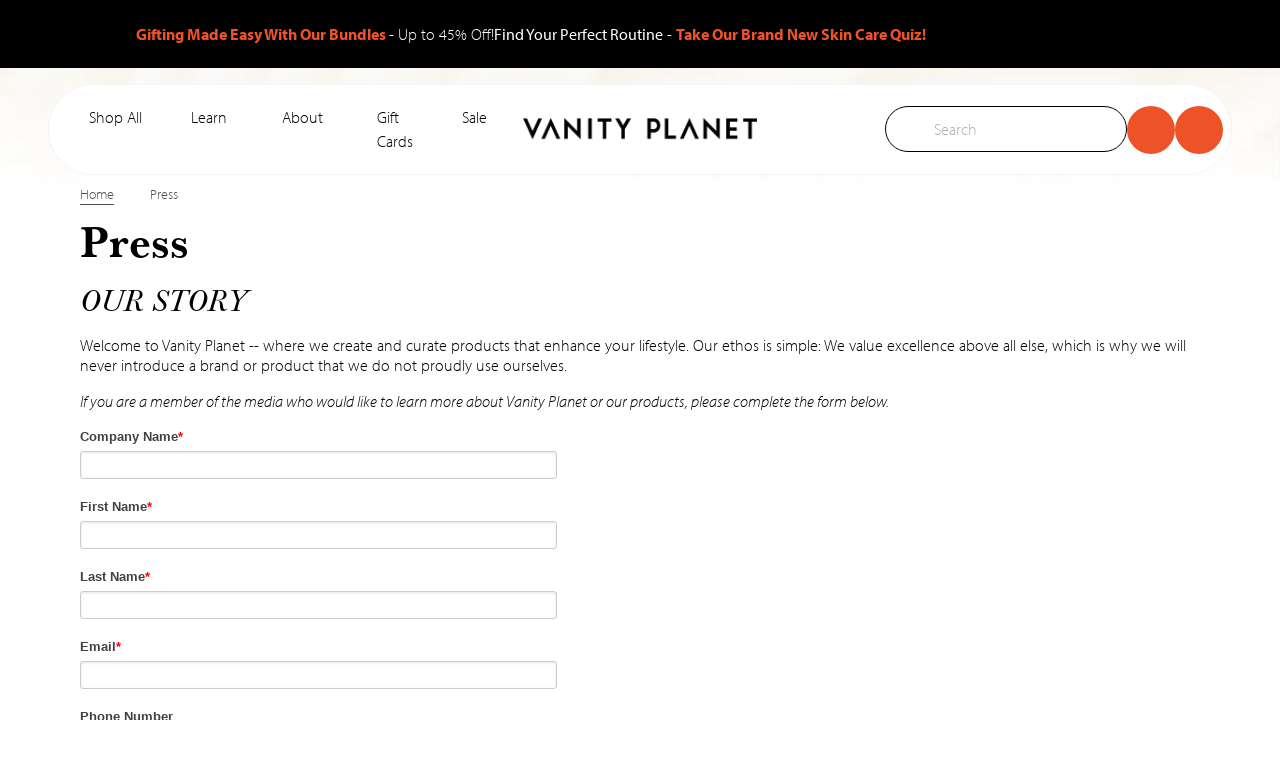

--- FILE ---
content_type: text/html; charset=utf-8
request_url: https://www.vanityplanet.com/pages/press
body_size: 26788
content:
<!doctype html>
<html lang="en">
<head>
<title>Press</title>
<meta name="description" content="OUR STORY Welcome to Vanity Planet -- where we create and curate products that enhance your lifestyle. Our ethos is simple: We value excellence above all else, which is why we will never introduce a brand or product that we do not proudly use ourselves.  If you are a member of the media who would like to learn more about Vanity Planet or our products, please complete the form below.  ">
<meta property="og:site_name" content="Vanity Planet">
<meta property="og:url" content="https://www.vanityplanet.com/pages/press">
<meta property="og:title" content="Press">
<meta property="og:type" content="website">
<meta property="og:description" content="OUR STORY Welcome to Vanity Planet -- where we create and curate products that enhance your lifestyle. Our ethos is simple: We value excellence above all else, which is why we will never introduce a brand or product that we do not proudly use ourselves.  If you are a member of the media who would like to learn more about Vanity Planet or our products, please complete the form below.  ">
<meta property="og:image" content="https://www.vanityplanet.com/cdn/shop/files/cover_img.webp?crop=center&height=1200&v=1712322558&width=1200"><meta property="og:image:secure_url" content="https://www.vanityplanet.com/cdn/shop/files/cover_img.webp?crop=center&height=1200&v=1712322558&width=1200">
<meta name="twitter:card" content="summary_large_image">
<meta name="twitter:title" content="Press">
<meta name="twitter:description" content="OUR STORY Welcome to Vanity Planet -- where we create and curate products that enhance your lifestyle. Our ethos is simple: We value excellence above all else, which is why we will never introduce a brand or product that we do not proudly use ourselves.  If you are a member of the media who would like to learn more about Vanity Planet or our products, please complete the form below.  ">
<meta charset="utf-8">
<meta http-equiv="X-UA-Compatible" content="IE=edge">
<meta name="viewport" content="width=device-width,initial-scale=1">
<meta name="theme-color" content="#ffffff">
<!---------------------------------------------------------
					|| 3rd-Party Tracking ||
---------------------------------------------------------->
 <!-- MODCO JG Bing verification -->
 <meta name="msvalidate.01" content="9EF2C3FB149F7D807C4E0E9350A4AB83" />
 <script>(function(w,d,t,r,u){var f,n,i;w[u]=w[u]||[],f=function(){var o={ti:"97134975", tm:"shpfy_ui", enableAutoSpaTracking: true};o.q=w[u],w[u]=new UET(o),w[u].push("pageLoad")},n=d.createElement(t),n.src=r,n.async=1,n.onload=n.onreadystatechange=function(){var s=this.readyState;s&&s!=="loaded"&&s!=="complete"||(f(),n.onload=n.onreadystatechange=null)},i=d.getElementsByTagName(t)[0],i.parentNode.insertBefore(n,i)})(window,document,"script","//bat.bing.com/bat.js","uetq");</script>
 <meta name="google-site-verification" content="w22ZC7pXB4p1ZnF5pShdMFVXRsUxgkOAUjs2B8nOjUU" />
<script type="text/javascript">
	(function(c,l,a,r,i,t,y){
			c[a]=c[a]||function(){(c[a].q=c[a].q||[]).push(arguments)};
			t=l.createElement(r);t.async=1;t.src="https://www.clarity.ms/tag/"+i;
			y=l.getElementsByTagName(r)[0];y.parentNode.insertBefore(t,y);
	})(window, document, "clarity", "script", "l1nzmoe7pt");
</script>
<!---------------------------------------------------------
					|| SEO Schema ||
---------------------------------------------------------->
<script type="application/ld+json">{"@context": "https://schema.org", "@type": "Organization", "url": "https://www.vanityplanet.com/pages/press", "name": "Press", "description": "OUR STORY Welcome to Vanity Planet -- where we create and curate products that enhance your lifestyle. Our ethos is simple: We value excellence above all else, which is why we will never introduce a brand or product that we do not proudly use ourselves.  If you are a member of the media who would like to learn more about Vanity Planet or our products, please complete the form below.  ", "address": {"@type": "PostalAddress","streetAddress": "19800 Macarthur Boulevard, #700","addressLocality": "Irvine","addressCountry": "US","addressRegion": "California","postalCode": "92612"}, "contactPoint": {"@type": "ContactPoint", "email": "info@vanityplanet.com", "telephone": "9496906882", "areaServed": "USD", "availableLanguage": "en"}}</script>
<!---------------------------------------------------------
					|| THEME ASSETS ||
----------------------------------------------------------->
<link rel="preconnect" href="https://cdn.shopify.com" crossorigin>
<script defer src="//www.vanityplanet.com/cdn/shop/t/475/assets/alpine.js?v=81375314056721713651765912562"></script>
<script async src="https://kit.fontawesome.com/94315c70fc.js" crossorigin="anonymous"></script>
<link rel="stylesheet" href="https://use.typekit.net/vjj4qpr.css">
<link href="//www.vanityplanet.com/cdn/shop/t/475/assets/theme.min.css?v=31765521662431767191765912563" rel="stylesheet" type="text/css" media="all" />
<link rel="shortcut icon" type="image/x-icon" href="//www.vanityplanet.com/cdn/shop/files/vpgn_badge.webp?crop=center&height=32&v=1713470780&width=32">
<link href="//www.vanityplanet.com/cdn/shop/files/vpgn_badge.webp?crop=center&height=180&v=1713470780&width=180" rel="apple-touch-icon" />
<link href="//www.vanityplanet.com/cdn/shop/files/vpgn_badge.webp?crop=center&height=512&v=1713470780&width=512" rel="icon" sizes="512x512"/>
<link href="//www.vanityplanet.com/cdn/shop/files/vpgn_badge.webp?crop=center&height=192&v=1713470780&width=192" rel="icon" sizes="192x192"/>
<style data-shopify>:root{--primary-contrast: #ffffff; --primary: #ED5327; --secondary-contrast: #000000; --secondary-1: #F6E0CD; --secondary-2: #DDEAE4; --color_scheme_text:#000000;--color_scheme_headings:#000000;--color_scheme_hr:#F6E0CD;--color_scheme_background_2:#f2f2f2;--color_scheme_background:#ffffff;--color_scheme_primary_button:#ED5327;--color_scheme_on_primary_button:#ffffff;--color_scheme_primary_button_border:#ED5327;--color_scheme_primary_button_hover:#ffffff;--color_scheme_on_primary_button_hover:#ED5327;--color_scheme_secondary_button:#F6E0CD;--color_scheme_on_secondary_button:#000000;--color_scheme_secondary_button_border:#F6E0CD;--color_scheme_secondary_button_hover:#F6E0CD;--color_scheme_on_secondary_button_hover:#000000;--color_scheme_input:#ffffff;--color_scheme_input_border:#888888;--color_scheme_input_text:#000000;--color_scheme_input_placeholder:#afafaf;--color_scheme_badge_sale:#ED5327;--color_scheme_badge_sale_text_color:#ffffff;--color_scheme_badge_oos:#F6E0CD;--color_scheme_badge_oos_text_color:#000000;--color_scheme_badge_tag:#DDEAE4;--color_scheme_badge_tag_text_color:#000000;--color_scheme_alert:#ED5327;--color_scheme_alert_text:#ffffff;--color_scheme_alert_danger:#dd1d1d;--color_scheme_alert_danger_text:#ffffff;--color_scheme_links:#ED5327;--color_scheme_icons:#ED5327;--color_scheme_scroll_bars:#888888;--primary-font: myriad-pro, sans-serif;--line-height: 1.3;--secondary-font: baskerville-urw, serif;--line-height-secondary: 1.1;--typography-margin:1em;--font-size-sm:4.25vw;--font-size-md:1.6vw;--font-size-lg:19px;--font-size-xl:1.25vw;--font-size-2xl:1.1vw;--heading-font:var(--secondary-font);--heading-line-height:var(--line-height-secondary);--h1-size-sm:2.2em;--h1-size-md:2.5em;--h1-size-lg:2.5em;--h1-size-xl:2.8em;--h1-size-2xl:2.8em;--h2-size-sm:2em;--h2-size-md:2em;--h2-size-lg:2em;--h2-size-xl:2em;--h2-size-2xl:2.2em;--h3-size-sm:1.5em;--h3-size-md:1.5em;--h3-size-lg:1.5em;--h3-size-xl:1.5em;--h3-size-2xl:1.5em;--h4-size-sm:1.2em;--h4-size-md:1.3em;--h4-size-lg:1.3em;--h4-size-xl:1.5em;--h4-size-2xl:1.7em;--h5-size-sm:1.1em;--h5-size-md:1.2em;--h5-size-lg:1.2em;--h5-size-xl:1.3em;--h5-size-2xl:1.5em;--h6-size-sm:1em;--h6-size-md:1.1em;--h6-size-lg:1.1em;--h6-size-xl:1.2em;--h6-size-2xl:1.3em;--btn-border-radius:9999rem;--btn-font:var(--secondary-font);--btn-px:2em;--btn-py:0.5em;--input-border-radius:9999rem;--input-px:1.5em;--input-py:0.7em;--input-bg:;--input-text:;--input-border:;--input-placeholder:;--img-border-radius:0.0rem;--md-container-width-sm:45em;--md-container-width-md:55em;--md-container-width-lg:55em;--md-container-width-xl:65em;--md-container-width-2xl:65em;--sm-container-width-sm:40em;--sm-container-width-md:40em;--sm-container-width-lg:40em;--sm-container-width-xl:45em;--sm-container-width-2xl:50em;--badge-border-radius:9999rem;--badge-font:var(--primary-font);--card-border-radius:0.0rem;--icon-border-radius:9999rem;--modal-border-radius:0.875rem;--modal-bg:#000000;--modal-bg-opacity:70;} .bg-beige { background: #dedad7 } .text-beige { color: #dedad7 } .bg-black { background: #000000 } .text-black { color: #000000 } .bg-blue { background: #000f64 } .text-blue { color: #000f64 } .bg-grey { background: #9c9c9c } .text-grey { color: #9c9c9c } .bg-nude { background: #e7c4b1 } .text-nude { color: #e7c4b1 } .bg-pink { background: #f7e4df } .text-pink { color: #f7e4df } .bg-red { background: #ff0000 } .text-red { color: #ff0000 } .bg-rose-gold { background: #cfb5bc } .text-rose-gold { color: #cfb5bc } .bg-white { background: #ffffff } .text-white { color: #ffffff }</style>
<!---------------------------------------------------------
					|| SHOPIFY HEAD ||
----------------------------------------------------------->
<script>window.performance && window.performance.mark && window.performance.mark('shopify.content_for_header.start');</script><meta name="facebook-domain-verification" content="q540vj62t7sk5kzplv4jt9eccgzq85"><meta id="shopify-digital-wallet" name="shopify-digital-wallet" content="/9713082/digital_wallets/dialog"><meta name="shopify-checkout-api-token" content="57c84c7debd41ae101f03c60d5e6fb2d"><meta id="in-context-paypal-metadata" data-shop-id="9713082" data-venmo-supported="false" data-environment="production" data-locale="en_US" data-paypal-v4="true" data-currency="USD"><script async="async" src="/checkouts/internal/preloads.js?locale=en-US"></script><link rel="preconnect" href="https://shop.app" crossorigin="anonymous"><script async="async" src="https://shop.app/checkouts/internal/preloads.js?locale=en-US&shop_id=9713082" crossorigin="anonymous"></script><script id="apple-pay-shop-capabilities" type="application/json">{"shopId":9713082,"countryCode":"US","currencyCode":"USD","merchantCapabilities":["supports3DS"],"merchantId":"gid:\/\/shopify\/Shop\/9713082","merchantName":"Vanity Planet","requiredBillingContactFields":["postalAddress","email","phone"],"requiredShippingContactFields":["postalAddress","email","phone"],"shippingType":"shipping","supportedNetworks":["visa","masterCard","amex","discover","elo","jcb"],"total":{"type":"pending","label":"Vanity Planet","amount":"1.00"},"shopifyPaymentsEnabled":true,"supportsSubscriptions":true}</script><script id="shopify-features" type="application/json">{"accessToken":"57c84c7debd41ae101f03c60d5e6fb2d","betas":["rich-media-storefront-analytics"],"domain":"www.vanityplanet.com","predictiveSearch":true,"shopId":9713082,"locale":"en"}</script><script>var Shopify = Shopify || {};Shopify.shop = "vanity-planet.myshopify.com";Shopify.locale = "en";Shopify.currency = {"active":"USD","rate":"1.0"};Shopify.country = "US";Shopify.theme = {"name":"Vanity Planet 3.0","id":142639464550,"schema_name":"Vanity Planet by Cavera","schema_version":"1.1","theme_store_id":null,"role":"main"};Shopify.theme.handle = "null";Shopify.theme.style = {"id":null,"handle":null};Shopify.cdnHost = "www.vanityplanet.com/cdn";Shopify.routes = Shopify.routes || {};Shopify.routes.root = "/";</script><script type="module">!function(o){(o.Shopify=o.Shopify||{}).modules=!0}(window);</script><script>!function(o){function n(){var o=[];function n(){o.push(Array.prototype.slice.apply(arguments))}return n.q=o,n}var t=o.Shopify=o.Shopify||{};t.loadFeatures=n(),t.autoloadFeatures=n()}(window);</script><script>  window.ShopifyPay = window.ShopifyPay || {};  window.ShopifyPay.apiHost = "shop.app\/pay";  window.ShopifyPay.redirectState = null;</script><script id="shop-js-analytics" type="application/json">{"pageType":"page"}</script><script defer="defer" async type="module" src="//www.vanityplanet.com/cdn/shopifycloud/shop-js/modules/v2/client.init-shop-cart-sync_BT-GjEfc.en.esm.js"></script><script defer="defer" async type="module" src="//www.vanityplanet.com/cdn/shopifycloud/shop-js/modules/v2/chunk.common_D58fp_Oc.esm.js"></script><script defer="defer" async type="module" src="//www.vanityplanet.com/cdn/shopifycloud/shop-js/modules/v2/chunk.modal_xMitdFEc.esm.js"></script><script type="module">  await import("//www.vanityplanet.com/cdn/shopifycloud/shop-js/modules/v2/client.init-shop-cart-sync_BT-GjEfc.en.esm.js");await import("//www.vanityplanet.com/cdn/shopifycloud/shop-js/modules/v2/chunk.common_D58fp_Oc.esm.js");await import("//www.vanityplanet.com/cdn/shopifycloud/shop-js/modules/v2/chunk.modal_xMitdFEc.esm.js");  window.Shopify.SignInWithShop?.initShopCartSync?.({"fedCMEnabled":true,"windoidEnabled":true});</script><script>  window.Shopify = window.Shopify || {};  if (!window.Shopify.featureAssets) window.Shopify.featureAssets = {};  window.Shopify.featureAssets['shop-js'] = {"shop-cart-sync":["modules/v2/client.shop-cart-sync_DZOKe7Ll.en.esm.js","modules/v2/chunk.common_D58fp_Oc.esm.js","modules/v2/chunk.modal_xMitdFEc.esm.js"],"init-fed-cm":["modules/v2/client.init-fed-cm_B6oLuCjv.en.esm.js","modules/v2/chunk.common_D58fp_Oc.esm.js","modules/v2/chunk.modal_xMitdFEc.esm.js"],"shop-cash-offers":["modules/v2/client.shop-cash-offers_D2sdYoxE.en.esm.js","modules/v2/chunk.common_D58fp_Oc.esm.js","modules/v2/chunk.modal_xMitdFEc.esm.js"],"shop-login-button":["modules/v2/client.shop-login-button_QeVjl5Y3.en.esm.js","modules/v2/chunk.common_D58fp_Oc.esm.js","modules/v2/chunk.modal_xMitdFEc.esm.js"],"pay-button":["modules/v2/client.pay-button_DXTOsIq6.en.esm.js","modules/v2/chunk.common_D58fp_Oc.esm.js","modules/v2/chunk.modal_xMitdFEc.esm.js"],"shop-button":["modules/v2/client.shop-button_DQZHx9pm.en.esm.js","modules/v2/chunk.common_D58fp_Oc.esm.js","modules/v2/chunk.modal_xMitdFEc.esm.js"],"avatar":["modules/v2/client.avatar_BTnouDA3.en.esm.js"],"init-windoid":["modules/v2/client.init-windoid_CR1B-cfM.en.esm.js","modules/v2/chunk.common_D58fp_Oc.esm.js","modules/v2/chunk.modal_xMitdFEc.esm.js"],"init-shop-for-new-customer-accounts":["modules/v2/client.init-shop-for-new-customer-accounts_C_vY_xzh.en.esm.js","modules/v2/client.shop-login-button_QeVjl5Y3.en.esm.js","modules/v2/chunk.common_D58fp_Oc.esm.js","modules/v2/chunk.modal_xMitdFEc.esm.js"],"init-shop-email-lookup-coordinator":["modules/v2/client.init-shop-email-lookup-coordinator_BI7n9ZSv.en.esm.js","modules/v2/chunk.common_D58fp_Oc.esm.js","modules/v2/chunk.modal_xMitdFEc.esm.js"],"init-shop-cart-sync":["modules/v2/client.init-shop-cart-sync_BT-GjEfc.en.esm.js","modules/v2/chunk.common_D58fp_Oc.esm.js","modules/v2/chunk.modal_xMitdFEc.esm.js"],"shop-toast-manager":["modules/v2/client.shop-toast-manager_DiYdP3xc.en.esm.js","modules/v2/chunk.common_D58fp_Oc.esm.js","modules/v2/chunk.modal_xMitdFEc.esm.js"],"init-customer-accounts":["modules/v2/client.init-customer-accounts_D9ZNqS-Q.en.esm.js","modules/v2/client.shop-login-button_QeVjl5Y3.en.esm.js","modules/v2/chunk.common_D58fp_Oc.esm.js","modules/v2/chunk.modal_xMitdFEc.esm.js"],"init-customer-accounts-sign-up":["modules/v2/client.init-customer-accounts-sign-up_iGw4briv.en.esm.js","modules/v2/client.shop-login-button_QeVjl5Y3.en.esm.js","modules/v2/chunk.common_D58fp_Oc.esm.js","modules/v2/chunk.modal_xMitdFEc.esm.js"],"shop-follow-button":["modules/v2/client.shop-follow-button_CqMgW2wH.en.esm.js","modules/v2/chunk.common_D58fp_Oc.esm.js","modules/v2/chunk.modal_xMitdFEc.esm.js"],"checkout-modal":["modules/v2/client.checkout-modal_xHeaAweL.en.esm.js","modules/v2/chunk.common_D58fp_Oc.esm.js","modules/v2/chunk.modal_xMitdFEc.esm.js"],"shop-login":["modules/v2/client.shop-login_D91U-Q7h.en.esm.js","modules/v2/chunk.common_D58fp_Oc.esm.js","modules/v2/chunk.modal_xMitdFEc.esm.js"],"lead-capture":["modules/v2/client.lead-capture_BJmE1dJe.en.esm.js","modules/v2/chunk.common_D58fp_Oc.esm.js","modules/v2/chunk.modal_xMitdFEc.esm.js"],"payment-terms":["modules/v2/client.payment-terms_Ci9AEqFq.en.esm.js","modules/v2/chunk.common_D58fp_Oc.esm.js","modules/v2/chunk.modal_xMitdFEc.esm.js"]};</script><script>(function() {  var isLoaded = false;  function asyncLoad() {    if (isLoaded) return;    isLoaded = true;    var urls = ["https:\/\/cdn.getcarro.com\/script-tags\/all\/050820094100.js?shop=vanity-planet.myshopify.com","https:\/\/cdn.getcarro.com\/script-tags\/vanity-planet.myshopify.com\/carro-bundle-112420111300.js?shop=vanity-planet.myshopify.com","https:\/\/static.rechargecdn.com\/assets\/js\/widget.min.js?shop=vanity-planet.myshopify.com","https:\/\/cdn.getcarro.com\/script-tags\/all\/nb-101920173500.js?shop=vanity-planet.myshopify.com"];    for (var i = 0; i < urls.length; i++) {      var s = document.createElement('script');      s.type = 'text/javascript';      s.async = true;      s.src = urls[i];      var x = document.getElementsByTagName('script')[0];      x.parentNode.insertBefore(s, x);    }  };  if(window.attachEvent) {    window.attachEvent('onload', asyncLoad);  } else {    window.addEventListener('load', asyncLoad, false);  }})();</script><script id="__st">var __st={"a":9713082,"offset":-28800,"reqid":"e06d3f6b-27c2-4996-9afd-68d334918ab2-1769352024","pageurl":"www.vanityplanet.com\/pages\/press","s":"pages-70199300","u":"09a5a7da961e","p":"page","rtyp":"page","rid":70199300};</script><script>window.ShopifyPaypalV4VisibilityTracking = true;</script><script id="form-persister">!function(){'use strict';const t='contact',e='new_comment',n=[[t,t],['blogs',e],['comments',e],[t,'customer']],o='password',r='form_key',c=['recaptcha-v3-token','g-recaptcha-response','h-captcha-response',o],s=()=>{try{return window.sessionStorage}catch{return}},i='__shopify_v',u=t=>t.elements[r],a=function(){const t=[...n].map((([t,e])=>`form[action*='/${t}']:not([data-nocaptcha='true']) input[name='form_type'][value='${e}']`)).join(',');var e;return e=t,()=>e?[...document.querySelectorAll(e)].map((t=>t.form)):[]}();function m(t){const e=u(t);a().includes(t)&&(!e||!e.value)&&function(t){try{if(!s())return;!function(t){const e=s();if(!e)return;const n=u(t);if(!n)return;const o=n.value;o&&e.removeItem(o)}(t);const e=Array.from(Array(32),(()=>Math.random().toString(36)[2])).join('');!function(t,e){u(t)||t.append(Object.assign(document.createElement('input'),{type:'hidden',name:r})),t.elements[r].value=e}(t,e),function(t,e){const n=s();if(!n)return;const r=[...t.querySelectorAll(`input[type='${o}']`)].map((({name:t})=>t)),u=[...c,...r],a={};for(const[o,c]of new FormData(t).entries())u.includes(o)||(a[o]=c);n.setItem(e,JSON.stringify({[i]:1,action:t.action,data:a}))}(t,e)}catch(e){console.error('failed to persist form',e)}}(t)}const f=t=>{if('true'===t.dataset.persistBound)return;const e=function(t,e){const n=function(t){return'function'==typeof t.submit?t.submit:HTMLFormElement.prototype.submit}(t).bind(t);return function(){let t;return()=>{t||(t=!0,(()=>{try{e(),n()}catch(t){(t=>{console.error('form submit failed',t)})(t)}})(),setTimeout((()=>t=!1),250))}}()}(t,(()=>{m(t)}));!function(t,e){if('function'==typeof t.submit&&'function'==typeof e)try{t.submit=e}catch{}}(t,e),t.addEventListener('submit',(t=>{t.preventDefault(),e()})),t.dataset.persistBound='true'};!function(){function t(t){const e=(t=>{const e=t.target;return e instanceof HTMLFormElement?e:e&&e.form})(t);e&&m(e)}document.addEventListener('submit',t),document.addEventListener('DOMContentLoaded',(()=>{const e=a();for(const t of e)f(t);var n;n=document.body,new window.MutationObserver((t=>{for(const e of t)if('childList'===e.type&&e.addedNodes.length)for(const t of e.addedNodes)1===t.nodeType&&'FORM'===t.tagName&&a().includes(t)&&f(t)})).observe(n,{childList:!0,subtree:!0,attributes:!1}),document.removeEventListener('submit',t)}))}()}();</script><script integrity="sha256-4kQ18oKyAcykRKYeNunJcIwy7WH5gtpwJnB7kiuLZ1E=" data-source-attribution="shopify.loadfeatures" defer="defer" src="//www.vanityplanet.com/cdn/shopifycloud/storefront/assets/storefront/load_feature-a0a9edcb.js" crossorigin="anonymous"></script><script crossorigin="anonymous" defer="defer" src="//www.vanityplanet.com/cdn/shopifycloud/storefront/assets/shopify_pay/storefront-65b4c6d7.js?v=20250812"></script><script data-source-attribution="shopify.dynamic_checkout.dynamic.init">var Shopify=Shopify||{};Shopify.PaymentButton=Shopify.PaymentButton||{isStorefrontPortableWallets:!0,init:function(){window.Shopify.PaymentButton.init=function(){};var t=document.createElement("script");t.src="https://www.vanityplanet.com/cdn/shopifycloud/portable-wallets/latest/portable-wallets.en.js",t.type="module",document.head.appendChild(t)}};</script><script data-source-attribution="shopify.dynamic_checkout.buyer_consent">  function portableWalletsHideBuyerConsent(e){var t=document.getElementById("shopify-buyer-consent"),n=document.getElementById("shopify-subscription-policy-button");t&&n&&(t.classList.add("hidden"),t.setAttribute("aria-hidden","true"),n.removeEventListener("click",e))}function portableWalletsShowBuyerConsent(e){var t=document.getElementById("shopify-buyer-consent"),n=document.getElementById("shopify-subscription-policy-button");t&&n&&(t.classList.remove("hidden"),t.removeAttribute("aria-hidden"),n.addEventListener("click",e))}window.Shopify?.PaymentButton&&(window.Shopify.PaymentButton.hideBuyerConsent=portableWalletsHideBuyerConsent,window.Shopify.PaymentButton.showBuyerConsent=portableWalletsShowBuyerConsent);</script><script data-source-attribution="shopify.dynamic_checkout.cart.bootstrap">document.addEventListener("DOMContentLoaded",(function(){function t(){return document.querySelector("shopify-accelerated-checkout-cart, shopify-accelerated-checkout")}if(t())Shopify.PaymentButton.init();else{new MutationObserver((function(e,n){t()&&(Shopify.PaymentButton.init(),n.disconnect())})).observe(document.body,{childList:!0,subtree:!0})}}));</script><link id="shopify-accelerated-checkout-styles" rel="stylesheet" media="screen" href="https://www.vanityplanet.com/cdn/shopifycloud/portable-wallets/latest/accelerated-checkout-backwards-compat.css" crossorigin="anonymous">
<style id="shopify-accelerated-checkout-cart">
        #shopify-buyer-consent {
  margin-top: 1em;
  display: inline-block;
  width: 100%;
}

#shopify-buyer-consent.hidden {
  display: none;
}

#shopify-subscription-policy-button {
  background: none;
  border: none;
  padding: 0;
  text-decoration: underline;
  font-size: inherit;
  cursor: pointer;
}

#shopify-subscription-policy-button::before {
  box-shadow: none;
}

      </style>
<link rel="stylesheet" media="screen" href="//www.vanityplanet.com/cdn/shop/t/475/compiled_assets/styles.css?v=262686">
<script>window.performance && window.performance.mark && window.performance.mark('shopify.content_for_header.end');</script>
<!-- BEGIN app block: shopify://apps/firework-shoppable-video-ugc/blocks/firework-header/347a2e4c-f5cb-410d-8354-490d1e80558c -->
 

  <script async type="module" src='//asset.fwcdn3.com/js/module/integrations/shopify.js'></script>
  <script async type="module" src='//asset.fwcdn3.com/js/module/fwn.js?business_id=5aDy9v'></script>


<script
  async
  src='//asset.fwscripts.com/js/live-helper.js'
  data-fwparam_chat_channel_id='o88n7o'
></script>



<script>
  document.addEventListener('DOMContentLoaded', () => {
    setTimeout(() => {
      if (!document.querySelector('fw-live-helper')) {
        var n = document.createElement('fw-live-helper')
        document.body.appendChild(n)
      }
    }, 0)
  })

  // For when DOMContentLoaded event didn't fire on page due to lots of JS
  const intervalId = setInterval(() => {
    if (!document.querySelector('fw-live-helper')) {
      var n = document.createElement('fw-live-helper')
      document.body.appendChild(n)
    } else {
      clearInterval(intervalId)
    }
  }, 500)
</script>


<!-- END app block --><!-- BEGIN app block: shopify://apps/gift-box/blocks/head/f53ea332-e066-453a-9116-800349284dfb --><script>
const isProductPage = window.location.pathname.includes("/products/");

// Allow redirect only on product pages.
if (isProductPage) {
  const GHOST_PRODUCT_TYPE = "giftbox_ghost_product";
  // Use product handle to check the type of the product.
  const product_type = "";
  if (product_type == GHOST_PRODUCT_TYPE) {
    // Redirect to the GP parent URL stored in the GP's metafields.
    const parent_product_url = '';
    if (parent_product_url === null || parent_product_url === '') {
      window.location.replace("/");
    } else {
      window.location.replace(parent_product_url);
    }
  }
}
</script>

<script
  src="https://giftbox.ds-cdn.com/static/main.js?shop=vanity-planet.myshopify.com"

  async

></script>


<!-- END app block --><!-- BEGIN app block: shopify://apps/klaviyo-email-marketing-sms/blocks/klaviyo-onsite-embed/2632fe16-c075-4321-a88b-50b567f42507 -->












  <script async src="https://static.klaviyo.com/onsite/js/JGDg4Y/klaviyo.js?company_id=JGDg4Y"></script>
  <script>!function(){if(!window.klaviyo){window._klOnsite=window._klOnsite||[];try{window.klaviyo=new Proxy({},{get:function(n,i){return"push"===i?function(){var n;(n=window._klOnsite).push.apply(n,arguments)}:function(){for(var n=arguments.length,o=new Array(n),w=0;w<n;w++)o[w]=arguments[w];var t="function"==typeof o[o.length-1]?o.pop():void 0,e=new Promise((function(n){window._klOnsite.push([i].concat(o,[function(i){t&&t(i),n(i)}]))}));return e}}})}catch(n){window.klaviyo=window.klaviyo||[],window.klaviyo.push=function(){var n;(n=window._klOnsite).push.apply(n,arguments)}}}}();</script>

  




  <script>
    window.klaviyoReviewsProductDesignMode = false
  </script>







<!-- END app block --><!-- BEGIN app block: shopify://apps/okendo/blocks/theme-settings/bb689e69-ea70-4661-8fb7-ad24a2e23c29 --><!-- BEGIN app snippet: header-metafields -->










    <style data-oke-reviews-version="0.82.1" type="text/css" data-href="https://d3hw6dc1ow8pp2.cloudfront.net/reviews-widget-plus/css/okendo-reviews-styles.9d163ae1.css"></style><style data-oke-reviews-version="0.82.1" type="text/css" data-href="https://d3hw6dc1ow8pp2.cloudfront.net/reviews-widget-plus/css/modules/okendo-star-rating.4cb378a8.css"></style><style data-oke-reviews-version="0.82.1" type="text/css" data-href="https://d3hw6dc1ow8pp2.cloudfront.net/reviews-widget-plus/css/modules/okendo-reviews-keywords.0942444f.css"></style><style data-oke-reviews-version="0.82.1" type="text/css" data-href="https://d3hw6dc1ow8pp2.cloudfront.net/reviews-widget-plus/css/modules/okendo-reviews-summary.a0c9d7d6.css"></style><style type="text/css">.okeReviews[data-oke-container],div.okeReviews{font-size:14px;font-size:var(--oke-text-regular);font-weight:400;font-family:var(--oke-text-fontFamily);line-height:1.6}.okeReviews[data-oke-container] *,.okeReviews[data-oke-container] :after,.okeReviews[data-oke-container] :before,div.okeReviews *,div.okeReviews :after,div.okeReviews :before{box-sizing:border-box}.okeReviews[data-oke-container] h1,.okeReviews[data-oke-container] h2,.okeReviews[data-oke-container] h3,.okeReviews[data-oke-container] h4,.okeReviews[data-oke-container] h5,.okeReviews[data-oke-container] h6,div.okeReviews h1,div.okeReviews h2,div.okeReviews h3,div.okeReviews h4,div.okeReviews h5,div.okeReviews h6{font-size:1em;font-weight:400;line-height:1.4;margin:0}.okeReviews[data-oke-container] ul,div.okeReviews ul{padding:0;margin:0}.okeReviews[data-oke-container] li,div.okeReviews li{list-style-type:none;padding:0}.okeReviews[data-oke-container] p,div.okeReviews p{line-height:1.8;margin:0 0 4px}.okeReviews[data-oke-container] p:last-child,div.okeReviews p:last-child{margin-bottom:0}.okeReviews[data-oke-container] a,div.okeReviews a{text-decoration:none;color:inherit}.okeReviews[data-oke-container] button,div.okeReviews button{border-radius:0;border:0;box-shadow:none;margin:0;width:auto;min-width:auto;padding:0;background-color:transparent;min-height:auto}.okeReviews[data-oke-container] button,.okeReviews[data-oke-container] input,.okeReviews[data-oke-container] select,.okeReviews[data-oke-container] textarea,div.okeReviews button,div.okeReviews input,div.okeReviews select,div.okeReviews textarea{font-family:inherit;font-size:1em}.okeReviews[data-oke-container] label,.okeReviews[data-oke-container] select,div.okeReviews label,div.okeReviews select{display:inline}.okeReviews[data-oke-container] select,div.okeReviews select{width:auto}.okeReviews[data-oke-container] article,.okeReviews[data-oke-container] aside,div.okeReviews article,div.okeReviews aside{margin:0}.okeReviews[data-oke-container] table,div.okeReviews table{background:transparent;border:0;border-collapse:collapse;border-spacing:0;font-family:inherit;font-size:1em;table-layout:auto}.okeReviews[data-oke-container] table td,.okeReviews[data-oke-container] table th,.okeReviews[data-oke-container] table tr,div.okeReviews table td,div.okeReviews table th,div.okeReviews table tr{border:0;font-family:inherit;font-size:1em}.okeReviews[data-oke-container] table td,.okeReviews[data-oke-container] table th,div.okeReviews table td,div.okeReviews table th{background:transparent;font-weight:400;letter-spacing:normal;padding:0;text-align:left;text-transform:none;vertical-align:middle}.okeReviews[data-oke-container] table tr:hover td,.okeReviews[data-oke-container] table tr:hover th,div.okeReviews table tr:hover td,div.okeReviews table tr:hover th{background:transparent}.okeReviews[data-oke-container] fieldset,div.okeReviews fieldset{border:0;padding:0;margin:0;min-width:0}.okeReviews[data-oke-container] img,.okeReviews[data-oke-container] svg,div.okeReviews img,div.okeReviews svg{max-width:none}.okeReviews[data-oke-container] div:empty,div.okeReviews div:empty{display:block}.okeReviews[data-oke-container] .oke-icon:before,div.okeReviews .oke-icon:before{font-family:oke-widget-icons!important;font-style:normal;font-weight:400;font-variant:normal;text-transform:none;line-height:1;-webkit-font-smoothing:antialiased;-moz-osx-font-smoothing:grayscale;color:inherit}.okeReviews[data-oke-container] .oke-icon--select-arrow:before,div.okeReviews .oke-icon--select-arrow:before{content:""}.okeReviews[data-oke-container] .oke-icon--loading:before,div.okeReviews .oke-icon--loading:before{content:""}.okeReviews[data-oke-container] .oke-icon--pencil:before,div.okeReviews .oke-icon--pencil:before{content:""}.okeReviews[data-oke-container] .oke-icon--filter:before,div.okeReviews .oke-icon--filter:before{content:""}.okeReviews[data-oke-container] .oke-icon--play:before,div.okeReviews .oke-icon--play:before{content:""}.okeReviews[data-oke-container] .oke-icon--tick-circle:before,div.okeReviews .oke-icon--tick-circle:before{content:""}.okeReviews[data-oke-container] .oke-icon--chevron-left:before,div.okeReviews .oke-icon--chevron-left:before{content:""}.okeReviews[data-oke-container] .oke-icon--chevron-right:before,div.okeReviews .oke-icon--chevron-right:before{content:""}.okeReviews[data-oke-container] .oke-icon--thumbs-down:before,div.okeReviews .oke-icon--thumbs-down:before{content:""}.okeReviews[data-oke-container] .oke-icon--thumbs-up:before,div.okeReviews .oke-icon--thumbs-up:before{content:""}.okeReviews[data-oke-container] .oke-icon--close:before,div.okeReviews .oke-icon--close:before{content:""}.okeReviews[data-oke-container] .oke-icon--chevron-up:before,div.okeReviews .oke-icon--chevron-up:before{content:""}.okeReviews[data-oke-container] .oke-icon--chevron-down:before,div.okeReviews .oke-icon--chevron-down:before{content:""}.okeReviews[data-oke-container] .oke-icon--star:before,div.okeReviews .oke-icon--star:before{content:""}.okeReviews[data-oke-container] .oke-icon--magnifying-glass:before,div.okeReviews .oke-icon--magnifying-glass:before{content:""}@font-face{font-family:oke-widget-icons;src:url(https://d3hw6dc1ow8pp2.cloudfront.net/reviews-widget-plus/fonts/oke-widget-icons.ttf) format("truetype"),url(https://d3hw6dc1ow8pp2.cloudfront.net/reviews-widget-plus/fonts/oke-widget-icons.woff) format("woff"),url(https://d3hw6dc1ow8pp2.cloudfront.net/reviews-widget-plus/img/oke-widget-icons.bc0d6b0a.svg) format("svg");font-weight:400;font-style:normal;font-display:block}.okeReviews[data-oke-container] .oke-button,div.okeReviews .oke-button{display:inline-block;border-style:solid;border-color:var(--oke-button-borderColor);border-width:var(--oke-button-borderWidth);background-color:var(--oke-button-backgroundColor);line-height:1;padding:12px 24px;margin:0;border-radius:var(--oke-button-borderRadius);color:var(--oke-button-textColor);text-align:center;position:relative;font-weight:var(--oke-button-fontWeight);font-size:var(--oke-button-fontSize);font-family:var(--oke-button-fontFamily);outline:0}.okeReviews[data-oke-container] .oke-button-text,.okeReviews[data-oke-container] .oke-button .oke-icon,div.okeReviews .oke-button-text,div.okeReviews .oke-button .oke-icon{line-height:1}.okeReviews[data-oke-container] .oke-button.oke-is-loading,div.okeReviews .oke-button.oke-is-loading{position:relative}.okeReviews[data-oke-container] .oke-button.oke-is-loading:before,div.okeReviews .oke-button.oke-is-loading:before{font-family:oke-widget-icons!important;font-style:normal;font-weight:400;font-variant:normal;text-transform:none;line-height:1;-webkit-font-smoothing:antialiased;-moz-osx-font-smoothing:grayscale;content:"";color:undefined;font-size:12px;display:inline-block;animation:oke-spin 1s linear infinite;position:absolute;width:12px;height:12px;top:0;left:0;bottom:0;right:0;margin:auto}.okeReviews[data-oke-container] .oke-button.oke-is-loading>*,div.okeReviews .oke-button.oke-is-loading>*{opacity:0}.okeReviews[data-oke-container] .oke-button.oke-is-active,div.okeReviews .oke-button.oke-is-active{background-color:var(--oke-button-backgroundColorActive);color:var(--oke-button-textColorActive);border-color:var(--oke-button-borderColorActive)}.okeReviews[data-oke-container] .oke-button:not(.oke-is-loading),div.okeReviews .oke-button:not(.oke-is-loading){cursor:pointer}.okeReviews[data-oke-container] .oke-button:not(.oke-is-loading):not(.oke-is-active):hover,div.okeReviews .oke-button:not(.oke-is-loading):not(.oke-is-active):hover{background-color:var(--oke-button-backgroundColorHover);color:var(--oke-button-textColorHover);border-color:var(--oke-button-borderColorHover);box-shadow:0 0 0 2px var(--oke-button-backgroundColorHover)}.okeReviews[data-oke-container] .oke-button:not(.oke-is-loading):not(.oke-is-active):active,.okeReviews[data-oke-container] .oke-button:not(.oke-is-loading):not(.oke-is-active):hover:active,div.okeReviews .oke-button:not(.oke-is-loading):not(.oke-is-active):active,div.okeReviews .oke-button:not(.oke-is-loading):not(.oke-is-active):hover:active{background-color:var(--oke-button-backgroundColorActive);color:var(--oke-button-textColorActive);border-color:var(--oke-button-borderColorActive)}.okeReviews[data-oke-container] .oke-title,div.okeReviews .oke-title{font-weight:var(--oke-title-fontWeight);font-size:var(--oke-title-fontSize);font-family:var(--oke-title-fontFamily)}.okeReviews[data-oke-container] .oke-bodyText,div.okeReviews .oke-bodyText{font-weight:var(--oke-bodyText-fontWeight);font-size:var(--oke-bodyText-fontSize);font-family:var(--oke-bodyText-fontFamily)}.okeReviews[data-oke-container] .oke-linkButton,div.okeReviews .oke-linkButton{cursor:pointer;font-weight:700;pointer-events:auto;text-decoration:underline}.okeReviews[data-oke-container] .oke-linkButton:hover,div.okeReviews .oke-linkButton:hover{text-decoration:none}.okeReviews[data-oke-container] .oke-readMore,div.okeReviews .oke-readMore{cursor:pointer;color:inherit;text-decoration:underline}.okeReviews[data-oke-container] .oke-select,div.okeReviews .oke-select{cursor:pointer;background-repeat:no-repeat;background-position-x:100%;background-position-y:50%;border:none;padding:0 24px 0 12px;-moz-appearance:none;appearance:none;color:inherit;-webkit-appearance:none;background-color:transparent;background-image:url("data:image/svg+xml;charset=utf-8,%3Csvg fill='currentColor' xmlns='http://www.w3.org/2000/svg' viewBox='0 0 24 24'%3E%3Cpath d='M7 10l5 5 5-5z'/%3E%3Cpath d='M0 0h24v24H0z' fill='none'/%3E%3C/svg%3E");outline-offset:4px}.okeReviews[data-oke-container] .oke-select:disabled,div.okeReviews .oke-select:disabled{background-color:transparent;background-image:url("data:image/svg+xml;charset=utf-8,%3Csvg fill='%239a9db1' xmlns='http://www.w3.org/2000/svg' viewBox='0 0 24 24'%3E%3Cpath d='M7 10l5 5 5-5z'/%3E%3Cpath d='M0 0h24v24H0z' fill='none'/%3E%3C/svg%3E")}.okeReviews[data-oke-container] .oke-loader,div.okeReviews .oke-loader{position:relative}.okeReviews[data-oke-container] .oke-loader:before,div.okeReviews .oke-loader:before{font-family:oke-widget-icons!important;font-style:normal;font-weight:400;font-variant:normal;text-transform:none;line-height:1;-webkit-font-smoothing:antialiased;-moz-osx-font-smoothing:grayscale;content:"";color:var(--oke-text-secondaryColor);font-size:12px;display:inline-block;animation:oke-spin 1s linear infinite;position:absolute;width:12px;height:12px;top:0;left:0;bottom:0;right:0;margin:auto}.okeReviews[data-oke-container] .oke-a11yText,div.okeReviews .oke-a11yText{border:0;clip:rect(0 0 0 0);height:1px;margin:-1px;overflow:hidden;padding:0;position:absolute;width:1px}.okeReviews[data-oke-container] .oke-hidden,div.okeReviews .oke-hidden{display:none}.okeReviews[data-oke-container] .oke-modal,div.okeReviews .oke-modal{bottom:0;left:0;overflow:auto;position:fixed;right:0;top:0;z-index:2147483647;max-height:100%;background-color:rgba(0,0,0,.5);padding:40px 0 32px}@media only screen and (min-width:1024px){.okeReviews[data-oke-container] .oke-modal,div.okeReviews .oke-modal{display:flex;align-items:center;padding:48px 0}}.okeReviews[data-oke-container] .oke-modal ::-moz-selection,div.okeReviews .oke-modal ::-moz-selection{background-color:rgba(39,45,69,.2)}.okeReviews[data-oke-container] .oke-modal ::selection,div.okeReviews .oke-modal ::selection{background-color:rgba(39,45,69,.2)}.okeReviews[data-oke-container] .oke-modal,.okeReviews[data-oke-container] .oke-modal p,div.okeReviews .oke-modal,div.okeReviews .oke-modal p{color:#272d45}.okeReviews[data-oke-container] .oke-modal-content,div.okeReviews .oke-modal-content{background-color:#fff;margin:auto;position:relative;will-change:transform,opacity;width:calc(100% - 64px)}@media only screen and (min-width:1024px){.okeReviews[data-oke-container] .oke-modal-content,div.okeReviews .oke-modal-content{max-width:1000px}}.okeReviews[data-oke-container] .oke-modal-close,div.okeReviews .oke-modal-close{cursor:pointer;position:absolute;width:32px;height:32px;top:-32px;padding:4px;right:-4px;line-height:1}.okeReviews[data-oke-container] .oke-modal-close:before,div.okeReviews .oke-modal-close:before{font-family:oke-widget-icons!important;font-style:normal;font-weight:400;font-variant:normal;text-transform:none;line-height:1;-webkit-font-smoothing:antialiased;-moz-osx-font-smoothing:grayscale;content:"";color:#fff;font-size:24px;display:inline-block;width:24px;height:24px}.okeReviews[data-oke-container] .oke-modal-overlay,div.okeReviews .oke-modal-overlay{background-color:rgba(43,46,56,.9)}@media only screen and (min-width:1024px){.okeReviews[data-oke-container] .oke-modal--large .oke-modal-content,div.okeReviews .oke-modal--large .oke-modal-content{max-width:1200px}}.okeReviews[data-oke-container] .oke-modal .oke-helpful,.okeReviews[data-oke-container] .oke-modal .oke-helpful-vote-button,.okeReviews[data-oke-container] .oke-modal .oke-reviewContent-date,div.okeReviews .oke-modal .oke-helpful,div.okeReviews .oke-modal .oke-helpful-vote-button,div.okeReviews .oke-modal .oke-reviewContent-date{color:#676986}.oke-modal .okeReviews[data-oke-container].oke-w,.oke-modal div.okeReviews.oke-w{color:#272d45}.okeReviews[data-oke-container] .oke-tag,div.okeReviews .oke-tag{align-items:center;color:#272d45;display:flex;font-size:var(--oke-text-small);font-weight:600;text-align:left;position:relative;z-index:2;background-color:#f4f4f6;padding:4px 6px;border:none;border-radius:4px;gap:6px;line-height:1}.okeReviews[data-oke-container] .oke-tag svg,div.okeReviews .oke-tag svg{fill:currentColor;height:1rem}.okeReviews[data-oke-container] .hooper,div.okeReviews .hooper{height:auto}.okeReviews--left{text-align:left}.okeReviews--right{text-align:right}.okeReviews--center{text-align:center}.okeReviews :not([tabindex="-1"]):focus-visible{outline:5px auto highlight;outline:5px auto -webkit-focus-ring-color}.is-oke-modalOpen{overflow:hidden!important}img.oke-is-error{background-color:var(--oke-shadingColor);background-size:cover;background-position:50% 50%;box-shadow:inset 0 0 0 1px var(--oke-border-color)}@keyframes oke-spin{0%{transform:rotate(0deg)}to{transform:rotate(1turn)}}@keyframes oke-fade-in{0%{opacity:0}to{opacity:1}}
.oke-stars{line-height:1;position:relative;display:inline-block}.oke-stars-background svg{overflow:visible}.oke-stars-foreground{overflow:hidden;position:absolute;top:0;left:0}.oke-sr{display:inline-block;padding-top:var(--oke-starRating-spaceAbove);padding-bottom:var(--oke-starRating-spaceBelow)}.oke-sr .oke-is-clickable{cursor:pointer}.oke-sr--hidden{display:none}.oke-sr-count,.oke-sr-rating,.oke-sr-stars{display:inline-block;vertical-align:middle}.oke-sr-stars{line-height:1;margin-right:8px}.oke-sr-rating{display:none}.oke-sr-count--brackets:before{content:"("}.oke-sr-count--brackets:after{content:")"}
.oke-rk{display:block}.okeReviews[data-oke-container] .oke-reviewsKeywords-heading,div.okeReviews .oke-reviewsKeywords-heading{font-weight:700;margin-bottom:8px}.okeReviews[data-oke-container] .oke-reviewsKeywords-heading-skeleton,div.okeReviews .oke-reviewsKeywords-heading-skeleton{height:calc(var(--oke-button-fontSize) + 4px);width:150px}.okeReviews[data-oke-container] .oke-reviewsKeywords-list,div.okeReviews .oke-reviewsKeywords-list{display:inline-flex;align-items:center;flex-wrap:wrap;gap:4px}.okeReviews[data-oke-container] .oke-reviewsKeywords-list-category,div.okeReviews .oke-reviewsKeywords-list-category{background-color:var(--oke-filter-backgroundColor);color:var(--oke-filter-textColor);border:1px solid var(--oke-filter-borderColor);border-radius:var(--oke-filter-borderRadius);padding:6px 16px;transition:background-color .1s ease-out,border-color .1s ease-out;white-space:nowrap}.okeReviews[data-oke-container] .oke-reviewsKeywords-list-category.oke-is-clickable,div.okeReviews .oke-reviewsKeywords-list-category.oke-is-clickable{cursor:pointer}.okeReviews[data-oke-container] .oke-reviewsKeywords-list-category.oke-is-active,div.okeReviews .oke-reviewsKeywords-list-category.oke-is-active{background-color:var(--oke-filter-backgroundColorActive);color:var(--oke-filter-textColorActive);border-color:var(--oke-filter-borderColorActive)}.okeReviews[data-oke-container] .oke-reviewsKeywords .oke-translateButton,div.okeReviews .oke-reviewsKeywords .oke-translateButton{margin-top:12px}
.oke-rs{display:block}.oke-rs .oke-reviewsSummary.oke-is-preRender .oke-reviewsSummary-summary{-webkit-mask:linear-gradient(180deg,#000 0,#000 40%,transparent 95%,transparent 0) 100% 50%/100% 100% repeat-x;mask:linear-gradient(180deg,#000 0,#000 40%,transparent 95%,transparent 0) 100% 50%/100% 100% repeat-x;max-height:150px}.okeReviews[data-oke-container] .oke-reviewsSummary .oke-tooltip,div.okeReviews .oke-reviewsSummary .oke-tooltip{display:inline-block;font-weight:400}.okeReviews[data-oke-container] .oke-reviewsSummary .oke-tooltip-trigger,div.okeReviews .oke-reviewsSummary .oke-tooltip-trigger{height:15px;width:15px;overflow:hidden;transform:translateY(-10%)}.okeReviews[data-oke-container] .oke-reviewsSummary-heading,div.okeReviews .oke-reviewsSummary-heading{align-items:center;-moz-column-gap:4px;column-gap:4px;display:inline-flex;font-weight:700;margin-bottom:8px}.okeReviews[data-oke-container] .oke-reviewsSummary-heading-skeleton,div.okeReviews .oke-reviewsSummary-heading-skeleton{height:calc(var(--oke-button-fontSize) + 4px);width:150px}.okeReviews[data-oke-container] .oke-reviewsSummary-icon,div.okeReviews .oke-reviewsSummary-icon{fill:currentColor;font-size:14px}.okeReviews[data-oke-container] .oke-reviewsSummary-icon svg,div.okeReviews .oke-reviewsSummary-icon svg{vertical-align:baseline}.okeReviews[data-oke-container] .oke-reviewsSummary-summary.oke-is-truncated,div.okeReviews .oke-reviewsSummary-summary.oke-is-truncated{display:-webkit-box;-webkit-box-orient:vertical;overflow:hidden;text-overflow:ellipsis}</style>

    <script type="application/json" id="oke-reviews-settings">{"subscriberId":"1124815e-8657-4ca3-a271-f1818f5c5137","analyticsSettings":{"provider":"ua"},"locale":"en","localeAndVariant":{"code":"en"},"matchCustomerLocale":false,"widgetSettings":{"global":{"dateSettings":{"format":{"type":"relative"}},"hideOkendoBranding":true,"recorderPlusEnabled":true,"stars":{"backgroundColor":"#E5E5E5","foregroundColor":"#FFCF2A","interspace":2}},"homepageCarousel":{"defaultSort":"rating desc","scrollBehaviour":"slide","slidesPerPage":{"large":3,"medium":2},"style":{"arrows":{"color":"#676986","size":{"value":24,"unit":"px"},"enabled":true},"avatar":{"backgroundColor":"#E5E5EB","placeholderTextColor":"#2C3E50","size":{"value":48,"unit":"px"},"enabled":true},"border":{"color":"#E5E5EB","width":{"value":1,"unit":"px"}},"highlightColor":"#0E7A82","layout":{"name":"default","reviewDetailsPosition":"below","showAttributeBars":false,"showProductDetails":"only-when-grouped","showProductName":false},"media":{"size":{"value":80,"unit":"px"},"imageGap":{"value":4,"unit":"px"},"enabled":true},"productImageSize":{"value":48,"unit":"px"},"showDates":true,"spaceAbove":{"value":20,"unit":"px"},"spaceBelow":{"value":20,"unit":"px"},"stars":{"height":{"value":18,"unit":"px"},"globalOverrideSettings":{"backgroundColor":"#E5E5E5","foregroundColor":"#FFCF2A"}},"text":{"primaryColor":"#2C3E50","fontSizeRegular":{"value":14,"unit":"px"},"fontSizeSmall":{"value":12,"unit":"px"},"secondaryColor":"#676986"}},"totalSlides":12,"truncation":{"bodyMaxLines":4,"enabled":true,"truncateAll":false}},"mediaCarousel":{"minimumImages":1,"linkText":"Read More","stars":{"backgroundColor":"#E5E5E5","foregroundColor":"#FFCF2A","height":{"value":12,"unit":"px"}},"autoPlay":false,"slideSize":"medium","arrowPosition":"outside"},"mediaGrid":{"showMoreArrow":{"arrowColor":"#676986","enabled":true,"backgroundColor":"#f4f4f6"},"infiniteScroll":false,"gridStyleDesktop":{"layout":"default-desktop"},"gridStyleMobile":{"layout":"default-mobile"},"linkText":"Read More","stars":{"backgroundColor":"#E5E5E5","foregroundColor":"#FFCF2A","height":{"value":12,"unit":"px"}},"gapSize":{"value":10,"unit":"px"}},"questions":{"initialPageSize":6,"loadMorePageSize":6},"reviewsBadge":{"layout":"large","colorScheme":"dark"},"reviewsTab":{"enabled":false},"reviewsWidget":{"header":{"columnDistribution":"space-between","verticalAlignment":"top","blocks":[{"columnWidth":"one-third","modules":[{"name":"rating-average","layout":"one-line"},{"name":"rating-breakdown","backgroundColor":"#FFFFFF","shadingColor":"#221E1F","stretchMode":"contain"}],"textAlignment":"left"},{"columnWidth":"one-third","modules":[{"name":"recommended"},{"name":"attributes","layout":"stacked","stretchMode":"stretch"}],"textAlignment":"left"},{"columnWidth":"one-third","modules":[{"name":"media-grid","imageGap":{"value":4,"unit":"px"},"scaleToFill":true,"rows":3,"columns":5}],"textAlignment":"left"}]},"reviews":{"controls":{"filterMode":"closed","defaultSort":"rating desc","writeReviewButtonEnabled":true,"freeTextSearchEnabled":true},"list":{"initialPageSize":5,"layout":{"borderStyle":"full","collapseReviewerDetails":false,"columnAmount":4,"name":"default","showAttributeBars":true,"showProductDetails":"only-when-grouped"},"loadMorePageSize":5,"media":{"layout":"hidden"},"truncation":{"bodyMaxLines":4,"truncateAll":false,"enabled":true}}},"showWhenEmpty":false,"style":{"showDates":true,"border":{"color":"#000000","width":{"value":1,"unit":"px"}},"filters":{"backgroundColorActive":"#676986","backgroundColor":"#FFFFFF","borderColor":"#DBDDE4","borderRadius":{"value":100,"unit":"px"},"borderColorActive":"#676986","textColorActive":"#FFFFFF","textColor":"#221E1F","searchHighlightColor":"#B2F9E9"},"avatar":{"enabled":false},"stars":{"height":{"value":18,"unit":"px"},"globalOverrideSettings":{"backgroundColor":"#E5E5E5","foregroundColor":"#221E1F","interspace":2,"showBorder":false}},"shadingColor":"#FFFFFF","productImageSize":{"value":48,"unit":"px"},"button":{"backgroundColorActive":"#EAEAEA","borderColorHover":"#1C1B1B","backgroundColor":"#221E1F","borderColor":"#000000","backgroundColorHover":"#EAEAEA","textColorHover":"#1C1B1B","borderRadius":{"value":0,"unit":"px"},"borderWidth":{"value":1,"unit":"px"},"borderColorActive":"#1C1B1B","textColorActive":"#1C1B1B","textColor":"#FFFFFF"},"highlightColor":"#221E1F","spaceAbove":{"value":20,"unit":"px"},"text":{"primaryColor":"#221E1F","fontSizeRegular":{"value":14,"unit":"px"},"fontSizeLarge":{"value":20,"unit":"px"},"fontSizeSmall":{"value":12,"unit":"px"},"secondaryColor":"#000000"},"spaceBelow":{"value":20,"unit":"px"},"attributeBar":{"style":"default","backgroundColor":"#D3D4DD","shadingColor":"#221E1F","markerColor":"#221E1F"}},"tabs":{"reviews":true,"questions":true}},"starRatings":{"clickBehavior":"scroll-to-widget","showWhenEmpty":false,"style":{"globalOverrideSettings":{"showBorder":false,"backgroundColor":"#E5E5E5","foregroundColor":"#221E1F"},"spaceAbove":{"value":0,"unit":"px"},"text":{"content":"review-count","style":"number-and-text","brackets":false},"height":{"value":18,"unit":"px"},"spaceBelow":{"value":15,"unit":"px"}}}},"features":{"attributeFiltersEnabled":true,"recorderPlusEnabled":true,"recorderQandaPlusEnabled":true,"reviewsKeywordsEnabled":true}}</script>
            <style id="oke-css-vars">:root{--oke-widget-spaceAbove:20px;--oke-widget-spaceBelow:20px;--oke-starRating-spaceAbove:0;--oke-starRating-spaceBelow:15px;--oke-button-backgroundColor:#221e1f;--oke-button-backgroundColorHover:#eaeaea;--oke-button-backgroundColorActive:#eaeaea;--oke-button-textColor:#fff;--oke-button-textColorHover:#1c1b1b;--oke-button-textColorActive:#1c1b1b;--oke-button-borderColor:#000;--oke-button-borderColorHover:#1c1b1b;--oke-button-borderColorActive:#1c1b1b;--oke-button-borderRadius:0;--oke-button-borderWidth:1px;--oke-button-fontWeight:700;--oke-button-fontSize:var(--oke-text-regular,14px);--oke-button-fontFamily:inherit;--oke-border-color:#000;--oke-border-width:1px;--oke-text-primaryColor:#221e1f;--oke-text-secondaryColor:#000;--oke-text-small:12px;--oke-text-regular:14px;--oke-text-large:20px;--oke-text-fontFamily:inherit;--oke-avatar-size:undefined;--oke-avatar-backgroundColor:undefined;--oke-avatar-placeholderTextColor:undefined;--oke-highlightColor:#221e1f;--oke-shadingColor:#fff;--oke-productImageSize:48px;--oke-attributeBar-shadingColor:#221e1f;--oke-attributeBar-borderColor:undefined;--oke-attributeBar-backgroundColor:#d3d4dd;--oke-attributeBar-markerColor:#221e1f;--oke-filter-backgroundColor:#fff;--oke-filter-backgroundColorActive:#676986;--oke-filter-borderColor:#dbdde4;--oke-filter-borderColorActive:#676986;--oke-filter-textColor:#221e1f;--oke-filter-textColorActive:#fff;--oke-filter-borderRadius:100px;--oke-filter-searchHighlightColor:#b2f9e9;--oke-mediaGrid-chevronColor:#676986;--oke-stars-foregroundColor:#ffcf2a;--oke-stars-backgroundColor:#e5e5e5;--oke-stars-borderWidth:0}.oke-reviewCarousel{--oke-stars-foregroundColor:#ffcf2a;--oke-stars-backgroundColor:#e5e5e5;--oke-stars-borderWidth:0}.oke-w,.oke-modal{--oke-stars-foregroundColor:#221e1f;--oke-stars-backgroundColor:#e5e5e5;--oke-stars-borderWidth:0}.oke-sr{--oke-stars-foregroundColor:#221e1f;--oke-stars-backgroundColor:#e5e5e5;--oke-stars-borderWidth:0}.oke-w,oke-modal{--oke-title-fontWeight:600;--oke-title-fontSize:var(--oke-text-regular,14px);--oke-title-fontFamily:inherit;--oke-bodyText-fontWeight:400;--oke-bodyText-fontSize:var(--oke-text-regular,14px);--oke-bodyText-fontFamily:inherit}</style>
            <style id="oke-reviews-custom-css">.okeReviews.oke-w{width:90%}.okeReviews.oke-w .oke-button:not(.oke-is-loading){transition:all .5s ease-in-out;letter-spacing:.1em;text-transform:uppercase;line-height:unset;font-size:14px}.okeReviews .oke-button:not(.oke-is-loading):not(.oke-is-active):hover{box-shadow:0 0}.okeReviews .oke-w-writeReview:before{vertical-align:middle;transition:all .5s ease-in-out}.okeReviews-reviews-header{padding-top:1.5em;padding-bottom:1em;text-align:center;font-size:32px}.okeReviews.oke-w .oke-is-small .oke-button,.okeReviews.oke-w .oke-is-small .oke-w-reviews-writeReview,.okeReviews.oke-w .oke-is-small .oke-qw-askQuestion{width:100%}.okeReviews.oke-w .oke-is-small .oke-w-reviews-writeReview{margin-top:15px}.okeReviews.oke-w .oke-is-small .oke-qw-header-askQuestion{margin-left:0;width:100%}@media only screen and (max-width:768px){.ProductMeta{text-align:left}}.okeReviews-reviews-header-DRP{padding-top:1.5em;padding-bottom:1em;text-align:center;font-size:32px}</style>
            <template id="oke-reviews-body-template"><svg id="oke-star-symbols" style="display:none!important" data-oke-id="oke-star-symbols"><symbol id="oke-star-empty" style="overflow:visible;"><path id="star-default--empty" fill="var(--oke-stars-backgroundColor)" stroke="var(--oke-stars-borderColor)" stroke-width="var(--oke-stars-borderWidth)" d="M3.34 13.86c-.48.3-.76.1-.63-.44l1.08-4.56L.26 5.82c-.42-.36-.32-.7.24-.74l4.63-.37L6.92.39c.2-.52.55-.52.76 0l1.8 4.32 4.62.37c.56.05.67.37.24.74l-3.53 3.04 1.08 4.56c.13.54-.14.74-.63.44L7.3 11.43l-3.96 2.43z"/></symbol><symbol id="oke-star-filled" style="overflow:visible;"><path id="star-default--filled" fill="var(--oke-stars-foregroundColor)" stroke="var(--oke-stars-borderColor)" stroke-width="var(--oke-stars-borderWidth)" d="M3.34 13.86c-.48.3-.76.1-.63-.44l1.08-4.56L.26 5.82c-.42-.36-.32-.7.24-.74l4.63-.37L6.92.39c.2-.52.55-.52.76 0l1.8 4.32 4.62.37c.56.05.67.37.24.74l-3.53 3.04 1.08 4.56c.13.54-.14.74-.63.44L7.3 11.43l-3.96 2.43z"/></symbol></svg></template><script>document.addEventListener('readystatechange',() =>{Array.from(document.getElementById('oke-reviews-body-template')?.content.children)?.forEach(function(child){if(!Array.from(document.body.querySelectorAll('[data-oke-id='.concat(child.getAttribute('data-oke-id'),']'))).length){document.body.prepend(child)}})},{once:true});</script>













<!-- END app snippet -->

<!-- BEGIN app snippet: widget-plus-initialisation-script -->




    <script async id="okendo-reviews-script" src="https://d3hw6dc1ow8pp2.cloudfront.net/reviews-widget-plus/js/okendo-reviews.js"></script>

<!-- END app snippet -->


<!-- END app block --><link rel="canonical" href="https://www.vanityplanet.com/pages/press">
<link href="https://monorail-edge.shopifysvc.com" rel="dns-prefetch">
<script>(function(){if ("sendBeacon" in navigator && "performance" in window) {try {var session_token_from_headers = performance.getEntriesByType('navigation')[0].serverTiming.find(x => x.name == '_s').description;} catch {var session_token_from_headers = undefined;}var session_cookie_matches = document.cookie.match(/_shopify_s=([^;]*)/);var session_token_from_cookie = session_cookie_matches && session_cookie_matches.length === 2 ? session_cookie_matches[1] : "";var session_token = session_token_from_headers || session_token_from_cookie || "";function handle_abandonment_event(e) {var entries = performance.getEntries().filter(function(entry) {return /monorail-edge.shopifysvc.com/.test(entry.name);});if (!window.abandonment_tracked && entries.length === 0) {window.abandonment_tracked = true;var currentMs = Date.now();var navigation_start = performance.timing.navigationStart;var payload = {shop_id: 9713082,url: window.location.href,navigation_start,duration: currentMs - navigation_start,session_token,page_type: "page"};window.navigator.sendBeacon("https://monorail-edge.shopifysvc.com/v1/produce", JSON.stringify({schema_id: "online_store_buyer_site_abandonment/1.1",payload: payload,metadata: {event_created_at_ms: currentMs,event_sent_at_ms: currentMs}}));}}window.addEventListener('pagehide', handle_abandonment_event);}}());</script>
<script id="web-pixels-manager-setup">(function e(e,d,r,n,o){if(void 0===o&&(o={}),!Boolean(null===(a=null===(i=window.Shopify)||void 0===i?void 0:i.analytics)||void 0===a?void 0:a.replayQueue)){var i,a;window.Shopify=window.Shopify||{};var t=window.Shopify;t.analytics=t.analytics||{};var s=t.analytics;s.replayQueue=[],s.publish=function(e,d,r){return s.replayQueue.push([e,d,r]),!0};try{self.performance.mark("wpm:start")}catch(e){}var l=function(){var e={modern:/Edge?\/(1{2}[4-9]|1[2-9]\d|[2-9]\d{2}|\d{4,})\.\d+(\.\d+|)|Firefox\/(1{2}[4-9]|1[2-9]\d|[2-9]\d{2}|\d{4,})\.\d+(\.\d+|)|Chrom(ium|e)\/(9{2}|\d{3,})\.\d+(\.\d+|)|(Maci|X1{2}).+ Version\/(15\.\d+|(1[6-9]|[2-9]\d|\d{3,})\.\d+)([,.]\d+|)( \(\w+\)|)( Mobile\/\w+|) Safari\/|Chrome.+OPR\/(9{2}|\d{3,})\.\d+\.\d+|(CPU[ +]OS|iPhone[ +]OS|CPU[ +]iPhone|CPU IPhone OS|CPU iPad OS)[ +]+(15[._]\d+|(1[6-9]|[2-9]\d|\d{3,})[._]\d+)([._]\d+|)|Android:?[ /-](13[3-9]|1[4-9]\d|[2-9]\d{2}|\d{4,})(\.\d+|)(\.\d+|)|Android.+Firefox\/(13[5-9]|1[4-9]\d|[2-9]\d{2}|\d{4,})\.\d+(\.\d+|)|Android.+Chrom(ium|e)\/(13[3-9]|1[4-9]\d|[2-9]\d{2}|\d{4,})\.\d+(\.\d+|)|SamsungBrowser\/([2-9]\d|\d{3,})\.\d+/,legacy:/Edge?\/(1[6-9]|[2-9]\d|\d{3,})\.\d+(\.\d+|)|Firefox\/(5[4-9]|[6-9]\d|\d{3,})\.\d+(\.\d+|)|Chrom(ium|e)\/(5[1-9]|[6-9]\d|\d{3,})\.\d+(\.\d+|)([\d.]+$|.*Safari\/(?![\d.]+ Edge\/[\d.]+$))|(Maci|X1{2}).+ Version\/(10\.\d+|(1[1-9]|[2-9]\d|\d{3,})\.\d+)([,.]\d+|)( \(\w+\)|)( Mobile\/\w+|) Safari\/|Chrome.+OPR\/(3[89]|[4-9]\d|\d{3,})\.\d+\.\d+|(CPU[ +]OS|iPhone[ +]OS|CPU[ +]iPhone|CPU IPhone OS|CPU iPad OS)[ +]+(10[._]\d+|(1[1-9]|[2-9]\d|\d{3,})[._]\d+)([._]\d+|)|Android:?[ /-](13[3-9]|1[4-9]\d|[2-9]\d{2}|\d{4,})(\.\d+|)(\.\d+|)|Mobile Safari.+OPR\/([89]\d|\d{3,})\.\d+\.\d+|Android.+Firefox\/(13[5-9]|1[4-9]\d|[2-9]\d{2}|\d{4,})\.\d+(\.\d+|)|Android.+Chrom(ium|e)\/(13[3-9]|1[4-9]\d|[2-9]\d{2}|\d{4,})\.\d+(\.\d+|)|Android.+(UC? ?Browser|UCWEB|U3)[ /]?(15\.([5-9]|\d{2,})|(1[6-9]|[2-9]\d|\d{3,})\.\d+)\.\d+|SamsungBrowser\/(5\.\d+|([6-9]|\d{2,})\.\d+)|Android.+MQ{2}Browser\/(14(\.(9|\d{2,})|)|(1[5-9]|[2-9]\d|\d{3,})(\.\d+|))(\.\d+|)|K[Aa][Ii]OS\/(3\.\d+|([4-9]|\d{2,})\.\d+)(\.\d+|)/},d=e.modern,r=e.legacy,n=navigator.userAgent;return n.match(d)?"modern":n.match(r)?"legacy":"unknown"}(),u="modern"===l?"modern":"legacy",c=(null!=n?n:{modern:"",legacy:""})[u],f=function(e){return[e.baseUrl,"/wpm","/b",e.hashVersion,"modern"===e.buildTarget?"m":"l",".js"].join("")}({baseUrl:d,hashVersion:r,buildTarget:u}),m=function(e){var d=e.version,r=e.bundleTarget,n=e.surface,o=e.pageUrl,i=e.monorailEndpoint;return{emit:function(e){var a=e.status,t=e.errorMsg,s=(new Date).getTime(),l=JSON.stringify({metadata:{event_sent_at_ms:s},events:[{schema_id:"web_pixels_manager_load/3.1",payload:{version:d,bundle_target:r,page_url:o,status:a,surface:n,error_msg:t},metadata:{event_created_at_ms:s}}]});if(!i)return console&&console.warn&&console.warn("[Web Pixels Manager] No Monorail endpoint provided, skipping logging."),!1;try{return self.navigator.sendBeacon.bind(self.navigator)(i,l)}catch(e){}var u=new XMLHttpRequest;try{return u.open("POST",i,!0),u.setRequestHeader("Content-Type","text/plain"),u.send(l),!0}catch(e){return console&&console.warn&&console.warn("[Web Pixels Manager] Got an unhandled error while logging to Monorail."),!1}}}}({version:r,bundleTarget:l,surface:e.surface,pageUrl:self.location.href,monorailEndpoint:e.monorailEndpoint});try{o.browserTarget=l,function(e){var d=e.src,r=e.async,n=void 0===r||r,o=e.onload,i=e.onerror,a=e.sri,t=e.scriptDataAttributes,s=void 0===t?{}:t,l=document.createElement("script"),u=document.querySelector("head"),c=document.querySelector("body");if(l.async=n,l.src=d,a&&(l.integrity=a,l.crossOrigin="anonymous"),s)for(var f in s)if(Object.prototype.hasOwnProperty.call(s,f))try{l.dataset[f]=s[f]}catch(e){}if(o&&l.addEventListener("load",o),i&&l.addEventListener("error",i),u)u.appendChild(l);else{if(!c)throw new Error("Did not find a head or body element to append the script");c.appendChild(l)}}({src:f,async:!0,onload:function(){if(!function(){var e,d;return Boolean(null===(d=null===(e=window.Shopify)||void 0===e?void 0:e.analytics)||void 0===d?void 0:d.initialized)}()){var d=window.webPixelsManager.init(e)||void 0;if(d){var r=window.Shopify.analytics;r.replayQueue.forEach((function(e){var r=e[0],n=e[1],o=e[2];d.publishCustomEvent(r,n,o)})),r.replayQueue=[],r.publish=d.publishCustomEvent,r.visitor=d.visitor,r.initialized=!0}}},onerror:function(){return m.emit({status:"failed",errorMsg:"".concat(f," has failed to load")})},sri:function(e){var d=/^sha384-[A-Za-z0-9+/=]+$/;return"string"==typeof e&&d.test(e)}(c)?c:"",scriptDataAttributes:o}),m.emit({status:"loading"})}catch(e){m.emit({status:"failed",errorMsg:(null==e?void 0:e.message)||"Unknown error"})}}})({shopId: 9713082,storefrontBaseUrl: "https://www.vanityplanet.com",extensionsBaseUrl: "https://extensions.shopifycdn.com/cdn/shopifycloud/web-pixels-manager",monorailEndpoint: "https://monorail-edge.shopifysvc.com/unstable/produce_batch",surface: "storefront-renderer",enabledBetaFlags: ["2dca8a86"],webPixelsConfigList: [{"id":"1555431526","configuration":"{\"campaignID\":\"44069\",\"externalExecutionURL\":\"https:\/\/engine.saasler.com\/api\/v1\/webhook_executions\/58d03c09b6dacd7ae5a1852c33672c32\"}","eventPayloadVersion":"v1","runtimeContext":"STRICT","scriptVersion":"d289952681696d6386fe08be0081117b","type":"APP","apiClientId":3546795,"privacyPurposes":[],"dataSharingAdjustments":{"protectedCustomerApprovalScopes":["read_customer_email","read_customer_personal_data"]}},{"id":"1304428646","configuration":"{\"accountID\":\"JGDg4Y\",\"webPixelConfig\":\"eyJlbmFibGVBZGRlZFRvQ2FydEV2ZW50cyI6IHRydWV9\"}","eventPayloadVersion":"v1","runtimeContext":"STRICT","scriptVersion":"524f6c1ee37bacdca7657a665bdca589","type":"APP","apiClientId":123074,"privacyPurposes":["ANALYTICS","MARKETING"],"dataSharingAdjustments":{"protectedCustomerApprovalScopes":["read_customer_address","read_customer_email","read_customer_name","read_customer_personal_data","read_customer_phone"]}},{"id":"1275068518","configuration":"{\"pixelCode\":\"D34R0BRC77U7TSS73VTG\"}","eventPayloadVersion":"v1","runtimeContext":"STRICT","scriptVersion":"22e92c2ad45662f435e4801458fb78cc","type":"APP","apiClientId":4383523,"privacyPurposes":["ANALYTICS","MARKETING","SALE_OF_DATA"],"dataSharingAdjustments":{"protectedCustomerApprovalScopes":["read_customer_address","read_customer_email","read_customer_name","read_customer_personal_data","read_customer_phone"]}},{"id":"546111590","configuration":"{\"config\":\"{\\\"google_tag_ids\\\":[\\\"G-E177WC411T\\\",\\\"GT-PLW95JZ3\\\",\\\"AW-818861668\\\",\\\"GT-PJ7P4M47\\\"],\\\"target_country\\\":\\\"US\\\",\\\"gtag_events\\\":[{\\\"type\\\":\\\"begin_checkout\\\",\\\"action_label\\\":[\\\"G-E177WC411T\\\",\\\"MC-1CJWDBE5S3\\\"]},{\\\"type\\\":\\\"search\\\",\\\"action_label\\\":[\\\"G-E177WC411T\\\",\\\"MC-1CJWDBE5S3\\\"]},{\\\"type\\\":\\\"view_item\\\",\\\"action_label\\\":[\\\"G-E177WC411T\\\",\\\"MC-YWZ2N03NYG\\\",\\\"MC-1CJWDBE5S3\\\"]},{\\\"type\\\":\\\"purchase\\\",\\\"action_label\\\":[\\\"G-E177WC411T\\\",\\\"MC-YWZ2N03NYG\\\",\\\"AW-818861668\\\/ieQnCLuV4NcDEOSsu4YD\\\",\\\"MC-1CJWDBE5S3\\\"]},{\\\"type\\\":\\\"page_view\\\",\\\"action_label\\\":[\\\"G-E177WC411T\\\",\\\"MC-YWZ2N03NYG\\\",\\\"MC-1CJWDBE5S3\\\"]},{\\\"type\\\":\\\"add_payment_info\\\",\\\"action_label\\\":[\\\"G-E177WC411T\\\",\\\"MC-1CJWDBE5S3\\\"]},{\\\"type\\\":\\\"add_to_cart\\\",\\\"action_label\\\":[\\\"G-E177WC411T\\\",\\\"MC-1CJWDBE5S3\\\"]}],\\\"enable_monitoring_mode\\\":false}\"}","eventPayloadVersion":"v1","runtimeContext":"OPEN","scriptVersion":"b2a88bafab3e21179ed38636efcd8a93","type":"APP","apiClientId":1780363,"privacyPurposes":[],"dataSharingAdjustments":{"protectedCustomerApprovalScopes":["read_customer_address","read_customer_email","read_customer_name","read_customer_personal_data","read_customer_phone"]}},{"id":"187990118","configuration":"{\"accountID\":\"1848772\"}","eventPayloadVersion":"v1","runtimeContext":"STRICT","scriptVersion":"ed3c6558f0043e768e4ded8973c679b4","type":"APP","apiClientId":4870017,"privacyPurposes":["ANALYTICS","MARKETING","SALE_OF_DATA"],"dataSharingAdjustments":{"protectedCustomerApprovalScopes":["read_customer_email","read_customer_personal_data"]}},{"id":"183304294","configuration":"{\"tagID\":\"2613367713089\"}","eventPayloadVersion":"v1","runtimeContext":"STRICT","scriptVersion":"18031546ee651571ed29edbe71a3550b","type":"APP","apiClientId":3009811,"privacyPurposes":["ANALYTICS","MARKETING","SALE_OF_DATA"],"dataSharingAdjustments":{"protectedCustomerApprovalScopes":["read_customer_address","read_customer_email","read_customer_name","read_customer_personal_data","read_customer_phone"]}},{"id":"143589478","configuration":"{\"pixel_id\":\"783218521177005\",\"pixel_type\":\"facebook_pixel\"}","eventPayloadVersion":"v1","runtimeContext":"OPEN","scriptVersion":"ca16bc87fe92b6042fbaa3acc2fbdaa6","type":"APP","apiClientId":2329312,"privacyPurposes":["ANALYTICS","MARKETING","SALE_OF_DATA"],"dataSharingAdjustments":{"protectedCustomerApprovalScopes":["read_customer_address","read_customer_email","read_customer_name","read_customer_personal_data","read_customer_phone"]}},{"id":"88080486","configuration":"{\"partnerId\": \"36129\", \"environment\": \"prod\", \"countryCode\": \"US\", \"logLevel\": \"debug\"}","eventPayloadVersion":"v1","runtimeContext":"STRICT","scriptVersion":"3add57fd2056b63da5cf857b4ed8b1f3","type":"APP","apiClientId":5829751,"privacyPurposes":["ANALYTICS","MARKETING","SALE_OF_DATA"],"dataSharingAdjustments":{"protectedCustomerApprovalScopes":[]}},{"id":"1802342","configuration":"{\"pixelId\":\"25284d88-898e-4a65-b595-07d57a646f9f\"}","eventPayloadVersion":"v1","runtimeContext":"STRICT","scriptVersion":"c119f01612c13b62ab52809eb08154bb","type":"APP","apiClientId":2556259,"privacyPurposes":["ANALYTICS","MARKETING","SALE_OF_DATA"],"dataSharingAdjustments":{"protectedCustomerApprovalScopes":["read_customer_address","read_customer_email","read_customer_name","read_customer_personal_data","read_customer_phone"]}},{"id":"46694502","eventPayloadVersion":"1","runtimeContext":"LAX","scriptVersion":"1","type":"CUSTOM","privacyPurposes":["ANALYTICS","MARKETING","SALE_OF_DATA"],"name":"ShareAsale VP pixel"},{"id":"66453606","eventPayloadVersion":"1","runtimeContext":"LAX","scriptVersion":"1","type":"CUSTOM","privacyPurposes":[],"name":"ThoughtMetric"},{"id":"shopify-app-pixel","configuration":"{}","eventPayloadVersion":"v1","runtimeContext":"STRICT","scriptVersion":"0450","apiClientId":"shopify-pixel","type":"APP","privacyPurposes":["ANALYTICS","MARKETING"]},{"id":"shopify-custom-pixel","eventPayloadVersion":"v1","runtimeContext":"LAX","scriptVersion":"0450","apiClientId":"shopify-pixel","type":"CUSTOM","privacyPurposes":["ANALYTICS","MARKETING"]}],isMerchantRequest: false,initData: {"shop":{"name":"Vanity Planet","paymentSettings":{"currencyCode":"USD"},"myshopifyDomain":"vanity-planet.myshopify.com","countryCode":"US","storefrontUrl":"https:\/\/www.vanityplanet.com"},"customer":null,"cart":null,"checkout":null,"productVariants":[],"purchasingCompany":null},},"https://www.vanityplanet.com/cdn","fcfee988w5aeb613cpc8e4bc33m6693e112",{"modern":"","legacy":""},{"shopId":"9713082","storefrontBaseUrl":"https:\/\/www.vanityplanet.com","extensionBaseUrl":"https:\/\/extensions.shopifycdn.com\/cdn\/shopifycloud\/web-pixels-manager","surface":"storefront-renderer","enabledBetaFlags":"[\"2dca8a86\"]","isMerchantRequest":"false","hashVersion":"fcfee988w5aeb613cpc8e4bc33m6693e112","publish":"custom","events":"[[\"page_viewed\",{}]]"});</script><script>
  window.ShopifyAnalytics = window.ShopifyAnalytics || {};
  window.ShopifyAnalytics.meta = window.ShopifyAnalytics.meta || {};
  window.ShopifyAnalytics.meta.currency = 'USD';
  var meta = {"page":{"pageType":"page","resourceType":"page","resourceId":70199300,"requestId":"e06d3f6b-27c2-4996-9afd-68d334918ab2-1769352024"}};
  for (var attr in meta) {
    window.ShopifyAnalytics.meta[attr] = meta[attr];
  }
</script>
<script class="analytics">
  (function () {
    var customDocumentWrite = function(content) {
      var jquery = null;

      if (window.jQuery) {
        jquery = window.jQuery;
      } else if (window.Checkout && window.Checkout.$) {
        jquery = window.Checkout.$;
      }

      if (jquery) {
        jquery('body').append(content);
      }
    };

    var hasLoggedConversion = function(token) {
      if (token) {
        return document.cookie.indexOf('loggedConversion=' + token) !== -1;
      }
      return false;
    }

    var setCookieIfConversion = function(token) {
      if (token) {
        var twoMonthsFromNow = new Date(Date.now());
        twoMonthsFromNow.setMonth(twoMonthsFromNow.getMonth() + 2);

        document.cookie = 'loggedConversion=' + token + '; expires=' + twoMonthsFromNow;
      }
    }

    var trekkie = window.ShopifyAnalytics.lib = window.trekkie = window.trekkie || [];
    if (trekkie.integrations) {
      return;
    }
    trekkie.methods = [
      'identify',
      'page',
      'ready',
      'track',
      'trackForm',
      'trackLink'
    ];
    trekkie.factory = function(method) {
      return function() {
        var args = Array.prototype.slice.call(arguments);
        args.unshift(method);
        trekkie.push(args);
        return trekkie;
      };
    };
    for (var i = 0; i < trekkie.methods.length; i++) {
      var key = trekkie.methods[i];
      trekkie[key] = trekkie.factory(key);
    }
    trekkie.load = function(config) {
      trekkie.config = config || {};
      trekkie.config.initialDocumentCookie = document.cookie;
      var first = document.getElementsByTagName('script')[0];
      var script = document.createElement('script');
      script.type = 'text/javascript';
      script.onerror = function(e) {
        var scriptFallback = document.createElement('script');
        scriptFallback.type = 'text/javascript';
        scriptFallback.onerror = function(error) {
                var Monorail = {
      produce: function produce(monorailDomain, schemaId, payload) {
        var currentMs = new Date().getTime();
        var event = {
          schema_id: schemaId,
          payload: payload,
          metadata: {
            event_created_at_ms: currentMs,
            event_sent_at_ms: currentMs
          }
        };
        return Monorail.sendRequest("https://" + monorailDomain + "/v1/produce", JSON.stringify(event));
      },
      sendRequest: function sendRequest(endpointUrl, payload) {
        // Try the sendBeacon API
        if (window && window.navigator && typeof window.navigator.sendBeacon === 'function' && typeof window.Blob === 'function' && !Monorail.isIos12()) {
          var blobData = new window.Blob([payload], {
            type: 'text/plain'
          });

          if (window.navigator.sendBeacon(endpointUrl, blobData)) {
            return true;
          } // sendBeacon was not successful

        } // XHR beacon

        var xhr = new XMLHttpRequest();

        try {
          xhr.open('POST', endpointUrl);
          xhr.setRequestHeader('Content-Type', 'text/plain');
          xhr.send(payload);
        } catch (e) {
          console.log(e);
        }

        return false;
      },
      isIos12: function isIos12() {
        return window.navigator.userAgent.lastIndexOf('iPhone; CPU iPhone OS 12_') !== -1 || window.navigator.userAgent.lastIndexOf('iPad; CPU OS 12_') !== -1;
      }
    };
    Monorail.produce('monorail-edge.shopifysvc.com',
      'trekkie_storefront_load_errors/1.1',
      {shop_id: 9713082,
      theme_id: 142639464550,
      app_name: "storefront",
      context_url: window.location.href,
      source_url: "//www.vanityplanet.com/cdn/s/trekkie.storefront.8d95595f799fbf7e1d32231b9a28fd43b70c67d3.min.js"});

        };
        scriptFallback.async = true;
        scriptFallback.src = '//www.vanityplanet.com/cdn/s/trekkie.storefront.8d95595f799fbf7e1d32231b9a28fd43b70c67d3.min.js';
        first.parentNode.insertBefore(scriptFallback, first);
      };
      script.async = true;
      script.src = '//www.vanityplanet.com/cdn/s/trekkie.storefront.8d95595f799fbf7e1d32231b9a28fd43b70c67d3.min.js';
      first.parentNode.insertBefore(script, first);
    };
    trekkie.load(
      {"Trekkie":{"appName":"storefront","development":false,"defaultAttributes":{"shopId":9713082,"isMerchantRequest":null,"themeId":142639464550,"themeCityHash":"13746367510623095813","contentLanguage":"en","currency":"USD","eventMetadataId":"1ea798a3-fecd-4abf-97c0-c41b5183b3f8"},"isServerSideCookieWritingEnabled":true,"monorailRegion":"shop_domain","enabledBetaFlags":["65f19447"]},"Session Attribution":{},"S2S":{"facebookCapiEnabled":true,"source":"trekkie-storefront-renderer","apiClientId":580111}}
    );

    var loaded = false;
    trekkie.ready(function() {
      if (loaded) return;
      loaded = true;

      window.ShopifyAnalytics.lib = window.trekkie;

      var originalDocumentWrite = document.write;
      document.write = customDocumentWrite;
      try { window.ShopifyAnalytics.merchantGoogleAnalytics.call(this); } catch(error) {};
      document.write = originalDocumentWrite;

      window.ShopifyAnalytics.lib.page(null,{"pageType":"page","resourceType":"page","resourceId":70199300,"requestId":"e06d3f6b-27c2-4996-9afd-68d334918ab2-1769352024","shopifyEmitted":true});

      var match = window.location.pathname.match(/checkouts\/(.+)\/(thank_you|post_purchase)/)
      var token = match? match[1]: undefined;
      if (!hasLoggedConversion(token)) {
        setCookieIfConversion(token);
        
      }
    });


        var eventsListenerScript = document.createElement('script');
        eventsListenerScript.async = true;
        eventsListenerScript.src = "//www.vanityplanet.com/cdn/shopifycloud/storefront/assets/shop_events_listener-3da45d37.js";
        document.getElementsByTagName('head')[0].appendChild(eventsListenerScript);

})();</script>
  <script>
  if (!window.ga || (window.ga && typeof window.ga !== 'function')) {
    window.ga = function ga() {
      (window.ga.q = window.ga.q || []).push(arguments);
      if (window.Shopify && window.Shopify.analytics && typeof window.Shopify.analytics.publish === 'function') {
        window.Shopify.analytics.publish("ga_stub_called", {}, {sendTo: "google_osp_migration"});
      }
      console.error("Shopify's Google Analytics stub called with:", Array.from(arguments), "\nSee https://help.shopify.com/manual/promoting-marketing/pixels/pixel-migration#google for more information.");
    };
    if (window.Shopify && window.Shopify.analytics && typeof window.Shopify.analytics.publish === 'function') {
      window.Shopify.analytics.publish("ga_stub_initialized", {}, {sendTo: "google_osp_migration"});
    }
  }
</script>
<script
  defer
  src="https://www.vanityplanet.com/cdn/shopifycloud/perf-kit/shopify-perf-kit-3.0.4.min.js"
  data-application="storefront-renderer"
  data-shop-id="9713082"
  data-render-region="gcp-us-east1"
  data-page-type="page"
  data-theme-instance-id="142639464550"
  data-theme-name="Vanity Planet by Cavera"
  data-theme-version="1.1"
  data-monorail-region="shop_domain"
  data-resource-timing-sampling-rate="10"
  data-shs="true"
  data-shs-beacon="true"
  data-shs-export-with-fetch="true"
  data-shs-logs-sample-rate="1"
  data-shs-beacon-endpoint="https://www.vanityplanet.com/api/collect"
></script>
</head>
<body id="page-press" class="template_page" x-data="{ lockHeight: false }" :class="lockHeight ? 'h-screen overflow-hidden' : ''" @keydown.escape="$dispatch( 'trigger-escape', true )"><div id="theme_wrapper">
<!-- BEGIN sections: sitewide-header -->
<div id="shopify-section-sections--18855944585318__carousel_yCD4Qi" class="shopify-section shopify-section-group-sitewide-header"><section id="sections--18855944585318__carousel_yCD4Qi"  class="carousel_container relative pt-6 pb-6 custom_style scheme-83412e5c-a7e4-4df4-a1ad-1f92dd77086c overflow-hidden" style="z-index: 1;--color_scheme_text:#ffffff;--color_scheme_headings:#ffffff;--color_scheme_hr:#ffffff;--color_scheme_background_2:#1a1a1a;--color_scheme_background:#000000;--color_scheme_primary_button:#ffffff;--color_scheme_on_primary_button:#000000;--color_scheme_primary_button_border:#ffffff;--color_scheme_primary_button_hover:#000000;--color_scheme_on_primary_button_hover:#ffffff;--color_scheme_secondary_button:rgba(0,0,0,0);--color_scheme_on_secondary_button:#ED5327;--color_scheme_secondary_button_border:#ED5327;--color_scheme_secondary_button_hover:#ED5327;--color_scheme_on_secondary_button_hover:#ffffff;--color_scheme_input:rgba(0,0,0,0);--color_scheme_input_border:#ffffff;--color_scheme_input_text:#ffffff;--color_scheme_input_placeholder:#DDEAE4;--color_scheme_badge_sale:#ED5327;--color_scheme_badge_sale_text_color:#ffffff;--color_scheme_badge_oos:#F6E0CD;--color_scheme_badge_oos_text_color:#000000;--color_scheme_badge_tag:#DDEAE4;--color_scheme_badge_tag_text_color:#000000;--color_scheme_alert:#ffffff;--color_scheme_alert_text:#ED5327;--color_scheme_alert_danger:#ED5327;--color_scheme_alert_danger_text:#ffffff;--color_scheme_links:#ED5327;--color_scheme_icons:#ED5327;--color_scheme_scroll_bars:#DDEAE4;"><div class="container md relative" x-data="{ enabled: false, active: 0, offset: 0, count: 2, autoplay: 10000, transition: 10000, startX: 0, endX: 0, sizeCheck: 0, autoplayInterval: false,
						slideChange: function( direction = 1){ if( this.enabled ){ if( direction == -1 ){ if( this.active == 0 ){ this.active = count - 1 } else { this.active-- } } activeSlide = document.getElementsByClassName('slide_'+ this.active + '_sections--18855944585318__carousel_yCD4Qi' ); activeWidth = activeSlide.length > 0 ? activeSlide[0].getBoundingClientRect().width + document.getElementById('slide_gap_sections--18855944585318__carousel_yCD4Qi').getBoundingClientRect().height : 0; if( direction == 1){ this.active++ } if( this.active == this.count - 1 && direction == -1 ){ this.active = 0; this.offset = document.getElementById('slider_primary_sections--18855944585318__carousel_yCD4Qi').getBoundingClientRect().width + document.getElementById('slide_gap_sections--18855944585318__carousel_yCD4Qi').getBoundingClientRect().height; setTimeout(() => { this.active = count - 1; setTimeout(() => { this.active = this.count - 1; this.offset = this.offset - activeWidth }, 50 ) }, 10 ) } else	if( this.active == this.count ){ this.offset = this.offset + ( activeWidth * direction ); setTimeout(() => {  this.active = 0; this.offset = 0 }, this.transition - 10 ) } else if( direction == -1 && this.active == 0){ this.active = -1; this.offset = this.offset + ( activeWidth * direction ); setTimeout(() => {  this.active = 0; this.offset = 0 }, this.transition - 10 ) } else { this.offset = this.offset + ( activeWidth * direction ); }  } } }" x-init="sizeCheck = document.getElementById('slider_primary_sections--18855944585318__carousel_yCD4Qi').getBoundingClientRect().width; enabled = sizeCheck > $el.getBoundingClientRect().width;  slideChange(); autoplayInterval = setInterval( () => { slideChange() }, autoplay ); window.addEventListener( 'resize', function(){ if( sizeCheck != document.getElementById('slider_primary_sections--18855944585318__carousel_yCD4Qi').getBoundingClientRect().width ){ sizeCheck = document.getElementById('slider_primary_sections--18855944585318__carousel_yCD4Qi').getBoundingClientRect().width; active = 0; offset = 0; enabled = document.getElementById('slider_primary_sections--18855944585318__carousel_yCD4Qi').getBoundingClientRect().width > $el.getBoundingClientRect().width } } )" ><div class="overflow-hidden"><div id="slide_gap_sections--18855944585318__carousel_yCD4Qi" class="absolute pt-12 md:pt-24 opacity-0 -z-50"></div><div class="slider_container flex gap-12 md:gap-24" :style="'transform: translate(-'+ offset +'px, 0);'+ ( active == 0 ? '' : ' transition: transform '+ transition +'ms linear;' )"><div id="slider_primary_sections--18855944585318__carousel_yCD4Qi" class="slider_primary flex items-center gap-12 md:gap-24 grow-0 shrink-0"><div class="slide_0_sections--18855944585318__carousel_yCD4Qi block_type_code w-auto md:w-auto print:w-auto grow-0 shrink-0 whitespace-nowrap"><a href="https://www.vanityplanet.com/pages/bundles">Gifting Made Easy With Our Bundles </a>  - Up to 45% Off!</a></div><div class="slide_1_sections--18855944585318__carousel_yCD4Qi block_type_code w-auto md:w-auto print:w-auto grow-0 shrink-0 whitespace-nowrap"><b> Find Your Perfect Routine</b> - <a href="https://www.vanityplanet.com/tools/perfect-product-finder/perfectskincarequiz?instore=true#/">Take Our Brand New Skin Care Quiz!</a></div></div><div class="slider_secondary flex items-center gap-12 md:gap-24 grow-0 shrink-0" x-show="enabled" tabindex= "-1"><div class="slide_0_sections--18855944585318__carousel_yCD4Qi block_type_code w-auto md:w-auto print:w-auto grow-0 shrink-0 whitespace-nowrap"><a href="https://www.vanityplanet.com/pages/bundles">Gifting Made Easy With Our Bundles </a>  - Up to 45% Off!</a></div><div class="slide_1_sections--18855944585318__carousel_yCD4Qi block_type_code w-auto md:w-auto print:w-auto grow-0 shrink-0 whitespace-nowrap"><b> Find Your Perfect Routine</b> - <a href="https://www.vanityplanet.com/tools/perfect-product-finder/perfectskincarequiz?instore=true#/">Take Our Brand New Skin Care Quiz!</a></div></div></div></div></div></section></div><div id="shopify-section-sections--18855944585318__top_navigation_VEWaCG" class="shopify-section shopify-section-group-sitewide-header sticky top-0 z-50"><section id="top_nav" class="relative h-0 mt-4 -mb-4" x-data="{ menu_state: false, locked: false }" :class="locked ? 'is_locked' : 'not_locked'"><div class="absolute -top-px" x-intersect:leave="locked = true" x-intersect:enter="locked = false"></div><div class="container"><div class="custom_style border border-grey-100 relative rounded-full p-1 md:p-2 grid grid-cols-5 md:grid-cols-5 items-center gap-2 md:gap-0 -mx-2 xl:-mx-8" :class="locked ? 'rounded-t-none rounded-b-3xl' : ''"  @click.outside="if( menu_state ){ menu_state = false }"><nav class="nav_container md:col-span-2 md:relative z-20 text-2xl md:text-base"><div class="custom_style absolute top-0 md:relative transition-all rounded-b-3xl md:rounded-full w-full md:w-auto left-0 md:py-1 md:pl-4 md:pr-0 border border-grey-100 border-t-0 md:border-none" :class="menu_state == 'menu' ? 'h-auto opacity-100 -translate-y-4 md:translate-y-0 -mt-4 pt-8 pb-4' : 'overflow-hidden md:overflow-visible h-0 md:h-auto opacity-0 md:opacity-100 translate-y-0'"><ul class="nav tools_dropdown list-none md:flex px-6 md:px-0 pt-16 md:pt-0"><li class="nav_item m-0 type_catalog_link handle_shop-all has_children md:flex items-center"><a href="/collections/all" class="nav_link block block font-light text-black py-2 md:px-4 hover:no-underline focus:no-underline">Shop All<i class="fa-caret-down fa-classic fa-light hidden md:inline-block ml-2"></i></a><ul class="custom_style list-none m-0 columns-2 md:columns-3 gap-4 text-lg md:text-base md:absolute md:top-full md:-left-px w-full md:pt-6 md:-mt-6 md:-ml-2 md:-z-10 md:rounded-b-3xl transition-all"><li class="nav_item break-inside-avoid m-0 type_collection_link handle_device-type has_children"><a href="/collections/device-type" class="nav_link block block font-light text-black py-2 md:px-4 hover:no-underline focus:no-underline">Device Type</a><ul class="list-none m-0 text-lg md:text-base"><li class="nav_item m-0 type_catalog_link handle_led-face-masks-devices"><a href="/collections/device-type/LED-Face-Masks-&-Devices" class="nav_link block block font-light text-black py-2 md:px-4 hover:no-underline focus:no-underline">LED Face Masks &amp; Devices</a></li><li class="nav_item m-0 type_catalog_link handle_facial-cleansing-brushes"><a href="/collections/device-type/Facial-Cleansing-Brushes" class="nav_link block block font-light text-black py-2 md:px-4 hover:no-underline focus:no-underline">Facial Cleansing Brushes</a></li><li class="nav_item m-0 type_catalog_link handle_facial-steamers"><a href="/collections/device-type/Facial-Steamers" class="nav_link block block font-light text-black py-2 md:px-4 hover:no-underline focus:no-underline">Facial Steamers</a></li><li class="nav_item m-0 type_catalog_link handle_microdermabrasion-exfoliation"><a href="/collections/device-type/Microdermabrasion-&-Exfoliation" class="nav_link block block font-light text-black py-2 md:px-4 hover:no-underline focus:no-underline">Microdermabrasion &amp; Exfoliation</a></li><li class="nav_item m-0 type_catalog_link handle_cryo-contouring-tools"><a href="/collections/device-type/Cryo-&-Contouring-Tools" class="nav_link block block font-light text-black py-2 md:px-4 hover:no-underline focus:no-underline">Cryo &amp; Contouring Tools</a></li></ul></li><li class="nav_item break-inside-avoid m-0 type_collection_link handle_skin-care has_children"><a href="/collections/skin-care-1" class="nav_link block block font-light text-black py-2 md:px-4 hover:no-underline focus:no-underline">Skin Care</a><ul class="list-none m-0 text-lg md:text-base"><li class="nav_item m-0 type_catalog_link handle_masks-treatments"><a href="/collections/skin-care-1/Masks-&-Treatments" class="nav_link block block font-light text-black py-2 md:px-4 hover:no-underline focus:no-underline">Masks &amp; Treatments</a></li><li class="nav_item m-0 type_catalog_link handle_toners-spritzes-body-care"><a href="/collections/skin-care-1/Toners-&-Spritzes-&-Body-Care" class="nav_link block block font-light text-black py-2 md:px-4 hover:no-underline focus:no-underline">Toners &amp; Spritzes &amp; Body Care</a></li><li class="nav_item m-0 type_catalog_link handle_serums-boosters"><a href="/collections/skin-care-1/Serums-&-Boosters" class="nav_link block block font-light text-black py-2 md:px-4 hover:no-underline focus:no-underline">Serums &amp; Boosters</a></li></ul></li><li class="nav_item break-inside-avoid m-0 type_collection_link handle_beauty-accessories-tech"><a href="/collections/device-type/Mirrors-&-Beauty-Tech" class="nav_link block block font-light text-black py-2 md:px-4 hover:no-underline focus:no-underline">Beauty Accessories &amp; Tech</a></li><li class="nav_item break-inside-avoid m-0 type_collection_link handle_replacement-parts"><a href="/collections/device-type/Replacement-Parts" class="nav_link block block font-light text-black py-2 md:px-4 hover:no-underline focus:no-underline">Replacement Parts</a></li><li class="nav_item break-inside-avoid m-0 type_collection_link handle_bundles-kits"><a href="/collections/skin-care-1/Bundles-&-Kits" class="nav_link block block font-light text-black py-2 md:px-4 hover:no-underline focus:no-underline">Bundles &amp; Kits </a></li><li class="nav_item break-inside-avoid m-0 type_collection_link handle_shop-all"><a href="/collections/all" class="nav_link block block font-light text-black py-2 md:px-4 hover:no-underline focus:no-underline">Shop All</a></li></ul></li><li class="nav_item m-0 type_blog_link handle_learn has_children md:flex items-center"><a href="/blogs/v-p-blog" class="nav_link block block font-light text-black py-2 md:px-4 hover:no-underline focus:no-underline">Learn <i class="fa-caret-down fa-classic fa-light hidden md:inline-block ml-2"></i></a><ul class="custom_style list-none m-0 columns-2 md:columns-3 gap-4 text-lg md:text-base md:absolute md:top-full md:-left-px w-full md:pt-6 md:-mt-6 md:-ml-2 md:-z-10 md:rounded-b-3xl transition-all"><li class="nav_item break-inside-avoid m-0 type_http_link handle_find-your-perfect-routine"><a href="https://www.vanityplanet.com/tools/perfect-product-finder/perfectskincarequiz?instore=true" class="nav_link block block font-light text-black py-2 md:px-4 hover:no-underline focus:no-underline">Find Your Perfect Routine</a></li><li class="nav_item break-inside-avoid m-0 type_blog_link handle_blog"><a href="/blogs/v-p-blog" class="nav_link block block font-light text-black py-2 md:px-4 hover:no-underline focus:no-underline">Blog</a></li></ul></li><li class="nav_item m-0 type_page_link handle_about has_children md:flex items-center"><a href="/pages/about-us" class="nav_link block block font-light text-black py-2 md:px-4 hover:no-underline focus:no-underline">About <i class="fa-caret-down fa-classic fa-light hidden md:inline-block ml-2"></i></a><ul class="custom_style list-none m-0 columns-2 md:columns-3 gap-4 text-lg md:text-base md:absolute md:top-full md:-left-px w-full md:pt-6 md:-mt-6 md:-ml-2 md:-z-10 md:rounded-b-3xl transition-all"><li class="nav_item break-inside-avoid m-0 type_page_link handle_contact"><a href="/pages/contact-us" class="nav_link block block font-light text-black py-2 md:px-4 hover:no-underline focus:no-underline">Contact</a></li><li class="nav_item break-inside-avoid m-0 type_page_link handle_our-story"><a href="/pages/about-us" class="nav_link block block font-light text-black py-2 md:px-4 hover:no-underline focus:no-underline">Our Story</a></li></ul></li><li class="nav_item m-0 type_product_link handle_gift-cards"><a href="/products/gift-card" class="nav_link block block font-light text-black py-2 md:px-4 hover:no-underline focus:no-underline">Gift Cards</a></li><li class="nav_item m-0 type_collection_link handle_sale has_children md:flex items-center"><a href="/collections/offers" class="nav_link block block font-light text-black py-2 md:px-4 hover:no-underline focus:no-underline">Sale<i class="fa-caret-down fa-classic fa-light hidden md:inline-block ml-2"></i></a><ul class="custom_style list-none m-0 columns-2 md:columns-3 gap-4 text-lg md:text-base md:absolute md:top-full md:-left-px w-full md:pt-6 md:-mt-6 md:-ml-2 md:-z-10 md:rounded-b-3xl transition-all"><li class="nav_item break-inside-avoid m-0 type_collection_link handle_clearance-deals"><a href="/collections/offers/Clearance-&-Deals" class="nav_link block block font-light text-black py-2 md:px-4 hover:no-underline focus:no-underline">Clearance &amp; Deals</a></li><li class="nav_item break-inside-avoid m-0 type_collection_link handle_bundles-value-sets"><a href="/collections/offers/Bundles-&-Value-Sets" class="nav_link block block font-light text-black py-2 md:px-4 hover:no-underline focus:no-underline">Bundles &amp; Value Sets </a></li></ul></li><li class="nav_item m-0 handle_account md:hidden"><a href="/account" class="nav_link block block font-light text-black py-2 md:px-4 hover:no-underline focus:no-underline">Account</a></li><li class="nav_item m-0 handle_search md:hidden"><a href="/search" class="nav_link block block font-light text-black py-2 md:px-4 hover:no-underline focus:no-underline">Search</a></li></ul></div><button class="mobile_menu_btn relative md:hidden aspect-square h-12 w-12 rounded-full" :class="menu_state == 'menu' ? 'active bg-secondary-1 text-secondary-contrast' : ''" type="button" @click.prevent="if( menu_state == 'menu' ){ menu_state = false; lockHeight = false } else { menu_state = 'menu'; if( locked ){ lockHeight = true } }"><span class="sr-only">Menu</span><i class="fa-bars fa-classic fa-light transition-all absolute top-1/2 left-1/2 -translate-x-1/2 -translate-y-1/2" :class="menu_state != 'menu' ? 'delay-100 scale-100 opacity-100' : ' scale-0 opacity-0'" aria-hidden="true"></i><i class="fa-x fa-classic fa-light transition-all absolute top-1/2 left-1/2 -translate-x-1/2 -translate-y-1/2" :class="menu_state == 'menu' ? 'delay-100 scale-100 opacity-100' : ' scale-0 opacity-0'" aria-hidden="true"></i></button></nav><a href="/" class="brand_logo relative block col-span-3 md:col-span-1 z-20"><img src="//www.vanityplanet.com/cdn/shop/files/VP-Logo-2024.png?v=1712322437&amp;width=1000" alt="Vanity Planet Logo" srcset="//www.vanityplanet.com/cdn/shop/files/VP-Logo-2024.png?v=1712322437&amp;width=352 352w, //www.vanityplanet.com/cdn/shop/files/VP-Logo-2024.png?v=1712322437&amp;width=832 832w, //www.vanityplanet.com/cdn/shop/files/VP-Logo-2024.png?v=1712322437&amp;width=1000 1000w" width="1000" height="97"></a><div id="slide_container" class="tools_container md:relative md:col-span-2 md:pl-20 lg:pl-28 xl:pl-32 2xl:pl-40 flex gap-2 justify-end" :class="menu_state == 'menu' ? 'z-20' : ''"><form class="grow-1 w-full hidden md:block" itemprop="potentialAction" itemscope itemtype="https://schema.org/SearchAction" action="/search" method="get" :method="false" @submit.prevent="submit()" @keydown.escape="query = ''" role="search" x-data="{ query: '', loading: false, searchResults: {}, submit() { menu_state = 'search'; this.loading = false; this.query = document.getElementById( 'search_query' ).value; if (this.query && this.query != '') { this.loading = true; this.searchResults = {}; fetch( '/search/suggest.json?q=' + encodeURIComponent(this.query) + '&resources[type]=product,collection,page,article,query&resources[options][fields]=body,product_type,tag,title,variants.barcode,variants.sku,variants.title,vendor&resources[limit]=8&resources[limit_scope]=each&resources[options][unavailable_products]=last' ).then(response => { return response.json() } ).then(data => { this.loading = false; this.searchResults = data.resources.results; console.log(this.searchResults) } ).catch((error) => { console.error('Error:', error) } ) } else { this.searchResults = {} } } }"><meta itemprop="target" content="https://www.vanityplanet.comsearch?q={search_term_string}"/><div class="search_input_container relative z-10 flex items-center gap-2 rounded-full border py-2 px-6"><label class="m-0 w-auto"><i class="fa-magnifying-glass block fa-classic fa-light"></i> <span class="sr-only">Search</span></label><input id="search_query" class="grow-1 bg-none p-0 border-none" itemprop="query-input" type="text" name="q" value="" x-model="query" placeholder="Search" @keyup.debounce.250ms="submit()" @keydown.enter.prevent="" autocorrect="off" autocomplete="off" autocapitalize="off" spellcheck="false"><button @click.prevent="document.getElementById( 'search_query' ).value = ''; submit()" x-show="query != ''" class="clear_search pl-2 transition-all scale-100 hover:scale-125 text-xs p-1"><i class="fa-x block fa-classic fa-light"></i><span class="sr-only">Clear Search</span></button></div><div class="custom_style -z-10 border border-grey-100 results_container absolute top-full right-0 w-full -mr-2 rounded-b-3xl transition-all" x-data="{ resultTypes: [ 'products', 'collections', 'articles', 'pages' ] }" :class="menu_state == 'search' && ( loading || query != '' ) ? 'opacity-100 -mt-6 pt-8 pb-4' : 'opacity-0'"><div class="results tools_dropdown overflow-auto py-4 px-8"><template x-if="loading"><div class="icon_loader loader_spinner_2"><i class="icon_1 fa-spinner-third fa-classic fa-light"></i><i class="icon_2 fa-spinner-third fa-classic fa-light"></i><span class="sr-only">Loading...</span></div></template><template x-if="'queries' in searchResults && ( ( searchResults.queries.length == 1 && searchResults.queries[0].text != query ) || searchResults.queries.length > 1 )"><div class="search_queries_container flex flex-wrap gap-1"><template x-for="(searchResultQuery, queryIndex) in searchResults.queries" :key="queryIndex"><a class="text-xs font-normal block px-3 py-0.5" :href="searchResultQuery.url" x-html="searchResultQuery.text" @click.prevent="document.getElementById( 'search_query' ).value = searchResultQuery.text; submit()" x-show="searchResultQuery.text != query" x-cloak></a></template></div></template><template x-for="(resultType, typeIndex) in resultTypes" :key="typeIndex"><div :class="resultType + '_search_results_container'" x-show="resultType in searchResults && searchResults[resultType].length > 0" x-cloak><h2 class="mt-4 capitalize" x-text="resultType"></h2><hr class="my-1" /><div :class="resultType + '_search_results grid grid-cols-2 gap-2 -mx-1'"><template x-for="(list_item, index) in searchResults[resultType]" :key="index"><div class="card group relative h-full w-full grid grid-cols-4 p-1 border border-transparent hover:border-secondary-1 gap-2 items-center" :class="'card_' + resultType"><a :href="list_item.url" class="absolute top-0 left-0 w-full h-full z-10"><span class="sr-only" x-text="list_item.title"></span></a><template x-if="list_item.featured_image.url"><div class="card_img relative rounded-img overflow-hidden mb-4 aspect-square"><img :src="list_item.featured_image.url" :alt="list_item.featured_image.alt" :width="list_item.featured_image.width" :height="list_item.featured_image.height" loading="lazy" class="img block transition-transform scale-100 group-hover:scale-125 duration-500 h-full w-full absolute top-0 left-0 object-cover"></div></template><template x-if="!list_item.featured_image.url && resultType != 'pages'"><div class="card_img relative rounded-img overflow-hidden mb-4 aspect-square"><img src="//www.vanityplanet.com/cdn/shop/files/Vanity_Planet_Placeholder_Image.webp?v=1713371881&amp;width=768" alt="" srcset="//www.vanityplanet.com/cdn/shop/files/Vanity_Planet_Placeholder_Image.webp?v=1713371881&amp;width=352 352w, //www.vanityplanet.com/cdn/shop/files/Vanity_Planet_Placeholder_Image.webp?v=1713371881&amp;width=768 768w" width="768" height="768" loading="lazy" class="img block transition-transform scale-100 group-hover:scale-125 duration-500 h-full w-full absolute top-0 left-0 object-cover"></div></template><div class="card_content slide:col-span-3"><div class="card_title font-bold font-secondary" x-text="list_item.title"></div><template x-if="list_item.price"><div class="prodouct_price_container flex flex-wrap gap-x-2 items-end"><div class="product_price whitespace-nowrap text-xs" x-text="'$'+ list_item.price"></div><div class="product_compare_at_price whitespace-nowrap text-xs line-through opacity-75" x-show="list_item.price < list_item.compare_at_price_max" x-text="'$'+ list_item.compare_at_price_max"></div></div></template></div></div></template></div></div></template><template x-if="query != '' && !loading && ( ( 'articles' in searchResults && searchResults.articles.length == 0 ) && ( 'collections' in searchResults && searchResults.collections.length == 0 ) && ( 'pages' in searchResults && searchResults.pages.length == 0 ) && ( 'products' in searchResults && searchResults.products.length == 0 ) )"><div class="rounded-2xl px-8 -mb-4 py-4 border border-primary text-center">Sorry, no results found for <b class="text-primary" x-text="query"></b>. Please try something else.</div></template></div><template x-if="query != '' && !loading && ( ( 'articles' in searchResults && searchResults.articles.length == 8 ) || ( 'collections' in searchResults && searchResults.collections.length == 8 ) || ( 'pages' in searchResults && searchResults.pages.length == 8 ) || ( 'products' in searchResults && searchResults.products.length == 8 ) )"><div class="px-12 pt-2 text-xs"><a class="btn w-full" :href="'/search?q=' + encodeURIComponent(query)">More Results</a></div></template></div></form><a href="/account" class="hidden md:block relative shrink-0 grow-0 z-10 transition-all scale-100 hover:scale-105 active:scale-95 aspect-square h-12 w-12 rounded-full bg-primary text-primary-contrast focus:outline-none focus-visible:bg-black focus-visible:text-white"><span class="sr-only">Account</span><i class="fa-user fa-classic fa-light transition-all absolute top-1/2 left-1/2 -translate-x-1/2 -translate-y-1/2" :class="menu_state != 'account' ? 'delay-100 scale-100 opacity-100' : ' scale-0 opacity-0'" aria-hidden="true"></i></a><div :class="menu_state == 'account' ? 'hidden md:block' : 'block'" @keydown.escape="menu_state = false" x-data="{ cartHtml: '', cartCount: 0, getCartCount: function(){ fetch(window.Shopify.routes.root + 'cart.js', { method: 'GET', headers: { 'Content-Type': 'application/json' } } ).then(response => { response.json().then(cart => { this.cartCount = cart.item_count } ) } ).catch((error) => { console.error('Error:', error) } ) } }" x-init="getCartCount()" @trigger-cart-update.window="getCartCount()" @trigger-cart-open.window="menu_state = 'cart'"><a href="/cart" class="relative block z-10 transition-all scale-100 hover:scale-105 active:scale-95 aspect-square h-12 w-12 rounded-full focus:outline-none focus-visible:bg-black focus-visible:text-white" :class="menu_state == 'cart' ? 'active block bg-secondary-1 text-secondary-contrast' : 'bg-primary text-primary-contrast'" @click.prevent=" if( menu_state == 'cart' ){ menu_state = false } else { menu_state = 'cart' }"><span class="sr-only">Account</span><i class="fa-bag-shopping fa-classic fa-light transition-all absolute top-1/2 left-1/2 -translate-x-1/2 -translate-y-1/2" :class="menu_state != 'cart' ? 'delay-100 scale-100 opacity-100' : ' scale-0 opacity-0'" aria-hidden="true"></i><i class="fa-x fa-classic fa-light transition-all absolute top-1/2 left-1/2 -translate-x-1/2 -translate-y-1/2" :class="menu_state == 'cart' ? 'delay-100 scale-100 opacity-100' : ' scale-0 opacity-0'" aria-hidden="true"></i><span class="block absolute top-0 right-0 bg-primary-contrast border border-primary rounded-full aspect-auto w-4 h-4 text-primary transition-all" :class="menu_state == 'cart' ? 'scale-0' : 'scale-100'" x-show="cartCount > 0" ><span class="block absolute top-1/2 left-1/2 -translate-x-1/2 -translate-y-1/2 text-xs" x-text="cartCount"></span></span></a><div class="custom_style -z-10 border border-grey-100 account_container absolute top-full right-0 w-full md:-mr-2 rounded-b-3xl transition-all overflow-hidden" :class="menu_state == 'cart' ? 'opacity-100 -mt-6 pt-8' : 'opacity-0'"><template x-if="menu_state == 'cart'"><div class="cart_container tools_dropdown overflow-auto px-8" x-init="$dispatch( 'trigger-modal-close' ); lockHeight = false; cartHtml = document.getElementById( `default_loader` ).innerHTML; fetch( '/cart' ).then( function( response ){ return response.text() } ).then( function ( html ){ parser = new DOMParser(); html = parser.parseFromString( html, `text/html` ).getElementById( `slide_ajax` ); if( html ){ cartHtml = html.parentElement.innerHTML } else { window.location.href = '/cart' } } )" x-html="cartHtml"></div></template></div></div></div></div></div></section></div>
<!-- END sections: sitewide-header -->
<!-- BEGIN sections: Main -->
<main id="main" role="main" data-content>
<div id="shopify-section-template--18855944323174__content_row_PpULVK" class="shopify-section content_columns_section_container"><section id="template--18855944323174__content_row_PpULVK" 
				class="content_row relative pt-12 pb-20 text-left md:text-left -mb-4">
				<div id="template--18855944323174__content_row_PpULVK_section" class="container items-start md:block print:block slide:block"><div id="image_qqLac4" class="block_type_image mt-0 mb-0"><div class="block aspect-auto md:aspect-auto"><img src="//www.vanityplanet.com/cdn/shop/files/brand-texture-2.webp?v=1713358938&amp;width=2000" alt="" srcset="//www.vanityplanet.com/cdn/shop/files/brand-texture-2.webp?v=1713358938&amp;width=768 768w, //www.vanityplanet.com/cdn/shop/files/brand-texture-2.webp?v=1713358938&amp;width=1024 1024w, //www.vanityplanet.com/cdn/shop/files/brand-texture-2.webp?v=1713358938&amp;width=1280 1280w, //www.vanityplanet.com/cdn/shop/files/brand-texture-2.webp?v=1713358938&amp;width=1536 1536w, //www.vanityplanet.com/cdn/shop/files/brand-texture-2.webp?v=1713358938&amp;width=2000 2000w" width="2000" height="323" loading="lazy" class="img block w-full rounded-img object-bottom absolute top-0 left-0 w-full h-full -z-10 object-cover"></div></div></div></section></div><div id="shopify-section-template--18855944323174__content_row_L4dBTc" class="shopify-section content_columns_section_container"><section id="template--18855944323174__content_row_L4dBTc" 
				class="content_row relative pt-0 pb-12 text-left md:text-left">
				<div id="template--18855944323174__content_row_L4dBTc_section" class="container items-start md:block print:block slide:block"><div id="menu_jeFRky" class="block_type_menu mt-0 mb-2"><nav aria-label="Breadcrumb"><ul class="nav list-none m-0 -mx-3 nav_breadcrumb flex justify-start flex-wrap" vocab="https://schema.org/" typeof="BreadcrumbList"><li class="m-0" property="itemListElement" typeof="ListItem"><a href="/" class="nav_link block"><span property="name">Home</span></a><meta property="position" content="1"><i class="fa-slash-forward fa-classic fa-light" aria-hidden="true"></i></li><li class="current_page m-0" property="itemListElement" typeof="ListItem"><span class="inline-block px-3 py-1" aria-current="page">Press</span><meta property="position" content="2"></li></ul></nav></div><div id="content_Kzn3QA" class="block_type_content mt-0 mb-4 text-default"><h1>Press</h1></div><div id="page_content_WceFnH" class="block_type_page_content mt-0 mb-4"><meta charset="utf-8"><meta charset="utf-8">
<h2><em>OUR STORY</em></h2>
<p>Welcome to Vanity Planet -- where we create and curate products that enhance your lifestyle. Our ethos is simple: We value excellence above all else, which is why we will never introduce a brand or product that we do not proudly use ourselves. </p>
<p><em>If you are a member of the media who would like to learn more about Vanity Planet or our products, please complete the form below.</em></p>
<p id="pressForm"><!-- [if lte IE 8]>
<script charset="utf-8" type="text/javascript" src="//js.hsforms.net/forms/v2-legacy.js"></script>
<![endif]-->
<script charset="utf-8" type="text/javascript" src="//js.hsforms.net/forms/v2.js"></script>
<script>// <![CDATA[
hbspt.forms.create({ portalId: '723075', formId: '2673f8b5-950a-40be-9e6a-b1417bc8f285' });
// ]]></script>
 </p></div></div></section></div>
</main>
<!-- End sections: Main -->
<!-- BEGIN sections: sitewide-footer -->
<div id="shopify-section-sections--18855944552550__content_row_H4DGaj" class="shopify-section shopify-section-group-sitewide-footer content_columns_section_container"><section id="sections--18855944552550__content_row_H4DGaj" 
				class="content_row relative pt-0 pb-0 text-left md:text-left overflow-hidden bg-white z-40 relative">
				<div id="sections--18855944552550__content_row_H4DGaj_section" class="container items-end md:grid md:grid-cols-2 print:grid-cols-2 slide:grid-cols-1 md:gap-0 print:gap-0 slide:gap-0"><div  id="column_column_pdYGkE" class="block_type_column mt-0 mb-4 footer-nav  transition-all relative col-span-1 md:col-span-1 print:col-span-1 md:grid md:grid-cols-3 print:grid-cols-3 slide:grid-cols-1 md:gap-4 print:gap-4 slide:gap-0" x-data="{ onscreen: false }" x-intersect.threshold.60="onscreen = true" x-intersect:leave="onscreen = false" :class="onscreen ? `duration-1000 delay-0` : `opacity-0 translate-y-4`">
<div id="accordion_a9YCMy" class="block_type_accordion mt-0 mb-0" x-data="{ accordion_open: false }" @accordion-close.window="if( $event.detail.parent == $el.closest(`.shopify-section`).id && $event.detail.ignore != `accordion_a9YCMy` ){ accordion_open = false }"><h3 class="accordion_heading border-b py-3 text-default"><button type="button" id="title_accordion_a9YCMy" class="w-full flex justify-between" @click.prevent="accordion_open = !accordion_open; if( accordion_open ){ $dispatch('accordion-close', { parent: $el.closest('.shopify-section').id, ignore: 'accordion_a9YCMy' } ) }" :aria-expanded="accordion_open ? 'true' : 'false'" aria-controls="accordion_accordion_a9YCMy">Company<span class="transition-all aspect-square text-center" :class="accordion_open ? 'rotate-45' : 'rotate-0'" x-cloak><i class="fa-plus fa-classic fa-light"></i></span></button></h3><div id="accordion_accordion_a9YCMy" class="accordion_content relative mt-0" role="region" aria-labelledby="title_accordion_a9YCMy" x-show="accordion_open" x-collapse  x-cloak><div class="pt-4"><ul><li><a href="/blogs/v-p-blog" title="V|P Blog">Blog</a></li><li><a href="/pages/wholesale" title="Wholesale">Wholesale</a></li><li><a href="/pages/contact-us" title="Contact Us">Contact</a></li></ul></div></div></div><div id="accordion_BdWGyj" class="block_type_accordion mt-0 mb-0" x-data="{ accordion_open: false }" @accordion-close.window="if( $event.detail.parent == $el.closest(`.shopify-section`).id && $event.detail.ignore != `accordion_BdWGyj` ){ accordion_open = false }"><h3 class="accordion_heading border-b py-3 text-default"><button type="button" id="title_accordion_BdWGyj" class="w-full flex justify-between" @click.prevent="accordion_open = !accordion_open; if( accordion_open ){ $dispatch('accordion-close', { parent: $el.closest('.shopify-section').id, ignore: 'accordion_BdWGyj' } ) }" :aria-expanded="accordion_open ? 'true' : 'false'" aria-controls="accordion_accordion_BdWGyj">Support<span class="transition-all aspect-square text-center" :class="accordion_open ? 'rotate-45' : 'rotate-0'" x-cloak><i class="fa-plus fa-classic fa-light"></i></span></button></h3><div id="accordion_accordion_BdWGyj" class="accordion_content relative mt-0" role="region" aria-labelledby="title_accordion_BdWGyj" x-show="accordion_open" x-collapse  x-cloak><div class="pt-4"><ul><li><a href="/pages/warranty-information" title="Warranty Information">Warranty</a></li><li><a href="/policies/shipping-policy" title="Shipping Policy">Shipping</a></li><li><a href="/policies/refund-policy" title="Refund Policy">Returns</a></li></ul></div></div></div><div id="accordion_rrkDbk" class="block_type_accordion mt-0 mb-0" x-data="{ accordion_open: true }" @accordion-close.window="if( $event.detail.parent == $el.closest(`.shopify-section`).id && $event.detail.ignore != `accordion_rrkDbk` ){ accordion_open = false }"><h3 class="accordion_heading border-b py-3 text-default"><button type="button" id="title_accordion_rrkDbk" class="w-full flex justify-between" @click.prevent="accordion_open = !accordion_open; if( accordion_open ){ $dispatch('accordion-close', { parent: $el.closest('.shopify-section').id, ignore: 'accordion_rrkDbk' } ) }" :aria-expanded="accordion_open ? 'true' : 'false'" aria-controls="accordion_accordion_rrkDbk">Terms &amp; Policies<span class="transition-all aspect-square text-center" :class="accordion_open ? 'rotate-45' : 'rotate-0'" x-cloak><i class="fa-plus fa-classic fa-light"></i></span></button></h3><div id="accordion_accordion_rrkDbk" class="accordion_content relative mt-0" role="region" aria-labelledby="title_accordion_rrkDbk" x-show="accordion_open" x-collapse  x-cloak><div class="pt-4"><ul><li><a href="/pages/accessibility-statement" title="Accessibility Statement">Accessibility</a></li><li><a href="/pages/reseller-agreement" title="Reseller Agreement">Reseller Agreement</a></li><li><a href="/policies/terms-of-service" title="Terms of Service">Terms of Services</a></li><li><a href="/pages/cookie-policy" title="Cookie Policy">Cookie Policy</a></li><li><a href="/policies/privacy-policy" title="Privacy Policy">Privacy Policy</a></li></ul></div></div></div></div>
<div  id="column_column_n3xe8e" class="block_type_column mt-0 mb-0 footer-social md:col-start-1 md:row-start-1 text-center md:text-left  transition-all relative col-span-1 md:col-span-1 print:col-span-1 md:block print:block slide:block" x-data="{ onscreen: false }" x-intersect.threshold.10="onscreen = true" x-intersect:leave="onscreen = false" :class="onscreen ? `duration-1000 delay-0` : `opacity-0 translate-y-8`">
<div id="image_k8D6GL" class="block_type_image mt-0 mb-8 overflow-hidden"><a href="/" class="block aspect-auto md:aspect-auto"><img src="//www.vanityplanet.com/cdn/shop/files/badge_w.svg?v=1713293100&amp;width=2000" alt="" srcset="//www.vanityplanet.com/cdn/shop/files/badge_w.svg?v=1713293100&amp;width=768 768w, //www.vanityplanet.com/cdn/shop/files/badge_w.svg?v=1713293100&amp;width=1024 1024w, //www.vanityplanet.com/cdn/shop/files/badge_w.svg?v=1713293100&amp;width=1280 1280w, //www.vanityplanet.com/cdn/shop/files/badge_w.svg?v=1713293100&amp;width=1536 1536w, //www.vanityplanet.com/cdn/shop/files/badge_w.svg?v=1713293100&amp;width=2000 2000w" width="2000" height="2000" loading="lazy" class="img block w-full rounded-img  md:object-contain md:h-auto"></a></div><div id="content_yDndb3" class="block_type_content mt-0 mb-4 text-xs"><h2>Sign Up For Our Newsletter</h2></div><div id="form_LPn7kk" class="block_type_form mt-0 mb-4"><form method="post" action="/contact#contact_form" id="contact_form" accept-charset="UTF-8" class="contact-form"><input type="hidden" name="form_type" value="customer" /><input type="hidden" name="utf8" value="✓" /><input type="hidden" name="return_to" value="/pages/thank-you" /><div class="form_container gap-2 md:gap-2 print:gap-2 flex">
<div class="grow input-email-address input_type_email"><label for="email_form_LPn7kk" class="form_input_label sr-only">Email Address</label><input type="email" class="form_input" name="contact[email]" id="email_form_LPn7kk" placeholder="Email Address" required="required" /></div><div class="form_submit flex gap-4 items-center"><button type="submit" class="btn grow-0 shrink-0"><i class="fa-light fa-arrow-right"></i><span class="sr-only">Submit</span></button></div></div></form>
</div><div id="icon_8MehAM" class="block_type_icon mt-0 mb-0 ml-0 mr-2 inline-block"><div class=""><a href="https://www.facebook.com/vanityplanetstore" target="_blank" class="inline-block style-secondary transition-all scale-100 hover:scale-110 focus:scale-110 active:scale-100"><div class="flex gap-2 items-center"><div class="aspect-square"><i class="fa-fw fa-lg fa-brands fa-facebook-f"></i></div><div class="icon_text sr-only">Facebook</div></div></a></div></div><div id="icon_pNdHWw" class="block_type_icon mt-0 mb-0 ml-0 mr-2 inline-block"><div class=""><a href="https://instagram.com/vanityplanet" target="_blank" class="inline-block style-secondary transition-all scale-100 hover:scale-110 focus:scale-110 active:scale-100"><div class="flex gap-2 items-center"><div class="aspect-square"><i class="fa-fw fa-lg fa-brands fa-instagram"></i></div><div class="icon_text sr-only">Instagram</div></div></a></div></div><div id="icon_yq4epT" class="block_type_icon mt-0 mb-0 ml-0 mr-2 inline-block"><div class=""><a href="https://www.twitter.com/vanityplanet" target="_blank" class="inline-block style-secondary transition-all scale-100 hover:scale-110 focus:scale-110 active:scale-100"><div class="flex gap-2 items-center"><div class="aspect-square"><i class="fa-fw fa-lg fa-brands fa-x-twitter"></i></div><div class="icon_text sr-only">X | Twitter</div></div></a></div></div><div id="icon_aCrq7N" class="block_type_icon mt-0 mb-0 ml-0 mr-2 inline-block"><div class=""><a href="https://www.pinterest.com/vanityplanet/" target="_blank" class="inline-block style-secondary transition-all scale-100 hover:scale-110 focus:scale-110 active:scale-100"><div class="flex gap-2 items-center"><div class="aspect-square"><i class="fa-fw fa-lg fa-brands fa-pinterest-p"></i></div><div class="icon_text sr-only">Pinterest</div></div></a></div></div><div id="icon_Lfah3f" class="block_type_icon mt-0 mb-0 ml-0 mr-2 inline-block"><div class=""><a href="https://www.youtube.com/vanityplanetstore" target="_blank" class="inline-block style-secondary transition-all scale-100 hover:scale-110 focus:scale-110 active:scale-100"><div class="flex gap-2 items-center"><div class="aspect-square"><i class="fa-fw fa-lg fa-brands fa-youtube"></i></div><div class="icon_text sr-only">YouTube</div></div></a></div></div><div id="code_XNtfhh" class="block_type_code mt-12 mb-0">Copyright &copy; 2026 Vanity Planet</div></div>
</div></section></div>
<!-- END sections: sitewide-footer -->
<!-- BEGIN sections: Modal/Slide -->
<div id="default_loader" class="hidden" x-cloak><div class="icon_loader loader_spinner_2"><i class="icon_1 fa-spinner-third fa-classic fa-light"></i><i class="icon_2 fa-spinner-third fa-classic fa-light"></i><span class="sr-only">Loading...</span></div></div><div id="modal_container" class="fixed grid items-center overflow-y-auto inset-0" x-data="{ open: false, html: '', container: '', default_container: 'container custom_style sm p-4 md:p-8 xl:p-12' }" role="dialog" aria-label="Popup" aria-modal="true" :class="open ? 'z-50' : '-z-50'" @trigger-escape.window="open = false; html = ''; lockHeight = false;"  @trigger-modal-close.window="$dispatch( 'trigger-slide-close' ); open = false" @trigger-modal.window="open = true; lockHeight = true; if( typeof $event.detail == 'object' ){ if( 'container' in $event.detail ){ container = $event.detail.container } else { container = default_container } if( 'html' in $event.detail ){ html = $event.detail.html } else { html = 'Error' }   } else { container = default_container; html = $event.detail }" x-cloak><div class="shade fixed transition-all opacity-0" :class="open ? 'inset-0 opacity-70' : ''" @click.prevent="open = false; html = ''; lockHeight = false"></div><div id="modal_content" class="relative overflow-y-auto" :class="container" x-html="html" x-show="open"></div><button class="absolute border-l border-b custom_style custom_border top-0 right-0 custom_style p-4 text-xl opacity-100 hover:opacity-75" x-show="open" @click.prevent="open = false; lockHeight = false"><i class="fa-x fa-classic fa-light"></i></button></div>
<!-- END sections: Modal/Slide -->
</div>
<style> .has_icon > i:nth-child(1) {display: none;} </style>
<div id="shopify-block-AMXlNNXM5SWtGZ0cxR__17151115064775110295" class="shopify-block shopify-app-block"><style data-recharge-theme='{"has_theme_customization": true, "design_mode": false }'>
  .recharge-theme {
    /* App */
    --recharge-app-background: #F9F8F4;
    --recharge-app-container: 1200px;
    --recharge-app-vertical-padding: 32px;

    /* Brand colors */
    
--recharge-color-brand: #ED5327;

    /* Tints */
    --recharge-color-brand-120: #d53d12;
    --recharge-color-brand-20: #f17552;
    --recharge-color-brand-40: #f4987d;
    --recharge-color-brand-60: #f8baa9;
    --recharge-color-brand-75: #fbd4c9;
    --recharge-color-brand-85: #fce5df;

    /* Neutral */
    --recharge-color-neutral: hsl(13, 35%, 7%);
    --recharge-color-neutral-80: hsl(13, 7%, 25%);
    --recharge-color-neutral-70: hsl(13, 5%, 35%);
    --recharge-color-neutral-40: hsl(13, 3%, 63%);
    --recharge-color-neutral-10: hsl(13, 2%, 91%);
    

    /* Links */
    --recharge-button-secondary: #F6E0CD;
    --recharge-button-secondary-120: #efc8a7;
    --recharge-button-secondary-60: #faece1;

    /* Images */
    --recharge-images-ratio: 1;

    /* Cards */
    
    --recharge-cards-background: #FFFFFF;
    

    
    --recharge-cards-border-color: RGBA(0,0,0,0);
    

    /* Fonts */
    --recharge-typography-scale: 16px;
    --recharge-typography-size-1: calc(3 * var(--recharge-typography-scale));
    --recharge-typography-size-2: calc(2.25 * var(--recharge-typography-scale));
    --recharge-typography-size-3: calc(1.625 * var(--recharge-typography-scale));
    --recharge-typography-size-4: calc(1.25 * var(--recharge-typography-scale));
    --recharge-typography-size-5: calc(1 * var(--recharge-typography-scale));
    --recharge-typography-size-6: calc(.875 * var(--recharge-typography-scale));

    /** Text **/
    --recharge-typography-light: #FFFFFF;
    --recharge-typography-primary: var(--recharge-color-neutral);
    --recharge-typography-secondary: var(--recharge-color-neutral-70);

    /* Corners */
    --recharge-corners-radius: 0px;

    --recharge-button-border-radius: 0px;
    

    /* Views */
    
    --recharge-views-background: #F9F8F4;
    

    /* Buttons */
    --recharge-button-font-family: inherit;
    --recharge-button-brand: var(--recharge-color-brand);
    --recharge-button-color: #FFFFFF;
  }
</style>

</div></body>
</html>

--- FILE ---
content_type: text/html; charset=utf-8
request_url: https://www.google.com/recaptcha/enterprise/anchor?ar=1&k=6LdGZJsoAAAAAIwMJHRwqiAHA6A_6ZP6bTYpbgSX&co=aHR0cHM6Ly93d3cudmFuaXR5cGxhbmV0LmNvbTo0NDM.&hl=en&v=PoyoqOPhxBO7pBk68S4YbpHZ&size=invisible&badge=inline&anchor-ms=20000&execute-ms=30000&cb=7tv6xxaag7
body_size: 48956
content:
<!DOCTYPE HTML><html dir="ltr" lang="en"><head><meta http-equiv="Content-Type" content="text/html; charset=UTF-8">
<meta http-equiv="X-UA-Compatible" content="IE=edge">
<title>reCAPTCHA</title>
<style type="text/css">
/* cyrillic-ext */
@font-face {
  font-family: 'Roboto';
  font-style: normal;
  font-weight: 400;
  font-stretch: 100%;
  src: url(//fonts.gstatic.com/s/roboto/v48/KFO7CnqEu92Fr1ME7kSn66aGLdTylUAMa3GUBHMdazTgWw.woff2) format('woff2');
  unicode-range: U+0460-052F, U+1C80-1C8A, U+20B4, U+2DE0-2DFF, U+A640-A69F, U+FE2E-FE2F;
}
/* cyrillic */
@font-face {
  font-family: 'Roboto';
  font-style: normal;
  font-weight: 400;
  font-stretch: 100%;
  src: url(//fonts.gstatic.com/s/roboto/v48/KFO7CnqEu92Fr1ME7kSn66aGLdTylUAMa3iUBHMdazTgWw.woff2) format('woff2');
  unicode-range: U+0301, U+0400-045F, U+0490-0491, U+04B0-04B1, U+2116;
}
/* greek-ext */
@font-face {
  font-family: 'Roboto';
  font-style: normal;
  font-weight: 400;
  font-stretch: 100%;
  src: url(//fonts.gstatic.com/s/roboto/v48/KFO7CnqEu92Fr1ME7kSn66aGLdTylUAMa3CUBHMdazTgWw.woff2) format('woff2');
  unicode-range: U+1F00-1FFF;
}
/* greek */
@font-face {
  font-family: 'Roboto';
  font-style: normal;
  font-weight: 400;
  font-stretch: 100%;
  src: url(//fonts.gstatic.com/s/roboto/v48/KFO7CnqEu92Fr1ME7kSn66aGLdTylUAMa3-UBHMdazTgWw.woff2) format('woff2');
  unicode-range: U+0370-0377, U+037A-037F, U+0384-038A, U+038C, U+038E-03A1, U+03A3-03FF;
}
/* math */
@font-face {
  font-family: 'Roboto';
  font-style: normal;
  font-weight: 400;
  font-stretch: 100%;
  src: url(//fonts.gstatic.com/s/roboto/v48/KFO7CnqEu92Fr1ME7kSn66aGLdTylUAMawCUBHMdazTgWw.woff2) format('woff2');
  unicode-range: U+0302-0303, U+0305, U+0307-0308, U+0310, U+0312, U+0315, U+031A, U+0326-0327, U+032C, U+032F-0330, U+0332-0333, U+0338, U+033A, U+0346, U+034D, U+0391-03A1, U+03A3-03A9, U+03B1-03C9, U+03D1, U+03D5-03D6, U+03F0-03F1, U+03F4-03F5, U+2016-2017, U+2034-2038, U+203C, U+2040, U+2043, U+2047, U+2050, U+2057, U+205F, U+2070-2071, U+2074-208E, U+2090-209C, U+20D0-20DC, U+20E1, U+20E5-20EF, U+2100-2112, U+2114-2115, U+2117-2121, U+2123-214F, U+2190, U+2192, U+2194-21AE, U+21B0-21E5, U+21F1-21F2, U+21F4-2211, U+2213-2214, U+2216-22FF, U+2308-230B, U+2310, U+2319, U+231C-2321, U+2336-237A, U+237C, U+2395, U+239B-23B7, U+23D0, U+23DC-23E1, U+2474-2475, U+25AF, U+25B3, U+25B7, U+25BD, U+25C1, U+25CA, U+25CC, U+25FB, U+266D-266F, U+27C0-27FF, U+2900-2AFF, U+2B0E-2B11, U+2B30-2B4C, U+2BFE, U+3030, U+FF5B, U+FF5D, U+1D400-1D7FF, U+1EE00-1EEFF;
}
/* symbols */
@font-face {
  font-family: 'Roboto';
  font-style: normal;
  font-weight: 400;
  font-stretch: 100%;
  src: url(//fonts.gstatic.com/s/roboto/v48/KFO7CnqEu92Fr1ME7kSn66aGLdTylUAMaxKUBHMdazTgWw.woff2) format('woff2');
  unicode-range: U+0001-000C, U+000E-001F, U+007F-009F, U+20DD-20E0, U+20E2-20E4, U+2150-218F, U+2190, U+2192, U+2194-2199, U+21AF, U+21E6-21F0, U+21F3, U+2218-2219, U+2299, U+22C4-22C6, U+2300-243F, U+2440-244A, U+2460-24FF, U+25A0-27BF, U+2800-28FF, U+2921-2922, U+2981, U+29BF, U+29EB, U+2B00-2BFF, U+4DC0-4DFF, U+FFF9-FFFB, U+10140-1018E, U+10190-1019C, U+101A0, U+101D0-101FD, U+102E0-102FB, U+10E60-10E7E, U+1D2C0-1D2D3, U+1D2E0-1D37F, U+1F000-1F0FF, U+1F100-1F1AD, U+1F1E6-1F1FF, U+1F30D-1F30F, U+1F315, U+1F31C, U+1F31E, U+1F320-1F32C, U+1F336, U+1F378, U+1F37D, U+1F382, U+1F393-1F39F, U+1F3A7-1F3A8, U+1F3AC-1F3AF, U+1F3C2, U+1F3C4-1F3C6, U+1F3CA-1F3CE, U+1F3D4-1F3E0, U+1F3ED, U+1F3F1-1F3F3, U+1F3F5-1F3F7, U+1F408, U+1F415, U+1F41F, U+1F426, U+1F43F, U+1F441-1F442, U+1F444, U+1F446-1F449, U+1F44C-1F44E, U+1F453, U+1F46A, U+1F47D, U+1F4A3, U+1F4B0, U+1F4B3, U+1F4B9, U+1F4BB, U+1F4BF, U+1F4C8-1F4CB, U+1F4D6, U+1F4DA, U+1F4DF, U+1F4E3-1F4E6, U+1F4EA-1F4ED, U+1F4F7, U+1F4F9-1F4FB, U+1F4FD-1F4FE, U+1F503, U+1F507-1F50B, U+1F50D, U+1F512-1F513, U+1F53E-1F54A, U+1F54F-1F5FA, U+1F610, U+1F650-1F67F, U+1F687, U+1F68D, U+1F691, U+1F694, U+1F698, U+1F6AD, U+1F6B2, U+1F6B9-1F6BA, U+1F6BC, U+1F6C6-1F6CF, U+1F6D3-1F6D7, U+1F6E0-1F6EA, U+1F6F0-1F6F3, U+1F6F7-1F6FC, U+1F700-1F7FF, U+1F800-1F80B, U+1F810-1F847, U+1F850-1F859, U+1F860-1F887, U+1F890-1F8AD, U+1F8B0-1F8BB, U+1F8C0-1F8C1, U+1F900-1F90B, U+1F93B, U+1F946, U+1F984, U+1F996, U+1F9E9, U+1FA00-1FA6F, U+1FA70-1FA7C, U+1FA80-1FA89, U+1FA8F-1FAC6, U+1FACE-1FADC, U+1FADF-1FAE9, U+1FAF0-1FAF8, U+1FB00-1FBFF;
}
/* vietnamese */
@font-face {
  font-family: 'Roboto';
  font-style: normal;
  font-weight: 400;
  font-stretch: 100%;
  src: url(//fonts.gstatic.com/s/roboto/v48/KFO7CnqEu92Fr1ME7kSn66aGLdTylUAMa3OUBHMdazTgWw.woff2) format('woff2');
  unicode-range: U+0102-0103, U+0110-0111, U+0128-0129, U+0168-0169, U+01A0-01A1, U+01AF-01B0, U+0300-0301, U+0303-0304, U+0308-0309, U+0323, U+0329, U+1EA0-1EF9, U+20AB;
}
/* latin-ext */
@font-face {
  font-family: 'Roboto';
  font-style: normal;
  font-weight: 400;
  font-stretch: 100%;
  src: url(//fonts.gstatic.com/s/roboto/v48/KFO7CnqEu92Fr1ME7kSn66aGLdTylUAMa3KUBHMdazTgWw.woff2) format('woff2');
  unicode-range: U+0100-02BA, U+02BD-02C5, U+02C7-02CC, U+02CE-02D7, U+02DD-02FF, U+0304, U+0308, U+0329, U+1D00-1DBF, U+1E00-1E9F, U+1EF2-1EFF, U+2020, U+20A0-20AB, U+20AD-20C0, U+2113, U+2C60-2C7F, U+A720-A7FF;
}
/* latin */
@font-face {
  font-family: 'Roboto';
  font-style: normal;
  font-weight: 400;
  font-stretch: 100%;
  src: url(//fonts.gstatic.com/s/roboto/v48/KFO7CnqEu92Fr1ME7kSn66aGLdTylUAMa3yUBHMdazQ.woff2) format('woff2');
  unicode-range: U+0000-00FF, U+0131, U+0152-0153, U+02BB-02BC, U+02C6, U+02DA, U+02DC, U+0304, U+0308, U+0329, U+2000-206F, U+20AC, U+2122, U+2191, U+2193, U+2212, U+2215, U+FEFF, U+FFFD;
}
/* cyrillic-ext */
@font-face {
  font-family: 'Roboto';
  font-style: normal;
  font-weight: 500;
  font-stretch: 100%;
  src: url(//fonts.gstatic.com/s/roboto/v48/KFO7CnqEu92Fr1ME7kSn66aGLdTylUAMa3GUBHMdazTgWw.woff2) format('woff2');
  unicode-range: U+0460-052F, U+1C80-1C8A, U+20B4, U+2DE0-2DFF, U+A640-A69F, U+FE2E-FE2F;
}
/* cyrillic */
@font-face {
  font-family: 'Roboto';
  font-style: normal;
  font-weight: 500;
  font-stretch: 100%;
  src: url(//fonts.gstatic.com/s/roboto/v48/KFO7CnqEu92Fr1ME7kSn66aGLdTylUAMa3iUBHMdazTgWw.woff2) format('woff2');
  unicode-range: U+0301, U+0400-045F, U+0490-0491, U+04B0-04B1, U+2116;
}
/* greek-ext */
@font-face {
  font-family: 'Roboto';
  font-style: normal;
  font-weight: 500;
  font-stretch: 100%;
  src: url(//fonts.gstatic.com/s/roboto/v48/KFO7CnqEu92Fr1ME7kSn66aGLdTylUAMa3CUBHMdazTgWw.woff2) format('woff2');
  unicode-range: U+1F00-1FFF;
}
/* greek */
@font-face {
  font-family: 'Roboto';
  font-style: normal;
  font-weight: 500;
  font-stretch: 100%;
  src: url(//fonts.gstatic.com/s/roboto/v48/KFO7CnqEu92Fr1ME7kSn66aGLdTylUAMa3-UBHMdazTgWw.woff2) format('woff2');
  unicode-range: U+0370-0377, U+037A-037F, U+0384-038A, U+038C, U+038E-03A1, U+03A3-03FF;
}
/* math */
@font-face {
  font-family: 'Roboto';
  font-style: normal;
  font-weight: 500;
  font-stretch: 100%;
  src: url(//fonts.gstatic.com/s/roboto/v48/KFO7CnqEu92Fr1ME7kSn66aGLdTylUAMawCUBHMdazTgWw.woff2) format('woff2');
  unicode-range: U+0302-0303, U+0305, U+0307-0308, U+0310, U+0312, U+0315, U+031A, U+0326-0327, U+032C, U+032F-0330, U+0332-0333, U+0338, U+033A, U+0346, U+034D, U+0391-03A1, U+03A3-03A9, U+03B1-03C9, U+03D1, U+03D5-03D6, U+03F0-03F1, U+03F4-03F5, U+2016-2017, U+2034-2038, U+203C, U+2040, U+2043, U+2047, U+2050, U+2057, U+205F, U+2070-2071, U+2074-208E, U+2090-209C, U+20D0-20DC, U+20E1, U+20E5-20EF, U+2100-2112, U+2114-2115, U+2117-2121, U+2123-214F, U+2190, U+2192, U+2194-21AE, U+21B0-21E5, U+21F1-21F2, U+21F4-2211, U+2213-2214, U+2216-22FF, U+2308-230B, U+2310, U+2319, U+231C-2321, U+2336-237A, U+237C, U+2395, U+239B-23B7, U+23D0, U+23DC-23E1, U+2474-2475, U+25AF, U+25B3, U+25B7, U+25BD, U+25C1, U+25CA, U+25CC, U+25FB, U+266D-266F, U+27C0-27FF, U+2900-2AFF, U+2B0E-2B11, U+2B30-2B4C, U+2BFE, U+3030, U+FF5B, U+FF5D, U+1D400-1D7FF, U+1EE00-1EEFF;
}
/* symbols */
@font-face {
  font-family: 'Roboto';
  font-style: normal;
  font-weight: 500;
  font-stretch: 100%;
  src: url(//fonts.gstatic.com/s/roboto/v48/KFO7CnqEu92Fr1ME7kSn66aGLdTylUAMaxKUBHMdazTgWw.woff2) format('woff2');
  unicode-range: U+0001-000C, U+000E-001F, U+007F-009F, U+20DD-20E0, U+20E2-20E4, U+2150-218F, U+2190, U+2192, U+2194-2199, U+21AF, U+21E6-21F0, U+21F3, U+2218-2219, U+2299, U+22C4-22C6, U+2300-243F, U+2440-244A, U+2460-24FF, U+25A0-27BF, U+2800-28FF, U+2921-2922, U+2981, U+29BF, U+29EB, U+2B00-2BFF, U+4DC0-4DFF, U+FFF9-FFFB, U+10140-1018E, U+10190-1019C, U+101A0, U+101D0-101FD, U+102E0-102FB, U+10E60-10E7E, U+1D2C0-1D2D3, U+1D2E0-1D37F, U+1F000-1F0FF, U+1F100-1F1AD, U+1F1E6-1F1FF, U+1F30D-1F30F, U+1F315, U+1F31C, U+1F31E, U+1F320-1F32C, U+1F336, U+1F378, U+1F37D, U+1F382, U+1F393-1F39F, U+1F3A7-1F3A8, U+1F3AC-1F3AF, U+1F3C2, U+1F3C4-1F3C6, U+1F3CA-1F3CE, U+1F3D4-1F3E0, U+1F3ED, U+1F3F1-1F3F3, U+1F3F5-1F3F7, U+1F408, U+1F415, U+1F41F, U+1F426, U+1F43F, U+1F441-1F442, U+1F444, U+1F446-1F449, U+1F44C-1F44E, U+1F453, U+1F46A, U+1F47D, U+1F4A3, U+1F4B0, U+1F4B3, U+1F4B9, U+1F4BB, U+1F4BF, U+1F4C8-1F4CB, U+1F4D6, U+1F4DA, U+1F4DF, U+1F4E3-1F4E6, U+1F4EA-1F4ED, U+1F4F7, U+1F4F9-1F4FB, U+1F4FD-1F4FE, U+1F503, U+1F507-1F50B, U+1F50D, U+1F512-1F513, U+1F53E-1F54A, U+1F54F-1F5FA, U+1F610, U+1F650-1F67F, U+1F687, U+1F68D, U+1F691, U+1F694, U+1F698, U+1F6AD, U+1F6B2, U+1F6B9-1F6BA, U+1F6BC, U+1F6C6-1F6CF, U+1F6D3-1F6D7, U+1F6E0-1F6EA, U+1F6F0-1F6F3, U+1F6F7-1F6FC, U+1F700-1F7FF, U+1F800-1F80B, U+1F810-1F847, U+1F850-1F859, U+1F860-1F887, U+1F890-1F8AD, U+1F8B0-1F8BB, U+1F8C0-1F8C1, U+1F900-1F90B, U+1F93B, U+1F946, U+1F984, U+1F996, U+1F9E9, U+1FA00-1FA6F, U+1FA70-1FA7C, U+1FA80-1FA89, U+1FA8F-1FAC6, U+1FACE-1FADC, U+1FADF-1FAE9, U+1FAF0-1FAF8, U+1FB00-1FBFF;
}
/* vietnamese */
@font-face {
  font-family: 'Roboto';
  font-style: normal;
  font-weight: 500;
  font-stretch: 100%;
  src: url(//fonts.gstatic.com/s/roboto/v48/KFO7CnqEu92Fr1ME7kSn66aGLdTylUAMa3OUBHMdazTgWw.woff2) format('woff2');
  unicode-range: U+0102-0103, U+0110-0111, U+0128-0129, U+0168-0169, U+01A0-01A1, U+01AF-01B0, U+0300-0301, U+0303-0304, U+0308-0309, U+0323, U+0329, U+1EA0-1EF9, U+20AB;
}
/* latin-ext */
@font-face {
  font-family: 'Roboto';
  font-style: normal;
  font-weight: 500;
  font-stretch: 100%;
  src: url(//fonts.gstatic.com/s/roboto/v48/KFO7CnqEu92Fr1ME7kSn66aGLdTylUAMa3KUBHMdazTgWw.woff2) format('woff2');
  unicode-range: U+0100-02BA, U+02BD-02C5, U+02C7-02CC, U+02CE-02D7, U+02DD-02FF, U+0304, U+0308, U+0329, U+1D00-1DBF, U+1E00-1E9F, U+1EF2-1EFF, U+2020, U+20A0-20AB, U+20AD-20C0, U+2113, U+2C60-2C7F, U+A720-A7FF;
}
/* latin */
@font-face {
  font-family: 'Roboto';
  font-style: normal;
  font-weight: 500;
  font-stretch: 100%;
  src: url(//fonts.gstatic.com/s/roboto/v48/KFO7CnqEu92Fr1ME7kSn66aGLdTylUAMa3yUBHMdazQ.woff2) format('woff2');
  unicode-range: U+0000-00FF, U+0131, U+0152-0153, U+02BB-02BC, U+02C6, U+02DA, U+02DC, U+0304, U+0308, U+0329, U+2000-206F, U+20AC, U+2122, U+2191, U+2193, U+2212, U+2215, U+FEFF, U+FFFD;
}
/* cyrillic-ext */
@font-face {
  font-family: 'Roboto';
  font-style: normal;
  font-weight: 900;
  font-stretch: 100%;
  src: url(//fonts.gstatic.com/s/roboto/v48/KFO7CnqEu92Fr1ME7kSn66aGLdTylUAMa3GUBHMdazTgWw.woff2) format('woff2');
  unicode-range: U+0460-052F, U+1C80-1C8A, U+20B4, U+2DE0-2DFF, U+A640-A69F, U+FE2E-FE2F;
}
/* cyrillic */
@font-face {
  font-family: 'Roboto';
  font-style: normal;
  font-weight: 900;
  font-stretch: 100%;
  src: url(//fonts.gstatic.com/s/roboto/v48/KFO7CnqEu92Fr1ME7kSn66aGLdTylUAMa3iUBHMdazTgWw.woff2) format('woff2');
  unicode-range: U+0301, U+0400-045F, U+0490-0491, U+04B0-04B1, U+2116;
}
/* greek-ext */
@font-face {
  font-family: 'Roboto';
  font-style: normal;
  font-weight: 900;
  font-stretch: 100%;
  src: url(//fonts.gstatic.com/s/roboto/v48/KFO7CnqEu92Fr1ME7kSn66aGLdTylUAMa3CUBHMdazTgWw.woff2) format('woff2');
  unicode-range: U+1F00-1FFF;
}
/* greek */
@font-face {
  font-family: 'Roboto';
  font-style: normal;
  font-weight: 900;
  font-stretch: 100%;
  src: url(//fonts.gstatic.com/s/roboto/v48/KFO7CnqEu92Fr1ME7kSn66aGLdTylUAMa3-UBHMdazTgWw.woff2) format('woff2');
  unicode-range: U+0370-0377, U+037A-037F, U+0384-038A, U+038C, U+038E-03A1, U+03A3-03FF;
}
/* math */
@font-face {
  font-family: 'Roboto';
  font-style: normal;
  font-weight: 900;
  font-stretch: 100%;
  src: url(//fonts.gstatic.com/s/roboto/v48/KFO7CnqEu92Fr1ME7kSn66aGLdTylUAMawCUBHMdazTgWw.woff2) format('woff2');
  unicode-range: U+0302-0303, U+0305, U+0307-0308, U+0310, U+0312, U+0315, U+031A, U+0326-0327, U+032C, U+032F-0330, U+0332-0333, U+0338, U+033A, U+0346, U+034D, U+0391-03A1, U+03A3-03A9, U+03B1-03C9, U+03D1, U+03D5-03D6, U+03F0-03F1, U+03F4-03F5, U+2016-2017, U+2034-2038, U+203C, U+2040, U+2043, U+2047, U+2050, U+2057, U+205F, U+2070-2071, U+2074-208E, U+2090-209C, U+20D0-20DC, U+20E1, U+20E5-20EF, U+2100-2112, U+2114-2115, U+2117-2121, U+2123-214F, U+2190, U+2192, U+2194-21AE, U+21B0-21E5, U+21F1-21F2, U+21F4-2211, U+2213-2214, U+2216-22FF, U+2308-230B, U+2310, U+2319, U+231C-2321, U+2336-237A, U+237C, U+2395, U+239B-23B7, U+23D0, U+23DC-23E1, U+2474-2475, U+25AF, U+25B3, U+25B7, U+25BD, U+25C1, U+25CA, U+25CC, U+25FB, U+266D-266F, U+27C0-27FF, U+2900-2AFF, U+2B0E-2B11, U+2B30-2B4C, U+2BFE, U+3030, U+FF5B, U+FF5D, U+1D400-1D7FF, U+1EE00-1EEFF;
}
/* symbols */
@font-face {
  font-family: 'Roboto';
  font-style: normal;
  font-weight: 900;
  font-stretch: 100%;
  src: url(//fonts.gstatic.com/s/roboto/v48/KFO7CnqEu92Fr1ME7kSn66aGLdTylUAMaxKUBHMdazTgWw.woff2) format('woff2');
  unicode-range: U+0001-000C, U+000E-001F, U+007F-009F, U+20DD-20E0, U+20E2-20E4, U+2150-218F, U+2190, U+2192, U+2194-2199, U+21AF, U+21E6-21F0, U+21F3, U+2218-2219, U+2299, U+22C4-22C6, U+2300-243F, U+2440-244A, U+2460-24FF, U+25A0-27BF, U+2800-28FF, U+2921-2922, U+2981, U+29BF, U+29EB, U+2B00-2BFF, U+4DC0-4DFF, U+FFF9-FFFB, U+10140-1018E, U+10190-1019C, U+101A0, U+101D0-101FD, U+102E0-102FB, U+10E60-10E7E, U+1D2C0-1D2D3, U+1D2E0-1D37F, U+1F000-1F0FF, U+1F100-1F1AD, U+1F1E6-1F1FF, U+1F30D-1F30F, U+1F315, U+1F31C, U+1F31E, U+1F320-1F32C, U+1F336, U+1F378, U+1F37D, U+1F382, U+1F393-1F39F, U+1F3A7-1F3A8, U+1F3AC-1F3AF, U+1F3C2, U+1F3C4-1F3C6, U+1F3CA-1F3CE, U+1F3D4-1F3E0, U+1F3ED, U+1F3F1-1F3F3, U+1F3F5-1F3F7, U+1F408, U+1F415, U+1F41F, U+1F426, U+1F43F, U+1F441-1F442, U+1F444, U+1F446-1F449, U+1F44C-1F44E, U+1F453, U+1F46A, U+1F47D, U+1F4A3, U+1F4B0, U+1F4B3, U+1F4B9, U+1F4BB, U+1F4BF, U+1F4C8-1F4CB, U+1F4D6, U+1F4DA, U+1F4DF, U+1F4E3-1F4E6, U+1F4EA-1F4ED, U+1F4F7, U+1F4F9-1F4FB, U+1F4FD-1F4FE, U+1F503, U+1F507-1F50B, U+1F50D, U+1F512-1F513, U+1F53E-1F54A, U+1F54F-1F5FA, U+1F610, U+1F650-1F67F, U+1F687, U+1F68D, U+1F691, U+1F694, U+1F698, U+1F6AD, U+1F6B2, U+1F6B9-1F6BA, U+1F6BC, U+1F6C6-1F6CF, U+1F6D3-1F6D7, U+1F6E0-1F6EA, U+1F6F0-1F6F3, U+1F6F7-1F6FC, U+1F700-1F7FF, U+1F800-1F80B, U+1F810-1F847, U+1F850-1F859, U+1F860-1F887, U+1F890-1F8AD, U+1F8B0-1F8BB, U+1F8C0-1F8C1, U+1F900-1F90B, U+1F93B, U+1F946, U+1F984, U+1F996, U+1F9E9, U+1FA00-1FA6F, U+1FA70-1FA7C, U+1FA80-1FA89, U+1FA8F-1FAC6, U+1FACE-1FADC, U+1FADF-1FAE9, U+1FAF0-1FAF8, U+1FB00-1FBFF;
}
/* vietnamese */
@font-face {
  font-family: 'Roboto';
  font-style: normal;
  font-weight: 900;
  font-stretch: 100%;
  src: url(//fonts.gstatic.com/s/roboto/v48/KFO7CnqEu92Fr1ME7kSn66aGLdTylUAMa3OUBHMdazTgWw.woff2) format('woff2');
  unicode-range: U+0102-0103, U+0110-0111, U+0128-0129, U+0168-0169, U+01A0-01A1, U+01AF-01B0, U+0300-0301, U+0303-0304, U+0308-0309, U+0323, U+0329, U+1EA0-1EF9, U+20AB;
}
/* latin-ext */
@font-face {
  font-family: 'Roboto';
  font-style: normal;
  font-weight: 900;
  font-stretch: 100%;
  src: url(//fonts.gstatic.com/s/roboto/v48/KFO7CnqEu92Fr1ME7kSn66aGLdTylUAMa3KUBHMdazTgWw.woff2) format('woff2');
  unicode-range: U+0100-02BA, U+02BD-02C5, U+02C7-02CC, U+02CE-02D7, U+02DD-02FF, U+0304, U+0308, U+0329, U+1D00-1DBF, U+1E00-1E9F, U+1EF2-1EFF, U+2020, U+20A0-20AB, U+20AD-20C0, U+2113, U+2C60-2C7F, U+A720-A7FF;
}
/* latin */
@font-face {
  font-family: 'Roboto';
  font-style: normal;
  font-weight: 900;
  font-stretch: 100%;
  src: url(//fonts.gstatic.com/s/roboto/v48/KFO7CnqEu92Fr1ME7kSn66aGLdTylUAMa3yUBHMdazQ.woff2) format('woff2');
  unicode-range: U+0000-00FF, U+0131, U+0152-0153, U+02BB-02BC, U+02C6, U+02DA, U+02DC, U+0304, U+0308, U+0329, U+2000-206F, U+20AC, U+2122, U+2191, U+2193, U+2212, U+2215, U+FEFF, U+FFFD;
}

</style>
<link rel="stylesheet" type="text/css" href="https://www.gstatic.com/recaptcha/releases/PoyoqOPhxBO7pBk68S4YbpHZ/styles__ltr.css">
<script nonce="t-_R28UjGYSb_RPgAKfFjg" type="text/javascript">window['__recaptcha_api'] = 'https://www.google.com/recaptcha/enterprise/';</script>
<script type="text/javascript" src="https://www.gstatic.com/recaptcha/releases/PoyoqOPhxBO7pBk68S4YbpHZ/recaptcha__en.js" nonce="t-_R28UjGYSb_RPgAKfFjg">
      
    </script></head>
<body><div id="rc-anchor-alert" class="rc-anchor-alert">This reCAPTCHA is for testing purposes only. Please report to the site admin if you are seeing this.</div>
<input type="hidden" id="recaptcha-token" value="[base64]">
<script type="text/javascript" nonce="t-_R28UjGYSb_RPgAKfFjg">
      recaptcha.anchor.Main.init("[\x22ainput\x22,[\x22bgdata\x22,\x22\x22,\[base64]/[base64]/[base64]/ZyhXLGgpOnEoW04sMjEsbF0sVywwKSxoKSxmYWxzZSxmYWxzZSl9Y2F0Y2goayl7RygzNTgsVyk/[base64]/[base64]/[base64]/[base64]/[base64]/[base64]/[base64]/bmV3IEJbT10oRFswXSk6dz09Mj9uZXcgQltPXShEWzBdLERbMV0pOnc9PTM/bmV3IEJbT10oRFswXSxEWzFdLERbMl0pOnc9PTQ/[base64]/[base64]/[base64]/[base64]/[base64]\\u003d\x22,\[base64]\x22,\x22ZMOLw7fCvBDCm8Ktw5vChDnCthoew7/Do8KffcKgw6LCqsKqw7fCpUvDrjYbMcOlPXnCgFrDvXMJJMKzMD87w7VUGgh/O8OVwqzCkcKkccKRw5XDo1Q/[base64]/Drx8TLR3Cl8Krwq5lOsKwbEPDpcKuKFh6wpZPw5jDgGzCiElAKC7Cl8KuDMK+woUIVDBgFTkaf8Kkw6xVJsOVOcKHWzJ6w7DDi8KLwpMGBGrCgxHCv8KlDy9hTsK6PQXCj3PCmXl4cAUpw77CkMKdwonCk1vDqsO1woITM8Khw63CqUbChMKfS8Ktw58WIMKdwq/Ds1zDuALCmsKUwprCnxXDksKaXcOow4nCmXE4OsKOwoVvYMOSQD9MacKow7oUwrxaw63Dn0EawpbDoUxbZ3M1MsKhJhIAGGXDvUJcdQFMNAo6ejXDvxjDrwHCihrCqsKwCwjDli3Djllfw4HDuhcSwpcCw6jDjnnDnEF7Wm/CpnAAwrrDhHrDtcOkZX7DrVBWwqhyP0fCgMK+w4pTw4XCrAIUGgsfwr0tX8OjD2PCusONw4YpeMKWGsKnw5sxwp5Iwql5w4LCmMKNaxPCuxDCgcOgbsKSw64Rw7bCnMOXw4/DggbCpUzDmjM7N8KiwrobwroPw4NkVMOdV8OswoHDkcO/[base64]/DoyzDhMOSworDucO5w7LDqCfDlw8xw6vCkRbDhG89w6TCqMKEZ8KZw7rDh8O2w48jwrFsw5/[base64]/w7gbfgtNw4sFWMOkw54bwrDCnMKWw7I7wozDrMO5asOyKMKoS8Kcw4PDl8OYwoctdxwmX1IXK8KKw57DtcKKworCuMO7w6V6wqkZCHwdfTnCqDl3w40sA8Ojwq/CvTXDj8KlXgHCgcKQwovCicKEGcO7w7vDo8OSw6PCokDCsmIowo/Cs8OWwqUzw5Imw6rCu8Kww4VjeMKOCcObeMKWw4rDoVcqZWAqw4HCmR91wrTCo8Oew6tMFsOTw7l7w7XCqsKOwohCwpg/HQNedcOVw4pswq1NenvDuMKrBUQbw5sYN3jCo8Odwo1FWsK5wp/Dv0ccwqNKw4fChnHDgGMyw6DCmTY8LG1DJitNccKDwoo8w5wPYcOfwoQXwqt6UTjCmsKIw7Rlw4xxD8Oqw4HDtRQ3wpXDgGfDqClZEHw2w6UKScK8DcKOw5Q1w4ceH8Ouw5nChFvCrAvDtMOpw57CtcONYQfDgSjCpDlww6k/w7B1Ajx0woXDjcK7CkknYsOtw6JbJ359w4tfFCfDsWFhbMOrwr9+wpBzH8OOTsKvXkA7w7zCjAVGVVhlBsOKw7grR8Knw6DDqXQPwpnCoMOJw5h2w4xEwr/CrsKHwpTCgcOeJz3DjcKiwr1ywotHwoRUwocZTMK6QcOXw4oyw6E8JDDDnT7CqcO9fsOIWycwwqg6S8KpaSvCvBo2QMOJCcKMe8K1OMOpwpvDm8Otw5HCosKcecOrfcOCw6fCuFk3w6vDuhrDkcOxQn3CtGIzZ8OVcsO+wqXCn3okVsKmNMOjwrZPVsOwdx4uRB/CiAdVwq7Do8K5w4pUwoQaIWdgBCbCvU/DpcKIw5gmXjZOwrfDuQjDpF5fcAw7b8O9wr1oCjdSO8ODwq3DpMOjTcKqw5UnHGMhPsO0wr8BCcK8wqbDpMOuW8OKFChgwrDDqXTDkMK5FCbCq8O0RW8rwrjDpn/DoGXDiHwXwoR+woEcw49Bw6rDuSHDpz7CkhVfwqdnw4QJw4zDg8OKwq3CncO+LWbDrcOqdBsAw6h1wrVrwpROw4YLLUB+w4/Dk8KRwrnCkMKdwoFkdExBwrNdYHLCj8O4wrfCpcKjwqEJw4ovAFcVJSlobXFWw4VIwq7ChMKZwoDCpQvDk8K9w57DlWQ/w61sw4xSw5DDlz7Do8KJw6XCvMOmw73CvAAzaMKkTsKDw4BXf8KhwpbDlMOMHcOqS8Kew7vConk6w6lzw7/[base64]/wqAyUMOrU8Khw6XCvsKzA2TCocOfX8OddCsSIsOZSQlYIcOaw4Mjw7/Dgi3DtxPDmwFFDnMlQ8K0wrrDiMKRY1vDl8KMMcO1BsOXwprDtS4LfihzwrHDi8Ozwp5qw5LDvHbCsRbDuFc0wr7ClUrDvSLCqWwow6weCllQworDhB3CnsOBw7fCkBXDpcKUJcO9GsKXw60MU3Apw59Dwow7RRTDsl/CnXHDuxXCiALCi8KZD8KXw7QGwp7DtEDDo8KBwp9YwqfDm8O/OFdJCMOqEcKOwrUSwoYpw7QAOXPDtRfDuMOcfjHDvMOmRXMVwqdHbcOqw7UXwos4cVZJwpvDuyrDuGTCosOmOcORH0TDpDFEdMK5w6DDvsOBwofCqhVUCC7Dp17CksOFw7fDoH3CtRvCqMK4XjTDhDLDi1LDuQDDikzDjMOcwq0+TsKVe3/Clk9qRhvCqcKaw6kmwqgvRcOQwqB4w5jCn8Omw5AzwpjDlcKbw6DCmk3DsTV1wozDpiPCiwE0UVI9WEgpwqthTcOkwrdXw6JJwpDCslXDg00XCQM/[base64]/ChMKNwofChA1MExAJLHjDokXDpsKCw6tawqYnCMK7wpXCkcO4w78CwqECw7A8woEnwqpAN8KnI8KqDcOXY8Kqw5gvT8O+UMOKwqvDjC3CicOcBnHCs8O3w55mwoA/aXBOTwfCm2UJwqHCoMOUd3MewonCgg/Dsz8PXMKAQF1bZD8SG8OxYlVGIsODIsO7dkHDqcO/QlPDvcKBwpxyQWvCtsO/w6vDpWzDgX/DmCtJw6XCgMKuN8KVHcO9Ih/CscO0PcOQw6fCmEnCgmp3w6HCtsOWwpXDhmbDoT/DsMOmOcKkOmdAD8Kxw4XCgcK5woA7w6jDu8OhXsOpwq12wp42fjnDh8KJw64xXwFGwrB/bjTCmyPCrgfCvRt2wr4KXMKFwq3DuB5Ewqs3a27CsHnCksO+EhJlwqUnW8Kpw503W8KGw7gTGg/CuETDvkNiwrTDtcKFw6oiw51RFATDqMObw4DDsw49wqfCnj7DrMODIHhXw6R2LsOIw7VZV8OHYcKucMKZwpvCgcKGwogIMcKuw7R/[base64]/GwPClDdywrjCqMOjwovCkwDCtkY4VsKJe8KkCsOnccKTL1zCmk0hMTF0UWfDjAl6wrTCjcOMbcOlw7dKSsOmJsK7L8KGTUhAahZrCyfDilYtwqIqw4DDungpQsKLw73CpsKTRMKGwo9qO2lUBMK6wpXDhw/DpgjDl8OgI0gSwrwXwoR4KcKLdz7CgMKKw7HCkQvCqkV+w4LDj2fDiijCuT9Tw7XDk8ObwqIgw5kDacKGGk/CmcKqEMOnwr7DuTc5wpHCvsKiDygvZ8OvOn0ufcOZIUnDr8KOw7PDnk5iFxIkw6rCjsKWw4pDwr/Dpn7CsiRPw6HCpAROw6gbESArbGfCi8Kaw7nClMKaw6caNzbCrwVUwpxRF8KXS8Kdwo/CjChbcRzCt0bDqXsxw4srw4XDmHR4fkNmMMKsw7ZDw448woIHw7rCuRDCrRPCisKywoXDtlYPbMKTw5XDszU7YMOPwp/DssKLw5vDoXzCt2cDS8KhJcOtNcKXw7vCjcKaAy14wrjCq8OPYTsPL8K6ezDDvGJVwrRyegxYfsOTeB3DsHDCisO0JsO5XEzCpEc2ZMO2RcOTw4rCknI2ZsOywoXDtsKGw4PCiShBwqJ+KsO0w5sYBmzDhB1POT1uw6g3wqAGTMO/Mh94Y8KnfVDDv2A7Y8KGw6Yrw73CkcOcaMKWwrLDnMKXwpkAMSTCk8K3wqjCgkHCsmUFwoglw7Ziw6fCkm/[base64]/DukvDrQtXwpJpwpNjwrlQCcOUw5LDtsOlGMKuwrnCqgbDl8K0VsOuwpPCvMOfw7XCqMK+w654wr4kw4V5bibCvgfDh1IlSMKXTsKoecKhw5/Dti9Ow5xVaDfCjzoDwpQ8IBrCm8Kew5vDisODw47ChhUew7zChcOXW8Osw4lHwrdtEcKEwot6HMKaw5/Dl3TDisOJw5fCpippYsK/wqMTDD7DjcOOB3zCnsO7JndJSyXDjW7CkktLw7QfUsKYasOCw6XCtcKXGG3DlMO0wo7DmsKaw5Nrwrt9X8KUwqzCtsK2w6rDvBPCncKtKxh1ZX/DvsO4wrkEKRALwoHDmHlsb8KCw4Y8bMO3SmXChRHCsDvCgVcbVADDi8Otw6NHB8KnT23Cm8K6TnVqw47DkMK+woPDunLDi0xawp4QWcK9ZsOCbDgewqHCvg3DmcKGBWLDs3ROwqvDo8KDwokIOMK/bFnCjsKEHW7CszZxWcO4A8K8wo3DgsOBPsKBK8O7PHpzwqXCscKUwoLDlcKhLz/CvMKmw5N0IcKkw5jDqcKgw7RVGi3CrsOFDRIddw/DusOvw5/ClMO2bm4vasOlI8OSwrsvwo0cYlnDj8O2w78qw4HClGvDmkPDt8KDZsOqYBEVUcOdwpxdwo/[base64]/DksKxw7HDtjHCqcOEw6UjXCnDjzPCi1FUw5IiasKyHsOHwoFVDEQfUMKRw6R+G8KhKyTDjz3CugIJUmwEPsOhw7tDd8KrwrNOwrVxw57CmVNxwoYMczXDtMOCTsO6KQbDmjFFAUjDqTHClcOjUsOfKjkNFm/DkMONwrbDghDCsxM3wprCnSDCr8KQw6jDl8KCGMOGw6TDr8KkTVI7P8Kqw4fDonlvw5PDiBjDsMKZCA/Dr2thfE0Zw4PCvQXCpsKVwp7ChVhQwo4pw4x8wqkyaUbDgBXDicKjw4HDssK2R8KnQVV1birDn8KIHBbDp0oMwovCnlVMw49rElp9RRZSwqTDu8KNIgk/[base64]/DscO7bMK8YzZFw4w3XcO/V8OGwprClsOUJQzDi8KDwpLDlyhHwpHDsMODNMOsX8OHAhjCh8OvYcO/YhIJw7Uuw6jCjMOFesKdC8O9wprDvAfCmWlZw6DCgzPCqAZOwqrDu1MWwqQJWFkEw6siw65UAB/DphTCvsKTw6vCu2bCvMK/NcOrI2luCMKpNMOQwqDDmHfChMOOHcKVMz3Cv8K8wo/Dq8KrJk3ClMO4VsKswr4GworCq8OGwofCi8OfURLCqAjCi8Kkw5AHwoPCrMKNOS8tIFhLwqvChXBdJQDChVl1wrvDk8K7w68jV8O7w7l0wqwGwpQHQwLCnsKJwospf8KbwqpxWcODwqM8wo/CrCU7MMK+wp/DlcO2w55Ew6rDgUXDu1E7Ih0XX0HDpsKKw4JhakAFw57DicKAw6DCgmbCmsOgeEclw7LDsl81XsKUwovDosOZV8OYGMOrwqrDkn1xPX/DrDLDjcODw6XDpB/Di8KSfBnCisOdw7JgAC3CmFTDpx7DijfCoS8Iw6TDkmB7aTcDUMK2ZR85dx3CiMKqYyQGSsOJD8K4wqMaw7ESc8KJPywHwqHCgMO1bCbDtsKTcMOuw61Lw6E8VQtiwqXCtj/[base64]/DlsKzYsKBH8ONRsKZwqrCjFHDjnnCh8Kiw510w4d8FsKdwqjCjSbDmFbDlX7DiWnDgA7CsEXDsiMCQHvDoSZBSSlELMK/WGjDq8OpwpvCv8KswqRyw7IKw5zDlUfCvWVXSsKHOxUtRAbCu8O5BzPDkcOTwpvDjht1B1nCvMKZwr0dccKgwpItwrkpA8KoUEsAMMO6wqhOUVg/wqgIYsKwwrImwp4mL8KtbEnDp8OXw6FCwpDDj8OIG8Kqw7RJUsKWE1nDpSLCpEbCnmhWw4wFfgJqNgPDvi41KsOZwrVtw7zCocO8wpvClwsbAMOzaMOcRF5eVcOpw4wQwp3CrxR6w6g3wqVpwrPCsTx/LztmPcK+w4LCqXDCp8OCwonCvArCtSLDj0sDwoLDijBGw6PDhTgEacOCGU4eE8K1XcKFXg7DqMKZPMOjwrjDtcKsMyl3wooIMDVewqIGw6zCt8OUwoDDhzbDs8Opw5tWZ8KBaG/Cm8KUQyJ0w6XCrmLDusOqEsOHcQZQNT3CpcOcw4DDnTXDpArDusKfwoYgO8KxwpnClCbDjhoSw7o0CsOow7jCv8KKwovCoMOjQTrDusODPgfCvhlWF8Kgw7N0HmlwGxNnw6hJw5geTnIfwr/DuMOfRlTCqTo4RsONTHLCuMKqXsO5woYwPlXCq8KYZA3ChcO+HlpvfMOaPsKTAcK8wpHChcKSw45bZcKXJMOkw4xeF1HCj8OYQX3CtSVrwqsxw61mL3rCnB9QwrAkUTDDqw/[base64]/DqVpVK8KuesOCw6kSHsOWw43ClsKRP8OcInpaLEQkS8KBS8KLwrcmLXnCrsKpw75zC39Yw5BzDBfCnnTCilQZwpPDsMKmPhPChRgDVcOCB8Oxw7jCiRJmwpkSw7DCihplFcOhwo/CmMO3w4jDi8KTwopVFsKZwr4dwqzDqRpJWVk8DcKCwo/[base64]/Cp8KifMOiwrXChj/CgMK4wqdNVMO0PE9ewqTCjcOvw7fCqAHDnEFQw6bDng4Iw6tdw7fCk8O9MyrCn8OFwoNfwpnCnVgvdjzCr0fDi8KGw47Co8KBNsK1w5deAsOew4LCq8OyWDvDtlTClU5FwonDkSbCocKlCSsbD3nCo8OkQ8KEUA7CkgbCisOvwpIXwovCtgnDnkpZw7PDvE3Cvy/DncOnVsOMwpbChwBLejDDnXhDLsONYcKWaFc3Jj3DslAVaVnCjgorw7prwpbClMO0b8O7wrPChcOBw4rChXZ2CMKRSHHCmgs8w5bCnsKFcXkNYcKEwrhhw6UoCSTDh8KySsKDF0DCox7DocKbw4JRLHY6D0htw4ICwptHwofDn8Krw4fClF/Cn1lTRsKiw6shND7ClMO1wq5iOjNJwpg0d8K/ViDCqCIQw7fDtUnCmWYhPkVWBRrDiCs1wo/DlMOiIVVUaMKawqhoYsKlw7bDuWA4Mk0+VcORTsKKworDq8OlwqEgw5bDgCPDiMKbwpsjw7hsw4omW3LDl2ovw5nCnETDqcKrU8KVwqs5w4zCpcK/IsOUScKnw4VEdVDCoDZ1PsKSdsO+BcK7wpArN0vCv8ONVsKvw7fCvcOGwrApOVZGw4TClcKPJMOOwostVEPDvhjCi8OQXsO2NVwJw6fDv8Kjw6I6ZcO/wrdqDMOBw4VlHcKgw6BnWcKAZTABwpJHw4XChMKXwoLCn8OrCcOTwp7CjX1ww5fCqm7CksK6esK/L8OswosHIsOjH8KCw65zbsOEw4bCqsKsTVx9w75QBcKVw5F9w68hwpHDkh/[base64]/[base64]/DsTvDjxTDk3VGTD3CicKsw4vDucKxWijDv0XCmGbCuRPCtcKoBMKEL8OrwoRiJMKbw5JcL8Kowow9YcKww69Lfm1wT2XCsMOcEB/CjwXCt1fDnSXDkGpyD8KoeQQPw6HDkcKow4Vkw60PC8OeY27CpA7CrcK7wqkzRUTDicObwrM6ScOuwonDssKwZcOKwpTCmS00wpfDrh18I8KowpTCmcOLDMKoIsOIw5AxesKcw5h4eMOhwqTDtjvChsKYOFbCpcKue8O+NsO7w4vDv8OLZx/DhMOhwpLCi8ORdcKgwo3DqcObw5lSwp8gKzcxw4BaZgApQAvDtn3DnsOcTcKaWsO2wogIIsOFO8KUw4gqwqvCi8K0w5XDtw7DpMKib8O3Pwt0dAbDksOEBMORw5rDp8K0wpRQw5HDpAwUXELChwJHRkYsM1kDw543F8Odwrl5FyTCrAPDiMKHwr19wrlKEsKXNR/[base64]/DlsOXTiTDqMKawo/[base64]/[base64]/DgMKowpvDgjBBw4Zmw6sJazfCgcOyw7LCmcKRwqNZbMKGwq/[base64]/DnRzDmcK/w6zDjMONPQYVwoU7woPDr8Krw6dtSsKnIwfCtMKmwr/Cq8ObwoTCjgXDgD7ClsO1w6DDjcKSwq4qwqhoPsO0woUlwpNSAcO/wpYIQsKyw41cZsK8wol4w7tiwpPDjzfDsDHDoE7Cv8K4asKcw61Ow6/Cr8OEDcKfWS5XVsKHfQoqQMO0JcONasOUA8KFwr7DlG/Dm8OUw5nChSnDgwF3XAbCpSQ8w4xsw5MZwo3CuQPDszPDiMKUH8OxwpNOwqXDlcK8w53DuTlDYMKsJMKZw5vCkMOECh9DHF3CvlAPwqLDu2ZhwqTCp07CpmZQw5kUBEHCkMO/woEtw7zDtkZmG8K2XsKHB8OkSShzKsKGcsOsw7FpAybDjFvCtcKEWVVIPQ1mw58fAcK8w456wpDChzYaw7fCj3fCv8OJw5fCuV7Diw/DqkRkwpbDqW8kfsOuflrCqmPCrMKmw6ZgSGhww4FMFcOHdMOOIj8zaB/CpFzDmcKdPMK9c8OMXlbCocKOT8OlMl7CuQPCscK+CcO0w6fDi2IAE0cMwpLDjMKXw4vDq8OPw5DCmMK5enluw4/DjEXDoMOxwpwUTU3Cg8OIfyBgwpXDr8K4w4B4w4LCrTIYw5A9wrFgMnDClyNdw4rDisKvNMKkw5VJAiZGBzbCqsK1K1HCq8ORHmdTwqDDs1Npw4/DiMOmTcOIw7nCjcOeSCMOJcOxwrATeMOJTn8APcOOw5rCj8OCwrrCscKBbsKEwoosQsOgwonCrUnDrcOoczTDniZPwo1GwpHCisKwwrxUS0rDtcO5NE9SFnY+wq/DjF4wwobCvcK3DcOjFnF2w6sfF8Kgw4TCk8OrwrDCrMO9bnJAK3JuHn8gwpjDuAdDecOhwqMgwoJHFMKOEMKzGMKmw6TCtMKKdcOowqHCkcKFw4wpw5caw4Q4FsKpSnlHwqHDjsKMworCuMOcw5XDkSPDvizDoMO7wpd+wrjCqcKrdsO9wo5CacO+w5fCrC0/DsK5w7kJw7sbw4bDtsKhwqVQOMKhT8OmwqDDlCvCtHbDq3lZWX9/ADbDhcOPLsO0HTkTFl3ClytRC34Hw6s9IE/DtA5NEzzCmHJGwpdDw55OZcOLb8O2worDosOvXMKww6MiNDcwYsK3wp/DvMOowoBtw5c9w47DgMOwWMOqwrYpZ8Kfw78uw53CpcOCw5NsHsK4IcOlZcOMw55cw6hGw6law6bCoywMw6XCg8KSw7FHD8KpLT3Cg8KRVQfComTDicKyw4XDlQMXw4TCp8OtQsKpaMO2wpwMfiBJw7vDksKowp4xcxTDrsK3w4rDhmAPw4bDucKgc1LDtsO8OR/Cn8OsGQ7Cm2wbwrjCkiTDqmVJwr1YQ8K9N21ZwoPCmMKpw4HDrMOQw4nCr3lQH8Kgw5LDs8K/CVE+w7LDr2QJw6nDl1NSw7/Dp8OHLEzCn2zClMK7CmtIwpnCnMODw7oJwpfCpMOYwopow7TCnMKzf0kdQRxJNMKHw4XDrXkcw4sPAXrDlsO0QsOTGMOhQyFWwoXDiztfwq/DixHDgcOsw5UVQcOvwr5TdMK7K8Kzwp4Kw5zDrsKKRRvCrsKsw6rDi8O6wpzCu8KIcSwbwq8YSCjDqcK+wpzDu8O0w7LDm8Krwo/CtSnCmU4Uwq/DksKaMTNZWiDDhxNxwrjCusORw5nCq3/DoMKQw7BKwpPCg8KhwocUY8O+w5/CjQTDvA7DiVRKeDnCuU0CLA0MwqY2Q8OuA3weRFTCi8Kcw4lVwrh4w6zDiVvDu37DisOkw6fCkcKPwqYRIsOKVcO9LURYAsKYw6rDqApEPg3DtsKLWV3DtsK8wq4tw73CsxTCjyjCnVPCkk/[base64]/DvcKyw7/Dom3Clxl4MHddCQ3DmsOIHMOOKMKoecK1wqMlMT5bVHTCnV/Cq0xZwrvDmH9TacKMwrjDrMK3wp1yw75iwoXDrcKlwqTCsMOlCsK5w7XDuMOVwrYLSDfDjsKrw7TDv8OqK2DDv8KDwpvDgsK+PA7DpEMpwqdOGcO8wrnDhjsfw6s4fcOpf3w/TXdnw5bDp0I3C8OXQ8K1HUQHe2VNBcOmw6/Cs8K/csOXKCxsGHjCoiM0Xz3CsMKGwrLCpEHCqEbDtMOPwqLCrCXDggXCrsOmPcKPFMKxwqvCqMO8PcK4dMO8w5rCtWnCp2XCnUQcw7bDjsOLazAGwrfDjhouw6okwrQxwrwtNSwUwpcvwp5yF30VbA3CmzfDnMOEK2Q2wqFfHxDCgmplXMKbIMK1w7/[base64]/CtGxjbjfCisOgGFUXw6vDvcOtfTQnw63ClzPCvV0ZaSnDrFA8GknCk2fCu2RWDHHDisOkw6jCh0nClmM0XcOgw5Y7C8OcwoIiw4TCmMOoNQluwp3Co1vDnh/DiWzCmQYqSsObJcOKwqkUw7DDgwhvwpfCrsKJw5DDqivCuy9RGwnCvsOaw6MeGlNKUMKew4zDjmbDjCpBJiXDkMKAwoXCqcO0QsOVwrbCmiguw7tdVX8xDVDDlsO0XcK/w718w4jCqxTDu3LDuhsLUcK/GlUuawNMWcKhdsKhw4jCpHjDmcKEwpUcwoPDohDCjcOef8O8XsOGBlwZa18Ew74SWlLCqsO1fFIrw5bDjyZEYMOdT03DlDjCsm0LBsOvPjDDssOCwpvDmF1IwpXDpyhMOcOpBAU7emLCusOxw6VKRG/CjsO+wrTDhsKuwqctw5bDlcO1w4HCjl/CqMOCwqnDpAnCgMK7wrLDosOtBgPDicKXDMOiwqA2XsK8JMOoDsKSER0Swr8bZsOsDEDChWbDnV/[base64]/[base64]/DjsO0wqfDlBVWVjggw7oKw4XDnxV8wpUlw5EtwqvDlsKwAMObdMOFwrDDqcKAwoTCmyFkw6bCncO7YS46LcKtIDLDlw3Cqx/Dm8ORTMKowoTDiMKjCgjClMKdw6t+fMKJw5TCj1HCrMOyHU7DuVHCiA/[base64]/[base64]/DjsOWwpXDqV8Cw43CkF/DssKATGnDlcO6e8O9w7BEIWvCoyUUTELDmsK1ScOrwpwfwqFaAQNaw7fDoMK/PsKbw5kHwrHCrMKqD8K+VSUOwqcjaMKCworCrDjCl8OIP8OgUHzDpllwcMOuwoREw5/DlsOEN34SL3RnwpRlwqgOAcKww6c3wpjDlwV7wr/Cnkt4w5bDmj9/R8O5w5rDksKsw6DDsitTAG/CnMOHUhFcf8K9EAnClGrCpcOfdXjDsxY0D2HDlBLCv8OawrjDocOjL03CkyEfwonDtTk4wpXCvsKhwrRWwqLDpCRNWRfDjcOrw6htM8ODwofDqG3DisO2dBfCqW5Pwq3Cq8K1wrl7wpMbMcKZPWJVdcKWwo4nX8OqZ8OWwqXCp8Ovw5HDvBpGJMKtMcK/XETChGZIwrc/[base64]/Ch8OmYMOuw6XDgcKGwpfCusOIwpnCmkBPwqQkVmHCtRtxPk3DkCLCrMKAw6nDsXEjwqhow4EgwpITDcKtbsOTOw3Cl8Kyw6dGDGNvbMOJdTULHsKAw5teZ8OoecO/XMKQTy7DoUpzN8Kww4lJwoTDlMKzwrDDqsKMSjgtwqhHOcODwpDDncKqAsKkKsKJw7pUw6dKwrLDukfCqcKxHXpGbXnDuH3CmW0nS3V8WmHDvRTDpgzDiMOVRRM9W8KvwpLDiHHDvh7DpMK2wpDCs8OXwpJVw5lxAHHCpEXCoSXCoj7DmRrCpcO/E8KUbMK4w77DgWYvQV7CosOLwr5ow65tfDjDrQc8Aldsw4B4KUdFw4gFw4/DjsOZwpJHY8KFwr1EDkYNZ1TDsMKJPcOxRsO/djxpw6p2MMKPXEVHwqYKw6o4w7DDh8O8wqQiSC/CvMKMw5bDtTpaN3lZbsKHEmfDo8KewqdxZMKvJGRKEsKgTMKdw59gDD8VfMOFHUHDkAHDm8Kfw4fCmMKkSsOZwotTw6LDgMKzR33Cj8KKKcO+dGEPTsO3OEfClTQmw6fDvQ7DnFLCtgPDqmXCrWIJw77CvgzDucKkZh8NdcKlwrYcwqUGw6/[base64]/CmC9Iw458w7lpFsOww7/[base64]/DowFzFSzCgThhezpOw5p1YzjCk8OtDWDCvHJCwrAwNB5Rw43Dp8KQw6jCucOow6hFw6vCugdFwpvDscO4w4DClMOCZRRYGcOLXCHCh8KzfMOqPgnChy8ow6nCtMOQw5/ClMKuw5wSI8OxLCLCucOCw5o3wq/DmUnDrMOdbcOoL8ONccKnc2Jow7RmBMOrLULCkMOiXSTCrETDhDUXb8Oow7YAwrN/wpsSw7VfwpZEw7B1AnUWwqp7w653RW7DqsKuCcKLM8KkHMKFUsO9Y2bCqCYkwo9FfxDDgsK+IFdXGcKOU2/[base64]/DmBktwpfCkCcjw4MqBHrCi8Kzw4fCkF3CiBp1eMK+Uj/Cl8O9wpvCtcObwrvChHUlEMK/[base64]/wqRkw6EqwoRTT8KEwr8Twp5JGcO2J8OYw4Efwo/CqW/CqMKOw5DDrsKwLxQ5RMOwaS/Cu8OqwqB1wrLCkcOsFcKLwp/[base64]/CscO9wrkaw55BSmDDmsKvN3dWwqDCn8OXwofDgMKwwqkPwrLCm8Oywr0Vw7nClMOZwqTClcONWz8+ZCnDrcK9G8KjWi/DmQUuLl7CqRxww5bCsy3Cl8O5wpw4woMmeUN9QMKkw4gMBlhRw7TCvBsNw6vDrsOQXzp1wpoZw5LDhcOXAMO6w6jDlWZaw5rDnsO5UUXCjMKyw7DCiBgdOXgkw543KMKyVz/ClA3DgsKGIMKqLcOjwqzDiyDCv8OaYcKSwp/[base64]/[base64]/wp9sw7LDqsOfDh0zEcOGw5vCrMKATQ5pDcKqwqkmw6PDuGTCvsK5wohdbMOUeMOQDMO4wqnDo8O+AUt+wpVvw7UjwqDDk1zCosKvTcOGw4/DjHk2wqdbw55Pw4x+w6HDr0zDmynCjzFbwr/DvsOhw57CimDCkMOowqbDrxXCljTChQvDtMKbdWjDiDHDpMOOwrXDhsK8NMKNGMKqDsOaQsOXw7DDncKLwpPClHALFhY7EkZ8fMKlFsODw7XCsMOXwpgawr3DtWs4PcKcYSJPOcOrdldUw5YMwqs9GMKXfcOTJMK0dsOiQsOwwow6YCHCrsOmw4s/PMKtwollw7vCq1PCgsKEw4LDjsKjw7TDr8OPw6RLwpx0TcKtwqpRWU7DocOrOsOVwoYEwrrDt0DCsMKpwpXDsATCqcOVMilgwprDlC8nAiQXPExSXhQDw4nDvFp1J8OGYMK0LRwAf8Oew5LDrUkOWEDCjy9oaFcWM1fDjH/DqgjCgkDClcOhHcOQC8OqTsKjZsOsEXo8A0Z/J8K+SU8Ewq/DjMOjSMKcw7hAw58FwoLDtcOnw51rwonCpEDDgcOAOcK9w4VlMhVWNCfDp2kzPSnChwDChXRfw5gtw5jCvyMtTcKQG8OoX8K/wpvDpVR5SUbCjcOsw4Qnw7k+wo/CisKSwodRTlYmDMKJe8KJwpxHw4BDw7ANScKuwq1Rw7VVwowSw6TDu8OGCMOiW1Frw4zCtcOSPMOrIwjCrsOhw6LDp8KtwrQ0esKvwpXCun7DpcK3w5TDgsOxQcOIwqnCg8OmAMKjwq7DuMO/LcOCwpxEKMKHw43CpMOrfcOtK8O0Ny7DpyQbw552w6bCsMKORMK9w7nDswtmwrbDp8KkwrBWZjLCpMOLcMKwwpjCpFzCmSISw4AGwqMGw5RBJSLCins5wqHCocKSZsKxGGnDg8K1wqY5w5DDpilGw61dPBPDpinCnj17wpIfwql1w7tab1/CqsK/w6picxx6DW0kfXRHQ8OmRAwuw7NSw7/Cp8OQwpZAJXBAw4EZLD0uw4zCuMOuK3bDkk9UJMOhUFpcIsO1w4zDvsK/wocTJcOfcgM7RcOZdMKaw5sMWMKmEjDCmsKDwrvDv8OIEsOfcgPCmcKDw7jCpzbDn8KBw6J+w4QswprDh8KUw4wMMjc+XcKPw4l6w6TCiQoDwqUnVsOYw5oFwqQkGcOJVsK9w7nDvsKDZsKKwoUnw4fDlsO9FxYPDMKXLwnCksOywrR6w4BJwrc7wovDoMK9UcK/w57CtcKfwqw7KULDqMKBw6TCh8K5Ng5uw4/DgcK+O1/Cj8KjwqzCuMO6w4vChsOJw5lWw6/ClMKLI8OMRsOYFi/[base64]/w6tccEd7wpsTaMO4w7lcwoZyMhvCt8ONw7bDo8ObwqgAeSDDlxIqOcKzXsORw7shwq7CsMO3HsOzw6nCulXDkRTCjkjCnwzDjMOcCnXDqQ9zelzCssOrwobDk8OlwrrDmsOzwqDDggVlVyVpwqHDrg9yb0scJnkdRcOKwo7CpAVOwpvDnTAtwrRVV8OXPMKqwq/CnMOlfFrDusKHVgEpwo/DvcOhZw8jw4NSV8O8wrPDs8OJwrdow45Bw6XDhMOKAsOIeGoIFcO0wrgwwq7CrsKEEsOHwqLDhXvDqcKyEcK9T8Kgw6lyw5vDlAZ9w4LDlsOpw67DjUTCo8OXQ8KcO0V2ECITID1gw654YMKtJ8Oow4/ClcOGw6PDug7DrcKzDHLCllLCosKcwoVSDR80wqtnw7hgw4rCu8Oaw4jDu8OKdsOmFCYRw74kw6VewpoqwqzDicOxVTjDssKva2nCkxTDpwTCm8O5woDCvMOnf8KDU8Oww6kcHcOpGcK/w6MjZHjDh2jDvcOBw4rDmHpBJcK1w6QdSFE/ahEMw7/[base64]/DrzZLIsOyGMK7MMKPTDBgQxZFwrvCjGwqwrM/[base64]/[base64]/w5c3w5IIwoZ8EsKiw5AyMsOXw4sHwo7DmMO2MnIJITbDvz5bw5/[base64]/CjH/DnATDiMK/[base64]/Ck25KUkZWI8OrwpfDgUcZw4gPYcK1C8KmwojDpWbDkR3DnsOECcOyZC/DpMKtwonChhQpwrJjwrY6LMOyw4YmCzLDpFMMC2BXVsK1w6bDtnhqDwY3woTDtsKIacOkw5rDpV7DqEPCjcOowqZdGg9VwrA/FMO7bMKBw6rDrgVoWcKLw4Bsf8ODw7LCvTfCtC7Cp1onLsOowokCwoAFwplQcB3ClsOJSmUFDcKbdE4jwqYRNkTClcKwwpcja8OrwrQkwobDocKUwp8vw6HCgzDCkcKxwpsmw4rCkMK8woNfwpkDdMKQI8K3KjxzwpvDsMOhw57CqQ/[base64]/CucKGThhGwofCucKuw547QXDDssOXw4jCh2h3w4XDk8KSYRwrVcO6EsKrw6HDuijDlMO0wr/CqsKZMsOjRsO/KMOtw53DuG3DoDFRwqvCixl6BQVYwoYKUXAfw7vChGjDt8KCA8KMbMKNS8KQwrLDl8O/OcOpwoDCpsKPYMONwq/Cg8KgKz3DnnfDpHrDiDF3dggSwr7DrizCmcO0w6HCtsOJw7RiMcKowpFNOQ11w6tfw4tWwrDDuVsLwojClEsqHMO9wrDDssKabGHCjcOyNcOhCcKiMQ58b27DscKxWcKaw5pkw4rClEcgwpc3w7vCscK1Z0ZWUx8Fw6zDsyTCtU3CgFXDjsO0QsK/[base64]/TcKvS8O7EsKDGnlIQBzDuETCusOdQMK4YcOaw4TCpAzCvcKKRQI6JWTCpcKhUCYPZWonH8Kww4/DlAvCqhnCmhs2wpV/w6fDkA7Dly9ld8Kow73DsAHCo8K4FRXDgCVIwobDkcOWwq5nwqNqRMOiwo7DlsKvJWEOczLClQAUwpIcwpx2H8KQwpLDpsOWw6Ydw5wvRXlBckXCk8KTBRjDjcONUsKdFxHCp8KIw6DDncO/GcOrwoElYQYbwqvDjcOeeVLCpMOcw7zCqcO2wrA4GsKgQWgOC0NQDMOseMK1X8OWCCjCoEzDrsOmwrwbXB3DrMKYw7DDmysCX8O5wrx4w5Rnw4tHwpHDgHMnQxvDrBfDtsOKe8KhwqV2w5XCvsKrwpXDkMOQLmZrXlTDpFg/wpXDui4lF8OhMMKHw5DDtMOBwpTDiMKZwooXesOgwr3CpcOPQ8K/w50efcK8w6PDtMOFU8KXTSrCtADCjMONw75EXGUXfMK2w7LCm8KEwpp/w5F7w54kwptVwpwqw6p3H8KYJgUPwo3Cm8KfwozCnsKRPwZ3wo3Dh8KMw6teDBfCrsO/w6IOeMKQKx4Wc8OdPQBswpkgaMOnVw5VfMKZw4dJDcKqWTHCu2g8w4FxwoTDj8OZw63CnFPCncKTJMO7wpfDhMKvdAXCrcK6worCtTnCsD87w7TDjCcvw5hSJRfCtMKEw5/DrGfClS/CvsKWwo1dw4tLw7c8woUmwobDhRAZFsOHTsOFw77CoAstw6c7wrEpNMKjwpLCnCrClcK/GsO6OcKuw4LDnEvDjBBfwo7CuMO/w4IdwoVRw7XCtsOtdljCnUxdGVPCiTXCmgbCvjBNAkLCtsKQMQl5wpDCt1zDpcOLHcK2EnYoYsOBRsKxw6zCvmnDlcKRFsOrwqDCuMKPw4kZCVbCssO0w5N6w6/DvMO0GsKuYsKSwqDDtcOzwpw5f8OiQ8OBV8KAwow6w584ZlV9fTXCmMK6FWvDoMOuw55Jw6HDgMO+Z0XDqG9fwpLChCdlF2AAMsKlVMKHaXxZw6/DgiJJw5PCnHQFFcKpdVbCk8OOwq17wrRVwrR2w4jChMKfw77CuULCkBNow5MoZMO9YVLCp8ObO8OkPBjDoQpBw6jCv2/DmsOmw6TCggBxXDDDpcKJw59tccKqwo5Pwp7CrTfDrxYrw6Ihw6M4wpDDu3VMw6AyaMKIXwUZdgvChcK4Vx/[base64]/Ds0vDtMONdj7DvMKBwr9CQ8KGw7fCpTXCqMKqwr9Ww5IFc8KIH8OwB8One8OmFsORSmjChRXCmsO/wrvDtDvCkjg6wpgkNUDDiMK0w7HDucKiSUvDnxTDjcKrw6TDm3ZpW8KCwrN8w7bDpA/DpsKjwrYSwrARdFHDoBB/VjzDmcKibMO6H8KuwrjDpisLYsOrwoQZw4PCjnIfXsO6wrQawqPDk8K8wqRiwqJFYDZswpkIMhLCmcKZwqErwrTDnE8uwpg3bQMXbXDCpx1GwpjDp8OKNcKwJsO6cA/CpcK1w4rDtMKPw5x5wqtHEjPCvDvDrRJJwojDkDoLKmrCrEZiVTg/[base64]/[base64]/DtcO/[base64]/w6onK8KTw74Hwp8gIkHCu8KtwrcLwo7DqDvCrnFuPnnDhsOjNSYKwp44wo1ZYSbDpjLDvsOHw5oRw5/DuW4FwrUAwohLHXnCocKewo0jwroXwotMw5JOw4t4wrIZa18KwoHCpl7DsMKCwpjCv3gjHcKzw4/DhcK1AnEWDm3Cg8Kcfy/[base64]/S8Kna8Oww6gzw68mJ0fDhBfDgnwmbsORLE3CrinDii4uZBNxw4g5w61GwrYdw5/DsnDDsMKxw7oXOMKjGkXCrik3wqTDqMOwTn5JRcO+BMOifDPCqcK4FhYyw6QEJcOfSsKIKQlnO8K9wpPCkUZwwqoEwpnCrX7CmTfCujoER03Cv8OAwpHClcKNZG/CmMO3Uy4XBHALw6XClsOsR8KjL3bClsOnG01lSSAhw4UoasKqwobCo8KAw5lvWcKkDjAYwo/CpAhXacKuwo3CgE49VD5/w5DDicOdJsObw4LCuRZeQcKURBbDh03Cvkwmw5EwHcOYYMOtw4HCnGDDmEs/PsOvwohJSsOlw4DDnMK/wrpBCUwOw4rCgMO5fBJcUiLCkzI8bsKCU8KvPFFxw6vDoR/[base64]/[base64]/DkwLCj8Orw7M1wp5nwpQWw7LDoAk/[base64]/[base64]/RXpow4bCmlIWWsKqNFHCiUfDgsKzwqrCsSIZP8K5PcKHexHDh8OOaT7CuMO0SWbCrcKsXEHDrsKPJUHCggrDgSLCgRrDlFHDgiwrwrbCmMK5VMO7w5RgwpJvwr7CisKXG11/NAtzwoTDisOEw7RSworCpUjCjhgNLBnCmcK6fDTCpMKbIBjCqMKrGkbCgj/DtMORGivCkAbDqcK1wpRwaMO1AVF/w5wXwqrChsKWwpdpWDIUw6bDs8KiJMOLwpTDj8Olw6Z3wqsSMwAZeAHDm8KsbmbDncOVwpvCh2XCggDCp8KvBsKaw45EwovCtnZpHQ0Iw7DCqzDDh8Kyw53Cg2kCwpUcw7xEM8OrwonDqMOUGsK8wp1Ow5B/w50qHUdhBTDCkV7Dh1vDqsO4Q8K8Bikpw7VKLsOLUxlGwqTDjcK8QGHDtsKQRGhrUcOBZcKDLhLCsEEPwpt0dlTClA8ODkLCmMKaKsKLw7rDll0Lw5siw4VPwqfCowRYwpzDsMOAwqN5woTDi8ODw5Q/T8Ocw5rDpz4EasK/MsO6JAgfw6dsUj/Dh8K+fcKRw6Y3YMKNREnDiE/CsMKIwr7CkcKmwr9qIsKpDcK2wo/DqMKHw5dLw7XDnTvCncKJwrAqaQVDOx4Uw5TCmsKGdMOjZ8KhJynCgXY\\u003d\x22],null,[\x22conf\x22,null,\x226LdGZJsoAAAAAIwMJHRwqiAHA6A_6ZP6bTYpbgSX\x22,0,null,null,null,1,[21,125,63,73,95,87,41,43,42,83,102,105,109,121],[1017145,333],0,null,null,null,null,0,null,0,null,700,1,null,0,\[base64]/76lBhnEnQkZnOKMAhmv8xEZ\x22,0,0,null,null,1,null,0,0,null,null,null,0],\x22https://www.vanityplanet.com:443\x22,null,[3,1,3],null,null,null,1,3600,[\x22https://www.google.com/intl/en/policies/privacy/\x22,\x22https://www.google.com/intl/en/policies/terms/\x22],\x22s3LujF7AuJADTY8+P5E4vF2VORS0Sw1XwKrMODc2JI8\\u003d\x22,1,0,null,1,1769355629502,0,0,[239,199,40],null,[40],\x22RC-_X9LOAA0rMH0PQ\x22,null,null,null,null,null,\x220dAFcWeA5eM8DbAZMeaJDmpKyPu5WeOxTrJownpHBoWnWESV0nSnz5KdxRqJVcnBFmdqopAFe0pBmWphKlE3PGWPiu2fxQ_NcOHQ\x22,1769438429659]");
    </script></body></html>

--- FILE ---
content_type: text/html; charset=utf-8
request_url: https://www.google.com/recaptcha/enterprise/anchor?ar=1&k=6LdGZJsoAAAAAIwMJHRwqiAHA6A_6ZP6bTYpbgSX&co=aHR0cHM6Ly93d3cudmFuaXR5cGxhbmV0LmNvbTo0NDM.&hl=en&v=PoyoqOPhxBO7pBk68S4YbpHZ&size=invisible&badge=inline&anchor-ms=20000&execute-ms=30000&cb=7tv6xxaag7
body_size: 48395
content:
<!DOCTYPE HTML><html dir="ltr" lang="en"><head><meta http-equiv="Content-Type" content="text/html; charset=UTF-8">
<meta http-equiv="X-UA-Compatible" content="IE=edge">
<title>reCAPTCHA</title>
<style type="text/css">
/* cyrillic-ext */
@font-face {
  font-family: 'Roboto';
  font-style: normal;
  font-weight: 400;
  font-stretch: 100%;
  src: url(//fonts.gstatic.com/s/roboto/v48/KFO7CnqEu92Fr1ME7kSn66aGLdTylUAMa3GUBHMdazTgWw.woff2) format('woff2');
  unicode-range: U+0460-052F, U+1C80-1C8A, U+20B4, U+2DE0-2DFF, U+A640-A69F, U+FE2E-FE2F;
}
/* cyrillic */
@font-face {
  font-family: 'Roboto';
  font-style: normal;
  font-weight: 400;
  font-stretch: 100%;
  src: url(//fonts.gstatic.com/s/roboto/v48/KFO7CnqEu92Fr1ME7kSn66aGLdTylUAMa3iUBHMdazTgWw.woff2) format('woff2');
  unicode-range: U+0301, U+0400-045F, U+0490-0491, U+04B0-04B1, U+2116;
}
/* greek-ext */
@font-face {
  font-family: 'Roboto';
  font-style: normal;
  font-weight: 400;
  font-stretch: 100%;
  src: url(//fonts.gstatic.com/s/roboto/v48/KFO7CnqEu92Fr1ME7kSn66aGLdTylUAMa3CUBHMdazTgWw.woff2) format('woff2');
  unicode-range: U+1F00-1FFF;
}
/* greek */
@font-face {
  font-family: 'Roboto';
  font-style: normal;
  font-weight: 400;
  font-stretch: 100%;
  src: url(//fonts.gstatic.com/s/roboto/v48/KFO7CnqEu92Fr1ME7kSn66aGLdTylUAMa3-UBHMdazTgWw.woff2) format('woff2');
  unicode-range: U+0370-0377, U+037A-037F, U+0384-038A, U+038C, U+038E-03A1, U+03A3-03FF;
}
/* math */
@font-face {
  font-family: 'Roboto';
  font-style: normal;
  font-weight: 400;
  font-stretch: 100%;
  src: url(//fonts.gstatic.com/s/roboto/v48/KFO7CnqEu92Fr1ME7kSn66aGLdTylUAMawCUBHMdazTgWw.woff2) format('woff2');
  unicode-range: U+0302-0303, U+0305, U+0307-0308, U+0310, U+0312, U+0315, U+031A, U+0326-0327, U+032C, U+032F-0330, U+0332-0333, U+0338, U+033A, U+0346, U+034D, U+0391-03A1, U+03A3-03A9, U+03B1-03C9, U+03D1, U+03D5-03D6, U+03F0-03F1, U+03F4-03F5, U+2016-2017, U+2034-2038, U+203C, U+2040, U+2043, U+2047, U+2050, U+2057, U+205F, U+2070-2071, U+2074-208E, U+2090-209C, U+20D0-20DC, U+20E1, U+20E5-20EF, U+2100-2112, U+2114-2115, U+2117-2121, U+2123-214F, U+2190, U+2192, U+2194-21AE, U+21B0-21E5, U+21F1-21F2, U+21F4-2211, U+2213-2214, U+2216-22FF, U+2308-230B, U+2310, U+2319, U+231C-2321, U+2336-237A, U+237C, U+2395, U+239B-23B7, U+23D0, U+23DC-23E1, U+2474-2475, U+25AF, U+25B3, U+25B7, U+25BD, U+25C1, U+25CA, U+25CC, U+25FB, U+266D-266F, U+27C0-27FF, U+2900-2AFF, U+2B0E-2B11, U+2B30-2B4C, U+2BFE, U+3030, U+FF5B, U+FF5D, U+1D400-1D7FF, U+1EE00-1EEFF;
}
/* symbols */
@font-face {
  font-family: 'Roboto';
  font-style: normal;
  font-weight: 400;
  font-stretch: 100%;
  src: url(//fonts.gstatic.com/s/roboto/v48/KFO7CnqEu92Fr1ME7kSn66aGLdTylUAMaxKUBHMdazTgWw.woff2) format('woff2');
  unicode-range: U+0001-000C, U+000E-001F, U+007F-009F, U+20DD-20E0, U+20E2-20E4, U+2150-218F, U+2190, U+2192, U+2194-2199, U+21AF, U+21E6-21F0, U+21F3, U+2218-2219, U+2299, U+22C4-22C6, U+2300-243F, U+2440-244A, U+2460-24FF, U+25A0-27BF, U+2800-28FF, U+2921-2922, U+2981, U+29BF, U+29EB, U+2B00-2BFF, U+4DC0-4DFF, U+FFF9-FFFB, U+10140-1018E, U+10190-1019C, U+101A0, U+101D0-101FD, U+102E0-102FB, U+10E60-10E7E, U+1D2C0-1D2D3, U+1D2E0-1D37F, U+1F000-1F0FF, U+1F100-1F1AD, U+1F1E6-1F1FF, U+1F30D-1F30F, U+1F315, U+1F31C, U+1F31E, U+1F320-1F32C, U+1F336, U+1F378, U+1F37D, U+1F382, U+1F393-1F39F, U+1F3A7-1F3A8, U+1F3AC-1F3AF, U+1F3C2, U+1F3C4-1F3C6, U+1F3CA-1F3CE, U+1F3D4-1F3E0, U+1F3ED, U+1F3F1-1F3F3, U+1F3F5-1F3F7, U+1F408, U+1F415, U+1F41F, U+1F426, U+1F43F, U+1F441-1F442, U+1F444, U+1F446-1F449, U+1F44C-1F44E, U+1F453, U+1F46A, U+1F47D, U+1F4A3, U+1F4B0, U+1F4B3, U+1F4B9, U+1F4BB, U+1F4BF, U+1F4C8-1F4CB, U+1F4D6, U+1F4DA, U+1F4DF, U+1F4E3-1F4E6, U+1F4EA-1F4ED, U+1F4F7, U+1F4F9-1F4FB, U+1F4FD-1F4FE, U+1F503, U+1F507-1F50B, U+1F50D, U+1F512-1F513, U+1F53E-1F54A, U+1F54F-1F5FA, U+1F610, U+1F650-1F67F, U+1F687, U+1F68D, U+1F691, U+1F694, U+1F698, U+1F6AD, U+1F6B2, U+1F6B9-1F6BA, U+1F6BC, U+1F6C6-1F6CF, U+1F6D3-1F6D7, U+1F6E0-1F6EA, U+1F6F0-1F6F3, U+1F6F7-1F6FC, U+1F700-1F7FF, U+1F800-1F80B, U+1F810-1F847, U+1F850-1F859, U+1F860-1F887, U+1F890-1F8AD, U+1F8B0-1F8BB, U+1F8C0-1F8C1, U+1F900-1F90B, U+1F93B, U+1F946, U+1F984, U+1F996, U+1F9E9, U+1FA00-1FA6F, U+1FA70-1FA7C, U+1FA80-1FA89, U+1FA8F-1FAC6, U+1FACE-1FADC, U+1FADF-1FAE9, U+1FAF0-1FAF8, U+1FB00-1FBFF;
}
/* vietnamese */
@font-face {
  font-family: 'Roboto';
  font-style: normal;
  font-weight: 400;
  font-stretch: 100%;
  src: url(//fonts.gstatic.com/s/roboto/v48/KFO7CnqEu92Fr1ME7kSn66aGLdTylUAMa3OUBHMdazTgWw.woff2) format('woff2');
  unicode-range: U+0102-0103, U+0110-0111, U+0128-0129, U+0168-0169, U+01A0-01A1, U+01AF-01B0, U+0300-0301, U+0303-0304, U+0308-0309, U+0323, U+0329, U+1EA0-1EF9, U+20AB;
}
/* latin-ext */
@font-face {
  font-family: 'Roboto';
  font-style: normal;
  font-weight: 400;
  font-stretch: 100%;
  src: url(//fonts.gstatic.com/s/roboto/v48/KFO7CnqEu92Fr1ME7kSn66aGLdTylUAMa3KUBHMdazTgWw.woff2) format('woff2');
  unicode-range: U+0100-02BA, U+02BD-02C5, U+02C7-02CC, U+02CE-02D7, U+02DD-02FF, U+0304, U+0308, U+0329, U+1D00-1DBF, U+1E00-1E9F, U+1EF2-1EFF, U+2020, U+20A0-20AB, U+20AD-20C0, U+2113, U+2C60-2C7F, U+A720-A7FF;
}
/* latin */
@font-face {
  font-family: 'Roboto';
  font-style: normal;
  font-weight: 400;
  font-stretch: 100%;
  src: url(//fonts.gstatic.com/s/roboto/v48/KFO7CnqEu92Fr1ME7kSn66aGLdTylUAMa3yUBHMdazQ.woff2) format('woff2');
  unicode-range: U+0000-00FF, U+0131, U+0152-0153, U+02BB-02BC, U+02C6, U+02DA, U+02DC, U+0304, U+0308, U+0329, U+2000-206F, U+20AC, U+2122, U+2191, U+2193, U+2212, U+2215, U+FEFF, U+FFFD;
}
/* cyrillic-ext */
@font-face {
  font-family: 'Roboto';
  font-style: normal;
  font-weight: 500;
  font-stretch: 100%;
  src: url(//fonts.gstatic.com/s/roboto/v48/KFO7CnqEu92Fr1ME7kSn66aGLdTylUAMa3GUBHMdazTgWw.woff2) format('woff2');
  unicode-range: U+0460-052F, U+1C80-1C8A, U+20B4, U+2DE0-2DFF, U+A640-A69F, U+FE2E-FE2F;
}
/* cyrillic */
@font-face {
  font-family: 'Roboto';
  font-style: normal;
  font-weight: 500;
  font-stretch: 100%;
  src: url(//fonts.gstatic.com/s/roboto/v48/KFO7CnqEu92Fr1ME7kSn66aGLdTylUAMa3iUBHMdazTgWw.woff2) format('woff2');
  unicode-range: U+0301, U+0400-045F, U+0490-0491, U+04B0-04B1, U+2116;
}
/* greek-ext */
@font-face {
  font-family: 'Roboto';
  font-style: normal;
  font-weight: 500;
  font-stretch: 100%;
  src: url(//fonts.gstatic.com/s/roboto/v48/KFO7CnqEu92Fr1ME7kSn66aGLdTylUAMa3CUBHMdazTgWw.woff2) format('woff2');
  unicode-range: U+1F00-1FFF;
}
/* greek */
@font-face {
  font-family: 'Roboto';
  font-style: normal;
  font-weight: 500;
  font-stretch: 100%;
  src: url(//fonts.gstatic.com/s/roboto/v48/KFO7CnqEu92Fr1ME7kSn66aGLdTylUAMa3-UBHMdazTgWw.woff2) format('woff2');
  unicode-range: U+0370-0377, U+037A-037F, U+0384-038A, U+038C, U+038E-03A1, U+03A3-03FF;
}
/* math */
@font-face {
  font-family: 'Roboto';
  font-style: normal;
  font-weight: 500;
  font-stretch: 100%;
  src: url(//fonts.gstatic.com/s/roboto/v48/KFO7CnqEu92Fr1ME7kSn66aGLdTylUAMawCUBHMdazTgWw.woff2) format('woff2');
  unicode-range: U+0302-0303, U+0305, U+0307-0308, U+0310, U+0312, U+0315, U+031A, U+0326-0327, U+032C, U+032F-0330, U+0332-0333, U+0338, U+033A, U+0346, U+034D, U+0391-03A1, U+03A3-03A9, U+03B1-03C9, U+03D1, U+03D5-03D6, U+03F0-03F1, U+03F4-03F5, U+2016-2017, U+2034-2038, U+203C, U+2040, U+2043, U+2047, U+2050, U+2057, U+205F, U+2070-2071, U+2074-208E, U+2090-209C, U+20D0-20DC, U+20E1, U+20E5-20EF, U+2100-2112, U+2114-2115, U+2117-2121, U+2123-214F, U+2190, U+2192, U+2194-21AE, U+21B0-21E5, U+21F1-21F2, U+21F4-2211, U+2213-2214, U+2216-22FF, U+2308-230B, U+2310, U+2319, U+231C-2321, U+2336-237A, U+237C, U+2395, U+239B-23B7, U+23D0, U+23DC-23E1, U+2474-2475, U+25AF, U+25B3, U+25B7, U+25BD, U+25C1, U+25CA, U+25CC, U+25FB, U+266D-266F, U+27C0-27FF, U+2900-2AFF, U+2B0E-2B11, U+2B30-2B4C, U+2BFE, U+3030, U+FF5B, U+FF5D, U+1D400-1D7FF, U+1EE00-1EEFF;
}
/* symbols */
@font-face {
  font-family: 'Roboto';
  font-style: normal;
  font-weight: 500;
  font-stretch: 100%;
  src: url(//fonts.gstatic.com/s/roboto/v48/KFO7CnqEu92Fr1ME7kSn66aGLdTylUAMaxKUBHMdazTgWw.woff2) format('woff2');
  unicode-range: U+0001-000C, U+000E-001F, U+007F-009F, U+20DD-20E0, U+20E2-20E4, U+2150-218F, U+2190, U+2192, U+2194-2199, U+21AF, U+21E6-21F0, U+21F3, U+2218-2219, U+2299, U+22C4-22C6, U+2300-243F, U+2440-244A, U+2460-24FF, U+25A0-27BF, U+2800-28FF, U+2921-2922, U+2981, U+29BF, U+29EB, U+2B00-2BFF, U+4DC0-4DFF, U+FFF9-FFFB, U+10140-1018E, U+10190-1019C, U+101A0, U+101D0-101FD, U+102E0-102FB, U+10E60-10E7E, U+1D2C0-1D2D3, U+1D2E0-1D37F, U+1F000-1F0FF, U+1F100-1F1AD, U+1F1E6-1F1FF, U+1F30D-1F30F, U+1F315, U+1F31C, U+1F31E, U+1F320-1F32C, U+1F336, U+1F378, U+1F37D, U+1F382, U+1F393-1F39F, U+1F3A7-1F3A8, U+1F3AC-1F3AF, U+1F3C2, U+1F3C4-1F3C6, U+1F3CA-1F3CE, U+1F3D4-1F3E0, U+1F3ED, U+1F3F1-1F3F3, U+1F3F5-1F3F7, U+1F408, U+1F415, U+1F41F, U+1F426, U+1F43F, U+1F441-1F442, U+1F444, U+1F446-1F449, U+1F44C-1F44E, U+1F453, U+1F46A, U+1F47D, U+1F4A3, U+1F4B0, U+1F4B3, U+1F4B9, U+1F4BB, U+1F4BF, U+1F4C8-1F4CB, U+1F4D6, U+1F4DA, U+1F4DF, U+1F4E3-1F4E6, U+1F4EA-1F4ED, U+1F4F7, U+1F4F9-1F4FB, U+1F4FD-1F4FE, U+1F503, U+1F507-1F50B, U+1F50D, U+1F512-1F513, U+1F53E-1F54A, U+1F54F-1F5FA, U+1F610, U+1F650-1F67F, U+1F687, U+1F68D, U+1F691, U+1F694, U+1F698, U+1F6AD, U+1F6B2, U+1F6B9-1F6BA, U+1F6BC, U+1F6C6-1F6CF, U+1F6D3-1F6D7, U+1F6E0-1F6EA, U+1F6F0-1F6F3, U+1F6F7-1F6FC, U+1F700-1F7FF, U+1F800-1F80B, U+1F810-1F847, U+1F850-1F859, U+1F860-1F887, U+1F890-1F8AD, U+1F8B0-1F8BB, U+1F8C0-1F8C1, U+1F900-1F90B, U+1F93B, U+1F946, U+1F984, U+1F996, U+1F9E9, U+1FA00-1FA6F, U+1FA70-1FA7C, U+1FA80-1FA89, U+1FA8F-1FAC6, U+1FACE-1FADC, U+1FADF-1FAE9, U+1FAF0-1FAF8, U+1FB00-1FBFF;
}
/* vietnamese */
@font-face {
  font-family: 'Roboto';
  font-style: normal;
  font-weight: 500;
  font-stretch: 100%;
  src: url(//fonts.gstatic.com/s/roboto/v48/KFO7CnqEu92Fr1ME7kSn66aGLdTylUAMa3OUBHMdazTgWw.woff2) format('woff2');
  unicode-range: U+0102-0103, U+0110-0111, U+0128-0129, U+0168-0169, U+01A0-01A1, U+01AF-01B0, U+0300-0301, U+0303-0304, U+0308-0309, U+0323, U+0329, U+1EA0-1EF9, U+20AB;
}
/* latin-ext */
@font-face {
  font-family: 'Roboto';
  font-style: normal;
  font-weight: 500;
  font-stretch: 100%;
  src: url(//fonts.gstatic.com/s/roboto/v48/KFO7CnqEu92Fr1ME7kSn66aGLdTylUAMa3KUBHMdazTgWw.woff2) format('woff2');
  unicode-range: U+0100-02BA, U+02BD-02C5, U+02C7-02CC, U+02CE-02D7, U+02DD-02FF, U+0304, U+0308, U+0329, U+1D00-1DBF, U+1E00-1E9F, U+1EF2-1EFF, U+2020, U+20A0-20AB, U+20AD-20C0, U+2113, U+2C60-2C7F, U+A720-A7FF;
}
/* latin */
@font-face {
  font-family: 'Roboto';
  font-style: normal;
  font-weight: 500;
  font-stretch: 100%;
  src: url(//fonts.gstatic.com/s/roboto/v48/KFO7CnqEu92Fr1ME7kSn66aGLdTylUAMa3yUBHMdazQ.woff2) format('woff2');
  unicode-range: U+0000-00FF, U+0131, U+0152-0153, U+02BB-02BC, U+02C6, U+02DA, U+02DC, U+0304, U+0308, U+0329, U+2000-206F, U+20AC, U+2122, U+2191, U+2193, U+2212, U+2215, U+FEFF, U+FFFD;
}
/* cyrillic-ext */
@font-face {
  font-family: 'Roboto';
  font-style: normal;
  font-weight: 900;
  font-stretch: 100%;
  src: url(//fonts.gstatic.com/s/roboto/v48/KFO7CnqEu92Fr1ME7kSn66aGLdTylUAMa3GUBHMdazTgWw.woff2) format('woff2');
  unicode-range: U+0460-052F, U+1C80-1C8A, U+20B4, U+2DE0-2DFF, U+A640-A69F, U+FE2E-FE2F;
}
/* cyrillic */
@font-face {
  font-family: 'Roboto';
  font-style: normal;
  font-weight: 900;
  font-stretch: 100%;
  src: url(//fonts.gstatic.com/s/roboto/v48/KFO7CnqEu92Fr1ME7kSn66aGLdTylUAMa3iUBHMdazTgWw.woff2) format('woff2');
  unicode-range: U+0301, U+0400-045F, U+0490-0491, U+04B0-04B1, U+2116;
}
/* greek-ext */
@font-face {
  font-family: 'Roboto';
  font-style: normal;
  font-weight: 900;
  font-stretch: 100%;
  src: url(//fonts.gstatic.com/s/roboto/v48/KFO7CnqEu92Fr1ME7kSn66aGLdTylUAMa3CUBHMdazTgWw.woff2) format('woff2');
  unicode-range: U+1F00-1FFF;
}
/* greek */
@font-face {
  font-family: 'Roboto';
  font-style: normal;
  font-weight: 900;
  font-stretch: 100%;
  src: url(//fonts.gstatic.com/s/roboto/v48/KFO7CnqEu92Fr1ME7kSn66aGLdTylUAMa3-UBHMdazTgWw.woff2) format('woff2');
  unicode-range: U+0370-0377, U+037A-037F, U+0384-038A, U+038C, U+038E-03A1, U+03A3-03FF;
}
/* math */
@font-face {
  font-family: 'Roboto';
  font-style: normal;
  font-weight: 900;
  font-stretch: 100%;
  src: url(//fonts.gstatic.com/s/roboto/v48/KFO7CnqEu92Fr1ME7kSn66aGLdTylUAMawCUBHMdazTgWw.woff2) format('woff2');
  unicode-range: U+0302-0303, U+0305, U+0307-0308, U+0310, U+0312, U+0315, U+031A, U+0326-0327, U+032C, U+032F-0330, U+0332-0333, U+0338, U+033A, U+0346, U+034D, U+0391-03A1, U+03A3-03A9, U+03B1-03C9, U+03D1, U+03D5-03D6, U+03F0-03F1, U+03F4-03F5, U+2016-2017, U+2034-2038, U+203C, U+2040, U+2043, U+2047, U+2050, U+2057, U+205F, U+2070-2071, U+2074-208E, U+2090-209C, U+20D0-20DC, U+20E1, U+20E5-20EF, U+2100-2112, U+2114-2115, U+2117-2121, U+2123-214F, U+2190, U+2192, U+2194-21AE, U+21B0-21E5, U+21F1-21F2, U+21F4-2211, U+2213-2214, U+2216-22FF, U+2308-230B, U+2310, U+2319, U+231C-2321, U+2336-237A, U+237C, U+2395, U+239B-23B7, U+23D0, U+23DC-23E1, U+2474-2475, U+25AF, U+25B3, U+25B7, U+25BD, U+25C1, U+25CA, U+25CC, U+25FB, U+266D-266F, U+27C0-27FF, U+2900-2AFF, U+2B0E-2B11, U+2B30-2B4C, U+2BFE, U+3030, U+FF5B, U+FF5D, U+1D400-1D7FF, U+1EE00-1EEFF;
}
/* symbols */
@font-face {
  font-family: 'Roboto';
  font-style: normal;
  font-weight: 900;
  font-stretch: 100%;
  src: url(//fonts.gstatic.com/s/roboto/v48/KFO7CnqEu92Fr1ME7kSn66aGLdTylUAMaxKUBHMdazTgWw.woff2) format('woff2');
  unicode-range: U+0001-000C, U+000E-001F, U+007F-009F, U+20DD-20E0, U+20E2-20E4, U+2150-218F, U+2190, U+2192, U+2194-2199, U+21AF, U+21E6-21F0, U+21F3, U+2218-2219, U+2299, U+22C4-22C6, U+2300-243F, U+2440-244A, U+2460-24FF, U+25A0-27BF, U+2800-28FF, U+2921-2922, U+2981, U+29BF, U+29EB, U+2B00-2BFF, U+4DC0-4DFF, U+FFF9-FFFB, U+10140-1018E, U+10190-1019C, U+101A0, U+101D0-101FD, U+102E0-102FB, U+10E60-10E7E, U+1D2C0-1D2D3, U+1D2E0-1D37F, U+1F000-1F0FF, U+1F100-1F1AD, U+1F1E6-1F1FF, U+1F30D-1F30F, U+1F315, U+1F31C, U+1F31E, U+1F320-1F32C, U+1F336, U+1F378, U+1F37D, U+1F382, U+1F393-1F39F, U+1F3A7-1F3A8, U+1F3AC-1F3AF, U+1F3C2, U+1F3C4-1F3C6, U+1F3CA-1F3CE, U+1F3D4-1F3E0, U+1F3ED, U+1F3F1-1F3F3, U+1F3F5-1F3F7, U+1F408, U+1F415, U+1F41F, U+1F426, U+1F43F, U+1F441-1F442, U+1F444, U+1F446-1F449, U+1F44C-1F44E, U+1F453, U+1F46A, U+1F47D, U+1F4A3, U+1F4B0, U+1F4B3, U+1F4B9, U+1F4BB, U+1F4BF, U+1F4C8-1F4CB, U+1F4D6, U+1F4DA, U+1F4DF, U+1F4E3-1F4E6, U+1F4EA-1F4ED, U+1F4F7, U+1F4F9-1F4FB, U+1F4FD-1F4FE, U+1F503, U+1F507-1F50B, U+1F50D, U+1F512-1F513, U+1F53E-1F54A, U+1F54F-1F5FA, U+1F610, U+1F650-1F67F, U+1F687, U+1F68D, U+1F691, U+1F694, U+1F698, U+1F6AD, U+1F6B2, U+1F6B9-1F6BA, U+1F6BC, U+1F6C6-1F6CF, U+1F6D3-1F6D7, U+1F6E0-1F6EA, U+1F6F0-1F6F3, U+1F6F7-1F6FC, U+1F700-1F7FF, U+1F800-1F80B, U+1F810-1F847, U+1F850-1F859, U+1F860-1F887, U+1F890-1F8AD, U+1F8B0-1F8BB, U+1F8C0-1F8C1, U+1F900-1F90B, U+1F93B, U+1F946, U+1F984, U+1F996, U+1F9E9, U+1FA00-1FA6F, U+1FA70-1FA7C, U+1FA80-1FA89, U+1FA8F-1FAC6, U+1FACE-1FADC, U+1FADF-1FAE9, U+1FAF0-1FAF8, U+1FB00-1FBFF;
}
/* vietnamese */
@font-face {
  font-family: 'Roboto';
  font-style: normal;
  font-weight: 900;
  font-stretch: 100%;
  src: url(//fonts.gstatic.com/s/roboto/v48/KFO7CnqEu92Fr1ME7kSn66aGLdTylUAMa3OUBHMdazTgWw.woff2) format('woff2');
  unicode-range: U+0102-0103, U+0110-0111, U+0128-0129, U+0168-0169, U+01A0-01A1, U+01AF-01B0, U+0300-0301, U+0303-0304, U+0308-0309, U+0323, U+0329, U+1EA0-1EF9, U+20AB;
}
/* latin-ext */
@font-face {
  font-family: 'Roboto';
  font-style: normal;
  font-weight: 900;
  font-stretch: 100%;
  src: url(//fonts.gstatic.com/s/roboto/v48/KFO7CnqEu92Fr1ME7kSn66aGLdTylUAMa3KUBHMdazTgWw.woff2) format('woff2');
  unicode-range: U+0100-02BA, U+02BD-02C5, U+02C7-02CC, U+02CE-02D7, U+02DD-02FF, U+0304, U+0308, U+0329, U+1D00-1DBF, U+1E00-1E9F, U+1EF2-1EFF, U+2020, U+20A0-20AB, U+20AD-20C0, U+2113, U+2C60-2C7F, U+A720-A7FF;
}
/* latin */
@font-face {
  font-family: 'Roboto';
  font-style: normal;
  font-weight: 900;
  font-stretch: 100%;
  src: url(//fonts.gstatic.com/s/roboto/v48/KFO7CnqEu92Fr1ME7kSn66aGLdTylUAMa3yUBHMdazQ.woff2) format('woff2');
  unicode-range: U+0000-00FF, U+0131, U+0152-0153, U+02BB-02BC, U+02C6, U+02DA, U+02DC, U+0304, U+0308, U+0329, U+2000-206F, U+20AC, U+2122, U+2191, U+2193, U+2212, U+2215, U+FEFF, U+FFFD;
}

</style>
<link rel="stylesheet" type="text/css" href="https://www.gstatic.com/recaptcha/releases/PoyoqOPhxBO7pBk68S4YbpHZ/styles__ltr.css">
<script nonce="V6ZpyiuiyHm3sTO7T5zZwQ" type="text/javascript">window['__recaptcha_api'] = 'https://www.google.com/recaptcha/enterprise/';</script>
<script type="text/javascript" src="https://www.gstatic.com/recaptcha/releases/PoyoqOPhxBO7pBk68S4YbpHZ/recaptcha__en.js" nonce="V6ZpyiuiyHm3sTO7T5zZwQ">
      
    </script></head>
<body><div id="rc-anchor-alert" class="rc-anchor-alert">This reCAPTCHA is for testing purposes only. Please report to the site admin if you are seeing this.</div>
<input type="hidden" id="recaptcha-token" value="[base64]">
<script type="text/javascript" nonce="V6ZpyiuiyHm3sTO7T5zZwQ">
      recaptcha.anchor.Main.init("[\x22ainput\x22,[\x22bgdata\x22,\x22\x22,\[base64]/[base64]/[base64]/ZyhXLGgpOnEoW04sMjEsbF0sVywwKSxoKSxmYWxzZSxmYWxzZSl9Y2F0Y2goayl7RygzNTgsVyk/[base64]/[base64]/[base64]/[base64]/[base64]/[base64]/[base64]/bmV3IEJbT10oRFswXSk6dz09Mj9uZXcgQltPXShEWzBdLERbMV0pOnc9PTM/bmV3IEJbT10oRFswXSxEWzFdLERbMl0pOnc9PTQ/[base64]/[base64]/[base64]/[base64]/[base64]\\u003d\x22,\[base64]\x22,\x22N8KLwr0kw7Uowpk5A8KjcjkTwovDmMKxw5vCqlHDvMKwwqg6w5gfSX0KwoIVNGVhbsKBwpHDoTrCpMO4MsOnwpx3wpfDjwJKwrnDiMKQwpJ/KcOITcKlwqxzw4DDq8KWGcKsIwgew4Amwq/[base64]/Cs8O7K8KSRcKjw7wBQ8OLw4XDt8O0w59ocsKfw6zDtRhoZsKHwqDCmmDCmsKQWVleZ8ORIMKuw4t7PMKJwpojYlAiw7sSwr07w4/CsgbDrMKXD004woU+w6IfwogTw51FNsKMW8K+RcOjwo4+w5oywrfDpG9/[base64]/O8KBw5jDgsKpVjLDpcKKUkbDk8OPFMOwJD4/H8OQwpDDosKWwrrCvnDDiMOtDcKHw5TDoMKpb8K+G8K2w6VqKXMWw6nCsEHCq8O6aVbDnXfCpX49w7vDqi1BHsKVwozCo2/Cow5rw78rwrPCh23CkwLDhWvDrMKOBsOXw6VRfsOYE0jDtMOgw5XDrHgsFsOQworDr3LCjn1ME8KHYnvDgMKJfD/[base64]/CiMOAw7YMw7/Di3J1AMKJScK5wpFnKCTCjQASw7QTE8ODwqFXOx3DksOXwpAWUkYDwoPCqgccIUQrwoZ/XsK9XcO5D38fVcO4Dz/DqkvCjQE3ElNTfsO3w7zClldzw7wILHEGwptmWkPCqiPCiMONd2xiRMOlL8OiwrsbwobCt8K0Sndrw5nCikh/wpw1EMOtQCQWUCQPc8KLw63DusOXworCjsOUw5JiwrhvUATDocKrXX3CpwZpwodJWMKvwpDCtcKhw7LDgMOCw74swrAKw7PDhMKVFcKJwrDDjn93YX/[base64]/EQ9zFMOkK8K9wrDCvWAwCBDCn8O2w53DhTLDo8K8w4LCkEYaw4lBWcOpCxsNb8OGdcOkw5jCogjCnWsmKzfCisKTGjl4Vlg/wpXDhsOMG8ORw48dwp1VGXdgYcKGQ8KOw6PDvcKHbcK6wrAUwovDoinDpsOvw6fDslAdw4gaw6PDssKDK3NTAsONPcKGX8OiwpZew58zLyvDtCo4AMKvwptsw4PDpSPDuj/DtyrDpMKIwrjCkMO9RAo3asOow7HDoMOyw7HDv8OqNHvCrVnDgMOqRcKNw4ZPwoLCnsOBw55vw65SWSgJw6jClMOxA8OSw7Bwwo3DmUrCqBvCo8O/[base64]/[base64]/ChsO+w5IvT1fCt8Okw7pbw5TDhcKNZkBaGMKmw4NJwqPDhcKgJsKSw7DCv8KXw49eVlRAwqfCuw/Cr8KzwqrCjsKFOMOpwqvCtxNMw7XChUM0wr/Cvl8pwq4jwoLDrn84woE2w4PClsOIeD/Dr2PDmS7Cs10Vw73DlGzDjSHDqVvCm8KZw4rDs0g+LMOdwr/DglROw7PDrUbCr3zDhMKeXMKpWV3CncOLw6fDjmHDpjw2wrhpwoLDrMOxJsKHX8ObV8KfwrVTw49Kw54KwpYIwp/Dtk3Dk8O6wrHDqMKTwofDvcO0w6oRBi/CuVFJw5w4MsOwwrxre8OBQgQLwooFwqMpwqzDi1rCnzvDhEDCp2A4Z11DG8KpVSjCscOdwqFUMMOdJcOcw7rDijnDhsOEVMKsw5ULw4JhOCcnwpJTwoEYLsOEQcOpUFJqwoHDssO2woHCp8ONE8OUw5/DjcOCZMOqBmnDpnPCpzfCuGnDvsOlw7jDicOXw6nDiSJCO3QqfMOgw4nCqxZSwoRAfw/DuTjDt8OfwrPCpTTDrnLCicKmw77CjcKBw7DDhw97SMOrTMK2QBTDuAvCv2TDmMKfGyzCnQcUwrp9w6/Dv8K3KF0DwpQ+wrTDhVDDqknCpxbDvsO7dTjCgVcREUMSw4pqw6rCgsOnZQtWw5oLblg9RgkfGWTDo8KkwrbDhFbDgmNxGRxswoDDqzfDkQHCjcK4B3rDvcKoYUbCu8KbKW44DyxWB3p+GXnDvzRkwqpAwrQuIcOsWcKXwrvDsRF/[base64]/DqsOfw67DnMKrwrZlwpHDg8ObTiE+wo/[base64]/w6EBwozCqMOecsOZw6s8FsKZJ8Otw5suw4BAw4XCqMO5woMpw7TCgcK/[base64]/w7cQRMOkw4RHwpQqw6bDuSDDt23CtyBNY8KtYsK5KMKIw5A2QXcqAcKudwjCtidGJsKxwqNsKE0wwpTDhG/DsMOFb8OUwq/[base64]/LUrDqgsHEcK3TcOjwoTCh3kOLnssBcKfBMKTDcKKw5hzwpfCuMOSDRzDg8OUwqdPwopIw7LCgh1Lw70lWVgBw5DDhh4xekRYw6bDo3RKQGPDlcKlUgjDjMOcwrY6w61sb8O9Tx1Gb8OsGB1Tw792wpwOw5zDisKuwroBNmF6wqJ8EcOuwpLCj2g6XBtow4Q1FXrCmsK/wqlhwqAtwqHDvMKAw7kewrJtwp/DtMKcw5HCiUXDm8KDXjdNLm1yw5h0wps1eMOVw6rCkUMSEjrDoMKnwoBlwokoU8KSw6RUfHLDgBh9wpppwrLCmSnDvgc/w4TDrV3CqzjCrcOWwrV9LkMmw5tbG8KYRsKWw6vCiWDCvTbCrjHDtsOQwonDkcOEUsOMVsOCw6Q0w44eU1cUVcOIDMKEwo49Iw16b358QcKjaSpjfVzChMKGw4cMwoA0KzzDisO/[base64]/Dh8Kfw5smZg/DhcKaw5jCr0rCisOywpfDgELCrMKNZsKhYnRqMWXDvSDCosKja8KJEMKOQGw2VjZTwpk7wqDCuMOXAsKyKcKow55TZx90wo1nDzHDvhlfcX/CqCbCusO9wpvDq8Oiw5RSN3jDnMKPw6rCsHkiwo8DIcKmw5LDvQLCiwl0HMOSw5AtFgsqG8OUGcKYUDjDnVDCjzI+wo/[base64]/CqMOMw4MNKXUjW8Khw6AWU8K7w64tbkp3DXHDk2M6BsK2woV7w5HCuGnDtsKAwqxNX8O7UUZncEkqw7rCv8OaVMKfwpLDm2JmY1bCrVE8wrpow6nCq2FDUAl1wrDCqys5UEc1KcOTRMO6w4sRw4zDgwrDmENJw73DoRkxw5fCqFoeFcO9wq9Dw4TDj8Kewp/CqsKyMsKpw5LDs3Rcw4dsw7c/[base64]/wpUdwo0gWcOIw5jCgMKBwqDCncOMw54lwpZnwp3CpUvCicKBwrbCiB3CssOCwqYXXcKBEj/Di8OzJcKsKcKowprCvjzCiMOlcMKzAUZzw6XDpMK6w5JYIsKOw53CtzbDs8KPG8Ktw598wqLCusOXw7/[base64]/CphrDqsOeJg/CgivCucK9BMKoNXdybkVrHCrClsKBwo5zwptCOyddw5XCucKlw7PDq8KPw73CjRYoJMOpERrDgi5pw5LChsKFYsOIwr3DuiDDrcOSwqJ0GMOmwqHDr8OZTx4+U8K6w6DCumomYGNkw43Dh8Kpw44WIGnCsMKtwrjDocKQwq/CiBMtw7Jsw6jCh0/DusO2TSx4KHZGw5VIecOsw6VoJC/Dq8ONw5bCjVgtPMK9e8Obw7omw4RmPMKTCkjDmXMXUcODwolVwoslakVKwqVOR13CpBPDicK8w5YQIsKrclfDrsOjw4zCuyfDrcOxw4fChcOqRcOmKGzCq8K6w77DnBcdVGLDvnXDgD7DvcK/VVR2W8OLFMO8HksLABwBw7JIRw7CmmtsW1hAIMOwUiXCmcOGwpDDgSs8DcOTTS/ChhvDn8KBPGhDwr1oN2LCllsyw6rDixzDpsKmYAjCr8Oow686JcORC8OKYmzDkGcPwoPCmxrCosKnw4DCkMKoJ2duwp9Xw5JkAMK0NsOXwozCjGt7w73DgSttw7TDsXzCimF/wo4ZbcO9ccKQwptjHR/DsW0pPsOBXnLCgsKiwpFawrpewq84w5/DksK/[base64]/[base64]/DvyXCrsKoaUDDuMKuU8ORw5oaQAwyYlXDoMOYTyPDlVhlEzRceGPCr2rDjsKKHcO8BMKCVHnDmR7CpRHDl34dwoguScOIYcOJwpjCkU8yY3PCvcKIEAddw45awqo/[base64]/DigpSHgRYKmLCtcO/E1LCuMK3DMKLC1RGO8OBwrZuX8K2w4Rlw6DDmj/[base64]/CmlZNwrzDjBXChkzChsOPworCmsKQEsOxYcKJOk3DgHrClsOZw47DsMKsCl3CrcOobsKgwofDrx3Du8K6TsKuDmFbVy4RIcK4wq3Cs3PCp8OpL8Okw57CokvDi8OIwrUTwp4Pw5sGOMOLAnvDrcKLw5PDl8OEwrI6w5MjZT/Ct3sXasOLw7TCu2rCmsKbbMOGU8OSwop4w6TCgjLDjm5wdsKEecOEB2V5PcKIX8Ozw4EfGsKJBWXCl8KdwpTDisK9TnzDrGU4SMKNCWDDicOqw6c4wqs+CTVaZcK2KcOow5fCpcORw4HCq8OWw6nCjkLDh8K0w5x2PjjDj0TDpMK/L8OAw7rCkiF2w4HDjmsNwqzCugvDtQsBAsOlwpQewrdfw6fCvMKow5zCp1MhIhrDvMK9fE9wJ8Kew5MZTHfCusOwwq/CtzNgw4MJSXs2wqcGw4DCh8KPwpQAwpPCmsO6wrxyw5Biw6JZNXzDqhF7Bx5BwpE6WmhACMKewpHDgSRIQk4gw7zDpsKGNgAoQnUGwq/DmcKAw6jCrsOpwoUPwqHDicOfwrYLY8KGw4bCucKDwpbCgA1fw6zCncOdXMOhMcOHw4LDlcKDKMOZNj1aYyrDrEcnwrclw5vDhQjDjGjCvMOMw5LCvzbDhcOdH1jDmgYfwosbLMKRLAXDvAHCmU9KRMO9VSDDtDJXw4/CkBxOw57Cuj/DvFtxw59ccxp4w4UXwqM+ZALDs3JZZMKAw5kHwpzCuMK3BsOlPsKJw4DDrcKbRTF7wrvDi8KMw7sww5PDtn3DnMOuwoxnw49dw7vCvMKIw5E8FELCvxgfw74AwqvCrcKHwqYUHCoXwqxLw6LDvizCn8OKw4cOwpFcwqMAS8OwwrvCuVpxw5hnO2JPw6rDjH7CkCJ/w4gEw5LCnX3Crh/Dm8OOw6lqFMOPw6TCnRIuHMOww50Xw7RJQMKrDcKCw5h0fTUbw7s9wpglaTFsw61Sw4QRw6d0w4MtUkQeHjF3wpMrWxNCEsO8UmXDq3F7JEdow51NPsK9eHvDlCvDoHlUR23DpsKwwpBjYlTCuUvDi0PDp8OLGsO5fsOYwoN2BMK2ecKvw4Mhwr/[base64]/CmsOeZwzCmR89UsKFLnrCmcO3w7wgCsK1w6p+I8KpHsKVw5jDgMOjwrXDt8OzwpsLVMKIw7M0CSd9wqrCusOkYwtpaFBww5A5w6dcVcKGJ8Kgw5UgPcKCwqIyw6NIw5LCgWYbwr9Awp4TYElIwqfClBMRU8O/w5sJw6Y7w7UOWsKCwonCh8KpwoUqJMObIU7CkRnDtsOuwp3DpH/CpkrDhcKvw4zCvXrDhnzClxzCt8KKw5vCjsOPLsOQw5whPcK9eMOhGMK5LcKIwppLw6wXw5HCl8KvwqBSSMK1w6LDmGZ1S8OWwqRBwq8IwoBHwrZfE8K+U8ORWsO1dDl8Wxh8eibCqgXDnsOYKcOAwqxiNxU/PcO3w6vDuCnDkUESJsKIw6vDgMOtw4DCrsOYCMOmw43CsDzCnMOdw7XDqGRSecOMw442w4Umwpl1w6NPwpl+wptuJwZhBsKsWsKcw6JIbMO6wr7DkMKXwrbDscKhJcOtFyDDhMOBfzFccsOdcH7CsMK/QMKJDx9TCcOJWCELwr7DhTomUMK7w7kfw7rCgMKtwovCqcO0w6/[base64]/DvknCiSImwrA1UsKSwrrDscKpw6/CiD0ZwoEdHcKUwqrClcOFXH97wrAwKsOIcMKYwq8WZR3ChVgTw5vCv8K+UU0VSFfCm8KwC8OxwofCiMK/YsOFwpoZH8OtJy/DmwrCr8KTFcKywoDCp8KOwpE1SmNXwrtbaw/CkcOzw51ieTLDpRfCtMKAw5tkXBdUw6PCkzoOwpEVHCnDusOrw4vDgG5Mwr58wp7CumrDtCRgw5rDryvDh8K+w55CUcKuwo/Dr0jCq13DosKOwrBzUW9Zw7kGwqdXU8OFG8OxwpzChwrCgj7ClsKpcghWaMKxw7PCrMOXwr7DhcKTeQFFbV3DkynDscOgSyoXJsKNesO8w5zDpMOXPsKEwrUGYMKRwrhbPsOhw4LDo1pTw6rDtsKfbcO/w54zwpRhw4zCmsOBQsKUwo1cw4vDl8OXBw7DgXNxw5bCt8OuWyzCjDXDu8KGAMOsfxPDvsKqMcOsAwwKw7FkEsK7bFEQwq8qX2QtwrsQwqNoCMKuBcOIw5VIQ1zDlV3CvwARwpHDqcK1w59tTMKIw4nDiF/DsgPCrFN3McOyw57CjhjCp8OpC8K7H8KRw6hmwqlOP3tuPErDiMKnNzDDj8Ocw5rCgcKtGGkzbcKDw6RYwoPCsHAGYlgXwpIMw6E4OH9+fsOQw7lLeiPCrmDCrHlGwoHDlcKpw5ILw47CmTxEw4fCisKbSMOIDkk5Wngpw5LDhUjDrHthDgnDpcK/FMONwrwGwpxSLcK0w6XDiQzDg0xLw4ZrL8ONfsKTwp/ChHBmwo9DVTLDgcKww5jDk2/DoMOJwp0Pw48dG0zDl24vb1XCl33CpcOMX8ORNMOCwp/Cp8OlwpJwGcOqwqd/QmLDncKiHy3CrCBBMVnDpcO5w5PCrsO9wrJ4woLClsKvw7xAw4l4w4I7w4vCnwxJw4EywqkDw5YyfMKvVMK5cMKYw7wjGcK6wpV6S8Opw5EawolVwrQew7zDjMOKMcO4w7TCmhoJwqt7w7EDYDJ7wrvDr8Kcwq7CoxLCrcOGZMKowoNudMOGwoAoAD/CiMO/w5vClBrChMOBO8Kgw7jCuHXCvsKVwrt1wr/[base64]/ZsOfw7XCncK/Gnd0wr7CrUnDmTrDsVJjccOnV051N8Kew5jCvcK6QWrCoCTDunrCrsO6w5dKwpQwX8OBw7TDisO9w5oJwqdjKMOlKG5mwogxUmjDhMOweMK4w5/[base64]/[base64]/Dok/DtsKIwrdpwpXCmMOtDH7DrhjCv8K+BXfCt1zDtMOuw7xGJ8OCFmk3woTDk2TDlBzCv8KKcsOXwpLDliEwe3/Cqw3DhHfChi0oWAzCmsKswqNAw4jDhMKbZQnCoxlYMi7DpsKQwobDtGbDrcOfEy/DqcOMOlJkw6d1w6TDlMK8b0DCrMOKcT8mWsOgHTLDngfDhsOSFW/CnC02E8K/[base64]/w61iVi3Ct8OlK1zDryNIFTMSUCc+wrdBFBfDjQrDmMKPDxFpF8KqEcKNwqdgQTvDjFbCqkpsw6sBZCHDr8Ovwp3CvTnDlcO8IsOrw4sETAhWNBDDtD5cwqDDr8OxBSLDjcKqMgRgEMO8w6DDjcK6w4/DmxbCjcOYdGHDmcKTwp8ewqHCp07Cu8OuCsK6w44WKDIAw4/Cu0tAcQHCk187EUMYw7w2w4PDp8Oxw5M8HAE1Fh0EwpjCnnDDqjRpLMK7P3fDtMOJPlLDvxbDr8KCSkR5YMOZw43DgkMCw5vCmcOJb8Ovw7jCsMK8w5Ftw5DDlMKBBh/[base64]/[base64]/CnsOywoM1w5TCsMO9Q1/[base64]/[base64]/wrXDmHZfB8KewqpkBcKRwqF1w6nCi8OfGCnCkMO9Z0/DtnEYw6MpbsK2T8OjDsKgwqg2w57CkRlJw5gKw7ddw6s5wq4dB8K4YQJPwo9Cw7t2VHLDkcOaw5DCu1AIw6wQI8OYw5fCvcOweRUjwqvCsm7DlH/Dt8KtdUMIwpnCqzYHwr7Cqh5NYELDtcODwoM2wpXDicO5woA4woNFXMKKw73Cun/Dh8OeworCsMKqwqB7w4JVNjTDnBE7woluw4xIXQjCgiU+I8O1bDoLSjnDtcKrwqHCnF3Cs8OQwrl0McK1ecKtwoYNw5PDqcKFYsOWw6oTw5ZFw5lGaifDliFHwpsBw5Eqw67Dp8OoNsOAwqbDiDp9w6kDQ8KtWg/Dhghyw4cjIEpkw5PCiFJTWMKXNsObYcKKIsKLa1vCqyvDmcOmP8KxOwfCgWnDm8K7P8Omw7lYecK7XcKPw7vCmMO9w5Q/esOXwrvDgR7ChMO5wonDlMOuHGhvMA7Du13DujQvAMKMBC/DocKzw60zCx8lwrvCucKtXRbCgWNQw5XCtUhme8K9dsOaw6hmwo5xbAoUwoXCjgvCh8OfLHkLOjkiOkfCiMOlTHzDuQ3CggESb8OvwpHCq8KNG15Gw7QJwr3CiWgxO27CmwsXwq97wqojUGc6c8OewqrCv8KLwr9Fw7jDp8KuIiPCo8OBwopGwrzCuzPCmsKQRz/DgMK6w59ywqFBwpfCvMKqwqE2w6zCqUvDvcOnwpRKFxnCqcOGZmLDnVUIVUDCkcOkOsOkYcK9w5t9WMKLw5x2XnJ5JXLDtQA0FR1aw6dXTVAfcBcoDDhhw5oow7lRwoI1woTCpTQdwpU8w6x9ZMO/w7QvN8KzAsOpw5Fxw5JxZG1NwrtLBcKKw59vw6DDmWw/w7BqXMKUXTZawofCs8OfUcOGwpwpBjwpL8KAG1fDmzJ9wpTDjMKhFXbCu0fCicO7HcOpZsKdHcK1wp/[base64]/Di8OIwpBswrTCk8KkwpDDhcKwwp/[base64]/BcKDwrvDvsKAF8O5HsO1wrPChsOaO37CpivCqUTCvsOJw5d+CUEEL8K5wqIvKsOGw6/[base64]/Din3DpsOmwoV/NsKUw7M5wrDCtWcPwqBrCxDDmHrDncKuwo0bUUPCrivDs8KiY3LDon4YJX8ywqkfVMKowrjCiMK3ecKUF2dSfRhiwoFkw6bDpsO8BH83bcOyw4VOw4peeHUQBnLDq8KVZw4fVxXDjsOxwp/[base64]/Dk8OmAcKpwp51SsKAdwHDicKsw7vCmjcXw43DoMKXflvDmlPDhsK0w6hBw4UgNsKvw5BzesOwXE/[base64]/CjMOMHk87D8O7M8K7GVYew5hawpFdw7oowqwywo7CrzPDoMO3ecKWw4xqw5bCocO3XcKUw7rDuiJXZCrDtxfCrsKZK8KuMMOEFhVLw6sxw5HDkHgowqPDpW4QecKgXkXCt8OzCcOLQ3lGNMO/[base64]/wq/DtcO5QsKLe1RDeXsSw6tBZcKCwrzDhFNnCsK4wrYhw55+HTbCoQBDU0hmHBPChCtRQhDDhjXDu3AGw4HDtUtfw4zCrcK2eHhtwp/[base64]/DgsK7wrvDgMOsHibCvzPCpsKYMsKoGmJuwobDlMOJwp7CmG0pDsOkcsO2wqPCtlTDvTXDi2fCqDzCtQklLMK/LQZaFxhtwrZaWcKPw5o7c8KJVTkALXLDhg7CqsK8DwnDrzo5YMOoMkHDi8KeGGDDjMKKScKecFs5w5fDiMKhYg/CgMKpemXDsBgzwrdow7l0wp4gw50dw5V4dULDnVjDjsO2Khs7PxjCgcKWwrkANEHCg8OmagLCvzjDmsKVHsKMLcKsDsOcw6lPw7rDt03CpCnDmyYJw7XCrcK+cwJRw5NoVMO7SsOPw4xUHsOuZHBFXTAZwokzEwbCgyzCtsOzelfDvsOCwp3DhsKhKj0Gwr7Cv8OUw4/DqgPCph8uYzFuBcKgLMORFMOITcKZwpsZwq/CscOyM8K7eV7DsjUEwoMsXMKtwrLDhcKTwok1wqtaAi7CuH7ChgTCuWnCkRl+woAHGBw0Nlk/[base64]/TzINOcOFwpzCmsOFb8Kqwp9Hwo01JcOQwp8HacKMJREwM24YwobCj8KAwr7CuMKmOgQzwocvVcKbTV7ClinCkcKLwpVOKUE+wrNKw7BoG8OFN8O6w7oLe2tpfTDCkMOIYMKTecOoPMKnw78Wwo8gwqrCs8K/w5Q8LzXCk8K8w7c5O3TDucOiw6zCjsKxw4Jdwr9BdAjDvTPChRDCp8O+wozCqCEGfMK6wqPDrVZpNRHCvQ0vwoVAJMKCen1yc3rDjXZDw6thw4zDqUzDuW4MwoRwBUXClS3CoMO8wrFGa1HDkMK2w7vCpcOfw75rXMK4UGHDj8O0EQM6w405Q0RcVcKaUcK6OT/[base64]/CqsKEwoMNWMOsKcKWw6Iwwog+EsKtwqTDjTDDixHCh8O8aCfCmcKUHcK9wqHCtE5eH1zDsC7DocOGw5dEZcOON8Kbw6x3w7xONkzCg8OfZMKJCQFHw7HDr15fw58gXGDCmi9dw6pgwps/w5xbYhLDnzDCkcOyw6vCo8OEw6DCqRrDn8OuwpAew4ppw5MYTcK8f8OsOcKaan/ChcOuw57CiyfCnsKgw4AEw5fCslbDp8KdwqbDr8O8w4DCnMOCdsK1NcOTW3QpwpAiw6d6LX/CjEnCoEPCscO/w5YuZ8OscUoSwpYGL8OhBhIqw5nCmsOEw43DmsKQw7pSXsK6wqTDpSbCk8OKZMOFbD/DosKGLDLDtsKDwrp/wpPClMOCwppWHxbCqsKrVhc3w5jCqixMwp7Dkh5+QEEhwo99wrxWZsOUWWjCmlXDgcORwq/[base64]/[base64]/JMOoQ1vDosOjTcKCCcKPw4LCjMK3wqQAwoLCh0TCmzx8QnRMUV/[base64]/Cn8KFw58SwpvCusO6f0Vew6ttwrUMccKOJyfCiUPDtMKfa1JPOmHDjcK8ZznCsG8Ewpsmw7kCJQ4/NVLCu8KlI2LCnMK7RcKfbcO9wo5xecKHXXIHw5bDsVzDuy45w4c/ZQdOw7VDwqDDgG7DmRcWO09Tw5XDm8KLw7MPwrkiF8KGwociwp7CscK2w7bDlDDDtMODwqzCimsNDBPCmMOww4BzUMObw6J/w63Cn25ww5BdUX1nNsKBwp8MworCn8K8w597fcKtJMOWasK1GC9Kw6gowpzCocOrw4bDskbCmkU7fU4LwpnCsTEPwrxdJ8OZwoZIYMOuczFcbn07csK7w7nCqA8qe8KOwrJfGcKNP8OCw5PDlkUNwozCq8KNwrUzw5gDU8OawovCqy/CmMKbwr3DscONGMKyQyrDiyXCjTvDrcKrwr/CscOjw6lDwqcYw57DnmLCg8OywobCq1HDuMKiC0wSwp0Nw6MwUcOtwptLfcKXw4/DhirDj1nDoDclwpBxwpDDuw/Cj8KMccONw7fClsKIwrQbHTLDtyMCwqp1wpdiwqRrw4FxKcKaJBrCvcOww5zCs8K4eDxIwr5bazVEwpbDmXzCnF0da8O9MXfDjF7DnMKSwqjDlwZTw4/Cr8KCw7YqZsK3woTDrg/Djn7DmQIiwojDrm3DpV0hL8OFPMKQwrvDugfDgBTDjsKBwpd4wqdvKcKlw5oEw4p+V8KIwqZTFcK8dgN7RsOmKcOdezhPw6NGwrDCjMO8wppaw6nChmrDpl1Vbz/Dlh3DsMKowrZMwp3Cj2XCmBUCw4DCiMKfw67Dqj85woPDjEDCv8KFTMK2w5PDi8K2wpvDpmlpwptFwo7DtcOBF8K2wqHCnDEzCCttY8KfwphmYQE/woBkScKUw5bCvsO7ASbDtMOBfMOPe8OHAWEjw5PCssOreCrCkMKdLB/Ch8OnfsK8wrIOXjjCisKDwoDDv8O0eMKXwrwBw5wgXREUZE9owrjCpMOUcFNDF8Ovw7DCs8OEwptPwr7DlE9rI8KWw5x/d0fCgcKvw7vCmEXDkgnCm8KmwqdQXjh0w4sbwrLDrsK5w5kFwpHDjiYLw4zCgcOWe3R3wpBZw4wkw7wkwo8BJMOzw71/[base64]/[base64]/w7TChzk7EMKycHZKeMOkR8K5wqzDhMOnwpE1w4LCkcK2ZkXDrBBewprDsy1iUcK1w4B6w6DCsXzCs1JLLxwpw5DCmsOzwoZ4w6Qsw4vDrcOrPxLDtcKtwokowpIsSsOmbRDDqMKjwrTCtcKFworCsD8VwqDDkUZjwpwwAy/DusOKdjcZBH0dAcOZF8OPQUEkGcKjw7rDoTZ/wrU6B3jDj3V+w6vCoWDDgsKVCh8/w5XChXlOwpXCvAcBQWLDmlDCrAfCrsKRwojDkcObbVTDlATCjsOoGDRRw7fChmhAwpcPUMKyDsOkHRBhwoBFTMOBDGotwrAkwprDm8KGFMO/IQTCvwzDiHTDrXbDlMOhw6fDpMKfwpFFBMOFDnNFbAoTQQ/CqlnDmiTCkwjCjXYyAMK6PcKQwqrCmjjDmnzDjsKWQx/[base64]/Cknw+wpwOwrrDjcK/[base64]/CnHzCpzjCrsKHe0dIwrI5RR7CshTDuxjCp8K6LCxuw4zDunDDrsO7w5/DkcOKcAcpKMOMw5DCkn/Dn8K1EzpDw5RSw57DuVnDrlt6IMO9wrrCisK6AxjDh8KyHmrDsMONUnvChMO5agrCrCEyb8K1YsOYw4LCvMKswqzCpGfDvMKJwplZVMO6woorwqrClXrCkQvDqMK5ICLCrS/Cm8O1ImzDr8Otw4fCoQFqA8Opcx/DhcORZcOTIMOvw5kkw4UtwrzDisKmw5nCj8KqwoN/w4nCl8Oaw6zDsDLDugRxIBdkURhgw5dyA8Otw7BiworDiSsnLHfCiklQw7sfwqRow6TDhGrChHAAw5/Dr1Y+wqbDvxnDn3dpwrZFwqAgw68LQXbCgcO2ccOqwoXDqsODwqR9w7ZHcCpfWGlkB0rChxhDd8OXw5zDiBYlQFnDlCRwG8Kzw7zCmMOmcsOow68hw5NmwpbDlCxZwpcJFw5YDj58LMKCDMOSwr4hwr/Dr8K2w7taUMKmw7tyJMOxwpMLeyAbw6pvw7/CusOzAcODwr7DhMOqw67CjsOPdkIpMjvCjiImOcOTwobDuwzDhz/[base64]/CqjzDs8KGVy7Cg8ORZ3zCssKobGDDqcOCTiZfU0lOw67DkgIawooHw6lFw5kBwqNnbzXCqWcLFsOmw5HCrsOVQMK0UgvDnH4zw6ArwrHClMOxYWtQw5fDpsKUHnXCm8Kjw7jCvHLDpcKTwpEGG8K/w6difw/DmsKWwofDlBHCiQ7DiMOPHFHCkMOBe1bCvcK5w5cRwpvCnyd2w6TCtULDkCvDmMOcw5LDinY/w5vDhMODwqHDunzClMKTw4/DusOIX8ODNSwFOsOIG0BlaAE5w75nwp/[base64]/Y8KeA8Oqw6NAb8KZFADDo0hNw6M6w6ouaSZIYcK6YcKDwp92e8KHHcK/ZkQjwq3DkwDDlcK0wpBKJGIAak4Cw6HDl8Kqw4bCmsOtZ0/DsWlnaMKaw4o/ccOJw6nCvRgvw7rCrcKHHy4AwpIYUcKpL8KawoV0M0/[base64]/CpMKbwqfCmMK1wrEAw4PChz/Dm3EqwozDssOwwq/DpcOXwpDChsOpCG3DjcKsek4tLsKBB8KZLgXCjMKaw7FAw7HCusO+wpHDl0pySMKUFcKkwrLCtsKoHhbCuj9Vw5TDu8KgwojDvsKCwq8Nw40IwpzDvMO3w7XDg8KjJMKyEBjDqcOEBMKcdm3DocKSKAPCrMKUT0bCtMKLRsK7WcKQwrhZw606w60zwq/DlzfCgcOAe8Kzw6rDoi3DqSwFJAnCmk4Wd1PDpBXCkFPCrRLDksKCwrU1w5nCksKFwoksw6AAU3QzwpAGHMOzZsOCD8KEwoMkw4sKwrrCtRPDtsKMZMOkw7PCp8O/wrBmbELCmhPCh8OMwoHDkSY/aAt9wq0vFcKfw5g9U8K6woVswqMTf8KCNAdgwrLDqcKLMMOWw4ZyShvCrhHCkQ3CkEshRTnCp17DrsOIY3oFw4x6wrfClFg3aRQFVMKuICnCuMOaWMOfwoNHHMOow7IPw7vDi8KPw4Mow5E1w68Ff8KGw49pN2DDrn0Bwrgew6/DmcOeI0poScOxOXjDvDbCpVo5ExREwoVxwp7DmSTDriPCjAdswqzCrEXDvyhBw4ULwqzChC/DncK6w7FnO0YEOcK5w5/CosOQw6/Du8OdwoPCmmMlUsOOwqB6w5HDhcOuMEdewpDDkh8BQsOrw6XCl8OJecOmwoQudsOYU8KfN1l/w4BbMsOYw7DCrCvCtMOUHzFJYWEQw7nCgkh1wqPDvwReeMK0wrBbW8OIw4XDuHrDv8OGw6/DngxieCzDkcOhaHnDhjVfBTzCn8KlwrfDkcK2wqbDuT/[base64]/HsOvE21Rw6IuCX02woISXcKnXMK8ITXCmWnDuMKnw4PDkRrCpMOLDEkgO2nDjMK/wq/CvcO7SMOvEsKJw53Cr27DjMKhL1DCjMKzB8OOwoTDncOyTATDhjjDvHnDlsKGecO3ZMOzaMOuwq8JRcOxwq3CrcOJXxHCvgUNwo/[base64]/w6FACMOaFEBcwqjDjDnDtkvDiAIMQ8KUwowWBMK8woltw4DDqcOpaG3DoMKhJGbCuXPCmsKfCcOYw4TChFsNw5TCt8O9w5HCg8KLwr/CnFQ+JcOmLnQow7TCkMKTwrfDrsOwwqjDncKlwr1ww6FoSsOrw7rCjFkhQmtiw6kadMOcwrTDncKdw5JTwp/Cr8OoQcKVwozCi8OwWXbDosKkwqQ7w7YUw6dGXFILwrVjEVoEAMOiSl3DrnYhJjopw5jDhcOnWcOkQMOMw69WwpV+w47Cs8OnwoDDs8KIdBXDjHPCriAIVU/[base64]/DiGfDumjCrzrCvsKrHiZgUnhCwqk4wottfMKDw7B+TWbCpcKJw4vDqMK2d8OVT8Kmw4vCicKdw4DDvGzCmMORw43DvMKIKVBnwo7CjMO7wo7DjApZwqrDhMKbwprDkyVRwrlBKcK5dWHCgMKpw4x/TcK6cwXDpG1geVtJTsKiw6JuFV3DoXLClXtGAlM+cwXDhsOuwpnCvHDCkiE3awIgwp8jEGo8wqfCmsKDwoVkw7Zzw5rDnsK0wqcAw6cbwrzDpxbCqCLCqsKYwqvDuB3CjWHCmsOxw4Qsw4VlwrhEcsOkw4rDswkoZMKuw5I8UcOlNMOJS8K/aB9tbMKZIMOiM0t+SWtRw6drw5rDlXkCZcKDK10Iw7heY0fDtB3CssKpwq48wpzDr8KJw4XCpyHDvx86w4EyS8OTwp9tw5fDu8KcEcKlw5DDoDRAw4dJFsOXwrV9fkALwrHDl8KhOcKew6kKc3/CqcO8SMKGwpLCjMO/w7VjKsOHwrDDusKMecK0QCzDiMOtwo/Cji3DilDCmMKxwqTDvMOdAMOZwrXCpcOIbl3CmEvDpm/DrcOqwoNcwrHDvjdyw7x5w6lUP8KPw4/Cj1bDlcOWNcKaa2FDDsKRRhLCjMOsThlXdMOCHcK5w5IbwprCiRQ/QcOVwqVpcyfDj8O8w7zDgsOgw6Mgw5PCrEQqZ8Oow4kqV2HDtsKgSMOUw6DDusO/QcOZacKwwq9Qb2M0wpTCsQMCV8Knwo7CqTs8UMKVwq85woYjXToqw6svNxtLw75wwqwZDQVPwp/CucOBwoQUwqFtAQTDuMKDNQrDgMOVGsOcwoLCgQAPU8O/w7dPwps3w69qwo4DOU/DkBTDmMK1I8Ofw4UTdcKKwqnCj8OCwqkOwqEOEw8XwpvDncOjBiJLSQPCn8ODw7sfw5EUfVoewrbCrMONwo3ClWTDv8Onwp0DPMOdSlZ+NT9Uw7TDt1XCoMK+Q8K7wrIiwoJcw61lC2TClk8qEU5xInDCtwnDr8OJwqckwobDlMOdQcKVwoMTw7XDm3/DrSDDlSRQG3FqK8OuNXBewqvCtBZKGcOQw6FeZ1vCt11ow5VDw7ZrcAHDhx1xw4fDpsKbw4FESsKmwpopfTzDiiFgLUMBw7rCrMK4THo8w4vDvsKhwpXCvcOjDMKLw6TDh8OFw5JzwrPClMOzw4kEwr3Cu8Opw7bDux1cw6nClxbDgsKWPUfCsCLDsxLCgA9nCsKqJQ/DnwpIw6syw4JxwqXCs2A1wqxZwrLCgMKvw6BYw4fDhcKsEDteAMK0fcOnH8OTwr7Cg2XDpHXCsQ1Owq/[base64]/[base64]/ZlE8wp7CuHNPLMKHJzTDm8Oew4jDihjCoHvDs8O7w5jCvRc6EMKzQXnCvjrCg8Kxw7ssw6rDoMKcwp5UGmHDn3s4wrBQScO7ZkssdsKfwod8e8OdwofDisOQO1bClsKxw6HCm0XDjcKGw6TChMKFwpsFw6l6FXs\\u003d\x22],null,[\x22conf\x22,null,\x226LdGZJsoAAAAAIwMJHRwqiAHA6A_6ZP6bTYpbgSX\x22,0,null,null,null,1,[21,125,63,73,95,87,41,43,42,83,102,105,109,121],[1017145,333],0,null,null,null,null,0,null,0,null,700,1,null,0,\[base64]/76lBhnEnQkZnOKMAhnM8xEZ\x22,0,0,null,null,1,null,0,0,null,null,null,0],\x22https://www.vanityplanet.com:443\x22,null,[3,1,3],null,null,null,1,3600,[\x22https://www.google.com/intl/en/policies/privacy/\x22,\x22https://www.google.com/intl/en/policies/terms/\x22],\x227drp3LtlxzqgVzSsrarKtsctWypHKB0THYQg8z2orF8\\u003d\x22,1,0,null,1,1769355629643,0,0,[232],null,[204,95,156],\x22RC-iEhtdR7fU5D0MA\x22,null,null,null,null,null,\x220dAFcWeA4ge2esPmlYHDSkoHuIh8RFZR_Vfgc5_6F9wVT1g-uUh7mHyG-khMF-6rd_bVzQMiI4fPHU_L7XTBZJFOz9mOQSPjljOA\x22,1769438429789]");
    </script></body></html>

--- FILE ---
content_type: text/css
request_url: https://www.vanityplanet.com/cdn/shop/t/475/assets/theme.min.css?v=31765521662431767191765912563
body_size: 69906
content:
*,:after,:before{--tw-border-spacing-x:0;--tw-border-spacing-y:0;--tw-translate-x:0;--tw-translate-y:0;--tw-rotate:0;--tw-skew-x:0;--tw-skew-y:0;--tw-scale-x:1;--tw-scale-y:1;--tw-pan-x: ;--tw-pan-y: ;--tw-pinch-zoom: ;--tw-scroll-snap-strictness:proximity;--tw-gradient-from-position: ;--tw-gradient-via-position: ;--tw-gradient-to-position: ;--tw-ordinal: ;--tw-slashed-zero: ;--tw-numeric-figure: ;--tw-numeric-spacing: ;--tw-numeric-fraction: ;--tw-ring-inset: ;--tw-ring-offset-width:0px;--tw-ring-offset-color:#fff;--tw-ring-color:rgba(59,130,246,.5);--tw-ring-offset-shadow:0 0 #0000;--tw-ring-shadow:0 0 #0000;--tw-shadow:0 0 #0000;--tw-shadow-colored:0 0 #0000;--tw-blur: ;--tw-brightness: ;--tw-contrast: ;--tw-grayscale: ;--tw-hue-rotate: ;--tw-invert: ;--tw-saturate: ;--tw-sepia: ;--tw-drop-shadow: ;--tw-backdrop-blur: ;--tw-backdrop-brightness: ;--tw-backdrop-contrast: ;--tw-backdrop-grayscale: ;--tw-backdrop-hue-rotate: ;--tw-backdrop-invert: ;--tw-backdrop-opacity: ;--tw-backdrop-saturate: ;--tw-backdrop-sepia: ;--tw-contain-size: ;--tw-contain-layout: ;--tw-contain-paint: ;--tw-contain-style: }::backdrop{--tw-border-spacing-x:0;--tw-border-spacing-y:0;--tw-translate-x:0;--tw-translate-y:0;--tw-rotate:0;--tw-skew-x:0;--tw-skew-y:0;--tw-scale-x:1;--tw-scale-y:1;--tw-pan-x: ;--tw-pan-y: ;--tw-pinch-zoom: ;--tw-scroll-snap-strictness:proximity;--tw-gradient-from-position: ;--tw-gradient-via-position: ;--tw-gradient-to-position: ;--tw-ordinal: ;--tw-slashed-zero: ;--tw-numeric-figure: ;--tw-numeric-spacing: ;--tw-numeric-fraction: ;--tw-ring-inset: ;--tw-ring-offset-width:0px;--tw-ring-offset-color:#fff;--tw-ring-color:rgba(59,130,246,.5);--tw-ring-offset-shadow:0 0 #0000;--tw-ring-shadow:0 0 #0000;--tw-shadow:0 0 #0000;--tw-shadow-colored:0 0 #0000;--tw-blur: ;--tw-brightness: ;--tw-contrast: ;--tw-grayscale: ;--tw-hue-rotate: ;--tw-invert: ;--tw-saturate: ;--tw-sepia: ;--tw-drop-shadow: ;--tw-backdrop-blur: ;--tw-backdrop-brightness: ;--tw-backdrop-contrast: ;--tw-backdrop-grayscale: ;--tw-backdrop-hue-rotate: ;--tw-backdrop-invert: ;--tw-backdrop-opacity: ;--tw-backdrop-saturate: ;--tw-backdrop-sepia: ;--tw-contain-size: ;--tw-contain-layout: ;--tw-contain-paint: ;--tw-contain-style: }
/*! tailwindcss v3.4.17 | MIT License | https://tailwindcss.com*/*,:after,:before{box-sizing:border-box;border:0 solid}:after,:before{--tw-content:""}:host,html{line-height:1.5;-webkit-text-size-adjust:100%;-moz-tab-size:4;-o-tab-size:4;tab-size:4;font-family:ui-sans-serif,system-ui,sans-serif,Apple Color Emoji,Segoe UI Emoji,Segoe UI Symbol,Noto Color Emoji;font-feature-settings:normal;font-variation-settings:normal;-webkit-tap-highlight-color:transparent}body{margin:0;line-height:inherit}hr{height:0;color:inherit;border-top-width:1px}abbr:where([title]){-webkit-text-decoration:underline dotted;text-decoration:underline dotted}h1,h2,h3,h4,h5,h6{font-size:inherit;font-weight:inherit}a{color:inherit;text-decoration:inherit}b,strong{font-weight:bolder}code,kbd,pre,samp{font-family:ui-monospace,SFMono-Regular,Menlo,Monaco,Consolas,Liberation Mono,Courier New,monospace;font-feature-settings:normal;font-variation-settings:normal;font-size:1em}small{font-size:80%}sub,sup{font-size:75%;line-height:0;position:relative;vertical-align:baseline}sub{bottom:-.25em}sup{top:-.5em}table{text-indent:0;border-color:inherit;border-collapse:collapse}button,input,optgroup,select,textarea{font-family:inherit;font-feature-settings:inherit;font-variation-settings:inherit;font-size:100%;font-weight:inherit;line-height:inherit;letter-spacing:inherit;color:inherit;margin:0;padding:0}button,select{text-transform:none}button,input:where([type=button]),input:where([type=reset]),input:where([type=submit]){-webkit-appearance:button;background-color:transparent;background-image:none}:-moz-focusring{outline:auto}:-moz-ui-invalid{box-shadow:none}progress{vertical-align:baseline}::-webkit-inner-spin-button,::-webkit-outer-spin-button{height:auto}[type=search]{-webkit-appearance:textfield;outline-offset:-2px}::-webkit-search-decoration{-webkit-appearance:none}::-webkit-file-upload-button{-webkit-appearance:button;font:inherit}summary{display:list-item}blockquote,dd,dl,figure,h1,h2,h3,h4,h5,h6,hr,p,pre{margin:0}fieldset{margin:0}fieldset,legend{padding:0}menu,ol,ul{list-style:none;margin:0;padding:0}dialog{padding:0}textarea{resize:vertical}input::-moz-placeholder,textarea::-moz-placeholder{opacity:1;color:#9ca3af}input::placeholder,textarea::placeholder{opacity:1;color:#9ca3af}[role=button],button{cursor:pointer}:disabled{cursor:default}audio,canvas,embed,iframe,img,object,svg,video{display:block;vertical-align:middle}img,video{max-width:100%;height:auto}[hidden]:where(:not([hidden=until-found])){display:none}img,svg{height:auto;width:100%}.rounded-img,img:not(.rounded,.rounded-none,.rounded-sm,.rounded-md,.rounded-lg,.rounded-xl,.rounded-2xl,.rounded-3xl,.rounded-full){border-radius:var(--img-border-radius)}.container{margin-left:auto;margin-right:auto;padding-left:1rem;padding-right:1rem}#modal_content{max-width:90vw;max-height:95vh}.container.sm{width:var(--sm-container-width-sm)}.container.md{width:var(--md-container-width-sm)}@media (min-width:768px){.container.sm{width:var(--sm-container-width-md)}.container.md{width:var(--md-container-width-md)}}@media (min-width:1155px){.container.sm{width:var(--sm-container-width-lg)}.container.md{width:var(--md-container-width-lg)}}@media (min-width:1280px){.container.sm{width:var(--sm-container-width-xl)}.container.md{width:var(--md-container-width-xl)}}@media (min-width:1536px){.container.sm{width:var(--sm-container-width-2xl)}.container.md{width:var(--md-container-width-2xl)}}.h1,.h2,.h3,.h4,.h5,.h6,h1,h2,h3,h4,h5,h6{font-family:var(--heading-font);font-weight:400;line-height:var(--heading-line-height);color:var(--color_scheme_headings)}.h1,h1{font-size:var(--h1-size-sm);font-weight:600}.h2,h2{font-size:var(--h2-size-sm)}.h3,h3{font-size:var(--h3-size-sm)}.h4,h4{font-size:var(--h4-size-sm)}.h5,h5{font-size:var(--h5-size-sm)}.h6,h6{font-size:var(--h6-size-sm)}legend{font-weight:600}@media (min-width:768px){.h1,h1{font-size:var(--h1-size-md)}.h2,h2{font-size:var(--h2-size-md)}.h3,h3{font-size:var(--h3-size-md)}.h4,h4{font-size:var(--h4-size-md)}.h5,h5{font-size:var(--h5-size-md)}.h6,h6{font-size:var(--h6-size-md)}}@media (min-width:1155px){.h1,h1{font-size:var(--h1-size-lg)}.h2,h2{font-size:var(--h2-size-lg)}.h3,h3{font-size:var(--h3-size-lg)}.h4,h4{font-size:var(--h4-size-lg)}.h5,h5{font-size:var(--h5-size-lg)}.h6,h6{font-size:var(--h6-size-lg)}}@media (min-width:1280px){.h1,h1{font-size:var(--h1-size-xl)}.h2,h2{font-size:var(--h2-size-xl)}.h3,h3{font-size:var(--h3-size-xl)}.h4,h4{font-size:var(--h4-size-xl)}.h5,h5{font-size:var(--h5-size-xl)}.h6,h6{font-size:var(--h6-size-xl)}}@media (min-width:1536px){.h1,h1{font-size:var(--h1-size-2xl)}.h2,h2{font-size:var(--h2-size-2xl)}.h3,h3{font-size:var(--h3-size-2xl)}.h4,h4{font-size:var(--h4-size-2xl)}.h5,h5{font-size:var(--h5-size-2xl)}.h6,h6{font-size:var(--h6-size-2xl)}}ol,p,ul{font-size:1em}h1 a,h1 a:active,h2 a,h2 a:active,h3 a,h3 a:active,h4 a,h4 a:active,h5 a,h5 a:active,h6 a,h6 a:active{text-decoration-line:none}h1 a:active:focus,h1 a:active:hover,h1 a:focus,h1 a:hover,h2 a:active:focus,h2 a:active:hover,h2 a:focus,h2 a:hover,h3 a:active:focus,h3 a:active:hover,h3 a:focus,h3 a:hover,h4 a:active:focus,h4 a:active:hover,h4 a:focus,h4 a:hover,h5 a:active:focus,h5 a:active:hover,h5 a:focus,h5 a:hover,h6 a:active:focus,h6 a:active:hover,h6 a:focus,h6 a:hover{text-decoration-line:underline}a,a:active{text-decoration-thickness:2px;text-decoration-color:var(--color_scheme_links);color:var(--color_scheme_links)}a:active:not(.font-normal):not(.font-light),a:not(.font-normal):not(.font-light){font-weight:700}a:active:not(.focus\:no-underline):focus,a:active:not(.hover\:no-underline):hover,a:not(.focus\:no-underline):focus,a:not(.hover\:no-underline):hover{text-decoration-line:underline}li:not(.m-0){margin-top:.5rem;margin-bottom:.5rem}ol.list-decimal,ol:not(.list-none),ul.list-disc,ul:not(.list-none),ulul:not(.list-none){margin-left:1.5rem}ul:not(.list-none){list-style-type:disc}olol:not(.list-none){margin-left:1.5rem}ol:not(.list-none){list-style-type:decimal}.btn+fieldset,.btn+form,.btn+h1,.btn+h2,.btn+h3,.btn+h4,.btn+h5,.btn+h6,.btn+ol,.btn+p,.btn+ul,blockquote+.btn,blockquote+blockquote,blockquote+div,blockquote+h1,blockquote+h2,blockquote+h3,blockquote+h4,blockquote+h6,blockquote+iframe,blockquote+ol,blockquote+p,blockquote+ul,div+.btn,div+blockquote,div+h1,div+h2,div+h3,div+h4,div+h6,div+iframe,div+ol,div+p,div+ul,fieldset+fieldset,h1+.btn,h1+blockquote,h1+div,h1+fieldset,h1+form,h1+iframe,h1+ol,h1+p,h1+ul,h2+.btn,h2+blockquote,h2+div,h2+fieldset,h2+form,h2+iframe,h2+ol,h2+p,h2+ul,h3+.btn,h3+blockquote,h3+div,h3+fieldset,h3+form,h3+iframe,h3+ol,h3+p,h3+ul,h4+.btn,h4+blockquote,h4+div,h4+fieldset,h4+form,h4+iframe,h4+ol,h4+p,h4+ul,h5+.btn,h5+blockquote,h5+div,h5+fieldset,h5+form,h5+iframe,h5+ol,h5+p,h5+ul,h6+.btn,h6+blockquote,h6+div,h6+fieldset,h6+form,h6+iframe,h6+ol,h6+p,h6+ul,iframe+.btn,iframe+blockquote,iframe+div,iframe+h1,iframe+h2,iframe+h3,iframe+h4,iframe+h6,iframe+iframe,iframe+ol,iframe+p,iframe+ul,ol+.btn,ol+blockquote,ol+div,ol+fieldset,ol+form,ol+h1,ol+h2,ol+h3,ol+h4,ol+h6,ol+iframe,ol+ol,ol+p,ol+ul,p+.btn,p+blockquote,p+div,p+fieldset,p+form,p+h1,p+h2,p+h3,p+h4,p+h6,p+iframe,p+ol,p+p,p+ul,ul+.btn,ul+blockquote,ul+div,ul+fieldset,ul+form,ul+h1,ul+h2,ul+h3,ul+h4,ul+h6,ul+iframe,ul+ol,ul+p,ul+ul{margin-top:var(--typography-margin)}hr{border-color:var(--color_scheme_hr);margin:var(--typography-margin) 0}label{margin-top:1rem;margin-bottom:.5rem;display:block;width:100%;font-size:1em}input::-moz-placeholder,textarea::-moz-placeholder{color:var(--color_scheme_input_placeholder)}input::placeholder,textarea::placeholder{color:var(--color_scheme_input_placeholder)}input[type=date],input[type=datetime-local],input[type=email],input[type=month],input[type=number],input[type=password],input[type=search],input[type=tel],input[type=text],input[type=time],input[type=url],input[type=week],select,textarea{display:block;width:100%;border-width:1px}input[type=date]:focus-visible,input[type=datetime-local]:focus-visible,input[type=email]:focus-visible,input[type=month]:focus-visible,input[type=number]:focus-visible,input[type=password]:focus-visible,input[type=search]:focus-visible,input[type=tel]:focus-visible,input[type=text]:focus-visible,input[type=time]:focus-visible,input[type=url]:focus-visible,input[type=week]:focus-visible,select:focus-visible,textarea:focus-visible{outline-color:var(--grey-300)}input[type=date],input[type=datetime-local],input[type=email],input[type=month],input[type=number],input[type=password],input[type=search],input[type=tel],input[type=text],input[type=time],input[type=url],input[type=week],select,textarea{border-radius:var(--input-border-radius);border-color:var(--color_scheme_input_border);padding:var(--input-py) var(--input-px);background-color:var(--color_scheme_input);color:var(--color_scheme_input_text)}textarea{border-radius:1.5rem}select{position:relative;-webkit-appearance:none;-moz-appearance:none;appearance:none;background-repeat:no-repeat;background-position:calc(100% - var(--input-px));padding-right:calc(var(--input-px) + 1em);background-size:1em;background-image:url('data:image/svg+xml;charset=utf-8,<svg xmlns="http://www.w3.org/2000/svg" viewBox="0 0 512 512"><!--! Font Awesome Pro 6.4.0 by @fontawesome - https://fontawesome.com License - https://fontawesome.com/license (Commercial License) Copyright 2023 Fonticons, Inc.--><path d="M250.3 397.7c3.1 3.1 8.2 3.1 11.3 0l216-216c3.1-3.1 3.1-8.2 0-11.3s-8.2-3.1-11.3 0L256 380.7 45.7 170.3c-3.1-3.1-8.2-3.1-11.3 0s-3.1 8.2 0 11.3l216 216z"/></svg>')}input[type=checkbox],input[type=radio]{display:inline}input[type=checkbox]+label,input[type=radio]+label{margin:0}input[type=checkbox],input[type=checkbox]+label,input[type=radio],input[type=radio]+label{cursor:pointer;-webkit-user-select:none;-moz-user-select:none;user-select:none}input.hide_ui::-webkit-inner-spin-button,input.hide_ui::-webkit-outer-spin-button{margin:0;-webkit-appearance:none;appearance:none}input[type=number].hide_ui{-moz-appearance:textfield;-webkit-appearance:textfield;appearance:textfield}form .errors{margin-top:.5rem;margin-bottom:.5rem;padding:.5rem 1rem}form .errors ul{margin:0;list-style-type:none}.container{width:100%}@media (min-width:640px){.container{max-width:640px}}@media (min-width:768px){.container{max-width:768px}}@media (min-width:1024px){.container{max-width:1024px}}@media (min-width:1280px){.container{max-width:1280px}}@media (min-width:1536px){.container{max-width:1536px}}.container{max-width:100%}@media (min-width:1024px){.container{max-width:1138px}}@media (min-width:1280px){.container{max-width:90%}}.btn,.shopify-payment-button .shopify-payment-button__button--unbranded,form input[type=button],form input[type=reset],form input[type=submit]{position:relative;display:inline-block;transform:translate(var(--tw-translate-x),var(--tw-translate-y)) rotate(var(--tw-rotate)) skewX(var(--tw-skew-x)) skewY(var(--tw-skew-y)) scaleX(var(--tw-scale-x)) scaleY(var(--tw-scale-y));-webkit-user-select:none;-moz-user-select:none;user-select:none;border-width:1px;text-align:center;transition-property:color,background-color,border-color,text-decoration-color,fill,stroke,opacity,box-shadow,transform,filter,-webkit-backdrop-filter;transition-property:color,background-color,border-color,text-decoration-color,fill,stroke,opacity,box-shadow,transform,filter,backdrop-filter;transition-property:color,background-color,border-color,text-decoration-color,fill,stroke,opacity,box-shadow,transform,filter,backdrop-filter,-webkit-backdrop-filter;transition-timing-function:cubic-bezier(.4,0,.2,1);transition-duration:.15s}.btn:hover,.shopify-payment-button .shopify-payment-button__button--unbranded:hover,form input[type=button]:hover,form input[type=reset]:hover,form input[type=submit]:hover{--tw-scale-x:1.05;--tw-scale-y:1.05;transform:translate(var(--tw-translate-x),var(--tw-translate-y)) rotate(var(--tw-rotate)) skewX(var(--tw-skew-x)) skewY(var(--tw-skew-y)) scaleX(var(--tw-scale-x)) scaleY(var(--tw-scale-y))}.btn:active,.shopify-payment-button .shopify-payment-button__button--unbranded:active,form input[type=button]:active,form input[type=reset]:active,form input[type=submit]:active{--tw-scale-x:1;--tw-scale-y:1;transform:translate(var(--tw-translate-x),var(--tw-translate-y)) rotate(var(--tw-rotate)) skewX(var(--tw-skew-x)) skewY(var(--tw-skew-y)) scaleX(var(--tw-scale-x)) scaleY(var(--tw-scale-y))}.btn,.shopify-payment-button .shopify-payment-button__button--unbranded,form input[type=button],form input[type=reset],form input[type=submit]{border-radius:var(--btn-border-radius);padding:var(--btn-py) var(--btn-px);font-family:var(--btn-font);background-color:var(--color_scheme_primary_button);color:var(--color_scheme_on_primary_button);border-color:var(--color_scheme_primary_button_border)}.btn:focus,.btn:hover,.shopify-payment-button .shopify-payment-button__button--unbranded:hover:not([disabled]),form input[type=button]:focus,form input[type=button]:hover,form input[type=reset]:focus,form input[type=reset]:hover,form input[type=submit]:focus,form input[type=submit]:hover{background-color:var(--color_scheme_primary_button_hover);color:var(--color_scheme_on_primary_button_hover);text-decoration:none!important}.btn.secondary,form input[type=button].secondary,form input[type=reset].secondary,form input[type=submit].secondary{background-color:var(--color_scheme_secondary_button);color:var(--color_scheme_on_secondary_button);border-color:var(--color_scheme_secondary_button_border)}.btn.secondary:focus,.btn.secondary:hover,form input[type=button].secondary:focus,form input[type=button].secondary:hover,form input[type=reset].secondary:focus,form input[type=reset].secondary:hover,form input[type=submit].secondary:focus,form input[type=submit].secondary:hover{background-color:var(--color_scheme_secondary_button_hover);color:var(--color_scheme_on_secondary_button_hover)}.btn:disabled,form input[type=button]:disabled,form input[type=reset]:disabled,form input[type=submit]:disabled{border-color:var(--grey-400);background-color:var(--grey-200);color:var(--grey-400)}.btn:disabled:hover,form input[type=button]:disabled:hover,form input[type=reset]:disabled:hover,form input[type=submit]:disabled:hover{--tw-scale-x:1;--tw-scale-y:1;transform:translate(var(--tw-translate-x),var(--tw-translate-y)) rotate(var(--tw-rotate)) skewX(var(--tw-skew-x)) skewY(var(--tw-skew-y)) scaleX(var(--tw-scale-x)) scaleY(var(--tw-scale-y));border-color:var(--grey-400);background-color:var(--grey-200)}.sr-only{position:absolute;width:1px;height:1px;padding:0;margin:-1px;overflow:hidden;clip:rect(0,0,0,0);white-space:nowrap;border-width:0}.visible{visibility:visible}.collapse{visibility:collapse}.fixed{position:fixed}.absolute{position:absolute}.relative{position:relative}.sticky{position:sticky}.inset-0{inset:0}.-bottom-0{bottom:0}.-bottom-0\.5{bottom:-.125rem}.-bottom-1{bottom:-.25rem}.-bottom-1\.5{bottom:-.375rem}.-bottom-1\/2{bottom:-50%}.-bottom-1\/3{bottom:-33.333333%}.-bottom-1\/4{bottom:-25%}.-bottom-10{bottom:-2.5rem}.-bottom-11{bottom:-2.75rem}.-bottom-12{bottom:-3rem}.-bottom-14{bottom:-3.5rem}.-bottom-16{bottom:-4rem}.-bottom-2{bottom:-.5rem}.-bottom-2\.5{bottom:-.625rem}.-bottom-2\/3{bottom:-66.666667%}.-bottom-2\/4{bottom:-50%}.-bottom-20{bottom:-5rem}.-bottom-24{bottom:-6rem}.-bottom-28{bottom:-7rem}.-bottom-3{bottom:-.75rem}.-bottom-3\.5{bottom:-.875rem}.-bottom-3\/4{bottom:-75%}.-bottom-32{bottom:-8rem}.-bottom-36{bottom:-9rem}.-bottom-4{bottom:-1rem}.-bottom-40{bottom:-10rem}.-bottom-44{bottom:-11rem}.-bottom-48{bottom:-12rem}.-bottom-5{bottom:-1.25rem}.-bottom-52{bottom:-13rem}.-bottom-56{bottom:-14rem}.-bottom-6{bottom:-1.5rem}.-bottom-60{bottom:-15rem}.-bottom-64{bottom:-16rem}.-bottom-7{bottom:-1.75rem}.-bottom-72{bottom:-18rem}.-bottom-8{bottom:-2rem}.-bottom-80{bottom:-20rem}.-bottom-full{bottom:-100%}.-left-0{left:0}.-left-0\.5{left:-.125rem}.-left-1\/2{left:-50%}.-left-full{left:-100%}.-right-0{right:0}.-right-0\.5{right:-.125rem}.-right-1\/2{right:-50%}.-right-full{right:-100%}.-top-0{top:0}.-top-0\.5{top:-.125rem}.-top-1{top:-.25rem}.-top-1\.5{top:-.375rem}.-top-1\/2{top:-50%}.-top-1\/3{top:-33.333333%}.-top-1\/4{top:-25%}.-top-10{top:-2.5rem}.-top-11{top:-2.75rem}.-top-12{top:-3rem}.-top-14{top:-3.5rem}.-top-16{top:-4rem}.-top-2{top:-.5rem}.-top-2\.5{top:-.625rem}.-top-2\/3{top:-66.666667%}.-top-2\/4{top:-50%}.-top-20{top:-5rem}.-top-24{top:-6rem}.-top-28{top:-7rem}.-top-3{top:-.75rem}.-top-3\.5{top:-.875rem}.-top-3\/4{top:-75%}.-top-32{top:-8rem}.-top-36{top:-9rem}.-top-4{top:-1rem}.-top-40{top:-10rem}.-top-44{top:-11rem}.-top-48{top:-12rem}.-top-5{top:-1.25rem}.-top-52{top:-13rem}.-top-56{top:-14rem}.-top-6{top:-1.5rem}.-top-60{top:-15rem}.-top-64{top:-16rem}.-top-7{top:-1.75rem}.-top-72{top:-18rem}.-top-8{top:-2rem}.-top-80{top:-20rem}.-top-full{top:-100%}.-top-px{top:-1px}.bottom-0{bottom:0}.bottom-0\.5{bottom:.125rem}.bottom-1{bottom:.25rem}.bottom-1\.5{bottom:.375rem}.bottom-1\/2{bottom:50%}.bottom-1\/3{bottom:33.333333%}.bottom-1\/4{bottom:25%}.bottom-10{bottom:2.5rem}.bottom-11{bottom:2.75rem}.bottom-12{bottom:3rem}.bottom-14{bottom:3.5rem}.bottom-16{bottom:4rem}.bottom-2{bottom:.5rem}.bottom-2\.5{bottom:.625rem}.bottom-2\/3{bottom:66.666667%}.bottom-2\/4{bottom:50%}.bottom-20{bottom:5rem}.bottom-24{bottom:6rem}.bottom-28{bottom:7rem}.bottom-3{bottom:.75rem}.bottom-3\.5{bottom:.875rem}.bottom-3\/4{bottom:75%}.bottom-32{bottom:8rem}.bottom-36{bottom:9rem}.bottom-4{bottom:1rem}.bottom-40{bottom:10rem}.bottom-44{bottom:11rem}.bottom-48{bottom:12rem}.bottom-5{bottom:1.25rem}.bottom-52{bottom:13rem}.bottom-56{bottom:14rem}.bottom-6{bottom:1.5rem}.bottom-60{bottom:15rem}.bottom-64{bottom:16rem}.bottom-7{bottom:1.75rem}.bottom-72{bottom:18rem}.bottom-8{bottom:2rem}.bottom-80{bottom:20rem}.bottom-auto{bottom:auto}.bottom-full{bottom:100%}.left-0{left:0}.left-0\.5{left:.125rem}.left-1{left:.25rem}.left-1\/2{left:50%}.left-2{left:.5rem}.left-auto{left:auto}.left-full{left:100%}.right-0{right:0}.right-0\.5{right:.125rem}.right-1{right:.25rem}.right-1\/2{right:50%}.right-2{right:.5rem}.right-4{right:1rem}.right-auto{right:auto}.right-full{right:100%}.top-0{top:0}.top-0\.5{top:.125rem}.top-1{top:.25rem}.top-1\.5{top:.375rem}.top-1\/2{top:50%}.top-1\/3{top:33.333333%}.top-1\/4{top:25%}.top-10{top:2.5rem}.top-11{top:2.75rem}.top-12{top:3rem}.top-14{top:3.5rem}.top-16{top:4rem}.top-2{top:.5rem}.top-2\.5{top:.625rem}.top-2\/3{top:66.666667%}.top-2\/4{top:50%}.top-20{top:5rem}.top-24{top:6rem}.top-28{top:7rem}.top-3{top:.75rem}.top-3\.5{top:.875rem}.top-3\/4{top:75%}.top-32{top:8rem}.top-36{top:9rem}.top-4{top:1rem}.top-40{top:10rem}.top-44{top:11rem}.top-48{top:12rem}.top-5{top:1.25rem}.top-52{top:13rem}.top-56{top:14rem}.top-6{top:1.5rem}.top-60{top:15rem}.top-64{top:16rem}.top-7{top:1.75rem}.top-72{top:18rem}.top-8{top:2rem}.top-80{top:20rem}.top-auto{top:auto}.top-full{top:100%}.top-px{top:1px}.-z-10{z-index:-10}.-z-50{z-index:-50}.z-10{z-index:10}.z-20{z-index:20}.z-30{z-index:30}.z-40{z-index:40}.z-50{z-index:50}.col-span-1{grid-column:span 1/span 1}.col-span-10{grid-column:span 10/span 10}.col-span-11{grid-column:span 11/span 11}.col-span-12{grid-column:span 12/span 12}.col-span-2{grid-column:span 2/span 2}.col-span-3{grid-column:span 3/span 3}.col-span-4{grid-column:span 4/span 4}.col-span-5{grid-column:span 5/span 5}.col-span-6{grid-column:span 6/span 6}.col-span-7{grid-column:span 7/span 7}.col-span-8{grid-column:span 8/span 8}.col-span-9{grid-column:span 9/span 9}.col-span-full{grid-column:1/-1}.-col-start-1{grid-column-start:-1}.-col-start-10{grid-column-start:-10}.-col-start-11{grid-column-start:-11}.-col-start-12{grid-column-start:-12}.-col-start-13{grid-column-start:-13}.-col-start-2{grid-column-start:-2}.-col-start-3{grid-column-start:-3}.-col-start-4{grid-column-start:-4}.-col-start-5{grid-column-start:-5}.-col-start-6{grid-column-start:-6}.-col-start-7{grid-column-start:-7}.-col-start-8{grid-column-start:-8}.-col-start-9{grid-column-start:-9}.col-start-1{grid-column-start:1}.col-start-10{grid-column-start:10}.col-start-11{grid-column-start:11}.col-start-12{grid-column-start:12}.col-start-13{grid-column-start:13}.col-start-2{grid-column-start:2}.col-start-3{grid-column-start:3}.col-start-4{grid-column-start:4}.col-start-5{grid-column-start:5}.col-start-6{grid-column-start:6}.col-start-7{grid-column-start:7}.col-start-8{grid-column-start:8}.col-start-9{grid-column-start:9}.row-span-1{grid-row:span 1/span 1}.row-span-10{grid-row:span 10/span 10}.row-span-11{grid-row:span 11/span 11}.row-span-12{grid-row:span 12/span 12}.row-span-2{grid-row:span 2/span 2}.row-span-3{grid-row:span 3/span 3}.row-span-4{grid-row:span 4/span 4}.row-span-5{grid-row:span 5/span 5}.row-span-6{grid-row:span 6/span 6}.row-span-7{grid-row:span 7/span 7}.row-span-8{grid-row:span 8/span 8}.row-span-9{grid-row:span 9/span 9}.row-span-full{grid-row:1/-1}.-row-start-1{grid-row-start:-1}.-row-start-10{grid-row-start:-10}.-row-start-11{grid-row-start:-11}.-row-start-12{grid-row-start:-12}.-row-start-13{grid-row-start:-13}.-row-start-2{grid-row-start:-2}.-row-start-3{grid-row-start:-3}.-row-start-4{grid-row-start:-4}.-row-start-5{grid-row-start:-5}.-row-start-6{grid-row-start:-6}.-row-start-7{grid-row-start:-7}.-row-start-8{grid-row-start:-8}.-row-start-9{grid-row-start:-9}.row-start-1{grid-row-start:1}.row-start-10{grid-row-start:10}.row-start-11{grid-row-start:11}.row-start-12{grid-row-start:12}.row-start-13{grid-row-start:13}.row-start-2{grid-row-start:2}.row-start-3{grid-row-start:3}.row-start-4{grid-row-start:4}.row-start-5{grid-row-start:5}.row-start-6{grid-row-start:6}.row-start-7{grid-row-start:7}.row-start-8{grid-row-start:8}.row-start-9{grid-row-start:9}.float-left{float:left}.-m-0{margin:0}.-m-0\.5{margin:-.125rem}.-m-1{margin:-.25rem}.-m-1\.5{margin:-.375rem}.-m-10{margin:-2.5rem}.-m-11{margin:-2.75rem}.-m-12{margin:-3rem}.-m-14{margin:-3.5rem}.-m-16{margin:-4rem}.-m-2{margin:-.5rem}.-m-2\.5{margin:-.625rem}.-m-20{margin:-5rem}.-m-24{margin:-6rem}.-m-28{margin:-7rem}.-m-3{margin:-.75rem}.-m-3\.5{margin:-.875rem}.-m-32{margin:-8rem}.-m-36{margin:-9rem}.-m-4{margin:-1rem}.-m-40{margin:-10rem}.-m-44{margin:-11rem}.-m-48{margin:-12rem}.-m-5{margin:-1.25rem}.-m-52{margin:-13rem}.-m-56{margin:-14rem}.-m-6{margin:-1.5rem}.-m-60{margin:-15rem}.-m-64{margin:-16rem}.-m-7{margin:-1.75rem}.-m-72{margin:-18rem}.-m-8{margin:-2rem}.-m-80{margin:-20rem}.m-0{margin:0}.m-0\.5{margin:.125rem}.m-1{margin:.25rem}.m-1\.5{margin:.375rem}.m-10{margin:2.5rem}.m-11{margin:2.75rem}.m-12{margin:3rem}.m-14{margin:3.5rem}.m-16{margin:4rem}.m-2{margin:.5rem}.m-2\.5{margin:.625rem}.m-20{margin:5rem}.m-24{margin:6rem}.m-28{margin:7rem}.m-3{margin:.75rem}.m-3\.5{margin:.875rem}.m-32{margin:8rem}.m-36{margin:9rem}.m-4{margin:1rem}.m-40{margin:10rem}.m-44{margin:11rem}.m-48{margin:12rem}.m-5{margin:1.25rem}.m-52{margin:13rem}.m-56{margin:14rem}.m-6{margin:1.5rem}.m-60{margin:15rem}.m-64{margin:16rem}.m-7{margin:1.75rem}.m-72{margin:18rem}.m-8{margin:2rem}.m-80{margin:20rem}.m-auto{margin:auto}.-mx-0{margin-left:0;margin-right:0}.-mx-0\.5{margin-left:-.125rem;margin-right:-.125rem}.-mx-1{margin-left:-.25rem;margin-right:-.25rem}.-mx-1\.5{margin-left:-.375rem;margin-right:-.375rem}.-mx-10{margin-left:-2.5rem;margin-right:-2.5rem}.-mx-11{margin-left:-2.75rem;margin-right:-2.75rem}.-mx-12{margin-left:-3rem;margin-right:-3rem}.-mx-14{margin-left:-3.5rem;margin-right:-3.5rem}.-mx-16{margin-left:-4rem;margin-right:-4rem}.-mx-2{margin-left:-.5rem;margin-right:-.5rem}.-mx-2\.5{margin-left:-.625rem;margin-right:-.625rem}.-mx-20{margin-left:-5rem;margin-right:-5rem}.-mx-24{margin-left:-6rem;margin-right:-6rem}.-mx-28{margin-left:-7rem;margin-right:-7rem}.-mx-3{margin-left:-.75rem;margin-right:-.75rem}.-mx-3\.5{margin-left:-.875rem;margin-right:-.875rem}.-mx-32{margin-left:-8rem;margin-right:-8rem}.-mx-36{margin-left:-9rem;margin-right:-9rem}.-mx-4{margin-left:-1rem;margin-right:-1rem}.-mx-40{margin-left:-10rem;margin-right:-10rem}.-mx-44{margin-left:-11rem;margin-right:-11rem}.-mx-48{margin-left:-12rem;margin-right:-12rem}.-mx-5{margin-left:-1.25rem;margin-right:-1.25rem}.-mx-52{margin-left:-13rem;margin-right:-13rem}.-mx-56{margin-left:-14rem;margin-right:-14rem}.-mx-6{margin-left:-1.5rem;margin-right:-1.5rem}.-mx-60{margin-left:-15rem;margin-right:-15rem}.-mx-64{margin-left:-16rem;margin-right:-16rem}.-mx-7{margin-left:-1.75rem;margin-right:-1.75rem}.-mx-72{margin-left:-18rem;margin-right:-18rem}.-mx-8{margin-left:-2rem;margin-right:-2rem}.-mx-80{margin-left:-20rem;margin-right:-20rem}.-my-0{margin-top:0;margin-bottom:0}.-my-0\.5{margin-top:-.125rem;margin-bottom:-.125rem}.-my-1{margin-top:-.25rem;margin-bottom:-.25rem}.-my-1\.5{margin-top:-.375rem;margin-bottom:-.375rem}.-my-10{margin-top:-2.5rem;margin-bottom:-2.5rem}.-my-11{margin-top:-2.75rem;margin-bottom:-2.75rem}.-my-12{margin-top:-3rem;margin-bottom:-3rem}.-my-14{margin-top:-3.5rem;margin-bottom:-3.5rem}.-my-16{margin-top:-4rem;margin-bottom:-4rem}.-my-2{margin-top:-.5rem;margin-bottom:-.5rem}.-my-2\.5{margin-top:-.625rem;margin-bottom:-.625rem}.-my-20{margin-top:-5rem;margin-bottom:-5rem}.-my-24{margin-top:-6rem;margin-bottom:-6rem}.-my-28{margin-top:-7rem;margin-bottom:-7rem}.-my-3{margin-top:-.75rem;margin-bottom:-.75rem}.-my-3\.5{margin-top:-.875rem;margin-bottom:-.875rem}.-my-32{margin-top:-8rem;margin-bottom:-8rem}.-my-36{margin-top:-9rem;margin-bottom:-9rem}.-my-4{margin-top:-1rem;margin-bottom:-1rem}.-my-40{margin-top:-10rem;margin-bottom:-10rem}.-my-44{margin-top:-11rem;margin-bottom:-11rem}.-my-48{margin-top:-12rem;margin-bottom:-12rem}.-my-5{margin-top:-1.25rem;margin-bottom:-1.25rem}.-my-52{margin-top:-13rem;margin-bottom:-13rem}.-my-56{margin-top:-14rem;margin-bottom:-14rem}.-my-6{margin-top:-1.5rem;margin-bottom:-1.5rem}.-my-60{margin-top:-15rem;margin-bottom:-15rem}.-my-64{margin-top:-16rem;margin-bottom:-16rem}.-my-7{margin-top:-1.75rem;margin-bottom:-1.75rem}.-my-72{margin-top:-18rem;margin-bottom:-18rem}.-my-8{margin-top:-2rem;margin-bottom:-2rem}.-my-80{margin-top:-20rem;margin-bottom:-20rem}.mx-0{margin-left:0;margin-right:0}.mx-0\.5{margin-left:.125rem;margin-right:.125rem}.mx-1{margin-left:.25rem;margin-right:.25rem}.mx-1\.5{margin-left:.375rem;margin-right:.375rem}.mx-10{margin-left:2.5rem;margin-right:2.5rem}.mx-11{margin-left:2.75rem;margin-right:2.75rem}.mx-12{margin-left:3rem;margin-right:3rem}.mx-14{margin-left:3.5rem;margin-right:3.5rem}.mx-16{margin-left:4rem;margin-right:4rem}.mx-2{margin-left:.5rem;margin-right:.5rem}.mx-2\.5{margin-left:.625rem;margin-right:.625rem}.mx-20{margin-left:5rem;margin-right:5rem}.mx-24{margin-left:6rem;margin-right:6rem}.mx-28{margin-left:7rem;margin-right:7rem}.mx-3{margin-left:.75rem;margin-right:.75rem}.mx-3\.5{margin-left:.875rem;margin-right:.875rem}.mx-32{margin-left:8rem;margin-right:8rem}.mx-36{margin-left:9rem;margin-right:9rem}.mx-4{margin-left:1rem;margin-right:1rem}.mx-40{margin-left:10rem;margin-right:10rem}.mx-44{margin-left:11rem;margin-right:11rem}.mx-48{margin-left:12rem;margin-right:12rem}.mx-5{margin-left:1.25rem;margin-right:1.25rem}.mx-52{margin-left:13rem;margin-right:13rem}.mx-56{margin-left:14rem;margin-right:14rem}.mx-6{margin-left:1.5rem;margin-right:1.5rem}.mx-60{margin-left:15rem;margin-right:15rem}.mx-64{margin-left:16rem;margin-right:16rem}.mx-7{margin-left:1.75rem;margin-right:1.75rem}.mx-72{margin-left:18rem;margin-right:18rem}.mx-8{margin-left:2rem;margin-right:2rem}.mx-80{margin-left:20rem;margin-right:20rem}.my-0{margin-top:0;margin-bottom:0}.my-0\.5{margin-top:.125rem;margin-bottom:.125rem}.my-1{margin-top:.25rem;margin-bottom:.25rem}.my-1\.5{margin-top:.375rem;margin-bottom:.375rem}.my-10{margin-top:2.5rem;margin-bottom:2.5rem}.my-11{margin-top:2.75rem;margin-bottom:2.75rem}.my-12{margin-top:3rem;margin-bottom:3rem}.my-14{margin-top:3.5rem;margin-bottom:3.5rem}.my-16{margin-top:4rem;margin-bottom:4rem}.my-2{margin-top:.5rem;margin-bottom:.5rem}.my-2\.5{margin-top:.625rem;margin-bottom:.625rem}.my-20{margin-top:5rem;margin-bottom:5rem}.my-24{margin-top:6rem;margin-bottom:6rem}.my-28{margin-top:7rem;margin-bottom:7rem}.my-3{margin-top:.75rem;margin-bottom:.75rem}.my-3\.5{margin-top:.875rem;margin-bottom:.875rem}.my-32{margin-top:8rem;margin-bottom:8rem}.my-36{margin-top:9rem;margin-bottom:9rem}.my-4{margin-top:1rem;margin-bottom:1rem}.my-40{margin-top:10rem;margin-bottom:10rem}.my-44{margin-top:11rem;margin-bottom:11rem}.my-48{margin-top:12rem;margin-bottom:12rem}.my-5{margin-top:1.25rem;margin-bottom:1.25rem}.my-52{margin-top:13rem;margin-bottom:13rem}.my-56{margin-top:14rem;margin-bottom:14rem}.my-6{margin-top:1.5rem;margin-bottom:1.5rem}.my-60{margin-top:15rem;margin-bottom:15rem}.my-64{margin-top:16rem;margin-bottom:16rem}.my-7{margin-top:1.75rem;margin-bottom:1.75rem}.my-72{margin-top:18rem;margin-bottom:18rem}.my-8{margin-top:2rem;margin-bottom:2rem}.my-80{margin-top:20rem;margin-bottom:20rem}.-mb-0{margin-bottom:0}.-mb-0\.5{margin-bottom:-.125rem}.-mb-1{margin-bottom:-.25rem}.-mb-1\.5{margin-bottom:-.375rem}.-mb-10{margin-bottom:-2.5rem}.-mb-11{margin-bottom:-2.75rem}.-mb-12{margin-bottom:-3rem}.-mb-14{margin-bottom:-3.5rem}.-mb-16{margin-bottom:-4rem}.-mb-2{margin-bottom:-.5rem}.-mb-2\.5{margin-bottom:-.625rem}.-mb-20{margin-bottom:-5rem}.-mb-24{margin-bottom:-6rem}.-mb-28{margin-bottom:-7rem}.-mb-3{margin-bottom:-.75rem}.-mb-3\.5{margin-bottom:-.875rem}.-mb-32{margin-bottom:-8rem}.-mb-36{margin-bottom:-9rem}.-mb-4{margin-bottom:-1rem}.-mb-40{margin-bottom:-10rem}.-mb-44{margin-bottom:-11rem}.-mb-48{margin-bottom:-12rem}.-mb-5{margin-bottom:-1.25rem}.-mb-52{margin-bottom:-13rem}.-mb-56{margin-bottom:-14rem}.-mb-6{margin-bottom:-1.5rem}.-mb-60{margin-bottom:-15rem}.-mb-64{margin-bottom:-16rem}.-mb-7{margin-bottom:-1.75rem}.-mb-72{margin-bottom:-18rem}.-mb-8{margin-bottom:-2rem}.-mb-80{margin-bottom:-20rem}.-ml-0{margin-left:0}.-ml-0\.5{margin-left:-.125rem}.-ml-1{margin-left:-.25rem}.-ml-1\.5{margin-left:-.375rem}.-ml-10{margin-left:-2.5rem}.-ml-11{margin-left:-2.75rem}.-ml-12{margin-left:-3rem}.-ml-14{margin-left:-3.5rem}.-ml-16{margin-left:-4rem}.-ml-2{margin-left:-.5rem}.-ml-2\.5{margin-left:-.625rem}.-ml-20{margin-left:-5rem}.-ml-24{margin-left:-6rem}.-ml-28{margin-left:-7rem}.-ml-3{margin-left:-.75rem}.-ml-3\.5{margin-left:-.875rem}.-ml-32{margin-left:-8rem}.-ml-36{margin-left:-9rem}.-ml-4{margin-left:-1rem}.-ml-40{margin-left:-10rem}.-ml-44{margin-left:-11rem}.-ml-48{margin-left:-12rem}.-ml-5{margin-left:-1.25rem}.-ml-52{margin-left:-13rem}.-ml-56{margin-left:-14rem}.-ml-6{margin-left:-1.5rem}.-ml-60{margin-left:-15rem}.-ml-64{margin-left:-16rem}.-ml-7{margin-left:-1.75rem}.-ml-72{margin-left:-18rem}.-ml-8{margin-left:-2rem}.-ml-80{margin-left:-20rem}.-ml-px{margin-left:-1px}.-mr-0{margin-right:0}.-mr-0\.5{margin-right:-.125rem}.-mr-1{margin-right:-.25rem}.-mr-1\.5{margin-right:-.375rem}.-mr-10{margin-right:-2.5rem}.-mr-11{margin-right:-2.75rem}.-mr-12{margin-right:-3rem}.-mr-14{margin-right:-3.5rem}.-mr-16{margin-right:-4rem}.-mr-2{margin-right:-.5rem}.-mr-2\.5{margin-right:-.625rem}.-mr-20{margin-right:-5rem}.-mr-24{margin-right:-6rem}.-mr-28{margin-right:-7rem}.-mr-3{margin-right:-.75rem}.-mr-3\.5{margin-right:-.875rem}.-mr-32{margin-right:-8rem}.-mr-36{margin-right:-9rem}.-mr-4{margin-right:-1rem}.-mr-40{margin-right:-10rem}.-mr-44{margin-right:-11rem}.-mr-48{margin-right:-12rem}.-mr-5{margin-right:-1.25rem}.-mr-52{margin-right:-13rem}.-mr-56{margin-right:-14rem}.-mr-6{margin-right:-1.5rem}.-mr-60{margin-right:-15rem}.-mr-64{margin-right:-16rem}.-mr-7{margin-right:-1.75rem}.-mr-72{margin-right:-18rem}.-mr-8{margin-right:-2rem}.-mr-80{margin-right:-20rem}.-mt-0{margin-top:0}.-mt-0\.5{margin-top:-.125rem}.-mt-1{margin-top:-.25rem}.-mt-1\.5{margin-top:-.375rem}.-mt-10{margin-top:-2.5rem}.-mt-11{margin-top:-2.75rem}.-mt-12{margin-top:-3rem}.-mt-14{margin-top:-3.5rem}.-mt-16{margin-top:-4rem}.-mt-2{margin-top:-.5rem}.-mt-2\.5{margin-top:-.625rem}.-mt-20{margin-top:-5rem}.-mt-24{margin-top:-6rem}.-mt-28{margin-top:-7rem}.-mt-3{margin-top:-.75rem}.-mt-3\.5{margin-top:-.875rem}.-mt-32{margin-top:-8rem}.-mt-36{margin-top:-9rem}.-mt-4{margin-top:-1rem}.-mt-40{margin-top:-10rem}.-mt-44{margin-top:-11rem}.-mt-48{margin-top:-12rem}.-mt-5{margin-top:-1.25rem}.-mt-52{margin-top:-13rem}.-mt-56{margin-top:-14rem}.-mt-6{margin-top:-1.5rem}.-mt-60{margin-top:-15rem}.-mt-64{margin-top:-16rem}.-mt-7{margin-top:-1.75rem}.-mt-72{margin-top:-18rem}.-mt-8{margin-top:-2rem}.-mt-80{margin-top:-20rem}.mb-0{margin-bottom:0}.mb-0\.5{margin-bottom:.125rem}.mb-1{margin-bottom:.25rem}.mb-1\.5{margin-bottom:.375rem}.mb-10{margin-bottom:2.5rem}.mb-11{margin-bottom:2.75rem}.mb-12{margin-bottom:3rem}.mb-14{margin-bottom:3.5rem}.mb-16{margin-bottom:4rem}.mb-2{margin-bottom:.5rem}.mb-2\.5{margin-bottom:.625rem}.mb-20{margin-bottom:5rem}.mb-24{margin-bottom:6rem}.mb-28{margin-bottom:7rem}.mb-3{margin-bottom:.75rem}.mb-3\.5{margin-bottom:.875rem}.mb-32{margin-bottom:8rem}.mb-36{margin-bottom:9rem}.mb-4{margin-bottom:1rem}.mb-40{margin-bottom:10rem}.mb-44{margin-bottom:11rem}.mb-48{margin-bottom:12rem}.mb-5{margin-bottom:1.25rem}.mb-52{margin-bottom:13rem}.mb-56{margin-bottom:14rem}.mb-6{margin-bottom:1.5rem}.mb-60{margin-bottom:15rem}.mb-64{margin-bottom:16rem}.mb-7{margin-bottom:1.75rem}.mb-72{margin-bottom:18rem}.mb-8{margin-bottom:2rem}.mb-80{margin-bottom:20rem}.ml-0{margin-left:0}.ml-0\.5{margin-left:.125rem}.ml-1{margin-left:.25rem}.ml-1\.5{margin-left:.375rem}.ml-10{margin-left:2.5rem}.ml-11{margin-left:2.75rem}.ml-12{margin-left:3rem}.ml-14{margin-left:3.5rem}.ml-16{margin-left:4rem}.ml-2{margin-left:.5rem}.ml-2\.5{margin-left:.625rem}.ml-20{margin-left:5rem}.ml-24{margin-left:6rem}.ml-28{margin-left:7rem}.ml-3{margin-left:.75rem}.ml-3\.5{margin-left:.875rem}.ml-32{margin-left:8rem}.ml-36{margin-left:9rem}.ml-4{margin-left:1rem}.ml-40{margin-left:10rem}.ml-44{margin-left:11rem}.ml-48{margin-left:12rem}.ml-5{margin-left:1.25rem}.ml-52{margin-left:13rem}.ml-56{margin-left:14rem}.ml-6{margin-left:1.5rem}.ml-60{margin-left:15rem}.ml-64{margin-left:16rem}.ml-7{margin-left:1.75rem}.ml-72{margin-left:18rem}.ml-8{margin-left:2rem}.ml-80{margin-left:20rem}.mr-0{margin-right:0}.mr-0\.5{margin-right:.125rem}.mr-1{margin-right:.25rem}.mr-1\.5{margin-right:.375rem}.mr-10{margin-right:2.5rem}.mr-11{margin-right:2.75rem}.mr-12{margin-right:3rem}.mr-14{margin-right:3.5rem}.mr-16{margin-right:4rem}.mr-2{margin-right:.5rem}.mr-2\.5{margin-right:.625rem}.mr-20{margin-right:5rem}.mr-24{margin-right:6rem}.mr-28{margin-right:7rem}.mr-3{margin-right:.75rem}.mr-3\.5{margin-right:.875rem}.mr-32{margin-right:8rem}.mr-36{margin-right:9rem}.mr-4{margin-right:1rem}.mr-40{margin-right:10rem}.mr-44{margin-right:11rem}.mr-48{margin-right:12rem}.mr-5{margin-right:1.25rem}.mr-52{margin-right:13rem}.mr-56{margin-right:14rem}.mr-6{margin-right:1.5rem}.mr-60{margin-right:15rem}.mr-64{margin-right:16rem}.mr-7{margin-right:1.75rem}.mr-72{margin-right:18rem}.mr-8{margin-right:2rem}.mr-80{margin-right:20rem}.mt-0{margin-top:0}.mt-0\.5{margin-top:.125rem}.mt-1{margin-top:.25rem}.mt-1\.5{margin-top:.375rem}.mt-10{margin-top:2.5rem}.mt-11{margin-top:2.75rem}.mt-12{margin-top:3rem}.mt-14{margin-top:3.5rem}.mt-16{margin-top:4rem}.mt-2{margin-top:.5rem}.mt-2\.5{margin-top:.625rem}.mt-20{margin-top:5rem}.mt-24{margin-top:6rem}.mt-28{margin-top:7rem}.mt-3{margin-top:.75rem}.mt-3\.5{margin-top:.875rem}.mt-32{margin-top:8rem}.mt-36{margin-top:9rem}.mt-4{margin-top:1rem}.mt-40{margin-top:10rem}.mt-44{margin-top:11rem}.mt-48{margin-top:12rem}.mt-5{margin-top:1.25rem}.mt-52{margin-top:13rem}.mt-56{margin-top:14rem}.mt-6{margin-top:1.5rem}.mt-60{margin-top:15rem}.mt-64{margin-top:16rem}.mt-7{margin-top:1.75rem}.mt-72{margin-top:18rem}.mt-8{margin-top:2rem}.mt-80{margin-top:20rem}.box-content{box-sizing:content-box}.line-clamp-1{-webkit-line-clamp:1}.line-clamp-1,.line-clamp-2{overflow:hidden;display:-webkit-box;-webkit-box-orient:vertical}.line-clamp-2{-webkit-line-clamp:2}.line-clamp-3{-webkit-line-clamp:3}.line-clamp-3,.line-clamp-4{overflow:hidden;display:-webkit-box;-webkit-box-orient:vertical}.line-clamp-4{-webkit-line-clamp:4}.line-clamp-5{-webkit-line-clamp:5}.line-clamp-5,.line-clamp-6{overflow:hidden;display:-webkit-box;-webkit-box-orient:vertical}.line-clamp-6{-webkit-line-clamp:6}.block{display:block}.inline-block{display:inline-block}.inline{display:inline}.flex{display:flex}.inline-flex{display:inline-flex}.grid{display:grid}.inline-grid{display:inline-grid}.hidden{display:none}.aspect-auto{aspect-ratio:auto}.aspect-cinemascope{aspect-ratio:3/1}.aspect-landscape{aspect-ratio:4/3}.aspect-portrait{aspect-ratio:3/4}.aspect-square{aspect-ratio:1/1}.aspect-video{aspect-ratio:16/9}.h-0{height:0}.h-0\.5{height:.125rem}.h-1\/2{height:50%}.h-12{height:3rem}.h-16{height:4rem}.h-20{height:5rem}.h-24{height:6rem}.h-28{height:7rem}.h-32{height:8rem}.h-36{height:9rem}.h-4{height:1rem}.h-4\/5{height:80%}.h-4\/6{height:66.666667%}.h-40{height:10rem}.h-44{height:11rem}.h-48{height:12rem}.h-52{height:13rem}.h-56{height:14rem}.h-60{height:15rem}.h-64{height:16rem}.h-72{height:18rem}.h-8{height:2rem}.h-80{height:20rem}.h-96{height:24rem}.h-auto{height:auto}.h-full{height:100%}.h-screen{height:100vh}.max-h-0{max-height:0}.max-h-0\.5{max-height:.125rem}.max-h-12{max-height:3rem}.max-h-16{max-height:4rem}.max-h-20{max-height:5rem}.max-h-24{max-height:6rem}.max-h-28{max-height:7rem}.max-h-32{max-height:8rem}.max-h-36{max-height:9rem}.max-h-4{max-height:1rem}.max-h-40{max-height:10rem}.max-h-44{max-height:11rem}.max-h-48{max-height:12rem}.max-h-52{max-height:13rem}.max-h-56{max-height:14rem}.max-h-60{max-height:15rem}.max-h-64{max-height:16rem}.max-h-72{max-height:18rem}.max-h-8{max-height:2rem}.max-h-80{max-height:20rem}.max-h-96{max-height:24rem}.max-h-full{max-height:100%}.min-h-0{min-height:0}.min-h-0\.5{min-height:.125rem}.min-h-12{min-height:3rem}.min-h-16{min-height:4rem}.min-h-20{min-height:5rem}.min-h-24{min-height:6rem}.min-h-28{min-height:7rem}.min-h-32{min-height:8rem}.min-h-36{min-height:9rem}.min-h-4{min-height:1rem}.min-h-40{min-height:10rem}.min-h-44{min-height:11rem}.min-h-48{min-height:12rem}.min-h-52{min-height:13rem}.min-h-56{min-height:14rem}.min-h-60{min-height:15rem}.min-h-64{min-height:16rem}.min-h-72{min-height:18rem}.min-h-8{min-height:2rem}.min-h-80{min-height:20rem}.min-h-96{min-height:24rem}.min-h-full{min-height:100%}.w-0{width:0}.w-1\/2{width:50%}.w-1\/3{width:33.333333%}.w-1\/4{width:25%}.w-1\/5{width:20%}.w-1\/6{width:16.666667%}.w-12{width:3rem}.w-2\/3{width:66.666667%}.w-2\/4{width:50%}.w-2\/5{width:40%}.w-20{width:5rem}.w-24{width:6rem}.w-28{width:7rem}.w-3\/4{width:75%}.w-3\/5{width:60%}.w-36{width:9rem}.w-4{width:1rem}.w-4\/5{width:80%}.w-48{width:12rem}.w-5\/6{width:83.333333%}.w-52{width:13rem}.w-60{width:15rem}.w-72{width:18rem}.w-96{width:24rem}.w-auto{width:auto}.w-full{width:100%}.w-screen{width:100vw}.min-w-12{min-width:3rem}.min-w-24{min-width:6rem}.min-w-28{min-width:7rem}.min-w-36{min-width:9rem}.min-w-48{min-width:12rem}.min-w-60{min-width:15rem}.min-w-72{min-width:18rem}.min-w-96{min-width:24rem}.min-w-full{min-width:100%}.max-w-12{max-width:3rem}.max-w-24{max-width:6rem}.max-w-28{max-width:7rem}.max-w-36{max-width:9rem}.max-w-48{max-width:12rem}.max-w-60{max-width:15rem}.max-w-72{max-width:18rem}.max-w-96{max-width:24rem}.max-w-full{max-width:100%}.flex-1{flex:1 1 0%}.flex-auto{flex:1 1 auto}.flex-initial{flex:0 1 auto}.flex-none{flex:none}.flex-shrink{flex-shrink:1}.flex-shrink-0{flex-shrink:0}.shrink{flex-shrink:1}.shrink-0{flex-shrink:0}.flex-grow{flex-grow:1}.flex-grow-0{flex-grow:0}.grow{flex-grow:1}.grow-0{flex-grow:0}.-translate-x-0{--tw-translate-x:-0px}.-translate-x-0,.-translate-x-0\.5{transform:translate(var(--tw-translate-x),var(--tw-translate-y)) rotate(var(--tw-rotate)) skewX(var(--tw-skew-x)) skewY(var(--tw-skew-y)) scaleX(var(--tw-scale-x)) scaleY(var(--tw-scale-y))}.-translate-x-0\.5{--tw-translate-x:-0.125rem}.-translate-x-1\/2{--tw-translate-x:-50%}.-translate-x-12,.-translate-x-1\/2{transform:translate(var(--tw-translate-x),var(--tw-translate-y)) rotate(var(--tw-rotate)) skewX(var(--tw-skew-x)) skewY(var(--tw-skew-y)) scaleX(var(--tw-scale-x)) scaleY(var(--tw-scale-y))}.-translate-x-12{--tw-translate-x:-3rem}.-translate-x-16{--tw-translate-x:-4rem}.-translate-x-16,.-translate-x-20{transform:translate(var(--tw-translate-x),var(--tw-translate-y)) rotate(var(--tw-rotate)) skewX(var(--tw-skew-x)) skewY(var(--tw-skew-y)) scaleX(var(--tw-scale-x)) scaleY(var(--tw-scale-y))}.-translate-x-20{--tw-translate-x:-5rem}.-translate-x-24{--tw-translate-x:-6rem}.-translate-x-24,.-translate-x-28{transform:translate(var(--tw-translate-x),var(--tw-translate-y)) rotate(var(--tw-rotate)) skewX(var(--tw-skew-x)) skewY(var(--tw-skew-y)) scaleX(var(--tw-scale-x)) scaleY(var(--tw-scale-y))}.-translate-x-28{--tw-translate-x:-7rem}.-translate-x-32{--tw-translate-x:-8rem}.-translate-x-32,.-translate-x-36{transform:translate(var(--tw-translate-x),var(--tw-translate-y)) rotate(var(--tw-rotate)) skewX(var(--tw-skew-x)) skewY(var(--tw-skew-y)) scaleX(var(--tw-scale-x)) scaleY(var(--tw-scale-y))}.-translate-x-36{--tw-translate-x:-9rem}.-translate-x-4{--tw-translate-x:-1rem}.-translate-x-4,.-translate-x-40{transform:translate(var(--tw-translate-x),var(--tw-translate-y)) rotate(var(--tw-rotate)) skewX(var(--tw-skew-x)) skewY(var(--tw-skew-y)) scaleX(var(--tw-scale-x)) scaleY(var(--tw-scale-y))}.-translate-x-40{--tw-translate-x:-10rem}.-translate-x-44{--tw-translate-x:-11rem}.-translate-x-44,.-translate-x-48{transform:translate(var(--tw-translate-x),var(--tw-translate-y)) rotate(var(--tw-rotate)) skewX(var(--tw-skew-x)) skewY(var(--tw-skew-y)) scaleX(var(--tw-scale-x)) scaleY(var(--tw-scale-y))}.-translate-x-48{--tw-translate-x:-12rem}.-translate-x-52{--tw-translate-x:-13rem}.-translate-x-52,.-translate-x-56{transform:translate(var(--tw-translate-x),var(--tw-translate-y)) rotate(var(--tw-rotate)) skewX(var(--tw-skew-x)) skewY(var(--tw-skew-y)) scaleX(var(--tw-scale-x)) scaleY(var(--tw-scale-y))}.-translate-x-56{--tw-translate-x:-14rem}.-translate-x-60{--tw-translate-x:-15rem}.-translate-x-60,.-translate-x-8{transform:translate(var(--tw-translate-x),var(--tw-translate-y)) rotate(var(--tw-rotate)) skewX(var(--tw-skew-x)) skewY(var(--tw-skew-y)) scaleX(var(--tw-scale-x)) scaleY(var(--tw-scale-y))}.-translate-x-8{--tw-translate-x:-2rem}.-translate-x-80{--tw-translate-x:-20rem}.-translate-x-80,.-translate-x-full{transform:translate(var(--tw-translate-x),var(--tw-translate-y)) rotate(var(--tw-rotate)) skewX(var(--tw-skew-x)) skewY(var(--tw-skew-y)) scaleX(var(--tw-scale-x)) scaleY(var(--tw-scale-y))}.-translate-x-full{--tw-translate-x:-100%}.-translate-y-0{--tw-translate-y:-0px}.-translate-y-0,.-translate-y-0\.5{transform:translate(var(--tw-translate-x),var(--tw-translate-y)) rotate(var(--tw-rotate)) skewX(var(--tw-skew-x)) skewY(var(--tw-skew-y)) scaleX(var(--tw-scale-x)) scaleY(var(--tw-scale-y))}.-translate-y-0\.5{--tw-translate-y:-0.125rem}.-translate-y-1\/2{--tw-translate-y:-50%}.-translate-y-12,.-translate-y-1\/2{transform:translate(var(--tw-translate-x),var(--tw-translate-y)) rotate(var(--tw-rotate)) skewX(var(--tw-skew-x)) skewY(var(--tw-skew-y)) scaleX(var(--tw-scale-x)) scaleY(var(--tw-scale-y))}.-translate-y-12{--tw-translate-y:-3rem}.-translate-y-16{--tw-translate-y:-4rem}.-translate-y-16,.-translate-y-20{transform:translate(var(--tw-translate-x),var(--tw-translate-y)) rotate(var(--tw-rotate)) skewX(var(--tw-skew-x)) skewY(var(--tw-skew-y)) scaleX(var(--tw-scale-x)) scaleY(var(--tw-scale-y))}.-translate-y-20{--tw-translate-y:-5rem}.-translate-y-24{--tw-translate-y:-6rem}.-translate-y-24,.-translate-y-28{transform:translate(var(--tw-translate-x),var(--tw-translate-y)) rotate(var(--tw-rotate)) skewX(var(--tw-skew-x)) skewY(var(--tw-skew-y)) scaleX(var(--tw-scale-x)) scaleY(var(--tw-scale-y))}.-translate-y-28{--tw-translate-y:-7rem}.-translate-y-32{--tw-translate-y:-8rem}.-translate-y-32,.-translate-y-36{transform:translate(var(--tw-translate-x),var(--tw-translate-y)) rotate(var(--tw-rotate)) skewX(var(--tw-skew-x)) skewY(var(--tw-skew-y)) scaleX(var(--tw-scale-x)) scaleY(var(--tw-scale-y))}.-translate-y-36{--tw-translate-y:-9rem}.-translate-y-4{--tw-translate-y:-1rem}.-translate-y-4,.-translate-y-40{transform:translate(var(--tw-translate-x),var(--tw-translate-y)) rotate(var(--tw-rotate)) skewX(var(--tw-skew-x)) skewY(var(--tw-skew-y)) scaleX(var(--tw-scale-x)) scaleY(var(--tw-scale-y))}.-translate-y-40{--tw-translate-y:-10rem}.-translate-y-44{--tw-translate-y:-11rem}.-translate-y-44,.-translate-y-48{transform:translate(var(--tw-translate-x),var(--tw-translate-y)) rotate(var(--tw-rotate)) skewX(var(--tw-skew-x)) skewY(var(--tw-skew-y)) scaleX(var(--tw-scale-x)) scaleY(var(--tw-scale-y))}.-translate-y-48{--tw-translate-y:-12rem}.-translate-y-52{--tw-translate-y:-13rem}.-translate-y-52,.-translate-y-56{transform:translate(var(--tw-translate-x),var(--tw-translate-y)) rotate(var(--tw-rotate)) skewX(var(--tw-skew-x)) skewY(var(--tw-skew-y)) scaleX(var(--tw-scale-x)) scaleY(var(--tw-scale-y))}.-translate-y-56{--tw-translate-y:-14rem}.-translate-y-60{--tw-translate-y:-15rem}.-translate-y-60,.-translate-y-8{transform:translate(var(--tw-translate-x),var(--tw-translate-y)) rotate(var(--tw-rotate)) skewX(var(--tw-skew-x)) skewY(var(--tw-skew-y)) scaleX(var(--tw-scale-x)) scaleY(var(--tw-scale-y))}.-translate-y-8{--tw-translate-y:-2rem}.-translate-y-80{--tw-translate-y:-20rem}.-translate-y-80,.translate-x-0{transform:translate(var(--tw-translate-x),var(--tw-translate-y)) rotate(var(--tw-rotate)) skewX(var(--tw-skew-x)) skewY(var(--tw-skew-y)) scaleX(var(--tw-scale-x)) scaleY(var(--tw-scale-y))}.translate-x-0{--tw-translate-x:0px}.translate-x-0\.5{--tw-translate-x:0.125rem}.translate-x-0\.5,.translate-x-1\/2{transform:translate(var(--tw-translate-x),var(--tw-translate-y)) rotate(var(--tw-rotate)) skewX(var(--tw-skew-x)) skewY(var(--tw-skew-y)) scaleX(var(--tw-scale-x)) scaleY(var(--tw-scale-y))}.translate-x-1\/2{--tw-translate-x:50%}.translate-x-12{--tw-translate-x:3rem}.translate-x-12,.translate-x-16{transform:translate(var(--tw-translate-x),var(--tw-translate-y)) rotate(var(--tw-rotate)) skewX(var(--tw-skew-x)) skewY(var(--tw-skew-y)) scaleX(var(--tw-scale-x)) scaleY(var(--tw-scale-y))}.translate-x-16{--tw-translate-x:4rem}.translate-x-20{--tw-translate-x:5rem}.translate-x-20,.translate-x-24{transform:translate(var(--tw-translate-x),var(--tw-translate-y)) rotate(var(--tw-rotate)) skewX(var(--tw-skew-x)) skewY(var(--tw-skew-y)) scaleX(var(--tw-scale-x)) scaleY(var(--tw-scale-y))}.translate-x-24{--tw-translate-x:6rem}.translate-x-28{--tw-translate-x:7rem}.translate-x-28,.translate-x-32{transform:translate(var(--tw-translate-x),var(--tw-translate-y)) rotate(var(--tw-rotate)) skewX(var(--tw-skew-x)) skewY(var(--tw-skew-y)) scaleX(var(--tw-scale-x)) scaleY(var(--tw-scale-y))}.translate-x-32{--tw-translate-x:8rem}.translate-x-36{--tw-translate-x:9rem}.translate-x-36,.translate-x-4{transform:translate(var(--tw-translate-x),var(--tw-translate-y)) rotate(var(--tw-rotate)) skewX(var(--tw-skew-x)) skewY(var(--tw-skew-y)) scaleX(var(--tw-scale-x)) scaleY(var(--tw-scale-y))}.translate-x-4{--tw-translate-x:1rem}.translate-x-40{--tw-translate-x:10rem}.translate-x-40,.translate-x-44{transform:translate(var(--tw-translate-x),var(--tw-translate-y)) rotate(var(--tw-rotate)) skewX(var(--tw-skew-x)) skewY(var(--tw-skew-y)) scaleX(var(--tw-scale-x)) scaleY(var(--tw-scale-y))}.translate-x-44{--tw-translate-x:11rem}.translate-x-48{--tw-translate-x:12rem}.translate-x-48,.translate-x-52{transform:translate(var(--tw-translate-x),var(--tw-translate-y)) rotate(var(--tw-rotate)) skewX(var(--tw-skew-x)) skewY(var(--tw-skew-y)) scaleX(var(--tw-scale-x)) scaleY(var(--tw-scale-y))}.translate-x-52{--tw-translate-x:13rem}.translate-x-56{--tw-translate-x:14rem}.translate-x-56,.translate-x-60{transform:translate(var(--tw-translate-x),var(--tw-translate-y)) rotate(var(--tw-rotate)) skewX(var(--tw-skew-x)) skewY(var(--tw-skew-y)) scaleX(var(--tw-scale-x)) scaleY(var(--tw-scale-y))}.translate-x-60{--tw-translate-x:15rem}.translate-x-8{--tw-translate-x:2rem}.translate-x-8,.translate-x-80{transform:translate(var(--tw-translate-x),var(--tw-translate-y)) rotate(var(--tw-rotate)) skewX(var(--tw-skew-x)) skewY(var(--tw-skew-y)) scaleX(var(--tw-scale-x)) scaleY(var(--tw-scale-y))}.translate-x-80{--tw-translate-x:20rem}.translate-x-full{--tw-translate-x:100%}.translate-x-full,.translate-y-0{transform:translate(var(--tw-translate-x),var(--tw-translate-y)) rotate(var(--tw-rotate)) skewX(var(--tw-skew-x)) skewY(var(--tw-skew-y)) scaleX(var(--tw-scale-x)) scaleY(var(--tw-scale-y))}.translate-y-0{--tw-translate-y:0px}.translate-y-0\.5{--tw-translate-y:0.125rem}.translate-y-0\.5,.translate-y-1\/2{transform:translate(var(--tw-translate-x),var(--tw-translate-y)) rotate(var(--tw-rotate)) skewX(var(--tw-skew-x)) skewY(var(--tw-skew-y)) scaleX(var(--tw-scale-x)) scaleY(var(--tw-scale-y))}.translate-y-1\/2{--tw-translate-y:50%}.translate-y-12{--tw-translate-y:3rem}.translate-y-12,.translate-y-16{transform:translate(var(--tw-translate-x),var(--tw-translate-y)) rotate(var(--tw-rotate)) skewX(var(--tw-skew-x)) skewY(var(--tw-skew-y)) scaleX(var(--tw-scale-x)) scaleY(var(--tw-scale-y))}.translate-y-16{--tw-translate-y:4rem}.translate-y-20{--tw-translate-y:5rem}.translate-y-20,.translate-y-24{transform:translate(var(--tw-translate-x),var(--tw-translate-y)) rotate(var(--tw-rotate)) skewX(var(--tw-skew-x)) skewY(var(--tw-skew-y)) scaleX(var(--tw-scale-x)) scaleY(var(--tw-scale-y))}.translate-y-24{--tw-translate-y:6rem}.translate-y-28{--tw-translate-y:7rem}.translate-y-28,.translate-y-32{transform:translate(var(--tw-translate-x),var(--tw-translate-y)) rotate(var(--tw-rotate)) skewX(var(--tw-skew-x)) skewY(var(--tw-skew-y)) scaleX(var(--tw-scale-x)) scaleY(var(--tw-scale-y))}.translate-y-32{--tw-translate-y:8rem}.translate-y-36{--tw-translate-y:9rem}.translate-y-36,.translate-y-4{transform:translate(var(--tw-translate-x),var(--tw-translate-y)) rotate(var(--tw-rotate)) skewX(var(--tw-skew-x)) skewY(var(--tw-skew-y)) scaleX(var(--tw-scale-x)) scaleY(var(--tw-scale-y))}.translate-y-4{--tw-translate-y:1rem}.translate-y-40{--tw-translate-y:10rem}.translate-y-40,.translate-y-44{transform:translate(var(--tw-translate-x),var(--tw-translate-y)) rotate(var(--tw-rotate)) skewX(var(--tw-skew-x)) skewY(var(--tw-skew-y)) scaleX(var(--tw-scale-x)) scaleY(var(--tw-scale-y))}.translate-y-44{--tw-translate-y:11rem}.translate-y-48{--tw-translate-y:12rem}.translate-y-48,.translate-y-52{transform:translate(var(--tw-translate-x),var(--tw-translate-y)) rotate(var(--tw-rotate)) skewX(var(--tw-skew-x)) skewY(var(--tw-skew-y)) scaleX(var(--tw-scale-x)) scaleY(var(--tw-scale-y))}.translate-y-52{--tw-translate-y:13rem}.translate-y-56{--tw-translate-y:14rem}.translate-y-56,.translate-y-60{transform:translate(var(--tw-translate-x),var(--tw-translate-y)) rotate(var(--tw-rotate)) skewX(var(--tw-skew-x)) skewY(var(--tw-skew-y)) scaleX(var(--tw-scale-x)) scaleY(var(--tw-scale-y))}.translate-y-60{--tw-translate-y:15rem}.translate-y-8{--tw-translate-y:2rem}.translate-y-8,.translate-y-80{transform:translate(var(--tw-translate-x),var(--tw-translate-y)) rotate(var(--tw-rotate)) skewX(var(--tw-skew-x)) skewY(var(--tw-skew-y)) scaleX(var(--tw-scale-x)) scaleY(var(--tw-scale-y))}.translate-y-80{--tw-translate-y:20rem}.rotate-0{--tw-rotate:0deg}.rotate-0,.rotate-180{transform:translate(var(--tw-translate-x),var(--tw-translate-y)) rotate(var(--tw-rotate)) skewX(var(--tw-skew-x)) skewY(var(--tw-skew-y)) scaleX(var(--tw-scale-x)) scaleY(var(--tw-scale-y))}.rotate-180{--tw-rotate:180deg}.rotate-45{--tw-rotate:45deg}.rotate-45,.rotate-90{transform:translate(var(--tw-translate-x),var(--tw-translate-y)) rotate(var(--tw-rotate)) skewX(var(--tw-skew-x)) skewY(var(--tw-skew-y)) scaleX(var(--tw-scale-x)) scaleY(var(--tw-scale-y))}.rotate-90{--tw-rotate:90deg}.-scale-0{--tw-scale-x:0;--tw-scale-y:0}.-scale-0,.-scale-100{transform:translate(var(--tw-translate-x),var(--tw-translate-y)) rotate(var(--tw-rotate)) skewX(var(--tw-skew-x)) skewY(var(--tw-skew-y)) scaleX(var(--tw-scale-x)) scaleY(var(--tw-scale-y))}.-scale-100{--tw-scale-x:-1;--tw-scale-y:-1}.-scale-105{--tw-scale-x:-1.05;--tw-scale-y:-1.05}.-scale-105,.-scale-110{transform:translate(var(--tw-translate-x),var(--tw-translate-y)) rotate(var(--tw-rotate)) skewX(var(--tw-skew-x)) skewY(var(--tw-skew-y)) scaleX(var(--tw-scale-x)) scaleY(var(--tw-scale-y))}.-scale-110{--tw-scale-x:-1.1;--tw-scale-y:-1.1}.-scale-125{--tw-scale-x:-1.25;--tw-scale-y:-1.25}.-scale-125,.-scale-150{transform:translate(var(--tw-translate-x),var(--tw-translate-y)) rotate(var(--tw-rotate)) skewX(var(--tw-skew-x)) skewY(var(--tw-skew-y)) scaleX(var(--tw-scale-x)) scaleY(var(--tw-scale-y))}.-scale-150{--tw-scale-x:-1.5;--tw-scale-y:-1.5}.-scale-50{--tw-scale-x:-.5;--tw-scale-y:-.5}.-scale-50,.-scale-75{transform:translate(var(--tw-translate-x),var(--tw-translate-y)) rotate(var(--tw-rotate)) skewX(var(--tw-skew-x)) skewY(var(--tw-skew-y)) scaleX(var(--tw-scale-x)) scaleY(var(--tw-scale-y))}.-scale-75{--tw-scale-x:-.75;--tw-scale-y:-.75}.-scale-90{--tw-scale-x:-.9;--tw-scale-y:-.9}.-scale-90,.-scale-95{transform:translate(var(--tw-translate-x),var(--tw-translate-y)) rotate(var(--tw-rotate)) skewX(var(--tw-skew-x)) skewY(var(--tw-skew-y)) scaleX(var(--tw-scale-x)) scaleY(var(--tw-scale-y))}.-scale-95{--tw-scale-x:-.95;--tw-scale-y:-.95}.scale-0{--tw-scale-x:0;--tw-scale-y:0}.scale-0,.scale-100{transform:translate(var(--tw-translate-x),var(--tw-translate-y)) rotate(var(--tw-rotate)) skewX(var(--tw-skew-x)) skewY(var(--tw-skew-y)) scaleX(var(--tw-scale-x)) scaleY(var(--tw-scale-y))}.scale-100{--tw-scale-x:1;--tw-scale-y:1}.scale-105{--tw-scale-x:1.05;--tw-scale-y:1.05}.scale-105,.scale-110{transform:translate(var(--tw-translate-x),var(--tw-translate-y)) rotate(var(--tw-rotate)) skewX(var(--tw-skew-x)) skewY(var(--tw-skew-y)) scaleX(var(--tw-scale-x)) scaleY(var(--tw-scale-y))}.scale-110{--tw-scale-x:1.1;--tw-scale-y:1.1}.scale-125{--tw-scale-x:1.25;--tw-scale-y:1.25}.scale-125,.scale-150{transform:translate(var(--tw-translate-x),var(--tw-translate-y)) rotate(var(--tw-rotate)) skewX(var(--tw-skew-x)) skewY(var(--tw-skew-y)) scaleX(var(--tw-scale-x)) scaleY(var(--tw-scale-y))}.scale-150{--tw-scale-x:1.5;--tw-scale-y:1.5}.scale-50{--tw-scale-x:.5;--tw-scale-y:.5}.scale-50,.scale-75{transform:translate(var(--tw-translate-x),var(--tw-translate-y)) rotate(var(--tw-rotate)) skewX(var(--tw-skew-x)) skewY(var(--tw-skew-y)) scaleX(var(--tw-scale-x)) scaleY(var(--tw-scale-y))}.scale-75{--tw-scale-x:.75;--tw-scale-y:.75}.scale-90{--tw-scale-x:.9;--tw-scale-y:.9}.scale-90,.scale-95{transform:translate(var(--tw-translate-x),var(--tw-translate-y)) rotate(var(--tw-rotate)) skewX(var(--tw-skew-x)) skewY(var(--tw-skew-y)) scaleX(var(--tw-scale-x)) scaleY(var(--tw-scale-y))}.scale-95{--tw-scale-x:.95;--tw-scale-y:.95}.transform{transform:translate(var(--tw-translate-x),var(--tw-translate-y)) rotate(var(--tw-rotate)) skewX(var(--tw-skew-x)) skewY(var(--tw-skew-y)) scaleX(var(--tw-scale-x)) scaleY(var(--tw-scale-y))}.select-none{-webkit-user-select:none;-moz-user-select:none;user-select:none}.resize{resize:both}.-scroll-m-0{scroll-margin:0}.-scroll-m-0\.5{scroll-margin:-.125rem}.-scroll-m-1{scroll-margin:-.25rem}.-scroll-m-1\.5{scroll-margin:-.375rem}.-scroll-m-10{scroll-margin:-2.5rem}.-scroll-m-11{scroll-margin:-2.75rem}.-scroll-m-12{scroll-margin:-3rem}.-scroll-m-14{scroll-margin:-3.5rem}.-scroll-m-16{scroll-margin:-4rem}.-scroll-m-2{scroll-margin:-.5rem}.-scroll-m-2\.5{scroll-margin:-.625rem}.-scroll-m-20{scroll-margin:-5rem}.-scroll-m-24{scroll-margin:-6rem}.-scroll-m-28{scroll-margin:-7rem}.-scroll-m-3{scroll-margin:-.75rem}.-scroll-m-3\.5{scroll-margin:-.875rem}.-scroll-m-32{scroll-margin:-8rem}.-scroll-m-36{scroll-margin:-9rem}.-scroll-m-4{scroll-margin:-1rem}.-scroll-m-40{scroll-margin:-10rem}.-scroll-m-44{scroll-margin:-11rem}.-scroll-m-48{scroll-margin:-12rem}.-scroll-m-5{scroll-margin:-1.25rem}.-scroll-m-52{scroll-margin:-13rem}.-scroll-m-56{scroll-margin:-14rem}.-scroll-m-6{scroll-margin:-1.5rem}.-scroll-m-60{scroll-margin:-15rem}.-scroll-m-64{scroll-margin:-16rem}.-scroll-m-7{scroll-margin:-1.75rem}.-scroll-m-72{scroll-margin:-18rem}.-scroll-m-8{scroll-margin:-2rem}.-scroll-m-80{scroll-margin:-20rem}.scroll-m-0{scroll-margin:0}.scroll-m-0\.5{scroll-margin:.125rem}.scroll-m-1{scroll-margin:.25rem}.scroll-m-1\.5{scroll-margin:.375rem}.scroll-m-10{scroll-margin:2.5rem}.scroll-m-11{scroll-margin:2.75rem}.scroll-m-12{scroll-margin:3rem}.scroll-m-14{scroll-margin:3.5rem}.scroll-m-16{scroll-margin:4rem}.scroll-m-2{scroll-margin:.5rem}.scroll-m-2\.5{scroll-margin:.625rem}.scroll-m-20{scroll-margin:5rem}.scroll-m-24{scroll-margin:6rem}.scroll-m-28{scroll-margin:7rem}.scroll-m-3{scroll-margin:.75rem}.scroll-m-3\.5{scroll-margin:.875rem}.scroll-m-32{scroll-margin:8rem}.scroll-m-36{scroll-margin:9rem}.scroll-m-4{scroll-margin:1rem}.scroll-m-40{scroll-margin:10rem}.scroll-m-44{scroll-margin:11rem}.scroll-m-48{scroll-margin:12rem}.scroll-m-5{scroll-margin:1.25rem}.scroll-m-52{scroll-margin:13rem}.scroll-m-56{scroll-margin:14rem}.scroll-m-6{scroll-margin:1.5rem}.scroll-m-60{scroll-margin:15rem}.scroll-m-64{scroll-margin:16rem}.scroll-m-7{scroll-margin:1.75rem}.scroll-m-72{scroll-margin:18rem}.scroll-m-8{scroll-margin:2rem}.scroll-m-80{scroll-margin:20rem}.-scroll-mx-0{scroll-margin-left:0;scroll-margin-right:0}.-scroll-mx-0\.5{scroll-margin-left:-.125rem;scroll-margin-right:-.125rem}.-scroll-mx-1{scroll-margin-left:-.25rem;scroll-margin-right:-.25rem}.-scroll-mx-1\.5{scroll-margin-left:-.375rem;scroll-margin-right:-.375rem}.-scroll-mx-10{scroll-margin-left:-2.5rem;scroll-margin-right:-2.5rem}.-scroll-mx-11{scroll-margin-left:-2.75rem;scroll-margin-right:-2.75rem}.-scroll-mx-12{scroll-margin-left:-3rem;scroll-margin-right:-3rem}.-scroll-mx-14{scroll-margin-left:-3.5rem;scroll-margin-right:-3.5rem}.-scroll-mx-16{scroll-margin-left:-4rem;scroll-margin-right:-4rem}.-scroll-mx-2{scroll-margin-left:-.5rem;scroll-margin-right:-.5rem}.-scroll-mx-2\.5{scroll-margin-left:-.625rem;scroll-margin-right:-.625rem}.-scroll-mx-20{scroll-margin-left:-5rem;scroll-margin-right:-5rem}.-scroll-mx-24{scroll-margin-left:-6rem;scroll-margin-right:-6rem}.-scroll-mx-28{scroll-margin-left:-7rem;scroll-margin-right:-7rem}.-scroll-mx-3{scroll-margin-left:-.75rem;scroll-margin-right:-.75rem}.-scroll-mx-3\.5{scroll-margin-left:-.875rem;scroll-margin-right:-.875rem}.-scroll-mx-32{scroll-margin-left:-8rem;scroll-margin-right:-8rem}.-scroll-mx-36{scroll-margin-left:-9rem;scroll-margin-right:-9rem}.-scroll-mx-4{scroll-margin-left:-1rem;scroll-margin-right:-1rem}.-scroll-mx-40{scroll-margin-left:-10rem;scroll-margin-right:-10rem}.-scroll-mx-44{scroll-margin-left:-11rem;scroll-margin-right:-11rem}.-scroll-mx-48{scroll-margin-left:-12rem;scroll-margin-right:-12rem}.-scroll-mx-5{scroll-margin-left:-1.25rem;scroll-margin-right:-1.25rem}.-scroll-mx-52{scroll-margin-left:-13rem;scroll-margin-right:-13rem}.-scroll-mx-56{scroll-margin-left:-14rem;scroll-margin-right:-14rem}.-scroll-mx-6{scroll-margin-left:-1.5rem;scroll-margin-right:-1.5rem}.-scroll-mx-60{scroll-margin-left:-15rem;scroll-margin-right:-15rem}.-scroll-mx-64{scroll-margin-left:-16rem;scroll-margin-right:-16rem}.-scroll-mx-7{scroll-margin-left:-1.75rem;scroll-margin-right:-1.75rem}.-scroll-mx-72{scroll-margin-left:-18rem;scroll-margin-right:-18rem}.-scroll-mx-8{scroll-margin-left:-2rem;scroll-margin-right:-2rem}.-scroll-mx-80{scroll-margin-left:-20rem;scroll-margin-right:-20rem}.-scroll-my-0{scroll-margin-top:0;scroll-margin-bottom:0}.-scroll-my-0\.5{scroll-margin-top:-.125rem;scroll-margin-bottom:-.125rem}.-scroll-my-1{scroll-margin-top:-.25rem;scroll-margin-bottom:-.25rem}.-scroll-my-1\.5{scroll-margin-top:-.375rem;scroll-margin-bottom:-.375rem}.-scroll-my-10{scroll-margin-top:-2.5rem;scroll-margin-bottom:-2.5rem}.-scroll-my-11{scroll-margin-top:-2.75rem;scroll-margin-bottom:-2.75rem}.-scroll-my-12{scroll-margin-top:-3rem;scroll-margin-bottom:-3rem}.-scroll-my-14{scroll-margin-top:-3.5rem;scroll-margin-bottom:-3.5rem}.-scroll-my-16{scroll-margin-top:-4rem;scroll-margin-bottom:-4rem}.-scroll-my-2{scroll-margin-top:-.5rem;scroll-margin-bottom:-.5rem}.-scroll-my-2\.5{scroll-margin-top:-.625rem;scroll-margin-bottom:-.625rem}.-scroll-my-20{scroll-margin-top:-5rem;scroll-margin-bottom:-5rem}.-scroll-my-24{scroll-margin-top:-6rem;scroll-margin-bottom:-6rem}.-scroll-my-28{scroll-margin-top:-7rem;scroll-margin-bottom:-7rem}.-scroll-my-3{scroll-margin-top:-.75rem;scroll-margin-bottom:-.75rem}.-scroll-my-3\.5{scroll-margin-top:-.875rem;scroll-margin-bottom:-.875rem}.-scroll-my-32{scroll-margin-top:-8rem;scroll-margin-bottom:-8rem}.-scroll-my-36{scroll-margin-top:-9rem;scroll-margin-bottom:-9rem}.-scroll-my-4{scroll-margin-top:-1rem;scroll-margin-bottom:-1rem}.-scroll-my-40{scroll-margin-top:-10rem;scroll-margin-bottom:-10rem}.-scroll-my-44{scroll-margin-top:-11rem;scroll-margin-bottom:-11rem}.-scroll-my-48{scroll-margin-top:-12rem;scroll-margin-bottom:-12rem}.-scroll-my-5{scroll-margin-top:-1.25rem;scroll-margin-bottom:-1.25rem}.-scroll-my-52{scroll-margin-top:-13rem;scroll-margin-bottom:-13rem}.-scroll-my-56{scroll-margin-top:-14rem;scroll-margin-bottom:-14rem}.-scroll-my-6{scroll-margin-top:-1.5rem;scroll-margin-bottom:-1.5rem}.-scroll-my-60{scroll-margin-top:-15rem;scroll-margin-bottom:-15rem}.-scroll-my-64{scroll-margin-top:-16rem;scroll-margin-bottom:-16rem}.-scroll-my-7{scroll-margin-top:-1.75rem;scroll-margin-bottom:-1.75rem}.-scroll-my-72{scroll-margin-top:-18rem;scroll-margin-bottom:-18rem}.-scroll-my-8{scroll-margin-top:-2rem;scroll-margin-bottom:-2rem}.-scroll-my-80{scroll-margin-top:-20rem;scroll-margin-bottom:-20rem}.scroll-mx-0{scroll-margin-left:0;scroll-margin-right:0}.scroll-mx-0\.5{scroll-margin-left:.125rem;scroll-margin-right:.125rem}.scroll-mx-1{scroll-margin-left:.25rem;scroll-margin-right:.25rem}.scroll-mx-1\.5{scroll-margin-left:.375rem;scroll-margin-right:.375rem}.scroll-mx-10{scroll-margin-left:2.5rem;scroll-margin-right:2.5rem}.scroll-mx-11{scroll-margin-left:2.75rem;scroll-margin-right:2.75rem}.scroll-mx-12{scroll-margin-left:3rem;scroll-margin-right:3rem}.scroll-mx-14{scroll-margin-left:3.5rem;scroll-margin-right:3.5rem}.scroll-mx-16{scroll-margin-left:4rem;scroll-margin-right:4rem}.scroll-mx-2{scroll-margin-left:.5rem;scroll-margin-right:.5rem}.scroll-mx-2\.5{scroll-margin-left:.625rem;scroll-margin-right:.625rem}.scroll-mx-20{scroll-margin-left:5rem;scroll-margin-right:5rem}.scroll-mx-24{scroll-margin-left:6rem;scroll-margin-right:6rem}.scroll-mx-28{scroll-margin-left:7rem;scroll-margin-right:7rem}.scroll-mx-3{scroll-margin-left:.75rem;scroll-margin-right:.75rem}.scroll-mx-3\.5{scroll-margin-left:.875rem;scroll-margin-right:.875rem}.scroll-mx-32{scroll-margin-left:8rem;scroll-margin-right:8rem}.scroll-mx-36{scroll-margin-left:9rem;scroll-margin-right:9rem}.scroll-mx-4{scroll-margin-left:1rem;scroll-margin-right:1rem}.scroll-mx-40{scroll-margin-left:10rem;scroll-margin-right:10rem}.scroll-mx-44{scroll-margin-left:11rem;scroll-margin-right:11rem}.scroll-mx-48{scroll-margin-left:12rem;scroll-margin-right:12rem}.scroll-mx-5{scroll-margin-left:1.25rem;scroll-margin-right:1.25rem}.scroll-mx-52{scroll-margin-left:13rem;scroll-margin-right:13rem}.scroll-mx-56{scroll-margin-left:14rem;scroll-margin-right:14rem}.scroll-mx-6{scroll-margin-left:1.5rem;scroll-margin-right:1.5rem}.scroll-mx-60{scroll-margin-left:15rem;scroll-margin-right:15rem}.scroll-mx-64{scroll-margin-left:16rem;scroll-margin-right:16rem}.scroll-mx-7{scroll-margin-left:1.75rem;scroll-margin-right:1.75rem}.scroll-mx-72{scroll-margin-left:18rem;scroll-margin-right:18rem}.scroll-mx-8{scroll-margin-left:2rem;scroll-margin-right:2rem}.scroll-mx-80{scroll-margin-left:20rem;scroll-margin-right:20rem}.scroll-my-0{scroll-margin-top:0;scroll-margin-bottom:0}.scroll-my-0\.5{scroll-margin-top:.125rem;scroll-margin-bottom:.125rem}.scroll-my-1{scroll-margin-top:.25rem;scroll-margin-bottom:.25rem}.scroll-my-1\.5{scroll-margin-top:.375rem;scroll-margin-bottom:.375rem}.scroll-my-10{scroll-margin-top:2.5rem;scroll-margin-bottom:2.5rem}.scroll-my-11{scroll-margin-top:2.75rem;scroll-margin-bottom:2.75rem}.scroll-my-12{scroll-margin-top:3rem;scroll-margin-bottom:3rem}.scroll-my-14{scroll-margin-top:3.5rem;scroll-margin-bottom:3.5rem}.scroll-my-16{scroll-margin-top:4rem;scroll-margin-bottom:4rem}.scroll-my-2{scroll-margin-top:.5rem;scroll-margin-bottom:.5rem}.scroll-my-2\.5{scroll-margin-top:.625rem;scroll-margin-bottom:.625rem}.scroll-my-20{scroll-margin-top:5rem;scroll-margin-bottom:5rem}.scroll-my-24{scroll-margin-top:6rem;scroll-margin-bottom:6rem}.scroll-my-28{scroll-margin-top:7rem;scroll-margin-bottom:7rem}.scroll-my-3{scroll-margin-top:.75rem;scroll-margin-bottom:.75rem}.scroll-my-3\.5{scroll-margin-top:.875rem;scroll-margin-bottom:.875rem}.scroll-my-32{scroll-margin-top:8rem;scroll-margin-bottom:8rem}.scroll-my-36{scroll-margin-top:9rem;scroll-margin-bottom:9rem}.scroll-my-4{scroll-margin-top:1rem;scroll-margin-bottom:1rem}.scroll-my-40{scroll-margin-top:10rem;scroll-margin-bottom:10rem}.scroll-my-44{scroll-margin-top:11rem;scroll-margin-bottom:11rem}.scroll-my-48{scroll-margin-top:12rem;scroll-margin-bottom:12rem}.scroll-my-5{scroll-margin-top:1.25rem;scroll-margin-bottom:1.25rem}.scroll-my-52{scroll-margin-top:13rem;scroll-margin-bottom:13rem}.scroll-my-56{scroll-margin-top:14rem;scroll-margin-bottom:14rem}.scroll-my-6{scroll-margin-top:1.5rem;scroll-margin-bottom:1.5rem}.scroll-my-60{scroll-margin-top:15rem;scroll-margin-bottom:15rem}.scroll-my-64{scroll-margin-top:16rem;scroll-margin-bottom:16rem}.scroll-my-7{scroll-margin-top:1.75rem;scroll-margin-bottom:1.75rem}.scroll-my-72{scroll-margin-top:18rem;scroll-margin-bottom:18rem}.scroll-my-8{scroll-margin-top:2rem;scroll-margin-bottom:2rem}.scroll-my-80{scroll-margin-top:20rem;scroll-margin-bottom:20rem}.-scroll-mb-0{scroll-margin-bottom:0}.-scroll-mb-0\.5{scroll-margin-bottom:-.125rem}.-scroll-mb-1{scroll-margin-bottom:-.25rem}.-scroll-mb-1\.5{scroll-margin-bottom:-.375rem}.-scroll-mb-10{scroll-margin-bottom:-2.5rem}.-scroll-mb-11{scroll-margin-bottom:-2.75rem}.-scroll-mb-12{scroll-margin-bottom:-3rem}.-scroll-mb-14{scroll-margin-bottom:-3.5rem}.-scroll-mb-16{scroll-margin-bottom:-4rem}.-scroll-mb-2{scroll-margin-bottom:-.5rem}.-scroll-mb-2\.5{scroll-margin-bottom:-.625rem}.-scroll-mb-20{scroll-margin-bottom:-5rem}.-scroll-mb-24{scroll-margin-bottom:-6rem}.-scroll-mb-28{scroll-margin-bottom:-7rem}.-scroll-mb-3{scroll-margin-bottom:-.75rem}.-scroll-mb-3\.5{scroll-margin-bottom:-.875rem}.-scroll-mb-32{scroll-margin-bottom:-8rem}.-scroll-mb-36{scroll-margin-bottom:-9rem}.-scroll-mb-4{scroll-margin-bottom:-1rem}.-scroll-mb-40{scroll-margin-bottom:-10rem}.-scroll-mb-44{scroll-margin-bottom:-11rem}.-scroll-mb-48{scroll-margin-bottom:-12rem}.-scroll-mb-5{scroll-margin-bottom:-1.25rem}.-scroll-mb-52{scroll-margin-bottom:-13rem}.-scroll-mb-56{scroll-margin-bottom:-14rem}.-scroll-mb-6{scroll-margin-bottom:-1.5rem}.-scroll-mb-60{scroll-margin-bottom:-15rem}.-scroll-mb-64{scroll-margin-bottom:-16rem}.-scroll-mb-7{scroll-margin-bottom:-1.75rem}.-scroll-mb-72{scroll-margin-bottom:-18rem}.-scroll-mb-8{scroll-margin-bottom:-2rem}.-scroll-mb-80{scroll-margin-bottom:-20rem}.-scroll-ml-0{scroll-margin-left:0}.-scroll-ml-0\.5{scroll-margin-left:-.125rem}.-scroll-ml-1{scroll-margin-left:-.25rem}.-scroll-ml-1\.5{scroll-margin-left:-.375rem}.-scroll-ml-10{scroll-margin-left:-2.5rem}.-scroll-ml-11{scroll-margin-left:-2.75rem}.-scroll-ml-12{scroll-margin-left:-3rem}.-scroll-ml-14{scroll-margin-left:-3.5rem}.-scroll-ml-16{scroll-margin-left:-4rem}.-scroll-ml-2{scroll-margin-left:-.5rem}.-scroll-ml-2\.5{scroll-margin-left:-.625rem}.-scroll-ml-20{scroll-margin-left:-5rem}.-scroll-ml-24{scroll-margin-left:-6rem}.-scroll-ml-28{scroll-margin-left:-7rem}.-scroll-ml-3{scroll-margin-left:-.75rem}.-scroll-ml-3\.5{scroll-margin-left:-.875rem}.-scroll-ml-32{scroll-margin-left:-8rem}.-scroll-ml-36{scroll-margin-left:-9rem}.-scroll-ml-4{scroll-margin-left:-1rem}.-scroll-ml-40{scroll-margin-left:-10rem}.-scroll-ml-44{scroll-margin-left:-11rem}.-scroll-ml-48{scroll-margin-left:-12rem}.-scroll-ml-5{scroll-margin-left:-1.25rem}.-scroll-ml-52{scroll-margin-left:-13rem}.-scroll-ml-56{scroll-margin-left:-14rem}.-scroll-ml-6{scroll-margin-left:-1.5rem}.-scroll-ml-60{scroll-margin-left:-15rem}.-scroll-ml-64{scroll-margin-left:-16rem}.-scroll-ml-7{scroll-margin-left:-1.75rem}.-scroll-ml-72{scroll-margin-left:-18rem}.-scroll-ml-8{scroll-margin-left:-2rem}.-scroll-ml-80{scroll-margin-left:-20rem}.-scroll-mr-0{scroll-margin-right:0}.-scroll-mr-0\.5{scroll-margin-right:-.125rem}.-scroll-mr-1{scroll-margin-right:-.25rem}.-scroll-mr-1\.5{scroll-margin-right:-.375rem}.-scroll-mr-10{scroll-margin-right:-2.5rem}.-scroll-mr-11{scroll-margin-right:-2.75rem}.-scroll-mr-12{scroll-margin-right:-3rem}.-scroll-mr-14{scroll-margin-right:-3.5rem}.-scroll-mr-16{scroll-margin-right:-4rem}.-scroll-mr-2{scroll-margin-right:-.5rem}.-scroll-mr-2\.5{scroll-margin-right:-.625rem}.-scroll-mr-20{scroll-margin-right:-5rem}.-scroll-mr-24{scroll-margin-right:-6rem}.-scroll-mr-28{scroll-margin-right:-7rem}.-scroll-mr-3{scroll-margin-right:-.75rem}.-scroll-mr-3\.5{scroll-margin-right:-.875rem}.-scroll-mr-32{scroll-margin-right:-8rem}.-scroll-mr-36{scroll-margin-right:-9rem}.-scroll-mr-4{scroll-margin-right:-1rem}.-scroll-mr-40{scroll-margin-right:-10rem}.-scroll-mr-44{scroll-margin-right:-11rem}.-scroll-mr-48{scroll-margin-right:-12rem}.-scroll-mr-5{scroll-margin-right:-1.25rem}.-scroll-mr-52{scroll-margin-right:-13rem}.-scroll-mr-56{scroll-margin-right:-14rem}.-scroll-mr-6{scroll-margin-right:-1.5rem}.-scroll-mr-60{scroll-margin-right:-15rem}.-scroll-mr-64{scroll-margin-right:-16rem}.-scroll-mr-7{scroll-margin-right:-1.75rem}.-scroll-mr-72{scroll-margin-right:-18rem}.-scroll-mr-8{scroll-margin-right:-2rem}.-scroll-mr-80{scroll-margin-right:-20rem}.-scroll-mt-0{scroll-margin-top:0}.-scroll-mt-0\.5{scroll-margin-top:-.125rem}.-scroll-mt-1{scroll-margin-top:-.25rem}.-scroll-mt-1\.5{scroll-margin-top:-.375rem}.-scroll-mt-10{scroll-margin-top:-2.5rem}.-scroll-mt-11{scroll-margin-top:-2.75rem}.-scroll-mt-12{scroll-margin-top:-3rem}.-scroll-mt-14{scroll-margin-top:-3.5rem}.-scroll-mt-16{scroll-margin-top:-4rem}.-scroll-mt-2{scroll-margin-top:-.5rem}.-scroll-mt-2\.5{scroll-margin-top:-.625rem}.-scroll-mt-20{scroll-margin-top:-5rem}.-scroll-mt-24{scroll-margin-top:-6rem}.-scroll-mt-28{scroll-margin-top:-7rem}.-scroll-mt-3{scroll-margin-top:-.75rem}.-scroll-mt-3\.5{scroll-margin-top:-.875rem}.-scroll-mt-32{scroll-margin-top:-8rem}.-scroll-mt-36{scroll-margin-top:-9rem}.-scroll-mt-4{scroll-margin-top:-1rem}.-scroll-mt-40{scroll-margin-top:-10rem}.-scroll-mt-44{scroll-margin-top:-11rem}.-scroll-mt-48{scroll-margin-top:-12rem}.-scroll-mt-5{scroll-margin-top:-1.25rem}.-scroll-mt-52{scroll-margin-top:-13rem}.-scroll-mt-56{scroll-margin-top:-14rem}.-scroll-mt-6{scroll-margin-top:-1.5rem}.-scroll-mt-60{scroll-margin-top:-15rem}.-scroll-mt-64{scroll-margin-top:-16rem}.-scroll-mt-7{scroll-margin-top:-1.75rem}.-scroll-mt-72{scroll-margin-top:-18rem}.-scroll-mt-8{scroll-margin-top:-2rem}.-scroll-mt-80{scroll-margin-top:-20rem}.scroll-mb-0{scroll-margin-bottom:0}.scroll-mb-0\.5{scroll-margin-bottom:.125rem}.scroll-mb-1{scroll-margin-bottom:.25rem}.scroll-mb-1\.5{scroll-margin-bottom:.375rem}.scroll-mb-10{scroll-margin-bottom:2.5rem}.scroll-mb-11{scroll-margin-bottom:2.75rem}.scroll-mb-12{scroll-margin-bottom:3rem}.scroll-mb-14{scroll-margin-bottom:3.5rem}.scroll-mb-16{scroll-margin-bottom:4rem}.scroll-mb-2{scroll-margin-bottom:.5rem}.scroll-mb-2\.5{scroll-margin-bottom:.625rem}.scroll-mb-20{scroll-margin-bottom:5rem}.scroll-mb-24{scroll-margin-bottom:6rem}.scroll-mb-28{scroll-margin-bottom:7rem}.scroll-mb-3{scroll-margin-bottom:.75rem}.scroll-mb-3\.5{scroll-margin-bottom:.875rem}.scroll-mb-32{scroll-margin-bottom:8rem}.scroll-mb-36{scroll-margin-bottom:9rem}.scroll-mb-4{scroll-margin-bottom:1rem}.scroll-mb-40{scroll-margin-bottom:10rem}.scroll-mb-44{scroll-margin-bottom:11rem}.scroll-mb-48{scroll-margin-bottom:12rem}.scroll-mb-5{scroll-margin-bottom:1.25rem}.scroll-mb-52{scroll-margin-bottom:13rem}.scroll-mb-56{scroll-margin-bottom:14rem}.scroll-mb-6{scroll-margin-bottom:1.5rem}.scroll-mb-60{scroll-margin-bottom:15rem}.scroll-mb-64{scroll-margin-bottom:16rem}.scroll-mb-7{scroll-margin-bottom:1.75rem}.scroll-mb-72{scroll-margin-bottom:18rem}.scroll-mb-8{scroll-margin-bottom:2rem}.scroll-mb-80{scroll-margin-bottom:20rem}.scroll-ml-0{scroll-margin-left:0}.scroll-ml-0\.5{scroll-margin-left:.125rem}.scroll-ml-1{scroll-margin-left:.25rem}.scroll-ml-1\.5{scroll-margin-left:.375rem}.scroll-ml-10{scroll-margin-left:2.5rem}.scroll-ml-11{scroll-margin-left:2.75rem}.scroll-ml-12{scroll-margin-left:3rem}.scroll-ml-14{scroll-margin-left:3.5rem}.scroll-ml-16{scroll-margin-left:4rem}.scroll-ml-2{scroll-margin-left:.5rem}.scroll-ml-2\.5{scroll-margin-left:.625rem}.scroll-ml-20{scroll-margin-left:5rem}.scroll-ml-24{scroll-margin-left:6rem}.scroll-ml-28{scroll-margin-left:7rem}.scroll-ml-3{scroll-margin-left:.75rem}.scroll-ml-3\.5{scroll-margin-left:.875rem}.scroll-ml-32{scroll-margin-left:8rem}.scroll-ml-36{scroll-margin-left:9rem}.scroll-ml-4{scroll-margin-left:1rem}.scroll-ml-40{scroll-margin-left:10rem}.scroll-ml-44{scroll-margin-left:11rem}.scroll-ml-48{scroll-margin-left:12rem}.scroll-ml-5{scroll-margin-left:1.25rem}.scroll-ml-52{scroll-margin-left:13rem}.scroll-ml-56{scroll-margin-left:14rem}.scroll-ml-6{scroll-margin-left:1.5rem}.scroll-ml-60{scroll-margin-left:15rem}.scroll-ml-64{scroll-margin-left:16rem}.scroll-ml-7{scroll-margin-left:1.75rem}.scroll-ml-72{scroll-margin-left:18rem}.scroll-ml-8{scroll-margin-left:2rem}.scroll-ml-80{scroll-margin-left:20rem}.scroll-mr-0{scroll-margin-right:0}.scroll-mr-0\.5{scroll-margin-right:.125rem}.scroll-mr-1{scroll-margin-right:.25rem}.scroll-mr-1\.5{scroll-margin-right:.375rem}.scroll-mr-10{scroll-margin-right:2.5rem}.scroll-mr-11{scroll-margin-right:2.75rem}.scroll-mr-12{scroll-margin-right:3rem}.scroll-mr-14{scroll-margin-right:3.5rem}.scroll-mr-16{scroll-margin-right:4rem}.scroll-mr-2{scroll-margin-right:.5rem}.scroll-mr-2\.5{scroll-margin-right:.625rem}.scroll-mr-20{scroll-margin-right:5rem}.scroll-mr-24{scroll-margin-right:6rem}.scroll-mr-28{scroll-margin-right:7rem}.scroll-mr-3{scroll-margin-right:.75rem}.scroll-mr-3\.5{scroll-margin-right:.875rem}.scroll-mr-32{scroll-margin-right:8rem}.scroll-mr-36{scroll-margin-right:9rem}.scroll-mr-4{scroll-margin-right:1rem}.scroll-mr-40{scroll-margin-right:10rem}.scroll-mr-44{scroll-margin-right:11rem}.scroll-mr-48{scroll-margin-right:12rem}.scroll-mr-5{scroll-margin-right:1.25rem}.scroll-mr-52{scroll-margin-right:13rem}.scroll-mr-56{scroll-margin-right:14rem}.scroll-mr-6{scroll-margin-right:1.5rem}.scroll-mr-60{scroll-margin-right:15rem}.scroll-mr-64{scroll-margin-right:16rem}.scroll-mr-7{scroll-margin-right:1.75rem}.scroll-mr-72{scroll-margin-right:18rem}.scroll-mr-8{scroll-margin-right:2rem}.scroll-mr-80{scroll-margin-right:20rem}.scroll-mt-0{scroll-margin-top:0}.scroll-mt-0\.5{scroll-margin-top:.125rem}.scroll-mt-1{scroll-margin-top:.25rem}.scroll-mt-1\.5{scroll-margin-top:.375rem}.scroll-mt-10{scroll-margin-top:2.5rem}.scroll-mt-11{scroll-margin-top:2.75rem}.scroll-mt-12{scroll-margin-top:3rem}.scroll-mt-14{scroll-margin-top:3.5rem}.scroll-mt-16{scroll-margin-top:4rem}.scroll-mt-2{scroll-margin-top:.5rem}.scroll-mt-2\.5{scroll-margin-top:.625rem}.scroll-mt-20{scroll-margin-top:5rem}.scroll-mt-24{scroll-margin-top:6rem}.scroll-mt-28{scroll-margin-top:7rem}.scroll-mt-3{scroll-margin-top:.75rem}.scroll-mt-3\.5{scroll-margin-top:.875rem}.scroll-mt-32{scroll-margin-top:8rem}.scroll-mt-36{scroll-margin-top:9rem}.scroll-mt-4{scroll-margin-top:1rem}.scroll-mt-40{scroll-margin-top:10rem}.scroll-mt-44{scroll-margin-top:11rem}.scroll-mt-48{scroll-margin-top:12rem}.scroll-mt-5{scroll-margin-top:1.25rem}.scroll-mt-52{scroll-margin-top:13rem}.scroll-mt-56{scroll-margin-top:14rem}.scroll-mt-6{scroll-margin-top:1.5rem}.scroll-mt-60{scroll-margin-top:15rem}.scroll-mt-64{scroll-margin-top:16rem}.scroll-mt-7{scroll-margin-top:1.75rem}.scroll-mt-72{scroll-margin-top:18rem}.scroll-mt-8{scroll-margin-top:2rem}.scroll-mt-80{scroll-margin-top:20rem}.scroll-p-0{scroll-padding:0}.scroll-p-0\.5{scroll-padding:.125rem}.scroll-p-1{scroll-padding:.25rem}.scroll-p-1\.5{scroll-padding:.375rem}.scroll-p-10{scroll-padding:2.5rem}.scroll-p-11{scroll-padding:2.75rem}.scroll-p-12{scroll-padding:3rem}.scroll-p-14{scroll-padding:3.5rem}.scroll-p-16{scroll-padding:4rem}.scroll-p-2{scroll-padding:.5rem}.scroll-p-2\.5{scroll-padding:.625rem}.scroll-p-20{scroll-padding:5rem}.scroll-p-24{scroll-padding:6rem}.scroll-p-28{scroll-padding:7rem}.scroll-p-3{scroll-padding:.75rem}.scroll-p-3\.5{scroll-padding:.875rem}.scroll-p-32{scroll-padding:8rem}.scroll-p-36{scroll-padding:9rem}.scroll-p-4{scroll-padding:1rem}.scroll-p-40{scroll-padding:10rem}.scroll-p-44{scroll-padding:11rem}.scroll-p-48{scroll-padding:12rem}.scroll-p-5{scroll-padding:1.25rem}.scroll-p-52{scroll-padding:13rem}.scroll-p-56{scroll-padding:14rem}.scroll-p-6{scroll-padding:1.5rem}.scroll-p-60{scroll-padding:15rem}.scroll-p-64{scroll-padding:16rem}.scroll-p-7{scroll-padding:1.75rem}.scroll-p-72{scroll-padding:18rem}.scroll-p-8{scroll-padding:2rem}.scroll-p-80{scroll-padding:20rem}.scroll-px-0{scroll-padding-left:0;scroll-padding-right:0}.scroll-px-0\.5{scroll-padding-left:.125rem;scroll-padding-right:.125rem}.scroll-px-1{scroll-padding-left:.25rem;scroll-padding-right:.25rem}.scroll-px-1\.5{scroll-padding-left:.375rem;scroll-padding-right:.375rem}.scroll-px-10{scroll-padding-left:2.5rem;scroll-padding-right:2.5rem}.scroll-px-11{scroll-padding-left:2.75rem;scroll-padding-right:2.75rem}.scroll-px-12{scroll-padding-left:3rem;scroll-padding-right:3rem}.scroll-px-14{scroll-padding-left:3.5rem;scroll-padding-right:3.5rem}.scroll-px-16{scroll-padding-left:4rem;scroll-padding-right:4rem}.scroll-px-2{scroll-padding-left:.5rem;scroll-padding-right:.5rem}.scroll-px-2\.5{scroll-padding-left:.625rem;scroll-padding-right:.625rem}.scroll-px-20{scroll-padding-left:5rem;scroll-padding-right:5rem}.scroll-px-24{scroll-padding-left:6rem;scroll-padding-right:6rem}.scroll-px-28{scroll-padding-left:7rem;scroll-padding-right:7rem}.scroll-px-3{scroll-padding-left:.75rem;scroll-padding-right:.75rem}.scroll-px-3\.5{scroll-padding-left:.875rem;scroll-padding-right:.875rem}.scroll-px-32{scroll-padding-left:8rem;scroll-padding-right:8rem}.scroll-px-36{scroll-padding-left:9rem;scroll-padding-right:9rem}.scroll-px-4{scroll-padding-left:1rem;scroll-padding-right:1rem}.scroll-px-40{scroll-padding-left:10rem;scroll-padding-right:10rem}.scroll-px-44{scroll-padding-left:11rem;scroll-padding-right:11rem}.scroll-px-48{scroll-padding-left:12rem;scroll-padding-right:12rem}.scroll-px-5{scroll-padding-left:1.25rem;scroll-padding-right:1.25rem}.scroll-px-52{scroll-padding-left:13rem;scroll-padding-right:13rem}.scroll-px-56{scroll-padding-left:14rem;scroll-padding-right:14rem}.scroll-px-6{scroll-padding-left:1.5rem;scroll-padding-right:1.5rem}.scroll-px-60{scroll-padding-left:15rem;scroll-padding-right:15rem}.scroll-px-64{scroll-padding-left:16rem;scroll-padding-right:16rem}.scroll-px-7{scroll-padding-left:1.75rem;scroll-padding-right:1.75rem}.scroll-px-72{scroll-padding-left:18rem;scroll-padding-right:18rem}.scroll-px-8{scroll-padding-left:2rem;scroll-padding-right:2rem}.scroll-px-80{scroll-padding-left:20rem;scroll-padding-right:20rem}.scroll-py-0{scroll-padding-top:0;scroll-padding-bottom:0}.scroll-py-0\.5{scroll-padding-top:.125rem;scroll-padding-bottom:.125rem}.scroll-py-1{scroll-padding-top:.25rem;scroll-padding-bottom:.25rem}.scroll-py-1\.5{scroll-padding-top:.375rem;scroll-padding-bottom:.375rem}.scroll-py-10{scroll-padding-top:2.5rem;scroll-padding-bottom:2.5rem}.scroll-py-11{scroll-padding-top:2.75rem;scroll-padding-bottom:2.75rem}.scroll-py-12{scroll-padding-top:3rem;scroll-padding-bottom:3rem}.scroll-py-14{scroll-padding-top:3.5rem;scroll-padding-bottom:3.5rem}.scroll-py-16{scroll-padding-top:4rem;scroll-padding-bottom:4rem}.scroll-py-2{scroll-padding-top:.5rem;scroll-padding-bottom:.5rem}.scroll-py-2\.5{scroll-padding-top:.625rem;scroll-padding-bottom:.625rem}.scroll-py-20{scroll-padding-top:5rem;scroll-padding-bottom:5rem}.scroll-py-24{scroll-padding-top:6rem;scroll-padding-bottom:6rem}.scroll-py-28{scroll-padding-top:7rem;scroll-padding-bottom:7rem}.scroll-py-3{scroll-padding-top:.75rem;scroll-padding-bottom:.75rem}.scroll-py-3\.5{scroll-padding-top:.875rem;scroll-padding-bottom:.875rem}.scroll-py-32{scroll-padding-top:8rem;scroll-padding-bottom:8rem}.scroll-py-36{scroll-padding-top:9rem;scroll-padding-bottom:9rem}.scroll-py-4{scroll-padding-top:1rem;scroll-padding-bottom:1rem}.scroll-py-40{scroll-padding-top:10rem;scroll-padding-bottom:10rem}.scroll-py-44{scroll-padding-top:11rem;scroll-padding-bottom:11rem}.scroll-py-48{scroll-padding-top:12rem;scroll-padding-bottom:12rem}.scroll-py-5{scroll-padding-top:1.25rem;scroll-padding-bottom:1.25rem}.scroll-py-52{scroll-padding-top:13rem;scroll-padding-bottom:13rem}.scroll-py-56{scroll-padding-top:14rem;scroll-padding-bottom:14rem}.scroll-py-6{scroll-padding-top:1.5rem;scroll-padding-bottom:1.5rem}.scroll-py-60{scroll-padding-top:15rem;scroll-padding-bottom:15rem}.scroll-py-64{scroll-padding-top:16rem;scroll-padding-bottom:16rem}.scroll-py-7{scroll-padding-top:1.75rem;scroll-padding-bottom:1.75rem}.scroll-py-72{scroll-padding-top:18rem;scroll-padding-bottom:18rem}.scroll-py-8{scroll-padding-top:2rem;scroll-padding-bottom:2rem}.scroll-py-80{scroll-padding-top:20rem;scroll-padding-bottom:20rem}.scroll-pb-0{scroll-padding-bottom:0}.scroll-pb-0\.5{scroll-padding-bottom:.125rem}.scroll-pb-1{scroll-padding-bottom:.25rem}.scroll-pb-1\.5{scroll-padding-bottom:.375rem}.scroll-pb-10{scroll-padding-bottom:2.5rem}.scroll-pb-11{scroll-padding-bottom:2.75rem}.scroll-pb-12{scroll-padding-bottom:3rem}.scroll-pb-14{scroll-padding-bottom:3.5rem}.scroll-pb-16{scroll-padding-bottom:4rem}.scroll-pb-2{scroll-padding-bottom:.5rem}.scroll-pb-2\.5{scroll-padding-bottom:.625rem}.scroll-pb-20{scroll-padding-bottom:5rem}.scroll-pb-24{scroll-padding-bottom:6rem}.scroll-pb-28{scroll-padding-bottom:7rem}.scroll-pb-3{scroll-padding-bottom:.75rem}.scroll-pb-3\.5{scroll-padding-bottom:.875rem}.scroll-pb-32{scroll-padding-bottom:8rem}.scroll-pb-36{scroll-padding-bottom:9rem}.scroll-pb-4{scroll-padding-bottom:1rem}.scroll-pb-40{scroll-padding-bottom:10rem}.scroll-pb-44{scroll-padding-bottom:11rem}.scroll-pb-48{scroll-padding-bottom:12rem}.scroll-pb-5{scroll-padding-bottom:1.25rem}.scroll-pb-52{scroll-padding-bottom:13rem}.scroll-pb-56{scroll-padding-bottom:14rem}.scroll-pb-6{scroll-padding-bottom:1.5rem}.scroll-pb-60{scroll-padding-bottom:15rem}.scroll-pb-64{scroll-padding-bottom:16rem}.scroll-pb-7{scroll-padding-bottom:1.75rem}.scroll-pb-72{scroll-padding-bottom:18rem}.scroll-pb-8{scroll-padding-bottom:2rem}.scroll-pb-80{scroll-padding-bottom:20rem}.scroll-pl-0{scroll-padding-left:0}.scroll-pl-0\.5{scroll-padding-left:.125rem}.scroll-pl-1{scroll-padding-left:.25rem}.scroll-pl-1\.5{scroll-padding-left:.375rem}.scroll-pl-10{scroll-padding-left:2.5rem}.scroll-pl-11{scroll-padding-left:2.75rem}.scroll-pl-12{scroll-padding-left:3rem}.scroll-pl-14{scroll-padding-left:3.5rem}.scroll-pl-16{scroll-padding-left:4rem}.scroll-pl-2{scroll-padding-left:.5rem}.scroll-pl-2\.5{scroll-padding-left:.625rem}.scroll-pl-20{scroll-padding-left:5rem}.scroll-pl-24{scroll-padding-left:6rem}.scroll-pl-28{scroll-padding-left:7rem}.scroll-pl-3{scroll-padding-left:.75rem}.scroll-pl-3\.5{scroll-padding-left:.875rem}.scroll-pl-32{scroll-padding-left:8rem}.scroll-pl-36{scroll-padding-left:9rem}.scroll-pl-4{scroll-padding-left:1rem}.scroll-pl-40{scroll-padding-left:10rem}.scroll-pl-44{scroll-padding-left:11rem}.scroll-pl-48{scroll-padding-left:12rem}.scroll-pl-5{scroll-padding-left:1.25rem}.scroll-pl-52{scroll-padding-left:13rem}.scroll-pl-56{scroll-padding-left:14rem}.scroll-pl-6{scroll-padding-left:1.5rem}.scroll-pl-60{scroll-padding-left:15rem}.scroll-pl-64{scroll-padding-left:16rem}.scroll-pl-7{scroll-padding-left:1.75rem}.scroll-pl-72{scroll-padding-left:18rem}.scroll-pl-8{scroll-padding-left:2rem}.scroll-pl-80{scroll-padding-left:20rem}.scroll-pr-0{scroll-padding-right:0}.scroll-pr-0\.5{scroll-padding-right:.125rem}.scroll-pr-1{scroll-padding-right:.25rem}.scroll-pr-1\.5{scroll-padding-right:.375rem}.scroll-pr-10{scroll-padding-right:2.5rem}.scroll-pr-11{scroll-padding-right:2.75rem}.scroll-pr-12{scroll-padding-right:3rem}.scroll-pr-14{scroll-padding-right:3.5rem}.scroll-pr-16{scroll-padding-right:4rem}.scroll-pr-2{scroll-padding-right:.5rem}.scroll-pr-2\.5{scroll-padding-right:.625rem}.scroll-pr-20{scroll-padding-right:5rem}.scroll-pr-24{scroll-padding-right:6rem}.scroll-pr-28{scroll-padding-right:7rem}.scroll-pr-3{scroll-padding-right:.75rem}.scroll-pr-3\.5{scroll-padding-right:.875rem}.scroll-pr-32{scroll-padding-right:8rem}.scroll-pr-36{scroll-padding-right:9rem}.scroll-pr-4{scroll-padding-right:1rem}.scroll-pr-40{scroll-padding-right:10rem}.scroll-pr-44{scroll-padding-right:11rem}.scroll-pr-48{scroll-padding-right:12rem}.scroll-pr-5{scroll-padding-right:1.25rem}.scroll-pr-52{scroll-padding-right:13rem}.scroll-pr-56{scroll-padding-right:14rem}.scroll-pr-6{scroll-padding-right:1.5rem}.scroll-pr-60{scroll-padding-right:15rem}.scroll-pr-64{scroll-padding-right:16rem}.scroll-pr-7{scroll-padding-right:1.75rem}.scroll-pr-72{scroll-padding-right:18rem}.scroll-pr-8{scroll-padding-right:2rem}.scroll-pr-80{scroll-padding-right:20rem}.scroll-pt-0{scroll-padding-top:0}.scroll-pt-0\.5{scroll-padding-top:.125rem}.scroll-pt-1{scroll-padding-top:.25rem}.scroll-pt-1\.5{scroll-padding-top:.375rem}.scroll-pt-10{scroll-padding-top:2.5rem}.scroll-pt-11{scroll-padding-top:2.75rem}.scroll-pt-12{scroll-padding-top:3rem}.scroll-pt-14{scroll-padding-top:3.5rem}.scroll-pt-16{scroll-padding-top:4rem}.scroll-pt-2{scroll-padding-top:.5rem}.scroll-pt-2\.5{scroll-padding-top:.625rem}.scroll-pt-20{scroll-padding-top:5rem}.scroll-pt-24{scroll-padding-top:6rem}.scroll-pt-28{scroll-padding-top:7rem}.scroll-pt-3{scroll-padding-top:.75rem}.scroll-pt-3\.5{scroll-padding-top:.875rem}.scroll-pt-32{scroll-padding-top:8rem}.scroll-pt-36{scroll-padding-top:9rem}.scroll-pt-4{scroll-padding-top:1rem}.scroll-pt-40{scroll-padding-top:10rem}.scroll-pt-44{scroll-padding-top:11rem}.scroll-pt-48{scroll-padding-top:12rem}.scroll-pt-5{scroll-padding-top:1.25rem}.scroll-pt-52{scroll-padding-top:13rem}.scroll-pt-56{scroll-padding-top:14rem}.scroll-pt-6{scroll-padding-top:1.5rem}.scroll-pt-60{scroll-padding-top:15rem}.scroll-pt-64{scroll-padding-top:16rem}.scroll-pt-7{scroll-padding-top:1.75rem}.scroll-pt-72{scroll-padding-top:18rem}.scroll-pt-8{scroll-padding-top:2rem}.scroll-pt-80{scroll-padding-top:20rem}.list-decimal{list-style-type:decimal}.list-disc{list-style-type:disc}.list-none{list-style-type:none}.columns-2{-moz-columns:2;column-count:2}.break-inside-avoid{-moz-column-break-inside:avoid;break-inside:avoid}.grid-flow-row{grid-auto-flow:row}.grid-flow-col{grid-auto-flow:column}.grid-flow-dense{grid-auto-flow:dense}.grid-flow-row-dense{grid-auto-flow:row dense}.grid-flow-col-dense{grid-auto-flow:column dense}.grid-cols-1{grid-template-columns:repeat(1,minmax(0,1fr))}.grid-cols-10{grid-template-columns:repeat(10,minmax(0,1fr))}.grid-cols-11{grid-template-columns:repeat(11,minmax(0,1fr))}.grid-cols-12{grid-template-columns:repeat(12,minmax(0,1fr))}.grid-cols-2{grid-template-columns:repeat(2,minmax(0,1fr))}.grid-cols-3{grid-template-columns:repeat(3,minmax(0,1fr))}.grid-cols-4{grid-template-columns:repeat(4,minmax(0,1fr))}.grid-cols-5{grid-template-columns:repeat(5,minmax(0,1fr))}.grid-cols-6{grid-template-columns:repeat(6,minmax(0,1fr))}.grid-cols-7{grid-template-columns:repeat(7,minmax(0,1fr))}.grid-cols-8{grid-template-columns:repeat(8,minmax(0,1fr))}.grid-cols-9{grid-template-columns:repeat(9,minmax(0,1fr))}.grid-cols-none{grid-template-columns:none}.grid-cols-subgrid{grid-template-columns:subgrid}.grid-rows-1{grid-template-rows:repeat(1,minmax(0,1fr))}.grid-rows-10{grid-template-rows:repeat(10,minmax(0,1fr))}.grid-rows-11{grid-template-rows:repeat(11,minmax(0,1fr))}.grid-rows-12{grid-template-rows:repeat(12,minmax(0,1fr))}.grid-rows-2{grid-template-rows:repeat(2,minmax(0,1fr))}.grid-rows-3{grid-template-rows:repeat(3,minmax(0,1fr))}.grid-rows-4{grid-template-rows:repeat(4,minmax(0,1fr))}.grid-rows-5{grid-template-rows:repeat(5,minmax(0,1fr))}.grid-rows-6{grid-template-rows:repeat(6,minmax(0,1fr))}.grid-rows-7{grid-template-rows:repeat(7,minmax(0,1fr))}.grid-rows-8{grid-template-rows:repeat(8,minmax(0,1fr))}.grid-rows-9{grid-template-rows:repeat(9,minmax(0,1fr))}.grid-rows-none{grid-template-rows:none}.grid-rows-subgrid{grid-template-rows:subgrid}.flex-row{flex-direction:row}.flex-row-reverse{flex-direction:row-reverse}.flex-col{flex-direction:column}.flex-col-reverse{flex-direction:column-reverse}.flex-wrap{flex-wrap:wrap}.flex-wrap-reverse{flex-wrap:wrap-reverse}.flex-nowrap{flex-wrap:nowrap}.place-content-center{place-content:center}.place-content-start{place-content:start}.place-content-end{place-content:end}.place-items-start{place-items:start}.place-items-end{place-items:end}.place-items-center{place-items:center}.content-center{align-content:center}.content-start{align-content:flex-start}.content-end{align-content:flex-end}.content-stretch{align-content:stretch}.items-start{align-items:flex-start}.items-end{align-items:flex-end}.items-center{align-items:center}.justify-start{justify-content:flex-start}.justify-end{justify-content:flex-end}.justify-center{justify-content:center}.justify-between{justify-content:space-between}.justify-items-start{justify-items:start}.justify-items-end{justify-items:end}.justify-items-center{justify-items:center}.gap-0{gap:0}.gap-0\.5{gap:.125rem}.gap-1{gap:.25rem}.gap-1\.5{gap:.375rem}.gap-10{gap:2.5rem}.gap-11{gap:2.75rem}.gap-12{gap:3rem}.gap-14{gap:3.5rem}.gap-16{gap:4rem}.gap-2{gap:.5rem}.gap-2\.5{gap:.625rem}.gap-20{gap:5rem}.gap-24{gap:6rem}.gap-28{gap:7rem}.gap-3{gap:.75rem}.gap-3\.5{gap:.875rem}.gap-32{gap:8rem}.gap-36{gap:9rem}.gap-4{gap:1rem}.gap-40{gap:10rem}.gap-44{gap:11rem}.gap-48{gap:12rem}.gap-5{gap:1.25rem}.gap-52{gap:13rem}.gap-56{gap:14rem}.gap-6{gap:1.5rem}.gap-60{gap:15rem}.gap-64{gap:16rem}.gap-7{gap:1.75rem}.gap-72{gap:18rem}.gap-8{gap:2rem}.gap-80{gap:20rem}.gap-x-2{-moz-column-gap:.5rem;column-gap:.5rem}.divide-opacity-0>:not([hidden])~:not([hidden]){--tw-divide-opacity:0}.divide-opacity-10>:not([hidden])~:not([hidden]){--tw-divide-opacity:0.1}.divide-opacity-100>:not([hidden])~:not([hidden]){--tw-divide-opacity:1}.divide-opacity-20>:not([hidden])~:not([hidden]){--tw-divide-opacity:0.2}.divide-opacity-30>:not([hidden])~:not([hidden]){--tw-divide-opacity:0.3}.divide-opacity-40>:not([hidden])~:not([hidden]){--tw-divide-opacity:0.4}.divide-opacity-50>:not([hidden])~:not([hidden]){--tw-divide-opacity:0.5}.divide-opacity-60>:not([hidden])~:not([hidden]){--tw-divide-opacity:0.6}.divide-opacity-70>:not([hidden])~:not([hidden]){--tw-divide-opacity:0.7}.divide-opacity-80>:not([hidden])~:not([hidden]){--tw-divide-opacity:0.8}.divide-opacity-90>:not([hidden])~:not([hidden]){--tw-divide-opacity:0.9}.overflow-auto{overflow:auto}.overflow-hidden{overflow:hidden}.overflow-y-auto{overflow-y:auto}.overflow-x-hidden{overflow-x:hidden}.overflow-y-hidden{overflow-y:hidden}.truncate{overflow:hidden;text-overflow:ellipsis}.truncate,.whitespace-nowrap{white-space:nowrap}.rounded{border-radius:.25rem}.rounded-2xl{border-radius:1rem}.rounded-3xl{border-radius:1.5rem}.rounded-full{border-radius:9999px}.rounded-lg{border-radius:.5rem}.rounded-md{border-radius:.375rem}.rounded-none{border-radius:0}.rounded-sm{border-radius:.125rem}.rounded-xl{border-radius:.75rem}.rounded-b{border-bottom-right-radius:.25rem;border-bottom-left-radius:.25rem}.rounded-b-2xl{border-bottom-right-radius:1rem;border-bottom-left-radius:1rem}.rounded-b-3xl{border-bottom-right-radius:1.5rem;border-bottom-left-radius:1.5rem}.rounded-b-full{border-bottom-right-radius:9999px;border-bottom-left-radius:9999px}.rounded-b-lg{border-bottom-right-radius:.5rem;border-bottom-left-radius:.5rem}.rounded-b-md{border-bottom-right-radius:.375rem;border-bottom-left-radius:.375rem}.rounded-b-none{border-bottom-right-radius:0;border-bottom-left-radius:0}.rounded-b-sm{border-bottom-right-radius:.125rem;border-bottom-left-radius:.125rem}.rounded-b-xl{border-bottom-right-radius:.75rem;border-bottom-left-radius:.75rem}.rounded-e{border-start-end-radius:.25rem;border-end-end-radius:.25rem}.rounded-e-2xl{border-start-end-radius:1rem;border-end-end-radius:1rem}.rounded-e-3xl{border-start-end-radius:1.5rem;border-end-end-radius:1.5rem}.rounded-e-full{border-start-end-radius:9999px;border-end-end-radius:9999px}.rounded-e-lg{border-start-end-radius:.5rem;border-end-end-radius:.5rem}.rounded-e-md{border-start-end-radius:.375rem;border-end-end-radius:.375rem}.rounded-e-none{border-start-end-radius:0;border-end-end-radius:0}.rounded-e-sm{border-start-end-radius:.125rem;border-end-end-radius:.125rem}.rounded-e-xl{border-start-end-radius:.75rem;border-end-end-radius:.75rem}.rounded-l{border-top-left-radius:.25rem;border-bottom-left-radius:.25rem}.rounded-l-2xl{border-top-left-radius:1rem;border-bottom-left-radius:1rem}.rounded-l-3xl{border-top-left-radius:1.5rem;border-bottom-left-radius:1.5rem}.rounded-l-full{border-top-left-radius:9999px;border-bottom-left-radius:9999px}.rounded-l-lg{border-top-left-radius:.5rem;border-bottom-left-radius:.5rem}.rounded-l-md{border-top-left-radius:.375rem;border-bottom-left-radius:.375rem}.rounded-l-none{border-top-left-radius:0;border-bottom-left-radius:0}.rounded-l-sm{border-top-left-radius:.125rem;border-bottom-left-radius:.125rem}.rounded-l-xl{border-top-left-radius:.75rem;border-bottom-left-radius:.75rem}.rounded-r{border-top-right-radius:.25rem;border-bottom-right-radius:.25rem}.rounded-r-2xl{border-top-right-radius:1rem;border-bottom-right-radius:1rem}.rounded-r-3xl{border-top-right-radius:1.5rem;border-bottom-right-radius:1.5rem}.rounded-r-full{border-top-right-radius:9999px;border-bottom-right-radius:9999px}.rounded-r-lg{border-top-right-radius:.5rem;border-bottom-right-radius:.5rem}.rounded-r-md{border-top-right-radius:.375rem;border-bottom-right-radius:.375rem}.rounded-r-none{border-top-right-radius:0;border-bottom-right-radius:0}.rounded-r-sm{border-top-right-radius:.125rem;border-bottom-right-radius:.125rem}.rounded-r-xl{border-top-right-radius:.75rem;border-bottom-right-radius:.75rem}.rounded-s{border-start-start-radius:.25rem;border-end-start-radius:.25rem}.rounded-s-2xl{border-start-start-radius:1rem;border-end-start-radius:1rem}.rounded-s-3xl{border-start-start-radius:1.5rem;border-end-start-radius:1.5rem}.rounded-s-full{border-start-start-radius:9999px;border-end-start-radius:9999px}.rounded-s-lg{border-start-start-radius:.5rem;border-end-start-radius:.5rem}.rounded-s-md{border-start-start-radius:.375rem;border-end-start-radius:.375rem}.rounded-s-none{border-start-start-radius:0;border-end-start-radius:0}.rounded-s-sm{border-start-start-radius:.125rem;border-end-start-radius:.125rem}.rounded-s-xl{border-start-start-radius:.75rem;border-end-start-radius:.75rem}.rounded-t{border-top-left-radius:.25rem;border-top-right-radius:.25rem}.rounded-t-2xl{border-top-left-radius:1rem;border-top-right-radius:1rem}.rounded-t-3xl{border-top-left-radius:1.5rem;border-top-right-radius:1.5rem}.rounded-t-full{border-top-left-radius:9999px;border-top-right-radius:9999px}.rounded-t-lg{border-top-left-radius:.5rem;border-top-right-radius:.5rem}.rounded-t-md{border-top-left-radius:.375rem;border-top-right-radius:.375rem}.rounded-t-none{border-top-left-radius:0;border-top-right-radius:0}.rounded-t-sm{border-top-left-radius:.125rem;border-top-right-radius:.125rem}.rounded-t-xl{border-top-left-radius:.75rem;border-top-right-radius:.75rem}.rounded-bl{border-bottom-left-radius:.25rem}.rounded-bl-2xl{border-bottom-left-radius:1rem}.rounded-bl-3xl{border-bottom-left-radius:1.5rem}.rounded-bl-full{border-bottom-left-radius:9999px}.rounded-bl-lg{border-bottom-left-radius:.5rem}.rounded-bl-md{border-bottom-left-radius:.375rem}.rounded-bl-none{border-bottom-left-radius:0}.rounded-bl-sm{border-bottom-left-radius:.125rem}.rounded-bl-xl{border-bottom-left-radius:.75rem}.rounded-br{border-bottom-right-radius:.25rem}.rounded-br-2xl{border-bottom-right-radius:1rem}.rounded-br-3xl{border-bottom-right-radius:1.5rem}.rounded-br-full{border-bottom-right-radius:9999px}.rounded-br-lg{border-bottom-right-radius:.5rem}.rounded-br-md{border-bottom-right-radius:.375rem}.rounded-br-none{border-bottom-right-radius:0}.rounded-br-sm{border-bottom-right-radius:.125rem}.rounded-br-xl{border-bottom-right-radius:.75rem}.rounded-ee{border-end-end-radius:.25rem}.rounded-ee-2xl{border-end-end-radius:1rem}.rounded-ee-3xl{border-end-end-radius:1.5rem}.rounded-ee-full{border-end-end-radius:9999px}.rounded-ee-lg{border-end-end-radius:.5rem}.rounded-ee-md{border-end-end-radius:.375rem}.rounded-ee-none{border-end-end-radius:0}.rounded-ee-sm{border-end-end-radius:.125rem}.rounded-ee-xl{border-end-end-radius:.75rem}.rounded-es{border-end-start-radius:.25rem}.rounded-es-2xl{border-end-start-radius:1rem}.rounded-es-3xl{border-end-start-radius:1.5rem}.rounded-es-full{border-end-start-radius:9999px}.rounded-es-lg{border-end-start-radius:.5rem}.rounded-es-md{border-end-start-radius:.375rem}.rounded-es-none{border-end-start-radius:0}.rounded-es-sm{border-end-start-radius:.125rem}.rounded-es-xl{border-end-start-radius:.75rem}.rounded-se{border-start-end-radius:.25rem}.rounded-se-2xl{border-start-end-radius:1rem}.rounded-se-3xl{border-start-end-radius:1.5rem}.rounded-se-full{border-start-end-radius:9999px}.rounded-se-lg{border-start-end-radius:.5rem}.rounded-se-md{border-start-end-radius:.375rem}.rounded-se-none{border-start-end-radius:0}.rounded-se-sm{border-start-end-radius:.125rem}.rounded-se-xl{border-start-end-radius:.75rem}.rounded-ss{border-start-start-radius:.25rem}.rounded-ss-2xl{border-start-start-radius:1rem}.rounded-ss-3xl{border-start-start-radius:1.5rem}.rounded-ss-full{border-start-start-radius:9999px}.rounded-ss-lg{border-start-start-radius:.5rem}.rounded-ss-md{border-start-start-radius:.375rem}.rounded-ss-none{border-start-start-radius:0}.rounded-ss-sm{border-start-start-radius:.125rem}.rounded-ss-xl{border-start-start-radius:.75rem}.rounded-tl{border-top-left-radius:.25rem}.rounded-tl-2xl{border-top-left-radius:1rem}.rounded-tl-3xl{border-top-left-radius:1.5rem}.rounded-tl-full{border-top-left-radius:9999px}.rounded-tl-lg{border-top-left-radius:.5rem}.rounded-tl-md{border-top-left-radius:.375rem}.rounded-tl-none{border-top-left-radius:0}.rounded-tl-sm{border-top-left-radius:.125rem}.rounded-tl-xl{border-top-left-radius:.75rem}.rounded-tr{border-top-right-radius:.25rem}.rounded-tr-2xl{border-top-right-radius:1rem}.rounded-tr-3xl{border-top-right-radius:1.5rem}.rounded-tr-full{border-top-right-radius:9999px}.rounded-tr-lg{border-top-right-radius:.5rem}.rounded-tr-md{border-top-right-radius:.375rem}.rounded-tr-none{border-top-right-radius:0}.rounded-tr-sm{border-top-right-radius:.125rem}.rounded-tr-xl{border-top-right-radius:.75rem}.border{border-width:1px}.border-b{border-bottom-width:1px}.border-l{border-left-width:1px}.border-r{border-right-width:1px}.border-t{border-top-width:1px}.border-t-0{border-top-width:0}.border-hidden{border-style:hidden}.border-none{border-style:none}.border-black{border-color:var(--black)}.border-grey{border-color:var(--grey)}.border-grey-100{border-color:var(--grey-100)}.border-grey-200{border-color:var(--grey-200)}.border-grey-300{border-color:var(--grey-300)}.border-grey-400{border-color:var(--grey-400)}.border-primary{border-color:var(--primary)}.border-primary-contrast{border-color:var(--primary-contrast)}.border-secondary-1{border-color:var(--secondary-1)}.border-secondary-2{border-color:var(--secondary-2)}.border-shopify-blue{--tw-border-opacity:1;border-color:rgb(44 110 203/var(--tw-border-opacity,1))}.border-transparent{border-color:transparent}.border-white{border-color:var(--white)}.border-opacity-0{--tw-border-opacity:0}.border-opacity-10{--tw-border-opacity:0.1}.border-opacity-100{--tw-border-opacity:1}.border-opacity-20{--tw-border-opacity:0.2}.border-opacity-30{--tw-border-opacity:0.3}.border-opacity-40{--tw-border-opacity:0.4}.border-opacity-50{--tw-border-opacity:0.5}.border-opacity-60{--tw-border-opacity:0.6}.border-opacity-70{--tw-border-opacity:0.7}.border-opacity-80{--tw-border-opacity:0.8}.border-opacity-90{--tw-border-opacity:0.9}.bg-black{background-color:var(--black)}.bg-grey{background-color:var(--grey)}.bg-grey-100{background-color:var(--grey-100)}.bg-grey-200{background-color:var(--grey-200)}.bg-grey-300{background-color:var(--grey-300)}.bg-grey-400{background-color:var(--grey-400)}.bg-primary{background-color:var(--primary)}.bg-primary-contrast{background-color:var(--primary-contrast)}.bg-secondary-1{background-color:var(--secondary-1)}.bg-secondary-2{background-color:var(--secondary-2)}.bg-shopify-blue{--tw-bg-opacity:1;background-color:rgb(44 110 203/var(--tw-bg-opacity,1))}.bg-shopify-grey{--tw-bg-opacity:1;background-color:rgb(246 246 247/var(--tw-bg-opacity,1))}.bg-white{background-color:var(--white)}.bg-opacity-0{--tw-bg-opacity:0}.bg-opacity-10{--tw-bg-opacity:0.1}.bg-opacity-100{--tw-bg-opacity:1}.bg-opacity-20{--tw-bg-opacity:0.2}.bg-opacity-30{--tw-bg-opacity:0.3}.bg-opacity-40{--tw-bg-opacity:0.4}.bg-opacity-50{--tw-bg-opacity:0.5}.bg-opacity-60{--tw-bg-opacity:0.6}.bg-opacity-70{--tw-bg-opacity:0.7}.bg-opacity-80{--tw-bg-opacity:0.8}.bg-opacity-90{--tw-bg-opacity:0.9}.bg-none{background-image:none}.from-0\%{--tw-gradient-from-position:0%}.from-10\%{--tw-gradient-from-position:10%}.from-100\%{--tw-gradient-from-position:100%}.from-15\%{--tw-gradient-from-position:15%}.from-20\%{--tw-gradient-from-position:20%}.from-25\%{--tw-gradient-from-position:25%}.from-30\%{--tw-gradient-from-position:30%}.from-35\%{--tw-gradient-from-position:35%}.from-40\%{--tw-gradient-from-position:40%}.from-45\%{--tw-gradient-from-position:45%}.from-5\%{--tw-gradient-from-position:5%}.from-50\%{--tw-gradient-from-position:50%}.from-55\%{--tw-gradient-from-position:55%}.from-60\%{--tw-gradient-from-position:60%}.from-65\%{--tw-gradient-from-position:65%}.from-70\%{--tw-gradient-from-position:70%}.from-75\%{--tw-gradient-from-position:75%}.from-80\%{--tw-gradient-from-position:80%}.from-85\%{--tw-gradient-from-position:85%}.bg-auto{background-size:auto}.bg-contain{background-size:contain}.bg-cover{background-size:cover}.bg-bottom{background-position:bottom}.bg-center{background-position:50%}.bg-left{background-position:0}.bg-left-bottom{background-position:0 100%}.bg-left-top{background-position:0 0}.bg-right{background-position:100%}.bg-right-bottom{background-position:100% 100%}.bg-right-top{background-position:100% 0}.bg-top{background-position:top}.bg-repeat{background-repeat:repeat}.bg-no-repeat{background-repeat:no-repeat}.bg-repeat-x{background-repeat:repeat-x}.bg-repeat-y{background-repeat:repeat-y}.bg-repeat-round{background-repeat:round}.bg-repeat-space{background-repeat:space}.fill-black{fill:var(--black)}.fill-grey{fill:var(--grey)}.fill-grey-100{fill:var(--grey-100)}.fill-grey-200{fill:var(--grey-200)}.fill-grey-300{fill:var(--grey-300)}.fill-grey-400{fill:var(--grey-400)}.fill-primary{fill:var(--primary)}.fill-primary-contrast{fill:var(--primary-contrast)}.fill-secondary-1{fill:var(--secondary-1)}.fill-secondary-2{fill:var(--secondary-2)}.fill-white{fill:var(--white)}.object-contain{-o-object-fit:contain;object-fit:contain}.object-cover{-o-object-fit:cover;object-fit:cover}.object-bottom{-o-object-position:bottom;object-position:bottom}.object-center{-o-object-position:center;object-position:center}.object-left{-o-object-position:left;object-position:left}.object-left-bottom{-o-object-position:left bottom;object-position:left bottom}.object-left-top{-o-object-position:left top;object-position:left top}.object-right{-o-object-position:right;object-position:right}.object-right-bottom{-o-object-position:right bottom;object-position:right bottom}.object-right-top{-o-object-position:right top;object-position:right top}.object-top{-o-object-position:top;object-position:top}.p-0{padding:0}.p-0\.5{padding:.125rem}.p-1{padding:.25rem}.p-1\.5{padding:.375rem}.p-10{padding:2.5rem}.p-11{padding:2.75rem}.p-12{padding:3rem}.p-14{padding:3.5rem}.p-16{padding:4rem}.p-2{padding:.5rem}.p-2\.5{padding:.625rem}.p-20{padding:5rem}.p-24{padding:6rem}.p-28{padding:7rem}.p-3{padding:.75rem}.p-3\.5{padding:.875rem}.p-32{padding:8rem}.p-36{padding:9rem}.p-4{padding:1rem}.p-40{padding:10rem}.p-44{padding:11rem}.p-48{padding:12rem}.p-5{padding:1.25rem}.p-52{padding:13rem}.p-56{padding:14rem}.p-6{padding:1.5rem}.p-60{padding:15rem}.p-64{padding:16rem}.p-7{padding:1.75rem}.p-72{padding:18rem}.p-8{padding:2rem}.p-80{padding:20rem}.p-px{padding:1px}.px-0{padding-left:0;padding-right:0}.px-0\.5{padding-left:.125rem;padding-right:.125rem}.px-1{padding-left:.25rem;padding-right:.25rem}.px-1\.5{padding-left:.375rem;padding-right:.375rem}.px-10{padding-left:2.5rem;padding-right:2.5rem}.px-11{padding-left:2.75rem;padding-right:2.75rem}.px-12{padding-left:3rem;padding-right:3rem}.px-14{padding-left:3.5rem;padding-right:3.5rem}.px-16{padding-left:4rem;padding-right:4rem}.px-2{padding-left:.5rem;padding-right:.5rem}.px-2\.5{padding-left:.625rem;padding-right:.625rem}.px-20{padding-left:5rem;padding-right:5rem}.px-24{padding-left:6rem;padding-right:6rem}.px-28{padding-left:7rem;padding-right:7rem}.px-3{padding-left:.75rem;padding-right:.75rem}.px-3\.5{padding-left:.875rem;padding-right:.875rem}.px-32{padding-left:8rem;padding-right:8rem}.px-36{padding-left:9rem;padding-right:9rem}.px-4{padding-left:1rem;padding-right:1rem}.px-40{padding-left:10rem;padding-right:10rem}.px-44{padding-left:11rem;padding-right:11rem}.px-48{padding-left:12rem;padding-right:12rem}.px-5{padding-left:1.25rem;padding-right:1.25rem}.px-52{padding-left:13rem;padding-right:13rem}.px-56{padding-left:14rem;padding-right:14rem}.px-6{padding-left:1.5rem;padding-right:1.5rem}.px-60{padding-left:15rem;padding-right:15rem}.px-64{padding-left:16rem;padding-right:16rem}.px-7{padding-left:1.75rem;padding-right:1.75rem}.px-72{padding-left:18rem;padding-right:18rem}.px-8{padding-left:2rem;padding-right:2rem}.px-80{padding-left:20rem;padding-right:20rem}.py-0{padding-top:0;padding-bottom:0}.py-0\.5{padding-top:.125rem;padding-bottom:.125rem}.py-1{padding-top:.25rem;padding-bottom:.25rem}.py-1\.5{padding-top:.375rem;padding-bottom:.375rem}.py-10{padding-top:2.5rem;padding-bottom:2.5rem}.py-11{padding-top:2.75rem;padding-bottom:2.75rem}.py-12{padding-top:3rem;padding-bottom:3rem}.py-14{padding-top:3.5rem;padding-bottom:3.5rem}.py-16{padding-top:4rem;padding-bottom:4rem}.py-2{padding-top:.5rem;padding-bottom:.5rem}.py-2\.5{padding-top:.625rem;padding-bottom:.625rem}.py-20{padding-top:5rem;padding-bottom:5rem}.py-24{padding-top:6rem;padding-bottom:6rem}.py-28{padding-top:7rem;padding-bottom:7rem}.py-3{padding-top:.75rem;padding-bottom:.75rem}.py-3\.5{padding-top:.875rem;padding-bottom:.875rem}.py-32{padding-top:8rem;padding-bottom:8rem}.py-36{padding-top:9rem;padding-bottom:9rem}.py-4{padding-top:1rem;padding-bottom:1rem}.py-40{padding-top:10rem;padding-bottom:10rem}.py-44{padding-top:11rem;padding-bottom:11rem}.py-48{padding-top:12rem;padding-bottom:12rem}.py-5{padding-top:1.25rem;padding-bottom:1.25rem}.py-52{padding-top:13rem;padding-bottom:13rem}.py-56{padding-top:14rem;padding-bottom:14rem}.py-6{padding-top:1.5rem;padding-bottom:1.5rem}.py-60{padding-top:15rem;padding-bottom:15rem}.py-64{padding-top:16rem;padding-bottom:16rem}.py-7{padding-top:1.75rem;padding-bottom:1.75rem}.py-72{padding-top:18rem;padding-bottom:18rem}.py-8{padding-top:2rem;padding-bottom:2rem}.py-80{padding-top:20rem;padding-bottom:20rem}.pb-0{padding-bottom:0}.pb-0\.5{padding-bottom:.125rem}.pb-1{padding-bottom:.25rem}.pb-1\.5{padding-bottom:.375rem}.pb-10{padding-bottom:2.5rem}.pb-11{padding-bottom:2.75rem}.pb-12{padding-bottom:3rem}.pb-14{padding-bottom:3.5rem}.pb-16{padding-bottom:4rem}.pb-2{padding-bottom:.5rem}.pb-2\.5{padding-bottom:.625rem}.pb-20{padding-bottom:5rem}.pb-24{padding-bottom:6rem}.pb-28{padding-bottom:7rem}.pb-3{padding-bottom:.75rem}.pb-3\.5{padding-bottom:.875rem}.pb-32{padding-bottom:8rem}.pb-36{padding-bottom:9rem}.pb-4{padding-bottom:1rem}.pb-40{padding-bottom:10rem}.pb-44{padding-bottom:11rem}.pb-48{padding-bottom:12rem}.pb-5{padding-bottom:1.25rem}.pb-52{padding-bottom:13rem}.pb-56{padding-bottom:14rem}.pb-6{padding-bottom:1.5rem}.pb-60{padding-bottom:15rem}.pb-64{padding-bottom:16rem}.pb-7{padding-bottom:1.75rem}.pb-72{padding-bottom:18rem}.pb-8{padding-bottom:2rem}.pb-80{padding-bottom:20rem}.pl-0{padding-left:0}.pl-0\.5{padding-left:.125rem}.pl-1{padding-left:.25rem}.pl-1\.5{padding-left:.375rem}.pl-10{padding-left:2.5rem}.pl-11{padding-left:2.75rem}.pl-12{padding-left:3rem}.pl-14{padding-left:3.5rem}.pl-16{padding-left:4rem}.pl-2{padding-left:.5rem}.pl-2\.5{padding-left:.625rem}.pl-20{padding-left:5rem}.pl-24{padding-left:6rem}.pl-28{padding-left:7rem}.pl-3{padding-left:.75rem}.pl-3\.5{padding-left:.875rem}.pl-32{padding-left:8rem}.pl-36{padding-left:9rem}.pl-4{padding-left:1rem}.pl-40{padding-left:10rem}.pl-44{padding-left:11rem}.pl-48{padding-left:12rem}.pl-5{padding-left:1.25rem}.pl-52{padding-left:13rem}.pl-56{padding-left:14rem}.pl-6{padding-left:1.5rem}.pl-60{padding-left:15rem}.pl-64{padding-left:16rem}.pl-7{padding-left:1.75rem}.pl-72{padding-left:18rem}.pl-8{padding-left:2rem}.pl-80{padding-left:20rem}.pr-0{padding-right:0}.pr-0\.5{padding-right:.125rem}.pr-1{padding-right:.25rem}.pr-1\.5{padding-right:.375rem}.pr-10{padding-right:2.5rem}.pr-11{padding-right:2.75rem}.pr-12{padding-right:3rem}.pr-14{padding-right:3.5rem}.pr-16{padding-right:4rem}.pr-2{padding-right:.5rem}.pr-2\.5{padding-right:.625rem}.pr-20{padding-right:5rem}.pr-24{padding-right:6rem}.pr-28{padding-right:7rem}.pr-3{padding-right:.75rem}.pr-3\.5{padding-right:.875rem}.pr-32{padding-right:8rem}.pr-36{padding-right:9rem}.pr-4{padding-right:1rem}.pr-40{padding-right:10rem}.pr-44{padding-right:11rem}.pr-48{padding-right:12rem}.pr-5{padding-right:1.25rem}.pr-52{padding-right:13rem}.pr-56{padding-right:14rem}.pr-6{padding-right:1.5rem}.pr-60{padding-right:15rem}.pr-64{padding-right:16rem}.pr-7{padding-right:1.75rem}.pr-72{padding-right:18rem}.pr-8{padding-right:2rem}.pr-80{padding-right:20rem}.pt-0{padding-top:0}.pt-0\.5{padding-top:.125rem}.pt-1{padding-top:.25rem}.pt-1\.5{padding-top:.375rem}.pt-10{padding-top:2.5rem}.pt-11{padding-top:2.75rem}.pt-12{padding-top:3rem}.pt-14{padding-top:3.5rem}.pt-16{padding-top:4rem}.pt-2{padding-top:.5rem}.pt-2\.5{padding-top:.625rem}.pt-20{padding-top:5rem}.pt-24{padding-top:6rem}.pt-28{padding-top:7rem}.pt-3{padding-top:.75rem}.pt-3\.5{padding-top:.875rem}.pt-32{padding-top:8rem}.pt-36{padding-top:9rem}.pt-4{padding-top:1rem}.pt-40{padding-top:10rem}.pt-44{padding-top:11rem}.pt-48{padding-top:12rem}.pt-5{padding-top:1.25rem}.pt-52{padding-top:13rem}.pt-56{padding-top:14rem}.pt-6{padding-top:1.5rem}.pt-60{padding-top:15rem}.pt-64{padding-top:16rem}.pt-7{padding-top:1.75rem}.pt-72{padding-top:18rem}.pt-8{padding-top:2rem}.pt-80{padding-top:20rem}.text-left{text-align:left}.text-center{text-align:center}.text-right{text-align:right}.font-primary{font-family:var(--primary-font)}.font-secondary{font-family:var(--secondary-font)}.text-2xl{font-size:1.5rem;line-height:2rem}.text-3xl{font-size:1.875rem;line-height:2.25rem}.text-4xl{font-size:2.25rem;line-height:2.5rem}.text-5xl{font-size:3rem;line-height:1}.text-6xl{font-size:3.75rem;line-height:1}.text-7xl{font-size:4.5rem;line-height:1}.text-8xl{font-size:6rem;line-height:1}.text-9xl{font-size:8rem;line-height:1}.text-base{font-size:1rem;line-height:1.5rem}.text-lg{font-size:1.125rem;line-height:1.75rem}.text-sm{font-size:.875rem;line-height:1.25rem}.text-xl{font-size:1.25rem;line-height:1.75rem}.text-xs{font-size:.75rem;line-height:1rem}.font-bold{font-weight:700}.font-light{font-weight:300}.font-normal{font-weight:400}.capitalize{text-transform:capitalize}.text-black{color:var(--black)}.text-grey{color:var(--grey)}.text-grey-100{color:var(--grey-100)}.text-grey-200{color:var(--grey-200)}.text-grey-300{color:var(--grey-300)}.text-grey-400{color:var(--grey-400)}.text-primary{color:var(--primary)}.text-primary-contrast{color:var(--primary-contrast)}.text-secondary-1{color:var(--secondary-1)}.text-secondary-2{color:var(--secondary-2)}.text-secondary-contrast{color:var(--secondary-contrast)}.text-white{color:var(--white)}.text-opacity-0{--tw-text-opacity:0}.text-opacity-10{--tw-text-opacity:0.1}.text-opacity-100{--tw-text-opacity:1}.text-opacity-20{--tw-text-opacity:0.2}.text-opacity-30{--tw-text-opacity:0.3}.text-opacity-40{--tw-text-opacity:0.4}.text-opacity-50{--tw-text-opacity:0.5}.text-opacity-60{--tw-text-opacity:0.6}.text-opacity-70{--tw-text-opacity:0.7}.text-opacity-80{--tw-text-opacity:0.8}.text-opacity-90{--tw-text-opacity:0.9}.underline{text-decoration-line:underline}.line-through{text-decoration-line:line-through}.no-underline{text-decoration-line:none}.placeholder-opacity-0::-moz-placeholder{--tw-placeholder-opacity:0}.placeholder-opacity-0::placeholder{--tw-placeholder-opacity:0}.placeholder-opacity-10::-moz-placeholder{--tw-placeholder-opacity:0.1}.placeholder-opacity-10::placeholder{--tw-placeholder-opacity:0.1}.placeholder-opacity-100::-moz-placeholder{--tw-placeholder-opacity:1}.placeholder-opacity-100::placeholder{--tw-placeholder-opacity:1}.placeholder-opacity-20::-moz-placeholder{--tw-placeholder-opacity:0.2}.placeholder-opacity-20::placeholder{--tw-placeholder-opacity:0.2}.placeholder-opacity-30::-moz-placeholder{--tw-placeholder-opacity:0.3}.placeholder-opacity-30::placeholder{--tw-placeholder-opacity:0.3}.placeholder-opacity-40::-moz-placeholder{--tw-placeholder-opacity:0.4}.placeholder-opacity-40::placeholder{--tw-placeholder-opacity:0.4}.placeholder-opacity-50::-moz-placeholder{--tw-placeholder-opacity:0.5}.placeholder-opacity-50::placeholder{--tw-placeholder-opacity:0.5}.placeholder-opacity-60::-moz-placeholder{--tw-placeholder-opacity:0.6}.placeholder-opacity-60::placeholder{--tw-placeholder-opacity:0.6}.placeholder-opacity-70::-moz-placeholder{--tw-placeholder-opacity:0.7}.placeholder-opacity-70::placeholder{--tw-placeholder-opacity:0.7}.placeholder-opacity-80::-moz-placeholder{--tw-placeholder-opacity:0.8}.placeholder-opacity-80::placeholder{--tw-placeholder-opacity:0.8}.placeholder-opacity-90::-moz-placeholder{--tw-placeholder-opacity:0.9}.placeholder-opacity-90::placeholder{--tw-placeholder-opacity:0.9}.opacity-0{opacity:0}.opacity-10{opacity:.1}.opacity-100{opacity:1}.opacity-20{opacity:.2}.opacity-30{opacity:.3}.opacity-40{opacity:.4}.opacity-50{opacity:.5}.opacity-60{opacity:.6}.opacity-70{opacity:.7}.opacity-75{opacity:.75}.opacity-80{opacity:.8}.opacity-90{opacity:.9}.ring-opacity-0{--tw-ring-opacity:0}.ring-opacity-10{--tw-ring-opacity:0.1}.ring-opacity-100{--tw-ring-opacity:1}.ring-opacity-20{--tw-ring-opacity:0.2}.ring-opacity-30{--tw-ring-opacity:0.3}.ring-opacity-40{--tw-ring-opacity:0.4}.ring-opacity-50{--tw-ring-opacity:0.5}.ring-opacity-60{--tw-ring-opacity:0.6}.ring-opacity-70{--tw-ring-opacity:0.7}.ring-opacity-80{--tw-ring-opacity:0.8}.ring-opacity-90{--tw-ring-opacity:0.9}.blur{--tw-blur:blur(8px)}.blur,.grayscale-0{filter:var(--tw-blur) var(--tw-brightness) var(--tw-contrast) var(--tw-grayscale) var(--tw-hue-rotate) var(--tw-invert) var(--tw-saturate) var(--tw-sepia) var(--tw-drop-shadow)}.grayscale-0{--tw-grayscale:grayscale(0)}.filter{filter:var(--tw-blur) var(--tw-brightness) var(--tw-contrast) var(--tw-grayscale) var(--tw-hue-rotate) var(--tw-invert) var(--tw-saturate) var(--tw-sepia) var(--tw-drop-shadow)}.backdrop-grayscale-0{--tw-backdrop-grayscale:grayscale(0)}.backdrop-grayscale-0,.backdrop-opacity-0{-webkit-backdrop-filter:var(--tw-backdrop-blur) var(--tw-backdrop-brightness) var(--tw-backdrop-contrast) var(--tw-backdrop-grayscale) var(--tw-backdrop-hue-rotate) var(--tw-backdrop-invert) var(--tw-backdrop-opacity) var(--tw-backdrop-saturate) var(--tw-backdrop-sepia);backdrop-filter:var(--tw-backdrop-blur) var(--tw-backdrop-brightness) var(--tw-backdrop-contrast) var(--tw-backdrop-grayscale) var(--tw-backdrop-hue-rotate) var(--tw-backdrop-invert) var(--tw-backdrop-opacity) var(--tw-backdrop-saturate) var(--tw-backdrop-sepia)}.backdrop-opacity-0{--tw-backdrop-opacity:opacity(0)}.backdrop-opacity-10{--tw-backdrop-opacity:opacity(0.1)}.backdrop-opacity-10,.backdrop-opacity-100{-webkit-backdrop-filter:var(--tw-backdrop-blur) var(--tw-backdrop-brightness) var(--tw-backdrop-contrast) var(--tw-backdrop-grayscale) var(--tw-backdrop-hue-rotate) var(--tw-backdrop-invert) var(--tw-backdrop-opacity) var(--tw-backdrop-saturate) var(--tw-backdrop-sepia);backdrop-filter:var(--tw-backdrop-blur) var(--tw-backdrop-brightness) var(--tw-backdrop-contrast) var(--tw-backdrop-grayscale) var(--tw-backdrop-hue-rotate) var(--tw-backdrop-invert) var(--tw-backdrop-opacity) var(--tw-backdrop-saturate) var(--tw-backdrop-sepia)}.backdrop-opacity-100{--tw-backdrop-opacity:opacity(1)}.backdrop-opacity-20{--tw-backdrop-opacity:opacity(0.2)}.backdrop-opacity-20,.backdrop-opacity-30{-webkit-backdrop-filter:var(--tw-backdrop-blur) var(--tw-backdrop-brightness) var(--tw-backdrop-contrast) var(--tw-backdrop-grayscale) var(--tw-backdrop-hue-rotate) var(--tw-backdrop-invert) var(--tw-backdrop-opacity) var(--tw-backdrop-saturate) var(--tw-backdrop-sepia);backdrop-filter:var(--tw-backdrop-blur) var(--tw-backdrop-brightness) var(--tw-backdrop-contrast) var(--tw-backdrop-grayscale) var(--tw-backdrop-hue-rotate) var(--tw-backdrop-invert) var(--tw-backdrop-opacity) var(--tw-backdrop-saturate) var(--tw-backdrop-sepia)}.backdrop-opacity-30{--tw-backdrop-opacity:opacity(0.3)}.backdrop-opacity-40{--tw-backdrop-opacity:opacity(0.4)}.backdrop-opacity-40,.backdrop-opacity-50{-webkit-backdrop-filter:var(--tw-backdrop-blur) var(--tw-backdrop-brightness) var(--tw-backdrop-contrast) var(--tw-backdrop-grayscale) var(--tw-backdrop-hue-rotate) var(--tw-backdrop-invert) var(--tw-backdrop-opacity) var(--tw-backdrop-saturate) var(--tw-backdrop-sepia);backdrop-filter:var(--tw-backdrop-blur) var(--tw-backdrop-brightness) var(--tw-backdrop-contrast) var(--tw-backdrop-grayscale) var(--tw-backdrop-hue-rotate) var(--tw-backdrop-invert) var(--tw-backdrop-opacity) var(--tw-backdrop-saturate) var(--tw-backdrop-sepia)}.backdrop-opacity-50{--tw-backdrop-opacity:opacity(0.5)}.backdrop-opacity-60{--tw-backdrop-opacity:opacity(0.6)}.backdrop-opacity-60,.backdrop-opacity-70{-webkit-backdrop-filter:var(--tw-backdrop-blur) var(--tw-backdrop-brightness) var(--tw-backdrop-contrast) var(--tw-backdrop-grayscale) var(--tw-backdrop-hue-rotate) var(--tw-backdrop-invert) var(--tw-backdrop-opacity) var(--tw-backdrop-saturate) var(--tw-backdrop-sepia);backdrop-filter:var(--tw-backdrop-blur) var(--tw-backdrop-brightness) var(--tw-backdrop-contrast) var(--tw-backdrop-grayscale) var(--tw-backdrop-hue-rotate) var(--tw-backdrop-invert) var(--tw-backdrop-opacity) var(--tw-backdrop-saturate) var(--tw-backdrop-sepia)}.backdrop-opacity-70{--tw-backdrop-opacity:opacity(0.7)}.backdrop-opacity-80{--tw-backdrop-opacity:opacity(0.8)}.backdrop-opacity-80,.backdrop-opacity-90{-webkit-backdrop-filter:var(--tw-backdrop-blur) var(--tw-backdrop-brightness) var(--tw-backdrop-contrast) var(--tw-backdrop-grayscale) var(--tw-backdrop-hue-rotate) var(--tw-backdrop-invert) var(--tw-backdrop-opacity) var(--tw-backdrop-saturate) var(--tw-backdrop-sepia);backdrop-filter:var(--tw-backdrop-blur) var(--tw-backdrop-brightness) var(--tw-backdrop-contrast) var(--tw-backdrop-grayscale) var(--tw-backdrop-hue-rotate) var(--tw-backdrop-invert) var(--tw-backdrop-opacity) var(--tw-backdrop-saturate) var(--tw-backdrop-sepia)}.backdrop-opacity-90{--tw-backdrop-opacity:opacity(0.9)}.transition{transition-property:color,background-color,border-color,text-decoration-color,fill,stroke,opacity,box-shadow,transform,filter,-webkit-backdrop-filter;transition-property:color,background-color,border-color,text-decoration-color,fill,stroke,opacity,box-shadow,transform,filter,backdrop-filter;transition-property:color,background-color,border-color,text-decoration-color,fill,stroke,opacity,box-shadow,transform,filter,backdrop-filter,-webkit-backdrop-filter;transition-timing-function:cubic-bezier(.4,0,.2,1);transition-duration:.15s}.transition-all{transition-property:all;transition-timing-function:cubic-bezier(.4,0,.2,1);transition-duration:.15s}.transition-opacity{transition-property:opacity;transition-timing-function:cubic-bezier(.4,0,.2,1);transition-duration:.15s}.transition-transform{transition-property:transform;transition-timing-function:cubic-bezier(.4,0,.2,1);transition-duration:.15s}.delay-0{transition-delay:0s}.delay-100{transition-delay:.1s}.delay-1000{transition-delay:1s}.delay-150{transition-delay:.15s}.delay-200{transition-delay:.2s}.delay-250{transition-delay:.25s}.delay-300{transition-delay:.3s}.delay-350{transition-delay:.35s}.delay-400{transition-delay:.4s}.delay-450{transition-delay:.45s}.delay-50{transition-delay:50ms}.delay-500{transition-delay:.5s}.delay-550{transition-delay:.55s}.delay-600{transition-delay:.6s}.delay-650{transition-delay:.65s}.delay-700{transition-delay:.7s}.delay-750{transition-delay:.75s}.delay-800{transition-delay:.8s}.delay-850{transition-delay:.85s}.delay-900{transition-delay:.9s}.delay-950{transition-delay:.95s}.duration-1000{transition-duration:1s}.duration-150{transition-duration:.15s}.duration-500{transition-duration:.5s}.ease-linear{transition-timing-function:linear}:root{--black:#000;--white:#fff;--grey:#e5e7eb;--grey-100:#f3f4f6;--grey-200:#e5e7eb;--grey-300:#d1d5db;--grey-400:#9ca3af}.js_hide,[x-cloak]{display:none!important}.js_hide[x-cloak]{display:block!important}[data-accessibility=fail]:not(.content_bg){position:relative}[data-accessibility=fail]{border-width:1px;--tw-border-opacity:1;border-color:rgb(44 110 203/var(--tw-border-opacity,1))}[data-accessibility=fail]:before{position:absolute;top:0;right:0;z-index:30;margin-top:0;margin-left:1rem;--tw-bg-opacity:1;background-color:rgb(44 110 203/var(--tw-bg-opacity,1));text-align:left;color:var(--white);content:"Accessibility Warning!";font-size:12px;line-height:1.1;padding:8px;border-bottom-left-radius:4px;font-family:-apple-system,BlinkMacSystemFont,San Francisco,Segoe UI,Roboto,Helvetica Neue,sans-serif}#main .shopify-policy__container{padding-left:1rem;padding-right:1rem}#main .shopify-policy__container.sm{width:var(--sm-container-width-sm)}#main .shopify-policy__container.md{width:var(--md-container-width-sm)}@media (min-width:768px){#main .shopify-policy__container.sm{width:var(--sm-container-width-md)}#main .shopify-policy__container.md{width:var(--md-container-width-md)}}@media (min-width:1155px){#main .shopify-policy__container.sm{width:var(--sm-container-width-lg)}#main .shopify-policy__container.md{width:var(--md-container-width-lg)}}@media (min-width:1280px){#main .shopify-policy__container.sm{width:var(--sm-container-width-xl)}#main .shopify-policy__container.md{width:var(--md-container-width-xl)}}@media (min-width:1536px){#main .shopify-policy__container.sm{width:var(--sm-container-width-2xl)}#main .shopify-policy__container.md{width:var(--md-container-width-2xl)}}#main .shopify-policy__container{width:100%}@media (min-width:640px){#main .shopify-policy__container{max-width:640px}}@media (min-width:768px){#main .shopify-policy__container{max-width:768px}}@media (min-width:1024px){#main .shopify-policy__container{max-width:1024px}}@media (min-width:1280px){#main .shopify-policy__container{max-width:1280px}}@media (min-width:1536px){#main .shopify-policy__container{max-width:1536px}}#main .shopify-policy__container{max-width:100%}@media (min-width:1024px){#main .shopify-policy__container{max-width:1138px}}@media (min-width:1280px){#main .shopify-policy__container{max-width:90%}}#main .shopify-policy__container{margin-left:auto;margin-right:auto;padding:7rem 1rem 3rem}#main .shopify-policy__container .container{max-width:100%}#slide_container #main .shopify-policy__container,.modal_container #main .shopify-policy__container{max-width:none;padding:0}.in_edit_mode .block_type_hero>#main .shopify-policy__container>:not(.block_type_image):not(.block_type_video):not(.block_type_column):not(.conditions_msg){position:static}.in_edit_mode .block_type_hero>#main .shopify-policy__container>:not(.block_type_image):not(.block_type_video):not(.block_type_column):not(.conditions_msg):after{position:absolute;top:1rem;right:1rem;z-index:50;margin:.25rem;display:block;border-radius:.25rem;--tw-bg-opacity:1;background-color:rgb(44 110 203/var(--tw-bg-opacity,1));padding:.5rem;text-align:center;color:var(--white);content:"Please place all hero content in a column"}.block_type_hero>#main .shopify-policy__container>:not(.block_type_image):not(.block_type_video):not(.block_type_column):not(.conditions_msg) *{display:none}.block_type_hero_slideshow.has_arrows_nav>.block_type_hero>#main .shopify-policy__container{padding-left:4rem;padding-right:4rem}.block_type_hero_slideshow.has_dots_nav>.block_type_hero>#main .shopify-policy__container,.block_type_hero_slideshow.has_progress_nav>.block_type_hero>#main .shopify-policy__container{padding-bottom:3rem}.block_type_hero:not(.bg_opacity_0)>#main .shopify-policy__container>.block_type_column:before,.block_type_hero>#main .shopify-policy__container>.block_type_image,.block_type_hero>#main .shopify-policy__container>.block_type_image img,.block_type_hero>#main .shopify-policy__container>.block_type_image svg,.block_type_hero>#main .shopify-policy__container>.block_type_video,.block_type_hero>#main .shopify-policy__container>.block_type_video video{height:100%;width:100%}.block_type_hero:not(.bg_opacity_0)>#main .shopify-policy__container>.block_type_column:before,.block_type_hero>#main .shopify-policy__container>.block_type_image,.block_type_hero>#main .shopify-policy__container>.block_type_video{position:absolute;top:0;left:0;z-index:10}.block_type_hero>#main .shopify-policy__container>.block_type_image img,.block_type_hero>#main .shopify-policy__container>.block_type_image svg,.block_type_hero>#main .shopify-policy__container>.block_type_video video{-o-object-fit:cover;object-fit:cover}.block_type_hero>#main .shopify-policy__container>.block_type_column{position:relative;z-index:20}.block_type_hero:not(.bg_opacity_0)>#main .shopify-policy__container>.block_type_column{padding:1rem}@media (min-width:768px){.block_type_hero:not(.bg_opacity_0)>#main .shopify-policy__container>.block_type_column{padding:1.5rem 2rem}}.block_type_hero:not(.bg_opacity_0)>#main .shopify-policy__container>.block_type_column:before{z-index:-10;display:block;content:""}.block_type_hero.style_primary:not(.bg_opacity_0)>#main .shopify-policy__container>.block_type_column:before{background:var(--color_scheme_background)}.block_type_hero.style_secondary:not(.bg_opacity_0)>#main .shopify-policy__container>.block_type_column:before{background:var(--color_scheme_text)}.block_type_hero.bg_opacity_10>#main .shopify-policy__container>.block_type_column:before{opacity:.1}.block_type_hero.bg_opacity_20>#main .shopify-policy__container>.block_type_column:before{opacity:.2}.block_type_hero.bg_opacity_30>#main .shopify-policy__container>.block_type_column:before{opacity:.3}.block_type_hero.bg_opacity_40>#main .shopify-policy__container>.block_type_column:before{opacity:.4}.block_type_hero.bg_opacity_50>#main .shopify-policy__container>.block_type_column:before{opacity:.5}.block_type_hero.bg_opacity_60>#main .shopify-policy__container>.block_type_column:before{opacity:.6}.block_type_hero.bg_opacity_70>#main .shopify-policy__container>.block_type_column:before{opacity:.7}.block_type_hero.bg_opacity_80>#main .shopify-policy__container>.block_type_column:before{opacity:.8}.block_type_hero.bg_opacity_90>#main .shopify-policy__container>.block_type_column:before{opacity:.9}.block_type_hero>#main .shopify-policy__container>.block_type_column.col-span-1{width:8.333333%}.block_type_hero>#main .shopify-policy__container>.block_type_column.col-span-2{width:16.666667%}.block_type_hero>#main .shopify-policy__container>.block_type_column.col-span-3{width:25%}.block_type_hero>#main .shopify-policy__container>.block_type_column.col-span-4{width:33.333333%}.block_type_hero>#main .shopify-policy__container>.block_type_column.col-span-5{width:41.666667%}.block_type_hero>#main .shopify-policy__container>.block_type_column.col-span-6{width:50%}.block_type_hero>#main .shopify-policy__container>.block_type_column.col-span-7{width:58.333333%}.block_type_hero>#main .shopify-policy__container>.block_type_column.col-span-8{width:66.666667%}.block_type_hero>#main .shopify-policy__container>.block_type_column.col-span-9{width:75%}.block_type_hero>#main .shopify-policy__container>.block_type_column.col-span-10{width:83.333333%}.block_type_hero>#main .shopify-policy__container>.block_type_column.col-span-11{width:91.666667%}.block_type_hero>#main .shopify-policy__container>.block_type_column.col-span-full{width:100%}@media (min-width:768px){.block_type_hero>#main .shopify-policy__container>.block_type_column.md\:col-span-1{width:8.333333%}.block_type_hero>#main .shopify-policy__container>.block_type_column.md\:col-span-2{width:16.666667%}.block_type_hero>#main .shopify-policy__container>.block_type_column.md\:col-span-3{width:25%}.block_type_hero>#main .shopify-policy__container>.block_type_column.md\:col-span-4{width:33.333333%}.block_type_hero>#main .shopify-policy__container>.block_type_column.md\:col-span-5{width:41.666667%}.block_type_hero>#main .shopify-policy__container>.block_type_column.md\:col-span-6{width:50%}.block_type_hero>#main .shopify-policy__container>.block_type_column.md\:col-span-7{width:58.333333%}.block_type_hero>#main .shopify-policy__container>.block_type_column.md\:col-span-8{width:66.666667%}.block_type_hero>#main .shopify-policy__container>.block_type_column.md\:col-span-9{width:75%}.block_type_hero>#main .shopify-policy__container>.block_type_column.md\:col-span-10{width:83.333333%}.block_type_hero>#main .shopify-policy__container>.block_type_column.md\:col-span-11{width:91.666667%}.block_type_hero>#main .shopify-policy__container>.block_type_column.md\:col-span-full{width:100%}}@media print{#main .shopify-policy__container{max-width:none;padding:0}}#main .shopify-policy__container .shopify-policy__title{margin-bottom:1rem;text-align:left}html{font-size:var(--font-size-sm)}html ::-moz-selection{color:var(--color_scheme_background);background-color:var(--color_scheme_text)}html ::selection,mark{color:var(--color_scheme_background);background-color:var(--color_scheme_text)}html body{font-size:1rem;line-height:1.5rem;font-family:var(--primary-font);line-height:var(--line-height);font-weight:300}.custom_style,custom_style_2,html body{background:var(--color_scheme_background);color:var(--color_scheme_text)}.custom_style_2,code{background:var(--color_scheme_background_2)}.custom_border{border-color:var(--color_scheme_background_2)}#modal_container .modal\:hidden,.modal\:block{display:none}#modal_container .modal\:block{display:block}@media (min-width:768px){html{font-size:var(--font-size-md)}}@media (min-width:1155px){html{font-size:var(--font-size-lg)}}@media (min-width:1280px){html{font-size:var(--font-size-xl)}}@media (min-width:1536px){html{font-size:var(--font-size-2xl)}}.input_type_checkbox,.input_type_radio{margin-top:.25rem;margin-bottom:.25rem;display:flex;gap:.5rem}.input_type_checkbox.input_disabled label,.input_type_radio.input_disabled label{opacity:.5}.input_type_checkbox input,.input_type_radio input{--tw-scale-x:1;--tw-scale-y:1;transition-property:all;transition-timing-function:cubic-bezier(.4,0,.2,1);transition-duration:.15s;border-color:var( --color_scheme_text );background:var(--color_scheme_background);accent-color:var( --color_scheme_text )}.input_type_checkbox input,.input_type_checkbox:hover input,.input_type_radio input,.input_type_radio:hover input{transform:translate(var(--tw-translate-x),var(--tw-translate-y)) rotate(var(--tw-rotate)) skewX(var(--tw-skew-x)) skewY(var(--tw-skew-y)) scaleX(var(--tw-scale-x)) scaleY(var(--tw-scale-y))}.input_type_checkbox:hover input,.input_type_radio:hover input{--tw-scale-x:1.25;--tw-scale-y:1.25}.input_type_color_swatch input{-webkit-appearance:none;-moz-appearance:none;appearance:none}.input_type_color_swatch{border-radius:var(--btn-border-radius)}.input_type_color_swatch .selected{--tw-scale-x:.5;--tw-scale-y:.5;transform:translate(var(--tw-translate-x),var(--tw-translate-y)) rotate(var(--tw-rotate)) skewX(var(--tw-skew-x)) skewY(var(--tw-skew-y)) scaleX(var(--tw-scale-x)) scaleY(var(--tw-scale-y));opacity:0;transition-property:all;transition-timing-function:cubic-bezier(.4,0,.2,1);transition-duration:.15s;background-color:var(--color_scheme_background)}.input_type_color_swatch .selected,.input_type_color_swatch label{border-radius:inherit}.input_type_color_swatch input:checked+label .selected,.input_type_color_swatch input:disabled+label .selected{--tw-scale-x:.75;--tw-scale-y:.75;transform:translate(var(--tw-translate-x),var(--tw-translate-y)) rotate(var(--tw-rotate)) skewX(var(--tw-skew-x)) skewY(var(--tw-skew-y)) scaleX(var(--tw-scale-x)) scaleY(var(--tw-scale-y));opacity:1}.container .container{max-width:100%}.shopify-challenge__container{padding-top:3rem;padding-bottom:3rem}::-webkit-scrollbar{height:.5rem;width:.5rem}.gallery_carousel .slider::-webkit-scrollbar,.h-scroll::-webkit-scrollbar{height:.25rem}.v-scroll::-webkit-scrollbar{width:.25rem}.gallery_carousel.hide_scroll_bar .slider::-webkit-scrollbar{height:0}::-webkit-scrollbar-track{background-color:var(--color_scheme_background_2)}::-webkit-scrollbar-button:single-button,::-webkit-scrollbar-thumb{background-color:var(--color_scheme_scroll_bars)}::-webkit-scrollbar-button:single-button:hover{background-color:var(--color_scheme_text)}.alert{background-color:var(--color_scheme_alert);color:var(--color_scheme_alert_text)}.alert.danger,form .errors{background-color:var(--color_scheme_alert_danger);color:var(--color_scheme_alert_danger_text)}.alert *+*{margin-top:calc(var(--typography-margin)*.5)}.block_type_product_media .media{border-color:transparent}.modal_container{max-width:50rem}.modal_container .container{max-width:none;padding:0}#modal_container .block_type_product_media .media:not(:first-child),.modal_container #product_details .block_type_breadcrumb,.modal_container #product_details .block_type_detail,.modal_container #product_details .block_type_media .gallery_carousel_container .gallery_carousel,.modal_container #product_details .block_type_media .gallery_vertical_container .gallery_strip{display:none}.modal_container #product_details .block_type_media .gallery_grid .preview_item .model_container,.modal_container #product_details .block_type_media .gallery_grid .preview_item .video_wrapper,.modal_container #product_details .block_type_media .gallery_grid .preview_item:not(.primary){display:none!important}.modal_container #product_details .block_type_media .gallery_carousel_container,.modal_container #product_details .block_type_media .gallery_grid,.modal_container #product_details .block_type_media .gallery_vertical_container{position:relative;padding:0}.modal_container #product_details .block_type_media .gallery_carousel_container:after,.modal_container #product_details .block_type_media .gallery_grid:after,.modal_container #product_details .block_type_media .gallery_vertical_container:after{position:absolute;top:0;left:0;z-index:10;height:100%;width:100%;content:""}.modal_container #product_details .product_details{grid-template-columns:repeat(5,minmax(0,1fr));-moz-column-gap:3rem;column-gap:3rem}.modal_container #product_details .details_1,.modal_container #product_details .details_2{grid-column:span 3/span 3;padding-left:1.5rem;padding-right:1.5rem}.block_type_hero>.container>.block_type_column
.modal_container #product_details .details_2,.block_type_hero>.container>.block_type_column.modal_container #product_details .details_1{width:25%}.modal_container #product_details .product_media{grid-column:span 2/span 2;grid-column-start:1;grid-row:span 2/span 2;grid-row-start:1}.block_type_hero>.container>.block_type_column.modal_container #product_details .product_media{width:16.666667%}#modal_content .block_type_product_purchase{margin-top:1rem;margin-bottom:1rem}#modal_content .block_type_product_purchase .form_submit{margin-bottom:.25rem;gap:.25rem;font-size:.875rem;line-height:1.25rem}#modal_content .block_type_product_purchase #shopify-installments{font-size:.75rem;line-height:1rem}#modal_content .modal_header{display:grid;grid-template-columns:repeat(3,minmax(0,1fr));align-items:flex-end}@media (max-width:767px){.feature#modal_content .modal_header .card:nth-of-type(7n+1){grid-column:span 3/span 3}.block_type_hero>.container>.block_type_column.feature#modal_content .modal_header .card:nth-of-type(7n+1){width:25%}.feature#modal_content .modal_header .card:nth-of-type(7n+1) .card_content{position:absolute;bottom:0;left:0;z-index:20;margin-bottom:2rem;display:block;padding:1rem 2rem 1rem 1rem;background-color:var(--color_scheme_background)}.feature#modal_content .modal_header .card:nth-of-type(7n+1) .card_content .prodouct_price_container{text-align:left}}#modal_content .modal_header .main_title{grid-column:span 2/span 2;font-size:3rem;line-height:1}.block_type_hero>.container>.block_type_column#modal_content .modal_header .main_title{width:16.666667%}#modal_content .modal_header .tagline{grid-column:1/-1;margin-top:1rem}.block_type_hero>.container>.block_type_column#modal_content .modal_header .tagline{width:100%}#modal_content .modal_header .block_type_product_price{grid-column-start:3;grid-row-start:1;margin-bottom:.5rem;margin-top:0;font-size:.75rem;line-height:1rem}.cart_container .cart_upsell .card{border-color:var(--color_scheme_background_2);display:grid;grid-template-columns:repeat(5,minmax(0,1fr));gap:1rem}#slide_container .cart_container .cart_upsell .card{margin-top:.5rem;border-top-width:1px;padding-top:.5rem;border-top-color:var(--color_scheme_hr)}.cart_container .cart_upsell .card .card_content{grid-column:span 4/span 4}.block_type_hero>.container>.block_type_column.cart_container .cart_upsell .card .card_content{width:33.333333%}.cart_container .cart_upsell .card .product_badge{left:.25rem;top:.25rem;right:auto}.cart_container .cart_upsell .card .card_content .card_title .main_title{font-size:1rem;line-height:1.5rem;font-weight:400}.cart_container .cart_upsell .card .card_content .card_title .tagline{font-size:.75rem;line-height:1rem;font-weight:700;color:var(--primary)}@media (min-width:768px){.cart_container .cart_upsell>:not(.card):not(.block_type_column){grid-column:span 2/span 2}}#slide_container .order_summary{margin-left:-2rem;margin-right:-2rem;padding-left:2rem;padding-right:2rem}#slide_container .cart_escape{margin-bottom:.5rem;display:block}@media (min-width:768px){#slide_container .order_summary .order_total{margin-top:0;margin-bottom:1rem}}#slide_container .cart_container .cart_item .cart_item_heading,#slide_container .order_summary .order_total>*{font-size:1rem;line-height:1.5rem}#slide_container .cart_container .cart_item .qty_select{font-size:.75rem;line-height:1rem}@media (min-width:768px){#slide_container .sidebar{position:sticky;margin-left:0;margin-right:0}#slide_container .cart_container{-moz-column-gap:0;column-gap:0;row-gap:2rem}#slide_container .cart_container .cart_item{padding-bottom:0}#slide_container .cart_container .cart_item .remove_link_1{display:block}}#slide_container .cart_container .cart_upsell .card_title{font-size:.875rem;line-height:1.25rem}.shade{background-color:var(--modal-bg)}#modal_content.content_row_modal .content_row,#modal_content.custom_style,.edit_modal_content .content_row{border-width:1px;border-radius:var(--modal-border-radius);border-color:var(--color_scheme_background_2)}#modal_container>button{border-radius:0 0 0 var(--modal-border-radius)}#modal_content.content_row_modal,.edit_modal_content{max-width:none;padding:1rem}.edit_modal_content{position:relative;border-width:1px;--tw-border-opacity:1;border-color:rgb(44 110 203/var(--tw-border-opacity,1))}.edit_modal_content:before{position:absolute;inset:0;opacity:.7;background-color:var(--modal-bg);content:""}#slide_container .slide_container{background:var(--color_scheme_background)}#slide_container .icon_loader,#slide_container .loader{text-align:center;font-size:2.25rem;line-height:2.5rem}#slide_container .slide_container .h1,#slide_container .slide_container h1{font-size:2.25rem;line-height:2.5rem}#slide_container .slide_container .h2,#slide_container .slide_container h2{font-size:1.5rem;line-height:2rem}#slide_container .slide_container .h3,#slide_container .slide_container h3{font-size:1.25rem;line-height:1.75rem}#slide_container .slide_container .h4,#slide_container .slide_container h4{font-size:1.125rem;line-height:1.75rem}#slide_container .container{padding:0;max-width:none}#slide_container .slide\:hidden{display:none!important}#slide_container .slide\:block{display:block!important}#slide_container .slide\:grid{display:grid!important}#slide_container .slide\:flex{display:flex!important}#slide_container .slide\:grid-cols-1{grid-template-columns:repeat(1,minmax(0,1fr))}#slide_container .slide\:grid-cols-2{grid-template-columns:repeat(2,minmax(0,1fr))}@media (max-width:767px){.feature#slide_container .slide\:grid-cols-2 .card:nth-of-type(5n+1){grid-column:span 2/span 2}.block_type_hero>.container>.block_type_column.feature#slide_container .slide\:grid-cols-2 .card:nth-of-type(5n+1){width:16.666667%}.feature#slide_container .slide\:grid-cols-2 .card:nth-of-type(5n+1) .card_content{position:absolute;bottom:0;left:0;z-index:20;margin-bottom:2rem;display:block;padding:1rem 2rem 1rem 1rem;background-color:var(--color_scheme_background)}.feature#slide_container .slide\:grid-cols-2 .card:nth-of-type(5n+1) .card_content .prodouct_price_container{text-align:left}.feature#slide_container .slide\:grid-cols-2 .card:nth-of-type(5n+1) .card_content .prodouct_price_container>div{display:flex;flex-wrap:wrap;align-items:baseline;gap:.5rem}}#slide_container .slide\:grid-cols-3{grid-template-columns:repeat(3,minmax(0,1fr))}@media (max-width:767px){.feature#slide_container .slide\:grid-cols-3 .card:nth-of-type(7n+1){grid-column:span 3/span 3}.block_type_hero>.container>.block_type_column.feature#slide_container .slide\:grid-cols-3 .card:nth-of-type(7n+1){width:25%}.feature#slide_container .slide\:grid-cols-3 .card:nth-of-type(7n+1) .card_content{position:absolute;bottom:0;left:0;z-index:20;margin-bottom:2rem;display:block;padding:1rem 2rem 1rem 1rem;background-color:var(--color_scheme_background)}.feature#slide_container .slide\:grid-cols-3 .card:nth-of-type(7n+1) .card_content .prodouct_price_container{text-align:left}}#slide_container .slide\:grid-cols-4{grid-template-columns:repeat(4,minmax(0,1fr))}#slide_container .slide\:grid-cols-5{grid-template-columns:repeat(5,minmax(0,1fr))}#slide_container .slide\:grid-cols-6{grid-template-columns:repeat(6,minmax(0,1fr))}#slide_container .slide\:grid-cols-7{grid-template-columns:repeat(7,minmax(0,1fr))}#slide_container .slide\:grid-cols-8{grid-template-columns:repeat(8,minmax(0,1fr))}#slide_container .slide\:grid-cols-9{grid-template-columns:repeat(9,minmax(0,1fr))}#slide_container .slide\:grid-cols-10{grid-template-columns:repeat(10,minmax(0,1fr))}#slide_container .slide\:grid-cols-11{grid-template-columns:repeat(11,minmax(0,1fr))}#slide_container .slide\:grid-cols-12{grid-template-columns:repeat(12,minmax(0,1fr))}#slide_container .slide\:col-span-1{grid-column:span 1/span 1}.block_type_hero>.container>.block_type_column#slide_container .slide\:col-span-1{width:8.333333%}#slide_container .slide\:col-span-2{grid-column:span 2/span 2}.block_type_hero>.container>.block_type_column#slide_container .slide\:col-span-2{width:16.666667%}#slide_container .slide\:col-span-3{grid-column:span 3/span 3}.block_type_hero>.container>.block_type_column#slide_container .slide\:col-span-3{width:25%}#slide_container .slide\:col-span-4{grid-column:span 4/span 4}.block_type_hero>.container>.block_type_column#slide_container .slide\:col-span-4{width:33.333333%}#slide_container .slide\:col-span-5{grid-column:span 5/span 5}.block_type_hero>.container>.block_type_column#slide_container .slide\:col-span-5{width:41.666667%}#slide_container .slide\:col-span-6{grid-column:span 6/span 6}.block_type_hero>.container>.block_type_column#slide_container .slide\:col-span-6{width:50%}#slide_container .slide\:col-span-7{grid-column:span 7/span 7}.block_type_hero>.container>.block_type_column#slide_container .slide\:col-span-7{width:58.333333%}#slide_container .slide\:col-span-8{grid-column:span 8/span 8}.block_type_hero>.container>.block_type_column#slide_container .slide\:col-span-8{width:66.666667%}#slide_container .slide\:col-span-9{grid-column:span 9/span 9}.block_type_hero>.container>.block_type_column#slide_container .slide\:col-span-9{width:75%}#slide_container .slide\:col-span-10{grid-column:span 10/span 10}.block_type_hero>.container>.block_type_column#slide_container .slide\:col-span-10{width:83.333333%}#slide_container .slide\:col-span-11{grid-column:span 11/span 11}.block_type_hero>.container>.block_type_column#slide_container .slide\:col-span-11{width:91.666667%}#slide_container .slide\:col-span-full{grid-column:1/-1}.block_type_hero>.container>.block_type_column#slide_container .slide\:col-span-full{width:100%}.branded_loader{position:relative;display:inline-block;height:2em;width:2em}.icon_loader.loader_faces,.icon_loader.loader_search,.icon_loader.loader_spinner_2,.icon_loader.loader_spinner_3,.loader{position:relative;display:inline-block;width:1em;height:1em}.loader:after{display:block;border-radius:9999px;border-width:1px;width:.95em;height:.95em;content:" ";border-width:.05em;border-color:var(--color_scheme_icons) transparent}.icon_loader{color:var(--color_scheme_icons)}.branded_loader,.icon_loader.loader_gears i.icon_1,.icon_loader.loader_spinner_1 i,.icon_loader.loader_spinner_2 i.icon_1,.icon_loader.loader_spinner_3 i.icon_1,.loader:after{animation:spinner 1.2s linear infinite}.icon_loader.loader_spinner_2 i.icon_2{font-size:.7em;top:.214em;left:.214em}.icon_loader.loader_spinner_2 i.icon_2,.icon_loader.loader_spinner_3 i.icon_2{animation:spinner .75s linear infinite reverse}.icon_loader.loader_gears i.icon_2{animation:spinner 1.2s linear .1s infinite reverse}.icon_loader.loader_heart i{animation:heartbeat .6s linear infinite}.icon_loader.loader_faces i,.icon_loader.loader_search i,.icon_loader.loader_spinner_2 i,.icon_loader.loader_spinner_3 i{position:absolute;top:0;left:0}.icon_loader.loader_search{width:5em;height:3em}.icon_loader.loader_search i{animation:explore 1.5s ease-in-out infinite}.icon_loader.loader_faces i{opacity:0;animation:slideshow 2.5s linear infinite}.icon_loader.loader_faces i:nth-child(2){animation-delay:.25s}.icon_loader.loader_faces i:nth-child(3){animation-delay:.5s}.icon_loader.loader_faces i:nth-child(4){animation-delay:.75s}.icon_loader.loader_faces i:nth-child(5){animation-delay:1s}.icon_loader.loader_faces i:nth-child(6){animation-delay:1.25s}.icon_loader.loader_faces i:nth-child(7){animation-delay:1.5s}.icon_loader.loader_faces i:nth-child(8){animation-delay:1.75s}.icon_loader.loader_faces i:nth-child(9){animation-delay:2s}.icon_loader.loader_faces i:nth-child(10){animation-delay:2.25s}.icon_loader.loader_dots i{position:relative;font-size:.4em;margin:1em .1em 0;animation:bounce .75s linear infinite}.icon_loader.loader_dots i:nth-child(2){animation-delay:75ms}.icon_loader.loader_dots i:nth-child(3){animation-delay:.15s}.icon_loader.loader_dots i:nth-child(4){animation-delay:225ms}.icon_loader.loader_dots i:nth-child(5){animation-delay:.3s}.icon_loader.loader_boxes i{position:relative;margin:.1em;animation:pulse .75s linear infinite}.icon_loader.loader_boxes i:nth-child(2){animation-delay:.15s}.icon_loader.loader_boxes i:nth-child(3){animation-delay:.3s}@keyframes spinner{0%{transform:rotate(0deg)}to{transform:rotate(1turn)}}@keyframes heartbeat{0%{transform:scale(1)}25%{transform:scale(1)}30%{transform:scale(.8)}50%{transform:scale(1)}70%{transform:scale(.9)}to{transform:scale(1)}}@keyframes slideshow{0%{opacity:0}2%{opacity:1}10%{opacity:1}12%{opacity:0}to{opacity:0}}@keyframes explore{0%{transform:translate(0)}4%{transform:translate(1%,3%)}7%{transform:translate(3%,1%)}10%{transform:translate(0)}20%{transform:translate(380%,180%)}24%{transform:translate(380%,183%)}27%{transform:translate(383%,181%)}30%{transform:translate(380%,180%)}40%{transform:translate(40%,155%)}44%{transform:translate(41%,158%)}47%{transform:translate(43%,156%)}50%{transform:translate(40%,155%)}60%{transform:translate(250%,10%)}64%{transform:translate(251%,13%)}67%{transform:translate(253%,11%)}70%{transform:translate(250%,10%)}80%{transform:translate(380%,100%)}84%{transform:translate(381%,103%)}87%{transform:translate(383%,101%)}90%{transform:translate(380%,100%)}to{transform:translate(0)}}@keyframes bounce{0%{transform:translateY(0)}10%{transform:translateY(-350%)}12%{transform:translateY(-400%)}13%{transform:translateY(-410%)}14%{transform:translateY(-400%)}16%{transform:translateY(-350%)}26%{transform:translateY(0)}28%{transform:translateY(150%)}29%{transform:translateY(200%)}30%{transform:translateY(150%)}32%{transform:translateY(0)}to{transform:translateY(0)}}@keyframes pulse{0%{transform:scale(100%)}10%{transform:scale(125%)}20%{transform:scale(90%)}25%{transform:scale(100%)}to{transform:scale(100%)}}.product_badge{display:inline-block;padding:.25rem .5rem;line-height:1;background:var(--color_scheme_badge_tag);color:var(--color_scheme_badge_tag_text_color);border-radius:var(--badge-border-radius);font-family:var(--badge-font);border-color:var(--color_scheme_badge_tag_text_color)}.sale_badge{background:var(--color_scheme_badge_sale);color:var(--color_scheme_badge_sale_text_color);border-color:var(--color_scheme_badge_sale_text_color)}.oos_badge{background:var(--color_scheme_badge_oos);color:var(--color_scheme_badge_oos_text_color);border-color:var(--color_scheme_badge_oos_text_color)}.replace_loader_wrapper{position:absolute;inset:0;z-index:40;display:grid;align-items:center;justify-content:center;font-size:4.5rem;line-height:1}.replace_loader_wrapper:before{position:absolute;inset:0;display:block;opacity:.75;background-color:var(--color_scheme_background);content:""}.append_loader_wrapper{grid-column:1/-1;padding:2rem;text-align:center;font-size:4.5rem;line-height:1}.block_type_hero>.container>.block_type_column.append_loader_wrapper{width:100%}.card{border-radius:var(--card-border-radius)}.card.overlay .card_content{position:absolute;left:.5rem;right:.5rem;bottom:.5rem;padding:.5rem}.card.overlay .card_content:before{position:absolute;inset:0;z-index:-10;display:block;opacity:.8;transition-property:all;transition-timing-function:cubic-bezier(.4,0,.2,1);transition-duration:.15s;content:"";background-color:var(--color_scheme_background)}.card.overlay:hover .card_content:before{opacity:1}.block_type_countdown{line-height:1}.block_type_countdown .counter{font-size:2.25em;padding:.25em;border-radius:var(--input-border-radius) var(--input-border-radius) 0 0}.block_type_countdown .label{font-size:.75em;padding:.25em .5em;background:var(--color_scheme_text);color:var(--color_scheme_background);border-radius:0 0 var(--input-border-radius) var(--input-border-radius)}.block_type_filters .filter_closed{max-height:0;--tw-translate-x:-1rem;transform:translate(var(--tw-translate-x),var(--tw-translate-y)) rotate(var(--tw-rotate)) skewX(var(--tw-skew-x)) skewY(var(--tw-skew-y)) scaleX(var(--tw-scale-x)) scaleY(var(--tw-scale-y));overflow:hidden;opacity:0;transition-property:all;transition-timing-function:cubic-bezier(.4,0,.2,1);transition-duration:.15s}@media (min-width:768px){.block_type_filters .filter_closed{max-height:100%;--tw-translate-x:0px;transform:translate(var(--tw-translate-x),var(--tw-translate-y)) rotate(var(--tw-rotate)) skewX(var(--tw-skew-x)) skewY(var(--tw-skew-y)) scaleX(var(--tw-scale-x)) scaleY(var(--tw-scale-y));overflow:visible;opacity:1}}.block_type_filters .filter_open{max-height:100%;--tw-translate-x:0px;transform:translate(var(--tw-translate-x),var(--tw-translate-y)) rotate(var(--tw-rotate)) skewX(var(--tw-skew-x)) skewY(var(--tw-skew-y)) scaleX(var(--tw-scale-x)) scaleY(var(--tw-scale-y));border-radius:1rem;border-width:1px;padding:1rem 1.5rem;opacity:1}@media (min-width:768px){.block_type_filters .filter_open{border-width:0;padding:0}}.block_type_filters.display_horizontal fieldset{margin:0}.block_type_filters.display_horizontal fieldset:focus-within>div{display:block}.block_type_icon{color:var(--color_scheme_icons)}.block_type_icon .style-secondary i{position:relative;box-sizing:content-box;border-width:1px;border-radius:var(--icon-border-radius);height:1em;width:1em;padding:.5em;border-color:var(--color_scheme_icons)}.block_type_icon .style-secondary i:before{position:absolute;top:50%;left:50%;--tw-translate-x:-50%;--tw-translate-y:-50%;transform:translate(var(--tw-translate-x),var(--tw-translate-y)) rotate(var(--tw-rotate)) skewX(var(--tw-skew-x)) skewY(var(--tw-skew-y)) scaleX(var(--tw-scale-x)) scaleY(var(--tw-scale-y))}.block_type_icon .icon_text{line-height:1.2}.block_type_icon .icon_text,ul.nav li.active>a{color:var(--color_scheme_text)}.block_type_menu ul.nav_horizontal li:hover>ul{display:block}.block_type_menu ul.nav_horizontal ul{--tw-shadow:0 1px 3px 0 rgba(0,0,0,.1),0 1px 2px -1px rgba(0,0,0,.1);--tw-shadow-colored:0 1px 3px 0 var(--tw-shadow-color),0 1px 2px -1px var(--tw-shadow-color);box-shadow:var(--tw-ring-offset-shadow,0 0 #0000),var(--tw-ring-shadow,0 0 #0000),var(--tw-shadow);background-color:var(--color_scheme_background)}.block_type_menu ul:not(.nav_breadcrumb) li:focus,.block_type_menu ul:not(.nav_breadcrumb) li:hover{background-color:var(--color_scheme_background_2)}.block_type_menu ul.nav_breadcrumb a{display:inline-block}.nav.mobile_nav{font-size:1.25rem;line-height:1.75rem}.nav.mobile_nav li{display:block}.nav.mobile_nav ul{position:relative;top:0;left:0;display:block;max-height:0;width:100%;--tw-translate-x:-1rem;overflow:hidden;padding-left:1rem;padding-bottom:0;transition-property:all;transition-timing-function:cubic-bezier(.4,0,.2,1);transition-duration:.15s}.nav.mobile_nav li.mobile_active>ul,.nav.mobile_nav ul{transform:translate(var(--tw-translate-x),var(--tw-translate-y)) rotate(var(--tw-rotate)) skewX(var(--tw-skew-x)) skewY(var(--tw-skew-y)) scaleX(var(--tw-scale-x)) scaleY(var(--tw-scale-y))}.nav.mobile_nav li.mobile_active>ul{max-height:-moz-fit-content;max-height:fit-content;--tw-translate-x:0px;padding-bottom:1rem;opacity:1}.nav.mobile_nav>li.mobile_btn{display:none}#top_nav .nav a.has_icon,.nav.mobile_nav a.has_icon{display:flex;gap:.5rem}#top_nav .nav a.has_icon:focus,#top_nav .nav a.has_icon:hover,.nav.mobile_nav a.has_icon:focus,.nav.mobile_nav a.has_icon:hover{--tw-scale-x:1;--tw-scale-y:1;transform:translate(var(--tw-translate-x),var(--tw-translate-y)) rotate(var(--tw-rotate)) skewX(var(--tw-skew-x)) skewY(var(--tw-skew-y)) scaleX(var(--tw-scale-x)) scaleY(var(--tw-scale-y))}#top_nav .nav a.has_icon>span,.nav.mobile_nav a.has_icon>span{position:relative;margin:0;display:block;height:auto;width:auto;overflow:visible;white-space:normal;clip:unset}.nav.mobile_nav .has_children{position:relative}.nav.mobile_nav .has_children>a{padding-right:2rem}.nav.mobile_nav .has_children .mobile_nav_child{position:absolute;top:0;right:0;z-index:10;padding:.5rem 1rem}.nav.mobile_nav .mobile_active>a{background-color:var(--color_scheme_background_2)}.block_type_product_price .product_price{font-size:1.7em}.block_type_product_price,.card .prodouct_price_container{line-height:1}.block_type_product_price .product_badge{font-size:1em}.block_type_product_price .compare_at_price,.block_type_product_price .savings_price{font-size:.85em;margin-bottom:.15em}.option_value_group .option_values .option_value{font-size:.875rem;line-height:1.25rem;font-weight:400}.option_value_group .option_values .option_value:focus,.option_value_group .option_values .option_value:hover{text-decoration-line:none}.option_value_group .option_values .option_value:active{font-weight:400}.option_value_group .option_values .option_value{padding:.5em 1em;line-height:1.1;color:var(--color_scheme_text);border-radius:var(--input-border-radius)}.option_value_group .option_values .option_value:not(.swatch){background-color:var(--color_scheme_background_2);border-color:var(--color_scheme_input_border)}.option_value_group .option_values .option_value.swatch{height:0;width:2rem;overflow:hidden;padding:2rem 0 0;border-color:var(--color_scheme_background_2);box-shadow:0 0 1em -.5em var(--color_scheme_text)}.option_value_group .option_values .option_value:not(.disabled):not(.active):not(.swatch):hover{background-color:var(--color_scheme_background)}.option_value_group .option_values .option_value.disabled{border-color:var(--color_scheme_background);cursor:default}.option_value_group .option_values .option_value.disabled:not(.swatch):hover{border-color:var(--color_scheme_text)}.option_value_group .option_values .option_value.disabled .oos_badge{font-size:.7em;padding:.5em;line-height:1}.option_value_group .option_values .option_value:not(.swatch).active{background-color:var(--color_scheme_text);color:var(--color_scheme_background_2)}.option_value_group .option_values .option_value.swatch.active{outline-style:solid;outline-width:1px;outline-offset:1px;outline-color:var(--color_scheme_text)}.option_value_group .option_values .option_value input{display:none}.block_type_product_purchase .form_submit .qty_input button{background:var(--color_scheme_background_2);border-color:var(--color_scheme_input_border);border-radius:var(--input-border-radius)}.block_type_product_purchase .form_submit .qty_input button.increase_btn{border-bottom-right-radius:0;border-bottom-left-radius:0}.block_type_product_purchase .form_submit .qty_input button.decrease_btn{border-top-left-radius:0;border-top-right-radius:0}.block_type_product_purchase .form_submit .qty_input button:hover{background:var(--color_scheme_background)}.block_type_product_purchase .form_submit .qty_input button:disabled{color:var(--color_scheme_background_2)}.block_type_product_purchase .form_submit .btn{margin:0}.block_type_shoppay_installments,.shopify-payment-button{margin-top:.5rem}.block_type_product_media .nav .btn{background:var(--color_scheme_background);color:var(--color_scheme_text);border-color:var(--color_scheme_text);padding:1em .5em}.block_type_product_media .nav .btn:hover{background-color:var(--color_scheme_background_2)}#modal_container .block_type_product_media .nav .btn{font-size:.75em}#modal_container .block_type_product_media .media_previews,#modal_container .block_type_product_media .vertical_filmstrip{display:none}#modal_container .block_type_product_media{margin:0;height:100%}#modal_container .block_type_product_media .media_container{height:100%;grid-template-columns:repeat(1,minmax(0,1fr))}#modal_container video,.media.media_video{background:#000}model-viewer{background:var(--color_scheme_background)}.block_type_hero[x-cloak]:not(.block_type_hero_slideshow .block_type_hero),.block_type_hero_slideshow .block_type_hero[x-cloak]:first-of-type{display:block!important}.in_edit_mode .block_type_hero>.container>:not(.block_type_image):not(.block_type_video):not(.block_type_column):not(.conditions_msg),.in_edit_mode .block_type_hero_slideshow>:not(.block_type_hero):not(.nav):not(.conditions_msg){position:static}.in_edit_mode .block_type_hero>.container>:not(.block_type_image):not(.block_type_video):not(.block_type_column):not(.conditions_msg):after,.in_edit_mode .block_type_hero_slideshow>:not(.block_type_hero):not(.nav):not(.conditions_msg):after{position:absolute;top:1rem;right:1rem;z-index:50;margin:.25rem;display:block;border-radius:.25rem;--tw-bg-opacity:1;background-color:rgb(44 110 203/var(--tw-bg-opacity,1));padding:.5rem;text-align:center;color:var(--white)}.in_edit_mode .block_type_hero_slideshow>:not(.block_type_hero):not(.nav):not(.conditions_msg):after{content:"Please place all slideshow content within a Hero block"}.in_edit_mode .block_type_hero>.container>:not(.block_type_image):not(.block_type_video):not(.block_type_column):not(.conditions_msg):after{content:"Please place all hero content in a column"}.block_type_hero .block_type_hero,.block_type_hero>.container>:not(.block_type_image):not(.block_type_video):not(.block_type_column):not(.conditions_msg) *,.block_type_hero_slideshow .block_type_hero_slideshow,.block_type_hero_slideshow>:not(.block_type_hero):not(.conditions_msg):not(.nav) *{display:none}.block_type_hero_slideshow:not(.edit_show)>.block_type_hero{position:absolute;top:0;left:0;z-index:10;width:100%;height:100%!important}.block_type_hero_slideshow.loaded:not(.edit_show)>.block_type_hero{opacity:0;transition-duration:1s}.block_type_hero_slideshow.loaded>.block_type_hero.active,.in_edit_mode .block_type_hero_slideshow.loaded>.block_type_hero{z-index:20;opacity:1}.block_type_hero_slideshow.has_arrows_nav>.block_type_hero>.container{padding-left:4rem;padding-right:4rem}.block_type_hero_slideshow.has_dots_nav>.block_type_hero>.container,.block_type_hero_slideshow.has_progress_nav>.block_type_hero>.container{padding-bottom:3rem}.block_type_hero_slideshow .nav.nav_dots button,.block_type_hero_slideshow .nav.nav_progress button{background:var(--color_scheme_background);border-color:var(--color_scheme_text)}.block_type_hero_slideshow .nav.nav_dots button:hover,.block_type_hero_slideshow .nav.nav_progress button:hover{background:var(--color_scheme_background_2)}.block_type_hero_slideshow .nav.nav_dots button{width:1rem}.block_type_hero_slideshow .nav.nav_dots button.active{background:var(--color_scheme_text)}.block_type_hero_slideshow .nav.nav_progress button{width:100%}.block_type_hero_slideshow .nav.nav_progress button .progress_bar{background:var(--color_scheme_scroll_bars)}.block_type_hero:not(.bg_opacity_0)>.container>.block_type_column:before,.block_type_hero>.container>.block_type_image,.block_type_hero>.container>.block_type_image img,.block_type_hero>.container>.block_type_image svg,.block_type_hero>.container>.block_type_video,.block_type_hero>.container>.block_type_video video{height:100%;width:100%}.block_type_hero:not(.bg_opacity_0)>.container>.block_type_column:before,.block_type_hero>.container>.block_type_image,.block_type_hero>.container>.block_type_video{position:absolute;top:0;left:0;z-index:10}.block_type_hero>.container>.block_type_image img,.block_type_hero>.container>.block_type_image svg,.block_type_hero>.container>.block_type_video video{-o-object-fit:cover;object-fit:cover}.block_type_hero>.container>.block_type_column{position:relative;z-index:20}.block_type_hero:not(.bg_opacity_0)>.container>.block_type_column{padding:1rem}@media (min-width:768px){.block_type_hero:not(.bg_opacity_0)>.container>.block_type_column{padding:1.5rem 2rem}}.block_type_hero:not(.bg_opacity_0)>.container>.block_type_column:before{z-index:-10;display:block;content:""}.block_type_hero.style_primary:not(.bg_opacity_0)>.container>.block_type_column:before{background:var(--color_scheme_background)}.block_type_hero.style_secondary:not(.bg_opacity_0)>.container>.block_type_column:before{background:var(--color_scheme_text)}.block_type_hero.style_secondary,.block_type_hero.style_secondary h1,.block_type_hero.style_secondary h2,.block_type_hero.style_secondary h3,.block_type_hero.style_secondary h4,.block_type_hero.style_secondary h5,.block_type_hero.style_secondary h6{color:var(--color_scheme_background)}.block_type_hero.bg_opacity_10>.container>.block_type_column:before{opacity:.1}.block_type_hero.bg_opacity_20>.container>.block_type_column:before{opacity:.2}.block_type_hero.bg_opacity_30>.container>.block_type_column:before{opacity:.3}.block_type_hero.bg_opacity_40>.container>.block_type_column:before{opacity:.4}.block_type_hero.bg_opacity_50>.container>.block_type_column:before{opacity:.5}.block_type_hero.bg_opacity_60>.container>.block_type_column:before{opacity:.6}.block_type_hero.bg_opacity_70>.container>.block_type_column:before{opacity:.7}.block_type_hero.bg_opacity_80>.container>.block_type_column:before{opacity:.8}.block_type_hero.bg_opacity_90>.container>.block_type_column:before{opacity:.9}.block_type_hero>.container>.block_type_column.col-span-1{width:8.333333%}.block_type_hero>.container>.block_type_column.col-span-2{width:16.666667%}.block_type_hero>.container>.block_type_column.col-span-3{width:25%}.block_type_hero>.container>.block_type_column.col-span-4{width:33.333333%}.block_type_hero>.container>.block_type_column.col-span-5{width:41.666667%}.block_type_hero>.container>.block_type_column.col-span-6{width:50%}.block_type_hero>.container>.block_type_column.col-span-7{width:58.333333%}.block_type_hero>.container>.block_type_column.col-span-8{width:66.666667%}.block_type_hero>.container>.block_type_column.col-span-9{width:75%}.block_type_hero>.container>.block_type_column.col-span-10{width:83.333333%}.block_type_hero>.container>.block_type_column.col-span-11{width:91.666667%}.block_type_hero>.container>.block_type_column.col-span-full{width:100%}@media (min-width:768px){.block_type_hero>.container>.block_type_column.md\:col-span-1{width:8.333333%}.block_type_hero>.container>.block_type_column.md\:col-span-2{width:16.666667%}.block_type_hero>.container>.block_type_column.md\:col-span-3{width:25%}.block_type_hero>.container>.block_type_column.md\:col-span-4{width:33.333333%}.block_type_hero>.container>.block_type_column.md\:col-span-5{width:41.666667%}.block_type_hero>.container>.block_type_column.md\:col-span-6{width:50%}.block_type_hero>.container>.block_type_column.md\:col-span-7{width:58.333333%}.block_type_hero>.container>.block_type_column.md\:col-span-8{width:66.666667%}.block_type_hero>.container>.block_type_column.md\:col-span-9{width:75%}.block_type_hero>.container>.block_type_column.md\:col-span-10{width:83.333333%}.block_type_hero>.container>.block_type_column.md\:col-span-11{width:91.666667%}.block_type_hero>.container>.block_type_column.md\:col-span-full{width:100%}}.block_type_form .icon_loader,.block_type_form .loader{margin-top:2rem;margin-bottom:2rem;text-align:center;font-size:3.75rem;line-height:1}#main .oke-stars,#main .oke-stars svg{width:6rem}#main .okeReviews[data-oke-container].oke-w,#main div.okeReviews.oke-w{width:100%;max-width:none}#main shopify-payment-terms,#modal_content shopify-payment-terms{margin-top:.5rem;display:block;text-align:center;font-size:.875rem;line-height:1.25rem}#main .okeReviews.oke-w .oke-w-header{display:none}#main .okeReviews[data-oke-container] .oke-w-reviews-list-item,#main div.okeReviews .oke-w-reviews-list-item{border-color:var(--color_scheme_hr)}#main .okeReviews[data-oke-container] .oke-w-review-side,#main div.okeReviews .oke-w-review-side{border-color:var(--grey-200)}#main .oke-button{--tw-scale-x:1;--tw-scale-y:1;border-width:1px;font-size:1rem;line-height:1.5rem;font-weight:700;text-transform:capitalize;font-style:italic;text-decoration-line:none;transition-property:all;transition-timing-function:cubic-bezier(.4,0,.2,1);transition-duration:.15s}#main .oke-button,#main .oke-button:hover{transform:translate(var(--tw-translate-x),var(--tw-translate-y)) rotate(var(--tw-rotate)) skewX(var(--tw-skew-x)) skewY(var(--tw-skew-y)) scaleX(var(--tw-scale-x)) scaleY(var(--tw-scale-y))}#main .oke-button:hover{--tw-scale-x:1.1;--tw-scale-y:1.1}#main .oke-button{background-color:var(--color_scheme_primary_button);color:var(--color_scheme_on_primary_button);border-color:var(--color_scheme_primary_button_border);border-radius:var(--btn-border-radius);padding:var(--btn-py) var(--btn-px);font-family:var(--btn-font)}#main .oke-button:hover{background-color:var(--color_scheme_primary_button_hover);color:var(--color_scheme_on_primary_button_hover)}#main .oke-w-reviewReply,#main .okeReviews[data-oke-container],#main .okeReviews[data-oke-container] .oke-bodyText,#main .okeReviews[data-oke-container] .oke-w-reviewer,#main div.okeReviews,#main div.okeReviews .oke-bodyText,#main div.okeReviews .oke-w-reviewer{font-size:1rem;line-height:1.5rem}#main .okeReviews[data-oke-container] .oke-helpful,#main .okeReviews[data-oke-container] .oke-reviewContent-date,#main .okeReviews[data-oke-container] .oke-w-review-side,#main div.okeReviews .oke-helpful,#main div.okeReviews .oke-reviewContent-date,#main div.okeReviews .oke-w-review-side{font-size:.75rem;line-height:1rem}#main .okeReviews[data-oke-container] .oke-title,#main div.okeReviews .oke-title{font-size:1.25rem;line-height:1.75rem}#main [data-oke-container] .oke-w-writeReview:before,#main div.okeReviews .oke-w-writeReview:before{position:relative;bottom:.3em}#main .okeReviews[data-oke-container] .oke-w-writeReview:hover:before,#main div.okeReviews .oke-w-writeReview:hover:before{color:var(--color_scheme_on_primary_button_hover)}#fw-player{position:relative;z-index:40}@media print{html{font-size:8pt}.container{max-width:none;padding:0}}.btn{font-weight:700;font-style:italic}.money{font-weight:400}#top_nav #search_query{background-color:transparent;padding:.25rem}#top_nav #search_query:focus-visible{outline:2px solid transparent;outline-offset:2px}#top_nav .tools_dropdown{overflow:auto;transition-property:all;transition-timing-function:cubic-bezier(.4,0,.2,1);transition-duration:.15s;max-height:calc(100vh - 5rem)}@media (min-width:768px){#top_nav.is_locked .tools_dropdown{max-height:calc(100vh - 8rem)}#top_nav.not_locked .tools_dropdown{max-height:calc(100vh - 12rem)}}#top_nav .tools_dropdown .icon_loader{margin:3rem auto;display:block}#top_nav .nav_container ul.nav>li>a,#top_nav .nav_container ul.nav>li>ul{border-bottom-width:1px;border-color:var(--secondary-1)}#top_nav .nav_container ul.nav>li>ul{padding-bottom:1rem}@media (min-width:768px){#top_nav .nav_container ul.nav>li>ul{max-height:0;overflow:hidden;border-width:0 1px 1px;border-color:var(--grey-100);padding:0 1.5rem;opacity:0;transition-property:all;transition-timing-function:cubic-bezier(.4,0,.2,1);transition-duration:.15s}}#top_nav .nav_container ul.nav>li>ul:after{position:absolute;top:0;right:-1px;display:none;height:2rem;width:.25rem}@media (min-width:768px){#top_nav .nav_container ul.nav>li>ul:after{display:block}}#top_nav .nav_container ul.nav>li>ul:after{content:"";background-color:inherit}@media (min-width:768px){#top_nav .nav_container ul.nav>li>a{border-bottom-color:transparent}}#top_nav .nav_container ul.nav>li:hover>a{border-bottom-color:var(--secondary-1)}@media (min-width:768px){#top_nav .nav_container ul.nav>li:focus-within>ul,#top_nav .nav_container ul.nav>li:hover>ul{max-height:-moz-max-content;max-height:max-content;overflow:visible;padding-bottom:2rem;padding-top:1.5rem;opacity:1}}#top_nav .nav_container ul.nav li>a:focus-visible{background-color:var(--grey-100);outline:2px solid transparent;outline-offset:2px}#top_nav .nav_container ul.nav>li>ul>li>a{font-weight:600}#top_nav .nav_container ul.nav>li>ul>li>ul>li>a{padding-top:.25rem;padding-bottom:.25rem}#top_nav .nav_container ul.nav ul li>a{transition-property:all;transition-timing-function:cubic-bezier(.4,0,.2,1);transition-duration:.15s}@media (min-width:768px){#top_nav .nav_container ul.nav ul li>a:hover{padding-left:1.5rem;padding-right:.5rem}}#top_nav .results_container .search_queries_container a{--tw-scale-x:1;--tw-scale-y:1;border-radius:9999px;background-color:var(--primary);color:var(--primary-contrast);transition-property:all;transition-timing-function:cubic-bezier(.4,0,.2,1);transition-duration:.15s}#top_nav .results_container .search_queries_container a,#top_nav .results_container .search_queries_container a:hover{transform:translate(var(--tw-translate-x),var(--tw-translate-y)) rotate(var(--tw-rotate)) skewX(var(--tw-skew-x)) skewY(var(--tw-skew-y)) scaleX(var(--tw-scale-x)) scaleY(var(--tw-scale-y))}#top_nav .results_container .search_queries_container a:hover{--tw-scale-x:1.1;--tw-scale-y:1.1;text-decoration-line:none}#top_nav .results_container h2{font-size:1rem;line-height:1.5rem;font-weight:700}#top_nav .results_container .card .card_img{margin-bottom:.25rem}#top_nav .results_container .card .card_content .card_title{font-size:.75rem;line-height:1rem;font-weight:400}.spin_btn>*{animation:spinner 20s linear infinite}.spin_btn{width:6rem;--tw-scale-x:1;--tw-scale-y:1;transform:translate(var(--tw-translate-x),var(--tw-translate-y)) rotate(var(--tw-rotate)) skewX(var(--tw-skew-x)) skewY(var(--tw-skew-y)) scaleX(var(--tw-scale-x)) scaleY(var(--tw-scale-y));transition-property:all;transition-timing-function:cubic-bezier(.4,0,.2,1);transition-duration:.15s}@media (min-width:768px){.spin_btn{width:8rem}}.card .spin_btn{width:100%}a:hover .spin_btn,button:hover .spin_btn{--tw-scale-x:1.05;--tw-scale-y:1.05}a:active .spin_btn,a:hover .spin_btn,button:active .spin_btn,button:hover .spin_btn{transform:translate(var(--tw-translate-x),var(--tw-translate-y)) rotate(var(--tw-rotate)) skewX(var(--tw-skew-x)) skewY(var(--tw-skew-y)) scaleX(var(--tw-scale-x)) scaleY(var(--tw-scale-y))}a:active .spin_btn,button:active .spin_btn{--tw-scale-x:1;--tw-scale-y:1}.shopify-section-group-sitewide-footer{overflow:hidden}.shopify-section-group-sitewide-footer .footer-social{margin-left:-1rem;margin-right:-1rem;background-color:var(--primary);padding:3rem 1rem;color:var(--primary-contrast)}@media (min-width:768px){.shopify-section-group-sitewide-footer .footer-social{padding:5rem 3rem 1rem 10rem}}@media (min-width:1024px){.shopify-section-group-sitewide-footer .footer-social{margin-left:-10rem;padding-left:20rem}}@media (min-width:1280px){.shopify-section-group-sitewide-footer .footer-social{padding-right:6rem}}@media (min-width:1536px){.shopify-section-group-sitewide-footer .footer-social{padding-right:8rem}}.shopify-section-group-sitewide-footer .footer-social{border-top-right-radius:10rem;--color_scheme_headings:var(--primary-contrast)}.shopify-section-group-sitewide-footer .footer-social .block_type_image{top:5rem;--tw-scale-x:1;--tw-scale-y:1;transition-property:all;transition-timing-function:cubic-bezier(.4,0,.2,1);transition-duration:.15s}.shopify-section-group-sitewide-footer .footer-social .block_type_image,.shopify-section-group-sitewide-footer .footer-social .block_type_image:hover{transform:translate(var(--tw-translate-x),var(--tw-translate-y)) rotate(var(--tw-rotate)) skewX(var(--tw-skew-x)) skewY(var(--tw-skew-y)) scaleX(var(--tw-scale-x)) scaleY(var(--tw-scale-y))}.shopify-section-group-sitewide-footer .footer-social .block_type_image:hover{--tw-scale-x:1.05;--tw-scale-y:1.05}@media (min-width:768px){.shopify-section-group-sitewide-footer .footer-social .block_type_image{position:absolute;left:1rem;width:8rem}}@media (min-width:1024px){.shopify-section-group-sitewide-footer .footer-social .block_type_image{left:10rem}}.shopify-section-group-sitewide-footer .footer-social .block_type_image img{margin:auto;width:50%}@media (min-width:768px){.shopify-section-group-sitewide-footer .footer-social .block_type_image img{width:100%}}.shopify-section-group-sitewide-footer .footer-social .block_type_icon .style-secondary i{background-color:var(--primary-contrast);color:var(--primary);padding:.5em}.shopify-section-group-sitewide-footer .footer-social input{border-radius:0;border-width:0 0 1px;border-color:transparent;background-color:transparent;padding:.5rem 0;color:var(--primary-contrast)}.shopify-section-group-sitewide-footer .footer-social input:focus-visible{border-bottom-color:var(--primary-contrast);outline:2px solid transparent;outline-offset:2px}.shopify-section-group-sitewide-footer .footer-social input::-moz-placeholder{color:var(--secondary-1)}.shopify-section-group-sitewide-footer .footer-social input::placeholder{color:var(--secondary-1)}.shopify-section-group-sitewide-footer .footer-social .form_container{border-bottom-width:1px;border-bottom-color:var(--primary-contrast);padding-bottom:.25rem}.shopify-section-group-sitewide-footer .footer-social .form_submit .btn{margin-right:-1rem;border-radius:.25rem;background-color:transparent;padding:.25rem 1rem}.shopify-section-group-sitewide-footer .footer-social .form_submit .btn:hover{background-color:transparent;color:var(--primary-contrast)}.shopify-section-group-sitewide-footer .footer-social .form_submit .btn:focus{color:var(--primary-contrast)}.shopify-section-group-sitewide-footer .footer-social .form_submit .btn>*{--tw-translate-x:0px;transition-property:all;transition-timing-function:cubic-bezier(.4,0,.2,1);transition-duration:.15s}.shopify-section-group-sitewide-footer .footer-social .form_submit .btn:hover>*,.shopify-section-group-sitewide-footer .footer-social .form_submit .btn>*{transform:translate(var(--tw-translate-x),var(--tw-translate-y)) rotate(var(--tw-rotate)) skewX(var(--tw-skew-x)) skewY(var(--tw-skew-y)) scaleX(var(--tw-scale-x)) scaleY(var(--tw-scale-y))}.shopify-section-group-sitewide-footer .footer-social .form_submit .btn:hover>*{--tw-translate-x:0.5rem}.shopify-section-group-sitewide-footer .block_type_accordion .accordion_heading{border-bottom-width:0;font-family:var(--primary-font);font-size:1.5rem;line-height:2rem;font-weight:600}@media (min-width:768px){.shopify-section-group-sitewide-footer .block_type_accordion .accordion_heading{font-size:1.25rem;line-height:1.75rem}}.shopify-section-group-sitewide-footer .block_type_accordion .accordion_heading>button{cursor:default;padding-top:.5rem;padding-bottom:.5rem;text-align:left}@media (min-width:768px){.shopify-section-group-sitewide-footer .block_type_accordion .accordion_heading>button{padding-top:0;padding-bottom:0}.shopify-section-group-sitewide-footer .block_type_accordion .accordion_heading i{display:none}}.shopify-section-group-sitewide-footer .block_type_accordion .accordion_content>div{padding-top:0;padding-bottom:1rem;font-size:1.125rem;line-height:1.75rem}@media (min-width:768px){.shopify-section-group-sitewide-footer .block_type_accordion .accordion_content>div{font-size:1rem;line-height:1.5rem}}.shopify-section-group-sitewide-footer .block_type_accordion .accordion_content ul{margin:0;list-style-type:none}.shopify-section-group-sitewide-footer .block_type_accordion .accordion_content li{margin:0}.shopify-section-group-sitewide-footer .block_type_accordion .accordion_content li a{display:block;padding-top:.25rem;padding-bottom:.25rem;padding-right:.5rem;font-weight:300;transition-property:all;transition-timing-function:cubic-bezier(.4,0,.2,1);transition-duration:.15s}.shopify-section-group-sitewide-footer .block_type_accordion .accordion_content li a:hover{padding-left:.5rem;padding-right:0;text-decoration-line:none}.shopify-section-group-sitewide-footer .block_type_accordion .accordion_content li a{color:var(--color_scheme_text)}@media (min-width:768px){.shopify-section-group-sitewide-footer .footer-legal,.shopify-section-group-sitewide-footer .footer-nav{padding-left:5rem}.shopify-section-group-sitewide-footer .block_type_accordion .accordion_content{display:block!important;height:auto!important}}.shopify-section-group-sitewide-footer .footer-legal{background-color:var(--primary);color:var(--primary-contrast)}@media (min-width:768px){.shopify-section-group-sitewide-footer .footer-legal{background-color:transparent;color:var(--black)}}.block_type_accordion .accordion_heading{border-color:var(--color_scheme_hr)}.block_type_filters .filter_conatiner fieldset{margin-bottom:1rem}@media (min-width:768px){.block_type_filters.display_horizontal .filter_conatiner fieldset,.block_type_filters.display_horizontal fieldset.sort_container{margin-bottom:0;white-space:nowrap;border-radius:9999px;border-width:1px}.block_type_filters.display_horizontal fieldset.sort_container{padding-left:.75rem;padding-right:.75rem}.block_type_filters .sort_container button,.block_type_filters a{font-size:.875rem;line-height:1.25rem}}.block_type_filters a:not(.btn){color:var(--color_scheme_text)}.block_type_filters.display_horizontal .filter_options{margin-top:1px;max-width:none;border-radius:1.5rem}@media (min-width:768px){.block_type_filters.display_horizontal .filter_options{width:15rem}}.block_type_menu .nav_breadcrumb{margin-left:-.5rem;margin-right:-.5rem;opacity:.7}.block_type_menu .nav_breadcrumb a:after{position:relative;top:0;display:block;border-bottom-width:1px;transition-property:all;transition-timing-function:cubic-bezier(.4,0,.2,1);transition-duration:.15s;border-color:var(--color_scheme_text);content:""}.block_type_menu .nav_breadcrumb a:hover:after{top:.25rem}.block_type_menu .nav_breadcrumb a:active:after{top:0}.block_type_menu .nav_breadcrumb .current_page span,.block_type_menu .nav_breadcrumb a{padding:.25rem .5rem;font-size:.875rem;line-height:1.25rem;font-weight:100;text-decoration-line:none}.block_type_menu .nav_breadcrumb .current_page span:active,.block_type_menu .nav_breadcrumb .current_page span:focus,.block_type_menu .nav_breadcrumb a:active,.block_type_menu .nav_breadcrumb a:focus{text-decoration-line:none}.block_type_menu .nav_breadcrumb .current_page span,.block_type_menu .nav_breadcrumb a{color:var(--color_scheme_text)}.block_type_product_purchase .qty_input{overflow:hidden;background-color:var(--color_scheme_background);border-radius:var(--btn-border-radius);border-color:var(--color_scheme_primary_button);width:7rem}.block_type_product_purchase .form_submit .qty_input button,.block_type_product_purchase .qty_input input{border-radius:0;background-color:transparent}.block_type_product_purchase .form_submit .qty_input button:hover{background-color:var(--color_scheme_background_2)}.block_type_product_purchase .qty_input input{padding-left:0;padding-right:0}@media (max-width:767px){.feature.grid-cols-2 .card:nth-of-type(5n+1){grid-column:span 2/span 2}.block_type_hero>.container>.block_type_column.feature.grid-cols-2 .card:nth-of-type(5n+1){width:16.666667%}.feature.grid-cols-3 .card:nth-of-type(7n+1){grid-column:span 3/span 3}.block_type_hero>.container>.block_type_column.feature.grid-cols-3 .card:nth-of-type(7n+1){width:25%}.feature.grid-cols-2 .card:nth-of-type(5n+1) .card_content,.feature.grid-cols-3 .card:nth-of-type(7n+1) .card_content{position:absolute;bottom:0;left:0;z-index:20;margin-bottom:2rem;display:block;padding:1rem 2rem 1rem 1rem;background-color:var(--color_scheme_background)}.feature.grid-cols-2 .card:nth-of-type(5n+1) .card_content .prodouct_price_container,.feature.grid-cols-3 .card:nth-of-type(7n+1) .card_content .prodouct_price_container{text-align:left}.feature.grid-cols-2 .card:nth-of-type(5n+1) .card_content .prodouct_price_container>div{display:flex;flex-wrap:wrap;align-items:baseline;gap:.5rem}}@media (min-width:768px){.feature.md\:grid-cols-3{grid-template-columns:repeat(6,minmax(0,1fr))}.feature.md\:grid-cols-2 .card:nth-of-type(4n+1),.feature.md\:grid-cols-3 .card{grid-column:span 2/span 2}.block_type_hero>.container>.block_type_column
	.feature.md\:grid-cols-2 .card:nth-of-type(4n+1),.block_type_hero>.container>.block_type_column.feature.md\:grid-cols-3 .card{width:16.666667%}.feature.md\:grid-cols-3 .card:nth-of-type(15),.feature.md\:grid-cols-3 .card:nth-of-type(16),.feature.md\:grid-cols-3 .card:nth-of-type(23),.feature.md\:grid-cols-3 .card:nth-of-type(24),.feature.md\:grid-cols-3 .card:nth-of-type(31),.feature.md\:grid-cols-3 .card:nth-of-type(32),.feature.md\:grid-cols-3 .card:nth-of-type(39),.feature.md\:grid-cols-3 .card:nth-of-type(40),.feature.md\:grid-cols-3 .card:nth-of-type(7),.feature.md\:grid-cols-3 .card:nth-of-type(8){grid-column:span 3/span 3}.block_type_hero>.container>.block_type_column	
	.feature.md\:grid-cols-3 .card:nth-of-type(16),.block_type_hero>.container>.block_type_column	
	.feature.md\:grid-cols-3 .card:nth-of-type(24),.block_type_hero>.container>.block_type_column	
	.feature.md\:grid-cols-3 .card:nth-of-type(32),.block_type_hero>.container>.block_type_column	
	.feature.md\:grid-cols-3 .card:nth-of-type(40),.block_type_hero>.container>.block_type_column	
	.feature.md\:grid-cols-3 .card:nth-of-type(8),.block_type_hero>.container>.block_type_column
	.feature.md\:grid-cols-3 .card:nth-of-type(15),.block_type_hero>.container>.block_type_column
	.feature.md\:grid-cols-3 .card:nth-of-type(23),.block_type_hero>.container>.block_type_column
	.feature.md\:grid-cols-3 .card:nth-of-type(31),.block_type_hero>.container>.block_type_column
	.feature.md\:grid-cols-3 .card:nth-of-type(39),.block_type_hero>.container>.block_type_column.feature.md\:grid-cols-3 .card:nth-of-type(7){width:25%}.feature.md\:grid-cols-3 .card:nth-of-type(15) .card_content,.feature.md\:grid-cols-3 .card:nth-of-type(16) .card_content,.feature.md\:grid-cols-3 .card:nth-of-type(23) .card_content,.feature.md\:grid-cols-3 .card:nth-of-type(24) .card_content,.feature.md\:grid-cols-3 .card:nth-of-type(31) .card_content,.feature.md\:grid-cols-3 .card:nth-of-type(32) .card_content,.feature.md\:grid-cols-3 .card:nth-of-type(39) .card_content,.feature.md\:grid-cols-3 .card:nth-of-type(40) .card_content,.feature.md\:grid-cols-3 .card:nth-of-type(7) .card_content,.feature.md\:grid-cols-3 .card:nth-of-type(8) .card_content{position:absolute;bottom:0;left:0;z-index:20;margin-bottom:2rem;display:block;padding:1rem 2rem 1rem 1rem;background-color:var(--color_scheme_background)}.feature.md\:grid-cols-3 .card:nth-of-type(15) .card_content .prodouct_price_container,.feature.md\:grid-cols-3 .card:nth-of-type(16) .card_content .prodouct_price_container,.feature.md\:grid-cols-3 .card:nth-of-type(23) .card_content .prodouct_price_container,.feature.md\:grid-cols-3 .card:nth-of-type(24) .card_content .prodouct_price_container,.feature.md\:grid-cols-3 .card:nth-of-type(31) .card_content .prodouct_price_container,.feature.md\:grid-cols-3 .card:nth-of-type(32) .card_content .prodouct_price_container,.feature.md\:grid-cols-3 .card:nth-of-type(39) .card_content .prodouct_price_container,.feature.md\:grid-cols-3 .card:nth-of-type(40) .card_content .prodouct_price_container,.feature.md\:grid-cols-3 .card:nth-of-type(7) .card_content .prodouct_price_container,.feature.md\:grid-cols-3 .card:nth-of-type(8) .card_content .prodouct_price_container{text-align:left}.feature.md\:grid-cols-3 .card:nth-of-type(15) .card_content .prodouct_price_container>div,.feature.md\:grid-cols-3 .card:nth-of-type(16) .card_content .prodouct_price_container>div,.feature.md\:grid-cols-3 .card:nth-of-type(23) .card_content .prodouct_price_container>div,.feature.md\:grid-cols-3 .card:nth-of-type(24) .card_content .prodouct_price_container>div,.feature.md\:grid-cols-3 .card:nth-of-type(31) .card_content .prodouct_price_container>div,.feature.md\:grid-cols-3 .card:nth-of-type(32) .card_content .prodouct_price_container>div,.feature.md\:grid-cols-3 .card:nth-of-type(39) .card_content .prodouct_price_container>div,.feature.md\:grid-cols-3 .card:nth-of-type(40) .card_content .prodouct_price_container>div,.feature.md\:grid-cols-3 .card:nth-of-type(7) .card_content .prodouct_price_container>div,.feature.md\:grid-cols-3 .card:nth-of-type(8) .card_content .prodouct_price_container>div{display:flex;flex-wrap:wrap;align-items:baseline;gap:.5rem}}#slide_ajax .card .product_badge{font-size:.5em;padding:0}.hover\:translate-x-full:hover{--tw-translate-x:100%}.hover\:scale-105:hover,.hover\:translate-x-full:hover{transform:translate(var(--tw-translate-x),var(--tw-translate-y)) rotate(var(--tw-rotate)) skewX(var(--tw-skew-x)) skewY(var(--tw-skew-y)) scaleX(var(--tw-scale-x)) scaleY(var(--tw-scale-y))}.hover\:scale-105:hover{--tw-scale-x:1.05;--tw-scale-y:1.05}.hover\:scale-110:hover{--tw-scale-x:1.1;--tw-scale-y:1.1}.hover\:scale-110:hover,.hover\:scale-125:hover{transform:translate(var(--tw-translate-x),var(--tw-translate-y)) rotate(var(--tw-rotate)) skewX(var(--tw-skew-x)) skewY(var(--tw-skew-y)) scaleX(var(--tw-scale-x)) scaleY(var(--tw-scale-y))}.hover\:scale-125:hover{--tw-scale-x:1.25;--tw-scale-y:1.25}.hover\:scale-150:hover{--tw-scale-x:1.5;--tw-scale-y:1.5;transform:translate(var(--tw-translate-x),var(--tw-translate-y)) rotate(var(--tw-rotate)) skewX(var(--tw-skew-x)) skewY(var(--tw-skew-y)) scaleX(var(--tw-scale-x)) scaleY(var(--tw-scale-y))}.hover\:border-secondary-1:hover{border-color:var(--secondary-1)}.hover\:bg-primary:hover{background-color:var(--primary)}.hover\:pl-4:hover{padding-left:1rem}.hover\:pr-4:hover{padding-right:1rem}.hover\:underline:hover{text-decoration-line:underline}.hover\:no-underline:hover{text-decoration-line:none}.hover\:opacity-75:hover{opacity:.75}.focus\:scale-100:focus{--tw-scale-x:1;--tw-scale-y:1}.focus\:scale-100:focus,.focus\:scale-110:focus{transform:translate(var(--tw-translate-x),var(--tw-translate-y)) rotate(var(--tw-rotate)) skewX(var(--tw-skew-x)) skewY(var(--tw-skew-y)) scaleX(var(--tw-scale-x)) scaleY(var(--tw-scale-y))}.focus\:scale-110:focus{--tw-scale-x:1.1;--tw-scale-y:1.1}.focus\:no-underline:focus{text-decoration-line:none}.focus\:opacity-100:focus{opacity:1}.focus\:outline-none:focus{outline:2px solid transparent;outline-offset:2px}.focus-visible\:bg-black:focus-visible{background-color:var(--black)}.focus-visible\:text-white:focus-visible{color:var(--white)}.active\:scale-100:active{--tw-scale-x:1;--tw-scale-y:1}.active\:scale-100:active,.active\:scale-95:active{transform:translate(var(--tw-translate-x),var(--tw-translate-y)) rotate(var(--tw-rotate)) skewX(var(--tw-skew-x)) skewY(var(--tw-skew-y)) scaleX(var(--tw-scale-x)) scaleY(var(--tw-scale-y))}.active\:scale-95:active{--tw-scale-x:.95;--tw-scale-y:.95}.group:hover .group-hover\:block{display:block}.group:hover .group-hover\:scale-100{--tw-scale-x:1;--tw-scale-y:1}.group:hover .group-hover\:scale-100,.group:hover .group-hover\:scale-110{transform:translate(var(--tw-translate-x),var(--tw-translate-y)) rotate(var(--tw-rotate)) skewX(var(--tw-skew-x)) skewY(var(--tw-skew-y)) scaleX(var(--tw-scale-x)) scaleY(var(--tw-scale-y))}.group:hover .group-hover\:scale-110{--tw-scale-x:1.1;--tw-scale-y:1.1}.group:hover .group-hover\:scale-125{--tw-scale-x:1.25;--tw-scale-y:1.25;transform:translate(var(--tw-translate-x),var(--tw-translate-y)) rotate(var(--tw-rotate)) skewX(var(--tw-skew-x)) skewY(var(--tw-skew-y)) scaleX(var(--tw-scale-x)) scaleY(var(--tw-scale-y))}.group:hover .group-hover\:opacity-100{opacity:1}.group:hover .group-hover\:opacity-75{opacity:.75}@media (min-width:768px){.md\:absolute{position:absolute}.md\:relative{position:relative}.md\:-bottom-0{bottom:0}.md\:-bottom-0\.5{bottom:-.125rem}.md\:-bottom-1{bottom:-.25rem}.md\:-bottom-1\.5{bottom:-.375rem}.md\:-bottom-1\/2{bottom:-50%}.md\:-bottom-1\/3{bottom:-33.333333%}.md\:-bottom-1\/4{bottom:-25%}.md\:-bottom-10{bottom:-2.5rem}.md\:-bottom-11{bottom:-2.75rem}.md\:-bottom-12{bottom:-3rem}.md\:-bottom-14{bottom:-3.5rem}.md\:-bottom-16{bottom:-4rem}.md\:-bottom-2{bottom:-.5rem}.md\:-bottom-2\.5{bottom:-.625rem}.md\:-bottom-2\/3{bottom:-66.666667%}.md\:-bottom-2\/4{bottom:-50%}.md\:-bottom-20{bottom:-5rem}.md\:-bottom-24{bottom:-6rem}.md\:-bottom-28{bottom:-7rem}.md\:-bottom-3{bottom:-.75rem}.md\:-bottom-3\.5{bottom:-.875rem}.md\:-bottom-3\/4{bottom:-75%}.md\:-bottom-32{bottom:-8rem}.md\:-bottom-36{bottom:-9rem}.md\:-bottom-4{bottom:-1rem}.md\:-bottom-40{bottom:-10rem}.md\:-bottom-44{bottom:-11rem}.md\:-bottom-48{bottom:-12rem}.md\:-bottom-5{bottom:-1.25rem}.md\:-bottom-52{bottom:-13rem}.md\:-bottom-56{bottom:-14rem}.md\:-bottom-6{bottom:-1.5rem}.md\:-bottom-60{bottom:-15rem}.md\:-bottom-64{bottom:-16rem}.md\:-bottom-7{bottom:-1.75rem}.md\:-bottom-72{bottom:-18rem}.md\:-bottom-8{bottom:-2rem}.md\:-bottom-80{bottom:-20rem}.md\:-bottom-full{bottom:-100%}.md\:-left-0{left:0}.md\:-left-0\.5{left:-.125rem}.md\:-left-1\/2{left:-50%}.md\:-left-full{left:-100%}.md\:-left-px{left:-1px}.md\:-right-0{right:0}.md\:-right-0\.5{right:-.125rem}.md\:-right-1\/2{right:-50%}.md\:-right-full{right:-100%}.md\:-top-0{top:0}.md\:-top-0\.5{top:-.125rem}.md\:-top-1{top:-.25rem}.md\:-top-1\.5{top:-.375rem}.md\:-top-1\/2{top:-50%}.md\:-top-1\/3{top:-33.333333%}.md\:-top-1\/4{top:-25%}.md\:-top-10{top:-2.5rem}.md\:-top-11{top:-2.75rem}.md\:-top-12{top:-3rem}.md\:-top-14{top:-3.5rem}.md\:-top-16{top:-4rem}.md\:-top-2{top:-.5rem}.md\:-top-2\.5{top:-.625rem}.md\:-top-2\/3{top:-66.666667%}.md\:-top-2\/4{top:-50%}.md\:-top-20{top:-5rem}.md\:-top-24{top:-6rem}.md\:-top-28{top:-7rem}.md\:-top-3{top:-.75rem}.md\:-top-3\.5{top:-.875rem}.md\:-top-3\/4{top:-75%}.md\:-top-32{top:-8rem}.md\:-top-36{top:-9rem}.md\:-top-4{top:-1rem}.md\:-top-40{top:-10rem}.md\:-top-44{top:-11rem}.md\:-top-48{top:-12rem}.md\:-top-5{top:-1.25rem}.md\:-top-52{top:-13rem}.md\:-top-56{top:-14rem}.md\:-top-6{top:-1.5rem}.md\:-top-60{top:-15rem}.md\:-top-64{top:-16rem}.md\:-top-7{top:-1.75rem}.md\:-top-72{top:-18rem}.md\:-top-8{top:-2rem}.md\:-top-80{top:-20rem}.md\:-top-full{top:-100%}.md\:bottom-0{bottom:0}.md\:bottom-0\.5{bottom:.125rem}.md\:bottom-1{bottom:.25rem}.md\:bottom-1\.5{bottom:.375rem}.md\:bottom-1\/2{bottom:50%}.md\:bottom-1\/3{bottom:33.333333%}.md\:bottom-1\/4{bottom:25%}.md\:bottom-10{bottom:2.5rem}.md\:bottom-11{bottom:2.75rem}.md\:bottom-12{bottom:3rem}.md\:bottom-14{bottom:3.5rem}.md\:bottom-16{bottom:4rem}.md\:bottom-2{bottom:.5rem}.md\:bottom-2\.5{bottom:.625rem}.md\:bottom-2\/3{bottom:66.666667%}.md\:bottom-2\/4{bottom:50%}.md\:bottom-20{bottom:5rem}.md\:bottom-24{bottom:6rem}.md\:bottom-28{bottom:7rem}.md\:bottom-3{bottom:.75rem}.md\:bottom-3\.5{bottom:.875rem}.md\:bottom-3\/4{bottom:75%}.md\:bottom-32{bottom:8rem}.md\:bottom-36{bottom:9rem}.md\:bottom-4{bottom:1rem}.md\:bottom-40{bottom:10rem}.md\:bottom-44{bottom:11rem}.md\:bottom-48{bottom:12rem}.md\:bottom-5{bottom:1.25rem}.md\:bottom-52{bottom:13rem}.md\:bottom-56{bottom:14rem}.md\:bottom-6{bottom:1.5rem}.md\:bottom-60{bottom:15rem}.md\:bottom-64{bottom:16rem}.md\:bottom-7{bottom:1.75rem}.md\:bottom-72{bottom:18rem}.md\:bottom-8{bottom:2rem}.md\:bottom-80{bottom:20rem}.md\:bottom-auto{bottom:auto}.md\:bottom-full{bottom:100%}.md\:left-0{left:0}.md\:left-0\.5{left:.125rem}.md\:left-1\/2{left:50%}.md\:left-auto{left:auto}.md\:left-full{left:100%}.md\:right-0{right:0}.md\:right-0\.5{right:.125rem}.md\:right-1\/2{right:50%}.md\:right-auto{right:auto}.md\:right-full{right:100%}.md\:top-0{top:0}.md\:top-0\.5{top:.125rem}.md\:top-1{top:.25rem}.md\:top-1\.5{top:.375rem}.md\:top-1\/2{top:50%}.md\:top-1\/3{top:33.333333%}.md\:top-1\/4{top:25%}.md\:top-10{top:2.5rem}.md\:top-11{top:2.75rem}.md\:top-12{top:3rem}.md\:top-14{top:3.5rem}.md\:top-16{top:4rem}.md\:top-2{top:.5rem}.md\:top-2\.5{top:.625rem}.md\:top-2\/3{top:66.666667%}.md\:top-2\/4{top:50%}.md\:top-20{top:5rem}.md\:top-24{top:6rem}.md\:top-28{top:7rem}.md\:top-3{top:.75rem}.md\:top-3\.5{top:.875rem}.md\:top-3\/4{top:75%}.md\:top-32{top:8rem}.md\:top-36{top:9rem}.md\:top-4{top:1rem}.md\:top-40{top:10rem}.md\:top-44{top:11rem}.md\:top-48{top:12rem}.md\:top-5{top:1.25rem}.md\:top-52{top:13rem}.md\:top-56{top:14rem}.md\:top-6{top:1.5rem}.md\:top-60{top:15rem}.md\:top-64{top:16rem}.md\:top-7{top:1.75rem}.md\:top-72{top:18rem}.md\:top-8{top:2rem}.md\:top-80{top:20rem}.md\:top-auto{top:auto}.md\:top-full{top:100%}.md\:-z-10{z-index:-10}.md\:z-40{z-index:40}.md\:col-span-1{grid-column:span 1/span 1}.md\:col-span-10{grid-column:span 10/span 10}.md\:col-span-11{grid-column:span 11/span 11}.md\:col-span-12{grid-column:span 12/span 12}.md\:col-span-2{grid-column:span 2/span 2}.md\:col-span-3{grid-column:span 3/span 3}.md\:col-span-4{grid-column:span 4/span 4}.md\:col-span-5{grid-column:span 5/span 5}.md\:col-span-6{grid-column:span 6/span 6}.md\:col-span-7{grid-column:span 7/span 7}.md\:col-span-8{grid-column:span 8/span 8}.md\:col-span-9{grid-column:span 9/span 9}.md\:col-span-full{grid-column:1/-1}.md\:-col-start-1{grid-column-start:-1}.md\:-col-start-10{grid-column-start:-10}.md\:-col-start-11{grid-column-start:-11}.md\:-col-start-12{grid-column-start:-12}.md\:-col-start-13{grid-column-start:-13}.md\:-col-start-2{grid-column-start:-2}.md\:-col-start-3{grid-column-start:-3}.md\:-col-start-4{grid-column-start:-4}.md\:-col-start-5{grid-column-start:-5}.md\:-col-start-6{grid-column-start:-6}.md\:-col-start-7{grid-column-start:-7}.md\:-col-start-8{grid-column-start:-8}.md\:-col-start-9{grid-column-start:-9}.md\:col-start-1{grid-column-start:1}.md\:col-start-10{grid-column-start:10}.md\:col-start-11{grid-column-start:11}.md\:col-start-12{grid-column-start:12}.md\:col-start-13{grid-column-start:13}.md\:col-start-2{grid-column-start:2}.md\:col-start-3{grid-column-start:3}.md\:col-start-4{grid-column-start:4}.md\:col-start-5{grid-column-start:5}.md\:col-start-6{grid-column-start:6}.md\:col-start-7{grid-column-start:7}.md\:col-start-8{grid-column-start:8}.md\:col-start-9{grid-column-start:9}.md\:row-span-1{grid-row:span 1/span 1}.md\:row-span-10{grid-row:span 10/span 10}.md\:row-span-11{grid-row:span 11/span 11}.md\:row-span-12{grid-row:span 12/span 12}.md\:row-span-2{grid-row:span 2/span 2}.md\:row-span-3{grid-row:span 3/span 3}.md\:row-span-4{grid-row:span 4/span 4}.md\:row-span-5{grid-row:span 5/span 5}.md\:row-span-6{grid-row:span 6/span 6}.md\:row-span-7{grid-row:span 7/span 7}.md\:row-span-8{grid-row:span 8/span 8}.md\:row-span-9{grid-row:span 9/span 9}.md\:row-span-full{grid-row:1/-1}.md\:-row-start-1{grid-row-start:-1}.md\:-row-start-10{grid-row-start:-10}.md\:-row-start-11{grid-row-start:-11}.md\:-row-start-12{grid-row-start:-12}.md\:-row-start-13{grid-row-start:-13}.md\:-row-start-2{grid-row-start:-2}.md\:-row-start-3{grid-row-start:-3}.md\:-row-start-4{grid-row-start:-4}.md\:-row-start-5{grid-row-start:-5}.md\:-row-start-6{grid-row-start:-6}.md\:-row-start-7{grid-row-start:-7}.md\:-row-start-8{grid-row-start:-8}.md\:-row-start-9{grid-row-start:-9}.md\:row-start-1{grid-row-start:1}.md\:row-start-10{grid-row-start:10}.md\:row-start-11{grid-row-start:11}.md\:row-start-12{grid-row-start:12}.md\:row-start-13{grid-row-start:13}.md\:row-start-2{grid-row-start:2}.md\:row-start-3{grid-row-start:3}.md\:row-start-4{grid-row-start:4}.md\:row-start-5{grid-row-start:5}.md\:row-start-6{grid-row-start:6}.md\:row-start-7{grid-row-start:7}.md\:row-start-8{grid-row-start:8}.md\:row-start-9{grid-row-start:9}.md\:-m-0{margin:0}.md\:-m-0\.5{margin:-.125rem}.md\:-m-1{margin:-.25rem}.md\:-m-1\.5{margin:-.375rem}.md\:-m-10{margin:-2.5rem}.md\:-m-11{margin:-2.75rem}.md\:-m-12{margin:-3rem}.md\:-m-14{margin:-3.5rem}.md\:-m-16{margin:-4rem}.md\:-m-2{margin:-.5rem}.md\:-m-2\.5{margin:-.625rem}.md\:-m-20{margin:-5rem}.md\:-m-24{margin:-6rem}.md\:-m-28{margin:-7rem}.md\:-m-3{margin:-.75rem}.md\:-m-3\.5{margin:-.875rem}.md\:-m-32{margin:-8rem}.md\:-m-36{margin:-9rem}.md\:-m-4{margin:-1rem}.md\:-m-40{margin:-10rem}.md\:-m-44{margin:-11rem}.md\:-m-48{margin:-12rem}.md\:-m-5{margin:-1.25rem}.md\:-m-52{margin:-13rem}.md\:-m-56{margin:-14rem}.md\:-m-6{margin:-1.5rem}.md\:-m-60{margin:-15rem}.md\:-m-64{margin:-16rem}.md\:-m-7{margin:-1.75rem}.md\:-m-72{margin:-18rem}.md\:-m-8{margin:-2rem}.md\:-m-80{margin:-20rem}.md\:m-0{margin:0}.md\:m-0\.5{margin:.125rem}.md\:m-1{margin:.25rem}.md\:m-1\.5{margin:.375rem}.md\:m-10{margin:2.5rem}.md\:m-11{margin:2.75rem}.md\:m-12{margin:3rem}.md\:m-14{margin:3.5rem}.md\:m-16{margin:4rem}.md\:m-2{margin:.5rem}.md\:m-2\.5{margin:.625rem}.md\:m-20{margin:5rem}.md\:m-24{margin:6rem}.md\:m-28{margin:7rem}.md\:m-3{margin:.75rem}.md\:m-3\.5{margin:.875rem}.md\:m-32{margin:8rem}.md\:m-36{margin:9rem}.md\:m-4{margin:1rem}.md\:m-40{margin:10rem}.md\:m-44{margin:11rem}.md\:m-48{margin:12rem}.md\:m-5{margin:1.25rem}.md\:m-52{margin:13rem}.md\:m-56{margin:14rem}.md\:m-6{margin:1.5rem}.md\:m-60{margin:15rem}.md\:m-64{margin:16rem}.md\:m-7{margin:1.75rem}.md\:m-72{margin:18rem}.md\:m-8{margin:2rem}.md\:m-80{margin:20rem}.md\:-mx-0{margin-left:0;margin-right:0}.md\:-mx-0\.5{margin-left:-.125rem;margin-right:-.125rem}.md\:-mx-1{margin-left:-.25rem;margin-right:-.25rem}.md\:-mx-1\.5{margin-left:-.375rem;margin-right:-.375rem}.md\:-mx-10{margin-left:-2.5rem;margin-right:-2.5rem}.md\:-mx-11{margin-left:-2.75rem;margin-right:-2.75rem}.md\:-mx-12{margin-left:-3rem;margin-right:-3rem}.md\:-mx-14{margin-left:-3.5rem;margin-right:-3.5rem}.md\:-mx-16{margin-left:-4rem;margin-right:-4rem}.md\:-mx-2{margin-left:-.5rem;margin-right:-.5rem}.md\:-mx-2\.5{margin-left:-.625rem;margin-right:-.625rem}.md\:-mx-20{margin-left:-5rem;margin-right:-5rem}.md\:-mx-24{margin-left:-6rem;margin-right:-6rem}.md\:-mx-28{margin-left:-7rem;margin-right:-7rem}.md\:-mx-3{margin-left:-.75rem;margin-right:-.75rem}.md\:-mx-3\.5{margin-left:-.875rem;margin-right:-.875rem}.md\:-mx-32{margin-left:-8rem;margin-right:-8rem}.md\:-mx-36{margin-left:-9rem;margin-right:-9rem}.md\:-mx-4{margin-left:-1rem;margin-right:-1rem}.md\:-mx-40{margin-left:-10rem;margin-right:-10rem}.md\:-mx-44{margin-left:-11rem;margin-right:-11rem}.md\:-mx-48{margin-left:-12rem;margin-right:-12rem}.md\:-mx-5{margin-left:-1.25rem;margin-right:-1.25rem}.md\:-mx-52{margin-left:-13rem;margin-right:-13rem}.md\:-mx-56{margin-left:-14rem;margin-right:-14rem}.md\:-mx-6{margin-left:-1.5rem;margin-right:-1.5rem}.md\:-mx-60{margin-left:-15rem;margin-right:-15rem}.md\:-mx-64{margin-left:-16rem;margin-right:-16rem}.md\:-mx-7{margin-left:-1.75rem;margin-right:-1.75rem}.md\:-mx-72{margin-left:-18rem;margin-right:-18rem}.md\:-mx-8{margin-left:-2rem;margin-right:-2rem}.md\:-mx-80{margin-left:-20rem;margin-right:-20rem}.md\:-my-0{margin-top:0;margin-bottom:0}.md\:-my-0\.5{margin-top:-.125rem;margin-bottom:-.125rem}.md\:-my-1{margin-top:-.25rem;margin-bottom:-.25rem}.md\:-my-1\.5{margin-top:-.375rem;margin-bottom:-.375rem}.md\:-my-10{margin-top:-2.5rem;margin-bottom:-2.5rem}.md\:-my-11{margin-top:-2.75rem;margin-bottom:-2.75rem}.md\:-my-12{margin-top:-3rem;margin-bottom:-3rem}.md\:-my-14{margin-top:-3.5rem;margin-bottom:-3.5rem}.md\:-my-16{margin-top:-4rem;margin-bottom:-4rem}.md\:-my-2{margin-top:-.5rem;margin-bottom:-.5rem}.md\:-my-2\.5{margin-top:-.625rem;margin-bottom:-.625rem}.md\:-my-20{margin-top:-5rem;margin-bottom:-5rem}.md\:-my-24{margin-top:-6rem;margin-bottom:-6rem}.md\:-my-28{margin-top:-7rem;margin-bottom:-7rem}.md\:-my-3{margin-top:-.75rem;margin-bottom:-.75rem}.md\:-my-3\.5{margin-top:-.875rem;margin-bottom:-.875rem}.md\:-my-32{margin-top:-8rem;margin-bottom:-8rem}.md\:-my-36{margin-top:-9rem;margin-bottom:-9rem}.md\:-my-4{margin-top:-1rem;margin-bottom:-1rem}.md\:-my-40{margin-top:-10rem;margin-bottom:-10rem}.md\:-my-44{margin-top:-11rem;margin-bottom:-11rem}.md\:-my-48{margin-top:-12rem;margin-bottom:-12rem}.md\:-my-5{margin-top:-1.25rem;margin-bottom:-1.25rem}.md\:-my-52{margin-top:-13rem;margin-bottom:-13rem}.md\:-my-56{margin-top:-14rem;margin-bottom:-14rem}.md\:-my-6{margin-top:-1.5rem;margin-bottom:-1.5rem}.md\:-my-60{margin-top:-15rem;margin-bottom:-15rem}.md\:-my-64{margin-top:-16rem;margin-bottom:-16rem}.md\:-my-7{margin-top:-1.75rem;margin-bottom:-1.75rem}.md\:-my-72{margin-top:-18rem;margin-bottom:-18rem}.md\:-my-8{margin-top:-2rem;margin-bottom:-2rem}.md\:-my-80{margin-top:-20rem;margin-bottom:-20rem}.md\:mx-0{margin-left:0;margin-right:0}.md\:mx-0\.5{margin-left:.125rem;margin-right:.125rem}.md\:mx-1{margin-left:.25rem;margin-right:.25rem}.md\:mx-1\.5{margin-left:.375rem;margin-right:.375rem}.md\:mx-10{margin-left:2.5rem;margin-right:2.5rem}.md\:mx-11{margin-left:2.75rem;margin-right:2.75rem}.md\:mx-12{margin-left:3rem;margin-right:3rem}.md\:mx-14{margin-left:3.5rem;margin-right:3.5rem}.md\:mx-16{margin-left:4rem;margin-right:4rem}.md\:mx-2{margin-left:.5rem;margin-right:.5rem}.md\:mx-2\.5{margin-left:.625rem;margin-right:.625rem}.md\:mx-20{margin-left:5rem;margin-right:5rem}.md\:mx-24{margin-left:6rem;margin-right:6rem}.md\:mx-28{margin-left:7rem;margin-right:7rem}.md\:mx-3{margin-left:.75rem;margin-right:.75rem}.md\:mx-3\.5{margin-left:.875rem;margin-right:.875rem}.md\:mx-32{margin-left:8rem;margin-right:8rem}.md\:mx-36{margin-left:9rem;margin-right:9rem}.md\:mx-4{margin-left:1rem;margin-right:1rem}.md\:mx-40{margin-left:10rem;margin-right:10rem}.md\:mx-44{margin-left:11rem;margin-right:11rem}.md\:mx-48{margin-left:12rem;margin-right:12rem}.md\:mx-5{margin-left:1.25rem;margin-right:1.25rem}.md\:mx-52{margin-left:13rem;margin-right:13rem}.md\:mx-56{margin-left:14rem;margin-right:14rem}.md\:mx-6{margin-left:1.5rem;margin-right:1.5rem}.md\:mx-60{margin-left:15rem;margin-right:15rem}.md\:mx-64{margin-left:16rem;margin-right:16rem}.md\:mx-7{margin-left:1.75rem;margin-right:1.75rem}.md\:mx-72{margin-left:18rem;margin-right:18rem}.md\:mx-8{margin-left:2rem;margin-right:2rem}.md\:mx-80{margin-left:20rem;margin-right:20rem}.md\:my-0{margin-top:0;margin-bottom:0}.md\:my-0\.5{margin-top:.125rem;margin-bottom:.125rem}.md\:my-1{margin-top:.25rem;margin-bottom:.25rem}.md\:my-1\.5{margin-top:.375rem;margin-bottom:.375rem}.md\:my-10{margin-top:2.5rem;margin-bottom:2.5rem}.md\:my-11{margin-top:2.75rem;margin-bottom:2.75rem}.md\:my-12{margin-top:3rem;margin-bottom:3rem}.md\:my-14{margin-top:3.5rem;margin-bottom:3.5rem}.md\:my-16{margin-top:4rem;margin-bottom:4rem}.md\:my-2{margin-top:.5rem;margin-bottom:.5rem}.md\:my-2\.5{margin-top:.625rem;margin-bottom:.625rem}.md\:my-20{margin-top:5rem;margin-bottom:5rem}.md\:my-24{margin-top:6rem;margin-bottom:6rem}.md\:my-28{margin-top:7rem;margin-bottom:7rem}.md\:my-3{margin-top:.75rem;margin-bottom:.75rem}.md\:my-3\.5{margin-top:.875rem;margin-bottom:.875rem}.md\:my-32{margin-top:8rem;margin-bottom:8rem}.md\:my-36{margin-top:9rem;margin-bottom:9rem}.md\:my-4{margin-top:1rem;margin-bottom:1rem}.md\:my-40{margin-top:10rem;margin-bottom:10rem}.md\:my-44{margin-top:11rem;margin-bottom:11rem}.md\:my-48{margin-top:12rem;margin-bottom:12rem}.md\:my-5{margin-top:1.25rem;margin-bottom:1.25rem}.md\:my-52{margin-top:13rem;margin-bottom:13rem}.md\:my-56{margin-top:14rem;margin-bottom:14rem}.md\:my-6{margin-top:1.5rem;margin-bottom:1.5rem}.md\:my-60{margin-top:15rem;margin-bottom:15rem}.md\:my-64{margin-top:16rem;margin-bottom:16rem}.md\:my-7{margin-top:1.75rem;margin-bottom:1.75rem}.md\:my-72{margin-top:18rem;margin-bottom:18rem}.md\:my-8{margin-top:2rem;margin-bottom:2rem}.md\:my-80{margin-top:20rem;margin-bottom:20rem}.md\:-mb-0{margin-bottom:0}.md\:-mb-0\.5{margin-bottom:-.125rem}.md\:-mb-1{margin-bottom:-.25rem}.md\:-mb-1\.5{margin-bottom:-.375rem}.md\:-mb-10{margin-bottom:-2.5rem}.md\:-mb-11{margin-bottom:-2.75rem}.md\:-mb-12{margin-bottom:-3rem}.md\:-mb-14{margin-bottom:-3.5rem}.md\:-mb-16{margin-bottom:-4rem}.md\:-mb-2{margin-bottom:-.5rem}.md\:-mb-2\.5{margin-bottom:-.625rem}.md\:-mb-20{margin-bottom:-5rem}.md\:-mb-24{margin-bottom:-6rem}.md\:-mb-28{margin-bottom:-7rem}.md\:-mb-3{margin-bottom:-.75rem}.md\:-mb-3\.5{margin-bottom:-.875rem}.md\:-mb-32{margin-bottom:-8rem}.md\:-mb-36{margin-bottom:-9rem}.md\:-mb-4{margin-bottom:-1rem}.md\:-mb-40{margin-bottom:-10rem}.md\:-mb-44{margin-bottom:-11rem}.md\:-mb-48{margin-bottom:-12rem}.md\:-mb-5{margin-bottom:-1.25rem}.md\:-mb-52{margin-bottom:-13rem}.md\:-mb-56{margin-bottom:-14rem}.md\:-mb-6{margin-bottom:-1.5rem}.md\:-mb-60{margin-bottom:-15rem}.md\:-mb-64{margin-bottom:-16rem}.md\:-mb-7{margin-bottom:-1.75rem}.md\:-mb-72{margin-bottom:-18rem}.md\:-mb-8{margin-bottom:-2rem}.md\:-mb-80{margin-bottom:-20rem}.md\:-ml-0{margin-left:0}.md\:-ml-0\.5{margin-left:-.125rem}.md\:-ml-1{margin-left:-.25rem}.md\:-ml-1\.5{margin-left:-.375rem}.md\:-ml-10{margin-left:-2.5rem}.md\:-ml-11{margin-left:-2.75rem}.md\:-ml-12{margin-left:-3rem}.md\:-ml-14{margin-left:-3.5rem}.md\:-ml-16{margin-left:-4rem}.md\:-ml-2{margin-left:-.5rem}.md\:-ml-2\.5{margin-left:-.625rem}.md\:-ml-20{margin-left:-5rem}.md\:-ml-24{margin-left:-6rem}.md\:-ml-28{margin-left:-7rem}.md\:-ml-3{margin-left:-.75rem}.md\:-ml-3\.5{margin-left:-.875rem}.md\:-ml-32{margin-left:-8rem}.md\:-ml-36{margin-left:-9rem}.md\:-ml-4{margin-left:-1rem}.md\:-ml-40{margin-left:-10rem}.md\:-ml-44{margin-left:-11rem}.md\:-ml-48{margin-left:-12rem}.md\:-ml-5{margin-left:-1.25rem}.md\:-ml-52{margin-left:-13rem}.md\:-ml-56{margin-left:-14rem}.md\:-ml-6{margin-left:-1.5rem}.md\:-ml-60{margin-left:-15rem}.md\:-ml-64{margin-left:-16rem}.md\:-ml-7{margin-left:-1.75rem}.md\:-ml-72{margin-left:-18rem}.md\:-ml-8{margin-left:-2rem}.md\:-ml-80{margin-left:-20rem}.md\:-mr-0{margin-right:0}.md\:-mr-0\.5{margin-right:-.125rem}.md\:-mr-1{margin-right:-.25rem}.md\:-mr-1\.5{margin-right:-.375rem}.md\:-mr-10{margin-right:-2.5rem}.md\:-mr-11{margin-right:-2.75rem}.md\:-mr-12{margin-right:-3rem}.md\:-mr-14{margin-right:-3.5rem}.md\:-mr-16{margin-right:-4rem}.md\:-mr-2{margin-right:-.5rem}.md\:-mr-2\.5{margin-right:-.625rem}.md\:-mr-20{margin-right:-5rem}.md\:-mr-24{margin-right:-6rem}.md\:-mr-28{margin-right:-7rem}.md\:-mr-3{margin-right:-.75rem}.md\:-mr-3\.5{margin-right:-.875rem}.md\:-mr-32{margin-right:-8rem}.md\:-mr-36{margin-right:-9rem}.md\:-mr-4{margin-right:-1rem}.md\:-mr-40{margin-right:-10rem}.md\:-mr-44{margin-right:-11rem}.md\:-mr-48{margin-right:-12rem}.md\:-mr-5{margin-right:-1.25rem}.md\:-mr-52{margin-right:-13rem}.md\:-mr-56{margin-right:-14rem}.md\:-mr-6{margin-right:-1.5rem}.md\:-mr-60{margin-right:-15rem}.md\:-mr-64{margin-right:-16rem}.md\:-mr-7{margin-right:-1.75rem}.md\:-mr-72{margin-right:-18rem}.md\:-mr-8{margin-right:-2rem}.md\:-mr-80{margin-right:-20rem}.md\:-mt-0{margin-top:0}.md\:-mt-0\.5{margin-top:-.125rem}.md\:-mt-1{margin-top:-.25rem}.md\:-mt-1\.5{margin-top:-.375rem}.md\:-mt-10{margin-top:-2.5rem}.md\:-mt-11{margin-top:-2.75rem}.md\:-mt-12{margin-top:-3rem}.md\:-mt-14{margin-top:-3.5rem}.md\:-mt-16{margin-top:-4rem}.md\:-mt-2{margin-top:-.5rem}.md\:-mt-2\.5{margin-top:-.625rem}.md\:-mt-20{margin-top:-5rem}.md\:-mt-24{margin-top:-6rem}.md\:-mt-28{margin-top:-7rem}.md\:-mt-3{margin-top:-.75rem}.md\:-mt-3\.5{margin-top:-.875rem}.md\:-mt-32{margin-top:-8rem}.md\:-mt-36{margin-top:-9rem}.md\:-mt-4{margin-top:-1rem}.md\:-mt-40{margin-top:-10rem}.md\:-mt-44{margin-top:-11rem}.md\:-mt-48{margin-top:-12rem}.md\:-mt-5{margin-top:-1.25rem}.md\:-mt-52{margin-top:-13rem}.md\:-mt-56{margin-top:-14rem}.md\:-mt-6{margin-top:-1.5rem}.md\:-mt-60{margin-top:-15rem}.md\:-mt-64{margin-top:-16rem}.md\:-mt-7{margin-top:-1.75rem}.md\:-mt-72{margin-top:-18rem}.md\:-mt-8{margin-top:-2rem}.md\:-mt-80{margin-top:-20rem}.md\:mb-0{margin-bottom:0}.md\:mb-0\.5{margin-bottom:.125rem}.md\:mb-1{margin-bottom:.25rem}.md\:mb-1\.5{margin-bottom:.375rem}.md\:mb-10{margin-bottom:2.5rem}.md\:mb-11{margin-bottom:2.75rem}.md\:mb-12{margin-bottom:3rem}.md\:mb-14{margin-bottom:3.5rem}.md\:mb-16{margin-bottom:4rem}.md\:mb-2{margin-bottom:.5rem}.md\:mb-2\.5{margin-bottom:.625rem}.md\:mb-20{margin-bottom:5rem}.md\:mb-24{margin-bottom:6rem}.md\:mb-28{margin-bottom:7rem}.md\:mb-3{margin-bottom:.75rem}.md\:mb-3\.5{margin-bottom:.875rem}.md\:mb-32{margin-bottom:8rem}.md\:mb-36{margin-bottom:9rem}.md\:mb-4{margin-bottom:1rem}.md\:mb-40{margin-bottom:10rem}.md\:mb-44{margin-bottom:11rem}.md\:mb-48{margin-bottom:12rem}.md\:mb-5{margin-bottom:1.25rem}.md\:mb-52{margin-bottom:13rem}.md\:mb-56{margin-bottom:14rem}.md\:mb-6{margin-bottom:1.5rem}.md\:mb-60{margin-bottom:15rem}.md\:mb-64{margin-bottom:16rem}.md\:mb-7{margin-bottom:1.75rem}.md\:mb-72{margin-bottom:18rem}.md\:mb-8{margin-bottom:2rem}.md\:mb-80{margin-bottom:20rem}.md\:ml-0{margin-left:0}.md\:ml-0\.5{margin-left:.125rem}.md\:ml-1{margin-left:.25rem}.md\:ml-1\.5{margin-left:.375rem}.md\:ml-10{margin-left:2.5rem}.md\:ml-11{margin-left:2.75rem}.md\:ml-12{margin-left:3rem}.md\:ml-14{margin-left:3.5rem}.md\:ml-16{margin-left:4rem}.md\:ml-2{margin-left:.5rem}.md\:ml-2\.5{margin-left:.625rem}.md\:ml-20{margin-left:5rem}.md\:ml-24{margin-left:6rem}.md\:ml-28{margin-left:7rem}.md\:ml-3{margin-left:.75rem}.md\:ml-3\.5{margin-left:.875rem}.md\:ml-32{margin-left:8rem}.md\:ml-36{margin-left:9rem}.md\:ml-4{margin-left:1rem}.md\:ml-40{margin-left:10rem}.md\:ml-44{margin-left:11rem}.md\:ml-48{margin-left:12rem}.md\:ml-5{margin-left:1.25rem}.md\:ml-52{margin-left:13rem}.md\:ml-56{margin-left:14rem}.md\:ml-6{margin-left:1.5rem}.md\:ml-60{margin-left:15rem}.md\:ml-64{margin-left:16rem}.md\:ml-7{margin-left:1.75rem}.md\:ml-72{margin-left:18rem}.md\:ml-8{margin-left:2rem}.md\:ml-80{margin-left:20rem}.md\:mr-0{margin-right:0}.md\:mr-0\.5{margin-right:.125rem}.md\:mr-1{margin-right:.25rem}.md\:mr-1\.5{margin-right:.375rem}.md\:mr-10{margin-right:2.5rem}.md\:mr-11{margin-right:2.75rem}.md\:mr-12{margin-right:3rem}.md\:mr-14{margin-right:3.5rem}.md\:mr-16{margin-right:4rem}.md\:mr-2{margin-right:.5rem}.md\:mr-2\.5{margin-right:.625rem}.md\:mr-20{margin-right:5rem}.md\:mr-24{margin-right:6rem}.md\:mr-28{margin-right:7rem}.md\:mr-3{margin-right:.75rem}.md\:mr-3\.5{margin-right:.875rem}.md\:mr-32{margin-right:8rem}.md\:mr-36{margin-right:9rem}.md\:mr-4{margin-right:1rem}.md\:mr-40{margin-right:10rem}.md\:mr-44{margin-right:11rem}.md\:mr-48{margin-right:12rem}.md\:mr-5{margin-right:1.25rem}.md\:mr-52{margin-right:13rem}.md\:mr-56{margin-right:14rem}.md\:mr-6{margin-right:1.5rem}.md\:mr-60{margin-right:15rem}.md\:mr-64{margin-right:16rem}.md\:mr-7{margin-right:1.75rem}.md\:mr-72{margin-right:18rem}.md\:mr-8{margin-right:2rem}.md\:mr-80{margin-right:20rem}.md\:mt-0{margin-top:0}.md\:mt-0\.5{margin-top:.125rem}.md\:mt-1{margin-top:.25rem}.md\:mt-1\.5{margin-top:.375rem}.md\:mt-10{margin-top:2.5rem}.md\:mt-11{margin-top:2.75rem}.md\:mt-12{margin-top:3rem}.md\:mt-14{margin-top:3.5rem}.md\:mt-16{margin-top:4rem}.md\:mt-2{margin-top:.5rem}.md\:mt-2\.5{margin-top:.625rem}.md\:mt-20{margin-top:5rem}.md\:mt-24{margin-top:6rem}.md\:mt-28{margin-top:7rem}.md\:mt-3{margin-top:.75rem}.md\:mt-3\.5{margin-top:.875rem}.md\:mt-32{margin-top:8rem}.md\:mt-36{margin-top:9rem}.md\:mt-4{margin-top:1rem}.md\:mt-40{margin-top:10rem}.md\:mt-44{margin-top:11rem}.md\:mt-48{margin-top:12rem}.md\:mt-5{margin-top:1.25rem}.md\:mt-52{margin-top:13rem}.md\:mt-56{margin-top:14rem}.md\:mt-6{margin-top:1.5rem}.md\:mt-60{margin-top:15rem}.md\:mt-64{margin-top:16rem}.md\:mt-7{margin-top:1.75rem}.md\:mt-72{margin-top:18rem}.md\:mt-8{margin-top:2rem}.md\:mt-80{margin-top:20rem}.md\:line-clamp-1{-webkit-line-clamp:1}.md\:line-clamp-1,.md\:line-clamp-2{overflow:hidden;display:-webkit-box;-webkit-box-orient:vertical}.md\:line-clamp-2{-webkit-line-clamp:2}.md\:line-clamp-3{-webkit-line-clamp:3}.md\:line-clamp-3,.md\:line-clamp-4{overflow:hidden;display:-webkit-box;-webkit-box-orient:vertical}.md\:line-clamp-4{-webkit-line-clamp:4}.md\:line-clamp-5{-webkit-line-clamp:5}.md\:line-clamp-5,.md\:line-clamp-6{overflow:hidden;display:-webkit-box;-webkit-box-orient:vertical}.md\:line-clamp-6{-webkit-line-clamp:6}.md\:block{display:block}.md\:inline-block{display:inline-block}.md\:inline{display:inline}.md\:flex{display:flex}.md\:grid{display:grid}.md\:hidden{display:none}.md\:aspect-auto{aspect-ratio:auto}.md\:aspect-cinemascope{aspect-ratio:3/1}.md\:aspect-landscape{aspect-ratio:4/3}.md\:aspect-portrait{aspect-ratio:3/4}.md\:aspect-square{aspect-ratio:1/1}.md\:aspect-video{aspect-ratio:16/9}.md\:h-0{height:0}.md\:h-0\.5{height:.125rem}.md\:h-12{height:3rem}.md\:h-16{height:4rem}.md\:h-20{height:5rem}.md\:h-24{height:6rem}.md\:h-28{height:7rem}.md\:h-32{height:8rem}.md\:h-36{height:9rem}.md\:h-4{height:1rem}.md\:h-4\/5{height:80%}.md\:h-4\/6{height:66.666667%}.md\:h-40{height:10rem}.md\:h-44{height:11rem}.md\:h-48{height:12rem}.md\:h-52{height:13rem}.md\:h-56{height:14rem}.md\:h-60{height:15rem}.md\:h-64{height:16rem}.md\:h-72{height:18rem}.md\:h-8{height:2rem}.md\:h-80{height:20rem}.md\:h-96{height:24rem}.md\:h-auto{height:auto}.md\:h-full{height:100%}.md\:max-h-0{max-height:0}.md\:max-h-0\.5{max-height:.125rem}.md\:max-h-12{max-height:3rem}.md\:max-h-16{max-height:4rem}.md\:max-h-20{max-height:5rem}.md\:max-h-24{max-height:6rem}.md\:max-h-28{max-height:7rem}.md\:max-h-32{max-height:8rem}.md\:max-h-36{max-height:9rem}.md\:max-h-4{max-height:1rem}.md\:max-h-40{max-height:10rem}.md\:max-h-44{max-height:11rem}.md\:max-h-48{max-height:12rem}.md\:max-h-52{max-height:13rem}.md\:max-h-56{max-height:14rem}.md\:max-h-60{max-height:15rem}.md\:max-h-64{max-height:16rem}.md\:max-h-72{max-height:18rem}.md\:max-h-8{max-height:2rem}.md\:max-h-80{max-height:20rem}.md\:max-h-96{max-height:24rem}.md\:max-h-full{max-height:100%}.md\:min-h-0{min-height:0}.md\:min-h-0\.5{min-height:.125rem}.md\:min-h-12{min-height:3rem}.md\:min-h-16{min-height:4rem}.md\:min-h-20{min-height:5rem}.md\:min-h-24{min-height:6rem}.md\:min-h-28{min-height:7rem}.md\:min-h-32{min-height:8rem}.md\:min-h-36{min-height:9rem}.md\:min-h-4{min-height:1rem}.md\:min-h-40{min-height:10rem}.md\:min-h-44{min-height:11rem}.md\:min-h-48{min-height:12rem}.md\:min-h-52{min-height:13rem}.md\:min-h-56{min-height:14rem}.md\:min-h-60{min-height:15rem}.md\:min-h-64{min-height:16rem}.md\:min-h-72{min-height:18rem}.md\:min-h-8{min-height:2rem}.md\:min-h-80{min-height:20rem}.md\:min-h-96{min-height:24rem}.md\:min-h-full{min-height:100%}.md\:w-1\/2{width:50%}.md\:w-1\/3{width:33.333333%}.md\:w-1\/4{width:25%}.md\:w-1\/5{width:20%}.md\:w-1\/6{width:16.666667%}.md\:w-12{width:3rem}.md\:w-2\/3{width:66.666667%}.md\:w-2\/4{width:50%}.md\:w-2\/5{width:40%}.md\:w-20{width:5rem}.md\:w-24{width:6rem}.md\:w-28{width:7rem}.md\:w-3\/4{width:75%}.md\:w-3\/5{width:60%}.md\:w-36{width:9rem}.md\:w-4\/5{width:80%}.md\:w-48{width:12rem}.md\:w-52{width:13rem}.md\:w-60{width:15rem}.md\:w-72{width:18rem}.md\:w-96{width:24rem}.md\:w-auto{width:auto}.md\:w-full{width:100%}.md\:min-w-12{min-width:3rem}.md\:min-w-24{min-width:6rem}.md\:min-w-28{min-width:7rem}.md\:min-w-36{min-width:9rem}.md\:min-w-48{min-width:12rem}.md\:min-w-60{min-width:15rem}.md\:min-w-72{min-width:18rem}.md\:min-w-96{min-width:24rem}.md\:min-w-full{min-width:100%}.md\:max-w-12{max-width:3rem}.md\:max-w-24{max-width:6rem}.md\:max-w-28{max-width:7rem}.md\:max-w-36{max-width:9rem}.md\:max-w-48{max-width:12rem}.md\:max-w-52{max-width:13rem}.md\:max-w-60{max-width:15rem}.md\:max-w-72{max-width:18rem}.md\:max-w-96{max-width:24rem}.md\:max-w-full{max-width:100%}.md\:grow-0{flex-grow:0}.md\:-translate-x-0{--tw-translate-x:-0px}.md\:-translate-x-0,.md\:-translate-x-0\.5{transform:translate(var(--tw-translate-x),var(--tw-translate-y)) rotate(var(--tw-rotate)) skewX(var(--tw-skew-x)) skewY(var(--tw-skew-y)) scaleX(var(--tw-scale-x)) scaleY(var(--tw-scale-y))}.md\:-translate-x-0\.5{--tw-translate-x:-0.125rem}.md\:-translate-x-1\/2{--tw-translate-x:-50%}.md\:-translate-x-12,.md\:-translate-x-1\/2{transform:translate(var(--tw-translate-x),var(--tw-translate-y)) rotate(var(--tw-rotate)) skewX(var(--tw-skew-x)) skewY(var(--tw-skew-y)) scaleX(var(--tw-scale-x)) scaleY(var(--tw-scale-y))}.md\:-translate-x-12{--tw-translate-x:-3rem}.md\:-translate-x-16{--tw-translate-x:-4rem}.md\:-translate-x-16,.md\:-translate-x-20{transform:translate(var(--tw-translate-x),var(--tw-translate-y)) rotate(var(--tw-rotate)) skewX(var(--tw-skew-x)) skewY(var(--tw-skew-y)) scaleX(var(--tw-scale-x)) scaleY(var(--tw-scale-y))}.md\:-translate-x-20{--tw-translate-x:-5rem}.md\:-translate-x-24{--tw-translate-x:-6rem}.md\:-translate-x-24,.md\:-translate-x-28{transform:translate(var(--tw-translate-x),var(--tw-translate-y)) rotate(var(--tw-rotate)) skewX(var(--tw-skew-x)) skewY(var(--tw-skew-y)) scaleX(var(--tw-scale-x)) scaleY(var(--tw-scale-y))}.md\:-translate-x-28{--tw-translate-x:-7rem}.md\:-translate-x-32{--tw-translate-x:-8rem}.md\:-translate-x-32,.md\:-translate-x-36{transform:translate(var(--tw-translate-x),var(--tw-translate-y)) rotate(var(--tw-rotate)) skewX(var(--tw-skew-x)) skewY(var(--tw-skew-y)) scaleX(var(--tw-scale-x)) scaleY(var(--tw-scale-y))}.md\:-translate-x-36{--tw-translate-x:-9rem}.md\:-translate-x-4{--tw-translate-x:-1rem}.md\:-translate-x-4,.md\:-translate-x-40{transform:translate(var(--tw-translate-x),var(--tw-translate-y)) rotate(var(--tw-rotate)) skewX(var(--tw-skew-x)) skewY(var(--tw-skew-y)) scaleX(var(--tw-scale-x)) scaleY(var(--tw-scale-y))}.md\:-translate-x-40{--tw-translate-x:-10rem}.md\:-translate-x-44{--tw-translate-x:-11rem}.md\:-translate-x-44,.md\:-translate-x-48{transform:translate(var(--tw-translate-x),var(--tw-translate-y)) rotate(var(--tw-rotate)) skewX(var(--tw-skew-x)) skewY(var(--tw-skew-y)) scaleX(var(--tw-scale-x)) scaleY(var(--tw-scale-y))}.md\:-translate-x-48{--tw-translate-x:-12rem}.md\:-translate-x-52{--tw-translate-x:-13rem}.md\:-translate-x-52,.md\:-translate-x-56{transform:translate(var(--tw-translate-x),var(--tw-translate-y)) rotate(var(--tw-rotate)) skewX(var(--tw-skew-x)) skewY(var(--tw-skew-y)) scaleX(var(--tw-scale-x)) scaleY(var(--tw-scale-y))}.md\:-translate-x-56{--tw-translate-x:-14rem}.md\:-translate-x-60{--tw-translate-x:-15rem}.md\:-translate-x-60,.md\:-translate-x-8{transform:translate(var(--tw-translate-x),var(--tw-translate-y)) rotate(var(--tw-rotate)) skewX(var(--tw-skew-x)) skewY(var(--tw-skew-y)) scaleX(var(--tw-scale-x)) scaleY(var(--tw-scale-y))}.md\:-translate-x-8{--tw-translate-x:-2rem}.md\:-translate-x-80{--tw-translate-x:-20rem}.md\:-translate-x-80,.md\:-translate-y-0{transform:translate(var(--tw-translate-x),var(--tw-translate-y)) rotate(var(--tw-rotate)) skewX(var(--tw-skew-x)) skewY(var(--tw-skew-y)) scaleX(var(--tw-scale-x)) scaleY(var(--tw-scale-y))}.md\:-translate-y-0{--tw-translate-y:-0px}.md\:-translate-y-0\.5{--tw-translate-y:-0.125rem}.md\:-translate-y-0\.5,.md\:-translate-y-1\/2{transform:translate(var(--tw-translate-x),var(--tw-translate-y)) rotate(var(--tw-rotate)) skewX(var(--tw-skew-x)) skewY(var(--tw-skew-y)) scaleX(var(--tw-scale-x)) scaleY(var(--tw-scale-y))}.md\:-translate-y-1\/2{--tw-translate-y:-50%}.md\:-translate-y-12{--tw-translate-y:-3rem}.md\:-translate-y-12,.md\:-translate-y-16{transform:translate(var(--tw-translate-x),var(--tw-translate-y)) rotate(var(--tw-rotate)) skewX(var(--tw-skew-x)) skewY(var(--tw-skew-y)) scaleX(var(--tw-scale-x)) scaleY(var(--tw-scale-y))}.md\:-translate-y-16{--tw-translate-y:-4rem}.md\:-translate-y-20{--tw-translate-y:-5rem}.md\:-translate-y-20,.md\:-translate-y-24{transform:translate(var(--tw-translate-x),var(--tw-translate-y)) rotate(var(--tw-rotate)) skewX(var(--tw-skew-x)) skewY(var(--tw-skew-y)) scaleX(var(--tw-scale-x)) scaleY(var(--tw-scale-y))}.md\:-translate-y-24{--tw-translate-y:-6rem}.md\:-translate-y-28{--tw-translate-y:-7rem}.md\:-translate-y-28,.md\:-translate-y-32{transform:translate(var(--tw-translate-x),var(--tw-translate-y)) rotate(var(--tw-rotate)) skewX(var(--tw-skew-x)) skewY(var(--tw-skew-y)) scaleX(var(--tw-scale-x)) scaleY(var(--tw-scale-y))}.md\:-translate-y-32{--tw-translate-y:-8rem}.md\:-translate-y-36{--tw-translate-y:-9rem}.md\:-translate-y-36,.md\:-translate-y-4{transform:translate(var(--tw-translate-x),var(--tw-translate-y)) rotate(var(--tw-rotate)) skewX(var(--tw-skew-x)) skewY(var(--tw-skew-y)) scaleX(var(--tw-scale-x)) scaleY(var(--tw-scale-y))}.md\:-translate-y-4{--tw-translate-y:-1rem}.md\:-translate-y-40{--tw-translate-y:-10rem}.md\:-translate-y-40,.md\:-translate-y-44{transform:translate(var(--tw-translate-x),var(--tw-translate-y)) rotate(var(--tw-rotate)) skewX(var(--tw-skew-x)) skewY(var(--tw-skew-y)) scaleX(var(--tw-scale-x)) scaleY(var(--tw-scale-y))}.md\:-translate-y-44{--tw-translate-y:-11rem}.md\:-translate-y-48{--tw-translate-y:-12rem}.md\:-translate-y-48,.md\:-translate-y-52{transform:translate(var(--tw-translate-x),var(--tw-translate-y)) rotate(var(--tw-rotate)) skewX(var(--tw-skew-x)) skewY(var(--tw-skew-y)) scaleX(var(--tw-scale-x)) scaleY(var(--tw-scale-y))}.md\:-translate-y-52{--tw-translate-y:-13rem}.md\:-translate-y-56{--tw-translate-y:-14rem}.md\:-translate-y-56,.md\:-translate-y-60{transform:translate(var(--tw-translate-x),var(--tw-translate-y)) rotate(var(--tw-rotate)) skewX(var(--tw-skew-x)) skewY(var(--tw-skew-y)) scaleX(var(--tw-scale-x)) scaleY(var(--tw-scale-y))}.md\:-translate-y-60{--tw-translate-y:-15rem}.md\:-translate-y-8{--tw-translate-y:-2rem}.md\:-translate-y-8,.md\:-translate-y-80{transform:translate(var(--tw-translate-x),var(--tw-translate-y)) rotate(var(--tw-rotate)) skewX(var(--tw-skew-x)) skewY(var(--tw-skew-y)) scaleX(var(--tw-scale-x)) scaleY(var(--tw-scale-y))}.md\:-translate-y-80{--tw-translate-y:-20rem}.md\:translate-x-0{--tw-translate-x:0px}.md\:translate-x-0,.md\:translate-x-0\.5{transform:translate(var(--tw-translate-x),var(--tw-translate-y)) rotate(var(--tw-rotate)) skewX(var(--tw-skew-x)) skewY(var(--tw-skew-y)) scaleX(var(--tw-scale-x)) scaleY(var(--tw-scale-y))}.md\:translate-x-0\.5{--tw-translate-x:0.125rem}.md\:translate-x-1\/2{--tw-translate-x:50%}.md\:translate-x-12,.md\:translate-x-1\/2{transform:translate(var(--tw-translate-x),var(--tw-translate-y)) rotate(var(--tw-rotate)) skewX(var(--tw-skew-x)) skewY(var(--tw-skew-y)) scaleX(var(--tw-scale-x)) scaleY(var(--tw-scale-y))}.md\:translate-x-12{--tw-translate-x:3rem}.md\:translate-x-16{--tw-translate-x:4rem}.md\:translate-x-16,.md\:translate-x-20{transform:translate(var(--tw-translate-x),var(--tw-translate-y)) rotate(var(--tw-rotate)) skewX(var(--tw-skew-x)) skewY(var(--tw-skew-y)) scaleX(var(--tw-scale-x)) scaleY(var(--tw-scale-y))}.md\:translate-x-20{--tw-translate-x:5rem}.md\:translate-x-24{--tw-translate-x:6rem}.md\:translate-x-24,.md\:translate-x-28{transform:translate(var(--tw-translate-x),var(--tw-translate-y)) rotate(var(--tw-rotate)) skewX(var(--tw-skew-x)) skewY(var(--tw-skew-y)) scaleX(var(--tw-scale-x)) scaleY(var(--tw-scale-y))}.md\:translate-x-28{--tw-translate-x:7rem}.md\:translate-x-32{--tw-translate-x:8rem}.md\:translate-x-32,.md\:translate-x-36{transform:translate(var(--tw-translate-x),var(--tw-translate-y)) rotate(var(--tw-rotate)) skewX(var(--tw-skew-x)) skewY(var(--tw-skew-y)) scaleX(var(--tw-scale-x)) scaleY(var(--tw-scale-y))}.md\:translate-x-36{--tw-translate-x:9rem}.md\:translate-x-4{--tw-translate-x:1rem}.md\:translate-x-4,.md\:translate-x-40{transform:translate(var(--tw-translate-x),var(--tw-translate-y)) rotate(var(--tw-rotate)) skewX(var(--tw-skew-x)) skewY(var(--tw-skew-y)) scaleX(var(--tw-scale-x)) scaleY(var(--tw-scale-y))}.md\:translate-x-40{--tw-translate-x:10rem}.md\:translate-x-44{--tw-translate-x:11rem}.md\:translate-x-44,.md\:translate-x-48{transform:translate(var(--tw-translate-x),var(--tw-translate-y)) rotate(var(--tw-rotate)) skewX(var(--tw-skew-x)) skewY(var(--tw-skew-y)) scaleX(var(--tw-scale-x)) scaleY(var(--tw-scale-y))}.md\:translate-x-48{--tw-translate-x:12rem}.md\:translate-x-52{--tw-translate-x:13rem}.md\:translate-x-52,.md\:translate-x-56{transform:translate(var(--tw-translate-x),var(--tw-translate-y)) rotate(var(--tw-rotate)) skewX(var(--tw-skew-x)) skewY(var(--tw-skew-y)) scaleX(var(--tw-scale-x)) scaleY(var(--tw-scale-y))}.md\:translate-x-56{--tw-translate-x:14rem}.md\:translate-x-60{--tw-translate-x:15rem}.md\:translate-x-60,.md\:translate-x-8{transform:translate(var(--tw-translate-x),var(--tw-translate-y)) rotate(var(--tw-rotate)) skewX(var(--tw-skew-x)) skewY(var(--tw-skew-y)) scaleX(var(--tw-scale-x)) scaleY(var(--tw-scale-y))}.md\:translate-x-8{--tw-translate-x:2rem}.md\:translate-x-80{--tw-translate-x:20rem}.md\:translate-x-80,.md\:translate-y-0{transform:translate(var(--tw-translate-x),var(--tw-translate-y)) rotate(var(--tw-rotate)) skewX(var(--tw-skew-x)) skewY(var(--tw-skew-y)) scaleX(var(--tw-scale-x)) scaleY(var(--tw-scale-y))}.md\:translate-y-0{--tw-translate-y:0px}.md\:translate-y-0\.5{--tw-translate-y:0.125rem}.md\:translate-y-0\.5,.md\:translate-y-1\/2{transform:translate(var(--tw-translate-x),var(--tw-translate-y)) rotate(var(--tw-rotate)) skewX(var(--tw-skew-x)) skewY(var(--tw-skew-y)) scaleX(var(--tw-scale-x)) scaleY(var(--tw-scale-y))}.md\:translate-y-1\/2{--tw-translate-y:50%}.md\:translate-y-12{--tw-translate-y:3rem}.md\:translate-y-12,.md\:translate-y-16{transform:translate(var(--tw-translate-x),var(--tw-translate-y)) rotate(var(--tw-rotate)) skewX(var(--tw-skew-x)) skewY(var(--tw-skew-y)) scaleX(var(--tw-scale-x)) scaleY(var(--tw-scale-y))}.md\:translate-y-16{--tw-translate-y:4rem}.md\:translate-y-20{--tw-translate-y:5rem}.md\:translate-y-20,.md\:translate-y-24{transform:translate(var(--tw-translate-x),var(--tw-translate-y)) rotate(var(--tw-rotate)) skewX(var(--tw-skew-x)) skewY(var(--tw-skew-y)) scaleX(var(--tw-scale-x)) scaleY(var(--tw-scale-y))}.md\:translate-y-24{--tw-translate-y:6rem}.md\:translate-y-28{--tw-translate-y:7rem}.md\:translate-y-28,.md\:translate-y-32{transform:translate(var(--tw-translate-x),var(--tw-translate-y)) rotate(var(--tw-rotate)) skewX(var(--tw-skew-x)) skewY(var(--tw-skew-y)) scaleX(var(--tw-scale-x)) scaleY(var(--tw-scale-y))}.md\:translate-y-32{--tw-translate-y:8rem}.md\:translate-y-36{--tw-translate-y:9rem}.md\:translate-y-36,.md\:translate-y-4{transform:translate(var(--tw-translate-x),var(--tw-translate-y)) rotate(var(--tw-rotate)) skewX(var(--tw-skew-x)) skewY(var(--tw-skew-y)) scaleX(var(--tw-scale-x)) scaleY(var(--tw-scale-y))}.md\:translate-y-4{--tw-translate-y:1rem}.md\:translate-y-40{--tw-translate-y:10rem}.md\:translate-y-40,.md\:translate-y-44{transform:translate(var(--tw-translate-x),var(--tw-translate-y)) rotate(var(--tw-rotate)) skewX(var(--tw-skew-x)) skewY(var(--tw-skew-y)) scaleX(var(--tw-scale-x)) scaleY(var(--tw-scale-y))}.md\:translate-y-44{--tw-translate-y:11rem}.md\:translate-y-48{--tw-translate-y:12rem}.md\:translate-y-48,.md\:translate-y-52{transform:translate(var(--tw-translate-x),var(--tw-translate-y)) rotate(var(--tw-rotate)) skewX(var(--tw-skew-x)) skewY(var(--tw-skew-y)) scaleX(var(--tw-scale-x)) scaleY(var(--tw-scale-y))}.md\:translate-y-52{--tw-translate-y:13rem}.md\:translate-y-56{--tw-translate-y:14rem}.md\:translate-y-56,.md\:translate-y-60{transform:translate(var(--tw-translate-x),var(--tw-translate-y)) rotate(var(--tw-rotate)) skewX(var(--tw-skew-x)) skewY(var(--tw-skew-y)) scaleX(var(--tw-scale-x)) scaleY(var(--tw-scale-y))}.md\:translate-y-60{--tw-translate-y:15rem}.md\:translate-y-8{--tw-translate-y:2rem}.md\:translate-y-8,.md\:translate-y-80{transform:translate(var(--tw-translate-x),var(--tw-translate-y)) rotate(var(--tw-rotate)) skewX(var(--tw-skew-x)) skewY(var(--tw-skew-y)) scaleX(var(--tw-scale-x)) scaleY(var(--tw-scale-y))}.md\:translate-y-80{--tw-translate-y:20rem}.md\:-scroll-m-0{scroll-margin:0}.md\:-scroll-m-0\.5{scroll-margin:-.125rem}.md\:-scroll-m-1{scroll-margin:-.25rem}.md\:-scroll-m-1\.5{scroll-margin:-.375rem}.md\:-scroll-m-10{scroll-margin:-2.5rem}.md\:-scroll-m-11{scroll-margin:-2.75rem}.md\:-scroll-m-12{scroll-margin:-3rem}.md\:-scroll-m-14{scroll-margin:-3.5rem}.md\:-scroll-m-16{scroll-margin:-4rem}.md\:-scroll-m-2{scroll-margin:-.5rem}.md\:-scroll-m-2\.5{scroll-margin:-.625rem}.md\:-scroll-m-20{scroll-margin:-5rem}.md\:-scroll-m-24{scroll-margin:-6rem}.md\:-scroll-m-28{scroll-margin:-7rem}.md\:-scroll-m-3{scroll-margin:-.75rem}.md\:-scroll-m-3\.5{scroll-margin:-.875rem}.md\:-scroll-m-32{scroll-margin:-8rem}.md\:-scroll-m-36{scroll-margin:-9rem}.md\:-scroll-m-4{scroll-margin:-1rem}.md\:-scroll-m-40{scroll-margin:-10rem}.md\:-scroll-m-44{scroll-margin:-11rem}.md\:-scroll-m-48{scroll-margin:-12rem}.md\:-scroll-m-5{scroll-margin:-1.25rem}.md\:-scroll-m-52{scroll-margin:-13rem}.md\:-scroll-m-56{scroll-margin:-14rem}.md\:-scroll-m-6{scroll-margin:-1.5rem}.md\:-scroll-m-60{scroll-margin:-15rem}.md\:-scroll-m-64{scroll-margin:-16rem}.md\:-scroll-m-7{scroll-margin:-1.75rem}.md\:-scroll-m-72{scroll-margin:-18rem}.md\:-scroll-m-8{scroll-margin:-2rem}.md\:-scroll-m-80{scroll-margin:-20rem}.md\:scroll-m-0{scroll-margin:0}.md\:scroll-m-0\.5{scroll-margin:.125rem}.md\:scroll-m-1{scroll-margin:.25rem}.md\:scroll-m-1\.5{scroll-margin:.375rem}.md\:scroll-m-10{scroll-margin:2.5rem}.md\:scroll-m-11{scroll-margin:2.75rem}.md\:scroll-m-12{scroll-margin:3rem}.md\:scroll-m-14{scroll-margin:3.5rem}.md\:scroll-m-16{scroll-margin:4rem}.md\:scroll-m-2{scroll-margin:.5rem}.md\:scroll-m-2\.5{scroll-margin:.625rem}.md\:scroll-m-20{scroll-margin:5rem}.md\:scroll-m-24{scroll-margin:6rem}.md\:scroll-m-28{scroll-margin:7rem}.md\:scroll-m-3{scroll-margin:.75rem}.md\:scroll-m-3\.5{scroll-margin:.875rem}.md\:scroll-m-32{scroll-margin:8rem}.md\:scroll-m-36{scroll-margin:9rem}.md\:scroll-m-4{scroll-margin:1rem}.md\:scroll-m-40{scroll-margin:10rem}.md\:scroll-m-44{scroll-margin:11rem}.md\:scroll-m-48{scroll-margin:12rem}.md\:scroll-m-5{scroll-margin:1.25rem}.md\:scroll-m-52{scroll-margin:13rem}.md\:scroll-m-56{scroll-margin:14rem}.md\:scroll-m-6{scroll-margin:1.5rem}.md\:scroll-m-60{scroll-margin:15rem}.md\:scroll-m-64{scroll-margin:16rem}.md\:scroll-m-7{scroll-margin:1.75rem}.md\:scroll-m-72{scroll-margin:18rem}.md\:scroll-m-8{scroll-margin:2rem}.md\:scroll-m-80{scroll-margin:20rem}.md\:-scroll-mx-0{scroll-margin-left:0;scroll-margin-right:0}.md\:-scroll-mx-0\.5{scroll-margin-left:-.125rem;scroll-margin-right:-.125rem}.md\:-scroll-mx-1{scroll-margin-left:-.25rem;scroll-margin-right:-.25rem}.md\:-scroll-mx-1\.5{scroll-margin-left:-.375rem;scroll-margin-right:-.375rem}.md\:-scroll-mx-10{scroll-margin-left:-2.5rem;scroll-margin-right:-2.5rem}.md\:-scroll-mx-11{scroll-margin-left:-2.75rem;scroll-margin-right:-2.75rem}.md\:-scroll-mx-12{scroll-margin-left:-3rem;scroll-margin-right:-3rem}.md\:-scroll-mx-14{scroll-margin-left:-3.5rem;scroll-margin-right:-3.5rem}.md\:-scroll-mx-16{scroll-margin-left:-4rem;scroll-margin-right:-4rem}.md\:-scroll-mx-2{scroll-margin-left:-.5rem;scroll-margin-right:-.5rem}.md\:-scroll-mx-2\.5{scroll-margin-left:-.625rem;scroll-margin-right:-.625rem}.md\:-scroll-mx-20{scroll-margin-left:-5rem;scroll-margin-right:-5rem}.md\:-scroll-mx-24{scroll-margin-left:-6rem;scroll-margin-right:-6rem}.md\:-scroll-mx-28{scroll-margin-left:-7rem;scroll-margin-right:-7rem}.md\:-scroll-mx-3{scroll-margin-left:-.75rem;scroll-margin-right:-.75rem}.md\:-scroll-mx-3\.5{scroll-margin-left:-.875rem;scroll-margin-right:-.875rem}.md\:-scroll-mx-32{scroll-margin-left:-8rem;scroll-margin-right:-8rem}.md\:-scroll-mx-36{scroll-margin-left:-9rem;scroll-margin-right:-9rem}.md\:-scroll-mx-4{scroll-margin-left:-1rem;scroll-margin-right:-1rem}.md\:-scroll-mx-40{scroll-margin-left:-10rem;scroll-margin-right:-10rem}.md\:-scroll-mx-44{scroll-margin-left:-11rem;scroll-margin-right:-11rem}.md\:-scroll-mx-48{scroll-margin-left:-12rem;scroll-margin-right:-12rem}.md\:-scroll-mx-5{scroll-margin-left:-1.25rem;scroll-margin-right:-1.25rem}.md\:-scroll-mx-52{scroll-margin-left:-13rem;scroll-margin-right:-13rem}.md\:-scroll-mx-56{scroll-margin-left:-14rem;scroll-margin-right:-14rem}.md\:-scroll-mx-6{scroll-margin-left:-1.5rem;scroll-margin-right:-1.5rem}.md\:-scroll-mx-60{scroll-margin-left:-15rem;scroll-margin-right:-15rem}.md\:-scroll-mx-64{scroll-margin-left:-16rem;scroll-margin-right:-16rem}.md\:-scroll-mx-7{scroll-margin-left:-1.75rem;scroll-margin-right:-1.75rem}.md\:-scroll-mx-72{scroll-margin-left:-18rem;scroll-margin-right:-18rem}.md\:-scroll-mx-8{scroll-margin-left:-2rem;scroll-margin-right:-2rem}.md\:-scroll-mx-80{scroll-margin-left:-20rem;scroll-margin-right:-20rem}.md\:-scroll-my-0{scroll-margin-top:0;scroll-margin-bottom:0}.md\:-scroll-my-0\.5{scroll-margin-top:-.125rem;scroll-margin-bottom:-.125rem}.md\:-scroll-my-1{scroll-margin-top:-.25rem;scroll-margin-bottom:-.25rem}.md\:-scroll-my-1\.5{scroll-margin-top:-.375rem;scroll-margin-bottom:-.375rem}.md\:-scroll-my-10{scroll-margin-top:-2.5rem;scroll-margin-bottom:-2.5rem}.md\:-scroll-my-11{scroll-margin-top:-2.75rem;scroll-margin-bottom:-2.75rem}.md\:-scroll-my-12{scroll-margin-top:-3rem;scroll-margin-bottom:-3rem}.md\:-scroll-my-14{scroll-margin-top:-3.5rem;scroll-margin-bottom:-3.5rem}.md\:-scroll-my-16{scroll-margin-top:-4rem;scroll-margin-bottom:-4rem}.md\:-scroll-my-2{scroll-margin-top:-.5rem;scroll-margin-bottom:-.5rem}.md\:-scroll-my-2\.5{scroll-margin-top:-.625rem;scroll-margin-bottom:-.625rem}.md\:-scroll-my-20{scroll-margin-top:-5rem;scroll-margin-bottom:-5rem}.md\:-scroll-my-24{scroll-margin-top:-6rem;scroll-margin-bottom:-6rem}.md\:-scroll-my-28{scroll-margin-top:-7rem;scroll-margin-bottom:-7rem}.md\:-scroll-my-3{scroll-margin-top:-.75rem;scroll-margin-bottom:-.75rem}.md\:-scroll-my-3\.5{scroll-margin-top:-.875rem;scroll-margin-bottom:-.875rem}.md\:-scroll-my-32{scroll-margin-top:-8rem;scroll-margin-bottom:-8rem}.md\:-scroll-my-36{scroll-margin-top:-9rem;scroll-margin-bottom:-9rem}.md\:-scroll-my-4{scroll-margin-top:-1rem;scroll-margin-bottom:-1rem}.md\:-scroll-my-40{scroll-margin-top:-10rem;scroll-margin-bottom:-10rem}.md\:-scroll-my-44{scroll-margin-top:-11rem;scroll-margin-bottom:-11rem}.md\:-scroll-my-48{scroll-margin-top:-12rem;scroll-margin-bottom:-12rem}.md\:-scroll-my-5{scroll-margin-top:-1.25rem;scroll-margin-bottom:-1.25rem}.md\:-scroll-my-52{scroll-margin-top:-13rem;scroll-margin-bottom:-13rem}.md\:-scroll-my-56{scroll-margin-top:-14rem;scroll-margin-bottom:-14rem}.md\:-scroll-my-6{scroll-margin-top:-1.5rem;scroll-margin-bottom:-1.5rem}.md\:-scroll-my-60{scroll-margin-top:-15rem;scroll-margin-bottom:-15rem}.md\:-scroll-my-64{scroll-margin-top:-16rem;scroll-margin-bottom:-16rem}.md\:-scroll-my-7{scroll-margin-top:-1.75rem;scroll-margin-bottom:-1.75rem}.md\:-scroll-my-72{scroll-margin-top:-18rem;scroll-margin-bottom:-18rem}.md\:-scroll-my-8{scroll-margin-top:-2rem;scroll-margin-bottom:-2rem}.md\:-scroll-my-80{scroll-margin-top:-20rem;scroll-margin-bottom:-20rem}.md\:scroll-mx-0{scroll-margin-left:0;scroll-margin-right:0}.md\:scroll-mx-0\.5{scroll-margin-left:.125rem;scroll-margin-right:.125rem}.md\:scroll-mx-1{scroll-margin-left:.25rem;scroll-margin-right:.25rem}.md\:scroll-mx-1\.5{scroll-margin-left:.375rem;scroll-margin-right:.375rem}.md\:scroll-mx-10{scroll-margin-left:2.5rem;scroll-margin-right:2.5rem}.md\:scroll-mx-11{scroll-margin-left:2.75rem;scroll-margin-right:2.75rem}.md\:scroll-mx-12{scroll-margin-left:3rem;scroll-margin-right:3rem}.md\:scroll-mx-14{scroll-margin-left:3.5rem;scroll-margin-right:3.5rem}.md\:scroll-mx-16{scroll-margin-left:4rem;scroll-margin-right:4rem}.md\:scroll-mx-2{scroll-margin-left:.5rem;scroll-margin-right:.5rem}.md\:scroll-mx-2\.5{scroll-margin-left:.625rem;scroll-margin-right:.625rem}.md\:scroll-mx-20{scroll-margin-left:5rem;scroll-margin-right:5rem}.md\:scroll-mx-24{scroll-margin-left:6rem;scroll-margin-right:6rem}.md\:scroll-mx-28{scroll-margin-left:7rem;scroll-margin-right:7rem}.md\:scroll-mx-3{scroll-margin-left:.75rem;scroll-margin-right:.75rem}.md\:scroll-mx-3\.5{scroll-margin-left:.875rem;scroll-margin-right:.875rem}.md\:scroll-mx-32{scroll-margin-left:8rem;scroll-margin-right:8rem}.md\:scroll-mx-36{scroll-margin-left:9rem;scroll-margin-right:9rem}.md\:scroll-mx-4{scroll-margin-left:1rem;scroll-margin-right:1rem}.md\:scroll-mx-40{scroll-margin-left:10rem;scroll-margin-right:10rem}.md\:scroll-mx-44{scroll-margin-left:11rem;scroll-margin-right:11rem}.md\:scroll-mx-48{scroll-margin-left:12rem;scroll-margin-right:12rem}.md\:scroll-mx-5{scroll-margin-left:1.25rem;scroll-margin-right:1.25rem}.md\:scroll-mx-52{scroll-margin-left:13rem;scroll-margin-right:13rem}.md\:scroll-mx-56{scroll-margin-left:14rem;scroll-margin-right:14rem}.md\:scroll-mx-6{scroll-margin-left:1.5rem;scroll-margin-right:1.5rem}.md\:scroll-mx-60{scroll-margin-left:15rem;scroll-margin-right:15rem}.md\:scroll-mx-64{scroll-margin-left:16rem;scroll-margin-right:16rem}.md\:scroll-mx-7{scroll-margin-left:1.75rem;scroll-margin-right:1.75rem}.md\:scroll-mx-72{scroll-margin-left:18rem;scroll-margin-right:18rem}.md\:scroll-mx-8{scroll-margin-left:2rem;scroll-margin-right:2rem}.md\:scroll-mx-80{scroll-margin-left:20rem;scroll-margin-right:20rem}.md\:scroll-my-0{scroll-margin-top:0;scroll-margin-bottom:0}.md\:scroll-my-0\.5{scroll-margin-top:.125rem;scroll-margin-bottom:.125rem}.md\:scroll-my-1{scroll-margin-top:.25rem;scroll-margin-bottom:.25rem}.md\:scroll-my-1\.5{scroll-margin-top:.375rem;scroll-margin-bottom:.375rem}.md\:scroll-my-10{scroll-margin-top:2.5rem;scroll-margin-bottom:2.5rem}.md\:scroll-my-11{scroll-margin-top:2.75rem;scroll-margin-bottom:2.75rem}.md\:scroll-my-12{scroll-margin-top:3rem;scroll-margin-bottom:3rem}.md\:scroll-my-14{scroll-margin-top:3.5rem;scroll-margin-bottom:3.5rem}.md\:scroll-my-16{scroll-margin-top:4rem;scroll-margin-bottom:4rem}.md\:scroll-my-2{scroll-margin-top:.5rem;scroll-margin-bottom:.5rem}.md\:scroll-my-2\.5{scroll-margin-top:.625rem;scroll-margin-bottom:.625rem}.md\:scroll-my-20{scroll-margin-top:5rem;scroll-margin-bottom:5rem}.md\:scroll-my-24{scroll-margin-top:6rem;scroll-margin-bottom:6rem}.md\:scroll-my-28{scroll-margin-top:7rem;scroll-margin-bottom:7rem}.md\:scroll-my-3{scroll-margin-top:.75rem;scroll-margin-bottom:.75rem}.md\:scroll-my-3\.5{scroll-margin-top:.875rem;scroll-margin-bottom:.875rem}.md\:scroll-my-32{scroll-margin-top:8rem;scroll-margin-bottom:8rem}.md\:scroll-my-36{scroll-margin-top:9rem;scroll-margin-bottom:9rem}.md\:scroll-my-4{scroll-margin-top:1rem;scroll-margin-bottom:1rem}.md\:scroll-my-40{scroll-margin-top:10rem;scroll-margin-bottom:10rem}.md\:scroll-my-44{scroll-margin-top:11rem;scroll-margin-bottom:11rem}.md\:scroll-my-48{scroll-margin-top:12rem;scroll-margin-bottom:12rem}.md\:scroll-my-5{scroll-margin-top:1.25rem;scroll-margin-bottom:1.25rem}.md\:scroll-my-52{scroll-margin-top:13rem;scroll-margin-bottom:13rem}.md\:scroll-my-56{scroll-margin-top:14rem;scroll-margin-bottom:14rem}.md\:scroll-my-6{scroll-margin-top:1.5rem;scroll-margin-bottom:1.5rem}.md\:scroll-my-60{scroll-margin-top:15rem;scroll-margin-bottom:15rem}.md\:scroll-my-64{scroll-margin-top:16rem;scroll-margin-bottom:16rem}.md\:scroll-my-7{scroll-margin-top:1.75rem;scroll-margin-bottom:1.75rem}.md\:scroll-my-72{scroll-margin-top:18rem;scroll-margin-bottom:18rem}.md\:scroll-my-8{scroll-margin-top:2rem;scroll-margin-bottom:2rem}.md\:scroll-my-80{scroll-margin-top:20rem;scroll-margin-bottom:20rem}.md\:-scroll-mb-0{scroll-margin-bottom:0}.md\:-scroll-mb-0\.5{scroll-margin-bottom:-.125rem}.md\:-scroll-mb-1{scroll-margin-bottom:-.25rem}.md\:-scroll-mb-1\.5{scroll-margin-bottom:-.375rem}.md\:-scroll-mb-10{scroll-margin-bottom:-2.5rem}.md\:-scroll-mb-11{scroll-margin-bottom:-2.75rem}.md\:-scroll-mb-12{scroll-margin-bottom:-3rem}.md\:-scroll-mb-14{scroll-margin-bottom:-3.5rem}.md\:-scroll-mb-16{scroll-margin-bottom:-4rem}.md\:-scroll-mb-2{scroll-margin-bottom:-.5rem}.md\:-scroll-mb-2\.5{scroll-margin-bottom:-.625rem}.md\:-scroll-mb-20{scroll-margin-bottom:-5rem}.md\:-scroll-mb-24{scroll-margin-bottom:-6rem}.md\:-scroll-mb-28{scroll-margin-bottom:-7rem}.md\:-scroll-mb-3{scroll-margin-bottom:-.75rem}.md\:-scroll-mb-3\.5{scroll-margin-bottom:-.875rem}.md\:-scroll-mb-32{scroll-margin-bottom:-8rem}.md\:-scroll-mb-36{scroll-margin-bottom:-9rem}.md\:-scroll-mb-4{scroll-margin-bottom:-1rem}.md\:-scroll-mb-40{scroll-margin-bottom:-10rem}.md\:-scroll-mb-44{scroll-margin-bottom:-11rem}.md\:-scroll-mb-48{scroll-margin-bottom:-12rem}.md\:-scroll-mb-5{scroll-margin-bottom:-1.25rem}.md\:-scroll-mb-52{scroll-margin-bottom:-13rem}.md\:-scroll-mb-56{scroll-margin-bottom:-14rem}.md\:-scroll-mb-6{scroll-margin-bottom:-1.5rem}.md\:-scroll-mb-60{scroll-margin-bottom:-15rem}.md\:-scroll-mb-64{scroll-margin-bottom:-16rem}.md\:-scroll-mb-7{scroll-margin-bottom:-1.75rem}.md\:-scroll-mb-72{scroll-margin-bottom:-18rem}.md\:-scroll-mb-8{scroll-margin-bottom:-2rem}.md\:-scroll-mb-80{scroll-margin-bottom:-20rem}.md\:-scroll-ml-0{scroll-margin-left:0}.md\:-scroll-ml-0\.5{scroll-margin-left:-.125rem}.md\:-scroll-ml-1{scroll-margin-left:-.25rem}.md\:-scroll-ml-1\.5{scroll-margin-left:-.375rem}.md\:-scroll-ml-10{scroll-margin-left:-2.5rem}.md\:-scroll-ml-11{scroll-margin-left:-2.75rem}.md\:-scroll-ml-12{scroll-margin-left:-3rem}.md\:-scroll-ml-14{scroll-margin-left:-3.5rem}.md\:-scroll-ml-16{scroll-margin-left:-4rem}.md\:-scroll-ml-2{scroll-margin-left:-.5rem}.md\:-scroll-ml-2\.5{scroll-margin-left:-.625rem}.md\:-scroll-ml-20{scroll-margin-left:-5rem}.md\:-scroll-ml-24{scroll-margin-left:-6rem}.md\:-scroll-ml-28{scroll-margin-left:-7rem}.md\:-scroll-ml-3{scroll-margin-left:-.75rem}.md\:-scroll-ml-3\.5{scroll-margin-left:-.875rem}.md\:-scroll-ml-32{scroll-margin-left:-8rem}.md\:-scroll-ml-36{scroll-margin-left:-9rem}.md\:-scroll-ml-4{scroll-margin-left:-1rem}.md\:-scroll-ml-40{scroll-margin-left:-10rem}.md\:-scroll-ml-44{scroll-margin-left:-11rem}.md\:-scroll-ml-48{scroll-margin-left:-12rem}.md\:-scroll-ml-5{scroll-margin-left:-1.25rem}.md\:-scroll-ml-52{scroll-margin-left:-13rem}.md\:-scroll-ml-56{scroll-margin-left:-14rem}.md\:-scroll-ml-6{scroll-margin-left:-1.5rem}.md\:-scroll-ml-60{scroll-margin-left:-15rem}.md\:-scroll-ml-64{scroll-margin-left:-16rem}.md\:-scroll-ml-7{scroll-margin-left:-1.75rem}.md\:-scroll-ml-72{scroll-margin-left:-18rem}.md\:-scroll-ml-8{scroll-margin-left:-2rem}.md\:-scroll-ml-80{scroll-margin-left:-20rem}.md\:-scroll-mr-0{scroll-margin-right:0}.md\:-scroll-mr-0\.5{scroll-margin-right:-.125rem}.md\:-scroll-mr-1{scroll-margin-right:-.25rem}.md\:-scroll-mr-1\.5{scroll-margin-right:-.375rem}.md\:-scroll-mr-10{scroll-margin-right:-2.5rem}.md\:-scroll-mr-11{scroll-margin-right:-2.75rem}.md\:-scroll-mr-12{scroll-margin-right:-3rem}.md\:-scroll-mr-14{scroll-margin-right:-3.5rem}.md\:-scroll-mr-16{scroll-margin-right:-4rem}.md\:-scroll-mr-2{scroll-margin-right:-.5rem}.md\:-scroll-mr-2\.5{scroll-margin-right:-.625rem}.md\:-scroll-mr-20{scroll-margin-right:-5rem}.md\:-scroll-mr-24{scroll-margin-right:-6rem}.md\:-scroll-mr-28{scroll-margin-right:-7rem}.md\:-scroll-mr-3{scroll-margin-right:-.75rem}.md\:-scroll-mr-3\.5{scroll-margin-right:-.875rem}.md\:-scroll-mr-32{scroll-margin-right:-8rem}.md\:-scroll-mr-36{scroll-margin-right:-9rem}.md\:-scroll-mr-4{scroll-margin-right:-1rem}.md\:-scroll-mr-40{scroll-margin-right:-10rem}.md\:-scroll-mr-44{scroll-margin-right:-11rem}.md\:-scroll-mr-48{scroll-margin-right:-12rem}.md\:-scroll-mr-5{scroll-margin-right:-1.25rem}.md\:-scroll-mr-52{scroll-margin-right:-13rem}.md\:-scroll-mr-56{scroll-margin-right:-14rem}.md\:-scroll-mr-6{scroll-margin-right:-1.5rem}.md\:-scroll-mr-60{scroll-margin-right:-15rem}.md\:-scroll-mr-64{scroll-margin-right:-16rem}.md\:-scroll-mr-7{scroll-margin-right:-1.75rem}.md\:-scroll-mr-72{scroll-margin-right:-18rem}.md\:-scroll-mr-8{scroll-margin-right:-2rem}.md\:-scroll-mr-80{scroll-margin-right:-20rem}.md\:-scroll-mt-0{scroll-margin-top:0}.md\:-scroll-mt-0\.5{scroll-margin-top:-.125rem}.md\:-scroll-mt-1{scroll-margin-top:-.25rem}.md\:-scroll-mt-1\.5{scroll-margin-top:-.375rem}.md\:-scroll-mt-10{scroll-margin-top:-2.5rem}.md\:-scroll-mt-11{scroll-margin-top:-2.75rem}.md\:-scroll-mt-12{scroll-margin-top:-3rem}.md\:-scroll-mt-14{scroll-margin-top:-3.5rem}.md\:-scroll-mt-16{scroll-margin-top:-4rem}.md\:-scroll-mt-2{scroll-margin-top:-.5rem}.md\:-scroll-mt-2\.5{scroll-margin-top:-.625rem}.md\:-scroll-mt-20{scroll-margin-top:-5rem}.md\:-scroll-mt-24{scroll-margin-top:-6rem}.md\:-scroll-mt-28{scroll-margin-top:-7rem}.md\:-scroll-mt-3{scroll-margin-top:-.75rem}.md\:-scroll-mt-3\.5{scroll-margin-top:-.875rem}.md\:-scroll-mt-32{scroll-margin-top:-8rem}.md\:-scroll-mt-36{scroll-margin-top:-9rem}.md\:-scroll-mt-4{scroll-margin-top:-1rem}.md\:-scroll-mt-40{scroll-margin-top:-10rem}.md\:-scroll-mt-44{scroll-margin-top:-11rem}.md\:-scroll-mt-48{scroll-margin-top:-12rem}.md\:-scroll-mt-5{scroll-margin-top:-1.25rem}.md\:-scroll-mt-52{scroll-margin-top:-13rem}.md\:-scroll-mt-56{scroll-margin-top:-14rem}.md\:-scroll-mt-6{scroll-margin-top:-1.5rem}.md\:-scroll-mt-60{scroll-margin-top:-15rem}.md\:-scroll-mt-64{scroll-margin-top:-16rem}.md\:-scroll-mt-7{scroll-margin-top:-1.75rem}.md\:-scroll-mt-72{scroll-margin-top:-18rem}.md\:-scroll-mt-8{scroll-margin-top:-2rem}.md\:-scroll-mt-80{scroll-margin-top:-20rem}.md\:scroll-mb-0{scroll-margin-bottom:0}.md\:scroll-mb-0\.5{scroll-margin-bottom:.125rem}.md\:scroll-mb-1{scroll-margin-bottom:.25rem}.md\:scroll-mb-1\.5{scroll-margin-bottom:.375rem}.md\:scroll-mb-10{scroll-margin-bottom:2.5rem}.md\:scroll-mb-11{scroll-margin-bottom:2.75rem}.md\:scroll-mb-12{scroll-margin-bottom:3rem}.md\:scroll-mb-14{scroll-margin-bottom:3.5rem}.md\:scroll-mb-16{scroll-margin-bottom:4rem}.md\:scroll-mb-2{scroll-margin-bottom:.5rem}.md\:scroll-mb-2\.5{scroll-margin-bottom:.625rem}.md\:scroll-mb-20{scroll-margin-bottom:5rem}.md\:scroll-mb-24{scroll-margin-bottom:6rem}.md\:scroll-mb-28{scroll-margin-bottom:7rem}.md\:scroll-mb-3{scroll-margin-bottom:.75rem}.md\:scroll-mb-3\.5{scroll-margin-bottom:.875rem}.md\:scroll-mb-32{scroll-margin-bottom:8rem}.md\:scroll-mb-36{scroll-margin-bottom:9rem}.md\:scroll-mb-4{scroll-margin-bottom:1rem}.md\:scroll-mb-40{scroll-margin-bottom:10rem}.md\:scroll-mb-44{scroll-margin-bottom:11rem}.md\:scroll-mb-48{scroll-margin-bottom:12rem}.md\:scroll-mb-5{scroll-margin-bottom:1.25rem}.md\:scroll-mb-52{scroll-margin-bottom:13rem}.md\:scroll-mb-56{scroll-margin-bottom:14rem}.md\:scroll-mb-6{scroll-margin-bottom:1.5rem}.md\:scroll-mb-60{scroll-margin-bottom:15rem}.md\:scroll-mb-64{scroll-margin-bottom:16rem}.md\:scroll-mb-7{scroll-margin-bottom:1.75rem}.md\:scroll-mb-72{scroll-margin-bottom:18rem}.md\:scroll-mb-8{scroll-margin-bottom:2rem}.md\:scroll-mb-80{scroll-margin-bottom:20rem}.md\:scroll-ml-0{scroll-margin-left:0}.md\:scroll-ml-0\.5{scroll-margin-left:.125rem}.md\:scroll-ml-1{scroll-margin-left:.25rem}.md\:scroll-ml-1\.5{scroll-margin-left:.375rem}.md\:scroll-ml-10{scroll-margin-left:2.5rem}.md\:scroll-ml-11{scroll-margin-left:2.75rem}.md\:scroll-ml-12{scroll-margin-left:3rem}.md\:scroll-ml-14{scroll-margin-left:3.5rem}.md\:scroll-ml-16{scroll-margin-left:4rem}.md\:scroll-ml-2{scroll-margin-left:.5rem}.md\:scroll-ml-2\.5{scroll-margin-left:.625rem}.md\:scroll-ml-20{scroll-margin-left:5rem}.md\:scroll-ml-24{scroll-margin-left:6rem}.md\:scroll-ml-28{scroll-margin-left:7rem}.md\:scroll-ml-3{scroll-margin-left:.75rem}.md\:scroll-ml-3\.5{scroll-margin-left:.875rem}.md\:scroll-ml-32{scroll-margin-left:8rem}.md\:scroll-ml-36{scroll-margin-left:9rem}.md\:scroll-ml-4{scroll-margin-left:1rem}.md\:scroll-ml-40{scroll-margin-left:10rem}.md\:scroll-ml-44{scroll-margin-left:11rem}.md\:scroll-ml-48{scroll-margin-left:12rem}.md\:scroll-ml-5{scroll-margin-left:1.25rem}.md\:scroll-ml-52{scroll-margin-left:13rem}.md\:scroll-ml-56{scroll-margin-left:14rem}.md\:scroll-ml-6{scroll-margin-left:1.5rem}.md\:scroll-ml-60{scroll-margin-left:15rem}.md\:scroll-ml-64{scroll-margin-left:16rem}.md\:scroll-ml-7{scroll-margin-left:1.75rem}.md\:scroll-ml-72{scroll-margin-left:18rem}.md\:scroll-ml-8{scroll-margin-left:2rem}.md\:scroll-ml-80{scroll-margin-left:20rem}.md\:scroll-mr-0{scroll-margin-right:0}.md\:scroll-mr-0\.5{scroll-margin-right:.125rem}.md\:scroll-mr-1{scroll-margin-right:.25rem}.md\:scroll-mr-1\.5{scroll-margin-right:.375rem}.md\:scroll-mr-10{scroll-margin-right:2.5rem}.md\:scroll-mr-11{scroll-margin-right:2.75rem}.md\:scroll-mr-12{scroll-margin-right:3rem}.md\:scroll-mr-14{scroll-margin-right:3.5rem}.md\:scroll-mr-16{scroll-margin-right:4rem}.md\:scroll-mr-2{scroll-margin-right:.5rem}.md\:scroll-mr-2\.5{scroll-margin-right:.625rem}.md\:scroll-mr-20{scroll-margin-right:5rem}.md\:scroll-mr-24{scroll-margin-right:6rem}.md\:scroll-mr-28{scroll-margin-right:7rem}.md\:scroll-mr-3{scroll-margin-right:.75rem}.md\:scroll-mr-3\.5{scroll-margin-right:.875rem}.md\:scroll-mr-32{scroll-margin-right:8rem}.md\:scroll-mr-36{scroll-margin-right:9rem}.md\:scroll-mr-4{scroll-margin-right:1rem}.md\:scroll-mr-40{scroll-margin-right:10rem}.md\:scroll-mr-44{scroll-margin-right:11rem}.md\:scroll-mr-48{scroll-margin-right:12rem}.md\:scroll-mr-5{scroll-margin-right:1.25rem}.md\:scroll-mr-52{scroll-margin-right:13rem}.md\:scroll-mr-56{scroll-margin-right:14rem}.md\:scroll-mr-6{scroll-margin-right:1.5rem}.md\:scroll-mr-60{scroll-margin-right:15rem}.md\:scroll-mr-64{scroll-margin-right:16rem}.md\:scroll-mr-7{scroll-margin-right:1.75rem}.md\:scroll-mr-72{scroll-margin-right:18rem}.md\:scroll-mr-8{scroll-margin-right:2rem}.md\:scroll-mr-80{scroll-margin-right:20rem}.md\:scroll-mt-0{scroll-margin-top:0}.md\:scroll-mt-0\.5{scroll-margin-top:.125rem}.md\:scroll-mt-1{scroll-margin-top:.25rem}.md\:scroll-mt-1\.5{scroll-margin-top:.375rem}.md\:scroll-mt-10{scroll-margin-top:2.5rem}.md\:scroll-mt-11{scroll-margin-top:2.75rem}.md\:scroll-mt-12{scroll-margin-top:3rem}.md\:scroll-mt-14{scroll-margin-top:3.5rem}.md\:scroll-mt-16{scroll-margin-top:4rem}.md\:scroll-mt-2{scroll-margin-top:.5rem}.md\:scroll-mt-2\.5{scroll-margin-top:.625rem}.md\:scroll-mt-20{scroll-margin-top:5rem}.md\:scroll-mt-24{scroll-margin-top:6rem}.md\:scroll-mt-28{scroll-margin-top:7rem}.md\:scroll-mt-3{scroll-margin-top:.75rem}.md\:scroll-mt-3\.5{scroll-margin-top:.875rem}.md\:scroll-mt-32{scroll-margin-top:8rem}.md\:scroll-mt-36{scroll-margin-top:9rem}.md\:scroll-mt-4{scroll-margin-top:1rem}.md\:scroll-mt-40{scroll-margin-top:10rem}.md\:scroll-mt-44{scroll-margin-top:11rem}.md\:scroll-mt-48{scroll-margin-top:12rem}.md\:scroll-mt-5{scroll-margin-top:1.25rem}.md\:scroll-mt-52{scroll-margin-top:13rem}.md\:scroll-mt-56{scroll-margin-top:14rem}.md\:scroll-mt-6{scroll-margin-top:1.5rem}.md\:scroll-mt-60{scroll-margin-top:15rem}.md\:scroll-mt-64{scroll-margin-top:16rem}.md\:scroll-mt-7{scroll-margin-top:1.75rem}.md\:scroll-mt-72{scroll-margin-top:18rem}.md\:scroll-mt-8{scroll-margin-top:2rem}.md\:scroll-mt-80{scroll-margin-top:20rem}.md\:scroll-p-0{scroll-padding:0}.md\:scroll-p-0\.5{scroll-padding:.125rem}.md\:scroll-p-1{scroll-padding:.25rem}.md\:scroll-p-1\.5{scroll-padding:.375rem}.md\:scroll-p-10{scroll-padding:2.5rem}.md\:scroll-p-11{scroll-padding:2.75rem}.md\:scroll-p-12{scroll-padding:3rem}.md\:scroll-p-14{scroll-padding:3.5rem}.md\:scroll-p-16{scroll-padding:4rem}.md\:scroll-p-2{scroll-padding:.5rem}.md\:scroll-p-2\.5{scroll-padding:.625rem}.md\:scroll-p-20{scroll-padding:5rem}.md\:scroll-p-24{scroll-padding:6rem}.md\:scroll-p-28{scroll-padding:7rem}.md\:scroll-p-3{scroll-padding:.75rem}.md\:scroll-p-3\.5{scroll-padding:.875rem}.md\:scroll-p-32{scroll-padding:8rem}.md\:scroll-p-36{scroll-padding:9rem}.md\:scroll-p-4{scroll-padding:1rem}.md\:scroll-p-40{scroll-padding:10rem}.md\:scroll-p-44{scroll-padding:11rem}.md\:scroll-p-48{scroll-padding:12rem}.md\:scroll-p-5{scroll-padding:1.25rem}.md\:scroll-p-52{scroll-padding:13rem}.md\:scroll-p-56{scroll-padding:14rem}.md\:scroll-p-6{scroll-padding:1.5rem}.md\:scroll-p-60{scroll-padding:15rem}.md\:scroll-p-64{scroll-padding:16rem}.md\:scroll-p-7{scroll-padding:1.75rem}.md\:scroll-p-72{scroll-padding:18rem}.md\:scroll-p-8{scroll-padding:2rem}.md\:scroll-p-80{scroll-padding:20rem}.md\:scroll-px-0{scroll-padding-left:0;scroll-padding-right:0}.md\:scroll-px-0\.5{scroll-padding-left:.125rem;scroll-padding-right:.125rem}.md\:scroll-px-1{scroll-padding-left:.25rem;scroll-padding-right:.25rem}.md\:scroll-px-1\.5{scroll-padding-left:.375rem;scroll-padding-right:.375rem}.md\:scroll-px-10{scroll-padding-left:2.5rem;scroll-padding-right:2.5rem}.md\:scroll-px-11{scroll-padding-left:2.75rem;scroll-padding-right:2.75rem}.md\:scroll-px-12{scroll-padding-left:3rem;scroll-padding-right:3rem}.md\:scroll-px-14{scroll-padding-left:3.5rem;scroll-padding-right:3.5rem}.md\:scroll-px-16{scroll-padding-left:4rem;scroll-padding-right:4rem}.md\:scroll-px-2{scroll-padding-left:.5rem;scroll-padding-right:.5rem}.md\:scroll-px-2\.5{scroll-padding-left:.625rem;scroll-padding-right:.625rem}.md\:scroll-px-20{scroll-padding-left:5rem;scroll-padding-right:5rem}.md\:scroll-px-24{scroll-padding-left:6rem;scroll-padding-right:6rem}.md\:scroll-px-28{scroll-padding-left:7rem;scroll-padding-right:7rem}.md\:scroll-px-3{scroll-padding-left:.75rem;scroll-padding-right:.75rem}.md\:scroll-px-3\.5{scroll-padding-left:.875rem;scroll-padding-right:.875rem}.md\:scroll-px-32{scroll-padding-left:8rem;scroll-padding-right:8rem}.md\:scroll-px-36{scroll-padding-left:9rem;scroll-padding-right:9rem}.md\:scroll-px-4{scroll-padding-left:1rem;scroll-padding-right:1rem}.md\:scroll-px-40{scroll-padding-left:10rem;scroll-padding-right:10rem}.md\:scroll-px-44{scroll-padding-left:11rem;scroll-padding-right:11rem}.md\:scroll-px-48{scroll-padding-left:12rem;scroll-padding-right:12rem}.md\:scroll-px-5{scroll-padding-left:1.25rem;scroll-padding-right:1.25rem}.md\:scroll-px-52{scroll-padding-left:13rem;scroll-padding-right:13rem}.md\:scroll-px-56{scroll-padding-left:14rem;scroll-padding-right:14rem}.md\:scroll-px-6{scroll-padding-left:1.5rem;scroll-padding-right:1.5rem}.md\:scroll-px-60{scroll-padding-left:15rem;scroll-padding-right:15rem}.md\:scroll-px-64{scroll-padding-left:16rem;scroll-padding-right:16rem}.md\:scroll-px-7{scroll-padding-left:1.75rem;scroll-padding-right:1.75rem}.md\:scroll-px-72{scroll-padding-left:18rem;scroll-padding-right:18rem}.md\:scroll-px-8{scroll-padding-left:2rem;scroll-padding-right:2rem}.md\:scroll-px-80{scroll-padding-left:20rem;scroll-padding-right:20rem}.md\:scroll-py-0{scroll-padding-top:0;scroll-padding-bottom:0}.md\:scroll-py-0\.5{scroll-padding-top:.125rem;scroll-padding-bottom:.125rem}.md\:scroll-py-1{scroll-padding-top:.25rem;scroll-padding-bottom:.25rem}.md\:scroll-py-1\.5{scroll-padding-top:.375rem;scroll-padding-bottom:.375rem}.md\:scroll-py-10{scroll-padding-top:2.5rem;scroll-padding-bottom:2.5rem}.md\:scroll-py-11{scroll-padding-top:2.75rem;scroll-padding-bottom:2.75rem}.md\:scroll-py-12{scroll-padding-top:3rem;scroll-padding-bottom:3rem}.md\:scroll-py-14{scroll-padding-top:3.5rem;scroll-padding-bottom:3.5rem}.md\:scroll-py-16{scroll-padding-top:4rem;scroll-padding-bottom:4rem}.md\:scroll-py-2{scroll-padding-top:.5rem;scroll-padding-bottom:.5rem}.md\:scroll-py-2\.5{scroll-padding-top:.625rem;scroll-padding-bottom:.625rem}.md\:scroll-py-20{scroll-padding-top:5rem;scroll-padding-bottom:5rem}.md\:scroll-py-24{scroll-padding-top:6rem;scroll-padding-bottom:6rem}.md\:scroll-py-28{scroll-padding-top:7rem;scroll-padding-bottom:7rem}.md\:scroll-py-3{scroll-padding-top:.75rem;scroll-padding-bottom:.75rem}.md\:scroll-py-3\.5{scroll-padding-top:.875rem;scroll-padding-bottom:.875rem}.md\:scroll-py-32{scroll-padding-top:8rem;scroll-padding-bottom:8rem}.md\:scroll-py-36{scroll-padding-top:9rem;scroll-padding-bottom:9rem}.md\:scroll-py-4{scroll-padding-top:1rem;scroll-padding-bottom:1rem}.md\:scroll-py-40{scroll-padding-top:10rem;scroll-padding-bottom:10rem}.md\:scroll-py-44{scroll-padding-top:11rem;scroll-padding-bottom:11rem}.md\:scroll-py-48{scroll-padding-top:12rem;scroll-padding-bottom:12rem}.md\:scroll-py-5{scroll-padding-top:1.25rem;scroll-padding-bottom:1.25rem}.md\:scroll-py-52{scroll-padding-top:13rem;scroll-padding-bottom:13rem}.md\:scroll-py-56{scroll-padding-top:14rem;scroll-padding-bottom:14rem}.md\:scroll-py-6{scroll-padding-top:1.5rem;scroll-padding-bottom:1.5rem}.md\:scroll-py-60{scroll-padding-top:15rem;scroll-padding-bottom:15rem}.md\:scroll-py-64{scroll-padding-top:16rem;scroll-padding-bottom:16rem}.md\:scroll-py-7{scroll-padding-top:1.75rem;scroll-padding-bottom:1.75rem}.md\:scroll-py-72{scroll-padding-top:18rem;scroll-padding-bottom:18rem}.md\:scroll-py-8{scroll-padding-top:2rem;scroll-padding-bottom:2rem}.md\:scroll-py-80{scroll-padding-top:20rem;scroll-padding-bottom:20rem}.md\:scroll-pb-0{scroll-padding-bottom:0}.md\:scroll-pb-0\.5{scroll-padding-bottom:.125rem}.md\:scroll-pb-1{scroll-padding-bottom:.25rem}.md\:scroll-pb-1\.5{scroll-padding-bottom:.375rem}.md\:scroll-pb-10{scroll-padding-bottom:2.5rem}.md\:scroll-pb-11{scroll-padding-bottom:2.75rem}.md\:scroll-pb-12{scroll-padding-bottom:3rem}.md\:scroll-pb-14{scroll-padding-bottom:3.5rem}.md\:scroll-pb-16{scroll-padding-bottom:4rem}.md\:scroll-pb-2{scroll-padding-bottom:.5rem}.md\:scroll-pb-2\.5{scroll-padding-bottom:.625rem}.md\:scroll-pb-20{scroll-padding-bottom:5rem}.md\:scroll-pb-24{scroll-padding-bottom:6rem}.md\:scroll-pb-28{scroll-padding-bottom:7rem}.md\:scroll-pb-3{scroll-padding-bottom:.75rem}.md\:scroll-pb-3\.5{scroll-padding-bottom:.875rem}.md\:scroll-pb-32{scroll-padding-bottom:8rem}.md\:scroll-pb-36{scroll-padding-bottom:9rem}.md\:scroll-pb-4{scroll-padding-bottom:1rem}.md\:scroll-pb-40{scroll-padding-bottom:10rem}.md\:scroll-pb-44{scroll-padding-bottom:11rem}.md\:scroll-pb-48{scroll-padding-bottom:12rem}.md\:scroll-pb-5{scroll-padding-bottom:1.25rem}.md\:scroll-pb-52{scroll-padding-bottom:13rem}.md\:scroll-pb-56{scroll-padding-bottom:14rem}.md\:scroll-pb-6{scroll-padding-bottom:1.5rem}.md\:scroll-pb-60{scroll-padding-bottom:15rem}.md\:scroll-pb-64{scroll-padding-bottom:16rem}.md\:scroll-pb-7{scroll-padding-bottom:1.75rem}.md\:scroll-pb-72{scroll-padding-bottom:18rem}.md\:scroll-pb-8{scroll-padding-bottom:2rem}.md\:scroll-pb-80{scroll-padding-bottom:20rem}.md\:scroll-pl-0{scroll-padding-left:0}.md\:scroll-pl-0\.5{scroll-padding-left:.125rem}.md\:scroll-pl-1{scroll-padding-left:.25rem}.md\:scroll-pl-1\.5{scroll-padding-left:.375rem}.md\:scroll-pl-10{scroll-padding-left:2.5rem}.md\:scroll-pl-11{scroll-padding-left:2.75rem}.md\:scroll-pl-12{scroll-padding-left:3rem}.md\:scroll-pl-14{scroll-padding-left:3.5rem}.md\:scroll-pl-16{scroll-padding-left:4rem}.md\:scroll-pl-2{scroll-padding-left:.5rem}.md\:scroll-pl-2\.5{scroll-padding-left:.625rem}.md\:scroll-pl-20{scroll-padding-left:5rem}.md\:scroll-pl-24{scroll-padding-left:6rem}.md\:scroll-pl-28{scroll-padding-left:7rem}.md\:scroll-pl-3{scroll-padding-left:.75rem}.md\:scroll-pl-3\.5{scroll-padding-left:.875rem}.md\:scroll-pl-32{scroll-padding-left:8rem}.md\:scroll-pl-36{scroll-padding-left:9rem}.md\:scroll-pl-4{scroll-padding-left:1rem}.md\:scroll-pl-40{scroll-padding-left:10rem}.md\:scroll-pl-44{scroll-padding-left:11rem}.md\:scroll-pl-48{scroll-padding-left:12rem}.md\:scroll-pl-5{scroll-padding-left:1.25rem}.md\:scroll-pl-52{scroll-padding-left:13rem}.md\:scroll-pl-56{scroll-padding-left:14rem}.md\:scroll-pl-6{scroll-padding-left:1.5rem}.md\:scroll-pl-60{scroll-padding-left:15rem}.md\:scroll-pl-64{scroll-padding-left:16rem}.md\:scroll-pl-7{scroll-padding-left:1.75rem}.md\:scroll-pl-72{scroll-padding-left:18rem}.md\:scroll-pl-8{scroll-padding-left:2rem}.md\:scroll-pl-80{scroll-padding-left:20rem}.md\:scroll-pr-0{scroll-padding-right:0}.md\:scroll-pr-0\.5{scroll-padding-right:.125rem}.md\:scroll-pr-1{scroll-padding-right:.25rem}.md\:scroll-pr-1\.5{scroll-padding-right:.375rem}.md\:scroll-pr-10{scroll-padding-right:2.5rem}.md\:scroll-pr-11{scroll-padding-right:2.75rem}.md\:scroll-pr-12{scroll-padding-right:3rem}.md\:scroll-pr-14{scroll-padding-right:3.5rem}.md\:scroll-pr-16{scroll-padding-right:4rem}.md\:scroll-pr-2{scroll-padding-right:.5rem}.md\:scroll-pr-2\.5{scroll-padding-right:.625rem}.md\:scroll-pr-20{scroll-padding-right:5rem}.md\:scroll-pr-24{scroll-padding-right:6rem}.md\:scroll-pr-28{scroll-padding-right:7rem}.md\:scroll-pr-3{scroll-padding-right:.75rem}.md\:scroll-pr-3\.5{scroll-padding-right:.875rem}.md\:scroll-pr-32{scroll-padding-right:8rem}.md\:scroll-pr-36{scroll-padding-right:9rem}.md\:scroll-pr-4{scroll-padding-right:1rem}.md\:scroll-pr-40{scroll-padding-right:10rem}.md\:scroll-pr-44{scroll-padding-right:11rem}.md\:scroll-pr-48{scroll-padding-right:12rem}.md\:scroll-pr-5{scroll-padding-right:1.25rem}.md\:scroll-pr-52{scroll-padding-right:13rem}.md\:scroll-pr-56{scroll-padding-right:14rem}.md\:scroll-pr-6{scroll-padding-right:1.5rem}.md\:scroll-pr-60{scroll-padding-right:15rem}.md\:scroll-pr-64{scroll-padding-right:16rem}.md\:scroll-pr-7{scroll-padding-right:1.75rem}.md\:scroll-pr-72{scroll-padding-right:18rem}.md\:scroll-pr-8{scroll-padding-right:2rem}.md\:scroll-pr-80{scroll-padding-right:20rem}.md\:scroll-pt-0{scroll-padding-top:0}.md\:scroll-pt-0\.5{scroll-padding-top:.125rem}.md\:scroll-pt-1{scroll-padding-top:.25rem}.md\:scroll-pt-1\.5{scroll-padding-top:.375rem}.md\:scroll-pt-10{scroll-padding-top:2.5rem}.md\:scroll-pt-11{scroll-padding-top:2.75rem}.md\:scroll-pt-12{scroll-padding-top:3rem}.md\:scroll-pt-14{scroll-padding-top:3.5rem}.md\:scroll-pt-16{scroll-padding-top:4rem}.md\:scroll-pt-2{scroll-padding-top:.5rem}.md\:scroll-pt-2\.5{scroll-padding-top:.625rem}.md\:scroll-pt-20{scroll-padding-top:5rem}.md\:scroll-pt-24{scroll-padding-top:6rem}.md\:scroll-pt-28{scroll-padding-top:7rem}.md\:scroll-pt-3{scroll-padding-top:.75rem}.md\:scroll-pt-3\.5{scroll-padding-top:.875rem}.md\:scroll-pt-32{scroll-padding-top:8rem}.md\:scroll-pt-36{scroll-padding-top:9rem}.md\:scroll-pt-4{scroll-padding-top:1rem}.md\:scroll-pt-40{scroll-padding-top:10rem}.md\:scroll-pt-44{scroll-padding-top:11rem}.md\:scroll-pt-48{scroll-padding-top:12rem}.md\:scroll-pt-5{scroll-padding-top:1.25rem}.md\:scroll-pt-52{scroll-padding-top:13rem}.md\:scroll-pt-56{scroll-padding-top:14rem}.md\:scroll-pt-6{scroll-padding-top:1.5rem}.md\:scroll-pt-60{scroll-padding-top:15rem}.md\:scroll-pt-64{scroll-padding-top:16rem}.md\:scroll-pt-7{scroll-padding-top:1.75rem}.md\:scroll-pt-72{scroll-padding-top:18rem}.md\:scroll-pt-8{scroll-padding-top:2rem}.md\:scroll-pt-80{scroll-padding-top:20rem}.md\:columns-2{-moz-columns:2;column-count:2}.md\:columns-3{-moz-columns:3;column-count:3}.md\:grid-cols-1{grid-template-columns:repeat(1,minmax(0,1fr))}.md\:grid-cols-10{grid-template-columns:repeat(10,minmax(0,1fr))}.md\:grid-cols-11{grid-template-columns:repeat(11,minmax(0,1fr))}.md\:grid-cols-12{grid-template-columns:repeat(12,minmax(0,1fr))}.md\:grid-cols-2{grid-template-columns:repeat(2,minmax(0,1fr))}.md\:grid-cols-3{grid-template-columns:repeat(3,minmax(0,1fr))}.md\:grid-cols-4{grid-template-columns:repeat(4,minmax(0,1fr))}.md\:grid-cols-5{grid-template-columns:repeat(5,minmax(0,1fr))}.md\:grid-cols-6{grid-template-columns:repeat(6,minmax(0,1fr))}.md\:grid-cols-7{grid-template-columns:repeat(7,minmax(0,1fr))}.md\:grid-cols-8{grid-template-columns:repeat(8,minmax(0,1fr))}.md\:grid-cols-9{grid-template-columns:repeat(9,minmax(0,1fr))}.md\:flex-row-reverse{flex-direction:row-reverse}.md\:flex-wrap{flex-wrap:wrap}.md\:place-content-center{place-content:center}.md\:place-content-start{place-content:start}.md\:place-content-end{place-content:end}.md\:place-items-start{place-items:start}.md\:place-items-end{place-items:end}.md\:place-items-center{place-items:center}.md\:content-center{align-content:center}.md\:content-start{align-content:flex-start}.md\:content-end{align-content:flex-end}.md\:items-start{align-items:flex-start}.md\:items-end{align-items:flex-end}.md\:items-center{align-items:center}.md\:justify-start{justify-content:flex-start}.md\:justify-end{justify-content:flex-end}.md\:justify-center{justify-content:center}.md\:justify-between{justify-content:space-between}.md\:justify-items-start{justify-items:start}.md\:justify-items-end{justify-items:end}.md\:justify-items-center{justify-items:center}.md\:gap-0{gap:0}.md\:gap-0\.5{gap:.125rem}.md\:gap-1{gap:.25rem}.md\:gap-1\.5{gap:.375rem}.md\:gap-10{gap:2.5rem}.md\:gap-11{gap:2.75rem}.md\:gap-12{gap:3rem}.md\:gap-14{gap:3.5rem}.md\:gap-16{gap:4rem}.md\:gap-2{gap:.5rem}.md\:gap-2\.5{gap:.625rem}.md\:gap-20{gap:5rem}.md\:gap-24{gap:6rem}.md\:gap-28{gap:7rem}.md\:gap-3{gap:.75rem}.md\:gap-3\.5{gap:.875rem}.md\:gap-32{gap:8rem}.md\:gap-36{gap:9rem}.md\:gap-4{gap:1rem}.md\:gap-40{gap:10rem}.md\:gap-44{gap:11rem}.md\:gap-48{gap:12rem}.md\:gap-5{gap:1.25rem}.md\:gap-52{gap:13rem}.md\:gap-56{gap:14rem}.md\:gap-6{gap:1.5rem}.md\:gap-60{gap:15rem}.md\:gap-64{gap:16rem}.md\:gap-7{gap:1.75rem}.md\:gap-72{gap:18rem}.md\:gap-8{gap:2rem}.md\:gap-80{gap:20rem}.md\:overflow-auto{overflow:auto}.md\:overflow-visible{overflow:visible}.md\:whitespace-nowrap{white-space:nowrap}.md\:rounded-full{border-radius:9999px}.md\:rounded-b-3xl{border-bottom-right-radius:1.5rem;border-bottom-left-radius:1.5rem}.md\:border-b-0{border-bottom-width:0}.md\:border-none{border-style:none}.md\:border-black{border-color:var(--black)}.md\:border-grey{border-color:var(--grey)}.md\:border-grey-100{border-color:var(--grey-100)}.md\:border-grey-200{border-color:var(--grey-200)}.md\:border-grey-300{border-color:var(--grey-300)}.md\:border-grey-400{border-color:var(--grey-400)}.md\:border-primary{border-color:var(--primary)}.md\:border-primary-contrast{border-color:var(--primary-contrast)}.md\:border-secondary-1{border-color:var(--secondary-1)}.md\:border-secondary-2{border-color:var(--secondary-2)}.md\:border-white{border-color:var(--white)}.md\:bg-black{background-color:var(--black)}.md\:bg-grey{background-color:var(--grey)}.md\:bg-grey-100{background-color:var(--grey-100)}.md\:bg-grey-200{background-color:var(--grey-200)}.md\:bg-grey-300{background-color:var(--grey-300)}.md\:bg-grey-400{background-color:var(--grey-400)}.md\:bg-primary{background-color:var(--primary)}.md\:bg-primary-contrast{background-color:var(--primary-contrast)}.md\:bg-secondary-1{background-color:var(--secondary-1)}.md\:bg-secondary-2{background-color:var(--secondary-2)}.md\:bg-white{background-color:var(--white)}.md\:from-0\%{--tw-gradient-from-position:0%}.md\:from-10\%{--tw-gradient-from-position:10%}.md\:from-100\%{--tw-gradient-from-position:100%}.md\:from-15\%{--tw-gradient-from-position:15%}.md\:from-20\%{--tw-gradient-from-position:20%}.md\:from-25\%{--tw-gradient-from-position:25%}.md\:from-30\%{--tw-gradient-from-position:30%}.md\:from-35\%{--tw-gradient-from-position:35%}.md\:from-40\%{--tw-gradient-from-position:40%}.md\:from-45\%{--tw-gradient-from-position:45%}.md\:from-5\%{--tw-gradient-from-position:5%}.md\:from-50\%{--tw-gradient-from-position:50%}.md\:from-55\%{--tw-gradient-from-position:55%}.md\:from-60\%{--tw-gradient-from-position:60%}.md\:from-65\%{--tw-gradient-from-position:65%}.md\:from-70\%{--tw-gradient-from-position:70%}.md\:from-75\%{--tw-gradient-from-position:75%}.md\:from-80\%{--tw-gradient-from-position:80%}.md\:from-85\%{--tw-gradient-from-position:85%}.md\:bg-contain{background-size:contain}.md\:bg-cover{background-size:cover}.md\:bg-bottom{background-position:bottom}.md\:bg-center{background-position:50%}.md\:bg-left{background-position:0}.md\:bg-left-bottom{background-position:0 100%}.md\:bg-left-top{background-position:0 0}.md\:bg-right{background-position:100%}.md\:bg-right-bottom{background-position:100% 100%}.md\:bg-right-top{background-position:100% 0}.md\:bg-top{background-position:top}.md\:fill-black{fill:var(--black)}.md\:fill-grey{fill:var(--grey)}.md\:fill-grey-100{fill:var(--grey-100)}.md\:fill-grey-200{fill:var(--grey-200)}.md\:fill-grey-300{fill:var(--grey-300)}.md\:fill-grey-400{fill:var(--grey-400)}.md\:fill-primary{fill:var(--primary)}.md\:fill-primary-contrast{fill:var(--primary-contrast)}.md\:fill-secondary-1{fill:var(--secondary-1)}.md\:fill-secondary-2{fill:var(--secondary-2)}.md\:fill-white{fill:var(--white)}.md\:object-contain{-o-object-fit:contain;object-fit:contain}.md\:object-cover{-o-object-fit:cover;object-fit:cover}.md\:object-bottom{-o-object-position:bottom;object-position:bottom}.md\:object-center{-o-object-position:center;object-position:center}.md\:object-left{-o-object-position:left;object-position:left}.md\:object-left-bottom{-o-object-position:left bottom;object-position:left bottom}.md\:object-left-top{-o-object-position:left top;object-position:left top}.md\:object-right{-o-object-position:right;object-position:right}.md\:object-right-bottom{-o-object-position:right bottom;object-position:right bottom}.md\:object-right-top{-o-object-position:right top;object-position:right top}.md\:object-top{-o-object-position:top;object-position:top}.md\:p-0{padding:0}.md\:p-0\.5{padding:.125rem}.md\:p-1{padding:.25rem}.md\:p-1\.5{padding:.375rem}.md\:p-10{padding:2.5rem}.md\:p-11{padding:2.75rem}.md\:p-12{padding:3rem}.md\:p-14{padding:3.5rem}.md\:p-16{padding:4rem}.md\:p-2{padding:.5rem}.md\:p-2\.5{padding:.625rem}.md\:p-20{padding:5rem}.md\:p-24{padding:6rem}.md\:p-28{padding:7rem}.md\:p-3{padding:.75rem}.md\:p-3\.5{padding:.875rem}.md\:p-32{padding:8rem}.md\:p-36{padding:9rem}.md\:p-4{padding:1rem}.md\:p-40{padding:10rem}.md\:p-44{padding:11rem}.md\:p-48{padding:12rem}.md\:p-5{padding:1.25rem}.md\:p-52{padding:13rem}.md\:p-56{padding:14rem}.md\:p-6{padding:1.5rem}.md\:p-60{padding:15rem}.md\:p-64{padding:16rem}.md\:p-7{padding:1.75rem}.md\:p-72{padding:18rem}.md\:p-8{padding:2rem}.md\:p-80{padding:20rem}.md\:px-0{padding-left:0;padding-right:0}.md\:px-0\.5{padding-left:.125rem;padding-right:.125rem}.md\:px-1{padding-left:.25rem;padding-right:.25rem}.md\:px-1\.5{padding-left:.375rem;padding-right:.375rem}.md\:px-10{padding-left:2.5rem;padding-right:2.5rem}.md\:px-11{padding-left:2.75rem;padding-right:2.75rem}.md\:px-12{padding-left:3rem;padding-right:3rem}.md\:px-14{padding-left:3.5rem;padding-right:3.5rem}.md\:px-16{padding-left:4rem;padding-right:4rem}.md\:px-2{padding-left:.5rem;padding-right:.5rem}.md\:px-2\.5{padding-left:.625rem;padding-right:.625rem}.md\:px-20{padding-left:5rem;padding-right:5rem}.md\:px-24{padding-left:6rem;padding-right:6rem}.md\:px-28{padding-left:7rem;padding-right:7rem}.md\:px-3{padding-left:.75rem;padding-right:.75rem}.md\:px-3\.5{padding-left:.875rem;padding-right:.875rem}.md\:px-32{padding-left:8rem;padding-right:8rem}.md\:px-36{padding-left:9rem;padding-right:9rem}.md\:px-4{padding-left:1rem;padding-right:1rem}.md\:px-40{padding-left:10rem;padding-right:10rem}.md\:px-44{padding-left:11rem;padding-right:11rem}.md\:px-48{padding-left:12rem;padding-right:12rem}.md\:px-5{padding-left:1.25rem;padding-right:1.25rem}.md\:px-52{padding-left:13rem;padding-right:13rem}.md\:px-56{padding-left:14rem;padding-right:14rem}.md\:px-6{padding-left:1.5rem;padding-right:1.5rem}.md\:px-60{padding-left:15rem;padding-right:15rem}.md\:px-64{padding-left:16rem;padding-right:16rem}.md\:px-7{padding-left:1.75rem;padding-right:1.75rem}.md\:px-72{padding-left:18rem;padding-right:18rem}.md\:px-8{padding-left:2rem;padding-right:2rem}.md\:px-80{padding-left:20rem;padding-right:20rem}.md\:py-0{padding-top:0;padding-bottom:0}.md\:py-0\.5{padding-top:.125rem;padding-bottom:.125rem}.md\:py-1{padding-top:.25rem;padding-bottom:.25rem}.md\:py-1\.5{padding-top:.375rem;padding-bottom:.375rem}.md\:py-10{padding-top:2.5rem;padding-bottom:2.5rem}.md\:py-11{padding-top:2.75rem;padding-bottom:2.75rem}.md\:py-12{padding-top:3rem;padding-bottom:3rem}.md\:py-14{padding-top:3.5rem;padding-bottom:3.5rem}.md\:py-16{padding-top:4rem;padding-bottom:4rem}.md\:py-2{padding-top:.5rem;padding-bottom:.5rem}.md\:py-2\.5{padding-top:.625rem;padding-bottom:.625rem}.md\:py-20{padding-top:5rem;padding-bottom:5rem}.md\:py-24{padding-top:6rem;padding-bottom:6rem}.md\:py-28{padding-top:7rem;padding-bottom:7rem}.md\:py-3{padding-top:.75rem;padding-bottom:.75rem}.md\:py-3\.5{padding-top:.875rem;padding-bottom:.875rem}.md\:py-32{padding-top:8rem;padding-bottom:8rem}.md\:py-36{padding-top:9rem;padding-bottom:9rem}.md\:py-4{padding-top:1rem;padding-bottom:1rem}.md\:py-40{padding-top:10rem;padding-bottom:10rem}.md\:py-44{padding-top:11rem;padding-bottom:11rem}.md\:py-48{padding-top:12rem;padding-bottom:12rem}.md\:py-5{padding-top:1.25rem;padding-bottom:1.25rem}.md\:py-52{padding-top:13rem;padding-bottom:13rem}.md\:py-56{padding-top:14rem;padding-bottom:14rem}.md\:py-6{padding-top:1.5rem;padding-bottom:1.5rem}.md\:py-60{padding-top:15rem;padding-bottom:15rem}.md\:py-64{padding-top:16rem;padding-bottom:16rem}.md\:py-7{padding-top:1.75rem;padding-bottom:1.75rem}.md\:py-72{padding-top:18rem;padding-bottom:18rem}.md\:py-8{padding-top:2rem;padding-bottom:2rem}.md\:py-80{padding-top:20rem;padding-bottom:20rem}.md\:pb-0{padding-bottom:0}.md\:pb-0\.5{padding-bottom:.125rem}.md\:pb-1{padding-bottom:.25rem}.md\:pb-1\.5{padding-bottom:.375rem}.md\:pb-10{padding-bottom:2.5rem}.md\:pb-11{padding-bottom:2.75rem}.md\:pb-12{padding-bottom:3rem}.md\:pb-14{padding-bottom:3.5rem}.md\:pb-16{padding-bottom:4rem}.md\:pb-2{padding-bottom:.5rem}.md\:pb-2\.5{padding-bottom:.625rem}.md\:pb-20{padding-bottom:5rem}.md\:pb-24{padding-bottom:6rem}.md\:pb-28{padding-bottom:7rem}.md\:pb-3{padding-bottom:.75rem}.md\:pb-3\.5{padding-bottom:.875rem}.md\:pb-32{padding-bottom:8rem}.md\:pb-36{padding-bottom:9rem}.md\:pb-4{padding-bottom:1rem}.md\:pb-40{padding-bottom:10rem}.md\:pb-44{padding-bottom:11rem}.md\:pb-48{padding-bottom:12rem}.md\:pb-5{padding-bottom:1.25rem}.md\:pb-52{padding-bottom:13rem}.md\:pb-56{padding-bottom:14rem}.md\:pb-6{padding-bottom:1.5rem}.md\:pb-60{padding-bottom:15rem}.md\:pb-64{padding-bottom:16rem}.md\:pb-7{padding-bottom:1.75rem}.md\:pb-72{padding-bottom:18rem}.md\:pb-8{padding-bottom:2rem}.md\:pb-80{padding-bottom:20rem}.md\:pl-0{padding-left:0}.md\:pl-0\.5{padding-left:.125rem}.md\:pl-1{padding-left:.25rem}.md\:pl-1\.5{padding-left:.375rem}.md\:pl-10{padding-left:2.5rem}.md\:pl-11{padding-left:2.75rem}.md\:pl-12{padding-left:3rem}.md\:pl-14{padding-left:3.5rem}.md\:pl-16{padding-left:4rem}.md\:pl-2{padding-left:.5rem}.md\:pl-2\.5{padding-left:.625rem}.md\:pl-20{padding-left:5rem}.md\:pl-24{padding-left:6rem}.md\:pl-28{padding-left:7rem}.md\:pl-3{padding-left:.75rem}.md\:pl-3\.5{padding-left:.875rem}.md\:pl-32{padding-left:8rem}.md\:pl-36{padding-left:9rem}.md\:pl-4{padding-left:1rem}.md\:pl-40{padding-left:10rem}.md\:pl-44{padding-left:11rem}.md\:pl-48{padding-left:12rem}.md\:pl-5{padding-left:1.25rem}.md\:pl-52{padding-left:13rem}.md\:pl-56{padding-left:14rem}.md\:pl-6{padding-left:1.5rem}.md\:pl-60{padding-left:15rem}.md\:pl-64{padding-left:16rem}.md\:pl-7{padding-left:1.75rem}.md\:pl-72{padding-left:18rem}.md\:pl-8{padding-left:2rem}.md\:pl-80{padding-left:20rem}.md\:pr-0{padding-right:0}.md\:pr-0\.5{padding-right:.125rem}.md\:pr-1{padding-right:.25rem}.md\:pr-1\.5{padding-right:.375rem}.md\:pr-10{padding-right:2.5rem}.md\:pr-11{padding-right:2.75rem}.md\:pr-12{padding-right:3rem}.md\:pr-14{padding-right:3.5rem}.md\:pr-16{padding-right:4rem}.md\:pr-2{padding-right:.5rem}.md\:pr-2\.5{padding-right:.625rem}.md\:pr-20{padding-right:5rem}.md\:pr-24{padding-right:6rem}.md\:pr-28{padding-right:7rem}.md\:pr-3{padding-right:.75rem}.md\:pr-3\.5{padding-right:.875rem}.md\:pr-32{padding-right:8rem}.md\:pr-36{padding-right:9rem}.md\:pr-4{padding-right:1rem}.md\:pr-40{padding-right:10rem}.md\:pr-44{padding-right:11rem}.md\:pr-48{padding-right:12rem}.md\:pr-5{padding-right:1.25rem}.md\:pr-52{padding-right:13rem}.md\:pr-56{padding-right:14rem}.md\:pr-6{padding-right:1.5rem}.md\:pr-60{padding-right:15rem}.md\:pr-64{padding-right:16rem}.md\:pr-7{padding-right:1.75rem}.md\:pr-72{padding-right:18rem}.md\:pr-8{padding-right:2rem}.md\:pr-80{padding-right:20rem}.md\:pt-0{padding-top:0}.md\:pt-0\.5{padding-top:.125rem}.md\:pt-1{padding-top:.25rem}.md\:pt-1\.5{padding-top:.375rem}.md\:pt-10{padding-top:2.5rem}.md\:pt-11{padding-top:2.75rem}.md\:pt-12{padding-top:3rem}.md\:pt-14{padding-top:3.5rem}.md\:pt-16{padding-top:4rem}.md\:pt-2{padding-top:.5rem}.md\:pt-2\.5{padding-top:.625rem}.md\:pt-20{padding-top:5rem}.md\:pt-24{padding-top:6rem}.md\:pt-28{padding-top:7rem}.md\:pt-3{padding-top:.75rem}.md\:pt-3\.5{padding-top:.875rem}.md\:pt-32{padding-top:8rem}.md\:pt-36{padding-top:9rem}.md\:pt-4{padding-top:1rem}.md\:pt-40{padding-top:10rem}.md\:pt-44{padding-top:11rem}.md\:pt-48{padding-top:12rem}.md\:pt-5{padding-top:1.25rem}.md\:pt-52{padding-top:13rem}.md\:pt-56{padding-top:14rem}.md\:pt-6{padding-top:1.5rem}.md\:pt-60{padding-top:15rem}.md\:pt-64{padding-top:16rem}.md\:pt-7{padding-top:1.75rem}.md\:pt-72{padding-top:18rem}.md\:pt-8{padding-top:2rem}.md\:pt-80{padding-top:20rem}.md\:text-left{text-align:left}.md\:text-center{text-align:center}.md\:text-right{text-align:right}.md\:text-2xl{font-size:1.5rem;line-height:2rem}.md\:text-3xl{font-size:1.875rem;line-height:2.25rem}.md\:text-4xl{font-size:2.25rem;line-height:2.5rem}.md\:text-5xl{font-size:3rem;line-height:1}.md\:text-6xl{font-size:3.75rem;line-height:1}.md\:text-7xl{font-size:4.5rem;line-height:1}.md\:text-8xl{font-size:6rem;line-height:1}.md\:text-9xl{font-size:8rem;line-height:1}.md\:text-base{font-size:1rem;line-height:1.5rem}.md\:text-lg{font-size:1.125rem;line-height:1.75rem}.md\:text-sm{font-size:.875rem;line-height:1.25rem}.md\:text-xl{font-size:1.25rem;line-height:1.75rem}.md\:text-xs{font-size:.75rem;line-height:1rem}.md\:text-black{color:var(--black)}.md\:text-grey{color:var(--grey)}.md\:text-grey-100{color:var(--grey-100)}.md\:text-grey-200{color:var(--grey-200)}.md\:text-grey-300{color:var(--grey-300)}.md\:text-grey-400{color:var(--grey-400)}.md\:text-primary{color:var(--primary)}.md\:text-primary-contrast{color:var(--primary-contrast)}.md\:text-secondary-1{color:var(--secondary-1)}.md\:text-secondary-2{color:var(--secondary-2)}.md\:text-white{color:var(--white)}.md\:opacity-100{opacity:1}.md\:shadow{--tw-shadow:0 1px 3px 0 rgba(0,0,0,.1),0 1px 2px -1px rgba(0,0,0,.1);--tw-shadow-colored:0 1px 3px 0 var(--tw-shadow-color),0 1px 2px -1px var(--tw-shadow-color);box-shadow:var(--tw-ring-offset-shadow,0 0 #0000),var(--tw-ring-shadow,0 0 #0000),var(--tw-shadow)}.group:hover .md\:group-hover\:block{display:block}}@media (min-width:1024px){.lg\:-bottom-0{bottom:0}.lg\:-bottom-0\.5{bottom:-.125rem}.lg\:-bottom-1{bottom:-.25rem}.lg\:-bottom-1\.5{bottom:-.375rem}.lg\:-bottom-1\/2{bottom:-50%}.lg\:-bottom-1\/3{bottom:-33.333333%}.lg\:-bottom-1\/4{bottom:-25%}.lg\:-bottom-10{bottom:-2.5rem}.lg\:-bottom-11{bottom:-2.75rem}.lg\:-bottom-12{bottom:-3rem}.lg\:-bottom-14{bottom:-3.5rem}.lg\:-bottom-16{bottom:-4rem}.lg\:-bottom-2{bottom:-.5rem}.lg\:-bottom-2\.5{bottom:-.625rem}.lg\:-bottom-2\/3{bottom:-66.666667%}.lg\:-bottom-2\/4{bottom:-50%}.lg\:-bottom-20{bottom:-5rem}.lg\:-bottom-24{bottom:-6rem}.lg\:-bottom-28{bottom:-7rem}.lg\:-bottom-3{bottom:-.75rem}.lg\:-bottom-3\.5{bottom:-.875rem}.lg\:-bottom-3\/4{bottom:-75%}.lg\:-bottom-32{bottom:-8rem}.lg\:-bottom-36{bottom:-9rem}.lg\:-bottom-4{bottom:-1rem}.lg\:-bottom-40{bottom:-10rem}.lg\:-bottom-44{bottom:-11rem}.lg\:-bottom-48{bottom:-12rem}.lg\:-bottom-5{bottom:-1.25rem}.lg\:-bottom-52{bottom:-13rem}.lg\:-bottom-56{bottom:-14rem}.lg\:-bottom-6{bottom:-1.5rem}.lg\:-bottom-60{bottom:-15rem}.lg\:-bottom-64{bottom:-16rem}.lg\:-bottom-7{bottom:-1.75rem}.lg\:-bottom-72{bottom:-18rem}.lg\:-bottom-8{bottom:-2rem}.lg\:-bottom-80{bottom:-20rem}.lg\:-top-0{top:0}.lg\:-top-0\.5{top:-.125rem}.lg\:-top-1{top:-.25rem}.lg\:-top-1\.5{top:-.375rem}.lg\:-top-1\/2{top:-50%}.lg\:-top-1\/3{top:-33.333333%}.lg\:-top-1\/4{top:-25%}.lg\:-top-10{top:-2.5rem}.lg\:-top-11{top:-2.75rem}.lg\:-top-12{top:-3rem}.lg\:-top-14{top:-3.5rem}.lg\:-top-16{top:-4rem}.lg\:-top-2{top:-.5rem}.lg\:-top-2\.5{top:-.625rem}.lg\:-top-2\/3{top:-66.666667%}.lg\:-top-2\/4{top:-50%}.lg\:-top-20{top:-5rem}.lg\:-top-24{top:-6rem}.lg\:-top-28{top:-7rem}.lg\:-top-3{top:-.75rem}.lg\:-top-3\.5{top:-.875rem}.lg\:-top-3\/4{top:-75%}.lg\:-top-32{top:-8rem}.lg\:-top-36{top:-9rem}.lg\:-top-4{top:-1rem}.lg\:-top-40{top:-10rem}.lg\:-top-44{top:-11rem}.lg\:-top-48{top:-12rem}.lg\:-top-5{top:-1.25rem}.lg\:-top-52{top:-13rem}.lg\:-top-56{top:-14rem}.lg\:-top-6{top:-1.5rem}.lg\:-top-60{top:-15rem}.lg\:-top-64{top:-16rem}.lg\:-top-7{top:-1.75rem}.lg\:-top-72{top:-18rem}.lg\:-top-8{top:-2rem}.lg\:-top-80{top:-20rem}.lg\:bottom-0{bottom:0}.lg\:bottom-0\.5{bottom:.125rem}.lg\:bottom-1{bottom:.25rem}.lg\:bottom-1\.5{bottom:.375rem}.lg\:bottom-1\/2{bottom:50%}.lg\:bottom-1\/3{bottom:33.333333%}.lg\:bottom-1\/4{bottom:25%}.lg\:bottom-10{bottom:2.5rem}.lg\:bottom-11{bottom:2.75rem}.lg\:bottom-12{bottom:3rem}.lg\:bottom-14{bottom:3.5rem}.lg\:bottom-16{bottom:4rem}.lg\:bottom-2{bottom:.5rem}.lg\:bottom-2\.5{bottom:.625rem}.lg\:bottom-2\/3{bottom:66.666667%}.lg\:bottom-2\/4{bottom:50%}.lg\:bottom-20{bottom:5rem}.lg\:bottom-24{bottom:6rem}.lg\:bottom-28{bottom:7rem}.lg\:bottom-3{bottom:.75rem}.lg\:bottom-3\.5{bottom:.875rem}.lg\:bottom-3\/4{bottom:75%}.lg\:bottom-32{bottom:8rem}.lg\:bottom-36{bottom:9rem}.lg\:bottom-4{bottom:1rem}.lg\:bottom-40{bottom:10rem}.lg\:bottom-44{bottom:11rem}.lg\:bottom-48{bottom:12rem}.lg\:bottom-5{bottom:1.25rem}.lg\:bottom-52{bottom:13rem}.lg\:bottom-56{bottom:14rem}.lg\:bottom-6{bottom:1.5rem}.lg\:bottom-60{bottom:15rem}.lg\:bottom-64{bottom:16rem}.lg\:bottom-7{bottom:1.75rem}.lg\:bottom-72{bottom:18rem}.lg\:bottom-8{bottom:2rem}.lg\:bottom-80{bottom:20rem}.lg\:top-0{top:0}.lg\:top-0\.5{top:.125rem}.lg\:top-1{top:.25rem}.lg\:top-1\.5{top:.375rem}.lg\:top-1\/2{top:50%}.lg\:top-1\/3{top:33.333333%}.lg\:top-1\/4{top:25%}.lg\:top-10{top:2.5rem}.lg\:top-11{top:2.75rem}.lg\:top-12{top:3rem}.lg\:top-14{top:3.5rem}.lg\:top-16{top:4rem}.lg\:top-2{top:.5rem}.lg\:top-2\.5{top:.625rem}.lg\:top-2\/3{top:66.666667%}.lg\:top-2\/4{top:50%}.lg\:top-20{top:5rem}.lg\:top-24{top:6rem}.lg\:top-28{top:7rem}.lg\:top-3{top:.75rem}.lg\:top-3\.5{top:.875rem}.lg\:top-3\/4{top:75%}.lg\:top-32{top:8rem}.lg\:top-36{top:9rem}.lg\:top-4{top:1rem}.lg\:top-40{top:10rem}.lg\:top-44{top:11rem}.lg\:top-48{top:12rem}.lg\:top-5{top:1.25rem}.lg\:top-52{top:13rem}.lg\:top-56{top:14rem}.lg\:top-6{top:1.5rem}.lg\:top-60{top:15rem}.lg\:top-64{top:16rem}.lg\:top-7{top:1.75rem}.lg\:top-72{top:18rem}.lg\:top-8{top:2rem}.lg\:top-80{top:20rem}.lg\:col-span-1{grid-column:span 1/span 1}.lg\:col-span-10{grid-column:span 10/span 10}.lg\:col-span-11{grid-column:span 11/span 11}.lg\:col-span-12{grid-column:span 12/span 12}.lg\:col-span-2{grid-column:span 2/span 2}.lg\:col-span-3{grid-column:span 3/span 3}.lg\:col-span-4{grid-column:span 4/span 4}.lg\:col-span-5{grid-column:span 5/span 5}.lg\:col-span-6{grid-column:span 6/span 6}.lg\:col-span-7{grid-column:span 7/span 7}.lg\:col-span-8{grid-column:span 8/span 8}.lg\:col-span-9{grid-column:span 9/span 9}.lg\:col-span-full{grid-column:1/-1}.lg\:-col-start-1{grid-column-start:-1}.lg\:-col-start-10{grid-column-start:-10}.lg\:-col-start-11{grid-column-start:-11}.lg\:-col-start-12{grid-column-start:-12}.lg\:-col-start-13{grid-column-start:-13}.lg\:-col-start-2{grid-column-start:-2}.lg\:-col-start-3{grid-column-start:-3}.lg\:-col-start-4{grid-column-start:-4}.lg\:-col-start-5{grid-column-start:-5}.lg\:-col-start-6{grid-column-start:-6}.lg\:-col-start-7{grid-column-start:-7}.lg\:-col-start-8{grid-column-start:-8}.lg\:-col-start-9{grid-column-start:-9}.lg\:col-start-1{grid-column-start:1}.lg\:col-start-10{grid-column-start:10}.lg\:col-start-11{grid-column-start:11}.lg\:col-start-12{grid-column-start:12}.lg\:col-start-13{grid-column-start:13}.lg\:col-start-2{grid-column-start:2}.lg\:col-start-3{grid-column-start:3}.lg\:col-start-4{grid-column-start:4}.lg\:col-start-5{grid-column-start:5}.lg\:col-start-6{grid-column-start:6}.lg\:col-start-7{grid-column-start:7}.lg\:col-start-8{grid-column-start:8}.lg\:col-start-9{grid-column-start:9}.lg\:row-span-1{grid-row:span 1/span 1}.lg\:row-span-10{grid-row:span 10/span 10}.lg\:row-span-11{grid-row:span 11/span 11}.lg\:row-span-12{grid-row:span 12/span 12}.lg\:row-span-2{grid-row:span 2/span 2}.lg\:row-span-3{grid-row:span 3/span 3}.lg\:row-span-4{grid-row:span 4/span 4}.lg\:row-span-5{grid-row:span 5/span 5}.lg\:row-span-6{grid-row:span 6/span 6}.lg\:row-span-7{grid-row:span 7/span 7}.lg\:row-span-8{grid-row:span 8/span 8}.lg\:row-span-9{grid-row:span 9/span 9}.lg\:row-span-full{grid-row:1/-1}.lg\:-row-start-1{grid-row-start:-1}.lg\:-row-start-10{grid-row-start:-10}.lg\:-row-start-11{grid-row-start:-11}.lg\:-row-start-12{grid-row-start:-12}.lg\:-row-start-13{grid-row-start:-13}.lg\:-row-start-2{grid-row-start:-2}.lg\:-row-start-3{grid-row-start:-3}.lg\:-row-start-4{grid-row-start:-4}.lg\:-row-start-5{grid-row-start:-5}.lg\:-row-start-6{grid-row-start:-6}.lg\:-row-start-7{grid-row-start:-7}.lg\:-row-start-8{grid-row-start:-8}.lg\:-row-start-9{grid-row-start:-9}.lg\:row-start-1{grid-row-start:1}.lg\:row-start-10{grid-row-start:10}.lg\:row-start-11{grid-row-start:11}.lg\:row-start-12{grid-row-start:12}.lg\:row-start-13{grid-row-start:13}.lg\:row-start-2{grid-row-start:2}.lg\:row-start-3{grid-row-start:3}.lg\:row-start-4{grid-row-start:4}.lg\:row-start-5{grid-row-start:5}.lg\:row-start-6{grid-row-start:6}.lg\:row-start-7{grid-row-start:7}.lg\:row-start-8{grid-row-start:8}.lg\:row-start-9{grid-row-start:9}.lg\:-m-0{margin:0}.lg\:-m-0\.5{margin:-.125rem}.lg\:-m-1{margin:-.25rem}.lg\:-m-1\.5{margin:-.375rem}.lg\:-m-10{margin:-2.5rem}.lg\:-m-11{margin:-2.75rem}.lg\:-m-12{margin:-3rem}.lg\:-m-14{margin:-3.5rem}.lg\:-m-16{margin:-4rem}.lg\:-m-2{margin:-.5rem}.lg\:-m-2\.5{margin:-.625rem}.lg\:-m-20{margin:-5rem}.lg\:-m-24{margin:-6rem}.lg\:-m-28{margin:-7rem}.lg\:-m-3{margin:-.75rem}.lg\:-m-3\.5{margin:-.875rem}.lg\:-m-32{margin:-8rem}.lg\:-m-36{margin:-9rem}.lg\:-m-4{margin:-1rem}.lg\:-m-40{margin:-10rem}.lg\:-m-44{margin:-11rem}.lg\:-m-48{margin:-12rem}.lg\:-m-5{margin:-1.25rem}.lg\:-m-52{margin:-13rem}.lg\:-m-56{margin:-14rem}.lg\:-m-6{margin:-1.5rem}.lg\:-m-60{margin:-15rem}.lg\:-m-64{margin:-16rem}.lg\:-m-7{margin:-1.75rem}.lg\:-m-72{margin:-18rem}.lg\:-m-8{margin:-2rem}.lg\:-m-80{margin:-20rem}.lg\:m-0{margin:0}.lg\:m-0\.5{margin:.125rem}.lg\:m-1{margin:.25rem}.lg\:m-1\.5{margin:.375rem}.lg\:m-10{margin:2.5rem}.lg\:m-11{margin:2.75rem}.lg\:m-12{margin:3rem}.lg\:m-14{margin:3.5rem}.lg\:m-16{margin:4rem}.lg\:m-2{margin:.5rem}.lg\:m-2\.5{margin:.625rem}.lg\:m-20{margin:5rem}.lg\:m-24{margin:6rem}.lg\:m-28{margin:7rem}.lg\:m-3{margin:.75rem}.lg\:m-3\.5{margin:.875rem}.lg\:m-32{margin:8rem}.lg\:m-36{margin:9rem}.lg\:m-4{margin:1rem}.lg\:m-40{margin:10rem}.lg\:m-44{margin:11rem}.lg\:m-48{margin:12rem}.lg\:m-5{margin:1.25rem}.lg\:m-52{margin:13rem}.lg\:m-56{margin:14rem}.lg\:m-6{margin:1.5rem}.lg\:m-60{margin:15rem}.lg\:m-64{margin:16rem}.lg\:m-7{margin:1.75rem}.lg\:m-72{margin:18rem}.lg\:m-8{margin:2rem}.lg\:m-80{margin:20rem}.lg\:-mx-0{margin-left:0;margin-right:0}.lg\:-mx-0\.5{margin-left:-.125rem;margin-right:-.125rem}.lg\:-mx-1{margin-left:-.25rem;margin-right:-.25rem}.lg\:-mx-1\.5{margin-left:-.375rem;margin-right:-.375rem}.lg\:-mx-10{margin-left:-2.5rem;margin-right:-2.5rem}.lg\:-mx-11{margin-left:-2.75rem;margin-right:-2.75rem}.lg\:-mx-12{margin-left:-3rem;margin-right:-3rem}.lg\:-mx-14{margin-left:-3.5rem;margin-right:-3.5rem}.lg\:-mx-16{margin-left:-4rem;margin-right:-4rem}.lg\:-mx-2{margin-left:-.5rem;margin-right:-.5rem}.lg\:-mx-2\.5{margin-left:-.625rem;margin-right:-.625rem}.lg\:-mx-20{margin-left:-5rem;margin-right:-5rem}.lg\:-mx-24{margin-left:-6rem;margin-right:-6rem}.lg\:-mx-28{margin-left:-7rem;margin-right:-7rem}.lg\:-mx-3{margin-left:-.75rem;margin-right:-.75rem}.lg\:-mx-3\.5{margin-left:-.875rem;margin-right:-.875rem}.lg\:-mx-32{margin-left:-8rem;margin-right:-8rem}.lg\:-mx-36{margin-left:-9rem;margin-right:-9rem}.lg\:-mx-4{margin-left:-1rem;margin-right:-1rem}.lg\:-mx-40{margin-left:-10rem;margin-right:-10rem}.lg\:-mx-44{margin-left:-11rem;margin-right:-11rem}.lg\:-mx-48{margin-left:-12rem;margin-right:-12rem}.lg\:-mx-5{margin-left:-1.25rem;margin-right:-1.25rem}.lg\:-mx-52{margin-left:-13rem;margin-right:-13rem}.lg\:-mx-56{margin-left:-14rem;margin-right:-14rem}.lg\:-mx-6{margin-left:-1.5rem;margin-right:-1.5rem}.lg\:-mx-60{margin-left:-15rem;margin-right:-15rem}.lg\:-mx-64{margin-left:-16rem;margin-right:-16rem}.lg\:-mx-7{margin-left:-1.75rem;margin-right:-1.75rem}.lg\:-mx-72{margin-left:-18rem;margin-right:-18rem}.lg\:-mx-8{margin-left:-2rem;margin-right:-2rem}.lg\:-mx-80{margin-left:-20rem;margin-right:-20rem}.lg\:-my-0{margin-top:0;margin-bottom:0}.lg\:-my-0\.5{margin-top:-.125rem;margin-bottom:-.125rem}.lg\:-my-1{margin-top:-.25rem;margin-bottom:-.25rem}.lg\:-my-1\.5{margin-top:-.375rem;margin-bottom:-.375rem}.lg\:-my-10{margin-top:-2.5rem;margin-bottom:-2.5rem}.lg\:-my-11{margin-top:-2.75rem;margin-bottom:-2.75rem}.lg\:-my-12{margin-top:-3rem;margin-bottom:-3rem}.lg\:-my-14{margin-top:-3.5rem;margin-bottom:-3.5rem}.lg\:-my-16{margin-top:-4rem;margin-bottom:-4rem}.lg\:-my-2{margin-top:-.5rem;margin-bottom:-.5rem}.lg\:-my-2\.5{margin-top:-.625rem;margin-bottom:-.625rem}.lg\:-my-20{margin-top:-5rem;margin-bottom:-5rem}.lg\:-my-24{margin-top:-6rem;margin-bottom:-6rem}.lg\:-my-28{margin-top:-7rem;margin-bottom:-7rem}.lg\:-my-3{margin-top:-.75rem;margin-bottom:-.75rem}.lg\:-my-3\.5{margin-top:-.875rem;margin-bottom:-.875rem}.lg\:-my-32{margin-top:-8rem;margin-bottom:-8rem}.lg\:-my-36{margin-top:-9rem;margin-bottom:-9rem}.lg\:-my-4{margin-top:-1rem;margin-bottom:-1rem}.lg\:-my-40{margin-top:-10rem;margin-bottom:-10rem}.lg\:-my-44{margin-top:-11rem;margin-bottom:-11rem}.lg\:-my-48{margin-top:-12rem;margin-bottom:-12rem}.lg\:-my-5{margin-top:-1.25rem;margin-bottom:-1.25rem}.lg\:-my-52{margin-top:-13rem;margin-bottom:-13rem}.lg\:-my-56{margin-top:-14rem;margin-bottom:-14rem}.lg\:-my-6{margin-top:-1.5rem;margin-bottom:-1.5rem}.lg\:-my-60{margin-top:-15rem;margin-bottom:-15rem}.lg\:-my-64{margin-top:-16rem;margin-bottom:-16rem}.lg\:-my-7{margin-top:-1.75rem;margin-bottom:-1.75rem}.lg\:-my-72{margin-top:-18rem;margin-bottom:-18rem}.lg\:-my-8{margin-top:-2rem;margin-bottom:-2rem}.lg\:-my-80{margin-top:-20rem;margin-bottom:-20rem}.lg\:mx-0{margin-left:0;margin-right:0}.lg\:mx-0\.5{margin-left:.125rem;margin-right:.125rem}.lg\:mx-1{margin-left:.25rem;margin-right:.25rem}.lg\:mx-1\.5{margin-left:.375rem;margin-right:.375rem}.lg\:mx-10{margin-left:2.5rem;margin-right:2.5rem}.lg\:mx-11{margin-left:2.75rem;margin-right:2.75rem}.lg\:mx-12{margin-left:3rem;margin-right:3rem}.lg\:mx-14{margin-left:3.5rem;margin-right:3.5rem}.lg\:mx-16{margin-left:4rem;margin-right:4rem}.lg\:mx-2{margin-left:.5rem;margin-right:.5rem}.lg\:mx-2\.5{margin-left:.625rem;margin-right:.625rem}.lg\:mx-20{margin-left:5rem;margin-right:5rem}.lg\:mx-24{margin-left:6rem;margin-right:6rem}.lg\:mx-28{margin-left:7rem;margin-right:7rem}.lg\:mx-3{margin-left:.75rem;margin-right:.75rem}.lg\:mx-3\.5{margin-left:.875rem;margin-right:.875rem}.lg\:mx-32{margin-left:8rem;margin-right:8rem}.lg\:mx-36{margin-left:9rem;margin-right:9rem}.lg\:mx-4{margin-left:1rem;margin-right:1rem}.lg\:mx-40{margin-left:10rem;margin-right:10rem}.lg\:mx-44{margin-left:11rem;margin-right:11rem}.lg\:mx-48{margin-left:12rem;margin-right:12rem}.lg\:mx-5{margin-left:1.25rem;margin-right:1.25rem}.lg\:mx-52{margin-left:13rem;margin-right:13rem}.lg\:mx-56{margin-left:14rem;margin-right:14rem}.lg\:mx-6{margin-left:1.5rem;margin-right:1.5rem}.lg\:mx-60{margin-left:15rem;margin-right:15rem}.lg\:mx-64{margin-left:16rem;margin-right:16rem}.lg\:mx-7{margin-left:1.75rem;margin-right:1.75rem}.lg\:mx-72{margin-left:18rem;margin-right:18rem}.lg\:mx-8{margin-left:2rem;margin-right:2rem}.lg\:mx-80{margin-left:20rem;margin-right:20rem}.lg\:my-0{margin-top:0;margin-bottom:0}.lg\:my-0\.5{margin-top:.125rem;margin-bottom:.125rem}.lg\:my-1{margin-top:.25rem;margin-bottom:.25rem}.lg\:my-1\.5{margin-top:.375rem;margin-bottom:.375rem}.lg\:my-10{margin-top:2.5rem;margin-bottom:2.5rem}.lg\:my-11{margin-top:2.75rem;margin-bottom:2.75rem}.lg\:my-12{margin-top:3rem;margin-bottom:3rem}.lg\:my-14{margin-top:3.5rem;margin-bottom:3.5rem}.lg\:my-16{margin-top:4rem;margin-bottom:4rem}.lg\:my-2{margin-top:.5rem;margin-bottom:.5rem}.lg\:my-2\.5{margin-top:.625rem;margin-bottom:.625rem}.lg\:my-20{margin-top:5rem;margin-bottom:5rem}.lg\:my-24{margin-top:6rem;margin-bottom:6rem}.lg\:my-28{margin-top:7rem;margin-bottom:7rem}.lg\:my-3{margin-top:.75rem;margin-bottom:.75rem}.lg\:my-3\.5{margin-top:.875rem;margin-bottom:.875rem}.lg\:my-32{margin-top:8rem;margin-bottom:8rem}.lg\:my-36{margin-top:9rem;margin-bottom:9rem}.lg\:my-4{margin-top:1rem;margin-bottom:1rem}.lg\:my-40{margin-top:10rem;margin-bottom:10rem}.lg\:my-44{margin-top:11rem;margin-bottom:11rem}.lg\:my-48{margin-top:12rem;margin-bottom:12rem}.lg\:my-5{margin-top:1.25rem;margin-bottom:1.25rem}.lg\:my-52{margin-top:13rem;margin-bottom:13rem}.lg\:my-56{margin-top:14rem;margin-bottom:14rem}.lg\:my-6{margin-top:1.5rem;margin-bottom:1.5rem}.lg\:my-60{margin-top:15rem;margin-bottom:15rem}.lg\:my-64{margin-top:16rem;margin-bottom:16rem}.lg\:my-7{margin-top:1.75rem;margin-bottom:1.75rem}.lg\:my-72{margin-top:18rem;margin-bottom:18rem}.lg\:my-8{margin-top:2rem;margin-bottom:2rem}.lg\:my-80{margin-top:20rem;margin-bottom:20rem}.lg\:-mb-0{margin-bottom:0}.lg\:-mb-0\.5{margin-bottom:-.125rem}.lg\:-mb-1{margin-bottom:-.25rem}.lg\:-mb-1\.5{margin-bottom:-.375rem}.lg\:-mb-10{margin-bottom:-2.5rem}.lg\:-mb-11{margin-bottom:-2.75rem}.lg\:-mb-12{margin-bottom:-3rem}.lg\:-mb-14{margin-bottom:-3.5rem}.lg\:-mb-16{margin-bottom:-4rem}.lg\:-mb-2{margin-bottom:-.5rem}.lg\:-mb-2\.5{margin-bottom:-.625rem}.lg\:-mb-20{margin-bottom:-5rem}.lg\:-mb-24{margin-bottom:-6rem}.lg\:-mb-28{margin-bottom:-7rem}.lg\:-mb-3{margin-bottom:-.75rem}.lg\:-mb-3\.5{margin-bottom:-.875rem}.lg\:-mb-32{margin-bottom:-8rem}.lg\:-mb-36{margin-bottom:-9rem}.lg\:-mb-4{margin-bottom:-1rem}.lg\:-mb-40{margin-bottom:-10rem}.lg\:-mb-44{margin-bottom:-11rem}.lg\:-mb-48{margin-bottom:-12rem}.lg\:-mb-5{margin-bottom:-1.25rem}.lg\:-mb-52{margin-bottom:-13rem}.lg\:-mb-56{margin-bottom:-14rem}.lg\:-mb-6{margin-bottom:-1.5rem}.lg\:-mb-60{margin-bottom:-15rem}.lg\:-mb-64{margin-bottom:-16rem}.lg\:-mb-7{margin-bottom:-1.75rem}.lg\:-mb-72{margin-bottom:-18rem}.lg\:-mb-8{margin-bottom:-2rem}.lg\:-mb-80{margin-bottom:-20rem}.lg\:-ml-0{margin-left:0}.lg\:-ml-0\.5{margin-left:-.125rem}.lg\:-ml-1{margin-left:-.25rem}.lg\:-ml-1\.5{margin-left:-.375rem}.lg\:-ml-10{margin-left:-2.5rem}.lg\:-ml-11{margin-left:-2.75rem}.lg\:-ml-12{margin-left:-3rem}.lg\:-ml-14{margin-left:-3.5rem}.lg\:-ml-16{margin-left:-4rem}.lg\:-ml-2{margin-left:-.5rem}.lg\:-ml-2\.5{margin-left:-.625rem}.lg\:-ml-20{margin-left:-5rem}.lg\:-ml-24{margin-left:-6rem}.lg\:-ml-28{margin-left:-7rem}.lg\:-ml-3{margin-left:-.75rem}.lg\:-ml-3\.5{margin-left:-.875rem}.lg\:-ml-32{margin-left:-8rem}.lg\:-ml-36{margin-left:-9rem}.lg\:-ml-4{margin-left:-1rem}.lg\:-ml-40{margin-left:-10rem}.lg\:-ml-44{margin-left:-11rem}.lg\:-ml-48{margin-left:-12rem}.lg\:-ml-5{margin-left:-1.25rem}.lg\:-ml-52{margin-left:-13rem}.lg\:-ml-56{margin-left:-14rem}.lg\:-ml-6{margin-left:-1.5rem}.lg\:-ml-60{margin-left:-15rem}.lg\:-ml-64{margin-left:-16rem}.lg\:-ml-7{margin-left:-1.75rem}.lg\:-ml-72{margin-left:-18rem}.lg\:-ml-8{margin-left:-2rem}.lg\:-ml-80{margin-left:-20rem}.lg\:-mr-0{margin-right:0}.lg\:-mr-0\.5{margin-right:-.125rem}.lg\:-mr-1{margin-right:-.25rem}.lg\:-mr-1\.5{margin-right:-.375rem}.lg\:-mr-10{margin-right:-2.5rem}.lg\:-mr-11{margin-right:-2.75rem}.lg\:-mr-12{margin-right:-3rem}.lg\:-mr-14{margin-right:-3.5rem}.lg\:-mr-16{margin-right:-4rem}.lg\:-mr-2{margin-right:-.5rem}.lg\:-mr-2\.5{margin-right:-.625rem}.lg\:-mr-20{margin-right:-5rem}.lg\:-mr-24{margin-right:-6rem}.lg\:-mr-28{margin-right:-7rem}.lg\:-mr-3{margin-right:-.75rem}.lg\:-mr-3\.5{margin-right:-.875rem}.lg\:-mr-32{margin-right:-8rem}.lg\:-mr-36{margin-right:-9rem}.lg\:-mr-4{margin-right:-1rem}.lg\:-mr-40{margin-right:-10rem}.lg\:-mr-44{margin-right:-11rem}.lg\:-mr-48{margin-right:-12rem}.lg\:-mr-5{margin-right:-1.25rem}.lg\:-mr-52{margin-right:-13rem}.lg\:-mr-56{margin-right:-14rem}.lg\:-mr-6{margin-right:-1.5rem}.lg\:-mr-60{margin-right:-15rem}.lg\:-mr-64{margin-right:-16rem}.lg\:-mr-7{margin-right:-1.75rem}.lg\:-mr-72{margin-right:-18rem}.lg\:-mr-8{margin-right:-2rem}.lg\:-mr-80{margin-right:-20rem}.lg\:-mt-0{margin-top:0}.lg\:-mt-0\.5{margin-top:-.125rem}.lg\:-mt-1{margin-top:-.25rem}.lg\:-mt-1\.5{margin-top:-.375rem}.lg\:-mt-10{margin-top:-2.5rem}.lg\:-mt-11{margin-top:-2.75rem}.lg\:-mt-12{margin-top:-3rem}.lg\:-mt-14{margin-top:-3.5rem}.lg\:-mt-16{margin-top:-4rem}.lg\:-mt-2{margin-top:-.5rem}.lg\:-mt-2\.5{margin-top:-.625rem}.lg\:-mt-20{margin-top:-5rem}.lg\:-mt-24{margin-top:-6rem}.lg\:-mt-28{margin-top:-7rem}.lg\:-mt-3{margin-top:-.75rem}.lg\:-mt-3\.5{margin-top:-.875rem}.lg\:-mt-32{margin-top:-8rem}.lg\:-mt-36{margin-top:-9rem}.lg\:-mt-4{margin-top:-1rem}.lg\:-mt-40{margin-top:-10rem}.lg\:-mt-44{margin-top:-11rem}.lg\:-mt-48{margin-top:-12rem}.lg\:-mt-5{margin-top:-1.25rem}.lg\:-mt-52{margin-top:-13rem}.lg\:-mt-56{margin-top:-14rem}.lg\:-mt-6{margin-top:-1.5rem}.lg\:-mt-60{margin-top:-15rem}.lg\:-mt-64{margin-top:-16rem}.lg\:-mt-7{margin-top:-1.75rem}.lg\:-mt-72{margin-top:-18rem}.lg\:-mt-8{margin-top:-2rem}.lg\:-mt-80{margin-top:-20rem}.lg\:mb-0{margin-bottom:0}.lg\:mb-0\.5{margin-bottom:.125rem}.lg\:mb-1{margin-bottom:.25rem}.lg\:mb-1\.5{margin-bottom:.375rem}.lg\:mb-10{margin-bottom:2.5rem}.lg\:mb-11{margin-bottom:2.75rem}.lg\:mb-12{margin-bottom:3rem}.lg\:mb-14{margin-bottom:3.5rem}.lg\:mb-16{margin-bottom:4rem}.lg\:mb-2{margin-bottom:.5rem}.lg\:mb-2\.5{margin-bottom:.625rem}.lg\:mb-20{margin-bottom:5rem}.lg\:mb-24{margin-bottom:6rem}.lg\:mb-28{margin-bottom:7rem}.lg\:mb-3{margin-bottom:.75rem}.lg\:mb-3\.5{margin-bottom:.875rem}.lg\:mb-32{margin-bottom:8rem}.lg\:mb-36{margin-bottom:9rem}.lg\:mb-4{margin-bottom:1rem}.lg\:mb-40{margin-bottom:10rem}.lg\:mb-44{margin-bottom:11rem}.lg\:mb-48{margin-bottom:12rem}.lg\:mb-5{margin-bottom:1.25rem}.lg\:mb-52{margin-bottom:13rem}.lg\:mb-56{margin-bottom:14rem}.lg\:mb-6{margin-bottom:1.5rem}.lg\:mb-60{margin-bottom:15rem}.lg\:mb-64{margin-bottom:16rem}.lg\:mb-7{margin-bottom:1.75rem}.lg\:mb-72{margin-bottom:18rem}.lg\:mb-8{margin-bottom:2rem}.lg\:mb-80{margin-bottom:20rem}.lg\:ml-0{margin-left:0}.lg\:ml-0\.5{margin-left:.125rem}.lg\:ml-1{margin-left:.25rem}.lg\:ml-1\.5{margin-left:.375rem}.lg\:ml-10{margin-left:2.5rem}.lg\:ml-11{margin-left:2.75rem}.lg\:ml-12{margin-left:3rem}.lg\:ml-14{margin-left:3.5rem}.lg\:ml-16{margin-left:4rem}.lg\:ml-2{margin-left:.5rem}.lg\:ml-2\.5{margin-left:.625rem}.lg\:ml-20{margin-left:5rem}.lg\:ml-24{margin-left:6rem}.lg\:ml-28{margin-left:7rem}.lg\:ml-3{margin-left:.75rem}.lg\:ml-3\.5{margin-left:.875rem}.lg\:ml-32{margin-left:8rem}.lg\:ml-36{margin-left:9rem}.lg\:ml-4{margin-left:1rem}.lg\:ml-40{margin-left:10rem}.lg\:ml-44{margin-left:11rem}.lg\:ml-48{margin-left:12rem}.lg\:ml-5{margin-left:1.25rem}.lg\:ml-52{margin-left:13rem}.lg\:ml-56{margin-left:14rem}.lg\:ml-6{margin-left:1.5rem}.lg\:ml-60{margin-left:15rem}.lg\:ml-64{margin-left:16rem}.lg\:ml-7{margin-left:1.75rem}.lg\:ml-72{margin-left:18rem}.lg\:ml-8{margin-left:2rem}.lg\:ml-80{margin-left:20rem}.lg\:mr-0{margin-right:0}.lg\:mr-0\.5{margin-right:.125rem}.lg\:mr-1{margin-right:.25rem}.lg\:mr-1\.5{margin-right:.375rem}.lg\:mr-10{margin-right:2.5rem}.lg\:mr-11{margin-right:2.75rem}.lg\:mr-12{margin-right:3rem}.lg\:mr-14{margin-right:3.5rem}.lg\:mr-16{margin-right:4rem}.lg\:mr-2{margin-right:.5rem}.lg\:mr-2\.5{margin-right:.625rem}.lg\:mr-20{margin-right:5rem}.lg\:mr-24{margin-right:6rem}.lg\:mr-28{margin-right:7rem}.lg\:mr-3{margin-right:.75rem}.lg\:mr-3\.5{margin-right:.875rem}.lg\:mr-32{margin-right:8rem}.lg\:mr-36{margin-right:9rem}.lg\:mr-4{margin-right:1rem}.lg\:mr-40{margin-right:10rem}.lg\:mr-44{margin-right:11rem}.lg\:mr-48{margin-right:12rem}.lg\:mr-5{margin-right:1.25rem}.lg\:mr-52{margin-right:13rem}.lg\:mr-56{margin-right:14rem}.lg\:mr-6{margin-right:1.5rem}.lg\:mr-60{margin-right:15rem}.lg\:mr-64{margin-right:16rem}.lg\:mr-7{margin-right:1.75rem}.lg\:mr-72{margin-right:18rem}.lg\:mr-8{margin-right:2rem}.lg\:mr-80{margin-right:20rem}.lg\:mt-0{margin-top:0}.lg\:mt-0\.5{margin-top:.125rem}.lg\:mt-1{margin-top:.25rem}.lg\:mt-1\.5{margin-top:.375rem}.lg\:mt-10{margin-top:2.5rem}.lg\:mt-11{margin-top:2.75rem}.lg\:mt-12{margin-top:3rem}.lg\:mt-14{margin-top:3.5rem}.lg\:mt-16{margin-top:4rem}.lg\:mt-2{margin-top:.5rem}.lg\:mt-2\.5{margin-top:.625rem}.lg\:mt-20{margin-top:5rem}.lg\:mt-24{margin-top:6rem}.lg\:mt-28{margin-top:7rem}.lg\:mt-3{margin-top:.75rem}.lg\:mt-3\.5{margin-top:.875rem}.lg\:mt-32{margin-top:8rem}.lg\:mt-36{margin-top:9rem}.lg\:mt-4{margin-top:1rem}.lg\:mt-40{margin-top:10rem}.lg\:mt-44{margin-top:11rem}.lg\:mt-48{margin-top:12rem}.lg\:mt-5{margin-top:1.25rem}.lg\:mt-52{margin-top:13rem}.lg\:mt-56{margin-top:14rem}.lg\:mt-6{margin-top:1.5rem}.lg\:mt-60{margin-top:15rem}.lg\:mt-64{margin-top:16rem}.lg\:mt-7{margin-top:1.75rem}.lg\:mt-72{margin-top:18rem}.lg\:mt-8{margin-top:2rem}.lg\:mt-80{margin-top:20rem}.lg\:line-clamp-1{-webkit-line-clamp:1}.lg\:line-clamp-1,.lg\:line-clamp-2{overflow:hidden;display:-webkit-box;-webkit-box-orient:vertical}.lg\:line-clamp-2{-webkit-line-clamp:2}.lg\:line-clamp-3{-webkit-line-clamp:3}.lg\:line-clamp-3,.lg\:line-clamp-4{overflow:hidden;display:-webkit-box;-webkit-box-orient:vertical}.lg\:line-clamp-4{-webkit-line-clamp:4}.lg\:line-clamp-5{-webkit-line-clamp:5}.lg\:line-clamp-5,.lg\:line-clamp-6{overflow:hidden;display:-webkit-box;-webkit-box-orient:vertical}.lg\:line-clamp-6{-webkit-line-clamp:6}.lg\:-scroll-m-0{scroll-margin:0}.lg\:-scroll-m-0\.5{scroll-margin:-.125rem}.lg\:-scroll-m-1{scroll-margin:-.25rem}.lg\:-scroll-m-1\.5{scroll-margin:-.375rem}.lg\:-scroll-m-10{scroll-margin:-2.5rem}.lg\:-scroll-m-11{scroll-margin:-2.75rem}.lg\:-scroll-m-12{scroll-margin:-3rem}.lg\:-scroll-m-14{scroll-margin:-3.5rem}.lg\:-scroll-m-16{scroll-margin:-4rem}.lg\:-scroll-m-2{scroll-margin:-.5rem}.lg\:-scroll-m-2\.5{scroll-margin:-.625rem}.lg\:-scroll-m-20{scroll-margin:-5rem}.lg\:-scroll-m-24{scroll-margin:-6rem}.lg\:-scroll-m-28{scroll-margin:-7rem}.lg\:-scroll-m-3{scroll-margin:-.75rem}.lg\:-scroll-m-3\.5{scroll-margin:-.875rem}.lg\:-scroll-m-32{scroll-margin:-8rem}.lg\:-scroll-m-36{scroll-margin:-9rem}.lg\:-scroll-m-4{scroll-margin:-1rem}.lg\:-scroll-m-40{scroll-margin:-10rem}.lg\:-scroll-m-44{scroll-margin:-11rem}.lg\:-scroll-m-48{scroll-margin:-12rem}.lg\:-scroll-m-5{scroll-margin:-1.25rem}.lg\:-scroll-m-52{scroll-margin:-13rem}.lg\:-scroll-m-56{scroll-margin:-14rem}.lg\:-scroll-m-6{scroll-margin:-1.5rem}.lg\:-scroll-m-60{scroll-margin:-15rem}.lg\:-scroll-m-64{scroll-margin:-16rem}.lg\:-scroll-m-7{scroll-margin:-1.75rem}.lg\:-scroll-m-72{scroll-margin:-18rem}.lg\:-scroll-m-8{scroll-margin:-2rem}.lg\:-scroll-m-80{scroll-margin:-20rem}.lg\:scroll-m-0{scroll-margin:0}.lg\:scroll-m-0\.5{scroll-margin:.125rem}.lg\:scroll-m-1{scroll-margin:.25rem}.lg\:scroll-m-1\.5{scroll-margin:.375rem}.lg\:scroll-m-10{scroll-margin:2.5rem}.lg\:scroll-m-11{scroll-margin:2.75rem}.lg\:scroll-m-12{scroll-margin:3rem}.lg\:scroll-m-14{scroll-margin:3.5rem}.lg\:scroll-m-16{scroll-margin:4rem}.lg\:scroll-m-2{scroll-margin:.5rem}.lg\:scroll-m-2\.5{scroll-margin:.625rem}.lg\:scroll-m-20{scroll-margin:5rem}.lg\:scroll-m-24{scroll-margin:6rem}.lg\:scroll-m-28{scroll-margin:7rem}.lg\:scroll-m-3{scroll-margin:.75rem}.lg\:scroll-m-3\.5{scroll-margin:.875rem}.lg\:scroll-m-32{scroll-margin:8rem}.lg\:scroll-m-36{scroll-margin:9rem}.lg\:scroll-m-4{scroll-margin:1rem}.lg\:scroll-m-40{scroll-margin:10rem}.lg\:scroll-m-44{scroll-margin:11rem}.lg\:scroll-m-48{scroll-margin:12rem}.lg\:scroll-m-5{scroll-margin:1.25rem}.lg\:scroll-m-52{scroll-margin:13rem}.lg\:scroll-m-56{scroll-margin:14rem}.lg\:scroll-m-6{scroll-margin:1.5rem}.lg\:scroll-m-60{scroll-margin:15rem}.lg\:scroll-m-64{scroll-margin:16rem}.lg\:scroll-m-7{scroll-margin:1.75rem}.lg\:scroll-m-72{scroll-margin:18rem}.lg\:scroll-m-8{scroll-margin:2rem}.lg\:scroll-m-80{scroll-margin:20rem}.lg\:-scroll-mx-0{scroll-margin-left:0;scroll-margin-right:0}.lg\:-scroll-mx-0\.5{scroll-margin-left:-.125rem;scroll-margin-right:-.125rem}.lg\:-scroll-mx-1{scroll-margin-left:-.25rem;scroll-margin-right:-.25rem}.lg\:-scroll-mx-1\.5{scroll-margin-left:-.375rem;scroll-margin-right:-.375rem}.lg\:-scroll-mx-10{scroll-margin-left:-2.5rem;scroll-margin-right:-2.5rem}.lg\:-scroll-mx-11{scroll-margin-left:-2.75rem;scroll-margin-right:-2.75rem}.lg\:-scroll-mx-12{scroll-margin-left:-3rem;scroll-margin-right:-3rem}.lg\:-scroll-mx-14{scroll-margin-left:-3.5rem;scroll-margin-right:-3.5rem}.lg\:-scroll-mx-16{scroll-margin-left:-4rem;scroll-margin-right:-4rem}.lg\:-scroll-mx-2{scroll-margin-left:-.5rem;scroll-margin-right:-.5rem}.lg\:-scroll-mx-2\.5{scroll-margin-left:-.625rem;scroll-margin-right:-.625rem}.lg\:-scroll-mx-20{scroll-margin-left:-5rem;scroll-margin-right:-5rem}.lg\:-scroll-mx-24{scroll-margin-left:-6rem;scroll-margin-right:-6rem}.lg\:-scroll-mx-28{scroll-margin-left:-7rem;scroll-margin-right:-7rem}.lg\:-scroll-mx-3{scroll-margin-left:-.75rem;scroll-margin-right:-.75rem}.lg\:-scroll-mx-3\.5{scroll-margin-left:-.875rem;scroll-margin-right:-.875rem}.lg\:-scroll-mx-32{scroll-margin-left:-8rem;scroll-margin-right:-8rem}.lg\:-scroll-mx-36{scroll-margin-left:-9rem;scroll-margin-right:-9rem}.lg\:-scroll-mx-4{scroll-margin-left:-1rem;scroll-margin-right:-1rem}.lg\:-scroll-mx-40{scroll-margin-left:-10rem;scroll-margin-right:-10rem}.lg\:-scroll-mx-44{scroll-margin-left:-11rem;scroll-margin-right:-11rem}.lg\:-scroll-mx-48{scroll-margin-left:-12rem;scroll-margin-right:-12rem}.lg\:-scroll-mx-5{scroll-margin-left:-1.25rem;scroll-margin-right:-1.25rem}.lg\:-scroll-mx-52{scroll-margin-left:-13rem;scroll-margin-right:-13rem}.lg\:-scroll-mx-56{scroll-margin-left:-14rem;scroll-margin-right:-14rem}.lg\:-scroll-mx-6{scroll-margin-left:-1.5rem;scroll-margin-right:-1.5rem}.lg\:-scroll-mx-60{scroll-margin-left:-15rem;scroll-margin-right:-15rem}.lg\:-scroll-mx-64{scroll-margin-left:-16rem;scroll-margin-right:-16rem}.lg\:-scroll-mx-7{scroll-margin-left:-1.75rem;scroll-margin-right:-1.75rem}.lg\:-scroll-mx-72{scroll-margin-left:-18rem;scroll-margin-right:-18rem}.lg\:-scroll-mx-8{scroll-margin-left:-2rem;scroll-margin-right:-2rem}.lg\:-scroll-mx-80{scroll-margin-left:-20rem;scroll-margin-right:-20rem}.lg\:-scroll-my-0{scroll-margin-top:0;scroll-margin-bottom:0}.lg\:-scroll-my-0\.5{scroll-margin-top:-.125rem;scroll-margin-bottom:-.125rem}.lg\:-scroll-my-1{scroll-margin-top:-.25rem;scroll-margin-bottom:-.25rem}.lg\:-scroll-my-1\.5{scroll-margin-top:-.375rem;scroll-margin-bottom:-.375rem}.lg\:-scroll-my-10{scroll-margin-top:-2.5rem;scroll-margin-bottom:-2.5rem}.lg\:-scroll-my-11{scroll-margin-top:-2.75rem;scroll-margin-bottom:-2.75rem}.lg\:-scroll-my-12{scroll-margin-top:-3rem;scroll-margin-bottom:-3rem}.lg\:-scroll-my-14{scroll-margin-top:-3.5rem;scroll-margin-bottom:-3.5rem}.lg\:-scroll-my-16{scroll-margin-top:-4rem;scroll-margin-bottom:-4rem}.lg\:-scroll-my-2{scroll-margin-top:-.5rem;scroll-margin-bottom:-.5rem}.lg\:-scroll-my-2\.5{scroll-margin-top:-.625rem;scroll-margin-bottom:-.625rem}.lg\:-scroll-my-20{scroll-margin-top:-5rem;scroll-margin-bottom:-5rem}.lg\:-scroll-my-24{scroll-margin-top:-6rem;scroll-margin-bottom:-6rem}.lg\:-scroll-my-28{scroll-margin-top:-7rem;scroll-margin-bottom:-7rem}.lg\:-scroll-my-3{scroll-margin-top:-.75rem;scroll-margin-bottom:-.75rem}.lg\:-scroll-my-3\.5{scroll-margin-top:-.875rem;scroll-margin-bottom:-.875rem}.lg\:-scroll-my-32{scroll-margin-top:-8rem;scroll-margin-bottom:-8rem}.lg\:-scroll-my-36{scroll-margin-top:-9rem;scroll-margin-bottom:-9rem}.lg\:-scroll-my-4{scroll-margin-top:-1rem;scroll-margin-bottom:-1rem}.lg\:-scroll-my-40{scroll-margin-top:-10rem;scroll-margin-bottom:-10rem}.lg\:-scroll-my-44{scroll-margin-top:-11rem;scroll-margin-bottom:-11rem}.lg\:-scroll-my-48{scroll-margin-top:-12rem;scroll-margin-bottom:-12rem}.lg\:-scroll-my-5{scroll-margin-top:-1.25rem;scroll-margin-bottom:-1.25rem}.lg\:-scroll-my-52{scroll-margin-top:-13rem;scroll-margin-bottom:-13rem}.lg\:-scroll-my-56{scroll-margin-top:-14rem;scroll-margin-bottom:-14rem}.lg\:-scroll-my-6{scroll-margin-top:-1.5rem;scroll-margin-bottom:-1.5rem}.lg\:-scroll-my-60{scroll-margin-top:-15rem;scroll-margin-bottom:-15rem}.lg\:-scroll-my-64{scroll-margin-top:-16rem;scroll-margin-bottom:-16rem}.lg\:-scroll-my-7{scroll-margin-top:-1.75rem;scroll-margin-bottom:-1.75rem}.lg\:-scroll-my-72{scroll-margin-top:-18rem;scroll-margin-bottom:-18rem}.lg\:-scroll-my-8{scroll-margin-top:-2rem;scroll-margin-bottom:-2rem}.lg\:-scroll-my-80{scroll-margin-top:-20rem;scroll-margin-bottom:-20rem}.lg\:scroll-mx-0{scroll-margin-left:0;scroll-margin-right:0}.lg\:scroll-mx-0\.5{scroll-margin-left:.125rem;scroll-margin-right:.125rem}.lg\:scroll-mx-1{scroll-margin-left:.25rem;scroll-margin-right:.25rem}.lg\:scroll-mx-1\.5{scroll-margin-left:.375rem;scroll-margin-right:.375rem}.lg\:scroll-mx-10{scroll-margin-left:2.5rem;scroll-margin-right:2.5rem}.lg\:scroll-mx-11{scroll-margin-left:2.75rem;scroll-margin-right:2.75rem}.lg\:scroll-mx-12{scroll-margin-left:3rem;scroll-margin-right:3rem}.lg\:scroll-mx-14{scroll-margin-left:3.5rem;scroll-margin-right:3.5rem}.lg\:scroll-mx-16{scroll-margin-left:4rem;scroll-margin-right:4rem}.lg\:scroll-mx-2{scroll-margin-left:.5rem;scroll-margin-right:.5rem}.lg\:scroll-mx-2\.5{scroll-margin-left:.625rem;scroll-margin-right:.625rem}.lg\:scroll-mx-20{scroll-margin-left:5rem;scroll-margin-right:5rem}.lg\:scroll-mx-24{scroll-margin-left:6rem;scroll-margin-right:6rem}.lg\:scroll-mx-28{scroll-margin-left:7rem;scroll-margin-right:7rem}.lg\:scroll-mx-3{scroll-margin-left:.75rem;scroll-margin-right:.75rem}.lg\:scroll-mx-3\.5{scroll-margin-left:.875rem;scroll-margin-right:.875rem}.lg\:scroll-mx-32{scroll-margin-left:8rem;scroll-margin-right:8rem}.lg\:scroll-mx-36{scroll-margin-left:9rem;scroll-margin-right:9rem}.lg\:scroll-mx-4{scroll-margin-left:1rem;scroll-margin-right:1rem}.lg\:scroll-mx-40{scroll-margin-left:10rem;scroll-margin-right:10rem}.lg\:scroll-mx-44{scroll-margin-left:11rem;scroll-margin-right:11rem}.lg\:scroll-mx-48{scroll-margin-left:12rem;scroll-margin-right:12rem}.lg\:scroll-mx-5{scroll-margin-left:1.25rem;scroll-margin-right:1.25rem}.lg\:scroll-mx-52{scroll-margin-left:13rem;scroll-margin-right:13rem}.lg\:scroll-mx-56{scroll-margin-left:14rem;scroll-margin-right:14rem}.lg\:scroll-mx-6{scroll-margin-left:1.5rem;scroll-margin-right:1.5rem}.lg\:scroll-mx-60{scroll-margin-left:15rem;scroll-margin-right:15rem}.lg\:scroll-mx-64{scroll-margin-left:16rem;scroll-margin-right:16rem}.lg\:scroll-mx-7{scroll-margin-left:1.75rem;scroll-margin-right:1.75rem}.lg\:scroll-mx-72{scroll-margin-left:18rem;scroll-margin-right:18rem}.lg\:scroll-mx-8{scroll-margin-left:2rem;scroll-margin-right:2rem}.lg\:scroll-mx-80{scroll-margin-left:20rem;scroll-margin-right:20rem}.lg\:scroll-my-0{scroll-margin-top:0;scroll-margin-bottom:0}.lg\:scroll-my-0\.5{scroll-margin-top:.125rem;scroll-margin-bottom:.125rem}.lg\:scroll-my-1{scroll-margin-top:.25rem;scroll-margin-bottom:.25rem}.lg\:scroll-my-1\.5{scroll-margin-top:.375rem;scroll-margin-bottom:.375rem}.lg\:scroll-my-10{scroll-margin-top:2.5rem;scroll-margin-bottom:2.5rem}.lg\:scroll-my-11{scroll-margin-top:2.75rem;scroll-margin-bottom:2.75rem}.lg\:scroll-my-12{scroll-margin-top:3rem;scroll-margin-bottom:3rem}.lg\:scroll-my-14{scroll-margin-top:3.5rem;scroll-margin-bottom:3.5rem}.lg\:scroll-my-16{scroll-margin-top:4rem;scroll-margin-bottom:4rem}.lg\:scroll-my-2{scroll-margin-top:.5rem;scroll-margin-bottom:.5rem}.lg\:scroll-my-2\.5{scroll-margin-top:.625rem;scroll-margin-bottom:.625rem}.lg\:scroll-my-20{scroll-margin-top:5rem;scroll-margin-bottom:5rem}.lg\:scroll-my-24{scroll-margin-top:6rem;scroll-margin-bottom:6rem}.lg\:scroll-my-28{scroll-margin-top:7rem;scroll-margin-bottom:7rem}.lg\:scroll-my-3{scroll-margin-top:.75rem;scroll-margin-bottom:.75rem}.lg\:scroll-my-3\.5{scroll-margin-top:.875rem;scroll-margin-bottom:.875rem}.lg\:scroll-my-32{scroll-margin-top:8rem;scroll-margin-bottom:8rem}.lg\:scroll-my-36{scroll-margin-top:9rem;scroll-margin-bottom:9rem}.lg\:scroll-my-4{scroll-margin-top:1rem;scroll-margin-bottom:1rem}.lg\:scroll-my-40{scroll-margin-top:10rem;scroll-margin-bottom:10rem}.lg\:scroll-my-44{scroll-margin-top:11rem;scroll-margin-bottom:11rem}.lg\:scroll-my-48{scroll-margin-top:12rem;scroll-margin-bottom:12rem}.lg\:scroll-my-5{scroll-margin-top:1.25rem;scroll-margin-bottom:1.25rem}.lg\:scroll-my-52{scroll-margin-top:13rem;scroll-margin-bottom:13rem}.lg\:scroll-my-56{scroll-margin-top:14rem;scroll-margin-bottom:14rem}.lg\:scroll-my-6{scroll-margin-top:1.5rem;scroll-margin-bottom:1.5rem}.lg\:scroll-my-60{scroll-margin-top:15rem;scroll-margin-bottom:15rem}.lg\:scroll-my-64{scroll-margin-top:16rem;scroll-margin-bottom:16rem}.lg\:scroll-my-7{scroll-margin-top:1.75rem;scroll-margin-bottom:1.75rem}.lg\:scroll-my-72{scroll-margin-top:18rem;scroll-margin-bottom:18rem}.lg\:scroll-my-8{scroll-margin-top:2rem;scroll-margin-bottom:2rem}.lg\:scroll-my-80{scroll-margin-top:20rem;scroll-margin-bottom:20rem}.lg\:-scroll-mb-0{scroll-margin-bottom:0}.lg\:-scroll-mb-0\.5{scroll-margin-bottom:-.125rem}.lg\:-scroll-mb-1{scroll-margin-bottom:-.25rem}.lg\:-scroll-mb-1\.5{scroll-margin-bottom:-.375rem}.lg\:-scroll-mb-10{scroll-margin-bottom:-2.5rem}.lg\:-scroll-mb-11{scroll-margin-bottom:-2.75rem}.lg\:-scroll-mb-12{scroll-margin-bottom:-3rem}.lg\:-scroll-mb-14{scroll-margin-bottom:-3.5rem}.lg\:-scroll-mb-16{scroll-margin-bottom:-4rem}.lg\:-scroll-mb-2{scroll-margin-bottom:-.5rem}.lg\:-scroll-mb-2\.5{scroll-margin-bottom:-.625rem}.lg\:-scroll-mb-20{scroll-margin-bottom:-5rem}.lg\:-scroll-mb-24{scroll-margin-bottom:-6rem}.lg\:-scroll-mb-28{scroll-margin-bottom:-7rem}.lg\:-scroll-mb-3{scroll-margin-bottom:-.75rem}.lg\:-scroll-mb-3\.5{scroll-margin-bottom:-.875rem}.lg\:-scroll-mb-32{scroll-margin-bottom:-8rem}.lg\:-scroll-mb-36{scroll-margin-bottom:-9rem}.lg\:-scroll-mb-4{scroll-margin-bottom:-1rem}.lg\:-scroll-mb-40{scroll-margin-bottom:-10rem}.lg\:-scroll-mb-44{scroll-margin-bottom:-11rem}.lg\:-scroll-mb-48{scroll-margin-bottom:-12rem}.lg\:-scroll-mb-5{scroll-margin-bottom:-1.25rem}.lg\:-scroll-mb-52{scroll-margin-bottom:-13rem}.lg\:-scroll-mb-56{scroll-margin-bottom:-14rem}.lg\:-scroll-mb-6{scroll-margin-bottom:-1.5rem}.lg\:-scroll-mb-60{scroll-margin-bottom:-15rem}.lg\:-scroll-mb-64{scroll-margin-bottom:-16rem}.lg\:-scroll-mb-7{scroll-margin-bottom:-1.75rem}.lg\:-scroll-mb-72{scroll-margin-bottom:-18rem}.lg\:-scroll-mb-8{scroll-margin-bottom:-2rem}.lg\:-scroll-mb-80{scroll-margin-bottom:-20rem}.lg\:-scroll-ml-0{scroll-margin-left:0}.lg\:-scroll-ml-0\.5{scroll-margin-left:-.125rem}.lg\:-scroll-ml-1{scroll-margin-left:-.25rem}.lg\:-scroll-ml-1\.5{scroll-margin-left:-.375rem}.lg\:-scroll-ml-10{scroll-margin-left:-2.5rem}.lg\:-scroll-ml-11{scroll-margin-left:-2.75rem}.lg\:-scroll-ml-12{scroll-margin-left:-3rem}.lg\:-scroll-ml-14{scroll-margin-left:-3.5rem}.lg\:-scroll-ml-16{scroll-margin-left:-4rem}.lg\:-scroll-ml-2{scroll-margin-left:-.5rem}.lg\:-scroll-ml-2\.5{scroll-margin-left:-.625rem}.lg\:-scroll-ml-20{scroll-margin-left:-5rem}.lg\:-scroll-ml-24{scroll-margin-left:-6rem}.lg\:-scroll-ml-28{scroll-margin-left:-7rem}.lg\:-scroll-ml-3{scroll-margin-left:-.75rem}.lg\:-scroll-ml-3\.5{scroll-margin-left:-.875rem}.lg\:-scroll-ml-32{scroll-margin-left:-8rem}.lg\:-scroll-ml-36{scroll-margin-left:-9rem}.lg\:-scroll-ml-4{scroll-margin-left:-1rem}.lg\:-scroll-ml-40{scroll-margin-left:-10rem}.lg\:-scroll-ml-44{scroll-margin-left:-11rem}.lg\:-scroll-ml-48{scroll-margin-left:-12rem}.lg\:-scroll-ml-5{scroll-margin-left:-1.25rem}.lg\:-scroll-ml-52{scroll-margin-left:-13rem}.lg\:-scroll-ml-56{scroll-margin-left:-14rem}.lg\:-scroll-ml-6{scroll-margin-left:-1.5rem}.lg\:-scroll-ml-60{scroll-margin-left:-15rem}.lg\:-scroll-ml-64{scroll-margin-left:-16rem}.lg\:-scroll-ml-7{scroll-margin-left:-1.75rem}.lg\:-scroll-ml-72{scroll-margin-left:-18rem}.lg\:-scroll-ml-8{scroll-margin-left:-2rem}.lg\:-scroll-ml-80{scroll-margin-left:-20rem}.lg\:-scroll-mr-0{scroll-margin-right:0}.lg\:-scroll-mr-0\.5{scroll-margin-right:-.125rem}.lg\:-scroll-mr-1{scroll-margin-right:-.25rem}.lg\:-scroll-mr-1\.5{scroll-margin-right:-.375rem}.lg\:-scroll-mr-10{scroll-margin-right:-2.5rem}.lg\:-scroll-mr-11{scroll-margin-right:-2.75rem}.lg\:-scroll-mr-12{scroll-margin-right:-3rem}.lg\:-scroll-mr-14{scroll-margin-right:-3.5rem}.lg\:-scroll-mr-16{scroll-margin-right:-4rem}.lg\:-scroll-mr-2{scroll-margin-right:-.5rem}.lg\:-scroll-mr-2\.5{scroll-margin-right:-.625rem}.lg\:-scroll-mr-20{scroll-margin-right:-5rem}.lg\:-scroll-mr-24{scroll-margin-right:-6rem}.lg\:-scroll-mr-28{scroll-margin-right:-7rem}.lg\:-scroll-mr-3{scroll-margin-right:-.75rem}.lg\:-scroll-mr-3\.5{scroll-margin-right:-.875rem}.lg\:-scroll-mr-32{scroll-margin-right:-8rem}.lg\:-scroll-mr-36{scroll-margin-right:-9rem}.lg\:-scroll-mr-4{scroll-margin-right:-1rem}.lg\:-scroll-mr-40{scroll-margin-right:-10rem}.lg\:-scroll-mr-44{scroll-margin-right:-11rem}.lg\:-scroll-mr-48{scroll-margin-right:-12rem}.lg\:-scroll-mr-5{scroll-margin-right:-1.25rem}.lg\:-scroll-mr-52{scroll-margin-right:-13rem}.lg\:-scroll-mr-56{scroll-margin-right:-14rem}.lg\:-scroll-mr-6{scroll-margin-right:-1.5rem}.lg\:-scroll-mr-60{scroll-margin-right:-15rem}.lg\:-scroll-mr-64{scroll-margin-right:-16rem}.lg\:-scroll-mr-7{scroll-margin-right:-1.75rem}.lg\:-scroll-mr-72{scroll-margin-right:-18rem}.lg\:-scroll-mr-8{scroll-margin-right:-2rem}.lg\:-scroll-mr-80{scroll-margin-right:-20rem}.lg\:-scroll-mt-0{scroll-margin-top:0}.lg\:-scroll-mt-0\.5{scroll-margin-top:-.125rem}.lg\:-scroll-mt-1{scroll-margin-top:-.25rem}.lg\:-scroll-mt-1\.5{scroll-margin-top:-.375rem}.lg\:-scroll-mt-10{scroll-margin-top:-2.5rem}.lg\:-scroll-mt-11{scroll-margin-top:-2.75rem}.lg\:-scroll-mt-12{scroll-margin-top:-3rem}.lg\:-scroll-mt-14{scroll-margin-top:-3.5rem}.lg\:-scroll-mt-16{scroll-margin-top:-4rem}.lg\:-scroll-mt-2{scroll-margin-top:-.5rem}.lg\:-scroll-mt-2\.5{scroll-margin-top:-.625rem}.lg\:-scroll-mt-20{scroll-margin-top:-5rem}.lg\:-scroll-mt-24{scroll-margin-top:-6rem}.lg\:-scroll-mt-28{scroll-margin-top:-7rem}.lg\:-scroll-mt-3{scroll-margin-top:-.75rem}.lg\:-scroll-mt-3\.5{scroll-margin-top:-.875rem}.lg\:-scroll-mt-32{scroll-margin-top:-8rem}.lg\:-scroll-mt-36{scroll-margin-top:-9rem}.lg\:-scroll-mt-4{scroll-margin-top:-1rem}.lg\:-scroll-mt-40{scroll-margin-top:-10rem}.lg\:-scroll-mt-44{scroll-margin-top:-11rem}.lg\:-scroll-mt-48{scroll-margin-top:-12rem}.lg\:-scroll-mt-5{scroll-margin-top:-1.25rem}.lg\:-scroll-mt-52{scroll-margin-top:-13rem}.lg\:-scroll-mt-56{scroll-margin-top:-14rem}.lg\:-scroll-mt-6{scroll-margin-top:-1.5rem}.lg\:-scroll-mt-60{scroll-margin-top:-15rem}.lg\:-scroll-mt-64{scroll-margin-top:-16rem}.lg\:-scroll-mt-7{scroll-margin-top:-1.75rem}.lg\:-scroll-mt-72{scroll-margin-top:-18rem}.lg\:-scroll-mt-8{scroll-margin-top:-2rem}.lg\:-scroll-mt-80{scroll-margin-top:-20rem}.lg\:scroll-mb-0{scroll-margin-bottom:0}.lg\:scroll-mb-0\.5{scroll-margin-bottom:.125rem}.lg\:scroll-mb-1{scroll-margin-bottom:.25rem}.lg\:scroll-mb-1\.5{scroll-margin-bottom:.375rem}.lg\:scroll-mb-10{scroll-margin-bottom:2.5rem}.lg\:scroll-mb-11{scroll-margin-bottom:2.75rem}.lg\:scroll-mb-12{scroll-margin-bottom:3rem}.lg\:scroll-mb-14{scroll-margin-bottom:3.5rem}.lg\:scroll-mb-16{scroll-margin-bottom:4rem}.lg\:scroll-mb-2{scroll-margin-bottom:.5rem}.lg\:scroll-mb-2\.5{scroll-margin-bottom:.625rem}.lg\:scroll-mb-20{scroll-margin-bottom:5rem}.lg\:scroll-mb-24{scroll-margin-bottom:6rem}.lg\:scroll-mb-28{scroll-margin-bottom:7rem}.lg\:scroll-mb-3{scroll-margin-bottom:.75rem}.lg\:scroll-mb-3\.5{scroll-margin-bottom:.875rem}.lg\:scroll-mb-32{scroll-margin-bottom:8rem}.lg\:scroll-mb-36{scroll-margin-bottom:9rem}.lg\:scroll-mb-4{scroll-margin-bottom:1rem}.lg\:scroll-mb-40{scroll-margin-bottom:10rem}.lg\:scroll-mb-44{scroll-margin-bottom:11rem}.lg\:scroll-mb-48{scroll-margin-bottom:12rem}.lg\:scroll-mb-5{scroll-margin-bottom:1.25rem}.lg\:scroll-mb-52{scroll-margin-bottom:13rem}.lg\:scroll-mb-56{scroll-margin-bottom:14rem}.lg\:scroll-mb-6{scroll-margin-bottom:1.5rem}.lg\:scroll-mb-60{scroll-margin-bottom:15rem}.lg\:scroll-mb-64{scroll-margin-bottom:16rem}.lg\:scroll-mb-7{scroll-margin-bottom:1.75rem}.lg\:scroll-mb-72{scroll-margin-bottom:18rem}.lg\:scroll-mb-8{scroll-margin-bottom:2rem}.lg\:scroll-mb-80{scroll-margin-bottom:20rem}.lg\:scroll-ml-0{scroll-margin-left:0}.lg\:scroll-ml-0\.5{scroll-margin-left:.125rem}.lg\:scroll-ml-1{scroll-margin-left:.25rem}.lg\:scroll-ml-1\.5{scroll-margin-left:.375rem}.lg\:scroll-ml-10{scroll-margin-left:2.5rem}.lg\:scroll-ml-11{scroll-margin-left:2.75rem}.lg\:scroll-ml-12{scroll-margin-left:3rem}.lg\:scroll-ml-14{scroll-margin-left:3.5rem}.lg\:scroll-ml-16{scroll-margin-left:4rem}.lg\:scroll-ml-2{scroll-margin-left:.5rem}.lg\:scroll-ml-2\.5{scroll-margin-left:.625rem}.lg\:scroll-ml-20{scroll-margin-left:5rem}.lg\:scroll-ml-24{scroll-margin-left:6rem}.lg\:scroll-ml-28{scroll-margin-left:7rem}.lg\:scroll-ml-3{scroll-margin-left:.75rem}.lg\:scroll-ml-3\.5{scroll-margin-left:.875rem}.lg\:scroll-ml-32{scroll-margin-left:8rem}.lg\:scroll-ml-36{scroll-margin-left:9rem}.lg\:scroll-ml-4{scroll-margin-left:1rem}.lg\:scroll-ml-40{scroll-margin-left:10rem}.lg\:scroll-ml-44{scroll-margin-left:11rem}.lg\:scroll-ml-48{scroll-margin-left:12rem}.lg\:scroll-ml-5{scroll-margin-left:1.25rem}.lg\:scroll-ml-52{scroll-margin-left:13rem}.lg\:scroll-ml-56{scroll-margin-left:14rem}.lg\:scroll-ml-6{scroll-margin-left:1.5rem}.lg\:scroll-ml-60{scroll-margin-left:15rem}.lg\:scroll-ml-64{scroll-margin-left:16rem}.lg\:scroll-ml-7{scroll-margin-left:1.75rem}.lg\:scroll-ml-72{scroll-margin-left:18rem}.lg\:scroll-ml-8{scroll-margin-left:2rem}.lg\:scroll-ml-80{scroll-margin-left:20rem}.lg\:scroll-mr-0{scroll-margin-right:0}.lg\:scroll-mr-0\.5{scroll-margin-right:.125rem}.lg\:scroll-mr-1{scroll-margin-right:.25rem}.lg\:scroll-mr-1\.5{scroll-margin-right:.375rem}.lg\:scroll-mr-10{scroll-margin-right:2.5rem}.lg\:scroll-mr-11{scroll-margin-right:2.75rem}.lg\:scroll-mr-12{scroll-margin-right:3rem}.lg\:scroll-mr-14{scroll-margin-right:3.5rem}.lg\:scroll-mr-16{scroll-margin-right:4rem}.lg\:scroll-mr-2{scroll-margin-right:.5rem}.lg\:scroll-mr-2\.5{scroll-margin-right:.625rem}.lg\:scroll-mr-20{scroll-margin-right:5rem}.lg\:scroll-mr-24{scroll-margin-right:6rem}.lg\:scroll-mr-28{scroll-margin-right:7rem}.lg\:scroll-mr-3{scroll-margin-right:.75rem}.lg\:scroll-mr-3\.5{scroll-margin-right:.875rem}.lg\:scroll-mr-32{scroll-margin-right:8rem}.lg\:scroll-mr-36{scroll-margin-right:9rem}.lg\:scroll-mr-4{scroll-margin-right:1rem}.lg\:scroll-mr-40{scroll-margin-right:10rem}.lg\:scroll-mr-44{scroll-margin-right:11rem}.lg\:scroll-mr-48{scroll-margin-right:12rem}.lg\:scroll-mr-5{scroll-margin-right:1.25rem}.lg\:scroll-mr-52{scroll-margin-right:13rem}.lg\:scroll-mr-56{scroll-margin-right:14rem}.lg\:scroll-mr-6{scroll-margin-right:1.5rem}.lg\:scroll-mr-60{scroll-margin-right:15rem}.lg\:scroll-mr-64{scroll-margin-right:16rem}.lg\:scroll-mr-7{scroll-margin-right:1.75rem}.lg\:scroll-mr-72{scroll-margin-right:18rem}.lg\:scroll-mr-8{scroll-margin-right:2rem}.lg\:scroll-mr-80{scroll-margin-right:20rem}.lg\:scroll-mt-0{scroll-margin-top:0}.lg\:scroll-mt-0\.5{scroll-margin-top:.125rem}.lg\:scroll-mt-1{scroll-margin-top:.25rem}.lg\:scroll-mt-1\.5{scroll-margin-top:.375rem}.lg\:scroll-mt-10{scroll-margin-top:2.5rem}.lg\:scroll-mt-11{scroll-margin-top:2.75rem}.lg\:scroll-mt-12{scroll-margin-top:3rem}.lg\:scroll-mt-14{scroll-margin-top:3.5rem}.lg\:scroll-mt-16{scroll-margin-top:4rem}.lg\:scroll-mt-2{scroll-margin-top:.5rem}.lg\:scroll-mt-2\.5{scroll-margin-top:.625rem}.lg\:scroll-mt-20{scroll-margin-top:5rem}.lg\:scroll-mt-24{scroll-margin-top:6rem}.lg\:scroll-mt-28{scroll-margin-top:7rem}.lg\:scroll-mt-3{scroll-margin-top:.75rem}.lg\:scroll-mt-3\.5{scroll-margin-top:.875rem}.lg\:scroll-mt-32{scroll-margin-top:8rem}.lg\:scroll-mt-36{scroll-margin-top:9rem}.lg\:scroll-mt-4{scroll-margin-top:1rem}.lg\:scroll-mt-40{scroll-margin-top:10rem}.lg\:scroll-mt-44{scroll-margin-top:11rem}.lg\:scroll-mt-48{scroll-margin-top:12rem}.lg\:scroll-mt-5{scroll-margin-top:1.25rem}.lg\:scroll-mt-52{scroll-margin-top:13rem}.lg\:scroll-mt-56{scroll-margin-top:14rem}.lg\:scroll-mt-6{scroll-margin-top:1.5rem}.lg\:scroll-mt-60{scroll-margin-top:15rem}.lg\:scroll-mt-64{scroll-margin-top:16rem}.lg\:scroll-mt-7{scroll-margin-top:1.75rem}.lg\:scroll-mt-72{scroll-margin-top:18rem}.lg\:scroll-mt-8{scroll-margin-top:2rem}.lg\:scroll-mt-80{scroll-margin-top:20rem}.lg\:scroll-p-0{scroll-padding:0}.lg\:scroll-p-0\.5{scroll-padding:.125rem}.lg\:scroll-p-1{scroll-padding:.25rem}.lg\:scroll-p-1\.5{scroll-padding:.375rem}.lg\:scroll-p-10{scroll-padding:2.5rem}.lg\:scroll-p-11{scroll-padding:2.75rem}.lg\:scroll-p-12{scroll-padding:3rem}.lg\:scroll-p-14{scroll-padding:3.5rem}.lg\:scroll-p-16{scroll-padding:4rem}.lg\:scroll-p-2{scroll-padding:.5rem}.lg\:scroll-p-2\.5{scroll-padding:.625rem}.lg\:scroll-p-20{scroll-padding:5rem}.lg\:scroll-p-24{scroll-padding:6rem}.lg\:scroll-p-28{scroll-padding:7rem}.lg\:scroll-p-3{scroll-padding:.75rem}.lg\:scroll-p-3\.5{scroll-padding:.875rem}.lg\:scroll-p-32{scroll-padding:8rem}.lg\:scroll-p-36{scroll-padding:9rem}.lg\:scroll-p-4{scroll-padding:1rem}.lg\:scroll-p-40{scroll-padding:10rem}.lg\:scroll-p-44{scroll-padding:11rem}.lg\:scroll-p-48{scroll-padding:12rem}.lg\:scroll-p-5{scroll-padding:1.25rem}.lg\:scroll-p-52{scroll-padding:13rem}.lg\:scroll-p-56{scroll-padding:14rem}.lg\:scroll-p-6{scroll-padding:1.5rem}.lg\:scroll-p-60{scroll-padding:15rem}.lg\:scroll-p-64{scroll-padding:16rem}.lg\:scroll-p-7{scroll-padding:1.75rem}.lg\:scroll-p-72{scroll-padding:18rem}.lg\:scroll-p-8{scroll-padding:2rem}.lg\:scroll-p-80{scroll-padding:20rem}.lg\:scroll-px-0{scroll-padding-left:0;scroll-padding-right:0}.lg\:scroll-px-0\.5{scroll-padding-left:.125rem;scroll-padding-right:.125rem}.lg\:scroll-px-1{scroll-padding-left:.25rem;scroll-padding-right:.25rem}.lg\:scroll-px-1\.5{scroll-padding-left:.375rem;scroll-padding-right:.375rem}.lg\:scroll-px-10{scroll-padding-left:2.5rem;scroll-padding-right:2.5rem}.lg\:scroll-px-11{scroll-padding-left:2.75rem;scroll-padding-right:2.75rem}.lg\:scroll-px-12{scroll-padding-left:3rem;scroll-padding-right:3rem}.lg\:scroll-px-14{scroll-padding-left:3.5rem;scroll-padding-right:3.5rem}.lg\:scroll-px-16{scroll-padding-left:4rem;scroll-padding-right:4rem}.lg\:scroll-px-2{scroll-padding-left:.5rem;scroll-padding-right:.5rem}.lg\:scroll-px-2\.5{scroll-padding-left:.625rem;scroll-padding-right:.625rem}.lg\:scroll-px-20{scroll-padding-left:5rem;scroll-padding-right:5rem}.lg\:scroll-px-24{scroll-padding-left:6rem;scroll-padding-right:6rem}.lg\:scroll-px-28{scroll-padding-left:7rem;scroll-padding-right:7rem}.lg\:scroll-px-3{scroll-padding-left:.75rem;scroll-padding-right:.75rem}.lg\:scroll-px-3\.5{scroll-padding-left:.875rem;scroll-padding-right:.875rem}.lg\:scroll-px-32{scroll-padding-left:8rem;scroll-padding-right:8rem}.lg\:scroll-px-36{scroll-padding-left:9rem;scroll-padding-right:9rem}.lg\:scroll-px-4{scroll-padding-left:1rem;scroll-padding-right:1rem}.lg\:scroll-px-40{scroll-padding-left:10rem;scroll-padding-right:10rem}.lg\:scroll-px-44{scroll-padding-left:11rem;scroll-padding-right:11rem}.lg\:scroll-px-48{scroll-padding-left:12rem;scroll-padding-right:12rem}.lg\:scroll-px-5{scroll-padding-left:1.25rem;scroll-padding-right:1.25rem}.lg\:scroll-px-52{scroll-padding-left:13rem;scroll-padding-right:13rem}.lg\:scroll-px-56{scroll-padding-left:14rem;scroll-padding-right:14rem}.lg\:scroll-px-6{scroll-padding-left:1.5rem;scroll-padding-right:1.5rem}.lg\:scroll-px-60{scroll-padding-left:15rem;scroll-padding-right:15rem}.lg\:scroll-px-64{scroll-padding-left:16rem;scroll-padding-right:16rem}.lg\:scroll-px-7{scroll-padding-left:1.75rem;scroll-padding-right:1.75rem}.lg\:scroll-px-72{scroll-padding-left:18rem;scroll-padding-right:18rem}.lg\:scroll-px-8{scroll-padding-left:2rem;scroll-padding-right:2rem}.lg\:scroll-px-80{scroll-padding-left:20rem;scroll-padding-right:20rem}.lg\:scroll-py-0{scroll-padding-top:0;scroll-padding-bottom:0}.lg\:scroll-py-0\.5{scroll-padding-top:.125rem;scroll-padding-bottom:.125rem}.lg\:scroll-py-1{scroll-padding-top:.25rem;scroll-padding-bottom:.25rem}.lg\:scroll-py-1\.5{scroll-padding-top:.375rem;scroll-padding-bottom:.375rem}.lg\:scroll-py-10{scroll-padding-top:2.5rem;scroll-padding-bottom:2.5rem}.lg\:scroll-py-11{scroll-padding-top:2.75rem;scroll-padding-bottom:2.75rem}.lg\:scroll-py-12{scroll-padding-top:3rem;scroll-padding-bottom:3rem}.lg\:scroll-py-14{scroll-padding-top:3.5rem;scroll-padding-bottom:3.5rem}.lg\:scroll-py-16{scroll-padding-top:4rem;scroll-padding-bottom:4rem}.lg\:scroll-py-2{scroll-padding-top:.5rem;scroll-padding-bottom:.5rem}.lg\:scroll-py-2\.5{scroll-padding-top:.625rem;scroll-padding-bottom:.625rem}.lg\:scroll-py-20{scroll-padding-top:5rem;scroll-padding-bottom:5rem}.lg\:scroll-py-24{scroll-padding-top:6rem;scroll-padding-bottom:6rem}.lg\:scroll-py-28{scroll-padding-top:7rem;scroll-padding-bottom:7rem}.lg\:scroll-py-3{scroll-padding-top:.75rem;scroll-padding-bottom:.75rem}.lg\:scroll-py-3\.5{scroll-padding-top:.875rem;scroll-padding-bottom:.875rem}.lg\:scroll-py-32{scroll-padding-top:8rem;scroll-padding-bottom:8rem}.lg\:scroll-py-36{scroll-padding-top:9rem;scroll-padding-bottom:9rem}.lg\:scroll-py-4{scroll-padding-top:1rem;scroll-padding-bottom:1rem}.lg\:scroll-py-40{scroll-padding-top:10rem;scroll-padding-bottom:10rem}.lg\:scroll-py-44{scroll-padding-top:11rem;scroll-padding-bottom:11rem}.lg\:scroll-py-48{scroll-padding-top:12rem;scroll-padding-bottom:12rem}.lg\:scroll-py-5{scroll-padding-top:1.25rem;scroll-padding-bottom:1.25rem}.lg\:scroll-py-52{scroll-padding-top:13rem;scroll-padding-bottom:13rem}.lg\:scroll-py-56{scroll-padding-top:14rem;scroll-padding-bottom:14rem}.lg\:scroll-py-6{scroll-padding-top:1.5rem;scroll-padding-bottom:1.5rem}.lg\:scroll-py-60{scroll-padding-top:15rem;scroll-padding-bottom:15rem}.lg\:scroll-py-64{scroll-padding-top:16rem;scroll-padding-bottom:16rem}.lg\:scroll-py-7{scroll-padding-top:1.75rem;scroll-padding-bottom:1.75rem}.lg\:scroll-py-72{scroll-padding-top:18rem;scroll-padding-bottom:18rem}.lg\:scroll-py-8{scroll-padding-top:2rem;scroll-padding-bottom:2rem}.lg\:scroll-py-80{scroll-padding-top:20rem;scroll-padding-bottom:20rem}.lg\:scroll-pb-0{scroll-padding-bottom:0}.lg\:scroll-pb-0\.5{scroll-padding-bottom:.125rem}.lg\:scroll-pb-1{scroll-padding-bottom:.25rem}.lg\:scroll-pb-1\.5{scroll-padding-bottom:.375rem}.lg\:scroll-pb-10{scroll-padding-bottom:2.5rem}.lg\:scroll-pb-11{scroll-padding-bottom:2.75rem}.lg\:scroll-pb-12{scroll-padding-bottom:3rem}.lg\:scroll-pb-14{scroll-padding-bottom:3.5rem}.lg\:scroll-pb-16{scroll-padding-bottom:4rem}.lg\:scroll-pb-2{scroll-padding-bottom:.5rem}.lg\:scroll-pb-2\.5{scroll-padding-bottom:.625rem}.lg\:scroll-pb-20{scroll-padding-bottom:5rem}.lg\:scroll-pb-24{scroll-padding-bottom:6rem}.lg\:scroll-pb-28{scroll-padding-bottom:7rem}.lg\:scroll-pb-3{scroll-padding-bottom:.75rem}.lg\:scroll-pb-3\.5{scroll-padding-bottom:.875rem}.lg\:scroll-pb-32{scroll-padding-bottom:8rem}.lg\:scroll-pb-36{scroll-padding-bottom:9rem}.lg\:scroll-pb-4{scroll-padding-bottom:1rem}.lg\:scroll-pb-40{scroll-padding-bottom:10rem}.lg\:scroll-pb-44{scroll-padding-bottom:11rem}.lg\:scroll-pb-48{scroll-padding-bottom:12rem}.lg\:scroll-pb-5{scroll-padding-bottom:1.25rem}.lg\:scroll-pb-52{scroll-padding-bottom:13rem}.lg\:scroll-pb-56{scroll-padding-bottom:14rem}.lg\:scroll-pb-6{scroll-padding-bottom:1.5rem}.lg\:scroll-pb-60{scroll-padding-bottom:15rem}.lg\:scroll-pb-64{scroll-padding-bottom:16rem}.lg\:scroll-pb-7{scroll-padding-bottom:1.75rem}.lg\:scroll-pb-72{scroll-padding-bottom:18rem}.lg\:scroll-pb-8{scroll-padding-bottom:2rem}.lg\:scroll-pb-80{scroll-padding-bottom:20rem}.lg\:scroll-pl-0{scroll-padding-left:0}.lg\:scroll-pl-0\.5{scroll-padding-left:.125rem}.lg\:scroll-pl-1{scroll-padding-left:.25rem}.lg\:scroll-pl-1\.5{scroll-padding-left:.375rem}.lg\:scroll-pl-10{scroll-padding-left:2.5rem}.lg\:scroll-pl-11{scroll-padding-left:2.75rem}.lg\:scroll-pl-12{scroll-padding-left:3rem}.lg\:scroll-pl-14{scroll-padding-left:3.5rem}.lg\:scroll-pl-16{scroll-padding-left:4rem}.lg\:scroll-pl-2{scroll-padding-left:.5rem}.lg\:scroll-pl-2\.5{scroll-padding-left:.625rem}.lg\:scroll-pl-20{scroll-padding-left:5rem}.lg\:scroll-pl-24{scroll-padding-left:6rem}.lg\:scroll-pl-28{scroll-padding-left:7rem}.lg\:scroll-pl-3{scroll-padding-left:.75rem}.lg\:scroll-pl-3\.5{scroll-padding-left:.875rem}.lg\:scroll-pl-32{scroll-padding-left:8rem}.lg\:scroll-pl-36{scroll-padding-left:9rem}.lg\:scroll-pl-4{scroll-padding-left:1rem}.lg\:scroll-pl-40{scroll-padding-left:10rem}.lg\:scroll-pl-44{scroll-padding-left:11rem}.lg\:scroll-pl-48{scroll-padding-left:12rem}.lg\:scroll-pl-5{scroll-padding-left:1.25rem}.lg\:scroll-pl-52{scroll-padding-left:13rem}.lg\:scroll-pl-56{scroll-padding-left:14rem}.lg\:scroll-pl-6{scroll-padding-left:1.5rem}.lg\:scroll-pl-60{scroll-padding-left:15rem}.lg\:scroll-pl-64{scroll-padding-left:16rem}.lg\:scroll-pl-7{scroll-padding-left:1.75rem}.lg\:scroll-pl-72{scroll-padding-left:18rem}.lg\:scroll-pl-8{scroll-padding-left:2rem}.lg\:scroll-pl-80{scroll-padding-left:20rem}.lg\:scroll-pr-0{scroll-padding-right:0}.lg\:scroll-pr-0\.5{scroll-padding-right:.125rem}.lg\:scroll-pr-1{scroll-padding-right:.25rem}.lg\:scroll-pr-1\.5{scroll-padding-right:.375rem}.lg\:scroll-pr-10{scroll-padding-right:2.5rem}.lg\:scroll-pr-11{scroll-padding-right:2.75rem}.lg\:scroll-pr-12{scroll-padding-right:3rem}.lg\:scroll-pr-14{scroll-padding-right:3.5rem}.lg\:scroll-pr-16{scroll-padding-right:4rem}.lg\:scroll-pr-2{scroll-padding-right:.5rem}.lg\:scroll-pr-2\.5{scroll-padding-right:.625rem}.lg\:scroll-pr-20{scroll-padding-right:5rem}.lg\:scroll-pr-24{scroll-padding-right:6rem}.lg\:scroll-pr-28{scroll-padding-right:7rem}.lg\:scroll-pr-3{scroll-padding-right:.75rem}.lg\:scroll-pr-3\.5{scroll-padding-right:.875rem}.lg\:scroll-pr-32{scroll-padding-right:8rem}.lg\:scroll-pr-36{scroll-padding-right:9rem}.lg\:scroll-pr-4{scroll-padding-right:1rem}.lg\:scroll-pr-40{scroll-padding-right:10rem}.lg\:scroll-pr-44{scroll-padding-right:11rem}.lg\:scroll-pr-48{scroll-padding-right:12rem}.lg\:scroll-pr-5{scroll-padding-right:1.25rem}.lg\:scroll-pr-52{scroll-padding-right:13rem}.lg\:scroll-pr-56{scroll-padding-right:14rem}.lg\:scroll-pr-6{scroll-padding-right:1.5rem}.lg\:scroll-pr-60{scroll-padding-right:15rem}.lg\:scroll-pr-64{scroll-padding-right:16rem}.lg\:scroll-pr-7{scroll-padding-right:1.75rem}.lg\:scroll-pr-72{scroll-padding-right:18rem}.lg\:scroll-pr-8{scroll-padding-right:2rem}.lg\:scroll-pr-80{scroll-padding-right:20rem}.lg\:scroll-pt-0{scroll-padding-top:0}.lg\:scroll-pt-0\.5{scroll-padding-top:.125rem}.lg\:scroll-pt-1{scroll-padding-top:.25rem}.lg\:scroll-pt-1\.5{scroll-padding-top:.375rem}.lg\:scroll-pt-10{scroll-padding-top:2.5rem}.lg\:scroll-pt-11{scroll-padding-top:2.75rem}.lg\:scroll-pt-12{scroll-padding-top:3rem}.lg\:scroll-pt-14{scroll-padding-top:3.5rem}.lg\:scroll-pt-16{scroll-padding-top:4rem}.lg\:scroll-pt-2{scroll-padding-top:.5rem}.lg\:scroll-pt-2\.5{scroll-padding-top:.625rem}.lg\:scroll-pt-20{scroll-padding-top:5rem}.lg\:scroll-pt-24{scroll-padding-top:6rem}.lg\:scroll-pt-28{scroll-padding-top:7rem}.lg\:scroll-pt-3{scroll-padding-top:.75rem}.lg\:scroll-pt-3\.5{scroll-padding-top:.875rem}.lg\:scroll-pt-32{scroll-padding-top:8rem}.lg\:scroll-pt-36{scroll-padding-top:9rem}.lg\:scroll-pt-4{scroll-padding-top:1rem}.lg\:scroll-pt-40{scroll-padding-top:10rem}.lg\:scroll-pt-44{scroll-padding-top:11rem}.lg\:scroll-pt-48{scroll-padding-top:12rem}.lg\:scroll-pt-5{scroll-padding-top:1.25rem}.lg\:scroll-pt-52{scroll-padding-top:13rem}.lg\:scroll-pt-56{scroll-padding-top:14rem}.lg\:scroll-pt-6{scroll-padding-top:1.5rem}.lg\:scroll-pt-60{scroll-padding-top:15rem}.lg\:scroll-pt-64{scroll-padding-top:16rem}.lg\:scroll-pt-7{scroll-padding-top:1.75rem}.lg\:scroll-pt-72{scroll-padding-top:18rem}.lg\:scroll-pt-8{scroll-padding-top:2rem}.lg\:scroll-pt-80{scroll-padding-top:20rem}.lg\:grid-cols-1{grid-template-columns:repeat(1,minmax(0,1fr))}.lg\:grid-cols-10{grid-template-columns:repeat(10,minmax(0,1fr))}.lg\:grid-cols-11{grid-template-columns:repeat(11,minmax(0,1fr))}.lg\:grid-cols-12{grid-template-columns:repeat(12,minmax(0,1fr))}.lg\:grid-cols-2{grid-template-columns:repeat(2,minmax(0,1fr))}.lg\:grid-cols-3{grid-template-columns:repeat(3,minmax(0,1fr))}.lg\:grid-cols-4{grid-template-columns:repeat(4,minmax(0,1fr))}.lg\:grid-cols-5{grid-template-columns:repeat(5,minmax(0,1fr))}.lg\:grid-cols-6{grid-template-columns:repeat(6,minmax(0,1fr))}.lg\:grid-cols-7{grid-template-columns:repeat(7,minmax(0,1fr))}.lg\:grid-cols-8{grid-template-columns:repeat(8,minmax(0,1fr))}.lg\:grid-cols-9{grid-template-columns:repeat(9,minmax(0,1fr))}.lg\:gap-0{gap:0}.lg\:gap-0\.5{gap:.125rem}.lg\:gap-1{gap:.25rem}.lg\:gap-1\.5{gap:.375rem}.lg\:gap-10{gap:2.5rem}.lg\:gap-11{gap:2.75rem}.lg\:gap-12{gap:3rem}.lg\:gap-14{gap:3.5rem}.lg\:gap-16{gap:4rem}.lg\:gap-2{gap:.5rem}.lg\:gap-2\.5{gap:.625rem}.lg\:gap-20{gap:5rem}.lg\:gap-24{gap:6rem}.lg\:gap-28{gap:7rem}.lg\:gap-3{gap:.75rem}.lg\:gap-3\.5{gap:.875rem}.lg\:gap-32{gap:8rem}.lg\:gap-36{gap:9rem}.lg\:gap-4{gap:1rem}.lg\:gap-40{gap:10rem}.lg\:gap-44{gap:11rem}.lg\:gap-48{gap:12rem}.lg\:gap-5{gap:1.25rem}.lg\:gap-52{gap:13rem}.lg\:gap-56{gap:14rem}.lg\:gap-6{gap:1.5rem}.lg\:gap-60{gap:15rem}.lg\:gap-64{gap:16rem}.lg\:gap-7{gap:1.75rem}.lg\:gap-72{gap:18rem}.lg\:gap-8{gap:2rem}.lg\:gap-80{gap:20rem}.lg\:from-0\%{--tw-gradient-from-position:0%}.lg\:from-10\%{--tw-gradient-from-position:10%}.lg\:from-100\%{--tw-gradient-from-position:100%}.lg\:from-15\%{--tw-gradient-from-position:15%}.lg\:from-20\%{--tw-gradient-from-position:20%}.lg\:from-25\%{--tw-gradient-from-position:25%}.lg\:from-30\%{--tw-gradient-from-position:30%}.lg\:from-35\%{--tw-gradient-from-position:35%}.lg\:from-40\%{--tw-gradient-from-position:40%}.lg\:from-45\%{--tw-gradient-from-position:45%}.lg\:from-5\%{--tw-gradient-from-position:5%}.lg\:from-50\%{--tw-gradient-from-position:50%}.lg\:from-55\%{--tw-gradient-from-position:55%}.lg\:from-60\%{--tw-gradient-from-position:60%}.lg\:from-65\%{--tw-gradient-from-position:65%}.lg\:from-70\%{--tw-gradient-from-position:70%}.lg\:from-75\%{--tw-gradient-from-position:75%}.lg\:from-80\%{--tw-gradient-from-position:80%}.lg\:from-85\%{--tw-gradient-from-position:85%}.lg\:p-0{padding:0}.lg\:p-0\.5{padding:.125rem}.lg\:p-1{padding:.25rem}.lg\:p-1\.5{padding:.375rem}.lg\:p-10{padding:2.5rem}.lg\:p-11{padding:2.75rem}.lg\:p-12{padding:3rem}.lg\:p-14{padding:3.5rem}.lg\:p-16{padding:4rem}.lg\:p-2{padding:.5rem}.lg\:p-2\.5{padding:.625rem}.lg\:p-20{padding:5rem}.lg\:p-24{padding:6rem}.lg\:p-28{padding:7rem}.lg\:p-3{padding:.75rem}.lg\:p-3\.5{padding:.875rem}.lg\:p-32{padding:8rem}.lg\:p-36{padding:9rem}.lg\:p-4{padding:1rem}.lg\:p-40{padding:10rem}.lg\:p-44{padding:11rem}.lg\:p-48{padding:12rem}.lg\:p-5{padding:1.25rem}.lg\:p-52{padding:13rem}.lg\:p-56{padding:14rem}.lg\:p-6{padding:1.5rem}.lg\:p-60{padding:15rem}.lg\:p-64{padding:16rem}.lg\:p-7{padding:1.75rem}.lg\:p-72{padding:18rem}.lg\:p-8{padding:2rem}.lg\:p-80{padding:20rem}.lg\:px-0{padding-left:0;padding-right:0}.lg\:px-0\.5{padding-left:.125rem;padding-right:.125rem}.lg\:px-1{padding-left:.25rem;padding-right:.25rem}.lg\:px-1\.5{padding-left:.375rem;padding-right:.375rem}.lg\:px-10{padding-left:2.5rem;padding-right:2.5rem}.lg\:px-11{padding-left:2.75rem;padding-right:2.75rem}.lg\:px-12{padding-left:3rem;padding-right:3rem}.lg\:px-14{padding-left:3.5rem;padding-right:3.5rem}.lg\:px-16{padding-left:4rem;padding-right:4rem}.lg\:px-2{padding-left:.5rem;padding-right:.5rem}.lg\:px-2\.5{padding-left:.625rem;padding-right:.625rem}.lg\:px-20{padding-left:5rem;padding-right:5rem}.lg\:px-24{padding-left:6rem;padding-right:6rem}.lg\:px-28{padding-left:7rem;padding-right:7rem}.lg\:px-3{padding-left:.75rem;padding-right:.75rem}.lg\:px-3\.5{padding-left:.875rem;padding-right:.875rem}.lg\:px-32{padding-left:8rem;padding-right:8rem}.lg\:px-36{padding-left:9rem;padding-right:9rem}.lg\:px-4{padding-left:1rem;padding-right:1rem}.lg\:px-40{padding-left:10rem;padding-right:10rem}.lg\:px-44{padding-left:11rem;padding-right:11rem}.lg\:px-48{padding-left:12rem;padding-right:12rem}.lg\:px-5{padding-left:1.25rem;padding-right:1.25rem}.lg\:px-52{padding-left:13rem;padding-right:13rem}.lg\:px-56{padding-left:14rem;padding-right:14rem}.lg\:px-6{padding-left:1.5rem;padding-right:1.5rem}.lg\:px-60{padding-left:15rem;padding-right:15rem}.lg\:px-64{padding-left:16rem;padding-right:16rem}.lg\:px-7{padding-left:1.75rem;padding-right:1.75rem}.lg\:px-72{padding-left:18rem;padding-right:18rem}.lg\:px-8{padding-left:2rem;padding-right:2rem}.lg\:px-80{padding-left:20rem;padding-right:20rem}.lg\:py-0{padding-top:0;padding-bottom:0}.lg\:py-0\.5{padding-top:.125rem;padding-bottom:.125rem}.lg\:py-1{padding-top:.25rem;padding-bottom:.25rem}.lg\:py-1\.5{padding-top:.375rem;padding-bottom:.375rem}.lg\:py-10{padding-top:2.5rem;padding-bottom:2.5rem}.lg\:py-11{padding-top:2.75rem;padding-bottom:2.75rem}.lg\:py-12{padding-top:3rem;padding-bottom:3rem}.lg\:py-14{padding-top:3.5rem;padding-bottom:3.5rem}.lg\:py-16{padding-top:4rem;padding-bottom:4rem}.lg\:py-2{padding-top:.5rem;padding-bottom:.5rem}.lg\:py-2\.5{padding-top:.625rem;padding-bottom:.625rem}.lg\:py-20{padding-top:5rem;padding-bottom:5rem}.lg\:py-24{padding-top:6rem;padding-bottom:6rem}.lg\:py-28{padding-top:7rem;padding-bottom:7rem}.lg\:py-3{padding-top:.75rem;padding-bottom:.75rem}.lg\:py-3\.5{padding-top:.875rem;padding-bottom:.875rem}.lg\:py-32{padding-top:8rem;padding-bottom:8rem}.lg\:py-36{padding-top:9rem;padding-bottom:9rem}.lg\:py-4{padding-top:1rem;padding-bottom:1rem}.lg\:py-40{padding-top:10rem;padding-bottom:10rem}.lg\:py-44{padding-top:11rem;padding-bottom:11rem}.lg\:py-48{padding-top:12rem;padding-bottom:12rem}.lg\:py-5{padding-top:1.25rem;padding-bottom:1.25rem}.lg\:py-52{padding-top:13rem;padding-bottom:13rem}.lg\:py-56{padding-top:14rem;padding-bottom:14rem}.lg\:py-6{padding-top:1.5rem;padding-bottom:1.5rem}.lg\:py-60{padding-top:15rem;padding-bottom:15rem}.lg\:py-64{padding-top:16rem;padding-bottom:16rem}.lg\:py-7{padding-top:1.75rem;padding-bottom:1.75rem}.lg\:py-72{padding-top:18rem;padding-bottom:18rem}.lg\:py-8{padding-top:2rem;padding-bottom:2rem}.lg\:py-80{padding-top:20rem;padding-bottom:20rem}.lg\:pb-0{padding-bottom:0}.lg\:pb-0\.5{padding-bottom:.125rem}.lg\:pb-1{padding-bottom:.25rem}.lg\:pb-1\.5{padding-bottom:.375rem}.lg\:pb-10{padding-bottom:2.5rem}.lg\:pb-11{padding-bottom:2.75rem}.lg\:pb-12{padding-bottom:3rem}.lg\:pb-14{padding-bottom:3.5rem}.lg\:pb-16{padding-bottom:4rem}.lg\:pb-2{padding-bottom:.5rem}.lg\:pb-2\.5{padding-bottom:.625rem}.lg\:pb-20{padding-bottom:5rem}.lg\:pb-24{padding-bottom:6rem}.lg\:pb-28{padding-bottom:7rem}.lg\:pb-3{padding-bottom:.75rem}.lg\:pb-3\.5{padding-bottom:.875rem}.lg\:pb-32{padding-bottom:8rem}.lg\:pb-36{padding-bottom:9rem}.lg\:pb-4{padding-bottom:1rem}.lg\:pb-40{padding-bottom:10rem}.lg\:pb-44{padding-bottom:11rem}.lg\:pb-48{padding-bottom:12rem}.lg\:pb-5{padding-bottom:1.25rem}.lg\:pb-52{padding-bottom:13rem}.lg\:pb-56{padding-bottom:14rem}.lg\:pb-6{padding-bottom:1.5rem}.lg\:pb-60{padding-bottom:15rem}.lg\:pb-64{padding-bottom:16rem}.lg\:pb-7{padding-bottom:1.75rem}.lg\:pb-72{padding-bottom:18rem}.lg\:pb-8{padding-bottom:2rem}.lg\:pb-80{padding-bottom:20rem}.lg\:pl-0{padding-left:0}.lg\:pl-0\.5{padding-left:.125rem}.lg\:pl-1{padding-left:.25rem}.lg\:pl-1\.5{padding-left:.375rem}.lg\:pl-10{padding-left:2.5rem}.lg\:pl-11{padding-left:2.75rem}.lg\:pl-12{padding-left:3rem}.lg\:pl-14{padding-left:3.5rem}.lg\:pl-16{padding-left:4rem}.lg\:pl-2{padding-left:.5rem}.lg\:pl-2\.5{padding-left:.625rem}.lg\:pl-20{padding-left:5rem}.lg\:pl-24{padding-left:6rem}.lg\:pl-28{padding-left:7rem}.lg\:pl-3{padding-left:.75rem}.lg\:pl-3\.5{padding-left:.875rem}.lg\:pl-32{padding-left:8rem}.lg\:pl-36{padding-left:9rem}.lg\:pl-4{padding-left:1rem}.lg\:pl-40{padding-left:10rem}.lg\:pl-44{padding-left:11rem}.lg\:pl-48{padding-left:12rem}.lg\:pl-5{padding-left:1.25rem}.lg\:pl-52{padding-left:13rem}.lg\:pl-56{padding-left:14rem}.lg\:pl-6{padding-left:1.5rem}.lg\:pl-60{padding-left:15rem}.lg\:pl-64{padding-left:16rem}.lg\:pl-7{padding-left:1.75rem}.lg\:pl-72{padding-left:18rem}.lg\:pl-8{padding-left:2rem}.lg\:pl-80{padding-left:20rem}.lg\:pr-0{padding-right:0}.lg\:pr-0\.5{padding-right:.125rem}.lg\:pr-1{padding-right:.25rem}.lg\:pr-1\.5{padding-right:.375rem}.lg\:pr-10{padding-right:2.5rem}.lg\:pr-11{padding-right:2.75rem}.lg\:pr-12{padding-right:3rem}.lg\:pr-14{padding-right:3.5rem}.lg\:pr-16{padding-right:4rem}.lg\:pr-2{padding-right:.5rem}.lg\:pr-2\.5{padding-right:.625rem}.lg\:pr-20{padding-right:5rem}.lg\:pr-24{padding-right:6rem}.lg\:pr-28{padding-right:7rem}.lg\:pr-3{padding-right:.75rem}.lg\:pr-3\.5{padding-right:.875rem}.lg\:pr-32{padding-right:8rem}.lg\:pr-36{padding-right:9rem}.lg\:pr-4{padding-right:1rem}.lg\:pr-40{padding-right:10rem}.lg\:pr-44{padding-right:11rem}.lg\:pr-48{padding-right:12rem}.lg\:pr-5{padding-right:1.25rem}.lg\:pr-52{padding-right:13rem}.lg\:pr-56{padding-right:14rem}.lg\:pr-6{padding-right:1.5rem}.lg\:pr-60{padding-right:15rem}.lg\:pr-64{padding-right:16rem}.lg\:pr-7{padding-right:1.75rem}.lg\:pr-72{padding-right:18rem}.lg\:pr-8{padding-right:2rem}.lg\:pr-80{padding-right:20rem}.lg\:pt-0{padding-top:0}.lg\:pt-0\.5{padding-top:.125rem}.lg\:pt-1{padding-top:.25rem}.lg\:pt-1\.5{padding-top:.375rem}.lg\:pt-10{padding-top:2.5rem}.lg\:pt-11{padding-top:2.75rem}.lg\:pt-12{padding-top:3rem}.lg\:pt-14{padding-top:3.5rem}.lg\:pt-16{padding-top:4rem}.lg\:pt-2{padding-top:.5rem}.lg\:pt-2\.5{padding-top:.625rem}.lg\:pt-20{padding-top:5rem}.lg\:pt-24{padding-top:6rem}.lg\:pt-28{padding-top:7rem}.lg\:pt-3{padding-top:.75rem}.lg\:pt-3\.5{padding-top:.875rem}.lg\:pt-32{padding-top:8rem}.lg\:pt-36{padding-top:9rem}.lg\:pt-4{padding-top:1rem}.lg\:pt-40{padding-top:10rem}.lg\:pt-44{padding-top:11rem}.lg\:pt-48{padding-top:12rem}.lg\:pt-5{padding-top:1.25rem}.lg\:pt-52{padding-top:13rem}.lg\:pt-56{padding-top:14rem}.lg\:pt-6{padding-top:1.5rem}.lg\:pt-60{padding-top:15rem}.lg\:pt-64{padding-top:16rem}.lg\:pt-7{padding-top:1.75rem}.lg\:pt-72{padding-top:18rem}.lg\:pt-8{padding-top:2rem}.lg\:pt-80{padding-top:20rem}.lg\:text-left{text-align:left}.lg\:text-center{text-align:center}.lg\:text-right{text-align:right}.lg\:text-2xl{font-size:1.5rem;line-height:2rem}.lg\:text-3xl{font-size:1.875rem;line-height:2.25rem}.lg\:text-4xl{font-size:2.25rem;line-height:2.5rem}.lg\:text-5xl{font-size:3rem;line-height:1}.lg\:text-6xl{font-size:3.75rem;line-height:1}.lg\:text-7xl{font-size:4.5rem;line-height:1}.lg\:text-8xl{font-size:6rem;line-height:1}.lg\:text-9xl{font-size:8rem;line-height:1}.lg\:text-base{font-size:1rem;line-height:1.5rem}.lg\:text-lg{font-size:1.125rem;line-height:1.75rem}.lg\:text-sm{font-size:.875rem;line-height:1.25rem}.lg\:text-xl{font-size:1.25rem;line-height:1.75rem}.lg\:text-xs{font-size:.75rem;line-height:1rem}}@media (min-width:1280px){.xl\:-bottom-0{bottom:0}.xl\:-bottom-0\.5{bottom:-.125rem}.xl\:-bottom-1{bottom:-.25rem}.xl\:-bottom-1\.5{bottom:-.375rem}.xl\:-bottom-1\/2{bottom:-50%}.xl\:-bottom-1\/3{bottom:-33.333333%}.xl\:-bottom-1\/4{bottom:-25%}.xl\:-bottom-10{bottom:-2.5rem}.xl\:-bottom-11{bottom:-2.75rem}.xl\:-bottom-12{bottom:-3rem}.xl\:-bottom-14{bottom:-3.5rem}.xl\:-bottom-16{bottom:-4rem}.xl\:-bottom-2{bottom:-.5rem}.xl\:-bottom-2\.5{bottom:-.625rem}.xl\:-bottom-2\/3{bottom:-66.666667%}.xl\:-bottom-2\/4{bottom:-50%}.xl\:-bottom-20{bottom:-5rem}.xl\:-bottom-24{bottom:-6rem}.xl\:-bottom-28{bottom:-7rem}.xl\:-bottom-3{bottom:-.75rem}.xl\:-bottom-3\.5{bottom:-.875rem}.xl\:-bottom-3\/4{bottom:-75%}.xl\:-bottom-32{bottom:-8rem}.xl\:-bottom-36{bottom:-9rem}.xl\:-bottom-4{bottom:-1rem}.xl\:-bottom-40{bottom:-10rem}.xl\:-bottom-44{bottom:-11rem}.xl\:-bottom-48{bottom:-12rem}.xl\:-bottom-5{bottom:-1.25rem}.xl\:-bottom-52{bottom:-13rem}.xl\:-bottom-56{bottom:-14rem}.xl\:-bottom-6{bottom:-1.5rem}.xl\:-bottom-60{bottom:-15rem}.xl\:-bottom-64{bottom:-16rem}.xl\:-bottom-7{bottom:-1.75rem}.xl\:-bottom-72{bottom:-18rem}.xl\:-bottom-8{bottom:-2rem}.xl\:-bottom-80{bottom:-20rem}.xl\:-top-0{top:0}.xl\:-top-0\.5{top:-.125rem}.xl\:-top-1{top:-.25rem}.xl\:-top-1\.5{top:-.375rem}.xl\:-top-1\/2{top:-50%}.xl\:-top-1\/3{top:-33.333333%}.xl\:-top-1\/4{top:-25%}.xl\:-top-10{top:-2.5rem}.xl\:-top-11{top:-2.75rem}.xl\:-top-12{top:-3rem}.xl\:-top-14{top:-3.5rem}.xl\:-top-16{top:-4rem}.xl\:-top-2{top:-.5rem}.xl\:-top-2\.5{top:-.625rem}.xl\:-top-2\/3{top:-66.666667%}.xl\:-top-2\/4{top:-50%}.xl\:-top-20{top:-5rem}.xl\:-top-24{top:-6rem}.xl\:-top-28{top:-7rem}.xl\:-top-3{top:-.75rem}.xl\:-top-3\.5{top:-.875rem}.xl\:-top-3\/4{top:-75%}.xl\:-top-32{top:-8rem}.xl\:-top-36{top:-9rem}.xl\:-top-4{top:-1rem}.xl\:-top-40{top:-10rem}.xl\:-top-44{top:-11rem}.xl\:-top-48{top:-12rem}.xl\:-top-5{top:-1.25rem}.xl\:-top-52{top:-13rem}.xl\:-top-56{top:-14rem}.xl\:-top-6{top:-1.5rem}.xl\:-top-60{top:-15rem}.xl\:-top-64{top:-16rem}.xl\:-top-7{top:-1.75rem}.xl\:-top-72{top:-18rem}.xl\:-top-8{top:-2rem}.xl\:-top-80{top:-20rem}.xl\:bottom-0{bottom:0}.xl\:bottom-0\.5{bottom:.125rem}.xl\:bottom-1{bottom:.25rem}.xl\:bottom-1\.5{bottom:.375rem}.xl\:bottom-1\/2{bottom:50%}.xl\:bottom-1\/3{bottom:33.333333%}.xl\:bottom-1\/4{bottom:25%}.xl\:bottom-10{bottom:2.5rem}.xl\:bottom-11{bottom:2.75rem}.xl\:bottom-12{bottom:3rem}.xl\:bottom-14{bottom:3.5rem}.xl\:bottom-16{bottom:4rem}.xl\:bottom-2{bottom:.5rem}.xl\:bottom-2\.5{bottom:.625rem}.xl\:bottom-2\/3{bottom:66.666667%}.xl\:bottom-2\/4{bottom:50%}.xl\:bottom-20{bottom:5rem}.xl\:bottom-24{bottom:6rem}.xl\:bottom-28{bottom:7rem}.xl\:bottom-3{bottom:.75rem}.xl\:bottom-3\.5{bottom:.875rem}.xl\:bottom-3\/4{bottom:75%}.xl\:bottom-32{bottom:8rem}.xl\:bottom-36{bottom:9rem}.xl\:bottom-4{bottom:1rem}.xl\:bottom-40{bottom:10rem}.xl\:bottom-44{bottom:11rem}.xl\:bottom-48{bottom:12rem}.xl\:bottom-5{bottom:1.25rem}.xl\:bottom-52{bottom:13rem}.xl\:bottom-56{bottom:14rem}.xl\:bottom-6{bottom:1.5rem}.xl\:bottom-60{bottom:15rem}.xl\:bottom-64{bottom:16rem}.xl\:bottom-7{bottom:1.75rem}.xl\:bottom-72{bottom:18rem}.xl\:bottom-8{bottom:2rem}.xl\:bottom-80{bottom:20rem}.xl\:top-0{top:0}.xl\:top-0\.5{top:.125rem}.xl\:top-1{top:.25rem}.xl\:top-1\.5{top:.375rem}.xl\:top-1\/2{top:50%}.xl\:top-1\/3{top:33.333333%}.xl\:top-1\/4{top:25%}.xl\:top-10{top:2.5rem}.xl\:top-11{top:2.75rem}.xl\:top-12{top:3rem}.xl\:top-14{top:3.5rem}.xl\:top-16{top:4rem}.xl\:top-2{top:.5rem}.xl\:top-2\.5{top:.625rem}.xl\:top-2\/3{top:66.666667%}.xl\:top-2\/4{top:50%}.xl\:top-20{top:5rem}.xl\:top-24{top:6rem}.xl\:top-28{top:7rem}.xl\:top-3{top:.75rem}.xl\:top-3\.5{top:.875rem}.xl\:top-3\/4{top:75%}.xl\:top-32{top:8rem}.xl\:top-36{top:9rem}.xl\:top-4{top:1rem}.xl\:top-40{top:10rem}.xl\:top-44{top:11rem}.xl\:top-48{top:12rem}.xl\:top-5{top:1.25rem}.xl\:top-52{top:13rem}.xl\:top-56{top:14rem}.xl\:top-6{top:1.5rem}.xl\:top-60{top:15rem}.xl\:top-64{top:16rem}.xl\:top-7{top:1.75rem}.xl\:top-72{top:18rem}.xl\:top-8{top:2rem}.xl\:top-80{top:20rem}.xl\:col-span-1{grid-column:span 1/span 1}.xl\:col-span-10{grid-column:span 10/span 10}.xl\:col-span-11{grid-column:span 11/span 11}.xl\:col-span-12{grid-column:span 12/span 12}.xl\:col-span-2{grid-column:span 2/span 2}.xl\:col-span-3{grid-column:span 3/span 3}.xl\:col-span-4{grid-column:span 4/span 4}.xl\:col-span-5{grid-column:span 5/span 5}.xl\:col-span-6{grid-column:span 6/span 6}.xl\:col-span-7{grid-column:span 7/span 7}.xl\:col-span-8{grid-column:span 8/span 8}.xl\:col-span-9{grid-column:span 9/span 9}.xl\:col-span-full{grid-column:1/-1}.xl\:-col-start-1{grid-column-start:-1}.xl\:-col-start-10{grid-column-start:-10}.xl\:-col-start-11{grid-column-start:-11}.xl\:-col-start-12{grid-column-start:-12}.xl\:-col-start-13{grid-column-start:-13}.xl\:-col-start-2{grid-column-start:-2}.xl\:-col-start-3{grid-column-start:-3}.xl\:-col-start-4{grid-column-start:-4}.xl\:-col-start-5{grid-column-start:-5}.xl\:-col-start-6{grid-column-start:-6}.xl\:-col-start-7{grid-column-start:-7}.xl\:-col-start-8{grid-column-start:-8}.xl\:-col-start-9{grid-column-start:-9}.xl\:col-start-1{grid-column-start:1}.xl\:col-start-10{grid-column-start:10}.xl\:col-start-11{grid-column-start:11}.xl\:col-start-12{grid-column-start:12}.xl\:col-start-13{grid-column-start:13}.xl\:col-start-2{grid-column-start:2}.xl\:col-start-3{grid-column-start:3}.xl\:col-start-4{grid-column-start:4}.xl\:col-start-5{grid-column-start:5}.xl\:col-start-6{grid-column-start:6}.xl\:col-start-7{grid-column-start:7}.xl\:col-start-8{grid-column-start:8}.xl\:col-start-9{grid-column-start:9}.xl\:row-span-1{grid-row:span 1/span 1}.xl\:row-span-10{grid-row:span 10/span 10}.xl\:row-span-11{grid-row:span 11/span 11}.xl\:row-span-12{grid-row:span 12/span 12}.xl\:row-span-2{grid-row:span 2/span 2}.xl\:row-span-3{grid-row:span 3/span 3}.xl\:row-span-4{grid-row:span 4/span 4}.xl\:row-span-5{grid-row:span 5/span 5}.xl\:row-span-6{grid-row:span 6/span 6}.xl\:row-span-7{grid-row:span 7/span 7}.xl\:row-span-8{grid-row:span 8/span 8}.xl\:row-span-9{grid-row:span 9/span 9}.xl\:row-span-full{grid-row:1/-1}.xl\:-row-start-1{grid-row-start:-1}.xl\:-row-start-10{grid-row-start:-10}.xl\:-row-start-11{grid-row-start:-11}.xl\:-row-start-12{grid-row-start:-12}.xl\:-row-start-13{grid-row-start:-13}.xl\:-row-start-2{grid-row-start:-2}.xl\:-row-start-3{grid-row-start:-3}.xl\:-row-start-4{grid-row-start:-4}.xl\:-row-start-5{grid-row-start:-5}.xl\:-row-start-6{grid-row-start:-6}.xl\:-row-start-7{grid-row-start:-7}.xl\:-row-start-8{grid-row-start:-8}.xl\:-row-start-9{grid-row-start:-9}.xl\:row-start-1{grid-row-start:1}.xl\:row-start-10{grid-row-start:10}.xl\:row-start-11{grid-row-start:11}.xl\:row-start-12{grid-row-start:12}.xl\:row-start-13{grid-row-start:13}.xl\:row-start-2{grid-row-start:2}.xl\:row-start-3{grid-row-start:3}.xl\:row-start-4{grid-row-start:4}.xl\:row-start-5{grid-row-start:5}.xl\:row-start-6{grid-row-start:6}.xl\:row-start-7{grid-row-start:7}.xl\:row-start-8{grid-row-start:8}.xl\:row-start-9{grid-row-start:9}.xl\:-m-0{margin:0}.xl\:-m-0\.5{margin:-.125rem}.xl\:-m-1{margin:-.25rem}.xl\:-m-1\.5{margin:-.375rem}.xl\:-m-10{margin:-2.5rem}.xl\:-m-11{margin:-2.75rem}.xl\:-m-12{margin:-3rem}.xl\:-m-14{margin:-3.5rem}.xl\:-m-16{margin:-4rem}.xl\:-m-2{margin:-.5rem}.xl\:-m-2\.5{margin:-.625rem}.xl\:-m-20{margin:-5rem}.xl\:-m-24{margin:-6rem}.xl\:-m-28{margin:-7rem}.xl\:-m-3{margin:-.75rem}.xl\:-m-3\.5{margin:-.875rem}.xl\:-m-32{margin:-8rem}.xl\:-m-36{margin:-9rem}.xl\:-m-4{margin:-1rem}.xl\:-m-40{margin:-10rem}.xl\:-m-44{margin:-11rem}.xl\:-m-48{margin:-12rem}.xl\:-m-5{margin:-1.25rem}.xl\:-m-52{margin:-13rem}.xl\:-m-56{margin:-14rem}.xl\:-m-6{margin:-1.5rem}.xl\:-m-60{margin:-15rem}.xl\:-m-64{margin:-16rem}.xl\:-m-7{margin:-1.75rem}.xl\:-m-72{margin:-18rem}.xl\:-m-8{margin:-2rem}.xl\:-m-80{margin:-20rem}.xl\:m-0{margin:0}.xl\:m-0\.5{margin:.125rem}.xl\:m-1{margin:.25rem}.xl\:m-1\.5{margin:.375rem}.xl\:m-10{margin:2.5rem}.xl\:m-11{margin:2.75rem}.xl\:m-12{margin:3rem}.xl\:m-14{margin:3.5rem}.xl\:m-16{margin:4rem}.xl\:m-2{margin:.5rem}.xl\:m-2\.5{margin:.625rem}.xl\:m-20{margin:5rem}.xl\:m-24{margin:6rem}.xl\:m-28{margin:7rem}.xl\:m-3{margin:.75rem}.xl\:m-3\.5{margin:.875rem}.xl\:m-32{margin:8rem}.xl\:m-36{margin:9rem}.xl\:m-4{margin:1rem}.xl\:m-40{margin:10rem}.xl\:m-44{margin:11rem}.xl\:m-48{margin:12rem}.xl\:m-5{margin:1.25rem}.xl\:m-52{margin:13rem}.xl\:m-56{margin:14rem}.xl\:m-6{margin:1.5rem}.xl\:m-60{margin:15rem}.xl\:m-64{margin:16rem}.xl\:m-7{margin:1.75rem}.xl\:m-72{margin:18rem}.xl\:m-8{margin:2rem}.xl\:m-80{margin:20rem}.xl\:-mx-0{margin-left:0;margin-right:0}.xl\:-mx-0\.5{margin-left:-.125rem;margin-right:-.125rem}.xl\:-mx-1{margin-left:-.25rem;margin-right:-.25rem}.xl\:-mx-1\.5{margin-left:-.375rem;margin-right:-.375rem}.xl\:-mx-10{margin-left:-2.5rem;margin-right:-2.5rem}.xl\:-mx-11{margin-left:-2.75rem;margin-right:-2.75rem}.xl\:-mx-12{margin-left:-3rem;margin-right:-3rem}.xl\:-mx-14{margin-left:-3.5rem;margin-right:-3.5rem}.xl\:-mx-16{margin-left:-4rem;margin-right:-4rem}.xl\:-mx-2{margin-left:-.5rem;margin-right:-.5rem}.xl\:-mx-2\.5{margin-left:-.625rem;margin-right:-.625rem}.xl\:-mx-20{margin-left:-5rem;margin-right:-5rem}.xl\:-mx-24{margin-left:-6rem;margin-right:-6rem}.xl\:-mx-28{margin-left:-7rem;margin-right:-7rem}.xl\:-mx-3{margin-left:-.75rem;margin-right:-.75rem}.xl\:-mx-3\.5{margin-left:-.875rem;margin-right:-.875rem}.xl\:-mx-32{margin-left:-8rem;margin-right:-8rem}.xl\:-mx-36{margin-left:-9rem;margin-right:-9rem}.xl\:-mx-4{margin-left:-1rem;margin-right:-1rem}.xl\:-mx-40{margin-left:-10rem;margin-right:-10rem}.xl\:-mx-44{margin-left:-11rem;margin-right:-11rem}.xl\:-mx-48{margin-left:-12rem;margin-right:-12rem}.xl\:-mx-5{margin-left:-1.25rem;margin-right:-1.25rem}.xl\:-mx-52{margin-left:-13rem;margin-right:-13rem}.xl\:-mx-56{margin-left:-14rem;margin-right:-14rem}.xl\:-mx-6{margin-left:-1.5rem;margin-right:-1.5rem}.xl\:-mx-60{margin-left:-15rem;margin-right:-15rem}.xl\:-mx-64{margin-left:-16rem;margin-right:-16rem}.xl\:-mx-7{margin-left:-1.75rem;margin-right:-1.75rem}.xl\:-mx-72{margin-left:-18rem;margin-right:-18rem}.xl\:-mx-8{margin-left:-2rem;margin-right:-2rem}.xl\:-mx-80{margin-left:-20rem;margin-right:-20rem}.xl\:-my-0{margin-top:0;margin-bottom:0}.xl\:-my-0\.5{margin-top:-.125rem;margin-bottom:-.125rem}.xl\:-my-1{margin-top:-.25rem;margin-bottom:-.25rem}.xl\:-my-1\.5{margin-top:-.375rem;margin-bottom:-.375rem}.xl\:-my-10{margin-top:-2.5rem;margin-bottom:-2.5rem}.xl\:-my-11{margin-top:-2.75rem;margin-bottom:-2.75rem}.xl\:-my-12{margin-top:-3rem;margin-bottom:-3rem}.xl\:-my-14{margin-top:-3.5rem;margin-bottom:-3.5rem}.xl\:-my-16{margin-top:-4rem;margin-bottom:-4rem}.xl\:-my-2{margin-top:-.5rem;margin-bottom:-.5rem}.xl\:-my-2\.5{margin-top:-.625rem;margin-bottom:-.625rem}.xl\:-my-20{margin-top:-5rem;margin-bottom:-5rem}.xl\:-my-24{margin-top:-6rem;margin-bottom:-6rem}.xl\:-my-28{margin-top:-7rem;margin-bottom:-7rem}.xl\:-my-3{margin-top:-.75rem;margin-bottom:-.75rem}.xl\:-my-3\.5{margin-top:-.875rem;margin-bottom:-.875rem}.xl\:-my-32{margin-top:-8rem;margin-bottom:-8rem}.xl\:-my-36{margin-top:-9rem;margin-bottom:-9rem}.xl\:-my-4{margin-top:-1rem;margin-bottom:-1rem}.xl\:-my-40{margin-top:-10rem;margin-bottom:-10rem}.xl\:-my-44{margin-top:-11rem;margin-bottom:-11rem}.xl\:-my-48{margin-top:-12rem;margin-bottom:-12rem}.xl\:-my-5{margin-top:-1.25rem;margin-bottom:-1.25rem}.xl\:-my-52{margin-top:-13rem;margin-bottom:-13rem}.xl\:-my-56{margin-top:-14rem;margin-bottom:-14rem}.xl\:-my-6{margin-top:-1.5rem;margin-bottom:-1.5rem}.xl\:-my-60{margin-top:-15rem;margin-bottom:-15rem}.xl\:-my-64{margin-top:-16rem;margin-bottom:-16rem}.xl\:-my-7{margin-top:-1.75rem;margin-bottom:-1.75rem}.xl\:-my-72{margin-top:-18rem;margin-bottom:-18rem}.xl\:-my-8{margin-top:-2rem;margin-bottom:-2rem}.xl\:-my-80{margin-top:-20rem;margin-bottom:-20rem}.xl\:mx-0{margin-left:0;margin-right:0}.xl\:mx-0\.5{margin-left:.125rem;margin-right:.125rem}.xl\:mx-1{margin-left:.25rem;margin-right:.25rem}.xl\:mx-1\.5{margin-left:.375rem;margin-right:.375rem}.xl\:mx-10{margin-left:2.5rem;margin-right:2.5rem}.xl\:mx-11{margin-left:2.75rem;margin-right:2.75rem}.xl\:mx-12{margin-left:3rem;margin-right:3rem}.xl\:mx-14{margin-left:3.5rem;margin-right:3.5rem}.xl\:mx-16{margin-left:4rem;margin-right:4rem}.xl\:mx-2{margin-left:.5rem;margin-right:.5rem}.xl\:mx-2\.5{margin-left:.625rem;margin-right:.625rem}.xl\:mx-20{margin-left:5rem;margin-right:5rem}.xl\:mx-24{margin-left:6rem;margin-right:6rem}.xl\:mx-28{margin-left:7rem;margin-right:7rem}.xl\:mx-3{margin-left:.75rem;margin-right:.75rem}.xl\:mx-3\.5{margin-left:.875rem;margin-right:.875rem}.xl\:mx-32{margin-left:8rem;margin-right:8rem}.xl\:mx-36{margin-left:9rem;margin-right:9rem}.xl\:mx-4{margin-left:1rem;margin-right:1rem}.xl\:mx-40{margin-left:10rem;margin-right:10rem}.xl\:mx-44{margin-left:11rem;margin-right:11rem}.xl\:mx-48{margin-left:12rem;margin-right:12rem}.xl\:mx-5{margin-left:1.25rem;margin-right:1.25rem}.xl\:mx-52{margin-left:13rem;margin-right:13rem}.xl\:mx-56{margin-left:14rem;margin-right:14rem}.xl\:mx-6{margin-left:1.5rem;margin-right:1.5rem}.xl\:mx-60{margin-left:15rem;margin-right:15rem}.xl\:mx-64{margin-left:16rem;margin-right:16rem}.xl\:mx-7{margin-left:1.75rem;margin-right:1.75rem}.xl\:mx-72{margin-left:18rem;margin-right:18rem}.xl\:mx-8{margin-left:2rem;margin-right:2rem}.xl\:mx-80{margin-left:20rem;margin-right:20rem}.xl\:my-0{margin-top:0;margin-bottom:0}.xl\:my-0\.5{margin-top:.125rem;margin-bottom:.125rem}.xl\:my-1{margin-top:.25rem;margin-bottom:.25rem}.xl\:my-1\.5{margin-top:.375rem;margin-bottom:.375rem}.xl\:my-10{margin-top:2.5rem;margin-bottom:2.5rem}.xl\:my-11{margin-top:2.75rem;margin-bottom:2.75rem}.xl\:my-12{margin-top:3rem;margin-bottom:3rem}.xl\:my-14{margin-top:3.5rem;margin-bottom:3.5rem}.xl\:my-16{margin-top:4rem;margin-bottom:4rem}.xl\:my-2{margin-top:.5rem;margin-bottom:.5rem}.xl\:my-2\.5{margin-top:.625rem;margin-bottom:.625rem}.xl\:my-20{margin-top:5rem;margin-bottom:5rem}.xl\:my-24{margin-top:6rem;margin-bottom:6rem}.xl\:my-28{margin-top:7rem;margin-bottom:7rem}.xl\:my-3{margin-top:.75rem;margin-bottom:.75rem}.xl\:my-3\.5{margin-top:.875rem;margin-bottom:.875rem}.xl\:my-32{margin-top:8rem;margin-bottom:8rem}.xl\:my-36{margin-top:9rem;margin-bottom:9rem}.xl\:my-4{margin-top:1rem;margin-bottom:1rem}.xl\:my-40{margin-top:10rem;margin-bottom:10rem}.xl\:my-44{margin-top:11rem;margin-bottom:11rem}.xl\:my-48{margin-top:12rem;margin-bottom:12rem}.xl\:my-5{margin-top:1.25rem;margin-bottom:1.25rem}.xl\:my-52{margin-top:13rem;margin-bottom:13rem}.xl\:my-56{margin-top:14rem;margin-bottom:14rem}.xl\:my-6{margin-top:1.5rem;margin-bottom:1.5rem}.xl\:my-60{margin-top:15rem;margin-bottom:15rem}.xl\:my-64{margin-top:16rem;margin-bottom:16rem}.xl\:my-7{margin-top:1.75rem;margin-bottom:1.75rem}.xl\:my-72{margin-top:18rem;margin-bottom:18rem}.xl\:my-8{margin-top:2rem;margin-bottom:2rem}.xl\:my-80{margin-top:20rem;margin-bottom:20rem}.xl\:-mb-0{margin-bottom:0}.xl\:-mb-0\.5{margin-bottom:-.125rem}.xl\:-mb-1{margin-bottom:-.25rem}.xl\:-mb-1\.5{margin-bottom:-.375rem}.xl\:-mb-10{margin-bottom:-2.5rem}.xl\:-mb-11{margin-bottom:-2.75rem}.xl\:-mb-12{margin-bottom:-3rem}.xl\:-mb-14{margin-bottom:-3.5rem}.xl\:-mb-16{margin-bottom:-4rem}.xl\:-mb-2{margin-bottom:-.5rem}.xl\:-mb-2\.5{margin-bottom:-.625rem}.xl\:-mb-20{margin-bottom:-5rem}.xl\:-mb-24{margin-bottom:-6rem}.xl\:-mb-28{margin-bottom:-7rem}.xl\:-mb-3{margin-bottom:-.75rem}.xl\:-mb-3\.5{margin-bottom:-.875rem}.xl\:-mb-32{margin-bottom:-8rem}.xl\:-mb-36{margin-bottom:-9rem}.xl\:-mb-4{margin-bottom:-1rem}.xl\:-mb-40{margin-bottom:-10rem}.xl\:-mb-44{margin-bottom:-11rem}.xl\:-mb-48{margin-bottom:-12rem}.xl\:-mb-5{margin-bottom:-1.25rem}.xl\:-mb-52{margin-bottom:-13rem}.xl\:-mb-56{margin-bottom:-14rem}.xl\:-mb-6{margin-bottom:-1.5rem}.xl\:-mb-60{margin-bottom:-15rem}.xl\:-mb-64{margin-bottom:-16rem}.xl\:-mb-7{margin-bottom:-1.75rem}.xl\:-mb-72{margin-bottom:-18rem}.xl\:-mb-8{margin-bottom:-2rem}.xl\:-mb-80{margin-bottom:-20rem}.xl\:-ml-0{margin-left:0}.xl\:-ml-0\.5{margin-left:-.125rem}.xl\:-ml-1{margin-left:-.25rem}.xl\:-ml-1\.5{margin-left:-.375rem}.xl\:-ml-10{margin-left:-2.5rem}.xl\:-ml-11{margin-left:-2.75rem}.xl\:-ml-12{margin-left:-3rem}.xl\:-ml-14{margin-left:-3.5rem}.xl\:-ml-16{margin-left:-4rem}.xl\:-ml-2{margin-left:-.5rem}.xl\:-ml-2\.5{margin-left:-.625rem}.xl\:-ml-20{margin-left:-5rem}.xl\:-ml-24{margin-left:-6rem}.xl\:-ml-28{margin-left:-7rem}.xl\:-ml-3{margin-left:-.75rem}.xl\:-ml-3\.5{margin-left:-.875rem}.xl\:-ml-32{margin-left:-8rem}.xl\:-ml-36{margin-left:-9rem}.xl\:-ml-4{margin-left:-1rem}.xl\:-ml-40{margin-left:-10rem}.xl\:-ml-44{margin-left:-11rem}.xl\:-ml-48{margin-left:-12rem}.xl\:-ml-5{margin-left:-1.25rem}.xl\:-ml-52{margin-left:-13rem}.xl\:-ml-56{margin-left:-14rem}.xl\:-ml-6{margin-left:-1.5rem}.xl\:-ml-60{margin-left:-15rem}.xl\:-ml-64{margin-left:-16rem}.xl\:-ml-7{margin-left:-1.75rem}.xl\:-ml-72{margin-left:-18rem}.xl\:-ml-8{margin-left:-2rem}.xl\:-ml-80{margin-left:-20rem}.xl\:-mr-0{margin-right:0}.xl\:-mr-0\.5{margin-right:-.125rem}.xl\:-mr-1{margin-right:-.25rem}.xl\:-mr-1\.5{margin-right:-.375rem}.xl\:-mr-10{margin-right:-2.5rem}.xl\:-mr-11{margin-right:-2.75rem}.xl\:-mr-12{margin-right:-3rem}.xl\:-mr-14{margin-right:-3.5rem}.xl\:-mr-16{margin-right:-4rem}.xl\:-mr-2{margin-right:-.5rem}.xl\:-mr-2\.5{margin-right:-.625rem}.xl\:-mr-20{margin-right:-5rem}.xl\:-mr-24{margin-right:-6rem}.xl\:-mr-28{margin-right:-7rem}.xl\:-mr-3{margin-right:-.75rem}.xl\:-mr-3\.5{margin-right:-.875rem}.xl\:-mr-32{margin-right:-8rem}.xl\:-mr-36{margin-right:-9rem}.xl\:-mr-4{margin-right:-1rem}.xl\:-mr-40{margin-right:-10rem}.xl\:-mr-44{margin-right:-11rem}.xl\:-mr-48{margin-right:-12rem}.xl\:-mr-5{margin-right:-1.25rem}.xl\:-mr-52{margin-right:-13rem}.xl\:-mr-56{margin-right:-14rem}.xl\:-mr-6{margin-right:-1.5rem}.xl\:-mr-60{margin-right:-15rem}.xl\:-mr-64{margin-right:-16rem}.xl\:-mr-7{margin-right:-1.75rem}.xl\:-mr-72{margin-right:-18rem}.xl\:-mr-8{margin-right:-2rem}.xl\:-mr-80{margin-right:-20rem}.xl\:-mt-0{margin-top:0}.xl\:-mt-0\.5{margin-top:-.125rem}.xl\:-mt-1{margin-top:-.25rem}.xl\:-mt-1\.5{margin-top:-.375rem}.xl\:-mt-10{margin-top:-2.5rem}.xl\:-mt-11{margin-top:-2.75rem}.xl\:-mt-12{margin-top:-3rem}.xl\:-mt-14{margin-top:-3.5rem}.xl\:-mt-16{margin-top:-4rem}.xl\:-mt-2{margin-top:-.5rem}.xl\:-mt-2\.5{margin-top:-.625rem}.xl\:-mt-20{margin-top:-5rem}.xl\:-mt-24{margin-top:-6rem}.xl\:-mt-28{margin-top:-7rem}.xl\:-mt-3{margin-top:-.75rem}.xl\:-mt-3\.5{margin-top:-.875rem}.xl\:-mt-32{margin-top:-8rem}.xl\:-mt-36{margin-top:-9rem}.xl\:-mt-4{margin-top:-1rem}.xl\:-mt-40{margin-top:-10rem}.xl\:-mt-44{margin-top:-11rem}.xl\:-mt-48{margin-top:-12rem}.xl\:-mt-5{margin-top:-1.25rem}.xl\:-mt-52{margin-top:-13rem}.xl\:-mt-56{margin-top:-14rem}.xl\:-mt-6{margin-top:-1.5rem}.xl\:-mt-60{margin-top:-15rem}.xl\:-mt-64{margin-top:-16rem}.xl\:-mt-7{margin-top:-1.75rem}.xl\:-mt-72{margin-top:-18rem}.xl\:-mt-8{margin-top:-2rem}.xl\:-mt-80{margin-top:-20rem}.xl\:mb-0{margin-bottom:0}.xl\:mb-0\.5{margin-bottom:.125rem}.xl\:mb-1{margin-bottom:.25rem}.xl\:mb-1\.5{margin-bottom:.375rem}.xl\:mb-10{margin-bottom:2.5rem}.xl\:mb-11{margin-bottom:2.75rem}.xl\:mb-12{margin-bottom:3rem}.xl\:mb-14{margin-bottom:3.5rem}.xl\:mb-16{margin-bottom:4rem}.xl\:mb-2{margin-bottom:.5rem}.xl\:mb-2\.5{margin-bottom:.625rem}.xl\:mb-20{margin-bottom:5rem}.xl\:mb-24{margin-bottom:6rem}.xl\:mb-28{margin-bottom:7rem}.xl\:mb-3{margin-bottom:.75rem}.xl\:mb-3\.5{margin-bottom:.875rem}.xl\:mb-32{margin-bottom:8rem}.xl\:mb-36{margin-bottom:9rem}.xl\:mb-4{margin-bottom:1rem}.xl\:mb-40{margin-bottom:10rem}.xl\:mb-44{margin-bottom:11rem}.xl\:mb-48{margin-bottom:12rem}.xl\:mb-5{margin-bottom:1.25rem}.xl\:mb-52{margin-bottom:13rem}.xl\:mb-56{margin-bottom:14rem}.xl\:mb-6{margin-bottom:1.5rem}.xl\:mb-60{margin-bottom:15rem}.xl\:mb-64{margin-bottom:16rem}.xl\:mb-7{margin-bottom:1.75rem}.xl\:mb-72{margin-bottom:18rem}.xl\:mb-8{margin-bottom:2rem}.xl\:mb-80{margin-bottom:20rem}.xl\:ml-0{margin-left:0}.xl\:ml-0\.5{margin-left:.125rem}.xl\:ml-1{margin-left:.25rem}.xl\:ml-1\.5{margin-left:.375rem}.xl\:ml-10{margin-left:2.5rem}.xl\:ml-11{margin-left:2.75rem}.xl\:ml-12{margin-left:3rem}.xl\:ml-14{margin-left:3.5rem}.xl\:ml-16{margin-left:4rem}.xl\:ml-2{margin-left:.5rem}.xl\:ml-2\.5{margin-left:.625rem}.xl\:ml-20{margin-left:5rem}.xl\:ml-24{margin-left:6rem}.xl\:ml-28{margin-left:7rem}.xl\:ml-3{margin-left:.75rem}.xl\:ml-3\.5{margin-left:.875rem}.xl\:ml-32{margin-left:8rem}.xl\:ml-36{margin-left:9rem}.xl\:ml-4{margin-left:1rem}.xl\:ml-40{margin-left:10rem}.xl\:ml-44{margin-left:11rem}.xl\:ml-48{margin-left:12rem}.xl\:ml-5{margin-left:1.25rem}.xl\:ml-52{margin-left:13rem}.xl\:ml-56{margin-left:14rem}.xl\:ml-6{margin-left:1.5rem}.xl\:ml-60{margin-left:15rem}.xl\:ml-64{margin-left:16rem}.xl\:ml-7{margin-left:1.75rem}.xl\:ml-72{margin-left:18rem}.xl\:ml-8{margin-left:2rem}.xl\:ml-80{margin-left:20rem}.xl\:mr-0{margin-right:0}.xl\:mr-0\.5{margin-right:.125rem}.xl\:mr-1{margin-right:.25rem}.xl\:mr-1\.5{margin-right:.375rem}.xl\:mr-10{margin-right:2.5rem}.xl\:mr-11{margin-right:2.75rem}.xl\:mr-12{margin-right:3rem}.xl\:mr-14{margin-right:3.5rem}.xl\:mr-16{margin-right:4rem}.xl\:mr-2{margin-right:.5rem}.xl\:mr-2\.5{margin-right:.625rem}.xl\:mr-20{margin-right:5rem}.xl\:mr-24{margin-right:6rem}.xl\:mr-28{margin-right:7rem}.xl\:mr-3{margin-right:.75rem}.xl\:mr-3\.5{margin-right:.875rem}.xl\:mr-32{margin-right:8rem}.xl\:mr-36{margin-right:9rem}.xl\:mr-4{margin-right:1rem}.xl\:mr-40{margin-right:10rem}.xl\:mr-44{margin-right:11rem}.xl\:mr-48{margin-right:12rem}.xl\:mr-5{margin-right:1.25rem}.xl\:mr-52{margin-right:13rem}.xl\:mr-56{margin-right:14rem}.xl\:mr-6{margin-right:1.5rem}.xl\:mr-60{margin-right:15rem}.xl\:mr-64{margin-right:16rem}.xl\:mr-7{margin-right:1.75rem}.xl\:mr-72{margin-right:18rem}.xl\:mr-8{margin-right:2rem}.xl\:mr-80{margin-right:20rem}.xl\:mt-0{margin-top:0}.xl\:mt-0\.5{margin-top:.125rem}.xl\:mt-1{margin-top:.25rem}.xl\:mt-1\.5{margin-top:.375rem}.xl\:mt-10{margin-top:2.5rem}.xl\:mt-11{margin-top:2.75rem}.xl\:mt-12{margin-top:3rem}.xl\:mt-14{margin-top:3.5rem}.xl\:mt-16{margin-top:4rem}.xl\:mt-2{margin-top:.5rem}.xl\:mt-2\.5{margin-top:.625rem}.xl\:mt-20{margin-top:5rem}.xl\:mt-24{margin-top:6rem}.xl\:mt-28{margin-top:7rem}.xl\:mt-3{margin-top:.75rem}.xl\:mt-3\.5{margin-top:.875rem}.xl\:mt-32{margin-top:8rem}.xl\:mt-36{margin-top:9rem}.xl\:mt-4{margin-top:1rem}.xl\:mt-40{margin-top:10rem}.xl\:mt-44{margin-top:11rem}.xl\:mt-48{margin-top:12rem}.xl\:mt-5{margin-top:1.25rem}.xl\:mt-52{margin-top:13rem}.xl\:mt-56{margin-top:14rem}.xl\:mt-6{margin-top:1.5rem}.xl\:mt-60{margin-top:15rem}.xl\:mt-64{margin-top:16rem}.xl\:mt-7{margin-top:1.75rem}.xl\:mt-72{margin-top:18rem}.xl\:mt-8{margin-top:2rem}.xl\:mt-80{margin-top:20rem}.xl\:line-clamp-1{-webkit-line-clamp:1}.xl\:line-clamp-1,.xl\:line-clamp-2{overflow:hidden;display:-webkit-box;-webkit-box-orient:vertical}.xl\:line-clamp-2{-webkit-line-clamp:2}.xl\:line-clamp-3{-webkit-line-clamp:3}.xl\:line-clamp-3,.xl\:line-clamp-4{overflow:hidden;display:-webkit-box;-webkit-box-orient:vertical}.xl\:line-clamp-4{-webkit-line-clamp:4}.xl\:line-clamp-5{-webkit-line-clamp:5}.xl\:line-clamp-5,.xl\:line-clamp-6{overflow:hidden;display:-webkit-box;-webkit-box-orient:vertical}.xl\:line-clamp-6{-webkit-line-clamp:6}.xl\:w-1\/4{width:25%}.xl\:-translate-x-1\/2{--tw-translate-x:-50%}.xl\:-translate-x-1\/2,.xl\:translate-x-1\/2{transform:translate(var(--tw-translate-x),var(--tw-translate-y)) rotate(var(--tw-rotate)) skewX(var(--tw-skew-x)) skewY(var(--tw-skew-y)) scaleX(var(--tw-scale-x)) scaleY(var(--tw-scale-y))}.xl\:translate-x-1\/2{--tw-translate-x:50%}.xl\:-scroll-m-0{scroll-margin:0}.xl\:-scroll-m-0\.5{scroll-margin:-.125rem}.xl\:-scroll-m-1{scroll-margin:-.25rem}.xl\:-scroll-m-1\.5{scroll-margin:-.375rem}.xl\:-scroll-m-10{scroll-margin:-2.5rem}.xl\:-scroll-m-11{scroll-margin:-2.75rem}.xl\:-scroll-m-12{scroll-margin:-3rem}.xl\:-scroll-m-14{scroll-margin:-3.5rem}.xl\:-scroll-m-16{scroll-margin:-4rem}.xl\:-scroll-m-2{scroll-margin:-.5rem}.xl\:-scroll-m-2\.5{scroll-margin:-.625rem}.xl\:-scroll-m-20{scroll-margin:-5rem}.xl\:-scroll-m-24{scroll-margin:-6rem}.xl\:-scroll-m-28{scroll-margin:-7rem}.xl\:-scroll-m-3{scroll-margin:-.75rem}.xl\:-scroll-m-3\.5{scroll-margin:-.875rem}.xl\:-scroll-m-32{scroll-margin:-8rem}.xl\:-scroll-m-36{scroll-margin:-9rem}.xl\:-scroll-m-4{scroll-margin:-1rem}.xl\:-scroll-m-40{scroll-margin:-10rem}.xl\:-scroll-m-44{scroll-margin:-11rem}.xl\:-scroll-m-48{scroll-margin:-12rem}.xl\:-scroll-m-5{scroll-margin:-1.25rem}.xl\:-scroll-m-52{scroll-margin:-13rem}.xl\:-scroll-m-56{scroll-margin:-14rem}.xl\:-scroll-m-6{scroll-margin:-1.5rem}.xl\:-scroll-m-60{scroll-margin:-15rem}.xl\:-scroll-m-64{scroll-margin:-16rem}.xl\:-scroll-m-7{scroll-margin:-1.75rem}.xl\:-scroll-m-72{scroll-margin:-18rem}.xl\:-scroll-m-8{scroll-margin:-2rem}.xl\:-scroll-m-80{scroll-margin:-20rem}.xl\:scroll-m-0{scroll-margin:0}.xl\:scroll-m-0\.5{scroll-margin:.125rem}.xl\:scroll-m-1{scroll-margin:.25rem}.xl\:scroll-m-1\.5{scroll-margin:.375rem}.xl\:scroll-m-10{scroll-margin:2.5rem}.xl\:scroll-m-11{scroll-margin:2.75rem}.xl\:scroll-m-12{scroll-margin:3rem}.xl\:scroll-m-14{scroll-margin:3.5rem}.xl\:scroll-m-16{scroll-margin:4rem}.xl\:scroll-m-2{scroll-margin:.5rem}.xl\:scroll-m-2\.5{scroll-margin:.625rem}.xl\:scroll-m-20{scroll-margin:5rem}.xl\:scroll-m-24{scroll-margin:6rem}.xl\:scroll-m-28{scroll-margin:7rem}.xl\:scroll-m-3{scroll-margin:.75rem}.xl\:scroll-m-3\.5{scroll-margin:.875rem}.xl\:scroll-m-32{scroll-margin:8rem}.xl\:scroll-m-36{scroll-margin:9rem}.xl\:scroll-m-4{scroll-margin:1rem}.xl\:scroll-m-40{scroll-margin:10rem}.xl\:scroll-m-44{scroll-margin:11rem}.xl\:scroll-m-48{scroll-margin:12rem}.xl\:scroll-m-5{scroll-margin:1.25rem}.xl\:scroll-m-52{scroll-margin:13rem}.xl\:scroll-m-56{scroll-margin:14rem}.xl\:scroll-m-6{scroll-margin:1.5rem}.xl\:scroll-m-60{scroll-margin:15rem}.xl\:scroll-m-64{scroll-margin:16rem}.xl\:scroll-m-7{scroll-margin:1.75rem}.xl\:scroll-m-72{scroll-margin:18rem}.xl\:scroll-m-8{scroll-margin:2rem}.xl\:scroll-m-80{scroll-margin:20rem}.xl\:-scroll-mx-0{scroll-margin-left:0;scroll-margin-right:0}.xl\:-scroll-mx-0\.5{scroll-margin-left:-.125rem;scroll-margin-right:-.125rem}.xl\:-scroll-mx-1{scroll-margin-left:-.25rem;scroll-margin-right:-.25rem}.xl\:-scroll-mx-1\.5{scroll-margin-left:-.375rem;scroll-margin-right:-.375rem}.xl\:-scroll-mx-10{scroll-margin-left:-2.5rem;scroll-margin-right:-2.5rem}.xl\:-scroll-mx-11{scroll-margin-left:-2.75rem;scroll-margin-right:-2.75rem}.xl\:-scroll-mx-12{scroll-margin-left:-3rem;scroll-margin-right:-3rem}.xl\:-scroll-mx-14{scroll-margin-left:-3.5rem;scroll-margin-right:-3.5rem}.xl\:-scroll-mx-16{scroll-margin-left:-4rem;scroll-margin-right:-4rem}.xl\:-scroll-mx-2{scroll-margin-left:-.5rem;scroll-margin-right:-.5rem}.xl\:-scroll-mx-2\.5{scroll-margin-left:-.625rem;scroll-margin-right:-.625rem}.xl\:-scroll-mx-20{scroll-margin-left:-5rem;scroll-margin-right:-5rem}.xl\:-scroll-mx-24{scroll-margin-left:-6rem;scroll-margin-right:-6rem}.xl\:-scroll-mx-28{scroll-margin-left:-7rem;scroll-margin-right:-7rem}.xl\:-scroll-mx-3{scroll-margin-left:-.75rem;scroll-margin-right:-.75rem}.xl\:-scroll-mx-3\.5{scroll-margin-left:-.875rem;scroll-margin-right:-.875rem}.xl\:-scroll-mx-32{scroll-margin-left:-8rem;scroll-margin-right:-8rem}.xl\:-scroll-mx-36{scroll-margin-left:-9rem;scroll-margin-right:-9rem}.xl\:-scroll-mx-4{scroll-margin-left:-1rem;scroll-margin-right:-1rem}.xl\:-scroll-mx-40{scroll-margin-left:-10rem;scroll-margin-right:-10rem}.xl\:-scroll-mx-44{scroll-margin-left:-11rem;scroll-margin-right:-11rem}.xl\:-scroll-mx-48{scroll-margin-left:-12rem;scroll-margin-right:-12rem}.xl\:-scroll-mx-5{scroll-margin-left:-1.25rem;scroll-margin-right:-1.25rem}.xl\:-scroll-mx-52{scroll-margin-left:-13rem;scroll-margin-right:-13rem}.xl\:-scroll-mx-56{scroll-margin-left:-14rem;scroll-margin-right:-14rem}.xl\:-scroll-mx-6{scroll-margin-left:-1.5rem;scroll-margin-right:-1.5rem}.xl\:-scroll-mx-60{scroll-margin-left:-15rem;scroll-margin-right:-15rem}.xl\:-scroll-mx-64{scroll-margin-left:-16rem;scroll-margin-right:-16rem}.xl\:-scroll-mx-7{scroll-margin-left:-1.75rem;scroll-margin-right:-1.75rem}.xl\:-scroll-mx-72{scroll-margin-left:-18rem;scroll-margin-right:-18rem}.xl\:-scroll-mx-8{scroll-margin-left:-2rem;scroll-margin-right:-2rem}.xl\:-scroll-mx-80{scroll-margin-left:-20rem;scroll-margin-right:-20rem}.xl\:-scroll-my-0{scroll-margin-top:0;scroll-margin-bottom:0}.xl\:-scroll-my-0\.5{scroll-margin-top:-.125rem;scroll-margin-bottom:-.125rem}.xl\:-scroll-my-1{scroll-margin-top:-.25rem;scroll-margin-bottom:-.25rem}.xl\:-scroll-my-1\.5{scroll-margin-top:-.375rem;scroll-margin-bottom:-.375rem}.xl\:-scroll-my-10{scroll-margin-top:-2.5rem;scroll-margin-bottom:-2.5rem}.xl\:-scroll-my-11{scroll-margin-top:-2.75rem;scroll-margin-bottom:-2.75rem}.xl\:-scroll-my-12{scroll-margin-top:-3rem;scroll-margin-bottom:-3rem}.xl\:-scroll-my-14{scroll-margin-top:-3.5rem;scroll-margin-bottom:-3.5rem}.xl\:-scroll-my-16{scroll-margin-top:-4rem;scroll-margin-bottom:-4rem}.xl\:-scroll-my-2{scroll-margin-top:-.5rem;scroll-margin-bottom:-.5rem}.xl\:-scroll-my-2\.5{scroll-margin-top:-.625rem;scroll-margin-bottom:-.625rem}.xl\:-scroll-my-20{scroll-margin-top:-5rem;scroll-margin-bottom:-5rem}.xl\:-scroll-my-24{scroll-margin-top:-6rem;scroll-margin-bottom:-6rem}.xl\:-scroll-my-28{scroll-margin-top:-7rem;scroll-margin-bottom:-7rem}.xl\:-scroll-my-3{scroll-margin-top:-.75rem;scroll-margin-bottom:-.75rem}.xl\:-scroll-my-3\.5{scroll-margin-top:-.875rem;scroll-margin-bottom:-.875rem}.xl\:-scroll-my-32{scroll-margin-top:-8rem;scroll-margin-bottom:-8rem}.xl\:-scroll-my-36{scroll-margin-top:-9rem;scroll-margin-bottom:-9rem}.xl\:-scroll-my-4{scroll-margin-top:-1rem;scroll-margin-bottom:-1rem}.xl\:-scroll-my-40{scroll-margin-top:-10rem;scroll-margin-bottom:-10rem}.xl\:-scroll-my-44{scroll-margin-top:-11rem;scroll-margin-bottom:-11rem}.xl\:-scroll-my-48{scroll-margin-top:-12rem;scroll-margin-bottom:-12rem}.xl\:-scroll-my-5{scroll-margin-top:-1.25rem;scroll-margin-bottom:-1.25rem}.xl\:-scroll-my-52{scroll-margin-top:-13rem;scroll-margin-bottom:-13rem}.xl\:-scroll-my-56{scroll-margin-top:-14rem;scroll-margin-bottom:-14rem}.xl\:-scroll-my-6{scroll-margin-top:-1.5rem;scroll-margin-bottom:-1.5rem}.xl\:-scroll-my-60{scroll-margin-top:-15rem;scroll-margin-bottom:-15rem}.xl\:-scroll-my-64{scroll-margin-top:-16rem;scroll-margin-bottom:-16rem}.xl\:-scroll-my-7{scroll-margin-top:-1.75rem;scroll-margin-bottom:-1.75rem}.xl\:-scroll-my-72{scroll-margin-top:-18rem;scroll-margin-bottom:-18rem}.xl\:-scroll-my-8{scroll-margin-top:-2rem;scroll-margin-bottom:-2rem}.xl\:-scroll-my-80{scroll-margin-top:-20rem;scroll-margin-bottom:-20rem}.xl\:scroll-mx-0{scroll-margin-left:0;scroll-margin-right:0}.xl\:scroll-mx-0\.5{scroll-margin-left:.125rem;scroll-margin-right:.125rem}.xl\:scroll-mx-1{scroll-margin-left:.25rem;scroll-margin-right:.25rem}.xl\:scroll-mx-1\.5{scroll-margin-left:.375rem;scroll-margin-right:.375rem}.xl\:scroll-mx-10{scroll-margin-left:2.5rem;scroll-margin-right:2.5rem}.xl\:scroll-mx-11{scroll-margin-left:2.75rem;scroll-margin-right:2.75rem}.xl\:scroll-mx-12{scroll-margin-left:3rem;scroll-margin-right:3rem}.xl\:scroll-mx-14{scroll-margin-left:3.5rem;scroll-margin-right:3.5rem}.xl\:scroll-mx-16{scroll-margin-left:4rem;scroll-margin-right:4rem}.xl\:scroll-mx-2{scroll-margin-left:.5rem;scroll-margin-right:.5rem}.xl\:scroll-mx-2\.5{scroll-margin-left:.625rem;scroll-margin-right:.625rem}.xl\:scroll-mx-20{scroll-margin-left:5rem;scroll-margin-right:5rem}.xl\:scroll-mx-24{scroll-margin-left:6rem;scroll-margin-right:6rem}.xl\:scroll-mx-28{scroll-margin-left:7rem;scroll-margin-right:7rem}.xl\:scroll-mx-3{scroll-margin-left:.75rem;scroll-margin-right:.75rem}.xl\:scroll-mx-3\.5{scroll-margin-left:.875rem;scroll-margin-right:.875rem}.xl\:scroll-mx-32{scroll-margin-left:8rem;scroll-margin-right:8rem}.xl\:scroll-mx-36{scroll-margin-left:9rem;scroll-margin-right:9rem}.xl\:scroll-mx-4{scroll-margin-left:1rem;scroll-margin-right:1rem}.xl\:scroll-mx-40{scroll-margin-left:10rem;scroll-margin-right:10rem}.xl\:scroll-mx-44{scroll-margin-left:11rem;scroll-margin-right:11rem}.xl\:scroll-mx-48{scroll-margin-left:12rem;scroll-margin-right:12rem}.xl\:scroll-mx-5{scroll-margin-left:1.25rem;scroll-margin-right:1.25rem}.xl\:scroll-mx-52{scroll-margin-left:13rem;scroll-margin-right:13rem}.xl\:scroll-mx-56{scroll-margin-left:14rem;scroll-margin-right:14rem}.xl\:scroll-mx-6{scroll-margin-left:1.5rem;scroll-margin-right:1.5rem}.xl\:scroll-mx-60{scroll-margin-left:15rem;scroll-margin-right:15rem}.xl\:scroll-mx-64{scroll-margin-left:16rem;scroll-margin-right:16rem}.xl\:scroll-mx-7{scroll-margin-left:1.75rem;scroll-margin-right:1.75rem}.xl\:scroll-mx-72{scroll-margin-left:18rem;scroll-margin-right:18rem}.xl\:scroll-mx-8{scroll-margin-left:2rem;scroll-margin-right:2rem}.xl\:scroll-mx-80{scroll-margin-left:20rem;scroll-margin-right:20rem}.xl\:scroll-my-0{scroll-margin-top:0;scroll-margin-bottom:0}.xl\:scroll-my-0\.5{scroll-margin-top:.125rem;scroll-margin-bottom:.125rem}.xl\:scroll-my-1{scroll-margin-top:.25rem;scroll-margin-bottom:.25rem}.xl\:scroll-my-1\.5{scroll-margin-top:.375rem;scroll-margin-bottom:.375rem}.xl\:scroll-my-10{scroll-margin-top:2.5rem;scroll-margin-bottom:2.5rem}.xl\:scroll-my-11{scroll-margin-top:2.75rem;scroll-margin-bottom:2.75rem}.xl\:scroll-my-12{scroll-margin-top:3rem;scroll-margin-bottom:3rem}.xl\:scroll-my-14{scroll-margin-top:3.5rem;scroll-margin-bottom:3.5rem}.xl\:scroll-my-16{scroll-margin-top:4rem;scroll-margin-bottom:4rem}.xl\:scroll-my-2{scroll-margin-top:.5rem;scroll-margin-bottom:.5rem}.xl\:scroll-my-2\.5{scroll-margin-top:.625rem;scroll-margin-bottom:.625rem}.xl\:scroll-my-20{scroll-margin-top:5rem;scroll-margin-bottom:5rem}.xl\:scroll-my-24{scroll-margin-top:6rem;scroll-margin-bottom:6rem}.xl\:scroll-my-28{scroll-margin-top:7rem;scroll-margin-bottom:7rem}.xl\:scroll-my-3{scroll-margin-top:.75rem;scroll-margin-bottom:.75rem}.xl\:scroll-my-3\.5{scroll-margin-top:.875rem;scroll-margin-bottom:.875rem}.xl\:scroll-my-32{scroll-margin-top:8rem;scroll-margin-bottom:8rem}.xl\:scroll-my-36{scroll-margin-top:9rem;scroll-margin-bottom:9rem}.xl\:scroll-my-4{scroll-margin-top:1rem;scroll-margin-bottom:1rem}.xl\:scroll-my-40{scroll-margin-top:10rem;scroll-margin-bottom:10rem}.xl\:scroll-my-44{scroll-margin-top:11rem;scroll-margin-bottom:11rem}.xl\:scroll-my-48{scroll-margin-top:12rem;scroll-margin-bottom:12rem}.xl\:scroll-my-5{scroll-margin-top:1.25rem;scroll-margin-bottom:1.25rem}.xl\:scroll-my-52{scroll-margin-top:13rem;scroll-margin-bottom:13rem}.xl\:scroll-my-56{scroll-margin-top:14rem;scroll-margin-bottom:14rem}.xl\:scroll-my-6{scroll-margin-top:1.5rem;scroll-margin-bottom:1.5rem}.xl\:scroll-my-60{scroll-margin-top:15rem;scroll-margin-bottom:15rem}.xl\:scroll-my-64{scroll-margin-top:16rem;scroll-margin-bottom:16rem}.xl\:scroll-my-7{scroll-margin-top:1.75rem;scroll-margin-bottom:1.75rem}.xl\:scroll-my-72{scroll-margin-top:18rem;scroll-margin-bottom:18rem}.xl\:scroll-my-8{scroll-margin-top:2rem;scroll-margin-bottom:2rem}.xl\:scroll-my-80{scroll-margin-top:20rem;scroll-margin-bottom:20rem}.xl\:-scroll-mb-0{scroll-margin-bottom:0}.xl\:-scroll-mb-0\.5{scroll-margin-bottom:-.125rem}.xl\:-scroll-mb-1{scroll-margin-bottom:-.25rem}.xl\:-scroll-mb-1\.5{scroll-margin-bottom:-.375rem}.xl\:-scroll-mb-10{scroll-margin-bottom:-2.5rem}.xl\:-scroll-mb-11{scroll-margin-bottom:-2.75rem}.xl\:-scroll-mb-12{scroll-margin-bottom:-3rem}.xl\:-scroll-mb-14{scroll-margin-bottom:-3.5rem}.xl\:-scroll-mb-16{scroll-margin-bottom:-4rem}.xl\:-scroll-mb-2{scroll-margin-bottom:-.5rem}.xl\:-scroll-mb-2\.5{scroll-margin-bottom:-.625rem}.xl\:-scroll-mb-20{scroll-margin-bottom:-5rem}.xl\:-scroll-mb-24{scroll-margin-bottom:-6rem}.xl\:-scroll-mb-28{scroll-margin-bottom:-7rem}.xl\:-scroll-mb-3{scroll-margin-bottom:-.75rem}.xl\:-scroll-mb-3\.5{scroll-margin-bottom:-.875rem}.xl\:-scroll-mb-32{scroll-margin-bottom:-8rem}.xl\:-scroll-mb-36{scroll-margin-bottom:-9rem}.xl\:-scroll-mb-4{scroll-margin-bottom:-1rem}.xl\:-scroll-mb-40{scroll-margin-bottom:-10rem}.xl\:-scroll-mb-44{scroll-margin-bottom:-11rem}.xl\:-scroll-mb-48{scroll-margin-bottom:-12rem}.xl\:-scroll-mb-5{scroll-margin-bottom:-1.25rem}.xl\:-scroll-mb-52{scroll-margin-bottom:-13rem}.xl\:-scroll-mb-56{scroll-margin-bottom:-14rem}.xl\:-scroll-mb-6{scroll-margin-bottom:-1.5rem}.xl\:-scroll-mb-60{scroll-margin-bottom:-15rem}.xl\:-scroll-mb-64{scroll-margin-bottom:-16rem}.xl\:-scroll-mb-7{scroll-margin-bottom:-1.75rem}.xl\:-scroll-mb-72{scroll-margin-bottom:-18rem}.xl\:-scroll-mb-8{scroll-margin-bottom:-2rem}.xl\:-scroll-mb-80{scroll-margin-bottom:-20rem}.xl\:-scroll-ml-0{scroll-margin-left:0}.xl\:-scroll-ml-0\.5{scroll-margin-left:-.125rem}.xl\:-scroll-ml-1{scroll-margin-left:-.25rem}.xl\:-scroll-ml-1\.5{scroll-margin-left:-.375rem}.xl\:-scroll-ml-10{scroll-margin-left:-2.5rem}.xl\:-scroll-ml-11{scroll-margin-left:-2.75rem}.xl\:-scroll-ml-12{scroll-margin-left:-3rem}.xl\:-scroll-ml-14{scroll-margin-left:-3.5rem}.xl\:-scroll-ml-16{scroll-margin-left:-4rem}.xl\:-scroll-ml-2{scroll-margin-left:-.5rem}.xl\:-scroll-ml-2\.5{scroll-margin-left:-.625rem}.xl\:-scroll-ml-20{scroll-margin-left:-5rem}.xl\:-scroll-ml-24{scroll-margin-left:-6rem}.xl\:-scroll-ml-28{scroll-margin-left:-7rem}.xl\:-scroll-ml-3{scroll-margin-left:-.75rem}.xl\:-scroll-ml-3\.5{scroll-margin-left:-.875rem}.xl\:-scroll-ml-32{scroll-margin-left:-8rem}.xl\:-scroll-ml-36{scroll-margin-left:-9rem}.xl\:-scroll-ml-4{scroll-margin-left:-1rem}.xl\:-scroll-ml-40{scroll-margin-left:-10rem}.xl\:-scroll-ml-44{scroll-margin-left:-11rem}.xl\:-scroll-ml-48{scroll-margin-left:-12rem}.xl\:-scroll-ml-5{scroll-margin-left:-1.25rem}.xl\:-scroll-ml-52{scroll-margin-left:-13rem}.xl\:-scroll-ml-56{scroll-margin-left:-14rem}.xl\:-scroll-ml-6{scroll-margin-left:-1.5rem}.xl\:-scroll-ml-60{scroll-margin-left:-15rem}.xl\:-scroll-ml-64{scroll-margin-left:-16rem}.xl\:-scroll-ml-7{scroll-margin-left:-1.75rem}.xl\:-scroll-ml-72{scroll-margin-left:-18rem}.xl\:-scroll-ml-8{scroll-margin-left:-2rem}.xl\:-scroll-ml-80{scroll-margin-left:-20rem}.xl\:-scroll-mr-0{scroll-margin-right:0}.xl\:-scroll-mr-0\.5{scroll-margin-right:-.125rem}.xl\:-scroll-mr-1{scroll-margin-right:-.25rem}.xl\:-scroll-mr-1\.5{scroll-margin-right:-.375rem}.xl\:-scroll-mr-10{scroll-margin-right:-2.5rem}.xl\:-scroll-mr-11{scroll-margin-right:-2.75rem}.xl\:-scroll-mr-12{scroll-margin-right:-3rem}.xl\:-scroll-mr-14{scroll-margin-right:-3.5rem}.xl\:-scroll-mr-16{scroll-margin-right:-4rem}.xl\:-scroll-mr-2{scroll-margin-right:-.5rem}.xl\:-scroll-mr-2\.5{scroll-margin-right:-.625rem}.xl\:-scroll-mr-20{scroll-margin-right:-5rem}.xl\:-scroll-mr-24{scroll-margin-right:-6rem}.xl\:-scroll-mr-28{scroll-margin-right:-7rem}.xl\:-scroll-mr-3{scroll-margin-right:-.75rem}.xl\:-scroll-mr-3\.5{scroll-margin-right:-.875rem}.xl\:-scroll-mr-32{scroll-margin-right:-8rem}.xl\:-scroll-mr-36{scroll-margin-right:-9rem}.xl\:-scroll-mr-4{scroll-margin-right:-1rem}.xl\:-scroll-mr-40{scroll-margin-right:-10rem}.xl\:-scroll-mr-44{scroll-margin-right:-11rem}.xl\:-scroll-mr-48{scroll-margin-right:-12rem}.xl\:-scroll-mr-5{scroll-margin-right:-1.25rem}.xl\:-scroll-mr-52{scroll-margin-right:-13rem}.xl\:-scroll-mr-56{scroll-margin-right:-14rem}.xl\:-scroll-mr-6{scroll-margin-right:-1.5rem}.xl\:-scroll-mr-60{scroll-margin-right:-15rem}.xl\:-scroll-mr-64{scroll-margin-right:-16rem}.xl\:-scroll-mr-7{scroll-margin-right:-1.75rem}.xl\:-scroll-mr-72{scroll-margin-right:-18rem}.xl\:-scroll-mr-8{scroll-margin-right:-2rem}.xl\:-scroll-mr-80{scroll-margin-right:-20rem}.xl\:-scroll-mt-0{scroll-margin-top:0}.xl\:-scroll-mt-0\.5{scroll-margin-top:-.125rem}.xl\:-scroll-mt-1{scroll-margin-top:-.25rem}.xl\:-scroll-mt-1\.5{scroll-margin-top:-.375rem}.xl\:-scroll-mt-10{scroll-margin-top:-2.5rem}.xl\:-scroll-mt-11{scroll-margin-top:-2.75rem}.xl\:-scroll-mt-12{scroll-margin-top:-3rem}.xl\:-scroll-mt-14{scroll-margin-top:-3.5rem}.xl\:-scroll-mt-16{scroll-margin-top:-4rem}.xl\:-scroll-mt-2{scroll-margin-top:-.5rem}.xl\:-scroll-mt-2\.5{scroll-margin-top:-.625rem}.xl\:-scroll-mt-20{scroll-margin-top:-5rem}.xl\:-scroll-mt-24{scroll-margin-top:-6rem}.xl\:-scroll-mt-28{scroll-margin-top:-7rem}.xl\:-scroll-mt-3{scroll-margin-top:-.75rem}.xl\:-scroll-mt-3\.5{scroll-margin-top:-.875rem}.xl\:-scroll-mt-32{scroll-margin-top:-8rem}.xl\:-scroll-mt-36{scroll-margin-top:-9rem}.xl\:-scroll-mt-4{scroll-margin-top:-1rem}.xl\:-scroll-mt-40{scroll-margin-top:-10rem}.xl\:-scroll-mt-44{scroll-margin-top:-11rem}.xl\:-scroll-mt-48{scroll-margin-top:-12rem}.xl\:-scroll-mt-5{scroll-margin-top:-1.25rem}.xl\:-scroll-mt-52{scroll-margin-top:-13rem}.xl\:-scroll-mt-56{scroll-margin-top:-14rem}.xl\:-scroll-mt-6{scroll-margin-top:-1.5rem}.xl\:-scroll-mt-60{scroll-margin-top:-15rem}.xl\:-scroll-mt-64{scroll-margin-top:-16rem}.xl\:-scroll-mt-7{scroll-margin-top:-1.75rem}.xl\:-scroll-mt-72{scroll-margin-top:-18rem}.xl\:-scroll-mt-8{scroll-margin-top:-2rem}.xl\:-scroll-mt-80{scroll-margin-top:-20rem}.xl\:scroll-mb-0{scroll-margin-bottom:0}.xl\:scroll-mb-0\.5{scroll-margin-bottom:.125rem}.xl\:scroll-mb-1{scroll-margin-bottom:.25rem}.xl\:scroll-mb-1\.5{scroll-margin-bottom:.375rem}.xl\:scroll-mb-10{scroll-margin-bottom:2.5rem}.xl\:scroll-mb-11{scroll-margin-bottom:2.75rem}.xl\:scroll-mb-12{scroll-margin-bottom:3rem}.xl\:scroll-mb-14{scroll-margin-bottom:3.5rem}.xl\:scroll-mb-16{scroll-margin-bottom:4rem}.xl\:scroll-mb-2{scroll-margin-bottom:.5rem}.xl\:scroll-mb-2\.5{scroll-margin-bottom:.625rem}.xl\:scroll-mb-20{scroll-margin-bottom:5rem}.xl\:scroll-mb-24{scroll-margin-bottom:6rem}.xl\:scroll-mb-28{scroll-margin-bottom:7rem}.xl\:scroll-mb-3{scroll-margin-bottom:.75rem}.xl\:scroll-mb-3\.5{scroll-margin-bottom:.875rem}.xl\:scroll-mb-32{scroll-margin-bottom:8rem}.xl\:scroll-mb-36{scroll-margin-bottom:9rem}.xl\:scroll-mb-4{scroll-margin-bottom:1rem}.xl\:scroll-mb-40{scroll-margin-bottom:10rem}.xl\:scroll-mb-44{scroll-margin-bottom:11rem}.xl\:scroll-mb-48{scroll-margin-bottom:12rem}.xl\:scroll-mb-5{scroll-margin-bottom:1.25rem}.xl\:scroll-mb-52{scroll-margin-bottom:13rem}.xl\:scroll-mb-56{scroll-margin-bottom:14rem}.xl\:scroll-mb-6{scroll-margin-bottom:1.5rem}.xl\:scroll-mb-60{scroll-margin-bottom:15rem}.xl\:scroll-mb-64{scroll-margin-bottom:16rem}.xl\:scroll-mb-7{scroll-margin-bottom:1.75rem}.xl\:scroll-mb-72{scroll-margin-bottom:18rem}.xl\:scroll-mb-8{scroll-margin-bottom:2rem}.xl\:scroll-mb-80{scroll-margin-bottom:20rem}.xl\:scroll-ml-0{scroll-margin-left:0}.xl\:scroll-ml-0\.5{scroll-margin-left:.125rem}.xl\:scroll-ml-1{scroll-margin-left:.25rem}.xl\:scroll-ml-1\.5{scroll-margin-left:.375rem}.xl\:scroll-ml-10{scroll-margin-left:2.5rem}.xl\:scroll-ml-11{scroll-margin-left:2.75rem}.xl\:scroll-ml-12{scroll-margin-left:3rem}.xl\:scroll-ml-14{scroll-margin-left:3.5rem}.xl\:scroll-ml-16{scroll-margin-left:4rem}.xl\:scroll-ml-2{scroll-margin-left:.5rem}.xl\:scroll-ml-2\.5{scroll-margin-left:.625rem}.xl\:scroll-ml-20{scroll-margin-left:5rem}.xl\:scroll-ml-24{scroll-margin-left:6rem}.xl\:scroll-ml-28{scroll-margin-left:7rem}.xl\:scroll-ml-3{scroll-margin-left:.75rem}.xl\:scroll-ml-3\.5{scroll-margin-left:.875rem}.xl\:scroll-ml-32{scroll-margin-left:8rem}.xl\:scroll-ml-36{scroll-margin-left:9rem}.xl\:scroll-ml-4{scroll-margin-left:1rem}.xl\:scroll-ml-40{scroll-margin-left:10rem}.xl\:scroll-ml-44{scroll-margin-left:11rem}.xl\:scroll-ml-48{scroll-margin-left:12rem}.xl\:scroll-ml-5{scroll-margin-left:1.25rem}.xl\:scroll-ml-52{scroll-margin-left:13rem}.xl\:scroll-ml-56{scroll-margin-left:14rem}.xl\:scroll-ml-6{scroll-margin-left:1.5rem}.xl\:scroll-ml-60{scroll-margin-left:15rem}.xl\:scroll-ml-64{scroll-margin-left:16rem}.xl\:scroll-ml-7{scroll-margin-left:1.75rem}.xl\:scroll-ml-72{scroll-margin-left:18rem}.xl\:scroll-ml-8{scroll-margin-left:2rem}.xl\:scroll-ml-80{scroll-margin-left:20rem}.xl\:scroll-mr-0{scroll-margin-right:0}.xl\:scroll-mr-0\.5{scroll-margin-right:.125rem}.xl\:scroll-mr-1{scroll-margin-right:.25rem}.xl\:scroll-mr-1\.5{scroll-margin-right:.375rem}.xl\:scroll-mr-10{scroll-margin-right:2.5rem}.xl\:scroll-mr-11{scroll-margin-right:2.75rem}.xl\:scroll-mr-12{scroll-margin-right:3rem}.xl\:scroll-mr-14{scroll-margin-right:3.5rem}.xl\:scroll-mr-16{scroll-margin-right:4rem}.xl\:scroll-mr-2{scroll-margin-right:.5rem}.xl\:scroll-mr-2\.5{scroll-margin-right:.625rem}.xl\:scroll-mr-20{scroll-margin-right:5rem}.xl\:scroll-mr-24{scroll-margin-right:6rem}.xl\:scroll-mr-28{scroll-margin-right:7rem}.xl\:scroll-mr-3{scroll-margin-right:.75rem}.xl\:scroll-mr-3\.5{scroll-margin-right:.875rem}.xl\:scroll-mr-32{scroll-margin-right:8rem}.xl\:scroll-mr-36{scroll-margin-right:9rem}.xl\:scroll-mr-4{scroll-margin-right:1rem}.xl\:scroll-mr-40{scroll-margin-right:10rem}.xl\:scroll-mr-44{scroll-margin-right:11rem}.xl\:scroll-mr-48{scroll-margin-right:12rem}.xl\:scroll-mr-5{scroll-margin-right:1.25rem}.xl\:scroll-mr-52{scroll-margin-right:13rem}.xl\:scroll-mr-56{scroll-margin-right:14rem}.xl\:scroll-mr-6{scroll-margin-right:1.5rem}.xl\:scroll-mr-60{scroll-margin-right:15rem}.xl\:scroll-mr-64{scroll-margin-right:16rem}.xl\:scroll-mr-7{scroll-margin-right:1.75rem}.xl\:scroll-mr-72{scroll-margin-right:18rem}.xl\:scroll-mr-8{scroll-margin-right:2rem}.xl\:scroll-mr-80{scroll-margin-right:20rem}.xl\:scroll-mt-0{scroll-margin-top:0}.xl\:scroll-mt-0\.5{scroll-margin-top:.125rem}.xl\:scroll-mt-1{scroll-margin-top:.25rem}.xl\:scroll-mt-1\.5{scroll-margin-top:.375rem}.xl\:scroll-mt-10{scroll-margin-top:2.5rem}.xl\:scroll-mt-11{scroll-margin-top:2.75rem}.xl\:scroll-mt-12{scroll-margin-top:3rem}.xl\:scroll-mt-14{scroll-margin-top:3.5rem}.xl\:scroll-mt-16{scroll-margin-top:4rem}.xl\:scroll-mt-2{scroll-margin-top:.5rem}.xl\:scroll-mt-2\.5{scroll-margin-top:.625rem}.xl\:scroll-mt-20{scroll-margin-top:5rem}.xl\:scroll-mt-24{scroll-margin-top:6rem}.xl\:scroll-mt-28{scroll-margin-top:7rem}.xl\:scroll-mt-3{scroll-margin-top:.75rem}.xl\:scroll-mt-3\.5{scroll-margin-top:.875rem}.xl\:scroll-mt-32{scroll-margin-top:8rem}.xl\:scroll-mt-36{scroll-margin-top:9rem}.xl\:scroll-mt-4{scroll-margin-top:1rem}.xl\:scroll-mt-40{scroll-margin-top:10rem}.xl\:scroll-mt-44{scroll-margin-top:11rem}.xl\:scroll-mt-48{scroll-margin-top:12rem}.xl\:scroll-mt-5{scroll-margin-top:1.25rem}.xl\:scroll-mt-52{scroll-margin-top:13rem}.xl\:scroll-mt-56{scroll-margin-top:14rem}.xl\:scroll-mt-6{scroll-margin-top:1.5rem}.xl\:scroll-mt-60{scroll-margin-top:15rem}.xl\:scroll-mt-64{scroll-margin-top:16rem}.xl\:scroll-mt-7{scroll-margin-top:1.75rem}.xl\:scroll-mt-72{scroll-margin-top:18rem}.xl\:scroll-mt-8{scroll-margin-top:2rem}.xl\:scroll-mt-80{scroll-margin-top:20rem}.xl\:scroll-p-0{scroll-padding:0}.xl\:scroll-p-0\.5{scroll-padding:.125rem}.xl\:scroll-p-1{scroll-padding:.25rem}.xl\:scroll-p-1\.5{scroll-padding:.375rem}.xl\:scroll-p-10{scroll-padding:2.5rem}.xl\:scroll-p-11{scroll-padding:2.75rem}.xl\:scroll-p-12{scroll-padding:3rem}.xl\:scroll-p-14{scroll-padding:3.5rem}.xl\:scroll-p-16{scroll-padding:4rem}.xl\:scroll-p-2{scroll-padding:.5rem}.xl\:scroll-p-2\.5{scroll-padding:.625rem}.xl\:scroll-p-20{scroll-padding:5rem}.xl\:scroll-p-24{scroll-padding:6rem}.xl\:scroll-p-28{scroll-padding:7rem}.xl\:scroll-p-3{scroll-padding:.75rem}.xl\:scroll-p-3\.5{scroll-padding:.875rem}.xl\:scroll-p-32{scroll-padding:8rem}.xl\:scroll-p-36{scroll-padding:9rem}.xl\:scroll-p-4{scroll-padding:1rem}.xl\:scroll-p-40{scroll-padding:10rem}.xl\:scroll-p-44{scroll-padding:11rem}.xl\:scroll-p-48{scroll-padding:12rem}.xl\:scroll-p-5{scroll-padding:1.25rem}.xl\:scroll-p-52{scroll-padding:13rem}.xl\:scroll-p-56{scroll-padding:14rem}.xl\:scroll-p-6{scroll-padding:1.5rem}.xl\:scroll-p-60{scroll-padding:15rem}.xl\:scroll-p-64{scroll-padding:16rem}.xl\:scroll-p-7{scroll-padding:1.75rem}.xl\:scroll-p-72{scroll-padding:18rem}.xl\:scroll-p-8{scroll-padding:2rem}.xl\:scroll-p-80{scroll-padding:20rem}.xl\:scroll-px-0{scroll-padding-left:0;scroll-padding-right:0}.xl\:scroll-px-0\.5{scroll-padding-left:.125rem;scroll-padding-right:.125rem}.xl\:scroll-px-1{scroll-padding-left:.25rem;scroll-padding-right:.25rem}.xl\:scroll-px-1\.5{scroll-padding-left:.375rem;scroll-padding-right:.375rem}.xl\:scroll-px-10{scroll-padding-left:2.5rem;scroll-padding-right:2.5rem}.xl\:scroll-px-11{scroll-padding-left:2.75rem;scroll-padding-right:2.75rem}.xl\:scroll-px-12{scroll-padding-left:3rem;scroll-padding-right:3rem}.xl\:scroll-px-14{scroll-padding-left:3.5rem;scroll-padding-right:3.5rem}.xl\:scroll-px-16{scroll-padding-left:4rem;scroll-padding-right:4rem}.xl\:scroll-px-2{scroll-padding-left:.5rem;scroll-padding-right:.5rem}.xl\:scroll-px-2\.5{scroll-padding-left:.625rem;scroll-padding-right:.625rem}.xl\:scroll-px-20{scroll-padding-left:5rem;scroll-padding-right:5rem}.xl\:scroll-px-24{scroll-padding-left:6rem;scroll-padding-right:6rem}.xl\:scroll-px-28{scroll-padding-left:7rem;scroll-padding-right:7rem}.xl\:scroll-px-3{scroll-padding-left:.75rem;scroll-padding-right:.75rem}.xl\:scroll-px-3\.5{scroll-padding-left:.875rem;scroll-padding-right:.875rem}.xl\:scroll-px-32{scroll-padding-left:8rem;scroll-padding-right:8rem}.xl\:scroll-px-36{scroll-padding-left:9rem;scroll-padding-right:9rem}.xl\:scroll-px-4{scroll-padding-left:1rem;scroll-padding-right:1rem}.xl\:scroll-px-40{scroll-padding-left:10rem;scroll-padding-right:10rem}.xl\:scroll-px-44{scroll-padding-left:11rem;scroll-padding-right:11rem}.xl\:scroll-px-48{scroll-padding-left:12rem;scroll-padding-right:12rem}.xl\:scroll-px-5{scroll-padding-left:1.25rem;scroll-padding-right:1.25rem}.xl\:scroll-px-52{scroll-padding-left:13rem;scroll-padding-right:13rem}.xl\:scroll-px-56{scroll-padding-left:14rem;scroll-padding-right:14rem}.xl\:scroll-px-6{scroll-padding-left:1.5rem;scroll-padding-right:1.5rem}.xl\:scroll-px-60{scroll-padding-left:15rem;scroll-padding-right:15rem}.xl\:scroll-px-64{scroll-padding-left:16rem;scroll-padding-right:16rem}.xl\:scroll-px-7{scroll-padding-left:1.75rem;scroll-padding-right:1.75rem}.xl\:scroll-px-72{scroll-padding-left:18rem;scroll-padding-right:18rem}.xl\:scroll-px-8{scroll-padding-left:2rem;scroll-padding-right:2rem}.xl\:scroll-px-80{scroll-padding-left:20rem;scroll-padding-right:20rem}.xl\:scroll-py-0{scroll-padding-top:0;scroll-padding-bottom:0}.xl\:scroll-py-0\.5{scroll-padding-top:.125rem;scroll-padding-bottom:.125rem}.xl\:scroll-py-1{scroll-padding-top:.25rem;scroll-padding-bottom:.25rem}.xl\:scroll-py-1\.5{scroll-padding-top:.375rem;scroll-padding-bottom:.375rem}.xl\:scroll-py-10{scroll-padding-top:2.5rem;scroll-padding-bottom:2.5rem}.xl\:scroll-py-11{scroll-padding-top:2.75rem;scroll-padding-bottom:2.75rem}.xl\:scroll-py-12{scroll-padding-top:3rem;scroll-padding-bottom:3rem}.xl\:scroll-py-14{scroll-padding-top:3.5rem;scroll-padding-bottom:3.5rem}.xl\:scroll-py-16{scroll-padding-top:4rem;scroll-padding-bottom:4rem}.xl\:scroll-py-2{scroll-padding-top:.5rem;scroll-padding-bottom:.5rem}.xl\:scroll-py-2\.5{scroll-padding-top:.625rem;scroll-padding-bottom:.625rem}.xl\:scroll-py-20{scroll-padding-top:5rem;scroll-padding-bottom:5rem}.xl\:scroll-py-24{scroll-padding-top:6rem;scroll-padding-bottom:6rem}.xl\:scroll-py-28{scroll-padding-top:7rem;scroll-padding-bottom:7rem}.xl\:scroll-py-3{scroll-padding-top:.75rem;scroll-padding-bottom:.75rem}.xl\:scroll-py-3\.5{scroll-padding-top:.875rem;scroll-padding-bottom:.875rem}.xl\:scroll-py-32{scroll-padding-top:8rem;scroll-padding-bottom:8rem}.xl\:scroll-py-36{scroll-padding-top:9rem;scroll-padding-bottom:9rem}.xl\:scroll-py-4{scroll-padding-top:1rem;scroll-padding-bottom:1rem}.xl\:scroll-py-40{scroll-padding-top:10rem;scroll-padding-bottom:10rem}.xl\:scroll-py-44{scroll-padding-top:11rem;scroll-padding-bottom:11rem}.xl\:scroll-py-48{scroll-padding-top:12rem;scroll-padding-bottom:12rem}.xl\:scroll-py-5{scroll-padding-top:1.25rem;scroll-padding-bottom:1.25rem}.xl\:scroll-py-52{scroll-padding-top:13rem;scroll-padding-bottom:13rem}.xl\:scroll-py-56{scroll-padding-top:14rem;scroll-padding-bottom:14rem}.xl\:scroll-py-6{scroll-padding-top:1.5rem;scroll-padding-bottom:1.5rem}.xl\:scroll-py-60{scroll-padding-top:15rem;scroll-padding-bottom:15rem}.xl\:scroll-py-64{scroll-padding-top:16rem;scroll-padding-bottom:16rem}.xl\:scroll-py-7{scroll-padding-top:1.75rem;scroll-padding-bottom:1.75rem}.xl\:scroll-py-72{scroll-padding-top:18rem;scroll-padding-bottom:18rem}.xl\:scroll-py-8{scroll-padding-top:2rem;scroll-padding-bottom:2rem}.xl\:scroll-py-80{scroll-padding-top:20rem;scroll-padding-bottom:20rem}.xl\:scroll-pb-0{scroll-padding-bottom:0}.xl\:scroll-pb-0\.5{scroll-padding-bottom:.125rem}.xl\:scroll-pb-1{scroll-padding-bottom:.25rem}.xl\:scroll-pb-1\.5{scroll-padding-bottom:.375rem}.xl\:scroll-pb-10{scroll-padding-bottom:2.5rem}.xl\:scroll-pb-11{scroll-padding-bottom:2.75rem}.xl\:scroll-pb-12{scroll-padding-bottom:3rem}.xl\:scroll-pb-14{scroll-padding-bottom:3.5rem}.xl\:scroll-pb-16{scroll-padding-bottom:4rem}.xl\:scroll-pb-2{scroll-padding-bottom:.5rem}.xl\:scroll-pb-2\.5{scroll-padding-bottom:.625rem}.xl\:scroll-pb-20{scroll-padding-bottom:5rem}.xl\:scroll-pb-24{scroll-padding-bottom:6rem}.xl\:scroll-pb-28{scroll-padding-bottom:7rem}.xl\:scroll-pb-3{scroll-padding-bottom:.75rem}.xl\:scroll-pb-3\.5{scroll-padding-bottom:.875rem}.xl\:scroll-pb-32{scroll-padding-bottom:8rem}.xl\:scroll-pb-36{scroll-padding-bottom:9rem}.xl\:scroll-pb-4{scroll-padding-bottom:1rem}.xl\:scroll-pb-40{scroll-padding-bottom:10rem}.xl\:scroll-pb-44{scroll-padding-bottom:11rem}.xl\:scroll-pb-48{scroll-padding-bottom:12rem}.xl\:scroll-pb-5{scroll-padding-bottom:1.25rem}.xl\:scroll-pb-52{scroll-padding-bottom:13rem}.xl\:scroll-pb-56{scroll-padding-bottom:14rem}.xl\:scroll-pb-6{scroll-padding-bottom:1.5rem}.xl\:scroll-pb-60{scroll-padding-bottom:15rem}.xl\:scroll-pb-64{scroll-padding-bottom:16rem}.xl\:scroll-pb-7{scroll-padding-bottom:1.75rem}.xl\:scroll-pb-72{scroll-padding-bottom:18rem}.xl\:scroll-pb-8{scroll-padding-bottom:2rem}.xl\:scroll-pb-80{scroll-padding-bottom:20rem}.xl\:scroll-pl-0{scroll-padding-left:0}.xl\:scroll-pl-0\.5{scroll-padding-left:.125rem}.xl\:scroll-pl-1{scroll-padding-left:.25rem}.xl\:scroll-pl-1\.5{scroll-padding-left:.375rem}.xl\:scroll-pl-10{scroll-padding-left:2.5rem}.xl\:scroll-pl-11{scroll-padding-left:2.75rem}.xl\:scroll-pl-12{scroll-padding-left:3rem}.xl\:scroll-pl-14{scroll-padding-left:3.5rem}.xl\:scroll-pl-16{scroll-padding-left:4rem}.xl\:scroll-pl-2{scroll-padding-left:.5rem}.xl\:scroll-pl-2\.5{scroll-padding-left:.625rem}.xl\:scroll-pl-20{scroll-padding-left:5rem}.xl\:scroll-pl-24{scroll-padding-left:6rem}.xl\:scroll-pl-28{scroll-padding-left:7rem}.xl\:scroll-pl-3{scroll-padding-left:.75rem}.xl\:scroll-pl-3\.5{scroll-padding-left:.875rem}.xl\:scroll-pl-32{scroll-padding-left:8rem}.xl\:scroll-pl-36{scroll-padding-left:9rem}.xl\:scroll-pl-4{scroll-padding-left:1rem}.xl\:scroll-pl-40{scroll-padding-left:10rem}.xl\:scroll-pl-44{scroll-padding-left:11rem}.xl\:scroll-pl-48{scroll-padding-left:12rem}.xl\:scroll-pl-5{scroll-padding-left:1.25rem}.xl\:scroll-pl-52{scroll-padding-left:13rem}.xl\:scroll-pl-56{scroll-padding-left:14rem}.xl\:scroll-pl-6{scroll-padding-left:1.5rem}.xl\:scroll-pl-60{scroll-padding-left:15rem}.xl\:scroll-pl-64{scroll-padding-left:16rem}.xl\:scroll-pl-7{scroll-padding-left:1.75rem}.xl\:scroll-pl-72{scroll-padding-left:18rem}.xl\:scroll-pl-8{scroll-padding-left:2rem}.xl\:scroll-pl-80{scroll-padding-left:20rem}.xl\:scroll-pr-0{scroll-padding-right:0}.xl\:scroll-pr-0\.5{scroll-padding-right:.125rem}.xl\:scroll-pr-1{scroll-padding-right:.25rem}.xl\:scroll-pr-1\.5{scroll-padding-right:.375rem}.xl\:scroll-pr-10{scroll-padding-right:2.5rem}.xl\:scroll-pr-11{scroll-padding-right:2.75rem}.xl\:scroll-pr-12{scroll-padding-right:3rem}.xl\:scroll-pr-14{scroll-padding-right:3.5rem}.xl\:scroll-pr-16{scroll-padding-right:4rem}.xl\:scroll-pr-2{scroll-padding-right:.5rem}.xl\:scroll-pr-2\.5{scroll-padding-right:.625rem}.xl\:scroll-pr-20{scroll-padding-right:5rem}.xl\:scroll-pr-24{scroll-padding-right:6rem}.xl\:scroll-pr-28{scroll-padding-right:7rem}.xl\:scroll-pr-3{scroll-padding-right:.75rem}.xl\:scroll-pr-3\.5{scroll-padding-right:.875rem}.xl\:scroll-pr-32{scroll-padding-right:8rem}.xl\:scroll-pr-36{scroll-padding-right:9rem}.xl\:scroll-pr-4{scroll-padding-right:1rem}.xl\:scroll-pr-40{scroll-padding-right:10rem}.xl\:scroll-pr-44{scroll-padding-right:11rem}.xl\:scroll-pr-48{scroll-padding-right:12rem}.xl\:scroll-pr-5{scroll-padding-right:1.25rem}.xl\:scroll-pr-52{scroll-padding-right:13rem}.xl\:scroll-pr-56{scroll-padding-right:14rem}.xl\:scroll-pr-6{scroll-padding-right:1.5rem}.xl\:scroll-pr-60{scroll-padding-right:15rem}.xl\:scroll-pr-64{scroll-padding-right:16rem}.xl\:scroll-pr-7{scroll-padding-right:1.75rem}.xl\:scroll-pr-72{scroll-padding-right:18rem}.xl\:scroll-pr-8{scroll-padding-right:2rem}.xl\:scroll-pr-80{scroll-padding-right:20rem}.xl\:scroll-pt-0{scroll-padding-top:0}.xl\:scroll-pt-0\.5{scroll-padding-top:.125rem}.xl\:scroll-pt-1{scroll-padding-top:.25rem}.xl\:scroll-pt-1\.5{scroll-padding-top:.375rem}.xl\:scroll-pt-10{scroll-padding-top:2.5rem}.xl\:scroll-pt-11{scroll-padding-top:2.75rem}.xl\:scroll-pt-12{scroll-padding-top:3rem}.xl\:scroll-pt-14{scroll-padding-top:3.5rem}.xl\:scroll-pt-16{scroll-padding-top:4rem}.xl\:scroll-pt-2{scroll-padding-top:.5rem}.xl\:scroll-pt-2\.5{scroll-padding-top:.625rem}.xl\:scroll-pt-20{scroll-padding-top:5rem}.xl\:scroll-pt-24{scroll-padding-top:6rem}.xl\:scroll-pt-28{scroll-padding-top:7rem}.xl\:scroll-pt-3{scroll-padding-top:.75rem}.xl\:scroll-pt-3\.5{scroll-padding-top:.875rem}.xl\:scroll-pt-32{scroll-padding-top:8rem}.xl\:scroll-pt-36{scroll-padding-top:9rem}.xl\:scroll-pt-4{scroll-padding-top:1rem}.xl\:scroll-pt-40{scroll-padding-top:10rem}.xl\:scroll-pt-44{scroll-padding-top:11rem}.xl\:scroll-pt-48{scroll-padding-top:12rem}.xl\:scroll-pt-5{scroll-padding-top:1.25rem}.xl\:scroll-pt-52{scroll-padding-top:13rem}.xl\:scroll-pt-56{scroll-padding-top:14rem}.xl\:scroll-pt-6{scroll-padding-top:1.5rem}.xl\:scroll-pt-60{scroll-padding-top:15rem}.xl\:scroll-pt-64{scroll-padding-top:16rem}.xl\:scroll-pt-7{scroll-padding-top:1.75rem}.xl\:scroll-pt-72{scroll-padding-top:18rem}.xl\:scroll-pt-8{scroll-padding-top:2rem}.xl\:scroll-pt-80{scroll-padding-top:20rem}.xl\:grid-cols-1{grid-template-columns:repeat(1,minmax(0,1fr))}.xl\:grid-cols-10{grid-template-columns:repeat(10,minmax(0,1fr))}.xl\:grid-cols-11{grid-template-columns:repeat(11,minmax(0,1fr))}.xl\:grid-cols-12{grid-template-columns:repeat(12,minmax(0,1fr))}.xl\:grid-cols-2{grid-template-columns:repeat(2,minmax(0,1fr))}.xl\:grid-cols-3{grid-template-columns:repeat(3,minmax(0,1fr))}.xl\:grid-cols-4{grid-template-columns:repeat(4,minmax(0,1fr))}.xl\:grid-cols-5{grid-template-columns:repeat(5,minmax(0,1fr))}.xl\:grid-cols-6{grid-template-columns:repeat(6,minmax(0,1fr))}.xl\:grid-cols-7{grid-template-columns:repeat(7,minmax(0,1fr))}.xl\:grid-cols-8{grid-template-columns:repeat(8,minmax(0,1fr))}.xl\:grid-cols-9{grid-template-columns:repeat(9,minmax(0,1fr))}.xl\:gap-0{gap:0}.xl\:gap-0\.5{gap:.125rem}.xl\:gap-1{gap:.25rem}.xl\:gap-1\.5{gap:.375rem}.xl\:gap-10{gap:2.5rem}.xl\:gap-11{gap:2.75rem}.xl\:gap-12{gap:3rem}.xl\:gap-14{gap:3.5rem}.xl\:gap-16{gap:4rem}.xl\:gap-2{gap:.5rem}.xl\:gap-2\.5{gap:.625rem}.xl\:gap-20{gap:5rem}.xl\:gap-24{gap:6rem}.xl\:gap-28{gap:7rem}.xl\:gap-3{gap:.75rem}.xl\:gap-3\.5{gap:.875rem}.xl\:gap-32{gap:8rem}.xl\:gap-36{gap:9rem}.xl\:gap-4{gap:1rem}.xl\:gap-40{gap:10rem}.xl\:gap-44{gap:11rem}.xl\:gap-48{gap:12rem}.xl\:gap-5{gap:1.25rem}.xl\:gap-52{gap:13rem}.xl\:gap-56{gap:14rem}.xl\:gap-6{gap:1.5rem}.xl\:gap-60{gap:15rem}.xl\:gap-64{gap:16rem}.xl\:gap-7{gap:1.75rem}.xl\:gap-72{gap:18rem}.xl\:gap-8{gap:2rem}.xl\:gap-80{gap:20rem}.xl\:from-0\%{--tw-gradient-from-position:0%}.xl\:from-10\%{--tw-gradient-from-position:10%}.xl\:from-100\%{--tw-gradient-from-position:100%}.xl\:from-15\%{--tw-gradient-from-position:15%}.xl\:from-20\%{--tw-gradient-from-position:20%}.xl\:from-25\%{--tw-gradient-from-position:25%}.xl\:from-30\%{--tw-gradient-from-position:30%}.xl\:from-35\%{--tw-gradient-from-position:35%}.xl\:from-40\%{--tw-gradient-from-position:40%}.xl\:from-45\%{--tw-gradient-from-position:45%}.xl\:from-5\%{--tw-gradient-from-position:5%}.xl\:from-50\%{--tw-gradient-from-position:50%}.xl\:from-55\%{--tw-gradient-from-position:55%}.xl\:from-60\%{--tw-gradient-from-position:60%}.xl\:from-65\%{--tw-gradient-from-position:65%}.xl\:from-70\%{--tw-gradient-from-position:70%}.xl\:from-75\%{--tw-gradient-from-position:75%}.xl\:from-80\%{--tw-gradient-from-position:80%}.xl\:from-85\%{--tw-gradient-from-position:85%}.xl\:p-0{padding:0}.xl\:p-0\.5{padding:.125rem}.xl\:p-1{padding:.25rem}.xl\:p-1\.5{padding:.375rem}.xl\:p-10{padding:2.5rem}.xl\:p-11{padding:2.75rem}.xl\:p-12{padding:3rem}.xl\:p-14{padding:3.5rem}.xl\:p-16{padding:4rem}.xl\:p-2{padding:.5rem}.xl\:p-2\.5{padding:.625rem}.xl\:p-20{padding:5rem}.xl\:p-24{padding:6rem}.xl\:p-28{padding:7rem}.xl\:p-3{padding:.75rem}.xl\:p-3\.5{padding:.875rem}.xl\:p-32{padding:8rem}.xl\:p-36{padding:9rem}.xl\:p-4{padding:1rem}.xl\:p-40{padding:10rem}.xl\:p-44{padding:11rem}.xl\:p-48{padding:12rem}.xl\:p-5{padding:1.25rem}.xl\:p-52{padding:13rem}.xl\:p-56{padding:14rem}.xl\:p-6{padding:1.5rem}.xl\:p-60{padding:15rem}.xl\:p-64{padding:16rem}.xl\:p-7{padding:1.75rem}.xl\:p-72{padding:18rem}.xl\:p-8{padding:2rem}.xl\:p-80{padding:20rem}.xl\:px-0{padding-left:0;padding-right:0}.xl\:px-0\.5{padding-left:.125rem;padding-right:.125rem}.xl\:px-1{padding-left:.25rem;padding-right:.25rem}.xl\:px-1\.5{padding-left:.375rem;padding-right:.375rem}.xl\:px-10{padding-left:2.5rem;padding-right:2.5rem}.xl\:px-11{padding-left:2.75rem;padding-right:2.75rem}.xl\:px-12{padding-left:3rem;padding-right:3rem}.xl\:px-14{padding-left:3.5rem;padding-right:3.5rem}.xl\:px-16{padding-left:4rem;padding-right:4rem}.xl\:px-2{padding-left:.5rem;padding-right:.5rem}.xl\:px-2\.5{padding-left:.625rem;padding-right:.625rem}.xl\:px-20{padding-left:5rem;padding-right:5rem}.xl\:px-24{padding-left:6rem;padding-right:6rem}.xl\:px-28{padding-left:7rem;padding-right:7rem}.xl\:px-3{padding-left:.75rem;padding-right:.75rem}.xl\:px-3\.5{padding-left:.875rem;padding-right:.875rem}.xl\:px-32{padding-left:8rem;padding-right:8rem}.xl\:px-36{padding-left:9rem;padding-right:9rem}.xl\:px-4{padding-left:1rem;padding-right:1rem}.xl\:px-40{padding-left:10rem;padding-right:10rem}.xl\:px-44{padding-left:11rem;padding-right:11rem}.xl\:px-48{padding-left:12rem;padding-right:12rem}.xl\:px-5{padding-left:1.25rem;padding-right:1.25rem}.xl\:px-52{padding-left:13rem;padding-right:13rem}.xl\:px-56{padding-left:14rem;padding-right:14rem}.xl\:px-6{padding-left:1.5rem;padding-right:1.5rem}.xl\:px-60{padding-left:15rem;padding-right:15rem}.xl\:px-64{padding-left:16rem;padding-right:16rem}.xl\:px-7{padding-left:1.75rem;padding-right:1.75rem}.xl\:px-72{padding-left:18rem;padding-right:18rem}.xl\:px-8{padding-left:2rem;padding-right:2rem}.xl\:px-80{padding-left:20rem;padding-right:20rem}.xl\:py-0{padding-top:0;padding-bottom:0}.xl\:py-0\.5{padding-top:.125rem;padding-bottom:.125rem}.xl\:py-1{padding-top:.25rem;padding-bottom:.25rem}.xl\:py-1\.5{padding-top:.375rem;padding-bottom:.375rem}.xl\:py-10{padding-top:2.5rem;padding-bottom:2.5rem}.xl\:py-11{padding-top:2.75rem;padding-bottom:2.75rem}.xl\:py-12{padding-top:3rem;padding-bottom:3rem}.xl\:py-14{padding-top:3.5rem;padding-bottom:3.5rem}.xl\:py-16{padding-top:4rem;padding-bottom:4rem}.xl\:py-2{padding-top:.5rem;padding-bottom:.5rem}.xl\:py-2\.5{padding-top:.625rem;padding-bottom:.625rem}.xl\:py-20{padding-top:5rem;padding-bottom:5rem}.xl\:py-24{padding-top:6rem;padding-bottom:6rem}.xl\:py-28{padding-top:7rem;padding-bottom:7rem}.xl\:py-3{padding-top:.75rem;padding-bottom:.75rem}.xl\:py-3\.5{padding-top:.875rem;padding-bottom:.875rem}.xl\:py-32{padding-top:8rem;padding-bottom:8rem}.xl\:py-36{padding-top:9rem;padding-bottom:9rem}.xl\:py-4{padding-top:1rem;padding-bottom:1rem}.xl\:py-40{padding-top:10rem;padding-bottom:10rem}.xl\:py-44{padding-top:11rem;padding-bottom:11rem}.xl\:py-48{padding-top:12rem;padding-bottom:12rem}.xl\:py-5{padding-top:1.25rem;padding-bottom:1.25rem}.xl\:py-52{padding-top:13rem;padding-bottom:13rem}.xl\:py-56{padding-top:14rem;padding-bottom:14rem}.xl\:py-6{padding-top:1.5rem;padding-bottom:1.5rem}.xl\:py-60{padding-top:15rem;padding-bottom:15rem}.xl\:py-64{padding-top:16rem;padding-bottom:16rem}.xl\:py-7{padding-top:1.75rem;padding-bottom:1.75rem}.xl\:py-72{padding-top:18rem;padding-bottom:18rem}.xl\:py-8{padding-top:2rem;padding-bottom:2rem}.xl\:py-80{padding-top:20rem;padding-bottom:20rem}.xl\:pb-0{padding-bottom:0}.xl\:pb-0\.5{padding-bottom:.125rem}.xl\:pb-1{padding-bottom:.25rem}.xl\:pb-1\.5{padding-bottom:.375rem}.xl\:pb-10{padding-bottom:2.5rem}.xl\:pb-11{padding-bottom:2.75rem}.xl\:pb-12{padding-bottom:3rem}.xl\:pb-14{padding-bottom:3.5rem}.xl\:pb-16{padding-bottom:4rem}.xl\:pb-2{padding-bottom:.5rem}.xl\:pb-2\.5{padding-bottom:.625rem}.xl\:pb-20{padding-bottom:5rem}.xl\:pb-24{padding-bottom:6rem}.xl\:pb-28{padding-bottom:7rem}.xl\:pb-3{padding-bottom:.75rem}.xl\:pb-3\.5{padding-bottom:.875rem}.xl\:pb-32{padding-bottom:8rem}.xl\:pb-36{padding-bottom:9rem}.xl\:pb-4{padding-bottom:1rem}.xl\:pb-40{padding-bottom:10rem}.xl\:pb-44{padding-bottom:11rem}.xl\:pb-48{padding-bottom:12rem}.xl\:pb-5{padding-bottom:1.25rem}.xl\:pb-52{padding-bottom:13rem}.xl\:pb-56{padding-bottom:14rem}.xl\:pb-6{padding-bottom:1.5rem}.xl\:pb-60{padding-bottom:15rem}.xl\:pb-64{padding-bottom:16rem}.xl\:pb-7{padding-bottom:1.75rem}.xl\:pb-72{padding-bottom:18rem}.xl\:pb-8{padding-bottom:2rem}.xl\:pb-80{padding-bottom:20rem}.xl\:pl-0{padding-left:0}.xl\:pl-0\.5{padding-left:.125rem}.xl\:pl-1{padding-left:.25rem}.xl\:pl-1\.5{padding-left:.375rem}.xl\:pl-10{padding-left:2.5rem}.xl\:pl-11{padding-left:2.75rem}.xl\:pl-12{padding-left:3rem}.xl\:pl-14{padding-left:3.5rem}.xl\:pl-16{padding-left:4rem}.xl\:pl-2{padding-left:.5rem}.xl\:pl-2\.5{padding-left:.625rem}.xl\:pl-20{padding-left:5rem}.xl\:pl-24{padding-left:6rem}.xl\:pl-28{padding-left:7rem}.xl\:pl-3{padding-left:.75rem}.xl\:pl-3\.5{padding-left:.875rem}.xl\:pl-32{padding-left:8rem}.xl\:pl-36{padding-left:9rem}.xl\:pl-4{padding-left:1rem}.xl\:pl-40{padding-left:10rem}.xl\:pl-44{padding-left:11rem}.xl\:pl-48{padding-left:12rem}.xl\:pl-5{padding-left:1.25rem}.xl\:pl-52{padding-left:13rem}.xl\:pl-56{padding-left:14rem}.xl\:pl-6{padding-left:1.5rem}.xl\:pl-60{padding-left:15rem}.xl\:pl-64{padding-left:16rem}.xl\:pl-7{padding-left:1.75rem}.xl\:pl-72{padding-left:18rem}.xl\:pl-8{padding-left:2rem}.xl\:pl-80{padding-left:20rem}.xl\:pr-0{padding-right:0}.xl\:pr-0\.5{padding-right:.125rem}.xl\:pr-1{padding-right:.25rem}.xl\:pr-1\.5{padding-right:.375rem}.xl\:pr-10{padding-right:2.5rem}.xl\:pr-11{padding-right:2.75rem}.xl\:pr-12{padding-right:3rem}.xl\:pr-14{padding-right:3.5rem}.xl\:pr-16{padding-right:4rem}.xl\:pr-2{padding-right:.5rem}.xl\:pr-2\.5{padding-right:.625rem}.xl\:pr-20{padding-right:5rem}.xl\:pr-24{padding-right:6rem}.xl\:pr-28{padding-right:7rem}.xl\:pr-3{padding-right:.75rem}.xl\:pr-3\.5{padding-right:.875rem}.xl\:pr-32{padding-right:8rem}.xl\:pr-36{padding-right:9rem}.xl\:pr-4{padding-right:1rem}.xl\:pr-40{padding-right:10rem}.xl\:pr-44{padding-right:11rem}.xl\:pr-48{padding-right:12rem}.xl\:pr-5{padding-right:1.25rem}.xl\:pr-52{padding-right:13rem}.xl\:pr-56{padding-right:14rem}.xl\:pr-6{padding-right:1.5rem}.xl\:pr-60{padding-right:15rem}.xl\:pr-64{padding-right:16rem}.xl\:pr-7{padding-right:1.75rem}.xl\:pr-72{padding-right:18rem}.xl\:pr-8{padding-right:2rem}.xl\:pr-80{padding-right:20rem}.xl\:pt-0{padding-top:0}.xl\:pt-0\.5{padding-top:.125rem}.xl\:pt-1{padding-top:.25rem}.xl\:pt-1\.5{padding-top:.375rem}.xl\:pt-10{padding-top:2.5rem}.xl\:pt-11{padding-top:2.75rem}.xl\:pt-12{padding-top:3rem}.xl\:pt-14{padding-top:3.5rem}.xl\:pt-16{padding-top:4rem}.xl\:pt-2{padding-top:.5rem}.xl\:pt-2\.5{padding-top:.625rem}.xl\:pt-20{padding-top:5rem}.xl\:pt-24{padding-top:6rem}.xl\:pt-28{padding-top:7rem}.xl\:pt-3{padding-top:.75rem}.xl\:pt-3\.5{padding-top:.875rem}.xl\:pt-32{padding-top:8rem}.xl\:pt-36{padding-top:9rem}.xl\:pt-4{padding-top:1rem}.xl\:pt-40{padding-top:10rem}.xl\:pt-44{padding-top:11rem}.xl\:pt-48{padding-top:12rem}.xl\:pt-5{padding-top:1.25rem}.xl\:pt-52{padding-top:13rem}.xl\:pt-56{padding-top:14rem}.xl\:pt-6{padding-top:1.5rem}.xl\:pt-60{padding-top:15rem}.xl\:pt-64{padding-top:16rem}.xl\:pt-7{padding-top:1.75rem}.xl\:pt-72{padding-top:18rem}.xl\:pt-8{padding-top:2rem}.xl\:pt-80{padding-top:20rem}.xl\:text-left{text-align:left}.xl\:text-center{text-align:center}.xl\:text-right{text-align:right}.xl\:text-2xl{font-size:1.5rem;line-height:2rem}.xl\:text-3xl{font-size:1.875rem;line-height:2.25rem}.xl\:text-4xl{font-size:2.25rem;line-height:2.5rem}.xl\:text-5xl{font-size:3rem;line-height:1}.xl\:text-6xl{font-size:3.75rem;line-height:1}.xl\:text-7xl{font-size:4.5rem;line-height:1}.xl\:text-8xl{font-size:6rem;line-height:1}.xl\:text-9xl{font-size:8rem;line-height:1}.xl\:text-base{font-size:1rem;line-height:1.5rem}.xl\:text-lg{font-size:1.125rem;line-height:1.75rem}.xl\:text-sm{font-size:.875rem;line-height:1.25rem}.xl\:text-xl{font-size:1.25rem;line-height:1.75rem}.xl\:text-xs{font-size:.75rem;line-height:1rem}}@media (min-width:1536px){.\32xl\:-bottom-0{bottom:0}.\32xl\:-bottom-0\.5{bottom:-.125rem}.\32xl\:-bottom-1{bottom:-.25rem}.\32xl\:-bottom-1\.5{bottom:-.375rem}.\32xl\:-bottom-1\/2{bottom:-50%}.\32xl\:-bottom-1\/3{bottom:-33.333333%}.\32xl\:-bottom-1\/4{bottom:-25%}.\32xl\:-bottom-10{bottom:-2.5rem}.\32xl\:-bottom-11{bottom:-2.75rem}.\32xl\:-bottom-12{bottom:-3rem}.\32xl\:-bottom-14{bottom:-3.5rem}.\32xl\:-bottom-16{bottom:-4rem}.\32xl\:-bottom-2{bottom:-.5rem}.\32xl\:-bottom-2\.5{bottom:-.625rem}.\32xl\:-bottom-2\/3{bottom:-66.666667%}.\32xl\:-bottom-2\/4{bottom:-50%}.\32xl\:-bottom-20{bottom:-5rem}.\32xl\:-bottom-24{bottom:-6rem}.\32xl\:-bottom-28{bottom:-7rem}.\32xl\:-bottom-3{bottom:-.75rem}.\32xl\:-bottom-3\.5{bottom:-.875rem}.\32xl\:-bottom-3\/4{bottom:-75%}.\32xl\:-bottom-32{bottom:-8rem}.\32xl\:-bottom-36{bottom:-9rem}.\32xl\:-bottom-4{bottom:-1rem}.\32xl\:-bottom-40{bottom:-10rem}.\32xl\:-bottom-44{bottom:-11rem}.\32xl\:-bottom-48{bottom:-12rem}.\32xl\:-bottom-5{bottom:-1.25rem}.\32xl\:-bottom-52{bottom:-13rem}.\32xl\:-bottom-56{bottom:-14rem}.\32xl\:-bottom-6{bottom:-1.5rem}.\32xl\:-bottom-60{bottom:-15rem}.\32xl\:-bottom-64{bottom:-16rem}.\32xl\:-bottom-7{bottom:-1.75rem}.\32xl\:-bottom-72{bottom:-18rem}.\32xl\:-bottom-8{bottom:-2rem}.\32xl\:-bottom-80{bottom:-20rem}.\32xl\:-top-0{top:0}.\32xl\:-top-0\.5{top:-.125rem}.\32xl\:-top-1{top:-.25rem}.\32xl\:-top-1\.5{top:-.375rem}.\32xl\:-top-1\/2{top:-50%}.\32xl\:-top-1\/3{top:-33.333333%}.\32xl\:-top-1\/4{top:-25%}.\32xl\:-top-10{top:-2.5rem}.\32xl\:-top-11{top:-2.75rem}.\32xl\:-top-12{top:-3rem}.\32xl\:-top-14{top:-3.5rem}.\32xl\:-top-16{top:-4rem}.\32xl\:-top-2{top:-.5rem}.\32xl\:-top-2\.5{top:-.625rem}.\32xl\:-top-2\/3{top:-66.666667%}.\32xl\:-top-2\/4{top:-50%}.\32xl\:-top-20{top:-5rem}.\32xl\:-top-24{top:-6rem}.\32xl\:-top-28{top:-7rem}.\32xl\:-top-3{top:-.75rem}.\32xl\:-top-3\.5{top:-.875rem}.\32xl\:-top-3\/4{top:-75%}.\32xl\:-top-32{top:-8rem}.\32xl\:-top-36{top:-9rem}.\32xl\:-top-4{top:-1rem}.\32xl\:-top-40{top:-10rem}.\32xl\:-top-44{top:-11rem}.\32xl\:-top-48{top:-12rem}.\32xl\:-top-5{top:-1.25rem}.\32xl\:-top-52{top:-13rem}.\32xl\:-top-56{top:-14rem}.\32xl\:-top-6{top:-1.5rem}.\32xl\:-top-60{top:-15rem}.\32xl\:-top-64{top:-16rem}.\32xl\:-top-7{top:-1.75rem}.\32xl\:-top-72{top:-18rem}.\32xl\:-top-8{top:-2rem}.\32xl\:-top-80{top:-20rem}.\32xl\:bottom-0{bottom:0}.\32xl\:bottom-0\.5{bottom:.125rem}.\32xl\:bottom-1{bottom:.25rem}.\32xl\:bottom-1\.5{bottom:.375rem}.\32xl\:bottom-1\/2{bottom:50%}.\32xl\:bottom-1\/3{bottom:33.333333%}.\32xl\:bottom-1\/4{bottom:25%}.\32xl\:bottom-10{bottom:2.5rem}.\32xl\:bottom-11{bottom:2.75rem}.\32xl\:bottom-12{bottom:3rem}.\32xl\:bottom-14{bottom:3.5rem}.\32xl\:bottom-16{bottom:4rem}.\32xl\:bottom-2{bottom:.5rem}.\32xl\:bottom-2\.5{bottom:.625rem}.\32xl\:bottom-2\/3{bottom:66.666667%}.\32xl\:bottom-2\/4{bottom:50%}.\32xl\:bottom-20{bottom:5rem}.\32xl\:bottom-24{bottom:6rem}.\32xl\:bottom-28{bottom:7rem}.\32xl\:bottom-3{bottom:.75rem}.\32xl\:bottom-3\.5{bottom:.875rem}.\32xl\:bottom-3\/4{bottom:75%}.\32xl\:bottom-32{bottom:8rem}.\32xl\:bottom-36{bottom:9rem}.\32xl\:bottom-4{bottom:1rem}.\32xl\:bottom-40{bottom:10rem}.\32xl\:bottom-44{bottom:11rem}.\32xl\:bottom-48{bottom:12rem}.\32xl\:bottom-5{bottom:1.25rem}.\32xl\:bottom-52{bottom:13rem}.\32xl\:bottom-56{bottom:14rem}.\32xl\:bottom-6{bottom:1.5rem}.\32xl\:bottom-60{bottom:15rem}.\32xl\:bottom-64{bottom:16rem}.\32xl\:bottom-7{bottom:1.75rem}.\32xl\:bottom-72{bottom:18rem}.\32xl\:bottom-8{bottom:2rem}.\32xl\:bottom-80{bottom:20rem}.\32xl\:top-0{top:0}.\32xl\:top-0\.5{top:.125rem}.\32xl\:top-1{top:.25rem}.\32xl\:top-1\.5{top:.375rem}.\32xl\:top-1\/2{top:50%}.\32xl\:top-1\/3{top:33.333333%}.\32xl\:top-1\/4{top:25%}.\32xl\:top-10{top:2.5rem}.\32xl\:top-11{top:2.75rem}.\32xl\:top-12{top:3rem}.\32xl\:top-14{top:3.5rem}.\32xl\:top-16{top:4rem}.\32xl\:top-2{top:.5rem}.\32xl\:top-2\.5{top:.625rem}.\32xl\:top-2\/3{top:66.666667%}.\32xl\:top-2\/4{top:50%}.\32xl\:top-20{top:5rem}.\32xl\:top-24{top:6rem}.\32xl\:top-28{top:7rem}.\32xl\:top-3{top:.75rem}.\32xl\:top-3\.5{top:.875rem}.\32xl\:top-3\/4{top:75%}.\32xl\:top-32{top:8rem}.\32xl\:top-36{top:9rem}.\32xl\:top-4{top:1rem}.\32xl\:top-40{top:10rem}.\32xl\:top-44{top:11rem}.\32xl\:top-48{top:12rem}.\32xl\:top-5{top:1.25rem}.\32xl\:top-52{top:13rem}.\32xl\:top-56{top:14rem}.\32xl\:top-6{top:1.5rem}.\32xl\:top-60{top:15rem}.\32xl\:top-64{top:16rem}.\32xl\:top-7{top:1.75rem}.\32xl\:top-72{top:18rem}.\32xl\:top-8{top:2rem}.\32xl\:top-80{top:20rem}.\32xl\:col-span-1{grid-column:span 1/span 1}.\32xl\:col-span-10{grid-column:span 10/span 10}.\32xl\:col-span-11{grid-column:span 11/span 11}.\32xl\:col-span-12{grid-column:span 12/span 12}.\32xl\:col-span-2{grid-column:span 2/span 2}.\32xl\:col-span-3{grid-column:span 3/span 3}.\32xl\:col-span-4{grid-column:span 4/span 4}.\32xl\:col-span-5{grid-column:span 5/span 5}.\32xl\:col-span-6{grid-column:span 6/span 6}.\32xl\:col-span-7{grid-column:span 7/span 7}.\32xl\:col-span-8{grid-column:span 8/span 8}.\32xl\:col-span-9{grid-column:span 9/span 9}.\32xl\:col-span-full{grid-column:1/-1}.\32xl\:-col-start-1{grid-column-start:-1}.\32xl\:-col-start-10{grid-column-start:-10}.\32xl\:-col-start-11{grid-column-start:-11}.\32xl\:-col-start-12{grid-column-start:-12}.\32xl\:-col-start-13{grid-column-start:-13}.\32xl\:-col-start-2{grid-column-start:-2}.\32xl\:-col-start-3{grid-column-start:-3}.\32xl\:-col-start-4{grid-column-start:-4}.\32xl\:-col-start-5{grid-column-start:-5}.\32xl\:-col-start-6{grid-column-start:-6}.\32xl\:-col-start-7{grid-column-start:-7}.\32xl\:-col-start-8{grid-column-start:-8}.\32xl\:-col-start-9{grid-column-start:-9}.\32xl\:col-start-1{grid-column-start:1}.\32xl\:col-start-10{grid-column-start:10}.\32xl\:col-start-11{grid-column-start:11}.\32xl\:col-start-12{grid-column-start:12}.\32xl\:col-start-13{grid-column-start:13}.\32xl\:col-start-2{grid-column-start:2}.\32xl\:col-start-3{grid-column-start:3}.\32xl\:col-start-4{grid-column-start:4}.\32xl\:col-start-5{grid-column-start:5}.\32xl\:col-start-6{grid-column-start:6}.\32xl\:col-start-7{grid-column-start:7}.\32xl\:col-start-8{grid-column-start:8}.\32xl\:col-start-9{grid-column-start:9}.\32xl\:row-span-1{grid-row:span 1/span 1}.\32xl\:row-span-10{grid-row:span 10/span 10}.\32xl\:row-span-11{grid-row:span 11/span 11}.\32xl\:row-span-12{grid-row:span 12/span 12}.\32xl\:row-span-2{grid-row:span 2/span 2}.\32xl\:row-span-3{grid-row:span 3/span 3}.\32xl\:row-span-4{grid-row:span 4/span 4}.\32xl\:row-span-5{grid-row:span 5/span 5}.\32xl\:row-span-6{grid-row:span 6/span 6}.\32xl\:row-span-7{grid-row:span 7/span 7}.\32xl\:row-span-8{grid-row:span 8/span 8}.\32xl\:row-span-9{grid-row:span 9/span 9}.\32xl\:row-span-full{grid-row:1/-1}.\32xl\:-row-start-1{grid-row-start:-1}.\32xl\:-row-start-10{grid-row-start:-10}.\32xl\:-row-start-11{grid-row-start:-11}.\32xl\:-row-start-12{grid-row-start:-12}.\32xl\:-row-start-13{grid-row-start:-13}.\32xl\:-row-start-2{grid-row-start:-2}.\32xl\:-row-start-3{grid-row-start:-3}.\32xl\:-row-start-4{grid-row-start:-4}.\32xl\:-row-start-5{grid-row-start:-5}.\32xl\:-row-start-6{grid-row-start:-6}.\32xl\:-row-start-7{grid-row-start:-7}.\32xl\:-row-start-8{grid-row-start:-8}.\32xl\:-row-start-9{grid-row-start:-9}.\32xl\:row-start-1{grid-row-start:1}.\32xl\:row-start-10{grid-row-start:10}.\32xl\:row-start-11{grid-row-start:11}.\32xl\:row-start-12{grid-row-start:12}.\32xl\:row-start-13{grid-row-start:13}.\32xl\:row-start-2{grid-row-start:2}.\32xl\:row-start-3{grid-row-start:3}.\32xl\:row-start-4{grid-row-start:4}.\32xl\:row-start-5{grid-row-start:5}.\32xl\:row-start-6{grid-row-start:6}.\32xl\:row-start-7{grid-row-start:7}.\32xl\:row-start-8{grid-row-start:8}.\32xl\:row-start-9{grid-row-start:9}.\32xl\:-m-0{margin:0}.\32xl\:-m-0\.5{margin:-.125rem}.\32xl\:-m-1{margin:-.25rem}.\32xl\:-m-1\.5{margin:-.375rem}.\32xl\:-m-10{margin:-2.5rem}.\32xl\:-m-11{margin:-2.75rem}.\32xl\:-m-12{margin:-3rem}.\32xl\:-m-14{margin:-3.5rem}.\32xl\:-m-16{margin:-4rem}.\32xl\:-m-2{margin:-.5rem}.\32xl\:-m-2\.5{margin:-.625rem}.\32xl\:-m-20{margin:-5rem}.\32xl\:-m-24{margin:-6rem}.\32xl\:-m-28{margin:-7rem}.\32xl\:-m-3{margin:-.75rem}.\32xl\:-m-3\.5{margin:-.875rem}.\32xl\:-m-32{margin:-8rem}.\32xl\:-m-36{margin:-9rem}.\32xl\:-m-4{margin:-1rem}.\32xl\:-m-40{margin:-10rem}.\32xl\:-m-44{margin:-11rem}.\32xl\:-m-48{margin:-12rem}.\32xl\:-m-5{margin:-1.25rem}.\32xl\:-m-52{margin:-13rem}.\32xl\:-m-56{margin:-14rem}.\32xl\:-m-6{margin:-1.5rem}.\32xl\:-m-60{margin:-15rem}.\32xl\:-m-64{margin:-16rem}.\32xl\:-m-7{margin:-1.75rem}.\32xl\:-m-72{margin:-18rem}.\32xl\:-m-8{margin:-2rem}.\32xl\:-m-80{margin:-20rem}.\32xl\:m-0{margin:0}.\32xl\:m-0\.5{margin:.125rem}.\32xl\:m-1{margin:.25rem}.\32xl\:m-1\.5{margin:.375rem}.\32xl\:m-10{margin:2.5rem}.\32xl\:m-11{margin:2.75rem}.\32xl\:m-12{margin:3rem}.\32xl\:m-14{margin:3.5rem}.\32xl\:m-16{margin:4rem}.\32xl\:m-2{margin:.5rem}.\32xl\:m-2\.5{margin:.625rem}.\32xl\:m-20{margin:5rem}.\32xl\:m-24{margin:6rem}.\32xl\:m-28{margin:7rem}.\32xl\:m-3{margin:.75rem}.\32xl\:m-3\.5{margin:.875rem}.\32xl\:m-32{margin:8rem}.\32xl\:m-36{margin:9rem}.\32xl\:m-4{margin:1rem}.\32xl\:m-40{margin:10rem}.\32xl\:m-44{margin:11rem}.\32xl\:m-48{margin:12rem}.\32xl\:m-5{margin:1.25rem}.\32xl\:m-52{margin:13rem}.\32xl\:m-56{margin:14rem}.\32xl\:m-6{margin:1.5rem}.\32xl\:m-60{margin:15rem}.\32xl\:m-64{margin:16rem}.\32xl\:m-7{margin:1.75rem}.\32xl\:m-72{margin:18rem}.\32xl\:m-8{margin:2rem}.\32xl\:m-80{margin:20rem}.\32xl\:-mx-0{margin-left:0;margin-right:0}.\32xl\:-mx-0\.5{margin-left:-.125rem;margin-right:-.125rem}.\32xl\:-mx-1{margin-left:-.25rem;margin-right:-.25rem}.\32xl\:-mx-1\.5{margin-left:-.375rem;margin-right:-.375rem}.\32xl\:-mx-10{margin-left:-2.5rem;margin-right:-2.5rem}.\32xl\:-mx-11{margin-left:-2.75rem;margin-right:-2.75rem}.\32xl\:-mx-12{margin-left:-3rem;margin-right:-3rem}.\32xl\:-mx-14{margin-left:-3.5rem;margin-right:-3.5rem}.\32xl\:-mx-16{margin-left:-4rem;margin-right:-4rem}.\32xl\:-mx-2{margin-left:-.5rem;margin-right:-.5rem}.\32xl\:-mx-2\.5{margin-left:-.625rem;margin-right:-.625rem}.\32xl\:-mx-20{margin-left:-5rem;margin-right:-5rem}.\32xl\:-mx-24{margin-left:-6rem;margin-right:-6rem}.\32xl\:-mx-28{margin-left:-7rem;margin-right:-7rem}.\32xl\:-mx-3{margin-left:-.75rem;margin-right:-.75rem}.\32xl\:-mx-3\.5{margin-left:-.875rem;margin-right:-.875rem}.\32xl\:-mx-32{margin-left:-8rem;margin-right:-8rem}.\32xl\:-mx-36{margin-left:-9rem;margin-right:-9rem}.\32xl\:-mx-4{margin-left:-1rem;margin-right:-1rem}.\32xl\:-mx-40{margin-left:-10rem;margin-right:-10rem}.\32xl\:-mx-44{margin-left:-11rem;margin-right:-11rem}.\32xl\:-mx-48{margin-left:-12rem;margin-right:-12rem}.\32xl\:-mx-5{margin-left:-1.25rem;margin-right:-1.25rem}.\32xl\:-mx-52{margin-left:-13rem;margin-right:-13rem}.\32xl\:-mx-56{margin-left:-14rem;margin-right:-14rem}.\32xl\:-mx-6{margin-left:-1.5rem;margin-right:-1.5rem}.\32xl\:-mx-60{margin-left:-15rem;margin-right:-15rem}.\32xl\:-mx-64{margin-left:-16rem;margin-right:-16rem}.\32xl\:-mx-7{margin-left:-1.75rem;margin-right:-1.75rem}.\32xl\:-mx-72{margin-left:-18rem;margin-right:-18rem}.\32xl\:-mx-8{margin-left:-2rem;margin-right:-2rem}.\32xl\:-mx-80{margin-left:-20rem;margin-right:-20rem}.\32xl\:-my-0{margin-top:0;margin-bottom:0}.\32xl\:-my-0\.5{margin-top:-.125rem;margin-bottom:-.125rem}.\32xl\:-my-1{margin-top:-.25rem;margin-bottom:-.25rem}.\32xl\:-my-1\.5{margin-top:-.375rem;margin-bottom:-.375rem}.\32xl\:-my-10{margin-top:-2.5rem;margin-bottom:-2.5rem}.\32xl\:-my-11{margin-top:-2.75rem;margin-bottom:-2.75rem}.\32xl\:-my-12{margin-top:-3rem;margin-bottom:-3rem}.\32xl\:-my-14{margin-top:-3.5rem;margin-bottom:-3.5rem}.\32xl\:-my-16{margin-top:-4rem;margin-bottom:-4rem}.\32xl\:-my-2{margin-top:-.5rem;margin-bottom:-.5rem}.\32xl\:-my-2\.5{margin-top:-.625rem;margin-bottom:-.625rem}.\32xl\:-my-20{margin-top:-5rem;margin-bottom:-5rem}.\32xl\:-my-24{margin-top:-6rem;margin-bottom:-6rem}.\32xl\:-my-28{margin-top:-7rem;margin-bottom:-7rem}.\32xl\:-my-3{margin-top:-.75rem;margin-bottom:-.75rem}.\32xl\:-my-3\.5{margin-top:-.875rem;margin-bottom:-.875rem}.\32xl\:-my-32{margin-top:-8rem;margin-bottom:-8rem}.\32xl\:-my-36{margin-top:-9rem;margin-bottom:-9rem}.\32xl\:-my-4{margin-top:-1rem;margin-bottom:-1rem}.\32xl\:-my-40{margin-top:-10rem;margin-bottom:-10rem}.\32xl\:-my-44{margin-top:-11rem;margin-bottom:-11rem}.\32xl\:-my-48{margin-top:-12rem;margin-bottom:-12rem}.\32xl\:-my-5{margin-top:-1.25rem;margin-bottom:-1.25rem}.\32xl\:-my-52{margin-top:-13rem;margin-bottom:-13rem}.\32xl\:-my-56{margin-top:-14rem;margin-bottom:-14rem}.\32xl\:-my-6{margin-top:-1.5rem;margin-bottom:-1.5rem}.\32xl\:-my-60{margin-top:-15rem;margin-bottom:-15rem}.\32xl\:-my-64{margin-top:-16rem;margin-bottom:-16rem}.\32xl\:-my-7{margin-top:-1.75rem;margin-bottom:-1.75rem}.\32xl\:-my-72{margin-top:-18rem;margin-bottom:-18rem}.\32xl\:-my-8{margin-top:-2rem;margin-bottom:-2rem}.\32xl\:-my-80{margin-top:-20rem;margin-bottom:-20rem}.\32xl\:mx-0{margin-left:0;margin-right:0}.\32xl\:mx-0\.5{margin-left:.125rem;margin-right:.125rem}.\32xl\:mx-1{margin-left:.25rem;margin-right:.25rem}.\32xl\:mx-1\.5{margin-left:.375rem;margin-right:.375rem}.\32xl\:mx-10{margin-left:2.5rem;margin-right:2.5rem}.\32xl\:mx-11{margin-left:2.75rem;margin-right:2.75rem}.\32xl\:mx-12{margin-left:3rem;margin-right:3rem}.\32xl\:mx-14{margin-left:3.5rem;margin-right:3.5rem}.\32xl\:mx-16{margin-left:4rem;margin-right:4rem}.\32xl\:mx-2{margin-left:.5rem;margin-right:.5rem}.\32xl\:mx-2\.5{margin-left:.625rem;margin-right:.625rem}.\32xl\:mx-20{margin-left:5rem;margin-right:5rem}.\32xl\:mx-24{margin-left:6rem;margin-right:6rem}.\32xl\:mx-28{margin-left:7rem;margin-right:7rem}.\32xl\:mx-3{margin-left:.75rem;margin-right:.75rem}.\32xl\:mx-3\.5{margin-left:.875rem;margin-right:.875rem}.\32xl\:mx-32{margin-left:8rem;margin-right:8rem}.\32xl\:mx-36{margin-left:9rem;margin-right:9rem}.\32xl\:mx-4{margin-left:1rem;margin-right:1rem}.\32xl\:mx-40{margin-left:10rem;margin-right:10rem}.\32xl\:mx-44{margin-left:11rem;margin-right:11rem}.\32xl\:mx-48{margin-left:12rem;margin-right:12rem}.\32xl\:mx-5{margin-left:1.25rem;margin-right:1.25rem}.\32xl\:mx-52{margin-left:13rem;margin-right:13rem}.\32xl\:mx-56{margin-left:14rem;margin-right:14rem}.\32xl\:mx-6{margin-left:1.5rem;margin-right:1.5rem}.\32xl\:mx-60{margin-left:15rem;margin-right:15rem}.\32xl\:mx-64{margin-left:16rem;margin-right:16rem}.\32xl\:mx-7{margin-left:1.75rem;margin-right:1.75rem}.\32xl\:mx-72{margin-left:18rem;margin-right:18rem}.\32xl\:mx-8{margin-left:2rem;margin-right:2rem}.\32xl\:mx-80{margin-left:20rem;margin-right:20rem}.\32xl\:my-0{margin-top:0;margin-bottom:0}.\32xl\:my-0\.5{margin-top:.125rem;margin-bottom:.125rem}.\32xl\:my-1{margin-top:.25rem;margin-bottom:.25rem}.\32xl\:my-1\.5{margin-top:.375rem;margin-bottom:.375rem}.\32xl\:my-10{margin-top:2.5rem;margin-bottom:2.5rem}.\32xl\:my-11{margin-top:2.75rem;margin-bottom:2.75rem}.\32xl\:my-12{margin-top:3rem;margin-bottom:3rem}.\32xl\:my-14{margin-top:3.5rem;margin-bottom:3.5rem}.\32xl\:my-16{margin-top:4rem;margin-bottom:4rem}.\32xl\:my-2{margin-top:.5rem;margin-bottom:.5rem}.\32xl\:my-2\.5{margin-top:.625rem;margin-bottom:.625rem}.\32xl\:my-20{margin-top:5rem;margin-bottom:5rem}.\32xl\:my-24{margin-top:6rem;margin-bottom:6rem}.\32xl\:my-28{margin-top:7rem;margin-bottom:7rem}.\32xl\:my-3{margin-top:.75rem;margin-bottom:.75rem}.\32xl\:my-3\.5{margin-top:.875rem;margin-bottom:.875rem}.\32xl\:my-32{margin-top:8rem;margin-bottom:8rem}.\32xl\:my-36{margin-top:9rem;margin-bottom:9rem}.\32xl\:my-4{margin-top:1rem;margin-bottom:1rem}.\32xl\:my-40{margin-top:10rem;margin-bottom:10rem}.\32xl\:my-44{margin-top:11rem;margin-bottom:11rem}.\32xl\:my-48{margin-top:12rem;margin-bottom:12rem}.\32xl\:my-5{margin-top:1.25rem;margin-bottom:1.25rem}.\32xl\:my-52{margin-top:13rem;margin-bottom:13rem}.\32xl\:my-56{margin-top:14rem;margin-bottom:14rem}.\32xl\:my-6{margin-top:1.5rem;margin-bottom:1.5rem}.\32xl\:my-60{margin-top:15rem;margin-bottom:15rem}.\32xl\:my-64{margin-top:16rem;margin-bottom:16rem}.\32xl\:my-7{margin-top:1.75rem;margin-bottom:1.75rem}.\32xl\:my-72{margin-top:18rem;margin-bottom:18rem}.\32xl\:my-8{margin-top:2rem;margin-bottom:2rem}.\32xl\:my-80{margin-top:20rem;margin-bottom:20rem}.\32xl\:-mb-0{margin-bottom:0}.\32xl\:-mb-0\.5{margin-bottom:-.125rem}.\32xl\:-mb-1{margin-bottom:-.25rem}.\32xl\:-mb-1\.5{margin-bottom:-.375rem}.\32xl\:-mb-10{margin-bottom:-2.5rem}.\32xl\:-mb-11{margin-bottom:-2.75rem}.\32xl\:-mb-12{margin-bottom:-3rem}.\32xl\:-mb-14{margin-bottom:-3.5rem}.\32xl\:-mb-16{margin-bottom:-4rem}.\32xl\:-mb-2{margin-bottom:-.5rem}.\32xl\:-mb-2\.5{margin-bottom:-.625rem}.\32xl\:-mb-20{margin-bottom:-5rem}.\32xl\:-mb-24{margin-bottom:-6rem}.\32xl\:-mb-28{margin-bottom:-7rem}.\32xl\:-mb-3{margin-bottom:-.75rem}.\32xl\:-mb-3\.5{margin-bottom:-.875rem}.\32xl\:-mb-32{margin-bottom:-8rem}.\32xl\:-mb-36{margin-bottom:-9rem}.\32xl\:-mb-4{margin-bottom:-1rem}.\32xl\:-mb-40{margin-bottom:-10rem}.\32xl\:-mb-44{margin-bottom:-11rem}.\32xl\:-mb-48{margin-bottom:-12rem}.\32xl\:-mb-5{margin-bottom:-1.25rem}.\32xl\:-mb-52{margin-bottom:-13rem}.\32xl\:-mb-56{margin-bottom:-14rem}.\32xl\:-mb-6{margin-bottom:-1.5rem}.\32xl\:-mb-60{margin-bottom:-15rem}.\32xl\:-mb-64{margin-bottom:-16rem}.\32xl\:-mb-7{margin-bottom:-1.75rem}.\32xl\:-mb-72{margin-bottom:-18rem}.\32xl\:-mb-8{margin-bottom:-2rem}.\32xl\:-mb-80{margin-bottom:-20rem}.\32xl\:-ml-0{margin-left:0}.\32xl\:-ml-0\.5{margin-left:-.125rem}.\32xl\:-ml-1{margin-left:-.25rem}.\32xl\:-ml-1\.5{margin-left:-.375rem}.\32xl\:-ml-10{margin-left:-2.5rem}.\32xl\:-ml-11{margin-left:-2.75rem}.\32xl\:-ml-12{margin-left:-3rem}.\32xl\:-ml-14{margin-left:-3.5rem}.\32xl\:-ml-16{margin-left:-4rem}.\32xl\:-ml-2{margin-left:-.5rem}.\32xl\:-ml-2\.5{margin-left:-.625rem}.\32xl\:-ml-20{margin-left:-5rem}.\32xl\:-ml-24{margin-left:-6rem}.\32xl\:-ml-28{margin-left:-7rem}.\32xl\:-ml-3{margin-left:-.75rem}.\32xl\:-ml-3\.5{margin-left:-.875rem}.\32xl\:-ml-32{margin-left:-8rem}.\32xl\:-ml-36{margin-left:-9rem}.\32xl\:-ml-4{margin-left:-1rem}.\32xl\:-ml-40{margin-left:-10rem}.\32xl\:-ml-44{margin-left:-11rem}.\32xl\:-ml-48{margin-left:-12rem}.\32xl\:-ml-5{margin-left:-1.25rem}.\32xl\:-ml-52{margin-left:-13rem}.\32xl\:-ml-56{margin-left:-14rem}.\32xl\:-ml-6{margin-left:-1.5rem}.\32xl\:-ml-60{margin-left:-15rem}.\32xl\:-ml-64{margin-left:-16rem}.\32xl\:-ml-7{margin-left:-1.75rem}.\32xl\:-ml-72{margin-left:-18rem}.\32xl\:-ml-8{margin-left:-2rem}.\32xl\:-ml-80{margin-left:-20rem}.\32xl\:-mr-0{margin-right:0}.\32xl\:-mr-0\.5{margin-right:-.125rem}.\32xl\:-mr-1{margin-right:-.25rem}.\32xl\:-mr-1\.5{margin-right:-.375rem}.\32xl\:-mr-10{margin-right:-2.5rem}.\32xl\:-mr-11{margin-right:-2.75rem}.\32xl\:-mr-12{margin-right:-3rem}.\32xl\:-mr-14{margin-right:-3.5rem}.\32xl\:-mr-16{margin-right:-4rem}.\32xl\:-mr-2{margin-right:-.5rem}.\32xl\:-mr-2\.5{margin-right:-.625rem}.\32xl\:-mr-20{margin-right:-5rem}.\32xl\:-mr-24{margin-right:-6rem}.\32xl\:-mr-28{margin-right:-7rem}.\32xl\:-mr-3{margin-right:-.75rem}.\32xl\:-mr-3\.5{margin-right:-.875rem}.\32xl\:-mr-32{margin-right:-8rem}.\32xl\:-mr-36{margin-right:-9rem}.\32xl\:-mr-4{margin-right:-1rem}.\32xl\:-mr-40{margin-right:-10rem}.\32xl\:-mr-44{margin-right:-11rem}.\32xl\:-mr-48{margin-right:-12rem}.\32xl\:-mr-5{margin-right:-1.25rem}.\32xl\:-mr-52{margin-right:-13rem}.\32xl\:-mr-56{margin-right:-14rem}.\32xl\:-mr-6{margin-right:-1.5rem}.\32xl\:-mr-60{margin-right:-15rem}.\32xl\:-mr-64{margin-right:-16rem}.\32xl\:-mr-7{margin-right:-1.75rem}.\32xl\:-mr-72{margin-right:-18rem}.\32xl\:-mr-8{margin-right:-2rem}.\32xl\:-mr-80{margin-right:-20rem}.\32xl\:-mt-0{margin-top:0}.\32xl\:-mt-0\.5{margin-top:-.125rem}.\32xl\:-mt-1{margin-top:-.25rem}.\32xl\:-mt-1\.5{margin-top:-.375rem}.\32xl\:-mt-10{margin-top:-2.5rem}.\32xl\:-mt-11{margin-top:-2.75rem}.\32xl\:-mt-12{margin-top:-3rem}.\32xl\:-mt-14{margin-top:-3.5rem}.\32xl\:-mt-16{margin-top:-4rem}.\32xl\:-mt-2{margin-top:-.5rem}.\32xl\:-mt-2\.5{margin-top:-.625rem}.\32xl\:-mt-20{margin-top:-5rem}.\32xl\:-mt-24{margin-top:-6rem}.\32xl\:-mt-28{margin-top:-7rem}.\32xl\:-mt-3{margin-top:-.75rem}.\32xl\:-mt-3\.5{margin-top:-.875rem}.\32xl\:-mt-32{margin-top:-8rem}.\32xl\:-mt-36{margin-top:-9rem}.\32xl\:-mt-4{margin-top:-1rem}.\32xl\:-mt-40{margin-top:-10rem}.\32xl\:-mt-44{margin-top:-11rem}.\32xl\:-mt-48{margin-top:-12rem}.\32xl\:-mt-5{margin-top:-1.25rem}.\32xl\:-mt-52{margin-top:-13rem}.\32xl\:-mt-56{margin-top:-14rem}.\32xl\:-mt-6{margin-top:-1.5rem}.\32xl\:-mt-60{margin-top:-15rem}.\32xl\:-mt-64{margin-top:-16rem}.\32xl\:-mt-7{margin-top:-1.75rem}.\32xl\:-mt-72{margin-top:-18rem}.\32xl\:-mt-8{margin-top:-2rem}.\32xl\:-mt-80{margin-top:-20rem}.\32xl\:mb-0{margin-bottom:0}.\32xl\:mb-0\.5{margin-bottom:.125rem}.\32xl\:mb-1{margin-bottom:.25rem}.\32xl\:mb-1\.5{margin-bottom:.375rem}.\32xl\:mb-10{margin-bottom:2.5rem}.\32xl\:mb-11{margin-bottom:2.75rem}.\32xl\:mb-12{margin-bottom:3rem}.\32xl\:mb-14{margin-bottom:3.5rem}.\32xl\:mb-16{margin-bottom:4rem}.\32xl\:mb-2{margin-bottom:.5rem}.\32xl\:mb-2\.5{margin-bottom:.625rem}.\32xl\:mb-20{margin-bottom:5rem}.\32xl\:mb-24{margin-bottom:6rem}.\32xl\:mb-28{margin-bottom:7rem}.\32xl\:mb-3{margin-bottom:.75rem}.\32xl\:mb-3\.5{margin-bottom:.875rem}.\32xl\:mb-32{margin-bottom:8rem}.\32xl\:mb-36{margin-bottom:9rem}.\32xl\:mb-4{margin-bottom:1rem}.\32xl\:mb-40{margin-bottom:10rem}.\32xl\:mb-44{margin-bottom:11rem}.\32xl\:mb-48{margin-bottom:12rem}.\32xl\:mb-5{margin-bottom:1.25rem}.\32xl\:mb-52{margin-bottom:13rem}.\32xl\:mb-56{margin-bottom:14rem}.\32xl\:mb-6{margin-bottom:1.5rem}.\32xl\:mb-60{margin-bottom:15rem}.\32xl\:mb-64{margin-bottom:16rem}.\32xl\:mb-7{margin-bottom:1.75rem}.\32xl\:mb-72{margin-bottom:18rem}.\32xl\:mb-8{margin-bottom:2rem}.\32xl\:mb-80{margin-bottom:20rem}.\32xl\:ml-0{margin-left:0}.\32xl\:ml-0\.5{margin-left:.125rem}.\32xl\:ml-1{margin-left:.25rem}.\32xl\:ml-1\.5{margin-left:.375rem}.\32xl\:ml-10{margin-left:2.5rem}.\32xl\:ml-11{margin-left:2.75rem}.\32xl\:ml-12{margin-left:3rem}.\32xl\:ml-14{margin-left:3.5rem}.\32xl\:ml-16{margin-left:4rem}.\32xl\:ml-2{margin-left:.5rem}.\32xl\:ml-2\.5{margin-left:.625rem}.\32xl\:ml-20{margin-left:5rem}.\32xl\:ml-24{margin-left:6rem}.\32xl\:ml-28{margin-left:7rem}.\32xl\:ml-3{margin-left:.75rem}.\32xl\:ml-3\.5{margin-left:.875rem}.\32xl\:ml-32{margin-left:8rem}.\32xl\:ml-36{margin-left:9rem}.\32xl\:ml-4{margin-left:1rem}.\32xl\:ml-40{margin-left:10rem}.\32xl\:ml-44{margin-left:11rem}.\32xl\:ml-48{margin-left:12rem}.\32xl\:ml-5{margin-left:1.25rem}.\32xl\:ml-52{margin-left:13rem}.\32xl\:ml-56{margin-left:14rem}.\32xl\:ml-6{margin-left:1.5rem}.\32xl\:ml-60{margin-left:15rem}.\32xl\:ml-64{margin-left:16rem}.\32xl\:ml-7{margin-left:1.75rem}.\32xl\:ml-72{margin-left:18rem}.\32xl\:ml-8{margin-left:2rem}.\32xl\:ml-80{margin-left:20rem}.\32xl\:mr-0{margin-right:0}.\32xl\:mr-0\.5{margin-right:.125rem}.\32xl\:mr-1{margin-right:.25rem}.\32xl\:mr-1\.5{margin-right:.375rem}.\32xl\:mr-10{margin-right:2.5rem}.\32xl\:mr-11{margin-right:2.75rem}.\32xl\:mr-12{margin-right:3rem}.\32xl\:mr-14{margin-right:3.5rem}.\32xl\:mr-16{margin-right:4rem}.\32xl\:mr-2{margin-right:.5rem}.\32xl\:mr-2\.5{margin-right:.625rem}.\32xl\:mr-20{margin-right:5rem}.\32xl\:mr-24{margin-right:6rem}.\32xl\:mr-28{margin-right:7rem}.\32xl\:mr-3{margin-right:.75rem}.\32xl\:mr-3\.5{margin-right:.875rem}.\32xl\:mr-32{margin-right:8rem}.\32xl\:mr-36{margin-right:9rem}.\32xl\:mr-4{margin-right:1rem}.\32xl\:mr-40{margin-right:10rem}.\32xl\:mr-44{margin-right:11rem}.\32xl\:mr-48{margin-right:12rem}.\32xl\:mr-5{margin-right:1.25rem}.\32xl\:mr-52{margin-right:13rem}.\32xl\:mr-56{margin-right:14rem}.\32xl\:mr-6{margin-right:1.5rem}.\32xl\:mr-60{margin-right:15rem}.\32xl\:mr-64{margin-right:16rem}.\32xl\:mr-7{margin-right:1.75rem}.\32xl\:mr-72{margin-right:18rem}.\32xl\:mr-8{margin-right:2rem}.\32xl\:mr-80{margin-right:20rem}.\32xl\:mt-0{margin-top:0}.\32xl\:mt-0\.5{margin-top:.125rem}.\32xl\:mt-1{margin-top:.25rem}.\32xl\:mt-1\.5{margin-top:.375rem}.\32xl\:mt-10{margin-top:2.5rem}.\32xl\:mt-11{margin-top:2.75rem}.\32xl\:mt-12{margin-top:3rem}.\32xl\:mt-14{margin-top:3.5rem}.\32xl\:mt-16{margin-top:4rem}.\32xl\:mt-2{margin-top:.5rem}.\32xl\:mt-2\.5{margin-top:.625rem}.\32xl\:mt-20{margin-top:5rem}.\32xl\:mt-24{margin-top:6rem}.\32xl\:mt-28{margin-top:7rem}.\32xl\:mt-3{margin-top:.75rem}.\32xl\:mt-3\.5{margin-top:.875rem}.\32xl\:mt-32{margin-top:8rem}.\32xl\:mt-36{margin-top:9rem}.\32xl\:mt-4{margin-top:1rem}.\32xl\:mt-40{margin-top:10rem}.\32xl\:mt-44{margin-top:11rem}.\32xl\:mt-48{margin-top:12rem}.\32xl\:mt-5{margin-top:1.25rem}.\32xl\:mt-52{margin-top:13rem}.\32xl\:mt-56{margin-top:14rem}.\32xl\:mt-6{margin-top:1.5rem}.\32xl\:mt-60{margin-top:15rem}.\32xl\:mt-64{margin-top:16rem}.\32xl\:mt-7{margin-top:1.75rem}.\32xl\:mt-72{margin-top:18rem}.\32xl\:mt-8{margin-top:2rem}.\32xl\:mt-80{margin-top:20rem}.\32xl\:line-clamp-1{-webkit-line-clamp:1}.\32xl\:line-clamp-1,.\32xl\:line-clamp-2{overflow:hidden;display:-webkit-box;-webkit-box-orient:vertical}.\32xl\:line-clamp-2{-webkit-line-clamp:2}.\32xl\:line-clamp-3{-webkit-line-clamp:3}.\32xl\:line-clamp-3,.\32xl\:line-clamp-4{overflow:hidden;display:-webkit-box;-webkit-box-orient:vertical}.\32xl\:line-clamp-4{-webkit-line-clamp:4}.\32xl\:line-clamp-5{-webkit-line-clamp:5}.\32xl\:line-clamp-5,.\32xl\:line-clamp-6{overflow:hidden;display:-webkit-box;-webkit-box-orient:vertical}.\32xl\:line-clamp-6{-webkit-line-clamp:6}.\32xl\:hidden{display:none}.\32xl\:-scroll-m-0{scroll-margin:0}.\32xl\:-scroll-m-0\.5{scroll-margin:-.125rem}.\32xl\:-scroll-m-1{scroll-margin:-.25rem}.\32xl\:-scroll-m-1\.5{scroll-margin:-.375rem}.\32xl\:-scroll-m-10{scroll-margin:-2.5rem}.\32xl\:-scroll-m-11{scroll-margin:-2.75rem}.\32xl\:-scroll-m-12{scroll-margin:-3rem}.\32xl\:-scroll-m-14{scroll-margin:-3.5rem}.\32xl\:-scroll-m-16{scroll-margin:-4rem}.\32xl\:-scroll-m-2{scroll-margin:-.5rem}.\32xl\:-scroll-m-2\.5{scroll-margin:-.625rem}.\32xl\:-scroll-m-20{scroll-margin:-5rem}.\32xl\:-scroll-m-24{scroll-margin:-6rem}.\32xl\:-scroll-m-28{scroll-margin:-7rem}.\32xl\:-scroll-m-3{scroll-margin:-.75rem}.\32xl\:-scroll-m-3\.5{scroll-margin:-.875rem}.\32xl\:-scroll-m-32{scroll-margin:-8rem}.\32xl\:-scroll-m-36{scroll-margin:-9rem}.\32xl\:-scroll-m-4{scroll-margin:-1rem}.\32xl\:-scroll-m-40{scroll-margin:-10rem}.\32xl\:-scroll-m-44{scroll-margin:-11rem}.\32xl\:-scroll-m-48{scroll-margin:-12rem}.\32xl\:-scroll-m-5{scroll-margin:-1.25rem}.\32xl\:-scroll-m-52{scroll-margin:-13rem}.\32xl\:-scroll-m-56{scroll-margin:-14rem}.\32xl\:-scroll-m-6{scroll-margin:-1.5rem}.\32xl\:-scroll-m-60{scroll-margin:-15rem}.\32xl\:-scroll-m-64{scroll-margin:-16rem}.\32xl\:-scroll-m-7{scroll-margin:-1.75rem}.\32xl\:-scroll-m-72{scroll-margin:-18rem}.\32xl\:-scroll-m-8{scroll-margin:-2rem}.\32xl\:-scroll-m-80{scroll-margin:-20rem}.\32xl\:scroll-m-0{scroll-margin:0}.\32xl\:scroll-m-0\.5{scroll-margin:.125rem}.\32xl\:scroll-m-1{scroll-margin:.25rem}.\32xl\:scroll-m-1\.5{scroll-margin:.375rem}.\32xl\:scroll-m-10{scroll-margin:2.5rem}.\32xl\:scroll-m-11{scroll-margin:2.75rem}.\32xl\:scroll-m-12{scroll-margin:3rem}.\32xl\:scroll-m-14{scroll-margin:3.5rem}.\32xl\:scroll-m-16{scroll-margin:4rem}.\32xl\:scroll-m-2{scroll-margin:.5rem}.\32xl\:scroll-m-2\.5{scroll-margin:.625rem}.\32xl\:scroll-m-20{scroll-margin:5rem}.\32xl\:scroll-m-24{scroll-margin:6rem}.\32xl\:scroll-m-28{scroll-margin:7rem}.\32xl\:scroll-m-3{scroll-margin:.75rem}.\32xl\:scroll-m-3\.5{scroll-margin:.875rem}.\32xl\:scroll-m-32{scroll-margin:8rem}.\32xl\:scroll-m-36{scroll-margin:9rem}.\32xl\:scroll-m-4{scroll-margin:1rem}.\32xl\:scroll-m-40{scroll-margin:10rem}.\32xl\:scroll-m-44{scroll-margin:11rem}.\32xl\:scroll-m-48{scroll-margin:12rem}.\32xl\:scroll-m-5{scroll-margin:1.25rem}.\32xl\:scroll-m-52{scroll-margin:13rem}.\32xl\:scroll-m-56{scroll-margin:14rem}.\32xl\:scroll-m-6{scroll-margin:1.5rem}.\32xl\:scroll-m-60{scroll-margin:15rem}.\32xl\:scroll-m-64{scroll-margin:16rem}.\32xl\:scroll-m-7{scroll-margin:1.75rem}.\32xl\:scroll-m-72{scroll-margin:18rem}.\32xl\:scroll-m-8{scroll-margin:2rem}.\32xl\:scroll-m-80{scroll-margin:20rem}.\32xl\:-scroll-mx-0{scroll-margin-left:0;scroll-margin-right:0}.\32xl\:-scroll-mx-0\.5{scroll-margin-left:-.125rem;scroll-margin-right:-.125rem}.\32xl\:-scroll-mx-1{scroll-margin-left:-.25rem;scroll-margin-right:-.25rem}.\32xl\:-scroll-mx-1\.5{scroll-margin-left:-.375rem;scroll-margin-right:-.375rem}.\32xl\:-scroll-mx-10{scroll-margin-left:-2.5rem;scroll-margin-right:-2.5rem}.\32xl\:-scroll-mx-11{scroll-margin-left:-2.75rem;scroll-margin-right:-2.75rem}.\32xl\:-scroll-mx-12{scroll-margin-left:-3rem;scroll-margin-right:-3rem}.\32xl\:-scroll-mx-14{scroll-margin-left:-3.5rem;scroll-margin-right:-3.5rem}.\32xl\:-scroll-mx-16{scroll-margin-left:-4rem;scroll-margin-right:-4rem}.\32xl\:-scroll-mx-2{scroll-margin-left:-.5rem;scroll-margin-right:-.5rem}.\32xl\:-scroll-mx-2\.5{scroll-margin-left:-.625rem;scroll-margin-right:-.625rem}.\32xl\:-scroll-mx-20{scroll-margin-left:-5rem;scroll-margin-right:-5rem}.\32xl\:-scroll-mx-24{scroll-margin-left:-6rem;scroll-margin-right:-6rem}.\32xl\:-scroll-mx-28{scroll-margin-left:-7rem;scroll-margin-right:-7rem}.\32xl\:-scroll-mx-3{scroll-margin-left:-.75rem;scroll-margin-right:-.75rem}.\32xl\:-scroll-mx-3\.5{scroll-margin-left:-.875rem;scroll-margin-right:-.875rem}.\32xl\:-scroll-mx-32{scroll-margin-left:-8rem;scroll-margin-right:-8rem}.\32xl\:-scroll-mx-36{scroll-margin-left:-9rem;scroll-margin-right:-9rem}.\32xl\:-scroll-mx-4{scroll-margin-left:-1rem;scroll-margin-right:-1rem}.\32xl\:-scroll-mx-40{scroll-margin-left:-10rem;scroll-margin-right:-10rem}.\32xl\:-scroll-mx-44{scroll-margin-left:-11rem;scroll-margin-right:-11rem}.\32xl\:-scroll-mx-48{scroll-margin-left:-12rem;scroll-margin-right:-12rem}.\32xl\:-scroll-mx-5{scroll-margin-left:-1.25rem;scroll-margin-right:-1.25rem}.\32xl\:-scroll-mx-52{scroll-margin-left:-13rem;scroll-margin-right:-13rem}.\32xl\:-scroll-mx-56{scroll-margin-left:-14rem;scroll-margin-right:-14rem}.\32xl\:-scroll-mx-6{scroll-margin-left:-1.5rem;scroll-margin-right:-1.5rem}.\32xl\:-scroll-mx-60{scroll-margin-left:-15rem;scroll-margin-right:-15rem}.\32xl\:-scroll-mx-64{scroll-margin-left:-16rem;scroll-margin-right:-16rem}.\32xl\:-scroll-mx-7{scroll-margin-left:-1.75rem;scroll-margin-right:-1.75rem}.\32xl\:-scroll-mx-72{scroll-margin-left:-18rem;scroll-margin-right:-18rem}.\32xl\:-scroll-mx-8{scroll-margin-left:-2rem;scroll-margin-right:-2rem}.\32xl\:-scroll-mx-80{scroll-margin-left:-20rem;scroll-margin-right:-20rem}.\32xl\:-scroll-my-0{scroll-margin-top:0;scroll-margin-bottom:0}.\32xl\:-scroll-my-0\.5{scroll-margin-top:-.125rem;scroll-margin-bottom:-.125rem}.\32xl\:-scroll-my-1{scroll-margin-top:-.25rem;scroll-margin-bottom:-.25rem}.\32xl\:-scroll-my-1\.5{scroll-margin-top:-.375rem;scroll-margin-bottom:-.375rem}.\32xl\:-scroll-my-10{scroll-margin-top:-2.5rem;scroll-margin-bottom:-2.5rem}.\32xl\:-scroll-my-11{scroll-margin-top:-2.75rem;scroll-margin-bottom:-2.75rem}.\32xl\:-scroll-my-12{scroll-margin-top:-3rem;scroll-margin-bottom:-3rem}.\32xl\:-scroll-my-14{scroll-margin-top:-3.5rem;scroll-margin-bottom:-3.5rem}.\32xl\:-scroll-my-16{scroll-margin-top:-4rem;scroll-margin-bottom:-4rem}.\32xl\:-scroll-my-2{scroll-margin-top:-.5rem;scroll-margin-bottom:-.5rem}.\32xl\:-scroll-my-2\.5{scroll-margin-top:-.625rem;scroll-margin-bottom:-.625rem}.\32xl\:-scroll-my-20{scroll-margin-top:-5rem;scroll-margin-bottom:-5rem}.\32xl\:-scroll-my-24{scroll-margin-top:-6rem;scroll-margin-bottom:-6rem}.\32xl\:-scroll-my-28{scroll-margin-top:-7rem;scroll-margin-bottom:-7rem}.\32xl\:-scroll-my-3{scroll-margin-top:-.75rem;scroll-margin-bottom:-.75rem}.\32xl\:-scroll-my-3\.5{scroll-margin-top:-.875rem;scroll-margin-bottom:-.875rem}.\32xl\:-scroll-my-32{scroll-margin-top:-8rem;scroll-margin-bottom:-8rem}.\32xl\:-scroll-my-36{scroll-margin-top:-9rem;scroll-margin-bottom:-9rem}.\32xl\:-scroll-my-4{scroll-margin-top:-1rem;scroll-margin-bottom:-1rem}.\32xl\:-scroll-my-40{scroll-margin-top:-10rem;scroll-margin-bottom:-10rem}.\32xl\:-scroll-my-44{scroll-margin-top:-11rem;scroll-margin-bottom:-11rem}.\32xl\:-scroll-my-48{scroll-margin-top:-12rem;scroll-margin-bottom:-12rem}.\32xl\:-scroll-my-5{scroll-margin-top:-1.25rem;scroll-margin-bottom:-1.25rem}.\32xl\:-scroll-my-52{scroll-margin-top:-13rem;scroll-margin-bottom:-13rem}.\32xl\:-scroll-my-56{scroll-margin-top:-14rem;scroll-margin-bottom:-14rem}.\32xl\:-scroll-my-6{scroll-margin-top:-1.5rem;scroll-margin-bottom:-1.5rem}.\32xl\:-scroll-my-60{scroll-margin-top:-15rem;scroll-margin-bottom:-15rem}.\32xl\:-scroll-my-64{scroll-margin-top:-16rem;scroll-margin-bottom:-16rem}.\32xl\:-scroll-my-7{scroll-margin-top:-1.75rem;scroll-margin-bottom:-1.75rem}.\32xl\:-scroll-my-72{scroll-margin-top:-18rem;scroll-margin-bottom:-18rem}.\32xl\:-scroll-my-8{scroll-margin-top:-2rem;scroll-margin-bottom:-2rem}.\32xl\:-scroll-my-80{scroll-margin-top:-20rem;scroll-margin-bottom:-20rem}.\32xl\:scroll-mx-0{scroll-margin-left:0;scroll-margin-right:0}.\32xl\:scroll-mx-0\.5{scroll-margin-left:.125rem;scroll-margin-right:.125rem}.\32xl\:scroll-mx-1{scroll-margin-left:.25rem;scroll-margin-right:.25rem}.\32xl\:scroll-mx-1\.5{scroll-margin-left:.375rem;scroll-margin-right:.375rem}.\32xl\:scroll-mx-10{scroll-margin-left:2.5rem;scroll-margin-right:2.5rem}.\32xl\:scroll-mx-11{scroll-margin-left:2.75rem;scroll-margin-right:2.75rem}.\32xl\:scroll-mx-12{scroll-margin-left:3rem;scroll-margin-right:3rem}.\32xl\:scroll-mx-14{scroll-margin-left:3.5rem;scroll-margin-right:3.5rem}.\32xl\:scroll-mx-16{scroll-margin-left:4rem;scroll-margin-right:4rem}.\32xl\:scroll-mx-2{scroll-margin-left:.5rem;scroll-margin-right:.5rem}.\32xl\:scroll-mx-2\.5{scroll-margin-left:.625rem;scroll-margin-right:.625rem}.\32xl\:scroll-mx-20{scroll-margin-left:5rem;scroll-margin-right:5rem}.\32xl\:scroll-mx-24{scroll-margin-left:6rem;scroll-margin-right:6rem}.\32xl\:scroll-mx-28{scroll-margin-left:7rem;scroll-margin-right:7rem}.\32xl\:scroll-mx-3{scroll-margin-left:.75rem;scroll-margin-right:.75rem}.\32xl\:scroll-mx-3\.5{scroll-margin-left:.875rem;scroll-margin-right:.875rem}.\32xl\:scroll-mx-32{scroll-margin-left:8rem;scroll-margin-right:8rem}.\32xl\:scroll-mx-36{scroll-margin-left:9rem;scroll-margin-right:9rem}.\32xl\:scroll-mx-4{scroll-margin-left:1rem;scroll-margin-right:1rem}.\32xl\:scroll-mx-40{scroll-margin-left:10rem;scroll-margin-right:10rem}.\32xl\:scroll-mx-44{scroll-margin-left:11rem;scroll-margin-right:11rem}.\32xl\:scroll-mx-48{scroll-margin-left:12rem;scroll-margin-right:12rem}.\32xl\:scroll-mx-5{scroll-margin-left:1.25rem;scroll-margin-right:1.25rem}.\32xl\:scroll-mx-52{scroll-margin-left:13rem;scroll-margin-right:13rem}.\32xl\:scroll-mx-56{scroll-margin-left:14rem;scroll-margin-right:14rem}.\32xl\:scroll-mx-6{scroll-margin-left:1.5rem;scroll-margin-right:1.5rem}.\32xl\:scroll-mx-60{scroll-margin-left:15rem;scroll-margin-right:15rem}.\32xl\:scroll-mx-64{scroll-margin-left:16rem;scroll-margin-right:16rem}.\32xl\:scroll-mx-7{scroll-margin-left:1.75rem;scroll-margin-right:1.75rem}.\32xl\:scroll-mx-72{scroll-margin-left:18rem;scroll-margin-right:18rem}.\32xl\:scroll-mx-8{scroll-margin-left:2rem;scroll-margin-right:2rem}.\32xl\:scroll-mx-80{scroll-margin-left:20rem;scroll-margin-right:20rem}.\32xl\:scroll-my-0{scroll-margin-top:0;scroll-margin-bottom:0}.\32xl\:scroll-my-0\.5{scroll-margin-top:.125rem;scroll-margin-bottom:.125rem}.\32xl\:scroll-my-1{scroll-margin-top:.25rem;scroll-margin-bottom:.25rem}.\32xl\:scroll-my-1\.5{scroll-margin-top:.375rem;scroll-margin-bottom:.375rem}.\32xl\:scroll-my-10{scroll-margin-top:2.5rem;scroll-margin-bottom:2.5rem}.\32xl\:scroll-my-11{scroll-margin-top:2.75rem;scroll-margin-bottom:2.75rem}.\32xl\:scroll-my-12{scroll-margin-top:3rem;scroll-margin-bottom:3rem}.\32xl\:scroll-my-14{scroll-margin-top:3.5rem;scroll-margin-bottom:3.5rem}.\32xl\:scroll-my-16{scroll-margin-top:4rem;scroll-margin-bottom:4rem}.\32xl\:scroll-my-2{scroll-margin-top:.5rem;scroll-margin-bottom:.5rem}.\32xl\:scroll-my-2\.5{scroll-margin-top:.625rem;scroll-margin-bottom:.625rem}.\32xl\:scroll-my-20{scroll-margin-top:5rem;scroll-margin-bottom:5rem}.\32xl\:scroll-my-24{scroll-margin-top:6rem;scroll-margin-bottom:6rem}.\32xl\:scroll-my-28{scroll-margin-top:7rem;scroll-margin-bottom:7rem}.\32xl\:scroll-my-3{scroll-margin-top:.75rem;scroll-margin-bottom:.75rem}.\32xl\:scroll-my-3\.5{scroll-margin-top:.875rem;scroll-margin-bottom:.875rem}.\32xl\:scroll-my-32{scroll-margin-top:8rem;scroll-margin-bottom:8rem}.\32xl\:scroll-my-36{scroll-margin-top:9rem;scroll-margin-bottom:9rem}.\32xl\:scroll-my-4{scroll-margin-top:1rem;scroll-margin-bottom:1rem}.\32xl\:scroll-my-40{scroll-margin-top:10rem;scroll-margin-bottom:10rem}.\32xl\:scroll-my-44{scroll-margin-top:11rem;scroll-margin-bottom:11rem}.\32xl\:scroll-my-48{scroll-margin-top:12rem;scroll-margin-bottom:12rem}.\32xl\:scroll-my-5{scroll-margin-top:1.25rem;scroll-margin-bottom:1.25rem}.\32xl\:scroll-my-52{scroll-margin-top:13rem;scroll-margin-bottom:13rem}.\32xl\:scroll-my-56{scroll-margin-top:14rem;scroll-margin-bottom:14rem}.\32xl\:scroll-my-6{scroll-margin-top:1.5rem;scroll-margin-bottom:1.5rem}.\32xl\:scroll-my-60{scroll-margin-top:15rem;scroll-margin-bottom:15rem}.\32xl\:scroll-my-64{scroll-margin-top:16rem;scroll-margin-bottom:16rem}.\32xl\:scroll-my-7{scroll-margin-top:1.75rem;scroll-margin-bottom:1.75rem}.\32xl\:scroll-my-72{scroll-margin-top:18rem;scroll-margin-bottom:18rem}.\32xl\:scroll-my-8{scroll-margin-top:2rem;scroll-margin-bottom:2rem}.\32xl\:scroll-my-80{scroll-margin-top:20rem;scroll-margin-bottom:20rem}.\32xl\:-scroll-mb-0{scroll-margin-bottom:0}.\32xl\:-scroll-mb-0\.5{scroll-margin-bottom:-.125rem}.\32xl\:-scroll-mb-1{scroll-margin-bottom:-.25rem}.\32xl\:-scroll-mb-1\.5{scroll-margin-bottom:-.375rem}.\32xl\:-scroll-mb-10{scroll-margin-bottom:-2.5rem}.\32xl\:-scroll-mb-11{scroll-margin-bottom:-2.75rem}.\32xl\:-scroll-mb-12{scroll-margin-bottom:-3rem}.\32xl\:-scroll-mb-14{scroll-margin-bottom:-3.5rem}.\32xl\:-scroll-mb-16{scroll-margin-bottom:-4rem}.\32xl\:-scroll-mb-2{scroll-margin-bottom:-.5rem}.\32xl\:-scroll-mb-2\.5{scroll-margin-bottom:-.625rem}.\32xl\:-scroll-mb-20{scroll-margin-bottom:-5rem}.\32xl\:-scroll-mb-24{scroll-margin-bottom:-6rem}.\32xl\:-scroll-mb-28{scroll-margin-bottom:-7rem}.\32xl\:-scroll-mb-3{scroll-margin-bottom:-.75rem}.\32xl\:-scroll-mb-3\.5{scroll-margin-bottom:-.875rem}.\32xl\:-scroll-mb-32{scroll-margin-bottom:-8rem}.\32xl\:-scroll-mb-36{scroll-margin-bottom:-9rem}.\32xl\:-scroll-mb-4{scroll-margin-bottom:-1rem}.\32xl\:-scroll-mb-40{scroll-margin-bottom:-10rem}.\32xl\:-scroll-mb-44{scroll-margin-bottom:-11rem}.\32xl\:-scroll-mb-48{scroll-margin-bottom:-12rem}.\32xl\:-scroll-mb-5{scroll-margin-bottom:-1.25rem}.\32xl\:-scroll-mb-52{scroll-margin-bottom:-13rem}.\32xl\:-scroll-mb-56{scroll-margin-bottom:-14rem}.\32xl\:-scroll-mb-6{scroll-margin-bottom:-1.5rem}.\32xl\:-scroll-mb-60{scroll-margin-bottom:-15rem}.\32xl\:-scroll-mb-64{scroll-margin-bottom:-16rem}.\32xl\:-scroll-mb-7{scroll-margin-bottom:-1.75rem}.\32xl\:-scroll-mb-72{scroll-margin-bottom:-18rem}.\32xl\:-scroll-mb-8{scroll-margin-bottom:-2rem}.\32xl\:-scroll-mb-80{scroll-margin-bottom:-20rem}.\32xl\:-scroll-ml-0{scroll-margin-left:0}.\32xl\:-scroll-ml-0\.5{scroll-margin-left:-.125rem}.\32xl\:-scroll-ml-1{scroll-margin-left:-.25rem}.\32xl\:-scroll-ml-1\.5{scroll-margin-left:-.375rem}.\32xl\:-scroll-ml-10{scroll-margin-left:-2.5rem}.\32xl\:-scroll-ml-11{scroll-margin-left:-2.75rem}.\32xl\:-scroll-ml-12{scroll-margin-left:-3rem}.\32xl\:-scroll-ml-14{scroll-margin-left:-3.5rem}.\32xl\:-scroll-ml-16{scroll-margin-left:-4rem}.\32xl\:-scroll-ml-2{scroll-margin-left:-.5rem}.\32xl\:-scroll-ml-2\.5{scroll-margin-left:-.625rem}.\32xl\:-scroll-ml-20{scroll-margin-left:-5rem}.\32xl\:-scroll-ml-24{scroll-margin-left:-6rem}.\32xl\:-scroll-ml-28{scroll-margin-left:-7rem}.\32xl\:-scroll-ml-3{scroll-margin-left:-.75rem}.\32xl\:-scroll-ml-3\.5{scroll-margin-left:-.875rem}.\32xl\:-scroll-ml-32{scroll-margin-left:-8rem}.\32xl\:-scroll-ml-36{scroll-margin-left:-9rem}.\32xl\:-scroll-ml-4{scroll-margin-left:-1rem}.\32xl\:-scroll-ml-40{scroll-margin-left:-10rem}.\32xl\:-scroll-ml-44{scroll-margin-left:-11rem}.\32xl\:-scroll-ml-48{scroll-margin-left:-12rem}.\32xl\:-scroll-ml-5{scroll-margin-left:-1.25rem}.\32xl\:-scroll-ml-52{scroll-margin-left:-13rem}.\32xl\:-scroll-ml-56{scroll-margin-left:-14rem}.\32xl\:-scroll-ml-6{scroll-margin-left:-1.5rem}.\32xl\:-scroll-ml-60{scroll-margin-left:-15rem}.\32xl\:-scroll-ml-64{scroll-margin-left:-16rem}.\32xl\:-scroll-ml-7{scroll-margin-left:-1.75rem}.\32xl\:-scroll-ml-72{scroll-margin-left:-18rem}.\32xl\:-scroll-ml-8{scroll-margin-left:-2rem}.\32xl\:-scroll-ml-80{scroll-margin-left:-20rem}.\32xl\:-scroll-mr-0{scroll-margin-right:0}.\32xl\:-scroll-mr-0\.5{scroll-margin-right:-.125rem}.\32xl\:-scroll-mr-1{scroll-margin-right:-.25rem}.\32xl\:-scroll-mr-1\.5{scroll-margin-right:-.375rem}.\32xl\:-scroll-mr-10{scroll-margin-right:-2.5rem}.\32xl\:-scroll-mr-11{scroll-margin-right:-2.75rem}.\32xl\:-scroll-mr-12{scroll-margin-right:-3rem}.\32xl\:-scroll-mr-14{scroll-margin-right:-3.5rem}.\32xl\:-scroll-mr-16{scroll-margin-right:-4rem}.\32xl\:-scroll-mr-2{scroll-margin-right:-.5rem}.\32xl\:-scroll-mr-2\.5{scroll-margin-right:-.625rem}.\32xl\:-scroll-mr-20{scroll-margin-right:-5rem}.\32xl\:-scroll-mr-24{scroll-margin-right:-6rem}.\32xl\:-scroll-mr-28{scroll-margin-right:-7rem}.\32xl\:-scroll-mr-3{scroll-margin-right:-.75rem}.\32xl\:-scroll-mr-3\.5{scroll-margin-right:-.875rem}.\32xl\:-scroll-mr-32{scroll-margin-right:-8rem}.\32xl\:-scroll-mr-36{scroll-margin-right:-9rem}.\32xl\:-scroll-mr-4{scroll-margin-right:-1rem}.\32xl\:-scroll-mr-40{scroll-margin-right:-10rem}.\32xl\:-scroll-mr-44{scroll-margin-right:-11rem}.\32xl\:-scroll-mr-48{scroll-margin-right:-12rem}.\32xl\:-scroll-mr-5{scroll-margin-right:-1.25rem}.\32xl\:-scroll-mr-52{scroll-margin-right:-13rem}.\32xl\:-scroll-mr-56{scroll-margin-right:-14rem}.\32xl\:-scroll-mr-6{scroll-margin-right:-1.5rem}.\32xl\:-scroll-mr-60{scroll-margin-right:-15rem}.\32xl\:-scroll-mr-64{scroll-margin-right:-16rem}.\32xl\:-scroll-mr-7{scroll-margin-right:-1.75rem}.\32xl\:-scroll-mr-72{scroll-margin-right:-18rem}.\32xl\:-scroll-mr-8{scroll-margin-right:-2rem}.\32xl\:-scroll-mr-80{scroll-margin-right:-20rem}.\32xl\:-scroll-mt-0{scroll-margin-top:0}.\32xl\:-scroll-mt-0\.5{scroll-margin-top:-.125rem}.\32xl\:-scroll-mt-1{scroll-margin-top:-.25rem}.\32xl\:-scroll-mt-1\.5{scroll-margin-top:-.375rem}.\32xl\:-scroll-mt-10{scroll-margin-top:-2.5rem}.\32xl\:-scroll-mt-11{scroll-margin-top:-2.75rem}.\32xl\:-scroll-mt-12{scroll-margin-top:-3rem}.\32xl\:-scroll-mt-14{scroll-margin-top:-3.5rem}.\32xl\:-scroll-mt-16{scroll-margin-top:-4rem}.\32xl\:-scroll-mt-2{scroll-margin-top:-.5rem}.\32xl\:-scroll-mt-2\.5{scroll-margin-top:-.625rem}.\32xl\:-scroll-mt-20{scroll-margin-top:-5rem}.\32xl\:-scroll-mt-24{scroll-margin-top:-6rem}.\32xl\:-scroll-mt-28{scroll-margin-top:-7rem}.\32xl\:-scroll-mt-3{scroll-margin-top:-.75rem}.\32xl\:-scroll-mt-3\.5{scroll-margin-top:-.875rem}.\32xl\:-scroll-mt-32{scroll-margin-top:-8rem}.\32xl\:-scroll-mt-36{scroll-margin-top:-9rem}.\32xl\:-scroll-mt-4{scroll-margin-top:-1rem}.\32xl\:-scroll-mt-40{scroll-margin-top:-10rem}.\32xl\:-scroll-mt-44{scroll-margin-top:-11rem}.\32xl\:-scroll-mt-48{scroll-margin-top:-12rem}.\32xl\:-scroll-mt-5{scroll-margin-top:-1.25rem}.\32xl\:-scroll-mt-52{scroll-margin-top:-13rem}.\32xl\:-scroll-mt-56{scroll-margin-top:-14rem}.\32xl\:-scroll-mt-6{scroll-margin-top:-1.5rem}.\32xl\:-scroll-mt-60{scroll-margin-top:-15rem}.\32xl\:-scroll-mt-64{scroll-margin-top:-16rem}.\32xl\:-scroll-mt-7{scroll-margin-top:-1.75rem}.\32xl\:-scroll-mt-72{scroll-margin-top:-18rem}.\32xl\:-scroll-mt-8{scroll-margin-top:-2rem}.\32xl\:-scroll-mt-80{scroll-margin-top:-20rem}.\32xl\:scroll-mb-0{scroll-margin-bottom:0}.\32xl\:scroll-mb-0\.5{scroll-margin-bottom:.125rem}.\32xl\:scroll-mb-1{scroll-margin-bottom:.25rem}.\32xl\:scroll-mb-1\.5{scroll-margin-bottom:.375rem}.\32xl\:scroll-mb-10{scroll-margin-bottom:2.5rem}.\32xl\:scroll-mb-11{scroll-margin-bottom:2.75rem}.\32xl\:scroll-mb-12{scroll-margin-bottom:3rem}.\32xl\:scroll-mb-14{scroll-margin-bottom:3.5rem}.\32xl\:scroll-mb-16{scroll-margin-bottom:4rem}.\32xl\:scroll-mb-2{scroll-margin-bottom:.5rem}.\32xl\:scroll-mb-2\.5{scroll-margin-bottom:.625rem}.\32xl\:scroll-mb-20{scroll-margin-bottom:5rem}.\32xl\:scroll-mb-24{scroll-margin-bottom:6rem}.\32xl\:scroll-mb-28{scroll-margin-bottom:7rem}.\32xl\:scroll-mb-3{scroll-margin-bottom:.75rem}.\32xl\:scroll-mb-3\.5{scroll-margin-bottom:.875rem}.\32xl\:scroll-mb-32{scroll-margin-bottom:8rem}.\32xl\:scroll-mb-36{scroll-margin-bottom:9rem}.\32xl\:scroll-mb-4{scroll-margin-bottom:1rem}.\32xl\:scroll-mb-40{scroll-margin-bottom:10rem}.\32xl\:scroll-mb-44{scroll-margin-bottom:11rem}.\32xl\:scroll-mb-48{scroll-margin-bottom:12rem}.\32xl\:scroll-mb-5{scroll-margin-bottom:1.25rem}.\32xl\:scroll-mb-52{scroll-margin-bottom:13rem}.\32xl\:scroll-mb-56{scroll-margin-bottom:14rem}.\32xl\:scroll-mb-6{scroll-margin-bottom:1.5rem}.\32xl\:scroll-mb-60{scroll-margin-bottom:15rem}.\32xl\:scroll-mb-64{scroll-margin-bottom:16rem}.\32xl\:scroll-mb-7{scroll-margin-bottom:1.75rem}.\32xl\:scroll-mb-72{scroll-margin-bottom:18rem}.\32xl\:scroll-mb-8{scroll-margin-bottom:2rem}.\32xl\:scroll-mb-80{scroll-margin-bottom:20rem}.\32xl\:scroll-ml-0{scroll-margin-left:0}.\32xl\:scroll-ml-0\.5{scroll-margin-left:.125rem}.\32xl\:scroll-ml-1{scroll-margin-left:.25rem}.\32xl\:scroll-ml-1\.5{scroll-margin-left:.375rem}.\32xl\:scroll-ml-10{scroll-margin-left:2.5rem}.\32xl\:scroll-ml-11{scroll-margin-left:2.75rem}.\32xl\:scroll-ml-12{scroll-margin-left:3rem}.\32xl\:scroll-ml-14{scroll-margin-left:3.5rem}.\32xl\:scroll-ml-16{scroll-margin-left:4rem}.\32xl\:scroll-ml-2{scroll-margin-left:.5rem}.\32xl\:scroll-ml-2\.5{scroll-margin-left:.625rem}.\32xl\:scroll-ml-20{scroll-margin-left:5rem}.\32xl\:scroll-ml-24{scroll-margin-left:6rem}.\32xl\:scroll-ml-28{scroll-margin-left:7rem}.\32xl\:scroll-ml-3{scroll-margin-left:.75rem}.\32xl\:scroll-ml-3\.5{scroll-margin-left:.875rem}.\32xl\:scroll-ml-32{scroll-margin-left:8rem}.\32xl\:scroll-ml-36{scroll-margin-left:9rem}.\32xl\:scroll-ml-4{scroll-margin-left:1rem}.\32xl\:scroll-ml-40{scroll-margin-left:10rem}.\32xl\:scroll-ml-44{scroll-margin-left:11rem}.\32xl\:scroll-ml-48{scroll-margin-left:12rem}.\32xl\:scroll-ml-5{scroll-margin-left:1.25rem}.\32xl\:scroll-ml-52{scroll-margin-left:13rem}.\32xl\:scroll-ml-56{scroll-margin-left:14rem}.\32xl\:scroll-ml-6{scroll-margin-left:1.5rem}.\32xl\:scroll-ml-60{scroll-margin-left:15rem}.\32xl\:scroll-ml-64{scroll-margin-left:16rem}.\32xl\:scroll-ml-7{scroll-margin-left:1.75rem}.\32xl\:scroll-ml-72{scroll-margin-left:18rem}.\32xl\:scroll-ml-8{scroll-margin-left:2rem}.\32xl\:scroll-ml-80{scroll-margin-left:20rem}.\32xl\:scroll-mr-0{scroll-margin-right:0}.\32xl\:scroll-mr-0\.5{scroll-margin-right:.125rem}.\32xl\:scroll-mr-1{scroll-margin-right:.25rem}.\32xl\:scroll-mr-1\.5{scroll-margin-right:.375rem}.\32xl\:scroll-mr-10{scroll-margin-right:2.5rem}.\32xl\:scroll-mr-11{scroll-margin-right:2.75rem}.\32xl\:scroll-mr-12{scroll-margin-right:3rem}.\32xl\:scroll-mr-14{scroll-margin-right:3.5rem}.\32xl\:scroll-mr-16{scroll-margin-right:4rem}.\32xl\:scroll-mr-2{scroll-margin-right:.5rem}.\32xl\:scroll-mr-2\.5{scroll-margin-right:.625rem}.\32xl\:scroll-mr-20{scroll-margin-right:5rem}.\32xl\:scroll-mr-24{scroll-margin-right:6rem}.\32xl\:scroll-mr-28{scroll-margin-right:7rem}.\32xl\:scroll-mr-3{scroll-margin-right:.75rem}.\32xl\:scroll-mr-3\.5{scroll-margin-right:.875rem}.\32xl\:scroll-mr-32{scroll-margin-right:8rem}.\32xl\:scroll-mr-36{scroll-margin-right:9rem}.\32xl\:scroll-mr-4{scroll-margin-right:1rem}.\32xl\:scroll-mr-40{scroll-margin-right:10rem}.\32xl\:scroll-mr-44{scroll-margin-right:11rem}.\32xl\:scroll-mr-48{scroll-margin-right:12rem}.\32xl\:scroll-mr-5{scroll-margin-right:1.25rem}.\32xl\:scroll-mr-52{scroll-margin-right:13rem}.\32xl\:scroll-mr-56{scroll-margin-right:14rem}.\32xl\:scroll-mr-6{scroll-margin-right:1.5rem}.\32xl\:scroll-mr-60{scroll-margin-right:15rem}.\32xl\:scroll-mr-64{scroll-margin-right:16rem}.\32xl\:scroll-mr-7{scroll-margin-right:1.75rem}.\32xl\:scroll-mr-72{scroll-margin-right:18rem}.\32xl\:scroll-mr-8{scroll-margin-right:2rem}.\32xl\:scroll-mr-80{scroll-margin-right:20rem}.\32xl\:scroll-mt-0{scroll-margin-top:0}.\32xl\:scroll-mt-0\.5{scroll-margin-top:.125rem}.\32xl\:scroll-mt-1{scroll-margin-top:.25rem}.\32xl\:scroll-mt-1\.5{scroll-margin-top:.375rem}.\32xl\:scroll-mt-10{scroll-margin-top:2.5rem}.\32xl\:scroll-mt-11{scroll-margin-top:2.75rem}.\32xl\:scroll-mt-12{scroll-margin-top:3rem}.\32xl\:scroll-mt-14{scroll-margin-top:3.5rem}.\32xl\:scroll-mt-16{scroll-margin-top:4rem}.\32xl\:scroll-mt-2{scroll-margin-top:.5rem}.\32xl\:scroll-mt-2\.5{scroll-margin-top:.625rem}.\32xl\:scroll-mt-20{scroll-margin-top:5rem}.\32xl\:scroll-mt-24{scroll-margin-top:6rem}.\32xl\:scroll-mt-28{scroll-margin-top:7rem}.\32xl\:scroll-mt-3{scroll-margin-top:.75rem}.\32xl\:scroll-mt-3\.5{scroll-margin-top:.875rem}.\32xl\:scroll-mt-32{scroll-margin-top:8rem}.\32xl\:scroll-mt-36{scroll-margin-top:9rem}.\32xl\:scroll-mt-4{scroll-margin-top:1rem}.\32xl\:scroll-mt-40{scroll-margin-top:10rem}.\32xl\:scroll-mt-44{scroll-margin-top:11rem}.\32xl\:scroll-mt-48{scroll-margin-top:12rem}.\32xl\:scroll-mt-5{scroll-margin-top:1.25rem}.\32xl\:scroll-mt-52{scroll-margin-top:13rem}.\32xl\:scroll-mt-56{scroll-margin-top:14rem}.\32xl\:scroll-mt-6{scroll-margin-top:1.5rem}.\32xl\:scroll-mt-60{scroll-margin-top:15rem}.\32xl\:scroll-mt-64{scroll-margin-top:16rem}.\32xl\:scroll-mt-7{scroll-margin-top:1.75rem}.\32xl\:scroll-mt-72{scroll-margin-top:18rem}.\32xl\:scroll-mt-8{scroll-margin-top:2rem}.\32xl\:scroll-mt-80{scroll-margin-top:20rem}.\32xl\:scroll-p-0{scroll-padding:0}.\32xl\:scroll-p-0\.5{scroll-padding:.125rem}.\32xl\:scroll-p-1{scroll-padding:.25rem}.\32xl\:scroll-p-1\.5{scroll-padding:.375rem}.\32xl\:scroll-p-10{scroll-padding:2.5rem}.\32xl\:scroll-p-11{scroll-padding:2.75rem}.\32xl\:scroll-p-12{scroll-padding:3rem}.\32xl\:scroll-p-14{scroll-padding:3.5rem}.\32xl\:scroll-p-16{scroll-padding:4rem}.\32xl\:scroll-p-2{scroll-padding:.5rem}.\32xl\:scroll-p-2\.5{scroll-padding:.625rem}.\32xl\:scroll-p-20{scroll-padding:5rem}.\32xl\:scroll-p-24{scroll-padding:6rem}.\32xl\:scroll-p-28{scroll-padding:7rem}.\32xl\:scroll-p-3{scroll-padding:.75rem}.\32xl\:scroll-p-3\.5{scroll-padding:.875rem}.\32xl\:scroll-p-32{scroll-padding:8rem}.\32xl\:scroll-p-36{scroll-padding:9rem}.\32xl\:scroll-p-4{scroll-padding:1rem}.\32xl\:scroll-p-40{scroll-padding:10rem}.\32xl\:scroll-p-44{scroll-padding:11rem}.\32xl\:scroll-p-48{scroll-padding:12rem}.\32xl\:scroll-p-5{scroll-padding:1.25rem}.\32xl\:scroll-p-52{scroll-padding:13rem}.\32xl\:scroll-p-56{scroll-padding:14rem}.\32xl\:scroll-p-6{scroll-padding:1.5rem}.\32xl\:scroll-p-60{scroll-padding:15rem}.\32xl\:scroll-p-64{scroll-padding:16rem}.\32xl\:scroll-p-7{scroll-padding:1.75rem}.\32xl\:scroll-p-72{scroll-padding:18rem}.\32xl\:scroll-p-8{scroll-padding:2rem}.\32xl\:scroll-p-80{scroll-padding:20rem}.\32xl\:scroll-px-0{scroll-padding-left:0;scroll-padding-right:0}.\32xl\:scroll-px-0\.5{scroll-padding-left:.125rem;scroll-padding-right:.125rem}.\32xl\:scroll-px-1{scroll-padding-left:.25rem;scroll-padding-right:.25rem}.\32xl\:scroll-px-1\.5{scroll-padding-left:.375rem;scroll-padding-right:.375rem}.\32xl\:scroll-px-10{scroll-padding-left:2.5rem;scroll-padding-right:2.5rem}.\32xl\:scroll-px-11{scroll-padding-left:2.75rem;scroll-padding-right:2.75rem}.\32xl\:scroll-px-12{scroll-padding-left:3rem;scroll-padding-right:3rem}.\32xl\:scroll-px-14{scroll-padding-left:3.5rem;scroll-padding-right:3.5rem}.\32xl\:scroll-px-16{scroll-padding-left:4rem;scroll-padding-right:4rem}.\32xl\:scroll-px-2{scroll-padding-left:.5rem;scroll-padding-right:.5rem}.\32xl\:scroll-px-2\.5{scroll-padding-left:.625rem;scroll-padding-right:.625rem}.\32xl\:scroll-px-20{scroll-padding-left:5rem;scroll-padding-right:5rem}.\32xl\:scroll-px-24{scroll-padding-left:6rem;scroll-padding-right:6rem}.\32xl\:scroll-px-28{scroll-padding-left:7rem;scroll-padding-right:7rem}.\32xl\:scroll-px-3{scroll-padding-left:.75rem;scroll-padding-right:.75rem}.\32xl\:scroll-px-3\.5{scroll-padding-left:.875rem;scroll-padding-right:.875rem}.\32xl\:scroll-px-32{scroll-padding-left:8rem;scroll-padding-right:8rem}.\32xl\:scroll-px-36{scroll-padding-left:9rem;scroll-padding-right:9rem}.\32xl\:scroll-px-4{scroll-padding-left:1rem;scroll-padding-right:1rem}.\32xl\:scroll-px-40{scroll-padding-left:10rem;scroll-padding-right:10rem}.\32xl\:scroll-px-44{scroll-padding-left:11rem;scroll-padding-right:11rem}.\32xl\:scroll-px-48{scroll-padding-left:12rem;scroll-padding-right:12rem}.\32xl\:scroll-px-5{scroll-padding-left:1.25rem;scroll-padding-right:1.25rem}.\32xl\:scroll-px-52{scroll-padding-left:13rem;scroll-padding-right:13rem}.\32xl\:scroll-px-56{scroll-padding-left:14rem;scroll-padding-right:14rem}.\32xl\:scroll-px-6{scroll-padding-left:1.5rem;scroll-padding-right:1.5rem}.\32xl\:scroll-px-60{scroll-padding-left:15rem;scroll-padding-right:15rem}.\32xl\:scroll-px-64{scroll-padding-left:16rem;scroll-padding-right:16rem}.\32xl\:scroll-px-7{scroll-padding-left:1.75rem;scroll-padding-right:1.75rem}.\32xl\:scroll-px-72{scroll-padding-left:18rem;scroll-padding-right:18rem}.\32xl\:scroll-px-8{scroll-padding-left:2rem;scroll-padding-right:2rem}.\32xl\:scroll-px-80{scroll-padding-left:20rem;scroll-padding-right:20rem}.\32xl\:scroll-py-0{scroll-padding-top:0;scroll-padding-bottom:0}.\32xl\:scroll-py-0\.5{scroll-padding-top:.125rem;scroll-padding-bottom:.125rem}.\32xl\:scroll-py-1{scroll-padding-top:.25rem;scroll-padding-bottom:.25rem}.\32xl\:scroll-py-1\.5{scroll-padding-top:.375rem;scroll-padding-bottom:.375rem}.\32xl\:scroll-py-10{scroll-padding-top:2.5rem;scroll-padding-bottom:2.5rem}.\32xl\:scroll-py-11{scroll-padding-top:2.75rem;scroll-padding-bottom:2.75rem}.\32xl\:scroll-py-12{scroll-padding-top:3rem;scroll-padding-bottom:3rem}.\32xl\:scroll-py-14{scroll-padding-top:3.5rem;scroll-padding-bottom:3.5rem}.\32xl\:scroll-py-16{scroll-padding-top:4rem;scroll-padding-bottom:4rem}.\32xl\:scroll-py-2{scroll-padding-top:.5rem;scroll-padding-bottom:.5rem}.\32xl\:scroll-py-2\.5{scroll-padding-top:.625rem;scroll-padding-bottom:.625rem}.\32xl\:scroll-py-20{scroll-padding-top:5rem;scroll-padding-bottom:5rem}.\32xl\:scroll-py-24{scroll-padding-top:6rem;scroll-padding-bottom:6rem}.\32xl\:scroll-py-28{scroll-padding-top:7rem;scroll-padding-bottom:7rem}.\32xl\:scroll-py-3{scroll-padding-top:.75rem;scroll-padding-bottom:.75rem}.\32xl\:scroll-py-3\.5{scroll-padding-top:.875rem;scroll-padding-bottom:.875rem}.\32xl\:scroll-py-32{scroll-padding-top:8rem;scroll-padding-bottom:8rem}.\32xl\:scroll-py-36{scroll-padding-top:9rem;scroll-padding-bottom:9rem}.\32xl\:scroll-py-4{scroll-padding-top:1rem;scroll-padding-bottom:1rem}.\32xl\:scroll-py-40{scroll-padding-top:10rem;scroll-padding-bottom:10rem}.\32xl\:scroll-py-44{scroll-padding-top:11rem;scroll-padding-bottom:11rem}.\32xl\:scroll-py-48{scroll-padding-top:12rem;scroll-padding-bottom:12rem}.\32xl\:scroll-py-5{scroll-padding-top:1.25rem;scroll-padding-bottom:1.25rem}.\32xl\:scroll-py-52{scroll-padding-top:13rem;scroll-padding-bottom:13rem}.\32xl\:scroll-py-56{scroll-padding-top:14rem;scroll-padding-bottom:14rem}.\32xl\:scroll-py-6{scroll-padding-top:1.5rem;scroll-padding-bottom:1.5rem}.\32xl\:scroll-py-60{scroll-padding-top:15rem;scroll-padding-bottom:15rem}.\32xl\:scroll-py-64{scroll-padding-top:16rem;scroll-padding-bottom:16rem}.\32xl\:scroll-py-7{scroll-padding-top:1.75rem;scroll-padding-bottom:1.75rem}.\32xl\:scroll-py-72{scroll-padding-top:18rem;scroll-padding-bottom:18rem}.\32xl\:scroll-py-8{scroll-padding-top:2rem;scroll-padding-bottom:2rem}.\32xl\:scroll-py-80{scroll-padding-top:20rem;scroll-padding-bottom:20rem}.\32xl\:scroll-pb-0{scroll-padding-bottom:0}.\32xl\:scroll-pb-0\.5{scroll-padding-bottom:.125rem}.\32xl\:scroll-pb-1{scroll-padding-bottom:.25rem}.\32xl\:scroll-pb-1\.5{scroll-padding-bottom:.375rem}.\32xl\:scroll-pb-10{scroll-padding-bottom:2.5rem}.\32xl\:scroll-pb-11{scroll-padding-bottom:2.75rem}.\32xl\:scroll-pb-12{scroll-padding-bottom:3rem}.\32xl\:scroll-pb-14{scroll-padding-bottom:3.5rem}.\32xl\:scroll-pb-16{scroll-padding-bottom:4rem}.\32xl\:scroll-pb-2{scroll-padding-bottom:.5rem}.\32xl\:scroll-pb-2\.5{scroll-padding-bottom:.625rem}.\32xl\:scroll-pb-20{scroll-padding-bottom:5rem}.\32xl\:scroll-pb-24{scroll-padding-bottom:6rem}.\32xl\:scroll-pb-28{scroll-padding-bottom:7rem}.\32xl\:scroll-pb-3{scroll-padding-bottom:.75rem}.\32xl\:scroll-pb-3\.5{scroll-padding-bottom:.875rem}.\32xl\:scroll-pb-32{scroll-padding-bottom:8rem}.\32xl\:scroll-pb-36{scroll-padding-bottom:9rem}.\32xl\:scroll-pb-4{scroll-padding-bottom:1rem}.\32xl\:scroll-pb-40{scroll-padding-bottom:10rem}.\32xl\:scroll-pb-44{scroll-padding-bottom:11rem}.\32xl\:scroll-pb-48{scroll-padding-bottom:12rem}.\32xl\:scroll-pb-5{scroll-padding-bottom:1.25rem}.\32xl\:scroll-pb-52{scroll-padding-bottom:13rem}.\32xl\:scroll-pb-56{scroll-padding-bottom:14rem}.\32xl\:scroll-pb-6{scroll-padding-bottom:1.5rem}.\32xl\:scroll-pb-60{scroll-padding-bottom:15rem}.\32xl\:scroll-pb-64{scroll-padding-bottom:16rem}.\32xl\:scroll-pb-7{scroll-padding-bottom:1.75rem}.\32xl\:scroll-pb-72{scroll-padding-bottom:18rem}.\32xl\:scroll-pb-8{scroll-padding-bottom:2rem}.\32xl\:scroll-pb-80{scroll-padding-bottom:20rem}.\32xl\:scroll-pl-0{scroll-padding-left:0}.\32xl\:scroll-pl-0\.5{scroll-padding-left:.125rem}.\32xl\:scroll-pl-1{scroll-padding-left:.25rem}.\32xl\:scroll-pl-1\.5{scroll-padding-left:.375rem}.\32xl\:scroll-pl-10{scroll-padding-left:2.5rem}.\32xl\:scroll-pl-11{scroll-padding-left:2.75rem}.\32xl\:scroll-pl-12{scroll-padding-left:3rem}.\32xl\:scroll-pl-14{scroll-padding-left:3.5rem}.\32xl\:scroll-pl-16{scroll-padding-left:4rem}.\32xl\:scroll-pl-2{scroll-padding-left:.5rem}.\32xl\:scroll-pl-2\.5{scroll-padding-left:.625rem}.\32xl\:scroll-pl-20{scroll-padding-left:5rem}.\32xl\:scroll-pl-24{scroll-padding-left:6rem}.\32xl\:scroll-pl-28{scroll-padding-left:7rem}.\32xl\:scroll-pl-3{scroll-padding-left:.75rem}.\32xl\:scroll-pl-3\.5{scroll-padding-left:.875rem}.\32xl\:scroll-pl-32{scroll-padding-left:8rem}.\32xl\:scroll-pl-36{scroll-padding-left:9rem}.\32xl\:scroll-pl-4{scroll-padding-left:1rem}.\32xl\:scroll-pl-40{scroll-padding-left:10rem}.\32xl\:scroll-pl-44{scroll-padding-left:11rem}.\32xl\:scroll-pl-48{scroll-padding-left:12rem}.\32xl\:scroll-pl-5{scroll-padding-left:1.25rem}.\32xl\:scroll-pl-52{scroll-padding-left:13rem}.\32xl\:scroll-pl-56{scroll-padding-left:14rem}.\32xl\:scroll-pl-6{scroll-padding-left:1.5rem}.\32xl\:scroll-pl-60{scroll-padding-left:15rem}.\32xl\:scroll-pl-64{scroll-padding-left:16rem}.\32xl\:scroll-pl-7{scroll-padding-left:1.75rem}.\32xl\:scroll-pl-72{scroll-padding-left:18rem}.\32xl\:scroll-pl-8{scroll-padding-left:2rem}.\32xl\:scroll-pl-80{scroll-padding-left:20rem}.\32xl\:scroll-pr-0{scroll-padding-right:0}.\32xl\:scroll-pr-0\.5{scroll-padding-right:.125rem}.\32xl\:scroll-pr-1{scroll-padding-right:.25rem}.\32xl\:scroll-pr-1\.5{scroll-padding-right:.375rem}.\32xl\:scroll-pr-10{scroll-padding-right:2.5rem}.\32xl\:scroll-pr-11{scroll-padding-right:2.75rem}.\32xl\:scroll-pr-12{scroll-padding-right:3rem}.\32xl\:scroll-pr-14{scroll-padding-right:3.5rem}.\32xl\:scroll-pr-16{scroll-padding-right:4rem}.\32xl\:scroll-pr-2{scroll-padding-right:.5rem}.\32xl\:scroll-pr-2\.5{scroll-padding-right:.625rem}.\32xl\:scroll-pr-20{scroll-padding-right:5rem}.\32xl\:scroll-pr-24{scroll-padding-right:6rem}.\32xl\:scroll-pr-28{scroll-padding-right:7rem}.\32xl\:scroll-pr-3{scroll-padding-right:.75rem}.\32xl\:scroll-pr-3\.5{scroll-padding-right:.875rem}.\32xl\:scroll-pr-32{scroll-padding-right:8rem}.\32xl\:scroll-pr-36{scroll-padding-right:9rem}.\32xl\:scroll-pr-4{scroll-padding-right:1rem}.\32xl\:scroll-pr-40{scroll-padding-right:10rem}.\32xl\:scroll-pr-44{scroll-padding-right:11rem}.\32xl\:scroll-pr-48{scroll-padding-right:12rem}.\32xl\:scroll-pr-5{scroll-padding-right:1.25rem}.\32xl\:scroll-pr-52{scroll-padding-right:13rem}.\32xl\:scroll-pr-56{scroll-padding-right:14rem}.\32xl\:scroll-pr-6{scroll-padding-right:1.5rem}.\32xl\:scroll-pr-60{scroll-padding-right:15rem}.\32xl\:scroll-pr-64{scroll-padding-right:16rem}.\32xl\:scroll-pr-7{scroll-padding-right:1.75rem}.\32xl\:scroll-pr-72{scroll-padding-right:18rem}.\32xl\:scroll-pr-8{scroll-padding-right:2rem}.\32xl\:scroll-pr-80{scroll-padding-right:20rem}.\32xl\:scroll-pt-0{scroll-padding-top:0}.\32xl\:scroll-pt-0\.5{scroll-padding-top:.125rem}.\32xl\:scroll-pt-1{scroll-padding-top:.25rem}.\32xl\:scroll-pt-1\.5{scroll-padding-top:.375rem}.\32xl\:scroll-pt-10{scroll-padding-top:2.5rem}.\32xl\:scroll-pt-11{scroll-padding-top:2.75rem}.\32xl\:scroll-pt-12{scroll-padding-top:3rem}.\32xl\:scroll-pt-14{scroll-padding-top:3.5rem}.\32xl\:scroll-pt-16{scroll-padding-top:4rem}.\32xl\:scroll-pt-2{scroll-padding-top:.5rem}.\32xl\:scroll-pt-2\.5{scroll-padding-top:.625rem}.\32xl\:scroll-pt-20{scroll-padding-top:5rem}.\32xl\:scroll-pt-24{scroll-padding-top:6rem}.\32xl\:scroll-pt-28{scroll-padding-top:7rem}.\32xl\:scroll-pt-3{scroll-padding-top:.75rem}.\32xl\:scroll-pt-3\.5{scroll-padding-top:.875rem}.\32xl\:scroll-pt-32{scroll-padding-top:8rem}.\32xl\:scroll-pt-36{scroll-padding-top:9rem}.\32xl\:scroll-pt-4{scroll-padding-top:1rem}.\32xl\:scroll-pt-40{scroll-padding-top:10rem}.\32xl\:scroll-pt-44{scroll-padding-top:11rem}.\32xl\:scroll-pt-48{scroll-padding-top:12rem}.\32xl\:scroll-pt-5{scroll-padding-top:1.25rem}.\32xl\:scroll-pt-52{scroll-padding-top:13rem}.\32xl\:scroll-pt-56{scroll-padding-top:14rem}.\32xl\:scroll-pt-6{scroll-padding-top:1.5rem}.\32xl\:scroll-pt-60{scroll-padding-top:15rem}.\32xl\:scroll-pt-64{scroll-padding-top:16rem}.\32xl\:scroll-pt-7{scroll-padding-top:1.75rem}.\32xl\:scroll-pt-72{scroll-padding-top:18rem}.\32xl\:scroll-pt-8{scroll-padding-top:2rem}.\32xl\:scroll-pt-80{scroll-padding-top:20rem}.\32xl\:grid-cols-1{grid-template-columns:repeat(1,minmax(0,1fr))}.\32xl\:grid-cols-10{grid-template-columns:repeat(10,minmax(0,1fr))}.\32xl\:grid-cols-11{grid-template-columns:repeat(11,minmax(0,1fr))}.\32xl\:grid-cols-12{grid-template-columns:repeat(12,minmax(0,1fr))}.\32xl\:grid-cols-2{grid-template-columns:repeat(2,minmax(0,1fr))}.\32xl\:grid-cols-3{grid-template-columns:repeat(3,minmax(0,1fr))}.\32xl\:grid-cols-4{grid-template-columns:repeat(4,minmax(0,1fr))}.\32xl\:grid-cols-5{grid-template-columns:repeat(5,minmax(0,1fr))}.\32xl\:grid-cols-6{grid-template-columns:repeat(6,minmax(0,1fr))}.\32xl\:grid-cols-7{grid-template-columns:repeat(7,minmax(0,1fr))}.\32xl\:grid-cols-8{grid-template-columns:repeat(8,minmax(0,1fr))}.\32xl\:grid-cols-9{grid-template-columns:repeat(9,minmax(0,1fr))}.\32xl\:gap-0{gap:0}.\32xl\:gap-0\.5{gap:.125rem}.\32xl\:gap-1{gap:.25rem}.\32xl\:gap-1\.5{gap:.375rem}.\32xl\:gap-10{gap:2.5rem}.\32xl\:gap-11{gap:2.75rem}.\32xl\:gap-12{gap:3rem}.\32xl\:gap-14{gap:3.5rem}.\32xl\:gap-16{gap:4rem}.\32xl\:gap-2{gap:.5rem}.\32xl\:gap-2\.5{gap:.625rem}.\32xl\:gap-20{gap:5rem}.\32xl\:gap-24{gap:6rem}.\32xl\:gap-28{gap:7rem}.\32xl\:gap-3{gap:.75rem}.\32xl\:gap-3\.5{gap:.875rem}.\32xl\:gap-32{gap:8rem}.\32xl\:gap-36{gap:9rem}.\32xl\:gap-4{gap:1rem}.\32xl\:gap-40{gap:10rem}.\32xl\:gap-44{gap:11rem}.\32xl\:gap-48{gap:12rem}.\32xl\:gap-5{gap:1.25rem}.\32xl\:gap-52{gap:13rem}.\32xl\:gap-56{gap:14rem}.\32xl\:gap-6{gap:1.5rem}.\32xl\:gap-60{gap:15rem}.\32xl\:gap-64{gap:16rem}.\32xl\:gap-7{gap:1.75rem}.\32xl\:gap-72{gap:18rem}.\32xl\:gap-8{gap:2rem}.\32xl\:gap-80{gap:20rem}.\32xl\:from-0\%{--tw-gradient-from-position:0%}.\32xl\:from-10\%{--tw-gradient-from-position:10%}.\32xl\:from-100\%{--tw-gradient-from-position:100%}.\32xl\:from-15\%{--tw-gradient-from-position:15%}.\32xl\:from-20\%{--tw-gradient-from-position:20%}.\32xl\:from-25\%{--tw-gradient-from-position:25%}.\32xl\:from-30\%{--tw-gradient-from-position:30%}.\32xl\:from-35\%{--tw-gradient-from-position:35%}.\32xl\:from-40\%{--tw-gradient-from-position:40%}.\32xl\:from-45\%{--tw-gradient-from-position:45%}.\32xl\:from-5\%{--tw-gradient-from-position:5%}.\32xl\:from-50\%{--tw-gradient-from-position:50%}.\32xl\:from-55\%{--tw-gradient-from-position:55%}.\32xl\:from-60\%{--tw-gradient-from-position:60%}.\32xl\:from-65\%{--tw-gradient-from-position:65%}.\32xl\:from-70\%{--tw-gradient-from-position:70%}.\32xl\:from-75\%{--tw-gradient-from-position:75%}.\32xl\:from-80\%{--tw-gradient-from-position:80%}.\32xl\:from-85\%{--tw-gradient-from-position:85%}.\32xl\:p-0{padding:0}.\32xl\:p-0\.5{padding:.125rem}.\32xl\:p-1{padding:.25rem}.\32xl\:p-1\.5{padding:.375rem}.\32xl\:p-10{padding:2.5rem}.\32xl\:p-11{padding:2.75rem}.\32xl\:p-12{padding:3rem}.\32xl\:p-14{padding:3.5rem}.\32xl\:p-16{padding:4rem}.\32xl\:p-2{padding:.5rem}.\32xl\:p-2\.5{padding:.625rem}.\32xl\:p-20{padding:5rem}.\32xl\:p-24{padding:6rem}.\32xl\:p-28{padding:7rem}.\32xl\:p-3{padding:.75rem}.\32xl\:p-3\.5{padding:.875rem}.\32xl\:p-32{padding:8rem}.\32xl\:p-36{padding:9rem}.\32xl\:p-4{padding:1rem}.\32xl\:p-40{padding:10rem}.\32xl\:p-44{padding:11rem}.\32xl\:p-48{padding:12rem}.\32xl\:p-5{padding:1.25rem}.\32xl\:p-52{padding:13rem}.\32xl\:p-56{padding:14rem}.\32xl\:p-6{padding:1.5rem}.\32xl\:p-60{padding:15rem}.\32xl\:p-64{padding:16rem}.\32xl\:p-7{padding:1.75rem}.\32xl\:p-72{padding:18rem}.\32xl\:p-8{padding:2rem}.\32xl\:p-80{padding:20rem}.\32xl\:px-0{padding-left:0;padding-right:0}.\32xl\:px-0\.5{padding-left:.125rem;padding-right:.125rem}.\32xl\:px-1{padding-left:.25rem;padding-right:.25rem}.\32xl\:px-1\.5{padding-left:.375rem;padding-right:.375rem}.\32xl\:px-10{padding-left:2.5rem;padding-right:2.5rem}.\32xl\:px-11{padding-left:2.75rem;padding-right:2.75rem}.\32xl\:px-12{padding-left:3rem;padding-right:3rem}.\32xl\:px-14{padding-left:3.5rem;padding-right:3.5rem}.\32xl\:px-16{padding-left:4rem;padding-right:4rem}.\32xl\:px-2{padding-left:.5rem;padding-right:.5rem}.\32xl\:px-2\.5{padding-left:.625rem;padding-right:.625rem}.\32xl\:px-20{padding-left:5rem;padding-right:5rem}.\32xl\:px-24{padding-left:6rem;padding-right:6rem}.\32xl\:px-28{padding-left:7rem;padding-right:7rem}.\32xl\:px-3{padding-left:.75rem;padding-right:.75rem}.\32xl\:px-3\.5{padding-left:.875rem;padding-right:.875rem}.\32xl\:px-32{padding-left:8rem;padding-right:8rem}.\32xl\:px-36{padding-left:9rem;padding-right:9rem}.\32xl\:px-4{padding-left:1rem;padding-right:1rem}.\32xl\:px-40{padding-left:10rem;padding-right:10rem}.\32xl\:px-44{padding-left:11rem;padding-right:11rem}.\32xl\:px-48{padding-left:12rem;padding-right:12rem}.\32xl\:px-5{padding-left:1.25rem;padding-right:1.25rem}.\32xl\:px-52{padding-left:13rem;padding-right:13rem}.\32xl\:px-56{padding-left:14rem;padding-right:14rem}.\32xl\:px-6{padding-left:1.5rem;padding-right:1.5rem}.\32xl\:px-60{padding-left:15rem;padding-right:15rem}.\32xl\:px-64{padding-left:16rem;padding-right:16rem}.\32xl\:px-7{padding-left:1.75rem;padding-right:1.75rem}.\32xl\:px-72{padding-left:18rem;padding-right:18rem}.\32xl\:px-8{padding-left:2rem;padding-right:2rem}.\32xl\:px-80{padding-left:20rem;padding-right:20rem}.\32xl\:py-0{padding-top:0;padding-bottom:0}.\32xl\:py-0\.5{padding-top:.125rem;padding-bottom:.125rem}.\32xl\:py-1{padding-top:.25rem;padding-bottom:.25rem}.\32xl\:py-1\.5{padding-top:.375rem;padding-bottom:.375rem}.\32xl\:py-10{padding-top:2.5rem;padding-bottom:2.5rem}.\32xl\:py-11{padding-top:2.75rem;padding-bottom:2.75rem}.\32xl\:py-12{padding-top:3rem;padding-bottom:3rem}.\32xl\:py-14{padding-top:3.5rem;padding-bottom:3.5rem}.\32xl\:py-16{padding-top:4rem;padding-bottom:4rem}.\32xl\:py-2{padding-top:.5rem;padding-bottom:.5rem}.\32xl\:py-2\.5{padding-top:.625rem;padding-bottom:.625rem}.\32xl\:py-20{padding-top:5rem;padding-bottom:5rem}.\32xl\:py-24{padding-top:6rem;padding-bottom:6rem}.\32xl\:py-28{padding-top:7rem;padding-bottom:7rem}.\32xl\:py-3{padding-top:.75rem;padding-bottom:.75rem}.\32xl\:py-3\.5{padding-top:.875rem;padding-bottom:.875rem}.\32xl\:py-32{padding-top:8rem;padding-bottom:8rem}.\32xl\:py-36{padding-top:9rem;padding-bottom:9rem}.\32xl\:py-4{padding-top:1rem;padding-bottom:1rem}.\32xl\:py-40{padding-top:10rem;padding-bottom:10rem}.\32xl\:py-44{padding-top:11rem;padding-bottom:11rem}.\32xl\:py-48{padding-top:12rem;padding-bottom:12rem}.\32xl\:py-5{padding-top:1.25rem;padding-bottom:1.25rem}.\32xl\:py-52{padding-top:13rem;padding-bottom:13rem}.\32xl\:py-56{padding-top:14rem;padding-bottom:14rem}.\32xl\:py-6{padding-top:1.5rem;padding-bottom:1.5rem}.\32xl\:py-60{padding-top:15rem;padding-bottom:15rem}.\32xl\:py-64{padding-top:16rem;padding-bottom:16rem}.\32xl\:py-7{padding-top:1.75rem;padding-bottom:1.75rem}.\32xl\:py-72{padding-top:18rem;padding-bottom:18rem}.\32xl\:py-8{padding-top:2rem;padding-bottom:2rem}.\32xl\:py-80{padding-top:20rem;padding-bottom:20rem}.\32xl\:pb-0{padding-bottom:0}.\32xl\:pb-0\.5{padding-bottom:.125rem}.\32xl\:pb-1{padding-bottom:.25rem}.\32xl\:pb-1\.5{padding-bottom:.375rem}.\32xl\:pb-10{padding-bottom:2.5rem}.\32xl\:pb-11{padding-bottom:2.75rem}.\32xl\:pb-12{padding-bottom:3rem}.\32xl\:pb-14{padding-bottom:3.5rem}.\32xl\:pb-16{padding-bottom:4rem}.\32xl\:pb-2{padding-bottom:.5rem}.\32xl\:pb-2\.5{padding-bottom:.625rem}.\32xl\:pb-20{padding-bottom:5rem}.\32xl\:pb-24{padding-bottom:6rem}.\32xl\:pb-28{padding-bottom:7rem}.\32xl\:pb-3{padding-bottom:.75rem}.\32xl\:pb-3\.5{padding-bottom:.875rem}.\32xl\:pb-32{padding-bottom:8rem}.\32xl\:pb-36{padding-bottom:9rem}.\32xl\:pb-4{padding-bottom:1rem}.\32xl\:pb-40{padding-bottom:10rem}.\32xl\:pb-44{padding-bottom:11rem}.\32xl\:pb-48{padding-bottom:12rem}.\32xl\:pb-5{padding-bottom:1.25rem}.\32xl\:pb-52{padding-bottom:13rem}.\32xl\:pb-56{padding-bottom:14rem}.\32xl\:pb-6{padding-bottom:1.5rem}.\32xl\:pb-60{padding-bottom:15rem}.\32xl\:pb-64{padding-bottom:16rem}.\32xl\:pb-7{padding-bottom:1.75rem}.\32xl\:pb-72{padding-bottom:18rem}.\32xl\:pb-8{padding-bottom:2rem}.\32xl\:pb-80{padding-bottom:20rem}.\32xl\:pl-0{padding-left:0}.\32xl\:pl-0\.5{padding-left:.125rem}.\32xl\:pl-1{padding-left:.25rem}.\32xl\:pl-1\.5{padding-left:.375rem}.\32xl\:pl-10{padding-left:2.5rem}.\32xl\:pl-11{padding-left:2.75rem}.\32xl\:pl-12{padding-left:3rem}.\32xl\:pl-14{padding-left:3.5rem}.\32xl\:pl-16{padding-left:4rem}.\32xl\:pl-2{padding-left:.5rem}.\32xl\:pl-2\.5{padding-left:.625rem}.\32xl\:pl-20{padding-left:5rem}.\32xl\:pl-24{padding-left:6rem}.\32xl\:pl-28{padding-left:7rem}.\32xl\:pl-3{padding-left:.75rem}.\32xl\:pl-3\.5{padding-left:.875rem}.\32xl\:pl-32{padding-left:8rem}.\32xl\:pl-36{padding-left:9rem}.\32xl\:pl-4{padding-left:1rem}.\32xl\:pl-40{padding-left:10rem}.\32xl\:pl-44{padding-left:11rem}.\32xl\:pl-48{padding-left:12rem}.\32xl\:pl-5{padding-left:1.25rem}.\32xl\:pl-52{padding-left:13rem}.\32xl\:pl-56{padding-left:14rem}.\32xl\:pl-6{padding-left:1.5rem}.\32xl\:pl-60{padding-left:15rem}.\32xl\:pl-64{padding-left:16rem}.\32xl\:pl-7{padding-left:1.75rem}.\32xl\:pl-72{padding-left:18rem}.\32xl\:pl-8{padding-left:2rem}.\32xl\:pl-80{padding-left:20rem}.\32xl\:pr-0{padding-right:0}.\32xl\:pr-0\.5{padding-right:.125rem}.\32xl\:pr-1{padding-right:.25rem}.\32xl\:pr-1\.5{padding-right:.375rem}.\32xl\:pr-10{padding-right:2.5rem}.\32xl\:pr-11{padding-right:2.75rem}.\32xl\:pr-12{padding-right:3rem}.\32xl\:pr-14{padding-right:3.5rem}.\32xl\:pr-16{padding-right:4rem}.\32xl\:pr-2{padding-right:.5rem}.\32xl\:pr-2\.5{padding-right:.625rem}.\32xl\:pr-20{padding-right:5rem}.\32xl\:pr-24{padding-right:6rem}.\32xl\:pr-28{padding-right:7rem}.\32xl\:pr-3{padding-right:.75rem}.\32xl\:pr-3\.5{padding-right:.875rem}.\32xl\:pr-32{padding-right:8rem}.\32xl\:pr-36{padding-right:9rem}.\32xl\:pr-4{padding-right:1rem}.\32xl\:pr-40{padding-right:10rem}.\32xl\:pr-44{padding-right:11rem}.\32xl\:pr-48{padding-right:12rem}.\32xl\:pr-5{padding-right:1.25rem}.\32xl\:pr-52{padding-right:13rem}.\32xl\:pr-56{padding-right:14rem}.\32xl\:pr-6{padding-right:1.5rem}.\32xl\:pr-60{padding-right:15rem}.\32xl\:pr-64{padding-right:16rem}.\32xl\:pr-7{padding-right:1.75rem}.\32xl\:pr-72{padding-right:18rem}.\32xl\:pr-8{padding-right:2rem}.\32xl\:pr-80{padding-right:20rem}.\32xl\:pt-0{padding-top:0}.\32xl\:pt-0\.5{padding-top:.125rem}.\32xl\:pt-1{padding-top:.25rem}.\32xl\:pt-1\.5{padding-top:.375rem}.\32xl\:pt-10{padding-top:2.5rem}.\32xl\:pt-11{padding-top:2.75rem}.\32xl\:pt-12{padding-top:3rem}.\32xl\:pt-14{padding-top:3.5rem}.\32xl\:pt-16{padding-top:4rem}.\32xl\:pt-2{padding-top:.5rem}.\32xl\:pt-2\.5{padding-top:.625rem}.\32xl\:pt-20{padding-top:5rem}.\32xl\:pt-24{padding-top:6rem}.\32xl\:pt-28{padding-top:7rem}.\32xl\:pt-3{padding-top:.75rem}.\32xl\:pt-3\.5{padding-top:.875rem}.\32xl\:pt-32{padding-top:8rem}.\32xl\:pt-36{padding-top:9rem}.\32xl\:pt-4{padding-top:1rem}.\32xl\:pt-40{padding-top:10rem}.\32xl\:pt-44{padding-top:11rem}.\32xl\:pt-48{padding-top:12rem}.\32xl\:pt-5{padding-top:1.25rem}.\32xl\:pt-52{padding-top:13rem}.\32xl\:pt-56{padding-top:14rem}.\32xl\:pt-6{padding-top:1.5rem}.\32xl\:pt-60{padding-top:15rem}.\32xl\:pt-64{padding-top:16rem}.\32xl\:pt-7{padding-top:1.75rem}.\32xl\:pt-72{padding-top:18rem}.\32xl\:pt-8{padding-top:2rem}.\32xl\:pt-80{padding-top:20rem}.\32xl\:text-left{text-align:left}.\32xl\:text-center{text-align:center}.\32xl\:text-right{text-align:right}.\32xl\:text-2xl{font-size:1.5rem;line-height:2rem}.\32xl\:text-3xl{font-size:1.875rem;line-height:2.25rem}.\32xl\:text-4xl{font-size:2.25rem;line-height:2.5rem}.\32xl\:text-5xl{font-size:3rem;line-height:1}.\32xl\:text-6xl{font-size:3.75rem;line-height:1}.\32xl\:text-7xl{font-size:4.5rem;line-height:1}.\32xl\:text-8xl{font-size:6rem;line-height:1}.\32xl\:text-9xl{font-size:8rem;line-height:1}.\32xl\:text-base{font-size:1rem;line-height:1.5rem}.\32xl\:text-lg{font-size:1.125rem;line-height:1.75rem}.\32xl\:text-sm{font-size:.875rem;line-height:1.25rem}.\32xl\:text-xl{font-size:1.25rem;line-height:1.75rem}.\32xl\:text-xs{font-size:.75rem;line-height:1rem}}@media print{.print\:-bottom-0{bottom:0}.print\:-bottom-0\.5{bottom:-.125rem}.print\:-bottom-1{bottom:-.25rem}.print\:-bottom-1\.5{bottom:-.375rem}.print\:-bottom-1\/2{bottom:-50%}.print\:-bottom-1\/3{bottom:-33.333333%}.print\:-bottom-1\/4{bottom:-25%}.print\:-bottom-10{bottom:-2.5rem}.print\:-bottom-11{bottom:-2.75rem}.print\:-bottom-12{bottom:-3rem}.print\:-bottom-14{bottom:-3.5rem}.print\:-bottom-16{bottom:-4rem}.print\:-bottom-2{bottom:-.5rem}.print\:-bottom-2\.5{bottom:-.625rem}.print\:-bottom-2\/3{bottom:-66.666667%}.print\:-bottom-2\/4{bottom:-50%}.print\:-bottom-20{bottom:-5rem}.print\:-bottom-24{bottom:-6rem}.print\:-bottom-28{bottom:-7rem}.print\:-bottom-3{bottom:-.75rem}.print\:-bottom-3\.5{bottom:-.875rem}.print\:-bottom-3\/4{bottom:-75%}.print\:-bottom-32{bottom:-8rem}.print\:-bottom-36{bottom:-9rem}.print\:-bottom-4{bottom:-1rem}.print\:-bottom-40{bottom:-10rem}.print\:-bottom-44{bottom:-11rem}.print\:-bottom-48{bottom:-12rem}.print\:-bottom-5{bottom:-1.25rem}.print\:-bottom-52{bottom:-13rem}.print\:-bottom-56{bottom:-14rem}.print\:-bottom-6{bottom:-1.5rem}.print\:-bottom-60{bottom:-15rem}.print\:-bottom-64{bottom:-16rem}.print\:-bottom-7{bottom:-1.75rem}.print\:-bottom-72{bottom:-18rem}.print\:-bottom-8{bottom:-2rem}.print\:-bottom-80{bottom:-20rem}.print\:-top-0{top:0}.print\:-top-0\.5{top:-.125rem}.print\:-top-1{top:-.25rem}.print\:-top-1\.5{top:-.375rem}.print\:-top-1\/2{top:-50%}.print\:-top-1\/3{top:-33.333333%}.print\:-top-1\/4{top:-25%}.print\:-top-10{top:-2.5rem}.print\:-top-11{top:-2.75rem}.print\:-top-12{top:-3rem}.print\:-top-14{top:-3.5rem}.print\:-top-16{top:-4rem}.print\:-top-2{top:-.5rem}.print\:-top-2\.5{top:-.625rem}.print\:-top-2\/3{top:-66.666667%}.print\:-top-2\/4{top:-50%}.print\:-top-20{top:-5rem}.print\:-top-24{top:-6rem}.print\:-top-28{top:-7rem}.print\:-top-3{top:-.75rem}.print\:-top-3\.5{top:-.875rem}.print\:-top-3\/4{top:-75%}.print\:-top-32{top:-8rem}.print\:-top-36{top:-9rem}.print\:-top-4{top:-1rem}.print\:-top-40{top:-10rem}.print\:-top-44{top:-11rem}.print\:-top-48{top:-12rem}.print\:-top-5{top:-1.25rem}.print\:-top-52{top:-13rem}.print\:-top-56{top:-14rem}.print\:-top-6{top:-1.5rem}.print\:-top-60{top:-15rem}.print\:-top-64{top:-16rem}.print\:-top-7{top:-1.75rem}.print\:-top-72{top:-18rem}.print\:-top-8{top:-2rem}.print\:-top-80{top:-20rem}.print\:bottom-0{bottom:0}.print\:bottom-0\.5{bottom:.125rem}.print\:bottom-1{bottom:.25rem}.print\:bottom-1\.5{bottom:.375rem}.print\:bottom-1\/2{bottom:50%}.print\:bottom-1\/3{bottom:33.333333%}.print\:bottom-1\/4{bottom:25%}.print\:bottom-10{bottom:2.5rem}.print\:bottom-11{bottom:2.75rem}.print\:bottom-12{bottom:3rem}.print\:bottom-14{bottom:3.5rem}.print\:bottom-16{bottom:4rem}.print\:bottom-2{bottom:.5rem}.print\:bottom-2\.5{bottom:.625rem}.print\:bottom-2\/3{bottom:66.666667%}.print\:bottom-2\/4{bottom:50%}.print\:bottom-20{bottom:5rem}.print\:bottom-24{bottom:6rem}.print\:bottom-28{bottom:7rem}.print\:bottom-3{bottom:.75rem}.print\:bottom-3\.5{bottom:.875rem}.print\:bottom-3\/4{bottom:75%}.print\:bottom-32{bottom:8rem}.print\:bottom-36{bottom:9rem}.print\:bottom-4{bottom:1rem}.print\:bottom-40{bottom:10rem}.print\:bottom-44{bottom:11rem}.print\:bottom-48{bottom:12rem}.print\:bottom-5{bottom:1.25rem}.print\:bottom-52{bottom:13rem}.print\:bottom-56{bottom:14rem}.print\:bottom-6{bottom:1.5rem}.print\:bottom-60{bottom:15rem}.print\:bottom-64{bottom:16rem}.print\:bottom-7{bottom:1.75rem}.print\:bottom-72{bottom:18rem}.print\:bottom-8{bottom:2rem}.print\:bottom-80{bottom:20rem}.print\:top-0{top:0}.print\:top-0\.5{top:.125rem}.print\:top-1{top:.25rem}.print\:top-1\.5{top:.375rem}.print\:top-1\/2{top:50%}.print\:top-1\/3{top:33.333333%}.print\:top-1\/4{top:25%}.print\:top-10{top:2.5rem}.print\:top-11{top:2.75rem}.print\:top-12{top:3rem}.print\:top-14{top:3.5rem}.print\:top-16{top:4rem}.print\:top-2{top:.5rem}.print\:top-2\.5{top:.625rem}.print\:top-2\/3{top:66.666667%}.print\:top-2\/4{top:50%}.print\:top-20{top:5rem}.print\:top-24{top:6rem}.print\:top-28{top:7rem}.print\:top-3{top:.75rem}.print\:top-3\.5{top:.875rem}.print\:top-3\/4{top:75%}.print\:top-32{top:8rem}.print\:top-36{top:9rem}.print\:top-4{top:1rem}.print\:top-40{top:10rem}.print\:top-44{top:11rem}.print\:top-48{top:12rem}.print\:top-5{top:1.25rem}.print\:top-52{top:13rem}.print\:top-56{top:14rem}.print\:top-6{top:1.5rem}.print\:top-60{top:15rem}.print\:top-64{top:16rem}.print\:top-7{top:1.75rem}.print\:top-72{top:18rem}.print\:top-8{top:2rem}.print\:top-80{top:20rem}.print\:col-span-1{grid-column:span 1/span 1}.print\:col-span-10{grid-column:span 10/span 10}.print\:col-span-11{grid-column:span 11/span 11}.print\:col-span-12{grid-column:span 12/span 12}.print\:col-span-2{grid-column:span 2/span 2}.print\:col-span-3{grid-column:span 3/span 3}.print\:col-span-4{grid-column:span 4/span 4}.print\:col-span-5{grid-column:span 5/span 5}.print\:col-span-6{grid-column:span 6/span 6}.print\:col-span-7{grid-column:span 7/span 7}.print\:col-span-8{grid-column:span 8/span 8}.print\:col-span-9{grid-column:span 9/span 9}.print\:col-span-full{grid-column:1/-1}.print\:-col-start-1{grid-column-start:-1}.print\:-col-start-10{grid-column-start:-10}.print\:-col-start-11{grid-column-start:-11}.print\:-col-start-12{grid-column-start:-12}.print\:-col-start-13{grid-column-start:-13}.print\:-col-start-2{grid-column-start:-2}.print\:-col-start-3{grid-column-start:-3}.print\:-col-start-4{grid-column-start:-4}.print\:-col-start-5{grid-column-start:-5}.print\:-col-start-6{grid-column-start:-6}.print\:-col-start-7{grid-column-start:-7}.print\:-col-start-8{grid-column-start:-8}.print\:-col-start-9{grid-column-start:-9}.print\:col-start-1{grid-column-start:1}.print\:col-start-10{grid-column-start:10}.print\:col-start-11{grid-column-start:11}.print\:col-start-12{grid-column-start:12}.print\:col-start-13{grid-column-start:13}.print\:col-start-2{grid-column-start:2}.print\:col-start-3{grid-column-start:3}.print\:col-start-4{grid-column-start:4}.print\:col-start-5{grid-column-start:5}.print\:col-start-6{grid-column-start:6}.print\:col-start-7{grid-column-start:7}.print\:col-start-8{grid-column-start:8}.print\:col-start-9{grid-column-start:9}.print\:row-span-1{grid-row:span 1/span 1}.print\:row-span-10{grid-row:span 10/span 10}.print\:row-span-11{grid-row:span 11/span 11}.print\:row-span-12{grid-row:span 12/span 12}.print\:row-span-2{grid-row:span 2/span 2}.print\:row-span-3{grid-row:span 3/span 3}.print\:row-span-4{grid-row:span 4/span 4}.print\:row-span-5{grid-row:span 5/span 5}.print\:row-span-6{grid-row:span 6/span 6}.print\:row-span-7{grid-row:span 7/span 7}.print\:row-span-8{grid-row:span 8/span 8}.print\:row-span-9{grid-row:span 9/span 9}.print\:row-span-full{grid-row:1/-1}.print\:-row-start-1{grid-row-start:-1}.print\:-row-start-10{grid-row-start:-10}.print\:-row-start-11{grid-row-start:-11}.print\:-row-start-12{grid-row-start:-12}.print\:-row-start-13{grid-row-start:-13}.print\:-row-start-2{grid-row-start:-2}.print\:-row-start-3{grid-row-start:-3}.print\:-row-start-4{grid-row-start:-4}.print\:-row-start-5{grid-row-start:-5}.print\:-row-start-6{grid-row-start:-6}.print\:-row-start-7{grid-row-start:-7}.print\:-row-start-8{grid-row-start:-8}.print\:-row-start-9{grid-row-start:-9}.print\:row-start-1{grid-row-start:1}.print\:row-start-10{grid-row-start:10}.print\:row-start-11{grid-row-start:11}.print\:row-start-12{grid-row-start:12}.print\:row-start-13{grid-row-start:13}.print\:row-start-2{grid-row-start:2}.print\:row-start-3{grid-row-start:3}.print\:row-start-4{grid-row-start:4}.print\:row-start-5{grid-row-start:5}.print\:row-start-6{grid-row-start:6}.print\:row-start-7{grid-row-start:7}.print\:row-start-8{grid-row-start:8}.print\:row-start-9{grid-row-start:9}.print\:-m-0{margin:0}.print\:-m-0\.5{margin:-.125rem}.print\:-m-1{margin:-.25rem}.print\:-m-1\.5{margin:-.375rem}.print\:-m-10{margin:-2.5rem}.print\:-m-11{margin:-2.75rem}.print\:-m-12{margin:-3rem}.print\:-m-14{margin:-3.5rem}.print\:-m-16{margin:-4rem}.print\:-m-2{margin:-.5rem}.print\:-m-2\.5{margin:-.625rem}.print\:-m-20{margin:-5rem}.print\:-m-24{margin:-6rem}.print\:-m-28{margin:-7rem}.print\:-m-3{margin:-.75rem}.print\:-m-3\.5{margin:-.875rem}.print\:-m-32{margin:-8rem}.print\:-m-36{margin:-9rem}.print\:-m-4{margin:-1rem}.print\:-m-40{margin:-10rem}.print\:-m-44{margin:-11rem}.print\:-m-48{margin:-12rem}.print\:-m-5{margin:-1.25rem}.print\:-m-52{margin:-13rem}.print\:-m-56{margin:-14rem}.print\:-m-6{margin:-1.5rem}.print\:-m-60{margin:-15rem}.print\:-m-64{margin:-16rem}.print\:-m-7{margin:-1.75rem}.print\:-m-72{margin:-18rem}.print\:-m-8{margin:-2rem}.print\:-m-80{margin:-20rem}.print\:m-0{margin:0}.print\:m-0\.5{margin:.125rem}.print\:m-1{margin:.25rem}.print\:m-1\.5{margin:.375rem}.print\:m-10{margin:2.5rem}.print\:m-11{margin:2.75rem}.print\:m-12{margin:3rem}.print\:m-14{margin:3.5rem}.print\:m-16{margin:4rem}.print\:m-2{margin:.5rem}.print\:m-2\.5{margin:.625rem}.print\:m-20{margin:5rem}.print\:m-24{margin:6rem}.print\:m-28{margin:7rem}.print\:m-3{margin:.75rem}.print\:m-3\.5{margin:.875rem}.print\:m-32{margin:8rem}.print\:m-36{margin:9rem}.print\:m-4{margin:1rem}.print\:m-40{margin:10rem}.print\:m-44{margin:11rem}.print\:m-48{margin:12rem}.print\:m-5{margin:1.25rem}.print\:m-52{margin:13rem}.print\:m-56{margin:14rem}.print\:m-6{margin:1.5rem}.print\:m-60{margin:15rem}.print\:m-64{margin:16rem}.print\:m-7{margin:1.75rem}.print\:m-72{margin:18rem}.print\:m-8{margin:2rem}.print\:m-80{margin:20rem}.print\:-mx-0{margin-left:0;margin-right:0}.print\:-mx-0\.5{margin-left:-.125rem;margin-right:-.125rem}.print\:-mx-1{margin-left:-.25rem;margin-right:-.25rem}.print\:-mx-1\.5{margin-left:-.375rem;margin-right:-.375rem}.print\:-mx-10{margin-left:-2.5rem;margin-right:-2.5rem}.print\:-mx-11{margin-left:-2.75rem;margin-right:-2.75rem}.print\:-mx-12{margin-left:-3rem;margin-right:-3rem}.print\:-mx-14{margin-left:-3.5rem;margin-right:-3.5rem}.print\:-mx-16{margin-left:-4rem;margin-right:-4rem}.print\:-mx-2{margin-left:-.5rem;margin-right:-.5rem}.print\:-mx-2\.5{margin-left:-.625rem;margin-right:-.625rem}.print\:-mx-20{margin-left:-5rem;margin-right:-5rem}.print\:-mx-24{margin-left:-6rem;margin-right:-6rem}.print\:-mx-28{margin-left:-7rem;margin-right:-7rem}.print\:-mx-3{margin-left:-.75rem;margin-right:-.75rem}.print\:-mx-3\.5{margin-left:-.875rem;margin-right:-.875rem}.print\:-mx-32{margin-left:-8rem;margin-right:-8rem}.print\:-mx-36{margin-left:-9rem;margin-right:-9rem}.print\:-mx-4{margin-left:-1rem;margin-right:-1rem}.print\:-mx-40{margin-left:-10rem;margin-right:-10rem}.print\:-mx-44{margin-left:-11rem;margin-right:-11rem}.print\:-mx-48{margin-left:-12rem;margin-right:-12rem}.print\:-mx-5{margin-left:-1.25rem;margin-right:-1.25rem}.print\:-mx-52{margin-left:-13rem;margin-right:-13rem}.print\:-mx-56{margin-left:-14rem;margin-right:-14rem}.print\:-mx-6{margin-left:-1.5rem;margin-right:-1.5rem}.print\:-mx-60{margin-left:-15rem;margin-right:-15rem}.print\:-mx-64{margin-left:-16rem;margin-right:-16rem}.print\:-mx-7{margin-left:-1.75rem;margin-right:-1.75rem}.print\:-mx-72{margin-left:-18rem;margin-right:-18rem}.print\:-mx-8{margin-left:-2rem;margin-right:-2rem}.print\:-mx-80{margin-left:-20rem;margin-right:-20rem}.print\:-my-0{margin-top:0;margin-bottom:0}.print\:-my-0\.5{margin-top:-.125rem;margin-bottom:-.125rem}.print\:-my-1{margin-top:-.25rem;margin-bottom:-.25rem}.print\:-my-1\.5{margin-top:-.375rem;margin-bottom:-.375rem}.print\:-my-10{margin-top:-2.5rem;margin-bottom:-2.5rem}.print\:-my-11{margin-top:-2.75rem;margin-bottom:-2.75rem}.print\:-my-12{margin-top:-3rem;margin-bottom:-3rem}.print\:-my-14{margin-top:-3.5rem;margin-bottom:-3.5rem}.print\:-my-16{margin-top:-4rem;margin-bottom:-4rem}.print\:-my-2{margin-top:-.5rem;margin-bottom:-.5rem}.print\:-my-2\.5{margin-top:-.625rem;margin-bottom:-.625rem}.print\:-my-20{margin-top:-5rem;margin-bottom:-5rem}.print\:-my-24{margin-top:-6rem;margin-bottom:-6rem}.print\:-my-28{margin-top:-7rem;margin-bottom:-7rem}.print\:-my-3{margin-top:-.75rem;margin-bottom:-.75rem}.print\:-my-3\.5{margin-top:-.875rem;margin-bottom:-.875rem}.print\:-my-32{margin-top:-8rem;margin-bottom:-8rem}.print\:-my-36{margin-top:-9rem;margin-bottom:-9rem}.print\:-my-4{margin-top:-1rem;margin-bottom:-1rem}.print\:-my-40{margin-top:-10rem;margin-bottom:-10rem}.print\:-my-44{margin-top:-11rem;margin-bottom:-11rem}.print\:-my-48{margin-top:-12rem;margin-bottom:-12rem}.print\:-my-5{margin-top:-1.25rem;margin-bottom:-1.25rem}.print\:-my-52{margin-top:-13rem;margin-bottom:-13rem}.print\:-my-56{margin-top:-14rem;margin-bottom:-14rem}.print\:-my-6{margin-top:-1.5rem;margin-bottom:-1.5rem}.print\:-my-60{margin-top:-15rem;margin-bottom:-15rem}.print\:-my-64{margin-top:-16rem;margin-bottom:-16rem}.print\:-my-7{margin-top:-1.75rem;margin-bottom:-1.75rem}.print\:-my-72{margin-top:-18rem;margin-bottom:-18rem}.print\:-my-8{margin-top:-2rem;margin-bottom:-2rem}.print\:-my-80{margin-top:-20rem;margin-bottom:-20rem}.print\:mx-0{margin-left:0;margin-right:0}.print\:mx-0\.5{margin-left:.125rem;margin-right:.125rem}.print\:mx-1{margin-left:.25rem;margin-right:.25rem}.print\:mx-1\.5{margin-left:.375rem;margin-right:.375rem}.print\:mx-10{margin-left:2.5rem;margin-right:2.5rem}.print\:mx-11{margin-left:2.75rem;margin-right:2.75rem}.print\:mx-12{margin-left:3rem;margin-right:3rem}.print\:mx-14{margin-left:3.5rem;margin-right:3.5rem}.print\:mx-16{margin-left:4rem;margin-right:4rem}.print\:mx-2{margin-left:.5rem;margin-right:.5rem}.print\:mx-2\.5{margin-left:.625rem;margin-right:.625rem}.print\:mx-20{margin-left:5rem;margin-right:5rem}.print\:mx-24{margin-left:6rem;margin-right:6rem}.print\:mx-28{margin-left:7rem;margin-right:7rem}.print\:mx-3{margin-left:.75rem;margin-right:.75rem}.print\:mx-3\.5{margin-left:.875rem;margin-right:.875rem}.print\:mx-32{margin-left:8rem;margin-right:8rem}.print\:mx-36{margin-left:9rem;margin-right:9rem}.print\:mx-4{margin-left:1rem;margin-right:1rem}.print\:mx-40{margin-left:10rem;margin-right:10rem}.print\:mx-44{margin-left:11rem;margin-right:11rem}.print\:mx-48{margin-left:12rem;margin-right:12rem}.print\:mx-5{margin-left:1.25rem;margin-right:1.25rem}.print\:mx-52{margin-left:13rem;margin-right:13rem}.print\:mx-56{margin-left:14rem;margin-right:14rem}.print\:mx-6{margin-left:1.5rem;margin-right:1.5rem}.print\:mx-60{margin-left:15rem;margin-right:15rem}.print\:mx-64{margin-left:16rem;margin-right:16rem}.print\:mx-7{margin-left:1.75rem;margin-right:1.75rem}.print\:mx-72{margin-left:18rem;margin-right:18rem}.print\:mx-8{margin-left:2rem;margin-right:2rem}.print\:mx-80{margin-left:20rem;margin-right:20rem}.print\:my-0{margin-top:0;margin-bottom:0}.print\:my-0\.5{margin-top:.125rem;margin-bottom:.125rem}.print\:my-1{margin-top:.25rem;margin-bottom:.25rem}.print\:my-1\.5{margin-top:.375rem;margin-bottom:.375rem}.print\:my-10{margin-top:2.5rem;margin-bottom:2.5rem}.print\:my-11{margin-top:2.75rem;margin-bottom:2.75rem}.print\:my-12{margin-top:3rem;margin-bottom:3rem}.print\:my-14{margin-top:3.5rem;margin-bottom:3.5rem}.print\:my-16{margin-top:4rem;margin-bottom:4rem}.print\:my-2{margin-top:.5rem;margin-bottom:.5rem}.print\:my-2\.5{margin-top:.625rem;margin-bottom:.625rem}.print\:my-20{margin-top:5rem;margin-bottom:5rem}.print\:my-24{margin-top:6rem;margin-bottom:6rem}.print\:my-28{margin-top:7rem;margin-bottom:7rem}.print\:my-3{margin-top:.75rem;margin-bottom:.75rem}.print\:my-3\.5{margin-top:.875rem;margin-bottom:.875rem}.print\:my-32{margin-top:8rem;margin-bottom:8rem}.print\:my-36{margin-top:9rem;margin-bottom:9rem}.print\:my-4{margin-top:1rem;margin-bottom:1rem}.print\:my-40{margin-top:10rem;margin-bottom:10rem}.print\:my-44{margin-top:11rem;margin-bottom:11rem}.print\:my-48{margin-top:12rem;margin-bottom:12rem}.print\:my-5{margin-top:1.25rem;margin-bottom:1.25rem}.print\:my-52{margin-top:13rem;margin-bottom:13rem}.print\:my-56{margin-top:14rem;margin-bottom:14rem}.print\:my-6{margin-top:1.5rem;margin-bottom:1.5rem}.print\:my-60{margin-top:15rem;margin-bottom:15rem}.print\:my-64{margin-top:16rem;margin-bottom:16rem}.print\:my-7{margin-top:1.75rem;margin-bottom:1.75rem}.print\:my-72{margin-top:18rem;margin-bottom:18rem}.print\:my-8{margin-top:2rem;margin-bottom:2rem}.print\:my-80{margin-top:20rem;margin-bottom:20rem}.print\:-mb-0{margin-bottom:0}.print\:-mb-0\.5{margin-bottom:-.125rem}.print\:-mb-1{margin-bottom:-.25rem}.print\:-mb-1\.5{margin-bottom:-.375rem}.print\:-mb-10{margin-bottom:-2.5rem}.print\:-mb-11{margin-bottom:-2.75rem}.print\:-mb-12{margin-bottom:-3rem}.print\:-mb-14{margin-bottom:-3.5rem}.print\:-mb-16{margin-bottom:-4rem}.print\:-mb-2{margin-bottom:-.5rem}.print\:-mb-2\.5{margin-bottom:-.625rem}.print\:-mb-20{margin-bottom:-5rem}.print\:-mb-24{margin-bottom:-6rem}.print\:-mb-28{margin-bottom:-7rem}.print\:-mb-3{margin-bottom:-.75rem}.print\:-mb-3\.5{margin-bottom:-.875rem}.print\:-mb-32{margin-bottom:-8rem}.print\:-mb-36{margin-bottom:-9rem}.print\:-mb-4{margin-bottom:-1rem}.print\:-mb-40{margin-bottom:-10rem}.print\:-mb-44{margin-bottom:-11rem}.print\:-mb-48{margin-bottom:-12rem}.print\:-mb-5{margin-bottom:-1.25rem}.print\:-mb-52{margin-bottom:-13rem}.print\:-mb-56{margin-bottom:-14rem}.print\:-mb-6{margin-bottom:-1.5rem}.print\:-mb-60{margin-bottom:-15rem}.print\:-mb-64{margin-bottom:-16rem}.print\:-mb-7{margin-bottom:-1.75rem}.print\:-mb-72{margin-bottom:-18rem}.print\:-mb-8{margin-bottom:-2rem}.print\:-mb-80{margin-bottom:-20rem}.print\:-ml-0{margin-left:0}.print\:-ml-0\.5{margin-left:-.125rem}.print\:-ml-1{margin-left:-.25rem}.print\:-ml-1\.5{margin-left:-.375rem}.print\:-ml-10{margin-left:-2.5rem}.print\:-ml-11{margin-left:-2.75rem}.print\:-ml-12{margin-left:-3rem}.print\:-ml-14{margin-left:-3.5rem}.print\:-ml-16{margin-left:-4rem}.print\:-ml-2{margin-left:-.5rem}.print\:-ml-2\.5{margin-left:-.625rem}.print\:-ml-20{margin-left:-5rem}.print\:-ml-24{margin-left:-6rem}.print\:-ml-28{margin-left:-7rem}.print\:-ml-3{margin-left:-.75rem}.print\:-ml-3\.5{margin-left:-.875rem}.print\:-ml-32{margin-left:-8rem}.print\:-ml-36{margin-left:-9rem}.print\:-ml-4{margin-left:-1rem}.print\:-ml-40{margin-left:-10rem}.print\:-ml-44{margin-left:-11rem}.print\:-ml-48{margin-left:-12rem}.print\:-ml-5{margin-left:-1.25rem}.print\:-ml-52{margin-left:-13rem}.print\:-ml-56{margin-left:-14rem}.print\:-ml-6{margin-left:-1.5rem}.print\:-ml-60{margin-left:-15rem}.print\:-ml-64{margin-left:-16rem}.print\:-ml-7{margin-left:-1.75rem}.print\:-ml-72{margin-left:-18rem}.print\:-ml-8{margin-left:-2rem}.print\:-ml-80{margin-left:-20rem}.print\:-mr-0{margin-right:0}.print\:-mr-0\.5{margin-right:-.125rem}.print\:-mr-1{margin-right:-.25rem}.print\:-mr-1\.5{margin-right:-.375rem}.print\:-mr-10{margin-right:-2.5rem}.print\:-mr-11{margin-right:-2.75rem}.print\:-mr-12{margin-right:-3rem}.print\:-mr-14{margin-right:-3.5rem}.print\:-mr-16{margin-right:-4rem}.print\:-mr-2{margin-right:-.5rem}.print\:-mr-2\.5{margin-right:-.625rem}.print\:-mr-20{margin-right:-5rem}.print\:-mr-24{margin-right:-6rem}.print\:-mr-28{margin-right:-7rem}.print\:-mr-3{margin-right:-.75rem}.print\:-mr-3\.5{margin-right:-.875rem}.print\:-mr-32{margin-right:-8rem}.print\:-mr-36{margin-right:-9rem}.print\:-mr-4{margin-right:-1rem}.print\:-mr-40{margin-right:-10rem}.print\:-mr-44{margin-right:-11rem}.print\:-mr-48{margin-right:-12rem}.print\:-mr-5{margin-right:-1.25rem}.print\:-mr-52{margin-right:-13rem}.print\:-mr-56{margin-right:-14rem}.print\:-mr-6{margin-right:-1.5rem}.print\:-mr-60{margin-right:-15rem}.print\:-mr-64{margin-right:-16rem}.print\:-mr-7{margin-right:-1.75rem}.print\:-mr-72{margin-right:-18rem}.print\:-mr-8{margin-right:-2rem}.print\:-mr-80{margin-right:-20rem}.print\:-mt-0{margin-top:0}.print\:-mt-0\.5{margin-top:-.125rem}.print\:-mt-1{margin-top:-.25rem}.print\:-mt-1\.5{margin-top:-.375rem}.print\:-mt-10{margin-top:-2.5rem}.print\:-mt-11{margin-top:-2.75rem}.print\:-mt-12{margin-top:-3rem}.print\:-mt-14{margin-top:-3.5rem}.print\:-mt-16{margin-top:-4rem}.print\:-mt-2{margin-top:-.5rem}.print\:-mt-2\.5{margin-top:-.625rem}.print\:-mt-20{margin-top:-5rem}.print\:-mt-24{margin-top:-6rem}.print\:-mt-28{margin-top:-7rem}.print\:-mt-3{margin-top:-.75rem}.print\:-mt-3\.5{margin-top:-.875rem}.print\:-mt-32{margin-top:-8rem}.print\:-mt-36{margin-top:-9rem}.print\:-mt-4{margin-top:-1rem}.print\:-mt-40{margin-top:-10rem}.print\:-mt-44{margin-top:-11rem}.print\:-mt-48{margin-top:-12rem}.print\:-mt-5{margin-top:-1.25rem}.print\:-mt-52{margin-top:-13rem}.print\:-mt-56{margin-top:-14rem}.print\:-mt-6{margin-top:-1.5rem}.print\:-mt-60{margin-top:-15rem}.print\:-mt-64{margin-top:-16rem}.print\:-mt-7{margin-top:-1.75rem}.print\:-mt-72{margin-top:-18rem}.print\:-mt-8{margin-top:-2rem}.print\:-mt-80{margin-top:-20rem}.print\:mb-0{margin-bottom:0}.print\:mb-0\.5{margin-bottom:.125rem}.print\:mb-1{margin-bottom:.25rem}.print\:mb-1\.5{margin-bottom:.375rem}.print\:mb-10{margin-bottom:2.5rem}.print\:mb-11{margin-bottom:2.75rem}.print\:mb-12{margin-bottom:3rem}.print\:mb-14{margin-bottom:3.5rem}.print\:mb-16{margin-bottom:4rem}.print\:mb-2{margin-bottom:.5rem}.print\:mb-2\.5{margin-bottom:.625rem}.print\:mb-20{margin-bottom:5rem}.print\:mb-24{margin-bottom:6rem}.print\:mb-28{margin-bottom:7rem}.print\:mb-3{margin-bottom:.75rem}.print\:mb-3\.5{margin-bottom:.875rem}.print\:mb-32{margin-bottom:8rem}.print\:mb-36{margin-bottom:9rem}.print\:mb-4{margin-bottom:1rem}.print\:mb-40{margin-bottom:10rem}.print\:mb-44{margin-bottom:11rem}.print\:mb-48{margin-bottom:12rem}.print\:mb-5{margin-bottom:1.25rem}.print\:mb-52{margin-bottom:13rem}.print\:mb-56{margin-bottom:14rem}.print\:mb-6{margin-bottom:1.5rem}.print\:mb-60{margin-bottom:15rem}.print\:mb-64{margin-bottom:16rem}.print\:mb-7{margin-bottom:1.75rem}.print\:mb-72{margin-bottom:18rem}.print\:mb-8{margin-bottom:2rem}.print\:mb-80{margin-bottom:20rem}.print\:ml-0{margin-left:0}.print\:ml-0\.5{margin-left:.125rem}.print\:ml-1{margin-left:.25rem}.print\:ml-1\.5{margin-left:.375rem}.print\:ml-10{margin-left:2.5rem}.print\:ml-11{margin-left:2.75rem}.print\:ml-12{margin-left:3rem}.print\:ml-14{margin-left:3.5rem}.print\:ml-16{margin-left:4rem}.print\:ml-2{margin-left:.5rem}.print\:ml-2\.5{margin-left:.625rem}.print\:ml-20{margin-left:5rem}.print\:ml-24{margin-left:6rem}.print\:ml-28{margin-left:7rem}.print\:ml-3{margin-left:.75rem}.print\:ml-3\.5{margin-left:.875rem}.print\:ml-32{margin-left:8rem}.print\:ml-36{margin-left:9rem}.print\:ml-4{margin-left:1rem}.print\:ml-40{margin-left:10rem}.print\:ml-44{margin-left:11rem}.print\:ml-48{margin-left:12rem}.print\:ml-5{margin-left:1.25rem}.print\:ml-52{margin-left:13rem}.print\:ml-56{margin-left:14rem}.print\:ml-6{margin-left:1.5rem}.print\:ml-60{margin-left:15rem}.print\:ml-64{margin-left:16rem}.print\:ml-7{margin-left:1.75rem}.print\:ml-72{margin-left:18rem}.print\:ml-8{margin-left:2rem}.print\:ml-80{margin-left:20rem}.print\:mr-0{margin-right:0}.print\:mr-0\.5{margin-right:.125rem}.print\:mr-1{margin-right:.25rem}.print\:mr-1\.5{margin-right:.375rem}.print\:mr-10{margin-right:2.5rem}.print\:mr-11{margin-right:2.75rem}.print\:mr-12{margin-right:3rem}.print\:mr-14{margin-right:3.5rem}.print\:mr-16{margin-right:4rem}.print\:mr-2{margin-right:.5rem}.print\:mr-2\.5{margin-right:.625rem}.print\:mr-20{margin-right:5rem}.print\:mr-24{margin-right:6rem}.print\:mr-28{margin-right:7rem}.print\:mr-3{margin-right:.75rem}.print\:mr-3\.5{margin-right:.875rem}.print\:mr-32{margin-right:8rem}.print\:mr-36{margin-right:9rem}.print\:mr-4{margin-right:1rem}.print\:mr-40{margin-right:10rem}.print\:mr-44{margin-right:11rem}.print\:mr-48{margin-right:12rem}.print\:mr-5{margin-right:1.25rem}.print\:mr-52{margin-right:13rem}.print\:mr-56{margin-right:14rem}.print\:mr-6{margin-right:1.5rem}.print\:mr-60{margin-right:15rem}.print\:mr-64{margin-right:16rem}.print\:mr-7{margin-right:1.75rem}.print\:mr-72{margin-right:18rem}.print\:mr-8{margin-right:2rem}.print\:mr-80{margin-right:20rem}.print\:mt-0{margin-top:0}.print\:mt-0\.5{margin-top:.125rem}.print\:mt-1{margin-top:.25rem}.print\:mt-1\.5{margin-top:.375rem}.print\:mt-10{margin-top:2.5rem}.print\:mt-11{margin-top:2.75rem}.print\:mt-12{margin-top:3rem}.print\:mt-14{margin-top:3.5rem}.print\:mt-16{margin-top:4rem}.print\:mt-2{margin-top:.5rem}.print\:mt-2\.5{margin-top:.625rem}.print\:mt-20{margin-top:5rem}.print\:mt-24{margin-top:6rem}.print\:mt-28{margin-top:7rem}.print\:mt-3{margin-top:.75rem}.print\:mt-3\.5{margin-top:.875rem}.print\:mt-32{margin-top:8rem}.print\:mt-36{margin-top:9rem}.print\:mt-4{margin-top:1rem}.print\:mt-40{margin-top:10rem}.print\:mt-44{margin-top:11rem}.print\:mt-48{margin-top:12rem}.print\:mt-5{margin-top:1.25rem}.print\:mt-52{margin-top:13rem}.print\:mt-56{margin-top:14rem}.print\:mt-6{margin-top:1.5rem}.print\:mt-60{margin-top:15rem}.print\:mt-64{margin-top:16rem}.print\:mt-7{margin-top:1.75rem}.print\:mt-72{margin-top:18rem}.print\:mt-8{margin-top:2rem}.print\:mt-80{margin-top:20rem}.print\:line-clamp-1{-webkit-line-clamp:1}.print\:line-clamp-1,.print\:line-clamp-2{overflow:hidden;display:-webkit-box;-webkit-box-orient:vertical}.print\:line-clamp-2{-webkit-line-clamp:2}.print\:line-clamp-3{-webkit-line-clamp:3}.print\:line-clamp-3,.print\:line-clamp-4{overflow:hidden;display:-webkit-box;-webkit-box-orient:vertical}.print\:line-clamp-4{-webkit-line-clamp:4}.print\:line-clamp-5{-webkit-line-clamp:5}.print\:line-clamp-5,.print\:line-clamp-6{overflow:hidden;display:-webkit-box;-webkit-box-orient:vertical}.print\:line-clamp-6{-webkit-line-clamp:6}.print\:block{display:block}.print\:inline-block{display:inline-block}.print\:flex{display:flex}.print\:inline-flex{display:inline-flex}.print\:grid{display:grid}.print\:inline-grid{display:inline-grid}.print\:hidden{display:none}.print\:w-1\/2{width:50%}.print\:w-1\/3{width:33.333333%}.print\:w-1\/4{width:25%}.print\:w-1\/5{width:20%}.print\:w-1\/6{width:16.666667%}.print\:w-12{width:3rem}.print\:w-2\/3{width:66.666667%}.print\:w-2\/4{width:50%}.print\:w-2\/5{width:40%}.print\:w-24{width:6rem}.print\:w-28{width:7rem}.print\:w-3\/4{width:75%}.print\:w-3\/5{width:60%}.print\:w-36{width:9rem}.print\:w-4\/5{width:80%}.print\:w-48{width:12rem}.print\:w-60{width:15rem}.print\:w-72{width:18rem}.print\:w-96{width:24rem}.print\:w-full{width:100%}.print\:min-w-12{min-width:3rem}.print\:min-w-24{min-width:6rem}.print\:min-w-28{min-width:7rem}.print\:min-w-36{min-width:9rem}.print\:min-w-48{min-width:12rem}.print\:min-w-60{min-width:15rem}.print\:min-w-72{min-width:18rem}.print\:min-w-96{min-width:24rem}.print\:min-w-full{min-width:100%}.print\:max-w-12{max-width:3rem}.print\:max-w-24{max-width:6rem}.print\:max-w-28{max-width:7rem}.print\:max-w-36{max-width:9rem}.print\:max-w-48{max-width:12rem}.print\:max-w-60{max-width:15rem}.print\:max-w-72{max-width:18rem}.print\:max-w-96{max-width:24rem}.print\:max-w-full{max-width:100%}.print\:flex-1{flex:1 1 0%}.print\:flex-auto{flex:1 1 auto}.print\:flex-initial{flex:0 1 auto}.print\:flex-none{flex:none}.print\:flex-shrink{flex-shrink:1}.print\:flex-shrink-0{flex-shrink:0}.print\:flex-grow{flex-grow:1}.print\:flex-grow-0{flex-grow:0}.print\:-scroll-m-0{scroll-margin:0}.print\:-scroll-m-0\.5{scroll-margin:-.125rem}.print\:-scroll-m-1{scroll-margin:-.25rem}.print\:-scroll-m-1\.5{scroll-margin:-.375rem}.print\:-scroll-m-10{scroll-margin:-2.5rem}.print\:-scroll-m-11{scroll-margin:-2.75rem}.print\:-scroll-m-12{scroll-margin:-3rem}.print\:-scroll-m-14{scroll-margin:-3.5rem}.print\:-scroll-m-16{scroll-margin:-4rem}.print\:-scroll-m-2{scroll-margin:-.5rem}.print\:-scroll-m-2\.5{scroll-margin:-.625rem}.print\:-scroll-m-20{scroll-margin:-5rem}.print\:-scroll-m-24{scroll-margin:-6rem}.print\:-scroll-m-28{scroll-margin:-7rem}.print\:-scroll-m-3{scroll-margin:-.75rem}.print\:-scroll-m-3\.5{scroll-margin:-.875rem}.print\:-scroll-m-32{scroll-margin:-8rem}.print\:-scroll-m-36{scroll-margin:-9rem}.print\:-scroll-m-4{scroll-margin:-1rem}.print\:-scroll-m-40{scroll-margin:-10rem}.print\:-scroll-m-44{scroll-margin:-11rem}.print\:-scroll-m-48{scroll-margin:-12rem}.print\:-scroll-m-5{scroll-margin:-1.25rem}.print\:-scroll-m-52{scroll-margin:-13rem}.print\:-scroll-m-56{scroll-margin:-14rem}.print\:-scroll-m-6{scroll-margin:-1.5rem}.print\:-scroll-m-60{scroll-margin:-15rem}.print\:-scroll-m-64{scroll-margin:-16rem}.print\:-scroll-m-7{scroll-margin:-1.75rem}.print\:-scroll-m-72{scroll-margin:-18rem}.print\:-scroll-m-8{scroll-margin:-2rem}.print\:-scroll-m-80{scroll-margin:-20rem}.print\:scroll-m-0{scroll-margin:0}.print\:scroll-m-0\.5{scroll-margin:.125rem}.print\:scroll-m-1{scroll-margin:.25rem}.print\:scroll-m-1\.5{scroll-margin:.375rem}.print\:scroll-m-10{scroll-margin:2.5rem}.print\:scroll-m-11{scroll-margin:2.75rem}.print\:scroll-m-12{scroll-margin:3rem}.print\:scroll-m-14{scroll-margin:3.5rem}.print\:scroll-m-16{scroll-margin:4rem}.print\:scroll-m-2{scroll-margin:.5rem}.print\:scroll-m-2\.5{scroll-margin:.625rem}.print\:scroll-m-20{scroll-margin:5rem}.print\:scroll-m-24{scroll-margin:6rem}.print\:scroll-m-28{scroll-margin:7rem}.print\:scroll-m-3{scroll-margin:.75rem}.print\:scroll-m-3\.5{scroll-margin:.875rem}.print\:scroll-m-32{scroll-margin:8rem}.print\:scroll-m-36{scroll-margin:9rem}.print\:scroll-m-4{scroll-margin:1rem}.print\:scroll-m-40{scroll-margin:10rem}.print\:scroll-m-44{scroll-margin:11rem}.print\:scroll-m-48{scroll-margin:12rem}.print\:scroll-m-5{scroll-margin:1.25rem}.print\:scroll-m-52{scroll-margin:13rem}.print\:scroll-m-56{scroll-margin:14rem}.print\:scroll-m-6{scroll-margin:1.5rem}.print\:scroll-m-60{scroll-margin:15rem}.print\:scroll-m-64{scroll-margin:16rem}.print\:scroll-m-7{scroll-margin:1.75rem}.print\:scroll-m-72{scroll-margin:18rem}.print\:scroll-m-8{scroll-margin:2rem}.print\:scroll-m-80{scroll-margin:20rem}.print\:-scroll-mx-0{scroll-margin-left:0;scroll-margin-right:0}.print\:-scroll-mx-0\.5{scroll-margin-left:-.125rem;scroll-margin-right:-.125rem}.print\:-scroll-mx-1{scroll-margin-left:-.25rem;scroll-margin-right:-.25rem}.print\:-scroll-mx-1\.5{scroll-margin-left:-.375rem;scroll-margin-right:-.375rem}.print\:-scroll-mx-10{scroll-margin-left:-2.5rem;scroll-margin-right:-2.5rem}.print\:-scroll-mx-11{scroll-margin-left:-2.75rem;scroll-margin-right:-2.75rem}.print\:-scroll-mx-12{scroll-margin-left:-3rem;scroll-margin-right:-3rem}.print\:-scroll-mx-14{scroll-margin-left:-3.5rem;scroll-margin-right:-3.5rem}.print\:-scroll-mx-16{scroll-margin-left:-4rem;scroll-margin-right:-4rem}.print\:-scroll-mx-2{scroll-margin-left:-.5rem;scroll-margin-right:-.5rem}.print\:-scroll-mx-2\.5{scroll-margin-left:-.625rem;scroll-margin-right:-.625rem}.print\:-scroll-mx-20{scroll-margin-left:-5rem;scroll-margin-right:-5rem}.print\:-scroll-mx-24{scroll-margin-left:-6rem;scroll-margin-right:-6rem}.print\:-scroll-mx-28{scroll-margin-left:-7rem;scroll-margin-right:-7rem}.print\:-scroll-mx-3{scroll-margin-left:-.75rem;scroll-margin-right:-.75rem}.print\:-scroll-mx-3\.5{scroll-margin-left:-.875rem;scroll-margin-right:-.875rem}.print\:-scroll-mx-32{scroll-margin-left:-8rem;scroll-margin-right:-8rem}.print\:-scroll-mx-36{scroll-margin-left:-9rem;scroll-margin-right:-9rem}.print\:-scroll-mx-4{scroll-margin-left:-1rem;scroll-margin-right:-1rem}.print\:-scroll-mx-40{scroll-margin-left:-10rem;scroll-margin-right:-10rem}.print\:-scroll-mx-44{scroll-margin-left:-11rem;scroll-margin-right:-11rem}.print\:-scroll-mx-48{scroll-margin-left:-12rem;scroll-margin-right:-12rem}.print\:-scroll-mx-5{scroll-margin-left:-1.25rem;scroll-margin-right:-1.25rem}.print\:-scroll-mx-52{scroll-margin-left:-13rem;scroll-margin-right:-13rem}.print\:-scroll-mx-56{scroll-margin-left:-14rem;scroll-margin-right:-14rem}.print\:-scroll-mx-6{scroll-margin-left:-1.5rem;scroll-margin-right:-1.5rem}.print\:-scroll-mx-60{scroll-margin-left:-15rem;scroll-margin-right:-15rem}.print\:-scroll-mx-64{scroll-margin-left:-16rem;scroll-margin-right:-16rem}.print\:-scroll-mx-7{scroll-margin-left:-1.75rem;scroll-margin-right:-1.75rem}.print\:-scroll-mx-72{scroll-margin-left:-18rem;scroll-margin-right:-18rem}.print\:-scroll-mx-8{scroll-margin-left:-2rem;scroll-margin-right:-2rem}.print\:-scroll-mx-80{scroll-margin-left:-20rem;scroll-margin-right:-20rem}.print\:-scroll-my-0{scroll-margin-top:0;scroll-margin-bottom:0}.print\:-scroll-my-0\.5{scroll-margin-top:-.125rem;scroll-margin-bottom:-.125rem}.print\:-scroll-my-1{scroll-margin-top:-.25rem;scroll-margin-bottom:-.25rem}.print\:-scroll-my-1\.5{scroll-margin-top:-.375rem;scroll-margin-bottom:-.375rem}.print\:-scroll-my-10{scroll-margin-top:-2.5rem;scroll-margin-bottom:-2.5rem}.print\:-scroll-my-11{scroll-margin-top:-2.75rem;scroll-margin-bottom:-2.75rem}.print\:-scroll-my-12{scroll-margin-top:-3rem;scroll-margin-bottom:-3rem}.print\:-scroll-my-14{scroll-margin-top:-3.5rem;scroll-margin-bottom:-3.5rem}.print\:-scroll-my-16{scroll-margin-top:-4rem;scroll-margin-bottom:-4rem}.print\:-scroll-my-2{scroll-margin-top:-.5rem;scroll-margin-bottom:-.5rem}.print\:-scroll-my-2\.5{scroll-margin-top:-.625rem;scroll-margin-bottom:-.625rem}.print\:-scroll-my-20{scroll-margin-top:-5rem;scroll-margin-bottom:-5rem}.print\:-scroll-my-24{scroll-margin-top:-6rem;scroll-margin-bottom:-6rem}.print\:-scroll-my-28{scroll-margin-top:-7rem;scroll-margin-bottom:-7rem}.print\:-scroll-my-3{scroll-margin-top:-.75rem;scroll-margin-bottom:-.75rem}.print\:-scroll-my-3\.5{scroll-margin-top:-.875rem;scroll-margin-bottom:-.875rem}.print\:-scroll-my-32{scroll-margin-top:-8rem;scroll-margin-bottom:-8rem}.print\:-scroll-my-36{scroll-margin-top:-9rem;scroll-margin-bottom:-9rem}.print\:-scroll-my-4{scroll-margin-top:-1rem;scroll-margin-bottom:-1rem}.print\:-scroll-my-40{scroll-margin-top:-10rem;scroll-margin-bottom:-10rem}.print\:-scroll-my-44{scroll-margin-top:-11rem;scroll-margin-bottom:-11rem}.print\:-scroll-my-48{scroll-margin-top:-12rem;scroll-margin-bottom:-12rem}.print\:-scroll-my-5{scroll-margin-top:-1.25rem;scroll-margin-bottom:-1.25rem}.print\:-scroll-my-52{scroll-margin-top:-13rem;scroll-margin-bottom:-13rem}.print\:-scroll-my-56{scroll-margin-top:-14rem;scroll-margin-bottom:-14rem}.print\:-scroll-my-6{scroll-margin-top:-1.5rem;scroll-margin-bottom:-1.5rem}.print\:-scroll-my-60{scroll-margin-top:-15rem;scroll-margin-bottom:-15rem}.print\:-scroll-my-64{scroll-margin-top:-16rem;scroll-margin-bottom:-16rem}.print\:-scroll-my-7{scroll-margin-top:-1.75rem;scroll-margin-bottom:-1.75rem}.print\:-scroll-my-72{scroll-margin-top:-18rem;scroll-margin-bottom:-18rem}.print\:-scroll-my-8{scroll-margin-top:-2rem;scroll-margin-bottom:-2rem}.print\:-scroll-my-80{scroll-margin-top:-20rem;scroll-margin-bottom:-20rem}.print\:scroll-mx-0{scroll-margin-left:0;scroll-margin-right:0}.print\:scroll-mx-0\.5{scroll-margin-left:.125rem;scroll-margin-right:.125rem}.print\:scroll-mx-1{scroll-margin-left:.25rem;scroll-margin-right:.25rem}.print\:scroll-mx-1\.5{scroll-margin-left:.375rem;scroll-margin-right:.375rem}.print\:scroll-mx-10{scroll-margin-left:2.5rem;scroll-margin-right:2.5rem}.print\:scroll-mx-11{scroll-margin-left:2.75rem;scroll-margin-right:2.75rem}.print\:scroll-mx-12{scroll-margin-left:3rem;scroll-margin-right:3rem}.print\:scroll-mx-14{scroll-margin-left:3.5rem;scroll-margin-right:3.5rem}.print\:scroll-mx-16{scroll-margin-left:4rem;scroll-margin-right:4rem}.print\:scroll-mx-2{scroll-margin-left:.5rem;scroll-margin-right:.5rem}.print\:scroll-mx-2\.5{scroll-margin-left:.625rem;scroll-margin-right:.625rem}.print\:scroll-mx-20{scroll-margin-left:5rem;scroll-margin-right:5rem}.print\:scroll-mx-24{scroll-margin-left:6rem;scroll-margin-right:6rem}.print\:scroll-mx-28{scroll-margin-left:7rem;scroll-margin-right:7rem}.print\:scroll-mx-3{scroll-margin-left:.75rem;scroll-margin-right:.75rem}.print\:scroll-mx-3\.5{scroll-margin-left:.875rem;scroll-margin-right:.875rem}.print\:scroll-mx-32{scroll-margin-left:8rem;scroll-margin-right:8rem}.print\:scroll-mx-36{scroll-margin-left:9rem;scroll-margin-right:9rem}.print\:scroll-mx-4{scroll-margin-left:1rem;scroll-margin-right:1rem}.print\:scroll-mx-40{scroll-margin-left:10rem;scroll-margin-right:10rem}.print\:scroll-mx-44{scroll-margin-left:11rem;scroll-margin-right:11rem}.print\:scroll-mx-48{scroll-margin-left:12rem;scroll-margin-right:12rem}.print\:scroll-mx-5{scroll-margin-left:1.25rem;scroll-margin-right:1.25rem}.print\:scroll-mx-52{scroll-margin-left:13rem;scroll-margin-right:13rem}.print\:scroll-mx-56{scroll-margin-left:14rem;scroll-margin-right:14rem}.print\:scroll-mx-6{scroll-margin-left:1.5rem;scroll-margin-right:1.5rem}.print\:scroll-mx-60{scroll-margin-left:15rem;scroll-margin-right:15rem}.print\:scroll-mx-64{scroll-margin-left:16rem;scroll-margin-right:16rem}.print\:scroll-mx-7{scroll-margin-left:1.75rem;scroll-margin-right:1.75rem}.print\:scroll-mx-72{scroll-margin-left:18rem;scroll-margin-right:18rem}.print\:scroll-mx-8{scroll-margin-left:2rem;scroll-margin-right:2rem}.print\:scroll-mx-80{scroll-margin-left:20rem;scroll-margin-right:20rem}.print\:scroll-my-0{scroll-margin-top:0;scroll-margin-bottom:0}.print\:scroll-my-0\.5{scroll-margin-top:.125rem;scroll-margin-bottom:.125rem}.print\:scroll-my-1{scroll-margin-top:.25rem;scroll-margin-bottom:.25rem}.print\:scroll-my-1\.5{scroll-margin-top:.375rem;scroll-margin-bottom:.375rem}.print\:scroll-my-10{scroll-margin-top:2.5rem;scroll-margin-bottom:2.5rem}.print\:scroll-my-11{scroll-margin-top:2.75rem;scroll-margin-bottom:2.75rem}.print\:scroll-my-12{scroll-margin-top:3rem;scroll-margin-bottom:3rem}.print\:scroll-my-14{scroll-margin-top:3.5rem;scroll-margin-bottom:3.5rem}.print\:scroll-my-16{scroll-margin-top:4rem;scroll-margin-bottom:4rem}.print\:scroll-my-2{scroll-margin-top:.5rem;scroll-margin-bottom:.5rem}.print\:scroll-my-2\.5{scroll-margin-top:.625rem;scroll-margin-bottom:.625rem}.print\:scroll-my-20{scroll-margin-top:5rem;scroll-margin-bottom:5rem}.print\:scroll-my-24{scroll-margin-top:6rem;scroll-margin-bottom:6rem}.print\:scroll-my-28{scroll-margin-top:7rem;scroll-margin-bottom:7rem}.print\:scroll-my-3{scroll-margin-top:.75rem;scroll-margin-bottom:.75rem}.print\:scroll-my-3\.5{scroll-margin-top:.875rem;scroll-margin-bottom:.875rem}.print\:scroll-my-32{scroll-margin-top:8rem;scroll-margin-bottom:8rem}.print\:scroll-my-36{scroll-margin-top:9rem;scroll-margin-bottom:9rem}.print\:scroll-my-4{scroll-margin-top:1rem;scroll-margin-bottom:1rem}.print\:scroll-my-40{scroll-margin-top:10rem;scroll-margin-bottom:10rem}.print\:scroll-my-44{scroll-margin-top:11rem;scroll-margin-bottom:11rem}.print\:scroll-my-48{scroll-margin-top:12rem;scroll-margin-bottom:12rem}.print\:scroll-my-5{scroll-margin-top:1.25rem;scroll-margin-bottom:1.25rem}.print\:scroll-my-52{scroll-margin-top:13rem;scroll-margin-bottom:13rem}.print\:scroll-my-56{scroll-margin-top:14rem;scroll-margin-bottom:14rem}.print\:scroll-my-6{scroll-margin-top:1.5rem;scroll-margin-bottom:1.5rem}.print\:scroll-my-60{scroll-margin-top:15rem;scroll-margin-bottom:15rem}.print\:scroll-my-64{scroll-margin-top:16rem;scroll-margin-bottom:16rem}.print\:scroll-my-7{scroll-margin-top:1.75rem;scroll-margin-bottom:1.75rem}.print\:scroll-my-72{scroll-margin-top:18rem;scroll-margin-bottom:18rem}.print\:scroll-my-8{scroll-margin-top:2rem;scroll-margin-bottom:2rem}.print\:scroll-my-80{scroll-margin-top:20rem;scroll-margin-bottom:20rem}.print\:-scroll-mb-0{scroll-margin-bottom:0}.print\:-scroll-mb-0\.5{scroll-margin-bottom:-.125rem}.print\:-scroll-mb-1{scroll-margin-bottom:-.25rem}.print\:-scroll-mb-1\.5{scroll-margin-bottom:-.375rem}.print\:-scroll-mb-10{scroll-margin-bottom:-2.5rem}.print\:-scroll-mb-11{scroll-margin-bottom:-2.75rem}.print\:-scroll-mb-12{scroll-margin-bottom:-3rem}.print\:-scroll-mb-14{scroll-margin-bottom:-3.5rem}.print\:-scroll-mb-16{scroll-margin-bottom:-4rem}.print\:-scroll-mb-2{scroll-margin-bottom:-.5rem}.print\:-scroll-mb-2\.5{scroll-margin-bottom:-.625rem}.print\:-scroll-mb-20{scroll-margin-bottom:-5rem}.print\:-scroll-mb-24{scroll-margin-bottom:-6rem}.print\:-scroll-mb-28{scroll-margin-bottom:-7rem}.print\:-scroll-mb-3{scroll-margin-bottom:-.75rem}.print\:-scroll-mb-3\.5{scroll-margin-bottom:-.875rem}.print\:-scroll-mb-32{scroll-margin-bottom:-8rem}.print\:-scroll-mb-36{scroll-margin-bottom:-9rem}.print\:-scroll-mb-4{scroll-margin-bottom:-1rem}.print\:-scroll-mb-40{scroll-margin-bottom:-10rem}.print\:-scroll-mb-44{scroll-margin-bottom:-11rem}.print\:-scroll-mb-48{scroll-margin-bottom:-12rem}.print\:-scroll-mb-5{scroll-margin-bottom:-1.25rem}.print\:-scroll-mb-52{scroll-margin-bottom:-13rem}.print\:-scroll-mb-56{scroll-margin-bottom:-14rem}.print\:-scroll-mb-6{scroll-margin-bottom:-1.5rem}.print\:-scroll-mb-60{scroll-margin-bottom:-15rem}.print\:-scroll-mb-64{scroll-margin-bottom:-16rem}.print\:-scroll-mb-7{scroll-margin-bottom:-1.75rem}.print\:-scroll-mb-72{scroll-margin-bottom:-18rem}.print\:-scroll-mb-8{scroll-margin-bottom:-2rem}.print\:-scroll-mb-80{scroll-margin-bottom:-20rem}.print\:-scroll-ml-0{scroll-margin-left:0}.print\:-scroll-ml-0\.5{scroll-margin-left:-.125rem}.print\:-scroll-ml-1{scroll-margin-left:-.25rem}.print\:-scroll-ml-1\.5{scroll-margin-left:-.375rem}.print\:-scroll-ml-10{scroll-margin-left:-2.5rem}.print\:-scroll-ml-11{scroll-margin-left:-2.75rem}.print\:-scroll-ml-12{scroll-margin-left:-3rem}.print\:-scroll-ml-14{scroll-margin-left:-3.5rem}.print\:-scroll-ml-16{scroll-margin-left:-4rem}.print\:-scroll-ml-2{scroll-margin-left:-.5rem}.print\:-scroll-ml-2\.5{scroll-margin-left:-.625rem}.print\:-scroll-ml-20{scroll-margin-left:-5rem}.print\:-scroll-ml-24{scroll-margin-left:-6rem}.print\:-scroll-ml-28{scroll-margin-left:-7rem}.print\:-scroll-ml-3{scroll-margin-left:-.75rem}.print\:-scroll-ml-3\.5{scroll-margin-left:-.875rem}.print\:-scroll-ml-32{scroll-margin-left:-8rem}.print\:-scroll-ml-36{scroll-margin-left:-9rem}.print\:-scroll-ml-4{scroll-margin-left:-1rem}.print\:-scroll-ml-40{scroll-margin-left:-10rem}.print\:-scroll-ml-44{scroll-margin-left:-11rem}.print\:-scroll-ml-48{scroll-margin-left:-12rem}.print\:-scroll-ml-5{scroll-margin-left:-1.25rem}.print\:-scroll-ml-52{scroll-margin-left:-13rem}.print\:-scroll-ml-56{scroll-margin-left:-14rem}.print\:-scroll-ml-6{scroll-margin-left:-1.5rem}.print\:-scroll-ml-60{scroll-margin-left:-15rem}.print\:-scroll-ml-64{scroll-margin-left:-16rem}.print\:-scroll-ml-7{scroll-margin-left:-1.75rem}.print\:-scroll-ml-72{scroll-margin-left:-18rem}.print\:-scroll-ml-8{scroll-margin-left:-2rem}.print\:-scroll-ml-80{scroll-margin-left:-20rem}.print\:-scroll-mr-0{scroll-margin-right:0}.print\:-scroll-mr-0\.5{scroll-margin-right:-.125rem}.print\:-scroll-mr-1{scroll-margin-right:-.25rem}.print\:-scroll-mr-1\.5{scroll-margin-right:-.375rem}.print\:-scroll-mr-10{scroll-margin-right:-2.5rem}.print\:-scroll-mr-11{scroll-margin-right:-2.75rem}.print\:-scroll-mr-12{scroll-margin-right:-3rem}.print\:-scroll-mr-14{scroll-margin-right:-3.5rem}.print\:-scroll-mr-16{scroll-margin-right:-4rem}.print\:-scroll-mr-2{scroll-margin-right:-.5rem}.print\:-scroll-mr-2\.5{scroll-margin-right:-.625rem}.print\:-scroll-mr-20{scroll-margin-right:-5rem}.print\:-scroll-mr-24{scroll-margin-right:-6rem}.print\:-scroll-mr-28{scroll-margin-right:-7rem}.print\:-scroll-mr-3{scroll-margin-right:-.75rem}.print\:-scroll-mr-3\.5{scroll-margin-right:-.875rem}.print\:-scroll-mr-32{scroll-margin-right:-8rem}.print\:-scroll-mr-36{scroll-margin-right:-9rem}.print\:-scroll-mr-4{scroll-margin-right:-1rem}.print\:-scroll-mr-40{scroll-margin-right:-10rem}.print\:-scroll-mr-44{scroll-margin-right:-11rem}.print\:-scroll-mr-48{scroll-margin-right:-12rem}.print\:-scroll-mr-5{scroll-margin-right:-1.25rem}.print\:-scroll-mr-52{scroll-margin-right:-13rem}.print\:-scroll-mr-56{scroll-margin-right:-14rem}.print\:-scroll-mr-6{scroll-margin-right:-1.5rem}.print\:-scroll-mr-60{scroll-margin-right:-15rem}.print\:-scroll-mr-64{scroll-margin-right:-16rem}.print\:-scroll-mr-7{scroll-margin-right:-1.75rem}.print\:-scroll-mr-72{scroll-margin-right:-18rem}.print\:-scroll-mr-8{scroll-margin-right:-2rem}.print\:-scroll-mr-80{scroll-margin-right:-20rem}.print\:-scroll-mt-0{scroll-margin-top:0}.print\:-scroll-mt-0\.5{scroll-margin-top:-.125rem}.print\:-scroll-mt-1{scroll-margin-top:-.25rem}.print\:-scroll-mt-1\.5{scroll-margin-top:-.375rem}.print\:-scroll-mt-10{scroll-margin-top:-2.5rem}.print\:-scroll-mt-11{scroll-margin-top:-2.75rem}.print\:-scroll-mt-12{scroll-margin-top:-3rem}.print\:-scroll-mt-14{scroll-margin-top:-3.5rem}.print\:-scroll-mt-16{scroll-margin-top:-4rem}.print\:-scroll-mt-2{scroll-margin-top:-.5rem}.print\:-scroll-mt-2\.5{scroll-margin-top:-.625rem}.print\:-scroll-mt-20{scroll-margin-top:-5rem}.print\:-scroll-mt-24{scroll-margin-top:-6rem}.print\:-scroll-mt-28{scroll-margin-top:-7rem}.print\:-scroll-mt-3{scroll-margin-top:-.75rem}.print\:-scroll-mt-3\.5{scroll-margin-top:-.875rem}.print\:-scroll-mt-32{scroll-margin-top:-8rem}.print\:-scroll-mt-36{scroll-margin-top:-9rem}.print\:-scroll-mt-4{scroll-margin-top:-1rem}.print\:-scroll-mt-40{scroll-margin-top:-10rem}.print\:-scroll-mt-44{scroll-margin-top:-11rem}.print\:-scroll-mt-48{scroll-margin-top:-12rem}.print\:-scroll-mt-5{scroll-margin-top:-1.25rem}.print\:-scroll-mt-52{scroll-margin-top:-13rem}.print\:-scroll-mt-56{scroll-margin-top:-14rem}.print\:-scroll-mt-6{scroll-margin-top:-1.5rem}.print\:-scroll-mt-60{scroll-margin-top:-15rem}.print\:-scroll-mt-64{scroll-margin-top:-16rem}.print\:-scroll-mt-7{scroll-margin-top:-1.75rem}.print\:-scroll-mt-72{scroll-margin-top:-18rem}.print\:-scroll-mt-8{scroll-margin-top:-2rem}.print\:-scroll-mt-80{scroll-margin-top:-20rem}.print\:scroll-mb-0{scroll-margin-bottom:0}.print\:scroll-mb-0\.5{scroll-margin-bottom:.125rem}.print\:scroll-mb-1{scroll-margin-bottom:.25rem}.print\:scroll-mb-1\.5{scroll-margin-bottom:.375rem}.print\:scroll-mb-10{scroll-margin-bottom:2.5rem}.print\:scroll-mb-11{scroll-margin-bottom:2.75rem}.print\:scroll-mb-12{scroll-margin-bottom:3rem}.print\:scroll-mb-14{scroll-margin-bottom:3.5rem}.print\:scroll-mb-16{scroll-margin-bottom:4rem}.print\:scroll-mb-2{scroll-margin-bottom:.5rem}.print\:scroll-mb-2\.5{scroll-margin-bottom:.625rem}.print\:scroll-mb-20{scroll-margin-bottom:5rem}.print\:scroll-mb-24{scroll-margin-bottom:6rem}.print\:scroll-mb-28{scroll-margin-bottom:7rem}.print\:scroll-mb-3{scroll-margin-bottom:.75rem}.print\:scroll-mb-3\.5{scroll-margin-bottom:.875rem}.print\:scroll-mb-32{scroll-margin-bottom:8rem}.print\:scroll-mb-36{scroll-margin-bottom:9rem}.print\:scroll-mb-4{scroll-margin-bottom:1rem}.print\:scroll-mb-40{scroll-margin-bottom:10rem}.print\:scroll-mb-44{scroll-margin-bottom:11rem}.print\:scroll-mb-48{scroll-margin-bottom:12rem}.print\:scroll-mb-5{scroll-margin-bottom:1.25rem}.print\:scroll-mb-52{scroll-margin-bottom:13rem}.print\:scroll-mb-56{scroll-margin-bottom:14rem}.print\:scroll-mb-6{scroll-margin-bottom:1.5rem}.print\:scroll-mb-60{scroll-margin-bottom:15rem}.print\:scroll-mb-64{scroll-margin-bottom:16rem}.print\:scroll-mb-7{scroll-margin-bottom:1.75rem}.print\:scroll-mb-72{scroll-margin-bottom:18rem}.print\:scroll-mb-8{scroll-margin-bottom:2rem}.print\:scroll-mb-80{scroll-margin-bottom:20rem}.print\:scroll-ml-0{scroll-margin-left:0}.print\:scroll-ml-0\.5{scroll-margin-left:.125rem}.print\:scroll-ml-1{scroll-margin-left:.25rem}.print\:scroll-ml-1\.5{scroll-margin-left:.375rem}.print\:scroll-ml-10{scroll-margin-left:2.5rem}.print\:scroll-ml-11{scroll-margin-left:2.75rem}.print\:scroll-ml-12{scroll-margin-left:3rem}.print\:scroll-ml-14{scroll-margin-left:3.5rem}.print\:scroll-ml-16{scroll-margin-left:4rem}.print\:scroll-ml-2{scroll-margin-left:.5rem}.print\:scroll-ml-2\.5{scroll-margin-left:.625rem}.print\:scroll-ml-20{scroll-margin-left:5rem}.print\:scroll-ml-24{scroll-margin-left:6rem}.print\:scroll-ml-28{scroll-margin-left:7rem}.print\:scroll-ml-3{scroll-margin-left:.75rem}.print\:scroll-ml-3\.5{scroll-margin-left:.875rem}.print\:scroll-ml-32{scroll-margin-left:8rem}.print\:scroll-ml-36{scroll-margin-left:9rem}.print\:scroll-ml-4{scroll-margin-left:1rem}.print\:scroll-ml-40{scroll-margin-left:10rem}.print\:scroll-ml-44{scroll-margin-left:11rem}.print\:scroll-ml-48{scroll-margin-left:12rem}.print\:scroll-ml-5{scroll-margin-left:1.25rem}.print\:scroll-ml-52{scroll-margin-left:13rem}.print\:scroll-ml-56{scroll-margin-left:14rem}.print\:scroll-ml-6{scroll-margin-left:1.5rem}.print\:scroll-ml-60{scroll-margin-left:15rem}.print\:scroll-ml-64{scroll-margin-left:16rem}.print\:scroll-ml-7{scroll-margin-left:1.75rem}.print\:scroll-ml-72{scroll-margin-left:18rem}.print\:scroll-ml-8{scroll-margin-left:2rem}.print\:scroll-ml-80{scroll-margin-left:20rem}.print\:scroll-mr-0{scroll-margin-right:0}.print\:scroll-mr-0\.5{scroll-margin-right:.125rem}.print\:scroll-mr-1{scroll-margin-right:.25rem}.print\:scroll-mr-1\.5{scroll-margin-right:.375rem}.print\:scroll-mr-10{scroll-margin-right:2.5rem}.print\:scroll-mr-11{scroll-margin-right:2.75rem}.print\:scroll-mr-12{scroll-margin-right:3rem}.print\:scroll-mr-14{scroll-margin-right:3.5rem}.print\:scroll-mr-16{scroll-margin-right:4rem}.print\:scroll-mr-2{scroll-margin-right:.5rem}.print\:scroll-mr-2\.5{scroll-margin-right:.625rem}.print\:scroll-mr-20{scroll-margin-right:5rem}.print\:scroll-mr-24{scroll-margin-right:6rem}.print\:scroll-mr-28{scroll-margin-right:7rem}.print\:scroll-mr-3{scroll-margin-right:.75rem}.print\:scroll-mr-3\.5{scroll-margin-right:.875rem}.print\:scroll-mr-32{scroll-margin-right:8rem}.print\:scroll-mr-36{scroll-margin-right:9rem}.print\:scroll-mr-4{scroll-margin-right:1rem}.print\:scroll-mr-40{scroll-margin-right:10rem}.print\:scroll-mr-44{scroll-margin-right:11rem}.print\:scroll-mr-48{scroll-margin-right:12rem}.print\:scroll-mr-5{scroll-margin-right:1.25rem}.print\:scroll-mr-52{scroll-margin-right:13rem}.print\:scroll-mr-56{scroll-margin-right:14rem}.print\:scroll-mr-6{scroll-margin-right:1.5rem}.print\:scroll-mr-60{scroll-margin-right:15rem}.print\:scroll-mr-64{scroll-margin-right:16rem}.print\:scroll-mr-7{scroll-margin-right:1.75rem}.print\:scroll-mr-72{scroll-margin-right:18rem}.print\:scroll-mr-8{scroll-margin-right:2rem}.print\:scroll-mr-80{scroll-margin-right:20rem}.print\:scroll-mt-0{scroll-margin-top:0}.print\:scroll-mt-0\.5{scroll-margin-top:.125rem}.print\:scroll-mt-1{scroll-margin-top:.25rem}.print\:scroll-mt-1\.5{scroll-margin-top:.375rem}.print\:scroll-mt-10{scroll-margin-top:2.5rem}.print\:scroll-mt-11{scroll-margin-top:2.75rem}.print\:scroll-mt-12{scroll-margin-top:3rem}.print\:scroll-mt-14{scroll-margin-top:3.5rem}.print\:scroll-mt-16{scroll-margin-top:4rem}.print\:scroll-mt-2{scroll-margin-top:.5rem}.print\:scroll-mt-2\.5{scroll-margin-top:.625rem}.print\:scroll-mt-20{scroll-margin-top:5rem}.print\:scroll-mt-24{scroll-margin-top:6rem}.print\:scroll-mt-28{scroll-margin-top:7rem}.print\:scroll-mt-3{scroll-margin-top:.75rem}.print\:scroll-mt-3\.5{scroll-margin-top:.875rem}.print\:scroll-mt-32{scroll-margin-top:8rem}.print\:scroll-mt-36{scroll-margin-top:9rem}.print\:scroll-mt-4{scroll-margin-top:1rem}.print\:scroll-mt-40{scroll-margin-top:10rem}.print\:scroll-mt-44{scroll-margin-top:11rem}.print\:scroll-mt-48{scroll-margin-top:12rem}.print\:scroll-mt-5{scroll-margin-top:1.25rem}.print\:scroll-mt-52{scroll-margin-top:13rem}.print\:scroll-mt-56{scroll-margin-top:14rem}.print\:scroll-mt-6{scroll-margin-top:1.5rem}.print\:scroll-mt-60{scroll-margin-top:15rem}.print\:scroll-mt-64{scroll-margin-top:16rem}.print\:scroll-mt-7{scroll-margin-top:1.75rem}.print\:scroll-mt-72{scroll-margin-top:18rem}.print\:scroll-mt-8{scroll-margin-top:2rem}.print\:scroll-mt-80{scroll-margin-top:20rem}.print\:scroll-p-0{scroll-padding:0}.print\:scroll-p-0\.5{scroll-padding:.125rem}.print\:scroll-p-1{scroll-padding:.25rem}.print\:scroll-p-1\.5{scroll-padding:.375rem}.print\:scroll-p-10{scroll-padding:2.5rem}.print\:scroll-p-11{scroll-padding:2.75rem}.print\:scroll-p-12{scroll-padding:3rem}.print\:scroll-p-14{scroll-padding:3.5rem}.print\:scroll-p-16{scroll-padding:4rem}.print\:scroll-p-2{scroll-padding:.5rem}.print\:scroll-p-2\.5{scroll-padding:.625rem}.print\:scroll-p-20{scroll-padding:5rem}.print\:scroll-p-24{scroll-padding:6rem}.print\:scroll-p-28{scroll-padding:7rem}.print\:scroll-p-3{scroll-padding:.75rem}.print\:scroll-p-3\.5{scroll-padding:.875rem}.print\:scroll-p-32{scroll-padding:8rem}.print\:scroll-p-36{scroll-padding:9rem}.print\:scroll-p-4{scroll-padding:1rem}.print\:scroll-p-40{scroll-padding:10rem}.print\:scroll-p-44{scroll-padding:11rem}.print\:scroll-p-48{scroll-padding:12rem}.print\:scroll-p-5{scroll-padding:1.25rem}.print\:scroll-p-52{scroll-padding:13rem}.print\:scroll-p-56{scroll-padding:14rem}.print\:scroll-p-6{scroll-padding:1.5rem}.print\:scroll-p-60{scroll-padding:15rem}.print\:scroll-p-64{scroll-padding:16rem}.print\:scroll-p-7{scroll-padding:1.75rem}.print\:scroll-p-72{scroll-padding:18rem}.print\:scroll-p-8{scroll-padding:2rem}.print\:scroll-p-80{scroll-padding:20rem}.print\:scroll-px-0{scroll-padding-left:0;scroll-padding-right:0}.print\:scroll-px-0\.5{scroll-padding-left:.125rem;scroll-padding-right:.125rem}.print\:scroll-px-1{scroll-padding-left:.25rem;scroll-padding-right:.25rem}.print\:scroll-px-1\.5{scroll-padding-left:.375rem;scroll-padding-right:.375rem}.print\:scroll-px-10{scroll-padding-left:2.5rem;scroll-padding-right:2.5rem}.print\:scroll-px-11{scroll-padding-left:2.75rem;scroll-padding-right:2.75rem}.print\:scroll-px-12{scroll-padding-left:3rem;scroll-padding-right:3rem}.print\:scroll-px-14{scroll-padding-left:3.5rem;scroll-padding-right:3.5rem}.print\:scroll-px-16{scroll-padding-left:4rem;scroll-padding-right:4rem}.print\:scroll-px-2{scroll-padding-left:.5rem;scroll-padding-right:.5rem}.print\:scroll-px-2\.5{scroll-padding-left:.625rem;scroll-padding-right:.625rem}.print\:scroll-px-20{scroll-padding-left:5rem;scroll-padding-right:5rem}.print\:scroll-px-24{scroll-padding-left:6rem;scroll-padding-right:6rem}.print\:scroll-px-28{scroll-padding-left:7rem;scroll-padding-right:7rem}.print\:scroll-px-3{scroll-padding-left:.75rem;scroll-padding-right:.75rem}.print\:scroll-px-3\.5{scroll-padding-left:.875rem;scroll-padding-right:.875rem}.print\:scroll-px-32{scroll-padding-left:8rem;scroll-padding-right:8rem}.print\:scroll-px-36{scroll-padding-left:9rem;scroll-padding-right:9rem}.print\:scroll-px-4{scroll-padding-left:1rem;scroll-padding-right:1rem}.print\:scroll-px-40{scroll-padding-left:10rem;scroll-padding-right:10rem}.print\:scroll-px-44{scroll-padding-left:11rem;scroll-padding-right:11rem}.print\:scroll-px-48{scroll-padding-left:12rem;scroll-padding-right:12rem}.print\:scroll-px-5{scroll-padding-left:1.25rem;scroll-padding-right:1.25rem}.print\:scroll-px-52{scroll-padding-left:13rem;scroll-padding-right:13rem}.print\:scroll-px-56{scroll-padding-left:14rem;scroll-padding-right:14rem}.print\:scroll-px-6{scroll-padding-left:1.5rem;scroll-padding-right:1.5rem}.print\:scroll-px-60{scroll-padding-left:15rem;scroll-padding-right:15rem}.print\:scroll-px-64{scroll-padding-left:16rem;scroll-padding-right:16rem}.print\:scroll-px-7{scroll-padding-left:1.75rem;scroll-padding-right:1.75rem}.print\:scroll-px-72{scroll-padding-left:18rem;scroll-padding-right:18rem}.print\:scroll-px-8{scroll-padding-left:2rem;scroll-padding-right:2rem}.print\:scroll-px-80{scroll-padding-left:20rem;scroll-padding-right:20rem}.print\:scroll-py-0{scroll-padding-top:0;scroll-padding-bottom:0}.print\:scroll-py-0\.5{scroll-padding-top:.125rem;scroll-padding-bottom:.125rem}.print\:scroll-py-1{scroll-padding-top:.25rem;scroll-padding-bottom:.25rem}.print\:scroll-py-1\.5{scroll-padding-top:.375rem;scroll-padding-bottom:.375rem}.print\:scroll-py-10{scroll-padding-top:2.5rem;scroll-padding-bottom:2.5rem}.print\:scroll-py-11{scroll-padding-top:2.75rem;scroll-padding-bottom:2.75rem}.print\:scroll-py-12{scroll-padding-top:3rem;scroll-padding-bottom:3rem}.print\:scroll-py-14{scroll-padding-top:3.5rem;scroll-padding-bottom:3.5rem}.print\:scroll-py-16{scroll-padding-top:4rem;scroll-padding-bottom:4rem}.print\:scroll-py-2{scroll-padding-top:.5rem;scroll-padding-bottom:.5rem}.print\:scroll-py-2\.5{scroll-padding-top:.625rem;scroll-padding-bottom:.625rem}.print\:scroll-py-20{scroll-padding-top:5rem;scroll-padding-bottom:5rem}.print\:scroll-py-24{scroll-padding-top:6rem;scroll-padding-bottom:6rem}.print\:scroll-py-28{scroll-padding-top:7rem;scroll-padding-bottom:7rem}.print\:scroll-py-3{scroll-padding-top:.75rem;scroll-padding-bottom:.75rem}.print\:scroll-py-3\.5{scroll-padding-top:.875rem;scroll-padding-bottom:.875rem}.print\:scroll-py-32{scroll-padding-top:8rem;scroll-padding-bottom:8rem}.print\:scroll-py-36{scroll-padding-top:9rem;scroll-padding-bottom:9rem}.print\:scroll-py-4{scroll-padding-top:1rem;scroll-padding-bottom:1rem}.print\:scroll-py-40{scroll-padding-top:10rem;scroll-padding-bottom:10rem}.print\:scroll-py-44{scroll-padding-top:11rem;scroll-padding-bottom:11rem}.print\:scroll-py-48{scroll-padding-top:12rem;scroll-padding-bottom:12rem}.print\:scroll-py-5{scroll-padding-top:1.25rem;scroll-padding-bottom:1.25rem}.print\:scroll-py-52{scroll-padding-top:13rem;scroll-padding-bottom:13rem}.print\:scroll-py-56{scroll-padding-top:14rem;scroll-padding-bottom:14rem}.print\:scroll-py-6{scroll-padding-top:1.5rem;scroll-padding-bottom:1.5rem}.print\:scroll-py-60{scroll-padding-top:15rem;scroll-padding-bottom:15rem}.print\:scroll-py-64{scroll-padding-top:16rem;scroll-padding-bottom:16rem}.print\:scroll-py-7{scroll-padding-top:1.75rem;scroll-padding-bottom:1.75rem}.print\:scroll-py-72{scroll-padding-top:18rem;scroll-padding-bottom:18rem}.print\:scroll-py-8{scroll-padding-top:2rem;scroll-padding-bottom:2rem}.print\:scroll-py-80{scroll-padding-top:20rem;scroll-padding-bottom:20rem}.print\:scroll-pb-0{scroll-padding-bottom:0}.print\:scroll-pb-0\.5{scroll-padding-bottom:.125rem}.print\:scroll-pb-1{scroll-padding-bottom:.25rem}.print\:scroll-pb-1\.5{scroll-padding-bottom:.375rem}.print\:scroll-pb-10{scroll-padding-bottom:2.5rem}.print\:scroll-pb-11{scroll-padding-bottom:2.75rem}.print\:scroll-pb-12{scroll-padding-bottom:3rem}.print\:scroll-pb-14{scroll-padding-bottom:3.5rem}.print\:scroll-pb-16{scroll-padding-bottom:4rem}.print\:scroll-pb-2{scroll-padding-bottom:.5rem}.print\:scroll-pb-2\.5{scroll-padding-bottom:.625rem}.print\:scroll-pb-20{scroll-padding-bottom:5rem}.print\:scroll-pb-24{scroll-padding-bottom:6rem}.print\:scroll-pb-28{scroll-padding-bottom:7rem}.print\:scroll-pb-3{scroll-padding-bottom:.75rem}.print\:scroll-pb-3\.5{scroll-padding-bottom:.875rem}.print\:scroll-pb-32{scroll-padding-bottom:8rem}.print\:scroll-pb-36{scroll-padding-bottom:9rem}.print\:scroll-pb-4{scroll-padding-bottom:1rem}.print\:scroll-pb-40{scroll-padding-bottom:10rem}.print\:scroll-pb-44{scroll-padding-bottom:11rem}.print\:scroll-pb-48{scroll-padding-bottom:12rem}.print\:scroll-pb-5{scroll-padding-bottom:1.25rem}.print\:scroll-pb-52{scroll-padding-bottom:13rem}.print\:scroll-pb-56{scroll-padding-bottom:14rem}.print\:scroll-pb-6{scroll-padding-bottom:1.5rem}.print\:scroll-pb-60{scroll-padding-bottom:15rem}.print\:scroll-pb-64{scroll-padding-bottom:16rem}.print\:scroll-pb-7{scroll-padding-bottom:1.75rem}.print\:scroll-pb-72{scroll-padding-bottom:18rem}.print\:scroll-pb-8{scroll-padding-bottom:2rem}.print\:scroll-pb-80{scroll-padding-bottom:20rem}.print\:scroll-pl-0{scroll-padding-left:0}.print\:scroll-pl-0\.5{scroll-padding-left:.125rem}.print\:scroll-pl-1{scroll-padding-left:.25rem}.print\:scroll-pl-1\.5{scroll-padding-left:.375rem}.print\:scroll-pl-10{scroll-padding-left:2.5rem}.print\:scroll-pl-11{scroll-padding-left:2.75rem}.print\:scroll-pl-12{scroll-padding-left:3rem}.print\:scroll-pl-14{scroll-padding-left:3.5rem}.print\:scroll-pl-16{scroll-padding-left:4rem}.print\:scroll-pl-2{scroll-padding-left:.5rem}.print\:scroll-pl-2\.5{scroll-padding-left:.625rem}.print\:scroll-pl-20{scroll-padding-left:5rem}.print\:scroll-pl-24{scroll-padding-left:6rem}.print\:scroll-pl-28{scroll-padding-left:7rem}.print\:scroll-pl-3{scroll-padding-left:.75rem}.print\:scroll-pl-3\.5{scroll-padding-left:.875rem}.print\:scroll-pl-32{scroll-padding-left:8rem}.print\:scroll-pl-36{scroll-padding-left:9rem}.print\:scroll-pl-4{scroll-padding-left:1rem}.print\:scroll-pl-40{scroll-padding-left:10rem}.print\:scroll-pl-44{scroll-padding-left:11rem}.print\:scroll-pl-48{scroll-padding-left:12rem}.print\:scroll-pl-5{scroll-padding-left:1.25rem}.print\:scroll-pl-52{scroll-padding-left:13rem}.print\:scroll-pl-56{scroll-padding-left:14rem}.print\:scroll-pl-6{scroll-padding-left:1.5rem}.print\:scroll-pl-60{scroll-padding-left:15rem}.print\:scroll-pl-64{scroll-padding-left:16rem}.print\:scroll-pl-7{scroll-padding-left:1.75rem}.print\:scroll-pl-72{scroll-padding-left:18rem}.print\:scroll-pl-8{scroll-padding-left:2rem}.print\:scroll-pl-80{scroll-padding-left:20rem}.print\:scroll-pr-0{scroll-padding-right:0}.print\:scroll-pr-0\.5{scroll-padding-right:.125rem}.print\:scroll-pr-1{scroll-padding-right:.25rem}.print\:scroll-pr-1\.5{scroll-padding-right:.375rem}.print\:scroll-pr-10{scroll-padding-right:2.5rem}.print\:scroll-pr-11{scroll-padding-right:2.75rem}.print\:scroll-pr-12{scroll-padding-right:3rem}.print\:scroll-pr-14{scroll-padding-right:3.5rem}.print\:scroll-pr-16{scroll-padding-right:4rem}.print\:scroll-pr-2{scroll-padding-right:.5rem}.print\:scroll-pr-2\.5{scroll-padding-right:.625rem}.print\:scroll-pr-20{scroll-padding-right:5rem}.print\:scroll-pr-24{scroll-padding-right:6rem}.print\:scroll-pr-28{scroll-padding-right:7rem}.print\:scroll-pr-3{scroll-padding-right:.75rem}.print\:scroll-pr-3\.5{scroll-padding-right:.875rem}.print\:scroll-pr-32{scroll-padding-right:8rem}.print\:scroll-pr-36{scroll-padding-right:9rem}.print\:scroll-pr-4{scroll-padding-right:1rem}.print\:scroll-pr-40{scroll-padding-right:10rem}.print\:scroll-pr-44{scroll-padding-right:11rem}.print\:scroll-pr-48{scroll-padding-right:12rem}.print\:scroll-pr-5{scroll-padding-right:1.25rem}.print\:scroll-pr-52{scroll-padding-right:13rem}.print\:scroll-pr-56{scroll-padding-right:14rem}.print\:scroll-pr-6{scroll-padding-right:1.5rem}.print\:scroll-pr-60{scroll-padding-right:15rem}.print\:scroll-pr-64{scroll-padding-right:16rem}.print\:scroll-pr-7{scroll-padding-right:1.75rem}.print\:scroll-pr-72{scroll-padding-right:18rem}.print\:scroll-pr-8{scroll-padding-right:2rem}.print\:scroll-pr-80{scroll-padding-right:20rem}.print\:scroll-pt-0{scroll-padding-top:0}.print\:scroll-pt-0\.5{scroll-padding-top:.125rem}.print\:scroll-pt-1{scroll-padding-top:.25rem}.print\:scroll-pt-1\.5{scroll-padding-top:.375rem}.print\:scroll-pt-10{scroll-padding-top:2.5rem}.print\:scroll-pt-11{scroll-padding-top:2.75rem}.print\:scroll-pt-12{scroll-padding-top:3rem}.print\:scroll-pt-14{scroll-padding-top:3.5rem}.print\:scroll-pt-16{scroll-padding-top:4rem}.print\:scroll-pt-2{scroll-padding-top:.5rem}.print\:scroll-pt-2\.5{scroll-padding-top:.625rem}.print\:scroll-pt-20{scroll-padding-top:5rem}.print\:scroll-pt-24{scroll-padding-top:6rem}.print\:scroll-pt-28{scroll-padding-top:7rem}.print\:scroll-pt-3{scroll-padding-top:.75rem}.print\:scroll-pt-3\.5{scroll-padding-top:.875rem}.print\:scroll-pt-32{scroll-padding-top:8rem}.print\:scroll-pt-36{scroll-padding-top:9rem}.print\:scroll-pt-4{scroll-padding-top:1rem}.print\:scroll-pt-40{scroll-padding-top:10rem}.print\:scroll-pt-44{scroll-padding-top:11rem}.print\:scroll-pt-48{scroll-padding-top:12rem}.print\:scroll-pt-5{scroll-padding-top:1.25rem}.print\:scroll-pt-52{scroll-padding-top:13rem}.print\:scroll-pt-56{scroll-padding-top:14rem}.print\:scroll-pt-6{scroll-padding-top:1.5rem}.print\:scroll-pt-60{scroll-padding-top:15rem}.print\:scroll-pt-64{scroll-padding-top:16rem}.print\:scroll-pt-7{scroll-padding-top:1.75rem}.print\:scroll-pt-72{scroll-padding-top:18rem}.print\:scroll-pt-8{scroll-padding-top:2rem}.print\:scroll-pt-80{scroll-padding-top:20rem}.print\:grid-flow-row{grid-auto-flow:row}.print\:grid-flow-col{grid-auto-flow:column}.print\:grid-flow-dense{grid-auto-flow:dense}.print\:grid-flow-row-dense{grid-auto-flow:row dense}.print\:grid-flow-col-dense{grid-auto-flow:column dense}.print\:grid-cols-1{grid-template-columns:repeat(1,minmax(0,1fr))}.print\:grid-cols-10{grid-template-columns:repeat(10,minmax(0,1fr))}.print\:grid-cols-11{grid-template-columns:repeat(11,minmax(0,1fr))}.print\:grid-cols-12{grid-template-columns:repeat(12,minmax(0,1fr))}.print\:grid-cols-2{grid-template-columns:repeat(2,minmax(0,1fr))}.print\:grid-cols-3{grid-template-columns:repeat(3,minmax(0,1fr))}.print\:grid-cols-4{grid-template-columns:repeat(4,minmax(0,1fr))}.print\:grid-cols-5{grid-template-columns:repeat(5,minmax(0,1fr))}.print\:grid-cols-6{grid-template-columns:repeat(6,minmax(0,1fr))}.print\:grid-cols-7{grid-template-columns:repeat(7,minmax(0,1fr))}.print\:grid-cols-8{grid-template-columns:repeat(8,minmax(0,1fr))}.print\:grid-cols-9{grid-template-columns:repeat(9,minmax(0,1fr))}.print\:grid-cols-none{grid-template-columns:none}.print\:grid-cols-subgrid{grid-template-columns:subgrid}.print\:grid-rows-1{grid-template-rows:repeat(1,minmax(0,1fr))}.print\:grid-rows-10{grid-template-rows:repeat(10,minmax(0,1fr))}.print\:grid-rows-11{grid-template-rows:repeat(11,minmax(0,1fr))}.print\:grid-rows-12{grid-template-rows:repeat(12,minmax(0,1fr))}.print\:grid-rows-2{grid-template-rows:repeat(2,minmax(0,1fr))}.print\:grid-rows-3{grid-template-rows:repeat(3,minmax(0,1fr))}.print\:grid-rows-4{grid-template-rows:repeat(4,minmax(0,1fr))}.print\:grid-rows-5{grid-template-rows:repeat(5,minmax(0,1fr))}.print\:grid-rows-6{grid-template-rows:repeat(6,minmax(0,1fr))}.print\:grid-rows-7{grid-template-rows:repeat(7,minmax(0,1fr))}.print\:grid-rows-8{grid-template-rows:repeat(8,minmax(0,1fr))}.print\:grid-rows-9{grid-template-rows:repeat(9,minmax(0,1fr))}.print\:grid-rows-none{grid-template-rows:none}.print\:grid-rows-subgrid{grid-template-rows:subgrid}.print\:flex-row{flex-direction:row}.print\:flex-row-reverse{flex-direction:row-reverse}.print\:flex-col{flex-direction:column}.print\:flex-col-reverse{flex-direction:column-reverse}.print\:flex-wrap{flex-wrap:wrap}.print\:flex-wrap-reverse{flex-wrap:wrap-reverse}.print\:flex-nowrap{flex-wrap:nowrap}.print\:gap-0{gap:0}.print\:gap-0\.5{gap:.125rem}.print\:gap-1{gap:.25rem}.print\:gap-1\.5{gap:.375rem}.print\:gap-10{gap:2.5rem}.print\:gap-11{gap:2.75rem}.print\:gap-12{gap:3rem}.print\:gap-14{gap:3.5rem}.print\:gap-16{gap:4rem}.print\:gap-2{gap:.5rem}.print\:gap-2\.5{gap:.625rem}.print\:gap-20{gap:5rem}.print\:gap-24{gap:6rem}.print\:gap-28{gap:7rem}.print\:gap-3{gap:.75rem}.print\:gap-3\.5{gap:.875rem}.print\:gap-32{gap:8rem}.print\:gap-36{gap:9rem}.print\:gap-4{gap:1rem}.print\:gap-40{gap:10rem}.print\:gap-44{gap:11rem}.print\:gap-48{gap:12rem}.print\:gap-5{gap:1.25rem}.print\:gap-52{gap:13rem}.print\:gap-56{gap:14rem}.print\:gap-6{gap:1.5rem}.print\:gap-60{gap:15rem}.print\:gap-64{gap:16rem}.print\:gap-7{gap:1.75rem}.print\:gap-72{gap:18rem}.print\:gap-8{gap:2rem}.print\:gap-80{gap:20rem}.print\:overflow-hidden{overflow:hidden}.print\:overflow-x-hidden{overflow-x:hidden}.print\:overflow-y-hidden{overflow-y:hidden}.print\:border-hidden{border-style:hidden}.print\:from-0\%{--tw-gradient-from-position:0%}.print\:from-10\%{--tw-gradient-from-position:10%}.print\:from-100\%{--tw-gradient-from-position:100%}.print\:from-15\%{--tw-gradient-from-position:15%}.print\:from-20\%{--tw-gradient-from-position:20%}.print\:from-25\%{--tw-gradient-from-position:25%}.print\:from-30\%{--tw-gradient-from-position:30%}.print\:from-35\%{--tw-gradient-from-position:35%}.print\:from-40\%{--tw-gradient-from-position:40%}.print\:from-45\%{--tw-gradient-from-position:45%}.print\:from-5\%{--tw-gradient-from-position:5%}.print\:from-50\%{--tw-gradient-from-position:50%}.print\:from-55\%{--tw-gradient-from-position:55%}.print\:from-60\%{--tw-gradient-from-position:60%}.print\:from-65\%{--tw-gradient-from-position:65%}.print\:from-70\%{--tw-gradient-from-position:70%}.print\:from-75\%{--tw-gradient-from-position:75%}.print\:from-80\%{--tw-gradient-from-position:80%}.print\:from-85\%{--tw-gradient-from-position:85%}.print\:p-0{padding:0}.print\:p-0\.5{padding:.125rem}.print\:p-1{padding:.25rem}.print\:p-1\.5{padding:.375rem}.print\:p-10{padding:2.5rem}.print\:p-11{padding:2.75rem}.print\:p-12{padding:3rem}.print\:p-14{padding:3.5rem}.print\:p-16{padding:4rem}.print\:p-2{padding:.5rem}.print\:p-2\.5{padding:.625rem}.print\:p-20{padding:5rem}.print\:p-24{padding:6rem}.print\:p-28{padding:7rem}.print\:p-3{padding:.75rem}.print\:p-3\.5{padding:.875rem}.print\:p-32{padding:8rem}.print\:p-36{padding:9rem}.print\:p-4{padding:1rem}.print\:p-40{padding:10rem}.print\:p-44{padding:11rem}.print\:p-48{padding:12rem}.print\:p-5{padding:1.25rem}.print\:p-52{padding:13rem}.print\:p-56{padding:14rem}.print\:p-6{padding:1.5rem}.print\:p-60{padding:15rem}.print\:p-64{padding:16rem}.print\:p-7{padding:1.75rem}.print\:p-72{padding:18rem}.print\:p-8{padding:2rem}.print\:p-80{padding:20rem}.print\:px-0{padding-left:0;padding-right:0}.print\:px-0\.5{padding-left:.125rem;padding-right:.125rem}.print\:px-1{padding-left:.25rem;padding-right:.25rem}.print\:px-1\.5{padding-left:.375rem;padding-right:.375rem}.print\:px-10{padding-left:2.5rem;padding-right:2.5rem}.print\:px-11{padding-left:2.75rem;padding-right:2.75rem}.print\:px-12{padding-left:3rem;padding-right:3rem}.print\:px-14{padding-left:3.5rem;padding-right:3.5rem}.print\:px-16{padding-left:4rem;padding-right:4rem}.print\:px-2{padding-left:.5rem;padding-right:.5rem}.print\:px-2\.5{padding-left:.625rem;padding-right:.625rem}.print\:px-20{padding-left:5rem;padding-right:5rem}.print\:px-24{padding-left:6rem;padding-right:6rem}.print\:px-28{padding-left:7rem;padding-right:7rem}.print\:px-3{padding-left:.75rem;padding-right:.75rem}.print\:px-3\.5{padding-left:.875rem;padding-right:.875rem}.print\:px-32{padding-left:8rem;padding-right:8rem}.print\:px-36{padding-left:9rem;padding-right:9rem}.print\:px-4{padding-left:1rem;padding-right:1rem}.print\:px-40{padding-left:10rem;padding-right:10rem}.print\:px-44{padding-left:11rem;padding-right:11rem}.print\:px-48{padding-left:12rem;padding-right:12rem}.print\:px-5{padding-left:1.25rem;padding-right:1.25rem}.print\:px-52{padding-left:13rem;padding-right:13rem}.print\:px-56{padding-left:14rem;padding-right:14rem}.print\:px-6{padding-left:1.5rem;padding-right:1.5rem}.print\:px-60{padding-left:15rem;padding-right:15rem}.print\:px-64{padding-left:16rem;padding-right:16rem}.print\:px-7{padding-left:1.75rem;padding-right:1.75rem}.print\:px-72{padding-left:18rem;padding-right:18rem}.print\:px-8{padding-left:2rem;padding-right:2rem}.print\:px-80{padding-left:20rem;padding-right:20rem}.print\:py-0{padding-top:0;padding-bottom:0}.print\:py-0\.5{padding-top:.125rem;padding-bottom:.125rem}.print\:py-1{padding-top:.25rem;padding-bottom:.25rem}.print\:py-1\.5{padding-top:.375rem;padding-bottom:.375rem}.print\:py-10{padding-top:2.5rem;padding-bottom:2.5rem}.print\:py-11{padding-top:2.75rem;padding-bottom:2.75rem}.print\:py-12{padding-top:3rem;padding-bottom:3rem}.print\:py-14{padding-top:3.5rem;padding-bottom:3.5rem}.print\:py-16{padding-top:4rem;padding-bottom:4rem}.print\:py-2{padding-top:.5rem;padding-bottom:.5rem}.print\:py-2\.5{padding-top:.625rem;padding-bottom:.625rem}.print\:py-20{padding-top:5rem;padding-bottom:5rem}.print\:py-24{padding-top:6rem;padding-bottom:6rem}.print\:py-28{padding-top:7rem;padding-bottom:7rem}.print\:py-3{padding-top:.75rem;padding-bottom:.75rem}.print\:py-3\.5{padding-top:.875rem;padding-bottom:.875rem}.print\:py-32{padding-top:8rem;padding-bottom:8rem}.print\:py-36{padding-top:9rem;padding-bottom:9rem}.print\:py-4{padding-top:1rem;padding-bottom:1rem}.print\:py-40{padding-top:10rem;padding-bottom:10rem}.print\:py-44{padding-top:11rem;padding-bottom:11rem}.print\:py-48{padding-top:12rem;padding-bottom:12rem}.print\:py-5{padding-top:1.25rem;padding-bottom:1.25rem}.print\:py-52{padding-top:13rem;padding-bottom:13rem}.print\:py-56{padding-top:14rem;padding-bottom:14rem}.print\:py-6{padding-top:1.5rem;padding-bottom:1.5rem}.print\:py-60{padding-top:15rem;padding-bottom:15rem}.print\:py-64{padding-top:16rem;padding-bottom:16rem}.print\:py-7{padding-top:1.75rem;padding-bottom:1.75rem}.print\:py-72{padding-top:18rem;padding-bottom:18rem}.print\:py-8{padding-top:2rem;padding-bottom:2rem}.print\:py-80{padding-top:20rem;padding-bottom:20rem}.print\:pb-0{padding-bottom:0}.print\:pb-0\.5{padding-bottom:.125rem}.print\:pb-1{padding-bottom:.25rem}.print\:pb-1\.5{padding-bottom:.375rem}.print\:pb-10{padding-bottom:2.5rem}.print\:pb-11{padding-bottom:2.75rem}.print\:pb-12{padding-bottom:3rem}.print\:pb-14{padding-bottom:3.5rem}.print\:pb-16{padding-bottom:4rem}.print\:pb-2{padding-bottom:.5rem}.print\:pb-2\.5{padding-bottom:.625rem}.print\:pb-20{padding-bottom:5rem}.print\:pb-24{padding-bottom:6rem}.print\:pb-28{padding-bottom:7rem}.print\:pb-3{padding-bottom:.75rem}.print\:pb-3\.5{padding-bottom:.875rem}.print\:pb-32{padding-bottom:8rem}.print\:pb-36{padding-bottom:9rem}.print\:pb-4{padding-bottom:1rem}.print\:pb-40{padding-bottom:10rem}.print\:pb-44{padding-bottom:11rem}.print\:pb-48{padding-bottom:12rem}.print\:pb-5{padding-bottom:1.25rem}.print\:pb-52{padding-bottom:13rem}.print\:pb-56{padding-bottom:14rem}.print\:pb-6{padding-bottom:1.5rem}.print\:pb-60{padding-bottom:15rem}.print\:pb-64{padding-bottom:16rem}.print\:pb-7{padding-bottom:1.75rem}.print\:pb-72{padding-bottom:18rem}.print\:pb-8{padding-bottom:2rem}.print\:pb-80{padding-bottom:20rem}.print\:pl-0{padding-left:0}.print\:pl-0\.5{padding-left:.125rem}.print\:pl-1{padding-left:.25rem}.print\:pl-1\.5{padding-left:.375rem}.print\:pl-10{padding-left:2.5rem}.print\:pl-11{padding-left:2.75rem}.print\:pl-12{padding-left:3rem}.print\:pl-14{padding-left:3.5rem}.print\:pl-16{padding-left:4rem}.print\:pl-2{padding-left:.5rem}.print\:pl-2\.5{padding-left:.625rem}.print\:pl-20{padding-left:5rem}.print\:pl-24{padding-left:6rem}.print\:pl-28{padding-left:7rem}.print\:pl-3{padding-left:.75rem}.print\:pl-3\.5{padding-left:.875rem}.print\:pl-32{padding-left:8rem}.print\:pl-36{padding-left:9rem}.print\:pl-4{padding-left:1rem}.print\:pl-40{padding-left:10rem}.print\:pl-44{padding-left:11rem}.print\:pl-48{padding-left:12rem}.print\:pl-5{padding-left:1.25rem}.print\:pl-52{padding-left:13rem}.print\:pl-56{padding-left:14rem}.print\:pl-6{padding-left:1.5rem}.print\:pl-60{padding-left:15rem}.print\:pl-64{padding-left:16rem}.print\:pl-7{padding-left:1.75rem}.print\:pl-72{padding-left:18rem}.print\:pl-8{padding-left:2rem}.print\:pl-80{padding-left:20rem}.print\:pr-0{padding-right:0}.print\:pr-0\.5{padding-right:.125rem}.print\:pr-1{padding-right:.25rem}.print\:pr-1\.5{padding-right:.375rem}.print\:pr-10{padding-right:2.5rem}.print\:pr-11{padding-right:2.75rem}.print\:pr-12{padding-right:3rem}.print\:pr-14{padding-right:3.5rem}.print\:pr-16{padding-right:4rem}.print\:pr-2{padding-right:.5rem}.print\:pr-2\.5{padding-right:.625rem}.print\:pr-20{padding-right:5rem}.print\:pr-24{padding-right:6rem}.print\:pr-28{padding-right:7rem}.print\:pr-3{padding-right:.75rem}.print\:pr-3\.5{padding-right:.875rem}.print\:pr-32{padding-right:8rem}.print\:pr-36{padding-right:9rem}.print\:pr-4{padding-right:1rem}.print\:pr-40{padding-right:10rem}.print\:pr-44{padding-right:11rem}.print\:pr-48{padding-right:12rem}.print\:pr-5{padding-right:1.25rem}.print\:pr-52{padding-right:13rem}.print\:pr-56{padding-right:14rem}.print\:pr-6{padding-right:1.5rem}.print\:pr-60{padding-right:15rem}.print\:pr-64{padding-right:16rem}.print\:pr-7{padding-right:1.75rem}.print\:pr-72{padding-right:18rem}.print\:pr-8{padding-right:2rem}.print\:pr-80{padding-right:20rem}.print\:pt-0{padding-top:0}.print\:pt-0\.5{padding-top:.125rem}.print\:pt-1{padding-top:.25rem}.print\:pt-1\.5{padding-top:.375rem}.print\:pt-10{padding-top:2.5rem}.print\:pt-11{padding-top:2.75rem}.print\:pt-12{padding-top:3rem}.print\:pt-14{padding-top:3.5rem}.print\:pt-16{padding-top:4rem}.print\:pt-2{padding-top:.5rem}.print\:pt-2\.5{padding-top:.625rem}.print\:pt-20{padding-top:5rem}.print\:pt-24{padding-top:6rem}.print\:pt-28{padding-top:7rem}.print\:pt-3{padding-top:.75rem}.print\:pt-3\.5{padding-top:.875rem}.print\:pt-32{padding-top:8rem}.print\:pt-36{padding-top:9rem}.print\:pt-4{padding-top:1rem}.print\:pt-40{padding-top:10rem}.print\:pt-44{padding-top:11rem}.print\:pt-48{padding-top:12rem}.print\:pt-5{padding-top:1.25rem}.print\:pt-52{padding-top:13rem}.print\:pt-56{padding-top:14rem}.print\:pt-6{padding-top:1.5rem}.print\:pt-60{padding-top:15rem}.print\:pt-64{padding-top:16rem}.print\:pt-7{padding-top:1.75rem}.print\:pt-72{padding-top:18rem}.print\:pt-8{padding-top:2rem}.print\:pt-80{padding-top:20rem}.print\:text-left{text-align:left}.print\:text-center{text-align:center}.print\:text-right{text-align:right}.print\:text-2xl{font-size:1.5rem;line-height:2rem}.print\:text-3xl{font-size:1.875rem;line-height:2.25rem}.print\:text-4xl{font-size:2.25rem;line-height:2.5rem}.print\:text-5xl{font-size:3rem;line-height:1}.print\:text-6xl{font-size:3.75rem;line-height:1}.print\:text-7xl{font-size:4.5rem;line-height:1}.print\:text-8xl{font-size:6rem;line-height:1}.print\:text-9xl{font-size:8rem;line-height:1}.print\:text-base{font-size:1rem;line-height:1.5rem}.print\:text-lg{font-size:1.125rem;line-height:1.75rem}.print\:text-sm{font-size:.875rem;line-height:1.25rem}.print\:text-xl{font-size:1.25rem;line-height:1.75rem}.print\:text-xs{font-size:.75rem;line-height:1rem}}

--- FILE ---
content_type: text/css
request_url: https://www.vanityplanet.com/cdn/shop/t/475/compiled_assets/styles.css?v=262686
body_size: -637
content:


/* CSS from section stylesheet tags */
.snize-ac-results {
		display: none !important;
	}

--- FILE ---
content_type: image/svg+xml
request_url: https://www.vanityplanet.com/cdn/shop/files/badge_w.svg?v=1713293100&width=1280
body_size: 2533
content:
<svg xml:space="preserve" style="enable-background:new 0 0 154.3 154.3;" viewBox="0 0 154.3 154.3" y="0px" x="0px" xmlns:xlink="http://www.w3.org/1999/xlink" xmlns="http://www.w3.org/2000/svg" id="logo" version="1.1">
<style type="text/css">
	.st0{fill:none;}
	.st1{fill:#FFFFFF;}
</style>
<rect height="154.3" width="154.3" class="st0"></rect>
<path d="M77.2,0C34.5,0,0,34.5,0,77.2s34.5,77.2,77.2,77.2s77.2-34.5,77.2-77.2c0,0,0,0,0,0C154.3,34.6,119.7,0,77.2,0
	 M76.6,152.1C35.2,151.8,1.9,118,2.2,76.6S36.3,1.9,77.7,2.2c41.2,0.3,74.4,33.8,74.4,74.9c0,41.4-33.6,75-75,75
	C77,152.1,76.8,152.1,76.6,152.1" class="st1"></path>
<path d="M122,77.3c0.2-24.8-19.7-45-44.4-45.2c-24.8-0.2-45,19.7-45.2,44.4c-0.2,24,18.6,43.9,42.5,45.2
	c24.8,1.2,45.9-18,47.1-42.8C122,78.4,122,77.9,122,77.3 M76.3,119.5c-23.5-0.5-42.2-19.9-41.7-43.5C35,52.5,54.5,33.9,78,34.3
	c23.2,0.5,41.8,19.5,41.8,42.7c-0.1,23.5-19.2,42.6-42.8,42.5C76.8,119.6,76.5,119.5,76.3,119.5" class="st1"></path>
<path d="M24.4,104.9c0-0.1,0.1-0.2,0.2-0.3l0.3,0.1c1.2,0.4,2.6-0.2,3-1.5c0.2-0.5,0.2-1,0-1.5
	c-0.5-1.5-1.2-2.9-1.8-4.4l-7.9,3.5c0.3,0.7,0.6,1.3,0.9,1.9c0.3,0.8,0.7,1.5,1.1,2.2c0.4,0.8,1.3,1.3,2.2,1.2
	C23.2,106.3,24,105.7,24.4,104.9 M22.5,104.7c-0.4,0.2-0.9,0.1-1.1-0.2c-0.5-0.8-0.9-1.7-1.3-2.6c0-0.1,0.1-0.2,0.1-0.3
	c0.5-0.2,1-0.5,1.5-0.7c0.1,0,0.2,0,0.3,0.1c0.4,0.8,0.7,1.7,1.1,2.6c0,0.1,0,0.1,0,0.2C23.2,104.2,22.9,104.6,22.5,104.7
	 M25.3,99.3c0.4,0.9,0.8,1.8,1.1,2.6c0.1,0.6-0.2,1.1-0.8,1.3c-0.5,0.1-1-0.1-1.2-0.5c-0.4-0.8-0.8-1.7-1.2-2.5L25.3,99.3" class="st1"></path>
<path d="M53.1,127.2c-1.2-0.7-2.4-1.3-3.6-1.9c-0.1,0-0.2-0.1-0.3-0.1c-1.3,2.5-2.6,5-4,7.6l1.3,0.7
	c0.5-0.9,0.9-1.7,1.4-2.6c0.1-0.1,0.2-0.3,0.3-0.3c0.3-0.1,1.3,0.6,1.3,0.9c0.2,1.2,0.4,2.3,0.6,3.5c0,0.1,0,0.3,0.1,0.4
	c0.5,0.3,1,0.5,1.6,0.9c-0.2-1.5-0.5-2.8-0.7-4.2l0.6,0c1.4,0.2,2.7-0.9,2.8-2.3c0-0.1,0-0.2,0-0.3C54.5,128.5,54,127.6,53.1,127.2
	 M52.9,130.1c-0.2,0.5-0.8,0.8-1.4,0.6c0,0,0,0-0.1,0c-0.9-0.4-1.7-0.9-2.7-1.4l1.1-2.1c0.9,0.5,1.8,1,2.7,1.5
	C53.1,128.9,53.2,129.5,52.9,130.1C52.9,130,52.9,130,52.9,130.1" class="st1"></path>
<path d="M116.3,121c-0.8-0.1-1.6,0.1-2.2,0.6c-0.6,0.4-1.2,0.8-1.8,1.2c-0.3,0.3-0.8,0.2-1.1,0
	c-0.3-0.3-0.5-0.7-0.3-1.2c0.4-1.2,1.6-1.9,2.8-1.7c0.2,0,0.3,0,0.5-0.1c0.3-0.3,0.7-0.6,1-0.9c-0.1-0.1-0.2-0.1-0.3-0.2
	c-2.1-0.8-4.5,0.2-5.4,2.3c-0.1,0.2-0.1,0.3-0.2,0.5c-0.3,1.3,0.5,2.6,1.7,2.9c0.3,0.1,0.6,0.1,0.8,0c0.6-0.1,1.1-0.4,1.6-0.7
	c0.7-0.4,1.3-0.9,1.9-1.2c0.5-0.2,1,0,1.2,0.5c0.1,0.2,0.1,0.4,0,0.6c-0.4,1.3-1.6,2.2-3,2.1c-0.2,0-0.4,0-0.6,0.2
	c-0.3,0.3-0.6,0.5-0.9,0.8c0.3,0.1,0.6,0.3,0.8,0.4c2.3,0.5,4.5-0.9,5.1-3.1c0.3-1.2-0.4-2.5-1.6-2.9C116.4,121,116.4,121,116.3,121" class="st1"></path>
<path d="M29.8,108l2.5,3.7l1.2-0.8l-3.3-5l-7.2,4.8l3.3,5l1.2-0.8l-2.4-3.7l1.8-1.2c0.8,1.2,1.6,2.4,2.4,3.6l1.2-0.8
	l-2.4-3.6L29.8,108" class="st1"></path>
<path d="M86.9,133.9c-0.1-0.6-0.2-1.1-0.3-1.7l-1.5,0.2c0.2,1,0.3,2,0.5,2.9c0.1,0.4,0.1,0.7-0.5,0.7
	c-0.3,0-0.6,0.1-0.8,0.1c-1,0.1-1.9,0.3-3,0.4c-0.2-1.2-0.4-2.3-0.6-3.5c-0.4,0.1-0.7,0.1-1.1,0.2s-0.4,0.2-0.3,0.5
	c0.4,2.6,0.8,5.1,1.2,7.7c0,0.1,0.1,0.3,0.2,0.3c0.4,0,0.8-0.1,1.2-0.2c0.1,0,0.1-0.5,0-0.7c-0.1-0.9-0.3-1.8-0.4-2.8
	c1.3-0.2,2.5-0.4,3.6-0.6c0.8-0.1,0.8-0.1,0.9,0.6c0.1,0.9,0.3,1.8,0.4,2.8c0.4,0,0.7-0.1,1-0.1s0.4-0.2,0.4-0.5
	C87.6,138.2,87.2,136,86.9,133.9" class="st1"></path>
<path d="M41.5,124.1c-0.1-0.1-0.2-0.4-0.2-0.5c0.3-0.5,0.7-1,1.1-1.5l3.6,2.7l0.9-1.1l-4.7-3.6l-5.2,6.9l4.8,3.6
	l0.9-1.1l-3.5-2.7l1.3-1.7l3.5,2.6l0.8-1.1c-0.2-0.2-0.4-0.3-0.5-0.4C43.2,125.4,42.3,124.8,41.5,124.1" class="st1"></path>
<path d="M135.3,96.6c-1,0.1-2.1,0.2-3.1,0.3c-1.7,0.1-3.4,0.3-5.1,0.4c-0.7,0.1-0.6,0.6-0.8,1.1c-0.2,0.4,0,0.6,0.3,0.8
	c2,1.8,3.9,3.6,5.9,5.3c0.2,0.2,0.4,0.4,0.7,0.6c0.6-1.4,0.6-1.4-0.4-2.3c-0.1-0.1-0.2-0.2-0.3-0.3c-0.1-0.2-0.1-0.3-0.1-0.5
	c0.4-1.1,0.7-2.2,1.1-3.3c0.1-0.2,0.2-0.3,0.4-0.3c0.5-0.1,1-0.1,1.5-0.2c0.1,0,0.3-0.1,0.4-0.2c0.2-0.4,0.3-0.8,0.4-1.3
	C135.8,96.6,135.5,96.5,135.3,96.6 M131,101.1l-2.6-2.4c0,0,0-0.1,0.1-0.1l3.5-0.3L131,101.1" class="st1"></path>
<path d="M129.3,108.6c0.1,0.2,0.1,0.5,0.1,0.7c-0.1,1.1-0.8,2-1.7,2.4c-1,0.4-2.2,0.3-3.1-0.5c-1-0.6-1.4-1.8-1.2-2.9
	c0.2-1.1,1-2,2.1-2.2c0.1,0,0.3-0.1,0.4-0.2c0.3-0.4,0.5-0.8,0.7-1.3c-2.1-0.3-4.1,1.1-4.6,3.2c-0.6,2.4,0.9,4.8,3.3,5.4
	c1.8,0.4,3.6-0.2,4.7-1.7c1.1-1.5,1.1-3.6-0.2-5C129.6,107.2,128.9,107.7,129.3,108.6" class="st1"></path>
<path d="M40.5,118.8c-0.2-0.2-0.4-0.5-0.6-0.7c-0.2-0.3-0.6-0.5-1-0.3c0,0,0,0,0,0c-1.9,0.7-3.7,1.4-5.6,2.1
	c-0.2,0.1-0.3,0.1-0.6,0.2c0.1-0.3,0.2-0.5,0.3-0.7c0.8-1.8,1.6-3.6,2.4-5.5c0.1-0.2,0.1-0.4,0-0.6c-0.3-0.3-0.6-0.7-0.9-1
	c-0.1,0.2-0.2,0.4-0.3,0.6c-1,2.3-2.1,4.7-3.1,7c-0.5,1.1-0.5,0.7,0.3,1.7c0.2,0.2,0.5,0.3,0.7,0.2c1.6-0.6,3.2-1.2,4.9-1.8
	L40.5,118.8" class="st1"></path>
<path d="M70.5,133.7c-0.8,0.8-1.7,1.6-2.6,2.3c-0.1,0.1-0.3,0.2-0.5,0.4c-0.3-1.4-0.7-2.7-1-4c0-0.2-0.1-0.4-0.2-0.4
	c-0.5-0.2-0.9-0.3-1.5-0.5c0.5,1.9,1,3.8,1.4,5.6c0.1,0.3,0.1,0.7,0,1c-0.2,0.8-0.5,1.7-0.8,2.6l1.4,0.5c0.3-0.9,0.5-1.7,0.8-2.5
	c0.1-0.3,0.3-0.7,0.6-0.9c1.3-1.2,2.6-2.3,3.8-3.5c0.1-0.1,0.2-0.2,0.4-0.4c-0.4-0.1-0.8-0.2-1.1-0.3
	C71,133.4,70.7,133.5,70.5,133.7" class="st1"></path>
<path d="M98.4,135.8c-1-2.2-2-4.4-2.9-6.6l-1.4,0.6c1.2,2.7,2.3,5.2,3.5,7.9l5.4-2.4c-0.2-0.5-0.4-0.9-0.6-1.3
	L98.4,135.8" class="st1"></path>
<path d="M106.9,131.4l-3.9-6l-1.3,0.8c1.6,2.4,3.1,4.8,4.7,7.3l5-3.2l-0.8-1.2L106.9,131.4" class="st1"></path>
<path d="M57.9,137c-0.4-0.1-0.5-0.3-0.3-0.7c0.3-0.7,0.6-1.5,0.9-2.3c0.5-1.3,1-2.6,1.5-4l-1.4-0.5c-1,2.7-2,5.4-3,8.1
	l5.6,2.1l0.5-1.3c-0.2-0.1-0.3-0.2-0.5-0.2C60,137.8,59,137.4,57.9,137" class="st1"></path>
<path d="M89.7,131.3c0.8,2.8,1.7,5.5,2.5,8.2l1.4-0.4c-0.8-2.8-1.7-5.5-2.5-8.2L89.7,131.3" class="st1"></path>
<path d="M121.2,118.8l-1.1,1.3c0.3,0.3,0.6,0.6,1,0.8c0.2,0.1,0.4,0.2,0.6,0.3l0.1-0.1l0.5,1.3l0.2,0.1
	c0.2-0.3,0.6-0.7,0.6-1C122.9,120.2,122.2,119.2,121.2,118.8" class="st1"></path>
<path d="M96.7,73.3c-1.6,0-3.2,0-4.8,0c-0.1,0-0.2,0-0.3,0c-0.7,0-1.4,0-2.1,0c-0.1,0-0.2,0.1-0.2,0.1
	c0,0.4,0,0.7,0,1.1h5.2c0,1.4-0.4,2.7-1.2,3.8c-1.1,1.6-3.1,2.4-5,1.9c-1.5-0.3-2.8-1.3-3.5-2.7C84,76,83.7,74.1,84,72.3
	c0.2-1.6,1-3.1,2.2-4.2c1.1-1.1,2.7-1.5,4.2-1.2c1,0.2,1.9,0.7,2.6,1.4c0.5,0.4,0.9,0.9,1.3,1.4l1.3-1.1c0-0.1-0.1-0.1-0.1-0.1
	c-1.8-2.2-4.7-3.2-7.5-2.6c-4.3,0.8-7.1,5-6.2,9.3c0.8,4.2,4.8,7,9.1,6.3c2.4-0.4,4.4-1.9,5.4-4.1c0.4-1.2,0.6-2.4,0.6-3.7
	C96.8,73.4,96.7,73.3,96.7,73.3" class="st1"></path>
<path d="M109.7,73.4c-0.3,0-0.5,0-0.8,0s-0.3,0.1-0.3,0.3c0,0.9,0,1.9,0.1,2.9c0,1.4,0,2.8,0.1,4.2c0,0.7,0,1.5,0,2.2
	c0,0.6,0,1.2,0,1.8l-0.1,0.1c0-0.1-0.1-0.2-0.1-0.2c-0.4-0.5-0.9-1-1.3-1.5c-2.8-3.2-5.7-6.4-8.5-9.6c-0.1-0.2-0.4-0.3-0.6-0.3h-0.3
	v15.5h1.3c-0.1-3.8-0.1-7.6-0.2-11.4l0.1,0c0.1,0.1,0.1,0.2,0.2,0.2c3.2,3.7,6.5,7.3,9.7,11c0.2,0.3,0.6,0.4,0.9,0.2v-15
	c0-0.1,0-0.1,0-0.2C110,73.5,109.9,73.4,109.7,73.4" class="st1"></path>
<rect height="25.7" width="1.3" class="st1" y="64.1" x="77"></rect>
<path d="M69.9,68.7c-0.7-0.7-1.5-1.3-2.5-1.7c-0.9-0.4-2-0.6-3-0.6H64v1.7h0.5c3.3,0,6.1,2.7,6.1,6.1
	c0,3.4-2.7,6.1-6,6.1H64l0,1.7h0.4c4.3,0,7.7-3.5,7.7-7.7c0,0,0,0,0,0l0,0C72.2,72.1,71.4,70.2,69.9,68.7" class="st1"></path>
<rect height="21.6" width="1.9" class="st1" y="66.5" x="61.1"></rect>
<path d="M44.3,66.5l10,21.6h2l-10-21.6H44.3z" class="st1"></path>
<path d="M26.1,50c1-1.8,0.8-3.3-0.5-4c-0.9-0.5-2-0.3-2.7,0.4l-0.2,0.2v-0.3c0-0.8-0.4-1.5-1.1-1.9
	c-1.2-0.7-2.5-0.1-3.3,1.5l-1.9,3.6l7.8,4.2L26.1,50z M21.3,48l-0.9,1.7l-1.9-1l1-1.9c0.4-0.8,1-1.1,1.6-0.8l0,0
	c0.3,0.1,0.5,0.5,0.5,0.8C21.6,47.3,21.5,47.7,21.3,48 M21.6,50.5l1.1-2.1c0.7-1.2,1.4-1.1,1.7-0.9l0,0c0.3,0.1,0.5,0.4,0.5,0.8
	c0,0.4-0.1,0.8-0.3,1.1l-1.2,2.2L21.6,50.5z" class="st1"></path>
<path d="M32.5,40.5l-1.2-0.9l-2.9,4l-1.7-1.3l2.6-3.4L28,37.9l-2.6,3.4l-1.7-1.2l0.1-0.1l2.8-3.8l-1.2-0.9l-3.9,5.3
	l7.1,5.3L32.5,40.5z" class="st1"></path>
<path d="M34.4,38.4l-0.8-2l2.9-2.8l2,0.9l1.3-1.3l-8.9-3.7l-1.2,1.2l3.5,9L34.4,38.4z M31.6,31.5l3.4,1.5l-2,1.9
	L31.6,31.5z" class="st1"></path>
<path d="M44,30.4c2-1.4,2.4-3.4,0.9-5.5l-2.8-4.1l-1.4,1l2.9,4.2c0.8,0.8,0.7,2.1-0.1,2.8c-0.1,0.1-0.2,0.2-0.3,0.2
	c-1.1,0.7-2.2,0.5-3.1-0.8l-2.8-4.1l-1.4,1l2.9,4.2C40,31.4,41.9,31.8,44,30.4" class="st1"></path>
<path d="M47.6,19.7l3.1,6.5l1.6-0.8L49.1,19l2.5-1.2l-0.7-1.4l-6.6,3.2l0.7,1.4L47.6,19.7z" class="st1"></path>
<path d="M57.6,19.7l1,3.3l1.7-0.5l-1-3.4l1.7-6.1L59,13.6L58,17.9L54.7,15l-1.9,0.6L57.6,19.7L57.6,19.7z" class="st1"></path>
<path d="M70.2,20.5L70,17.6l1.8-0.1l0,0l2.1,2.7l2-0.2l-2.4-3l0.2-0.1c1.1-0.5,1.8-1.6,1.6-2.8
	c-0.2-1.8-1.5-2.8-3.5-2.6l-4,0.3l0.7,8.8L70.2,20.5z M71.8,13.1c1.1-0.1,1.7,0.4,1.8,1.3v0c0,0.4-0.1,0.8-0.4,1.1
	c-0.3,0.3-0.7,0.5-1.2,0.5l-2.1,0.2l-0.2-2.9L71.8,13.1z" class="st1"></path>
<path d="M84.3,19.1l-4.9-0.4l0.2-2.1l0.1,0l4.1,0.3l0.1-1.5L79.7,15l0.2-2.1l4.9,0.4l0.1-1.5l-6.6-0.5l-0.7,8.8l6.7,0.5
	L84.3,19.1z" class="st1"></path>
<rect height="1.7" width="8.8" class="st1" transform="matrix(0.183 -0.9831 0.9831 0.183 55.1468 100.0063)" y="15.9" x="83.3"></rect>
<path d="M93.6,16.3l1.3,4.7l3.9-3.1l-1.9,5.9l1.6,0.5l2.8-8.4l-1.9-0.6l-3.6,3l-1.1-4.5l-1.9-0.6L90,21.6l1.6,0.5
	L93.6,16.3z" class="st1"></path>
<path d="M101.2,25.8l1.7-1.4l0.1,0l3.4,1.9l-0.2,2.2l1.6,0.9l0.9-9.6l-1.5-0.8l-7.6,6L101.2,25.8z M107,21l-0.4,3.7
	l-2.4-1.3L107,21z" class="st1"></path>
<path d="M112.2,32.9c1,0.8,2.3,1.3,3.6,1.2h0.2l2.3-3l-2.9-2.3l-0.9,1.2l1.6,1.2l-0.9,1.2h-0.1
	c-0.7-0.1-1.4-0.3-1.9-0.8c-0.6-0.5-1-1.2-1.1-2c-0.1-1.6,1-3,2.6-3.3c0.7-0.1,1.5,0.1,2.1,0.5c0.7,0.5,1.2,1.3,1.3,2.1l1.7-0.4
	c-0.3-1.2-1-2.3-2-3c-0.8-0.7-1.8-1-2.9-1c-2.6,0-4.7,2.2-4.6,4.8c0,0.1,0,0.2,0,0.3C110.5,31,111.2,32.2,112.2,32.9" class="st1"></path>
<rect height="1.7" width="8.8" class="st1" transform="matrix(0.7101 -0.7041 0.7041 0.7101 10.8662 94.6229)" y="33.2" x="115.9"></rect>
<path d="M120.5,40.8l4.8-3.7l-2,7.3l0.9,1.2l7-5.4l-1-1.4l-4.6,3.6l1.9-7.1l-1-1.3l-7,5.4L120.5,40.8z" class="st1"></path>
<path d="M128.5,53.3l1.3-0.7l-2.4-4.3l1.9-1l2,3.8l1.3-0.7l-2-3.8l1.8-1l2.3,4.3l1.3-0.7l-3.1-5.8l-7.8,4.2L128.5,53.3z" class="st1"></path>
<path d="M138.7,55.1l-1.1-3.2l-8.3,2.9l1.1,3.2c0.4,1.2,1.2,2.2,2.3,2.8c1.1,0.5,2.3,0.6,3.4,0.2
	c2.3-0.8,3.5-3.3,2.7-5.6C138.8,55.3,138.7,55.2,138.7,55.1 M137.2,57.8c-0.3,0.7-1,1.2-1.7,1.4l0,0c-0.3,0.1-0.7,0.2-1,0.2
	c-1.2,0-2.2-0.8-2.6-1.9l-0.6-1.6l0.1,0l5.3-1.9l0.6,1.6C137.5,56.3,137.5,57.1,137.2,57.8" class="st1"></path>
</svg>
